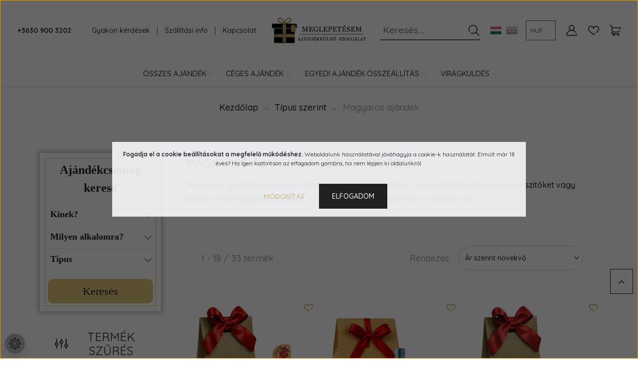

--- FILE ---
content_type: text/html; charset=UTF-8
request_url: https://www.meglepetesem.hu/tipus-szerint-209/magyaros-ajandek-csomagok
body_size: 90244
content:
<!DOCTYPE html>
<html lang="hu" dir="ltr">
<head>
    <title>Magyaros ajándékok hazai termékekkel.</title>
    <meta charset="utf-8">
    <meta name="description" content="Hazánkra jellemző termékekből összeállított magyaros ajándékcsomagok. Rendelje meg házhozszállítással vagy országos ajándékküldéssel.">
    <meta name="robots" content="index, follow">
    <meta property="og:title" content="Magyaros ajándékok hazai termékekkel." />
    <meta property="og:description" content="Hazánkra jellemző termékekből összeállított magyaros ajándékcsomagok. Rendelje meg házhozszállítással vagy országos ajándékküldéssel." />
    <meta property="og:type" content="website" />
    <meta property="og:url" content="https://www.meglepetesem.hu/tipus-szerint-209/magyaros-ajandek-csomagok" />
    <meta property="og:image" content="https://cegesajandek.cdn.shoprenter.hu/custom/cegesajandek/image/cache/w1200h628q100/termek%20kepek/20000%20felett/gourmand-magyaros-ceges-ajandekcsomag-rendeles.jpg.webp?lastmod=0.1767784406" />
    <link href="https://cegesajandek.cdn.shoprenter.hu/custom/cegesajandek/image/data/ajandekcsomag-favicon.png?lastmod=1729324189.1767784406" rel="icon" />
    <link href="https://cegesajandek.cdn.shoprenter.hu/custom/cegesajandek/image/data/ajandekcsomag-favicon.png?lastmod=1729324189.1767784406" rel="apple-touch-icon" />
    <base href="https://www.meglepetesem.hu:443" />
    <meta name="google-site-verification" content="d40r88I1XCn8ymDLVmmI8dRnVndvT5mkTeWsJXKXYg8" />
<meta name="facebook-domain-verification" content="1zn6ymbh4n92bnkxcj78lm7dz9x7ot" />
<meta name="p:domain_verify" content="8050dc63c73c46dbdffc9e6dcc476b93"/>

    <meta name="viewport" content="width=device-width, initial-scale=1, maximum-scale=1, user-scalable=0">
            <link href="https://www.meglepetesem.hu/tipus-szerint-209/magyaros-ajandek-csomagok" rel="canonical">
            <link href="https://www.meglepetesem.hu/tipus-szerint-209/magyaros-ajandek-csomagok?page=2" rel="next">
    
            
                    
                <link rel="preconnect" href="https://fonts.googleapis.com">
    <link rel="preconnect" href="https://fonts.gstatic.com" crossorigin>
    <link href="https://fonts.googleapis.com/css2?family=Quicksand:wght@300;400;500;600;700&display=swap" rel="stylesheet">
    <link href="https://cdnjs.cloudflare.com/ajax/libs/fancybox/3.5.7/jquery.fancybox.min.css" rel="stylesheet" />
            <link rel="stylesheet" href="https://cegesajandek.cdn.shoprenter.hu/web/compiled/css/jquery_ui.css?v=1768402760" media="screen">
            <link rel="stylesheet" href="https://cegesajandek.cdn.shoprenter.hu/custom/cegesajandek/catalog/view/theme/paris_global/style/1763468188.1591773721.1721213288.1768379533.css?v=null.1767784406" media="screen">
            <link rel="stylesheet" href="https://cegesajandek.cdn.shoprenter.hu/custom/cegesajandek/catalog/view/theme/paris_global/stylesheet/stylesheet.css?v=1768379533" media="screen">
        <script>
        window.nonProductQuality = 100;
    </script>
    <script src="//ajax.googleapis.com/ajax/libs/jquery/1.10.2/jquery.min.js"></script>
    <script>window.jQuery || document.write('<script src="https://cegesajandek.cdn.shoprenter.hu/catalog/view/javascript/jquery/jquery-1.10.2.min.js?v=1484139539"><\/script>');</script>
    <script src="//cdn.jsdelivr.net/npm/slick-carousel@1.8.1/slick/slick.min.js"></script>

            
    

    <!--Header JavaScript codes--><script src="https://cegesajandek.cdn.shoprenter.hu/web/compiled/js/countdown.js?v=1768402759"></script><script src="https://cegesajandek.cdn.shoprenter.hu/web/compiled/js/base.js?v=1768402759"></script><script src="https://cegesajandek.cdn.shoprenter.hu/web/compiled/js/before_starter2_head.js?v=1768402759"></script><script src="https://cegesajandek.cdn.shoprenter.hu/web/compiled/js/before_starter2_productpage.js?v=1768402759"></script><script src="https://cegesajandek.cdn.shoprenter.hu/web/compiled/js/nanobar.js?v=1768402759"></script><script src="https://cegesajandek.cdn.shoprenter.hu/web/compiled/js/listpage.js?v=1768402759"></script><!--Header jQuery onLoad scripts--><script>window.countdownFormat='%D:%H:%M:%S';var BASEURL='https://www.meglepetesem.hu';Currency={"symbol_left":"","symbol_right":" Ft","decimal_place":0,"decimal_point":",","thousand_point":".","currency":"HUF","value":1};var widgetArray={"widget-system_price":true,"widget-system_manufacturer":true,"widget-3":true,"widget-5":true,"widget-2":true,"widget-13":true,"widget-6":true,"widget-1":true};$(document).ready(function(){});$(window).load(function(){$('.checkbox-list .slice-with-title .slice-options').hide()
$('.checkbox-list .slice-with-title .slice-title a').click(function(){$(this).parents('.slice').find('.slice-options').slideToggle('slow');});$('.radio-list .slice-with-title .slice-options').hide()
$('.radio-list .slice-with-title .slice-title a').click(function(){$(this).parents('.slice').find('.slice-options').slideToggle('slow');});window.filter_overlay.boxStatus=1;window.filter_overlay.contentStatus=0;});</script><script src="https://cegesajandek.cdn.shoprenter.hu/web/compiled/js/vue/manifest.bundle.js?v=1768402756"></script><script>var ShopRenter=ShopRenter||{};ShopRenter.onCartUpdate=function(callable){document.addEventListener('cartChanged',callable)};ShopRenter.onItemAdd=function(callable){document.addEventListener('AddToCart',callable)};ShopRenter.onItemDelete=function(callable){document.addEventListener('deleteCart',callable)};ShopRenter.onSearchResultViewed=function(callable){document.addEventListener('AuroraSearchResultViewed',callable)};ShopRenter.onSubscribedForNewsletter=function(callable){document.addEventListener('AuroraSubscribedForNewsletter',callable)};ShopRenter.onCheckoutInitiated=function(callable){document.addEventListener('AuroraCheckoutInitiated',callable)};ShopRenter.onCheckoutShippingInfoAdded=function(callable){document.addEventListener('AuroraCheckoutShippingInfoAdded',callable)};ShopRenter.onCheckoutPaymentInfoAdded=function(callable){document.addEventListener('AuroraCheckoutPaymentInfoAdded',callable)};ShopRenter.onCheckoutOrderConfirmed=function(callable){document.addEventListener('AuroraCheckoutOrderConfirmed',callable)};ShopRenter.onCheckoutOrderPaid=function(callable){document.addEventListener('AuroraOrderPaid',callable)};ShopRenter.onCheckoutOrderPaidUnsuccessful=function(callable){document.addEventListener('AuroraOrderPaidUnsuccessful',callable)};ShopRenter.onProductPageViewed=function(callable){document.addEventListener('AuroraProductPageViewed',callable)};ShopRenter.onMarketingConsentChanged=function(callable){document.addEventListener('AuroraMarketingConsentChanged',callable)};ShopRenter.onCustomerRegistered=function(callable){document.addEventListener('AuroraCustomerRegistered',callable)};ShopRenter.onCustomerLoggedIn=function(callable){document.addEventListener('AuroraCustomerLoggedIn',callable)};ShopRenter.onCustomerUpdated=function(callable){document.addEventListener('AuroraCustomerUpdated',callable)};ShopRenter.onCartPageViewed=function(callable){document.addEventListener('AuroraCartPageViewed',callable)};ShopRenter.customer={"userId":0,"userClientIP":"52.15.42.186","userGroupId":8,"customerGroupTaxMode":"gross","customerGroupPriceMode":"gross_net_tax","email":"","phoneNumber":"","name":{"firstName":"","lastName":""}};ShopRenter.theme={"name":"paris_global","family":"paris","parent":""};ShopRenter.shop={"name":"cegesajandek","locale":"hu","currency":{"code":"HUF","rate":1},"domain":"cegesajandek.myshoprenter.hu"};ShopRenter.page={"route":"product\/list","queryString":"tipus-szerint-209\/magyaros-ajandek-csomagok"};ShopRenter.formSubmit=function(form,callback){callback();};let loadedAsyncScriptCount=0;function asyncScriptLoaded(position){loadedAsyncScriptCount++;if(position==='body'){if(document.querySelectorAll('.async-script-tag').length===loadedAsyncScriptCount){if(/complete|interactive|loaded/.test(document.readyState)){document.dispatchEvent(new CustomEvent('asyncScriptsLoaded',{}));}else{document.addEventListener('DOMContentLoaded',()=>{document.dispatchEvent(new CustomEvent('asyncScriptsLoaded',{}));});}}}}</script><script type="text/javascript"async class="async-script-tag"onload="asyncScriptLoaded('header')"src="https://static2.rapidsearch.dev/resultpage.js?shop=cegesajandek.shoprenter.hu"></script><script type="text/javascript"async class="async-script-tag"onload="asyncScriptLoaded('header')"src="https://api-one-conv-measure.heureka.group/shoprenter_app/ocm_js?shop_id=177483&domain=arukereso.hu"></script><script type="text/javascript"async class="async-script-tag"onload="asyncScriptLoaded('header')"src="https://utanvet-ellenor.hu/api/v1/shoprenter/utanvet-ellenor.js"></script><script type="text/javascript"async class="async-script-tag"onload="asyncScriptLoaded('header')"src="https://onsite.optimonk.com/script.js?account=202428"></script><script type="text/javascript"src="https://cegesajandek.cdn.shoprenter.hu/web/compiled/js/vue/customerEventDispatcher.bundle.js?v=1768402756"></script><!--Custom header scripts--><script>$('head').append("<link rel='stylesheet' href='https://use.fontawesome.com/releases/v5.7.0/css/all.css' integrity='sha384-lZN37f5QGtY3VHgisS14W3ExzMWZxybE1SJSEsQp9S+oqd12jhcu+A56Ebc1zFSJ' crossorigin='anonymous'>");</script><script id="barat_hud_sr_script">var hst=document.createElement("script");hst.src="//admin.fogyasztobarat.hu/h-api.js";hst.type="text/javascript";hst.setAttribute("data-id","E8PN3S0G");hst.setAttribute("id","fbarat");var hs=document.getElementById("barat_hud_sr_script");hs.parentNode.insertBefore(hst,hs);</script><script defer async src='https://cdn.trustindex.io/loader-cert.js?3a163b427b6e8110614622c742b'></script><script>$(document).ready(function(){var language=document.documentElement.lang;var uploadAnImage='Töltsön fel egy képet vagy küldje el email-en a kívánt fotót!';if(language=='en'){uploadAnImage='Please upload an image or send it to use by email!';}
var uploading='Feltöltés';if(language=='en'){uploading='Upload';}
var imageIsUploaded='Kép feltöltve!';if(language=='en'){imageIsUploaded='Images is uploaded!';}
var miniimg='A kép mérete túl kicsi!';if(language=='en'){miniimg='Size of image is too small!';}
var successfullImageUpload='Sikeres képfeltöltés!';if(language=='en'){successfullImageUpload='Image is uploaded successfully!';}
var errorOnImageUploaed='Hiba történt a feltöltéskor!';if(language=='en'){errorOnImageUploaed='An error occured during image uploading!';}
var tryagain='Kérjük próbáld újra!';if(language=='en'){tryagain='Please try again';}
if(!ShopRenter.product){console.log('not product page');}
if(!$('a[href="https://www.meglepetesem.hu/fenykep-nyomtatas-feher-keretben-10x15cm-609"]').length>0){console.log('nincs egyedi képfeltöltés');}else{console.log('van egyedi képfeltöltés');}
if(document.cookie.indexOf('set_cookie_for_user=')>-1){false;}else{document.cookie="set_cookie_for_user="+Date.now();}
var uniquIdForImage='';for(i=0;i<32;i++){uniquIdForImage+=Math.floor(Math.random()*10);}
if(!localStorage.getItem('uniqueIdImageUpload')){localStorage.setItem('uniqueIdImageUpload',uniquIdForImage);}
var customImageElement=$('a[href="https://www.meglepetesem.hu/fenykep-nyomtatas-feher-keretben-10x15cm-609"]');var toInsert=$(customImageElement).closest('.product-collateral-list-item');$(toInsert).after('<div class="custom-face-image-upload-wrapper" style="display: none;"><p id="response" class="response">'+uploadAnImage+'</p><label for="file-upload" class="custom-file-upload custom-upload-label" style="background-color: #e0c576; font-weight: bold; padding: 10px 24px; cursor:pointer; border-radius: 200px">'+uploading+'</label><label style="display:none" for="id_upload" id="id_upload_label" class="id_upload_label">'+uploading+'</label></div>');$(toInsert).after('<form style="display: none; " enctype="multipart/form-data" id="upload-form"><input type="file" id="file-upload"  accept="image/png, image/jpeg" name="file-upload"/><input type="hidden" id="prod_id" name="prod_id" ><input type="hidden" id="prod_folder" name="prod_folder" ><button type="submit" id="id_upload" name="id_upload">'+uploading+'</button><p id=\'response\'></p></form>');if(ShopRenter.product){if(ShopRenter.product.sku=='F01'){var parentElement=$('.product-cart-box');$(parentElement).after('<div class="custom-face-image-upload-wrapper" ><p id="response" class="response">'+uploadAnImage+'</p><label for="file-upload" class="custom-file-upload custom-upload-label" style="background-color: #e0c576; font-weight: bold; padding: 10px 24px; cursor:pointer; border-radius: 200px">'+uploading+'</label><label style="display:none" for="id_upload" id="id_upload_label" class="id_upload_label">'+uploading+'</label></div>');$(parentElement).after('<form style="display: none; " enctype="multipart/form-data" id="upload-form"><input type="file" id="file-upload"  accept="image/png, image/jpeg" name="file-upload"/><input type="hidden" id="prod_id" name="prod_id" ><input type="hidden" id="prod_folder" name="prod_folder" ><button type="submit" id="id_upload" name="id_upload">'+uploading+'</button><p id=\'response\'></p></form>');}}
$('#file-upload').change(function(){var parent_div=$(this).parent();console.log(parent_div);var file=$('#file-upload')[0].files[0].name;$('.custom-file-upload').text(file);$(".id_upload_label").click();});$("#upload-form").on('submit',function(e){e.preventDefault();console.log('form submitted');$('#prod_id').val(ShopRenter.product.sku);$('#prod_folder').val(getCookie('set_cookie_for_user'));$('.response').html('<div class="lds-ellipsis"><div></div><div></div><div></div><div></div></div>');var formParent=$('#upload-form')[0];$(formParent).append('<input type="hidden" name="uniqueId">');$('input[name="uniqueId"]').val(localStorage.getItem('uniqueIdImageUpload'));var f=$('#upload-form')[0];var fd=new FormData(f);$.ajax({type:'POST',url:'https://meglepetesem.netmetro.app/ajax/imageupload',data:fd,enctype:"multipart/form-data",processData:false,contentType:false,success:function(data){if(data=="success"){console.log('success');$('.response').html(imageIsUploaded);$('.response').html('<span style="color: #29a329;">'+successfullImageUpload+'</span>');sessionStorage.setItem('imgUploadSuccess','1');}
else{console.log('error');$('.response').html('<span style="color:#F00;">'+data+'</span>');}
if(data=="miniimg"){$('.response').html('<span style="color:#F00;">'+miniimg+'</span>');}},error:function(data,status,error){console.log(data);console.log(status);console.log(error);$('.response').html('<span style="color:#F00;">'+errorOnImageUploaed+'<br> <b>'+tryagain+'</b></span>');}});});});function getCookie(c_name){var i,x,y,ARRcookies=document.cookie.split(";");for(i=0;i<ARRcookies.length;i++){x=ARRcookies[i].substr(0,ARRcookies[i].indexOf("="));y=ARRcookies[i].substr(ARRcookies[i].indexOf("=")+1);x=x.replace(/^\s+|\s+$/g,"");if(x==c_name){return unescape(y);}}}
setInterval(function(){var elem=$('a[href="https://www.meglepetesem.hu/fenykep-nyomtatas-feher-keretben-10x15cm-609"]');var parent=$(elem).closest('.product-collateral-list-item');$(parent).css('margin-bottom','0').css('padding','6px');if($('input[type="checkbox"]',parent).is(':checked')){$('.custom-face-image-upload-wrapper').css('display','block');}else{if(ShopRenter.product){if(ShopRenter.product.sku=='F01'){return}
$('.custom-face-image-upload-wrapper').css('display','none');}}},1000);setTimeout(function(){if(window.location.href.indexOf("checkout/success")!=-1){console.log('success page');sessionStorage.removeItem('imgUploadSuccess');$.ajax({type:"POST",url:"https://meglepetesem.netmetro.app/ajax/uniqueids",data:{cart_id:ShopRenter.lastOrder.id,cart_cookie:getCookie('set_cookie_for_user'),uniqueId:localStorage.getItem('uniqueIdImageUpload')},enctype:"multipart/form-data",success:function(data){console.log(data);},error:function(data){console.log(data);},});document.cookie="set_cookie_for_user="+Date.now();localStorage.removeItem('uniqueIdImageUpload');}},1000);setTimeout(function(){if($('.cart-product-name a[href="https://www.meglepetesem.hu/fenykep-nyomtatas-feher-keretben-10x15cm-609"]').length>0){if(sessionStorage.getItem('imgUploadSuccess')){$('.cart-product-name a[href="https://www.meglepetesem.hu/fenykep-nyomtatas-feher-keretben-10x15cm-609"]').append('<div style="color: #13b713">Kép sikeresen feltöltve!</div>');}}},2000);</script>                <script>window["bp"]=window["bp"]||function(){(window["bp"].q=window["bp"].q||[]).push(arguments);};window["bp"].l=1*new Date();scriptElement=document.createElement("script");firstScript=document.getElementsByTagName("script")[0];scriptElement.async=true;scriptElement.src='https://pixel.barion.com/bp.js';firstScript.parentNode.insertBefore(scriptElement,firstScript);window['barion_pixel_id']='BP-jfFmQydGj3-95';bp('init','addBarionPixelId','BP-jfFmQydGj3-95');</script><noscript>
    <img height="1" width="1" style="display:none" alt="Barion Pixel" src="https://pixel.barion.com/a.gif?ba_pixel_id='BP-jfFmQydGj3-95'&ev=contentView&noscript=1">
</noscript>
                        <script type="text/javascript" src="https://cegesajandek.cdn.shoprenter.hu/web/compiled/js/vue/fullBarionPixel.bundle.js?v=1768402756"></script>


            
            <script>window.dataLayer=window.dataLayer||[];function gtag(){dataLayer.push(arguments)};var ShopRenter=ShopRenter||{};ShopRenter.config=ShopRenter.config||{};ShopRenter.config.googleConsentModeDefaultValue="denied";</script>                        <script type="text/javascript" src="https://cegesajandek.cdn.shoprenter.hu/web/compiled/js/vue/googleConsentMode.bundle.js?v=1768402756"></script>

            <!-- Facebook Pixel Code -->
<script>
  !function(f,b,e,v,n,t,s)
  {if(f.fbq)return;n=f.fbq=function(){n.callMethod?
  n.callMethod.apply(n,arguments):n.queue.push(arguments)};
  if(!f._fbq)f._fbq=n;n.push=n;n.loaded=!0;n.version='2.0';
  n.queue=[];t=b.createElement(e);t.async=!0;
  t.src=v;s=b.getElementsByTagName(e)[0];
  s.parentNode.insertBefore(t,s)}(window, document,'script',
  'https://connect.facebook.net/en_US/fbevents.js');
  fbq('consent', 'revoke');
fbq('init', '2884629688291534');
  fbq('track', 'PageView');
document.addEventListener('AuroraAddedToCart', function(auroraEvent) {
    var fbpId = [];
    var fbpValue = 0;
    var fbpCurrency = '';

    auroraEvent.detail.products.forEach(function(item) {
        fbpValue += parseFloat(item.grossUnitPrice) * item.quantity;
        fbpId.push(item.id);
        fbpCurrency = item.currency;
    });


    fbq('track', 'AddToCart', {
        content_ids: fbpId,
        content_type: 'product',
        value: fbpValue,
        currency: fbpCurrency
    }, {
        eventID: auroraEvent.detail.event.id
    });
})
window.addEventListener('AuroraMarketingCookie.Changed', function(event) {
            let consentStatus = event.detail.isAccepted ? 'grant' : 'revoke';
            if (typeof fbq === 'function') {
                fbq('consent', consentStatus);
            }
        });
</script>
<noscript><img height="1" width="1" style="display:none"
  src="https://www.facebook.com/tr?id=2884629688291534&ev=PageView&noscript=1"
/></noscript>
<!-- End Facebook Pixel Code -->
            <!-- Google Tag Manager -->
<script>(function(w,d,s,l,i){w[l]=w[l]||[];w[l].push({'gtm.start':
new Date().getTime(),event:'gtm.js'});var f=d.getElementsByTagName(s)[0],
j=d.createElement(s),dl=l!='dataLayer'?'&l='+l:'';j.async=true;j.src=
'https://www.googletagmanager.com/gtm.js?id='+i+dl;f.parentNode.insertBefore(j,f);
})(window,document,'script','dataLayer','GTM-KNHRQ7L');</script>
<!-- End Google Tag Manager -->
            
            
                <!--Global site tag(gtag.js)--><script async src="https://www.googletagmanager.com/gtag/js?id=G-CX722F56KC"></script><script>window.dataLayer=window.dataLayer||[];function gtag(){dataLayer.push(arguments);}
gtag('js',new Date());gtag('config','G-CX722F56KC');gtag('config','AW-756584025',{"allow_enhanced_conversions":true});</script>                                <script type="text/javascript" src="https://cegesajandek.cdn.shoprenter.hu/web/compiled/js/vue/GA4EventSender.bundle.js?v=1768402756"></script>

    
    
</head>
<body id="body" class="page-body product-list-body category-list-body paris_global-body desktop-device-body" role="document">
<script>var bodyComputedStyle=window.getComputedStyle(document.body);ShopRenter.theme.breakpoints={'xs':parseInt(bodyComputedStyle.getPropertyValue('--breakpoint-xs')),'sm':parseInt(bodyComputedStyle.getPropertyValue('--breakpoint-sm')),'md':parseInt(bodyComputedStyle.getPropertyValue('--breakpoint-md')),'lg':parseInt(bodyComputedStyle.getPropertyValue('--breakpoint-lg')),'xl':parseInt(bodyComputedStyle.getPropertyValue('--breakpoint-xl'))}</script><!--Google Tag Manager(noscript)--><noscript><iframe src="https://www.googletagmanager.com/ns.html?id=GTM-KNHRQ7L"
height="0"width="0"style="display:none;visibility:hidden"></iframe></noscript><!--End Google Tag Manager(noscript)-->
                    

<!-- cached -->    <div class="nanobar-cookie-cog d-flex-center rounded-circle js-hidden-nanobar-button">
        <svg xmlns="https://www.w3.org/2000/svg" width="24" height="24" viewBox="0 0 512 512">
    <path fill="currentColor" d="M512 289.7v-67.5l-68.2-18.1c-4.3-15.4-10.4-30.2-18.4-44.2l34.9-60.6 -47.6-47.6 -60.6 34.9c-14-8-28.8-14.1-44.2-18.4L289.7 0h-67.5l-18.1 68.2c-15.4 4.3-30.2 10.4-44.2 18.4L99.4 51.7 51.7 99.4l34.9 60.6c-8 14-14.1 28.8-18.4 44.2L0 222.3v67.5l68.2 18.1c4.3 15.4 10.4 30.2 18.4 44.2l-34.9 60.6 47.6 47.6 60.6-34.9c14 8 28.8 14.1 44.2 18.4l18.1 68.2h67.5l18.1-68.2c15.4-4.3 30.2-10.4 44.2-18.4l60.6 34.9 47.6-47.6 -34.9-60.6c8-14 14.1-28.8 18.4-44.2L512 289.7zM410.1 275.5l-2.5 12.1c-3.9 18.9-11.4 36.8-22.1 53.2l-6.8 10.3 31.6 55 -4.3 4.3 -55-31.6 -10.3 6.8c-16.4 10.8-34.3 18.2-53.2 22.1l-12.1 2.5L259 472h-6l-16.5-61.9 -12.1-2.5c-18.9-3.9-36.8-11.4-53.2-22.1l-10.3-6.8 -55 31.6 -4.3-4.3 31.6-55 -6.8-10.3c-10.8-16.4-18.2-34.3-22.1-53.2l-2.5-12.1L40 259v-6l61.9-16.5 2.5-12.1c3.9-18.9 11.4-36.8 22.1-53.2l6.8-10.3 -31.6-55 4.3-4.3 55 31.6 10.3-6.8c16.4-10.8 34.3-18.2 53.2-22.1l12.1-2.5L253 40h6l16.5 61.9 12.1 2.5c18.9 3.9 36.8 11.4 53.2 22.1l10.3 6.8 55-31.6 4.3 4.3 -31.6 55 6.8 10.3c10.8 16.4 18.2 34.3 22.1 53.2l2.5 12.1L472 253v6L410.1 275.5z"/>
    <path fill="currentColor" d="M256 140c-64 0-116 52-116 116s52 116 116 116 116-52 116-116S320 140 256 140zM256 332c-41.9 0-76-34.1-76-76s34.1-76 76-76 76 34.1 76 76S297.9 332 256 332z"/>
</svg>
    </div>
<div class="Fixed nanobar js-nanobar-first-login">
    <div class="container nanobar-container">
        <div class="row flex-column flex-sm-row ">
            <div class="col-12 col-lg-6 col-xl-7 nanobar-text-cookies align-self-center text-sm-left">
                <span style="font-size:16px;"><strong></strong></span>
<p data-pm-slice="1 1 []"><strong>Fogadja el a cookie beállításokat a megfelelő működéshez.</strong> Weboldalunk használatával jóváhagyja a cookie-k használatát. Elmúlt már 18 éves? Ha igen kattintson az elfogadom gombra, ha nem lépjen ki oldalunkról.
</p><span style="font-size:16px;"></span>
            </div>
            <div class="col-12 col-lg-6 col-xl-5 nanobar-buttons mt-2 m-lg-0 text-center text-lg-right">
                <a href="" class="btn btn-link nanobar-settings-button js-nanobar-settings-button">
                    Módosítás
                </a>
                <a href="" class="btn btn-primary nanobar-btn js-nanobar-close-cookies" data-button-save-text="Beállítások mentése">
                    Elfogadom
                </a>
            </div>
        </div>
        <div class="nanobar-cookies js-nanobar-cookies flex-column flex-sm-row text-left pt-3 mt-3" style="display: none;">
            <div class="form-check pt-2 pb-2 pr-2 mb-0">
                <input class="form-check-input" type="checkbox" name="required_cookies" disabled checked />
                <label class="form-check-label">
                    Szükséges cookie-k
                    <div class="cookies-help-text text-muted">
                        Ezek a cookie-k segítenek abban, hogy a webáruház használható és működőképes legyen.
                    </div>
                </label>
            </div>
            <div class="form-check pt-2 pb-2 pr-2 mb-0">
                <input class="form-check-input js-nanobar-marketing-cookies" type="checkbox" name="marketing_cookies"
                         checked />
                <label class="form-check-label">
                    Marketing cookie-k
                    <div class="cookies-help-text text-muted">
                        Ezeket a cookie-k segítenek abban, hogy az Ön érdeklődési körének megfelelő reklámokat és termékeket jelenítsük meg a webáruházban.
                    </div>
                </label>
            </div>
        </div>
    </div>
</div>

<script>
    (function ($) {
        $(document).ready(function () {
            new AuroraNanobar.FirstLogNanobarCheckbox(jQuery('.js-nanobar-first-login'), 'modal');
        });
    })(jQuery);
</script>
<!-- /cached -->
<!-- cached --><div class="Fixed nanobar js-nanobar-free-shipping">
    <div class="container nanobar-container">
        <button type="button" class="close js-nanobar-close" aria-label="Close">
            <span aria-hidden="true">&times;</span>
        </button>
        <div class="nanobar-text px-3"></div>
    </div>
</div>

<script>$(document).ready(function(){document.nanobarInstance=new AuroraNanobar.FreeShippingNanobar($('.js-nanobar-free-shipping'),'modal','500','','1');});</script><!-- /cached -->
                <!-- page-wrap -->

                <div class="page-wrap sr-search--enabled">
                                                <div id="section-header" class="section-wrapper ">
    
    

<header class="sticky-header">
            <div class="container-fluid">
            <nav class="navbar header-navbar flex-column">
                <div class="header-navbar-top d-flex justify-content-between w-100">
                    <div class="header-navbar-top-left d-flex align-items-center justify-content-start">
                        <div id="js-mobile-navbar" class="mobile-navbar">
                            <button id="js-hamburger-icon" class="btn btn-primary p-0">
                                <div class="hamburger-icon position-relative">
                                    <div class="hamburger-icon-line position-absolute line-1"></div>
                                    <div class="hamburger-icon-line position-absolute line-2"></div>
                                    <div class="hamburger-icon-line position-absolute line-3"></div>
                                </div>
                            </button>
                        </div>
                                                    <div class="header-contacts-wrapper">
                                <span class="d-flex flex-column flex-xl-row flex-wrap align-items-start align-items-xl-center">
                                                                            <a class="hamburger-phone hamburger-contacts-link" href="tel:+3630 900 3202">+3630 900 3202</a>
                                                                                                        </span>
                            </div>
                                                <!-- cached -->
    <ul class="nav headermenu-list">
                    <li class="nav-item">
                <a class="nav-link" href="https://www.meglepetesem.hu/gyik"
                    target="_self"
                                        title="Gyakori kérdések"
                >
                    Gyakori kérdések
                </a>
                            </li>
                    <li class="nav-item">
                <a class="nav-link" href="https://www.meglepetesem.hu/szallitas_6"
                    target="_self"
                                        title="Szállítási info"
                >
                    Szállítási info
                </a>
                            </li>
                    <li class="nav-item">
                <a class="nav-link" href="https://www.meglepetesem.hu/index.php?route=information/contact"
                    target="_self"
                                        title="Kapcsolat"
                >
                    Kapcsolat
                </a>
                            </li>
            </ul>
    <!-- /cached -->
                    </div>
                    <div class="header-navbar-top-center d-flex align-items-center justify-content-center">
                        <!-- cached -->
    <a class="navbar-brand" href="/"><img style="border: 0; max-width: 385px;" src="https://cegesajandek.cdn.shoprenter.hu/custom/cegesajandek/image/cache/w385h120m00/egyeb/ajandekcsomag-logo.png?v=1677622235" title="meglepetesem.hu" alt="meglepetesem.hu" /></a>
<!-- /cached -->
                    </div>

                                        <div class="header-navbar-top-right-search d-flex align-items-center justify-content-end">
                        <div class="dropdown search-module d-flex header-navbar-top-right-item">
                            <div class="input-group">
                                <input class="form-control form-control-lg disableAutocomplete" type="text" placeholder="Keresés..." value=""
                                       id="filter_keyword" 
                                       onclick="this.value=(this.value==this.defaultValue)?'':this.value;"/>
                                <div class="input-group-append">
                                    <button class="btn" type="button" onclick="moduleSearch();">
                                        <!--<svg width="20" height="20" viewBox="0 0 20 20" fill="currentColor" xmlns="https://www.w3.org/2000/svg">
    <path d="M9.10855 18.2134C11.3088 18.2134 13.3297 17.4263 14.9076 16.123L18.5686 19.784C18.7113 19.9268 18.898 20 19.0848 20C19.2715 20 19.4582 19.9268 19.601 19.784C19.8865 19.4984 19.8865 19.0335 19.601 18.7479L15.9546 15.1016C17.3604 13.4981 18.2134 11.4003 18.2134 9.10855C18.2134 4.08567 14.1278 0 9.10489 0C4.08201 0 0 4.08201 0 9.10489C0 14.1278 4.08567 18.2134 9.10855 18.2134ZM9.10855 1.46074C13.3224 1.46074 16.7527 4.88742 16.7527 9.10489C16.7527 13.3223 13.3224 16.749 9.10855 16.749C4.89475 16.749 1.4644 13.3187 1.4644 9.10489C1.4644 4.89109 4.89475 1.46074 9.10855 1.46074Z" />
</svg>
-->
<svg width="18" height="18" viewBox="0 0 18 18" fill="none" xmlns="https://www.w3.org/2000/svg">
    <path d="M7.38281 0C11.4537 0 14.7656 3.31193 14.7656 7.38281C14.7656 9.17381 14.1246 10.8179 13.0599 12.0977L17.7924 16.798C18.0679 17.0717 18.0694 17.5168 17.7958 17.7924C17.6583 17.9307 17.4776 18 17.2969 18C17.1177 18 16.9386 17.9319 16.8014 17.7957L12.0625 13.089C10.7878 14.1363 9.15739 14.7656 7.38281 14.7656C6.11627 14.7656 4.86647 14.4393 3.76861 13.8218C3.43012 13.6315 3.31007 13.2028 3.50044 12.8643C3.69077 12.5259 4.11947 12.4057 4.45795 12.5961C5.34579 13.0955 6.3572 13.3594 7.38281 13.3594C10.6783 13.3594 13.3594 10.6783 13.3594 7.38281C13.3594 4.08733 10.6783 1.40625 7.38281 1.40625C4.08733 1.40625 1.40625 4.08733 1.40625 7.38281C1.40625 8.42101 1.67636 9.44328 2.18732 10.3391C2.37973 10.6765 2.26223 11.1059 1.92494 11.2983C1.58762 11.4906 1.15822 11.3732 0.965811 11.0359C0.333982 9.92812 0 8.66492 0 7.38281C0 3.31193 3.31193 0 7.38281 0Z" fill="currentColor"></path>
</svg>
                                    </button>
                                </div>
                            </div>

                            <input type="hidden" id="filter_description" value="1"/>
                            <input type="hidden" id="search_shopname" value="cegesajandek"/>
                            <div id="results" class="dropdown-menu search-results"></div>
                        </div>

                        
                    </div>
                    
                    <div class="header-navbar-top-right d-flex align-items-center justify-content-end">
                                                    <div class="header-navbar-top-right-item header-navbar-top-right-login">
                                <!-- cached -->
    <ul class="nav login-list">
                    <li class="nav-item">
                <a class="nav-link btn" href="index.php?route=account/login" title="Belépés">
                    <span>
                        <!--<svg width="21" height="20" viewBox="0 0 21 20" fill="currentColor" xmlns="https://www.w3.org/2000/svg">
    <path d="M0.747791 20H19.802C20.0039 20 20.1945 19.9178 20.3366 19.7757C20.4786 19.6336 20.5534 19.4393 20.5497 19.2374C20.4599 14.6878 17.3534 10.8299 13.1777 9.58505C14.5833 8.64673 15.5104 7.04673 15.5104 5.23364C15.5104 2.34766 13.1627 0 10.2768 0C7.39078 0 5.04312 2.34766 5.04312 5.23364C5.04312 7.04673 5.97022 8.64673 7.37209 9.58505C3.19639 10.8336 0.0898473 14.6878 0.000127707 19.2374C-0.00361061 19.4393 0.0748939 19.6336 0.213212 19.7757C0.351529 19.9178 0.54966 20 0.747791 20ZM6.53845 5.23364C6.53845 3.17383 8.21695 1.49533 10.2768 1.49533C12.3366 1.49533 14.0151 3.17383 14.0151 5.23364C14.0151 7.29346 12.3366 8.97196 10.2768 8.97196C8.21695 8.97196 6.53845 7.29346 6.53845 5.23364ZM10.2768 10.6542C14.7702 10.6542 18.5384 14.1121 19.0095 18.5047H1.54405C2.01508 14.1121 5.78331 10.6542 10.2768 10.6542Z"/>
</svg>
-->
<svg class="icon-user" width="22" height="22" viewBox="0 0 22 22" fill="none" xmlns="https://www.w3.org/2000/svg">
    <path d="M21.9446 18.8513C21.8479 18.3867 21.3929 18.0885 20.9281 18.1852C20.4634 18.2819 20.1652 18.737 20.2619 19.2017C20.3176 19.4693 20.2513 19.7436 20.0799 19.9544C19.9806 20.0765 19.7593 20.2812 19.3924 20.2812H2.60825C2.24138 20.2812 2.02005 20.0765 1.92079 19.9544C1.74939 19.7437 1.68305 19.4693 1.73878 19.2017C2.63064 14.9179 6.4091 11.7886 10.7725 11.6831C10.8481 11.686 10.924 11.6875 11.0003 11.6875C11.0769 11.6875 11.1531 11.686 11.229 11.6831C14.3027 11.7568 17.1436 13.3136 18.864 15.8794C19.1283 16.2736 19.6621 16.3789 20.0564 16.1146C20.4506 15.8503 20.5559 15.3165 20.2916 14.9223C18.8815 12.8192 16.8339 11.29 14.4992 10.5215C15.9219 9.45467 16.8441 7.75487 16.8441 5.84375C16.8441 2.62152 14.2226 0 11.0003 0C7.77808 0 5.1566 2.62152 5.1566 5.84375C5.1566 7.75603 6.07991 9.45673 7.50411 10.5235C6.19924 10.9531 4.97484 11.6216 3.9032 12.503C1.93815 14.1194 0.571877 16.3739 0.0561231 18.8513C-0.105525 19.6277 0.0881348 20.425 0.587346 21.0388C1.08411 21.6497 1.82072 22 2.60825 22H19.3924C20.18 22 20.9166 21.6497 21.4133 21.0388C21.9126 20.425 22.1062 19.6277 21.9446 18.8513ZM6.87535 5.84375C6.87535 3.5692 8.7258 1.71875 11.0003 1.71875C13.2749 1.71875 15.1253 3.5692 15.1253 5.84375C15.1253 8.04826 13.387 9.85441 11.2091 9.96351C11.1397 9.96222 11.07 9.96157 11.0003 9.96157C10.931 9.96157 10.8616 9.96226 10.7924 9.96355C8.61408 9.85488 6.87535 8.04856 6.87535 5.84375Z" fill="currentColor"></path>
</svg>
                    </span>
                </a>
            </li>
            </ul>
<!-- /cached -->
                            </div>
                                                <div class="header-navbar-top-right-item">
                            <hx:include src="/_fragment?_path=_format%3Dhtml%26_locale%3Den%26_controller%3Dmodule%252Fwishlist&amp;_hash=mSORaXGgoHbJVckXOjekAP%2BVaJYBaw7jsCUm8loWCkY%3D"></hx:include>
                        </div>
                        <div id="js-cart" class="header-navbar-top-right-item">
                            <hx:include src="/_fragment?_path=_format%3Dhtml%26_locale%3Den%26_controller%3Dmodule%252Fcart&amp;_hash=Hotiu1gdRK03mE%2FkHWdVsbf4XFoUGGillyvR2Z3EMIU%3D"></hx:include>
                        </div>
                    </div>
                </div>
                <div class="header-navbar-bottom">
                    


                    
            <div id="module_category_wrapper" class="module-category-wrapper">
    
    <div id="category" class="module content-module header-position hide-top category-module" >
                    <div class="module-body">
                        <div id="category-nav">
            


<ul style="opacity:0" class="nav nav-pills category category-menu sf-menu sf-horizontal cached">
    <li id="cat_150" class="nav-item item category-list module-list parent even">
    <a href="https://www.meglepetesem.hu/ajandekcsomag-rendeles" class="nav-link">
        Alkalmak
    </a>
            <ul class="nav flex-column children"><li id="cat_148" class="nav-item item category-list module-list even">
    <a href="https://www.meglepetesem.hu/ajandekcsomag-rendeles/valentin-napra" class="nav-link">
        Valentin napi ajándék
    </a>
    </li><li id="cat_168" class="nav-item item category-list module-list odd">
    <a href="https://www.meglepetesem.hu/ajandekcsomag-rendeles/szuletesnapra" class="nav-link">
        Szülinapi ajándék
    </a>
    </li><li id="cat_176" class="nav-item item category-list module-list even">
    <a href="https://www.meglepetesem.hu/ajandekcsomag-rendeles/ajandekkuldes-nevnapra-orszagosan" class="nav-link">
        Névnapi ajándék
    </a>
    </li><li id="cat_196" class="nav-item item category-list module-list odd">
    <a href="https://www.meglepetesem.hu/ajandekcsomag-rendeles/babavaro-ajandek-csomag-kuldes" class="nav-link">
        Babaváró ajándék
    </a>
    </li><li id="cat_320" class="nav-item item category-list module-list even">
    <a href="https://www.meglepetesem.hu/ajandekcsomag-rendeles/koszonetajandek" class="nav-link">
        Köszönetajándék
    </a>
    </li><li id="cat_206" class="nav-item item category-list module-list odd">
    <a href="https://www.meglepetesem.hu/ajandekcsomag-rendeles/eskuvo-evfordulo-ajandek" class="nav-link">
        Esküvő, évforduló
    </a>
    </li><li id="cat_293" class="nav-item item category-list module-list even">
    <a href="https://www.meglepetesem.hu/ajandekcsomag-rendeles/szulokoszonto-ajandek" class="nav-link">
        Szülőköszöntő ajándék
    </a>
    </li><li id="cat_158" class="nav-item item category-list module-list odd">
    <a href="https://www.meglepetesem.hu/ajandekcsomag-rendeles/husveti-ajandekcsomag" class="nav-link">
        Húsvéti ajándék
    </a>
    </li><li id="cat_149" class="nav-item item category-list module-list even">
    <a href="https://www.meglepetesem.hu/ajandekcsomag-rendeles/nonapi-ajandekcsomagok" class="nav-link">
        Nőnapi ajándék
    </a>
    </li><li id="cat_159" class="nav-item item category-list module-list odd">
    <a href="https://www.meglepetesem.hu/ajandekcsomag-rendeles/anyak-napjara" class="nav-link">
        Anyák napi ajándék
    </a>
    </li><li id="cat_204" class="nav-item item category-list module-list even">
    <a href="https://www.meglepetesem.hu/ajandekcsomag-rendeles/apak-napi-ajandek" class="nav-link">
        Apák napi ajándék
    </a>
    </li><li id="cat_205" class="nav-item item category-list module-list odd">
    <a href="https://www.meglepetesem.hu/ajandekcsomag-rendeles/ajandekcsomag-ballagasra-pedagogusnapra" class="nav-link">
        Ballagási ajándék
    </a>
    </li><li id="cat_175" class="nav-item item category-list module-list even">
    <a href="https://www.meglepetesem.hu/ajandekcsomag-rendeles/mikulas-ajandek-kuldes" class="nav-link">
        Mikulás ajándék
    </a>
    </li><li id="cat_147" class="nav-item item category-list module-list odd">
    <a href="https://www.meglepetesem.hu/ajandekcsomag-rendeles/karacsonyra" class="nav-link">
        Karácsonyi ajándékcsomagok
    </a>
    </li></ul>
    </li><li id="cat_142" class="nav-item item category-list module-list parent odd">
    <a href="https://www.meglepetesem.hu/cegeknek" class="nav-link">
        Céges ajándék
    </a>
            <ul class="nav flex-column children"><li id="cat_157" class="nav-item item category-list module-list even">
    <a href="https://www.meglepetesem.hu/cegeknek/karacsonyra-cegeknek-157" class="nav-link">
        Céges karácsonyi ajándék
    </a>
    </li><li id="cat_156" class="nav-item item category-list module-list odd">
    <a href="https://www.meglepetesem.hu/cegeknek/magyaros-ajandekcsomag" class="nav-link">
        Magyaros Ajándék
    </a>
    </li><li id="cat_298" class="nav-item item category-list module-list even">
    <a href="https://www.meglepetesem.hu/cegeknek/ceges-ajandekok" class="nav-link">
        Különálló termékek
    </a>
    </li><li id="cat_344" class="nav-item item category-list module-list odd">
    <a href="https://www.meglepetesem.hu/cegeknek/logozhato-ajandekok" class="nav-link">
        Logózható ajándékok
    </a>
    </li><li id="cat_155" class="nav-item item category-list module-list even">
    <a href="https://www.meglepetesem.hu/cegeknek/ceges-nonapi-ajandekcsomagok" class="nav-link">
        Céges nőnapi ajándék
    </a>
    </li><li id="cat_250" class="nav-item item category-list module-list odd">
    <a href="https://www.meglepetesem.hu/cegeknek/husveti-ajandek-cegeknek" class="nav-link">
        Céges húsvéti ajándékcsomagok
    </a>
    </li></ul>
    </li><li id="cat_144" class="nav-item item category-list module-list even">
    <a href="https://www.meglepetesem.hu/ajandek-noknek" class="nav-link">
        Női
    </a>
    </li><li id="cat_143" class="nav-item item category-list module-list odd">
    <a href="https://www.meglepetesem.hu/ferfiaknak" class="nav-link">
        Férfi
    </a>
    </li><li id="cat_179" class="nav-item item category-list module-list parent even">
    <a href="https://www.meglepetesem.hu/egyedi-ajandekcsomag-osszeallitas" class="nav-link">
        Egyedi ajándék összeállítás
    </a>
            <ul class="nav flex-column children"><li id="cat_187" class="nav-item item category-list module-list even">
    <a href="https://www.meglepetesem.hu/egyedi-ajandekcsomag-osszeallitas/ajandekcsomagolas" class="nav-link">
        Ajándékcsomagolás
    </a>
    </li><li id="cat_181" class="nav-item item category-list module-list odd">
    <a href="https://www.meglepetesem.hu/egyedi-ajandekcsomag-osszeallitas/edesseg-egyedi-ajandek" class="nav-link">
        Édességek
    </a>
    </li><li id="cat_180" class="nav-item item category-list module-list even">
    <a href="https://www.meglepetesem.hu/egyedi-ajandekcsomag-osszeallitas/kulonleges-italok-ajandekba" class="nav-link">
        Italok
    </a>
    </li><li id="cat_185" class="nav-item item category-list module-list odd">
    <a href="https://www.meglepetesem.hu/egyedi-ajandekcsomag-osszeallitas/lekvarok-mezek-libamaj" class="nav-link">
        Lekvárok,  Mézek, Libamáj
    </a>
    </li><li id="cat_182" class="nav-item item category-list module-list even">
    <a href="https://www.meglepetesem.hu/egyedi-ajandekcsomag-osszeallitas/tea-ajandekcsomagok" class="nav-link">
        Teák, Kávék
    </a>
    </li><li id="cat_183" class="nav-item item category-list module-list odd">
    <a href="https://www.meglepetesem.hu/egyedi-ajandekcsomag-osszeallitas/ajandekkuldes-kepeslappal" class="nav-link">
        Képeslapok
    </a>
    </li><li id="cat_184" class="nav-item item category-list module-list even">
    <a href="https://www.meglepetesem.hu/egyedi-ajandekcsomag-osszeallitas/chilik-szoszok-fuszerek" class="nav-link">
        Chilik, Szószok, Fűszerek
    </a>
    </li><li id="cat_333" class="nav-item item category-list module-list odd">
    <a href="https://www.meglepetesem.hu/egyedi-ajandekcsomag-osszeallitas/magyaros-ajandek-termekek" class="nav-link">
        Magyaros termékek
    </a>
    </li><li id="cat_266" class="nav-item item category-list module-list even">
    <a href="https://www.meglepetesem.hu/egyedi-ajandekcsomag-osszeallitas/dekoracios-ajandekcsomag" class="nav-link">
        Otthon, Dekoráció
    </a>
    </li><li id="cat_260" class="nav-item item category-list module-list odd">
    <a href="https://www.meglepetesem.hu/egyedi-ajandekcsomag-osszeallitas/kozmetikai-ajandekcsomagok" class="nav-link">
        Kozmetikumok
    </a>
    </li><li id="cat_267" class="nav-item item category-list module-list even">
    <a href="https://www.meglepetesem.hu/egyedi-ajandekcsomag-osszeallitas/ajandek-otlet-gyerekeknek" class="nav-link">
        Gyerekeknek
    </a>
    </li><li id="cat_290" class="nav-item item category-list module-list odd">
    <a href="https://www.meglepetesem.hu/egyedi-ajandekcsomag-osszeallitas/egyedi-diabetikus-ajandekcsomag" class="nav-link">
        Mentes termékek
    </a>
    </li><li id="cat_285" class="nav-item item category-list module-list even">
    <a href="https://www.meglepetesem.hu/egyedi-ajandekcsomag-osszeallitas/karacsonyi-ajandek-osszeallitas" class="nav-link">
        Karácsonyi termékek
    </a>
    </li></ul>
    </li><li id="cat_165" class="nav-item item category-list module-list parent odd">
    <a href="https://www.meglepetesem.hu/virag-es-ajandekkuldes" class="nav-link">
        Virágküldés
    </a>
            <ul class="nav flex-column children"><li id="cat_202" class="nav-item item category-list module-list even">
    <a href="https://www.meglepetesem.hu/virag-es-ajandekkuldes/viragkuldes-anyak-napjara" class="nav-link">
        Anyák napi virágok
    </a>
    </li><li id="cat_198" class="nav-item item category-list module-list odd">
    <a href="https://www.meglepetesem.hu/virag-es-ajandekkuldes/viragcsokor-es-ajandek-kuldes" class="nav-link">
        Virágcsokor küldés
    </a>
    </li><li id="cat_199" class="nav-item item category-list module-list even">
    <a href="https://www.meglepetesem.hu/virag-es-ajandekkuldes/viragkosar-kuldes-orszagosan" class="nav-link">
        Virágkosár küldés
    </a>
    </li><li id="cat_200" class="nav-item item category-list module-list odd">
    <a href="https://www.meglepetesem.hu/virag-es-ajandekkuldes/viragdoboz-kuldes-orszagosan-online" class="nav-link">
        Virágdoboz küldés
    </a>
    </li><li id="cat_203" class="nav-item item category-list module-list even">
    <a href="https://www.meglepetesem.hu/virag-es-ajandekkuldes/cserepes-virag-kuldes-online" class="nav-link">
        Cserepes virágküldés
    </a>
    </li><li id="cat_197" class="nav-item item category-list module-list odd">
    <a href="https://www.meglepetesem.hu/virag-es-ajandekkuldes/virag-es-ajandekkuldes-orszagosan-gyorsan" class="nav-link">
        Virág és ajándékküldés
    </a>
    </li><li id="cat_272" class="nav-item item category-list module-list even">
    <a href="https://www.meglepetesem.hu/virag-es-ajandekkuldes/szappanviragok" class="nav-link">
        Szappanvirágok
    </a>
    </li><li id="cat_256" class="nav-item item category-list module-list odd">
    <a href="https://www.meglepetesem.hu/virag-es-ajandekkuldes/kulonleges-viragcsokor-szuletesnapra" class="nav-link">
        Szülinapi virágcsokrok
    </a>
    </li><li id="cat_304" class="nav-item item category-list module-list even">
    <a href="https://www.meglepetesem.hu/virag-es-ajandekkuldes/ballagasi-csokor" class="nav-link">
        Ballagási csokor
    </a>
    </li><li id="cat_154" class="nav-item item category-list module-list odd">
    <a href="https://www.meglepetesem.hu/virag-es-ajandekkuldes/viragcsokrok-valentin-napra" class="nav-link">
        Valentin napi virágok
    </a>
    </li><li id="cat_248" class="nav-item item category-list module-list even">
    <a href="https://www.meglepetesem.hu/virag-es-ajandekkuldes/viragkuldes-nonapra" class="nav-link">
        Nőnapi virágok
    </a>
    </li><li id="cat_329" class="nav-item item category-list module-list odd">
    <a href="https://www.meglepetesem.hu/virag-es-ajandekkuldes/viragkuldes-budapest" class="nav-link">
        Virágküldés Budapest
    </a>
    </li></ul>
    </li><li id="cat_209" class="nav-item item category-list module-list selected parent even">
    <a href="https://www.meglepetesem.hu/tipus-szerint-209" class="nav-link">
        Típus szerint
    </a>
            <ul class="nav flex-column children"><li id="cat_220" class="nav-item item category-list module-list even">
    <a href="https://www.meglepetesem.hu/tipus-szerint-209/alkoholmentes-ajandek-kosar" class="nav-link">
        Alkoholmentes
    </a>
    </li><li id="cat_223" class="nav-item item category-list module-list odd">
    <a href="https://www.meglepetesem.hu/tipus-szerint-209/boros-pezsgos-ajandekcsomagok" class="nav-link">
        Alkoholos
    </a>
    </li><li id="cat_232" class="nav-item item category-list module-list selected even">
    <a href="https://www.meglepetesem.hu/tipus-szerint-209/magyaros-ajandek-csomagok" class="nav-link">
        <b>Magyaros ajándék</b>
    </a>
    </li><li id="cat_291" class="nav-item item category-list module-list odd">
    <a href="https://www.meglepetesem.hu/tipus-szerint-209/pelenkatorta-rendeles" class="nav-link">
        Pelenkatorta
    </a>
    </li><li id="cat_324" class="nav-item item category-list module-list even">
    <a href="https://www.meglepetesem.hu/tipus-szerint-209/heliumos-lufi" class="nav-link">
        Héliumos lufi
    </a>
    </li><li id="cat_214" class="nav-item item category-list module-list odd">
    <a href="https://www.meglepetesem.hu/tipus-szerint-209/bor-valogatas-ajandekcsomagok" class="nav-link">
        Borválogatás
    </a>
    </li><li id="cat_229" class="nav-item item category-list module-list even">
    <a href="https://www.meglepetesem.hu/tipus-szerint-209/gourmet-ajandekok" class="nav-link">
        Gourmet ajándékcsomagok
    </a>
    </li><li id="cat_160" class="nav-item item category-list module-list odd">
    <a href="https://www.meglepetesem.hu/tipus-szerint-209/kiegeszito-ajandekok" class="nav-link">
        Kiegészítők
    </a>
    </li><li id="cat_167" class="nav-item item category-list module-list even">
    <a href="https://www.meglepetesem.hu/tipus-szerint-209/ajandekkuldes-nyaron-is" class="nav-link">
        Nyári ajándékok
    </a>
    </li></ul>
    </li><li id="cat_322" class="nav-item item category-list module-list parent odd">
    <a href="https://www.meglepetesem.hu/ajandekcsomagok-ajandekkosarak" class="nav-link">
        Csomagolás szerint
    </a>
            <ul class="nav flex-column children"><li id="cat_224" class="nav-item item category-list module-list even">
    <a href="https://www.meglepetesem.hu/ajandekcsomagok-ajandekkosarak/kezmuves-ajandekcsomag" class="nav-link">
        Kézműves ajándékcsomag
    </a>
    </li><li id="cat_164" class="nav-item item category-list module-list odd">
    <a href="https://www.meglepetesem.hu/ajandekcsomagok-ajandekkosarak/ajandekkosar-kuldes" class="nav-link">
        Ajándékkosár
    </a>
    </li><li id="cat_310" class="nav-item item category-list module-list even">
    <a href="https://www.meglepetesem.hu/ajandekcsomagok-ajandekkosarak/csoki-csokor" class="nav-link">
        Csoki csokor
    </a>
    </li><li id="cat_268" class="nav-item item category-list module-list odd">
    <a href="https://www.meglepetesem.hu/ajandekcsomagok-ajandekkosarak/ajandek-box-rendeles" class="nav-link">
        Ajándékbox
    </a>
    </li></ul>
    </li><li id="cat_141" class="nav-item item category-list module-list even">
    <a href="https://www.meglepetesem.hu/ajandekcsomagok-ar-szerint" class="nav-link">
        Ár szerint
    </a>
    </li>
</ul>

<script>$(function(){$("ul.category").superfish({animation:{opacity:'show'},popUpSelector:"ul.category,ul.children,.js-subtree-dropdown",delay:400,speed:'normal',hoverClass:'js-sf-hover'});});</script>        </div>
            </div>
                                </div>
    
            </div>
    
                </div>
            </nav>
        </div>
    </header>
            

<script src="https://cdnjs.cloudflare.com/ajax/libs/jQuery.mmenu/8.5.8/mmenu.min.js"></script>
<link rel="stylesheet" href="https://cdnjs.cloudflare.com/ajax/libs/jQuery.mmenu/8.5.8/mmenu.min.css"/>
<script>
    document.addEventListener("DOMContentLoaded", () => {
        //Mmenu initialize
        const menu = new Mmenu("#js-mobile-nav", {
            slidingSubmenus: true,
            navbar: {
                title: " "
            },
            "counters": true,
            "extensions": [
                "fullscreen",
                "theme-black",
                "pagedim-black",
                "position-front"
            ]
        });
        const api = menu.API;

        //Hamburger menu click event
        document.querySelector("#js-hamburger-icon").addEventListener(
            "click", (evnt) => {
                evnt.preventDefault();
                api.open();
            }
        );

        document.querySelector(".js-close-menu").addEventListener(
            "click", (evnt) => {
                evnt.preventDefault();
                api.close();
            }
        );
    });
</script>

<style>
    #js-mobile-nav.mm-menu_opened {
        display: block !important;
    }
    .mm-menu {
        --mm-color-background: #212121;
        --mm-color-border: #474747;
        --mm-listitem-size: 40px;
        --mm-color-button: #919191;
        --mm-color-text-dimmed:#fff;
    }

    .mm-counter {
        width: 10px;
    }
</style>

<div id="js-mobile-nav" style="display: none;">
    <span class="login-and-exit-line">
        <span class="login-and-exit-line-inner d-flex w-100 align-items-center justify-content-between">
            <span class="close-menu-button-wrapper d-flex justify-content-start align-items-center">
                <a class="js-close-menu" href="#">
                    <div class="btn d-flex-center">
                        <svg width="20" height="19" viewBox="0 0 20 19" fill="currentColor" xmlns="https://www.w3.org/2000/svg">
    <path d="M0.562455 1.44042L17.6102 18.4881C17.9778 18.8558 18.5333 18.9021 18.8444 18.591C19.1555 18.2798 19.1092 17.7244 18.7415 17.3568L1.69383 0.30905C1.32613 -0.0586452 0.77073 -0.104929 0.459603 0.206198C0.148476 0.517325 0.194759 1.07273 0.562455 1.44042Z" />
    <path d="M18.4881 1.44042L1.44042 18.4881C1.07273 18.8558 0.517325 18.9021 0.206198 18.591C-0.104929 18.2798 -0.0586457 17.7244 0.30905 17.3568L17.3568 0.30905C17.7244 -0.0586452 18.2798 -0.104929 18.591 0.206198C18.9021 0.517325 18.8558 1.07273 18.4881 1.44042Z" />
</svg>

                    </div>
                </a>
            </span>
            <span class="hamburger-login-box-wrapper">
                                    <span class="hamburger-login-box">
                                                    <span class="mobile-login-buttons">
                            <span class="mobile-login-buttons-row d-flex justify-content-start">
                                <span class="w-50">
                                    <a href="index.php?route=account/login" class="btn btn-sm btn-primary btn-block">Belépés</a>
                                </span>
                                <span class="w-50">
                                    <a href="index.php?route=account/create" class="btn btn-sm btn-outline-primary btn-block">Regisztráció</a>
                                </span>
                            </span>
                        </span>
                                                </span>
                            </span>
        </span>
    </span>
    <ul>
        <li>
    <a href="https://www.meglepetesem.hu/ajandekcsomag-rendeles">
        Alkalmak
    </a>
            <ul><li>
    <a href="https://www.meglepetesem.hu/ajandekcsomag-rendeles/valentin-napra">
        Valentin napi ajándék
    </a>
    </li><li>
    <a href="https://www.meglepetesem.hu/ajandekcsomag-rendeles/szuletesnapra">
        Szülinapi ajándék
    </a>
    </li><li>
    <a href="https://www.meglepetesem.hu/ajandekcsomag-rendeles/ajandekkuldes-nevnapra-orszagosan">
        Névnapi ajándék
    </a>
    </li><li>
    <a href="https://www.meglepetesem.hu/ajandekcsomag-rendeles/babavaro-ajandek-csomag-kuldes">
        Babaváró ajándék
    </a>
    </li><li>
    <a href="https://www.meglepetesem.hu/ajandekcsomag-rendeles/koszonetajandek">
        Köszönetajándék
    </a>
    </li><li>
    <a href="https://www.meglepetesem.hu/ajandekcsomag-rendeles/eskuvo-evfordulo-ajandek">
        Esküvő, évforduló
    </a>
    </li><li>
    <a href="https://www.meglepetesem.hu/ajandekcsomag-rendeles/szulokoszonto-ajandek">
        Szülőköszöntő ajándék
    </a>
    </li><li>
    <a href="https://www.meglepetesem.hu/ajandekcsomag-rendeles/husveti-ajandekcsomag">
        Húsvéti ajándék
    </a>
    </li><li>
    <a href="https://www.meglepetesem.hu/ajandekcsomag-rendeles/nonapi-ajandekcsomagok">
        Nőnapi ajándék
    </a>
    </li><li>
    <a href="https://www.meglepetesem.hu/ajandekcsomag-rendeles/anyak-napjara">
        Anyák napi ajándék
    </a>
    </li><li>
    <a href="https://www.meglepetesem.hu/ajandekcsomag-rendeles/apak-napi-ajandek">
        Apák napi ajándék
    </a>
    </li><li>
    <a href="https://www.meglepetesem.hu/ajandekcsomag-rendeles/ajandekcsomag-ballagasra-pedagogusnapra">
        Ballagási ajándék
    </a>
    </li><li>
    <a href="https://www.meglepetesem.hu/ajandekcsomag-rendeles/mikulas-ajandek-kuldes">
        Mikulás ajándék
    </a>
    </li><li>
    <a href="https://www.meglepetesem.hu/ajandekcsomag-rendeles/karacsonyra">
        Karácsonyi ajándékcsomagok
    </a>
    </li></ul>
    </li><li>
    <a href="https://www.meglepetesem.hu/cegeknek">
        Céges ajándék
    </a>
            <ul><li>
    <a href="https://www.meglepetesem.hu/cegeknek/karacsonyra-cegeknek-157">
        Céges karácsonyi ajándék
    </a>
    </li><li>
    <a href="https://www.meglepetesem.hu/cegeknek/magyaros-ajandekcsomag">
        Magyaros Ajándék
    </a>
    </li><li>
    <a href="https://www.meglepetesem.hu/cegeknek/ceges-ajandekok">
        Különálló termékek
    </a>
    </li><li>
    <a href="https://www.meglepetesem.hu/cegeknek/logozhato-ajandekok">
        Logózható ajándékok
    </a>
    </li><li>
    <a href="https://www.meglepetesem.hu/cegeknek/ceges-nonapi-ajandekcsomagok">
        Céges nőnapi ajándék
    </a>
    </li><li>
    <a href="https://www.meglepetesem.hu/cegeknek/husveti-ajandek-cegeknek">
        Céges húsvéti ajándékcsomagok
    </a>
    </li></ul>
    </li><li>
    <a href="https://www.meglepetesem.hu/ajandek-noknek">
        Női
    </a>
    </li><li>
    <a href="https://www.meglepetesem.hu/ferfiaknak">
        Férfi
    </a>
    </li><li>
    <a href="https://www.meglepetesem.hu/egyedi-ajandekcsomag-osszeallitas">
        Egyedi ajándék összeállítás
    </a>
            <ul><li>
    <a href="https://www.meglepetesem.hu/egyedi-ajandekcsomag-osszeallitas/ajandekcsomagolas">
        Ajándékcsomagolás
    </a>
    </li><li>
    <a href="https://www.meglepetesem.hu/egyedi-ajandekcsomag-osszeallitas/edesseg-egyedi-ajandek">
        Édességek
    </a>
    </li><li>
    <a href="https://www.meglepetesem.hu/egyedi-ajandekcsomag-osszeallitas/kulonleges-italok-ajandekba">
        Italok
    </a>
    </li><li>
    <a href="https://www.meglepetesem.hu/egyedi-ajandekcsomag-osszeallitas/lekvarok-mezek-libamaj">
        Lekvárok,  Mézek, Libamáj
    </a>
    </li><li>
    <a href="https://www.meglepetesem.hu/egyedi-ajandekcsomag-osszeallitas/tea-ajandekcsomagok">
        Teák, Kávék
    </a>
    </li><li>
    <a href="https://www.meglepetesem.hu/egyedi-ajandekcsomag-osszeallitas/ajandekkuldes-kepeslappal">
        Képeslapok
    </a>
    </li><li>
    <a href="https://www.meglepetesem.hu/egyedi-ajandekcsomag-osszeallitas/chilik-szoszok-fuszerek">
        Chilik, Szószok, Fűszerek
    </a>
    </li><li>
    <a href="https://www.meglepetesem.hu/egyedi-ajandekcsomag-osszeallitas/magyaros-ajandek-termekek">
        Magyaros termékek
    </a>
    </li><li>
    <a href="https://www.meglepetesem.hu/egyedi-ajandekcsomag-osszeallitas/dekoracios-ajandekcsomag">
        Otthon, Dekoráció
    </a>
    </li><li>
    <a href="https://www.meglepetesem.hu/egyedi-ajandekcsomag-osszeallitas/kozmetikai-ajandekcsomagok">
        Kozmetikumok
    </a>
    </li><li>
    <a href="https://www.meglepetesem.hu/egyedi-ajandekcsomag-osszeallitas/ajandek-otlet-gyerekeknek">
        Gyerekeknek
    </a>
    </li><li>
    <a href="https://www.meglepetesem.hu/egyedi-ajandekcsomag-osszeallitas/egyedi-diabetikus-ajandekcsomag">
        Mentes termékek
    </a>
    </li><li>
    <a href="https://www.meglepetesem.hu/egyedi-ajandekcsomag-osszeallitas/karacsonyi-ajandek-osszeallitas">
        Karácsonyi termékek
    </a>
    </li></ul>
    </li><li>
    <a href="https://www.meglepetesem.hu/virag-es-ajandekkuldes">
        Virágküldés
    </a>
            <ul><li>
    <a href="https://www.meglepetesem.hu/virag-es-ajandekkuldes/viragkuldes-anyak-napjara">
        Anyák napi virágok
    </a>
    </li><li>
    <a href="https://www.meglepetesem.hu/virag-es-ajandekkuldes/viragcsokor-es-ajandek-kuldes">
        Virágcsokor küldés
    </a>
    </li><li>
    <a href="https://www.meglepetesem.hu/virag-es-ajandekkuldes/viragkosar-kuldes-orszagosan">
        Virágkosár küldés
    </a>
    </li><li>
    <a href="https://www.meglepetesem.hu/virag-es-ajandekkuldes/viragdoboz-kuldes-orszagosan-online">
        Virágdoboz küldés
    </a>
    </li><li>
    <a href="https://www.meglepetesem.hu/virag-es-ajandekkuldes/cserepes-virag-kuldes-online">
        Cserepes virágküldés
    </a>
    </li><li>
    <a href="https://www.meglepetesem.hu/virag-es-ajandekkuldes/virag-es-ajandekkuldes-orszagosan-gyorsan">
        Virág és ajándékküldés
    </a>
    </li><li>
    <a href="https://www.meglepetesem.hu/virag-es-ajandekkuldes/szappanviragok">
        Szappanvirágok
    </a>
    </li><li>
    <a href="https://www.meglepetesem.hu/virag-es-ajandekkuldes/kulonleges-viragcsokor-szuletesnapra">
        Szülinapi virágcsokrok
    </a>
    </li><li>
    <a href="https://www.meglepetesem.hu/virag-es-ajandekkuldes/ballagasi-csokor">
        Ballagási csokor
    </a>
    </li><li>
    <a href="https://www.meglepetesem.hu/virag-es-ajandekkuldes/viragcsokrok-valentin-napra">
        Valentin napi virágok
    </a>
    </li><li>
    <a href="https://www.meglepetesem.hu/virag-es-ajandekkuldes/viragkuldes-nonapra">
        Nőnapi virágok
    </a>
    </li><li>
    <a href="https://www.meglepetesem.hu/virag-es-ajandekkuldes/viragkuldes-budapest">
        Virágküldés Budapest
    </a>
    </li></ul>
    </li><li>
    <a href="https://www.meglepetesem.hu/tipus-szerint-209">
        Típus szerint
    </a>
            <ul><li>
    <a href="https://www.meglepetesem.hu/tipus-szerint-209/alkoholmentes-ajandek-kosar">
        Alkoholmentes
    </a>
    </li><li>
    <a href="https://www.meglepetesem.hu/tipus-szerint-209/boros-pezsgos-ajandekcsomagok">
        Alkoholos
    </a>
    </li><li>
    <a href="https://www.meglepetesem.hu/tipus-szerint-209/magyaros-ajandek-csomagok">
        <b>Magyaros ajándék</b>
    </a>
    </li><li>
    <a href="https://www.meglepetesem.hu/tipus-szerint-209/pelenkatorta-rendeles">
        Pelenkatorta
    </a>
    </li><li>
    <a href="https://www.meglepetesem.hu/tipus-szerint-209/heliumos-lufi">
        Héliumos lufi
    </a>
    </li><li>
    <a href="https://www.meglepetesem.hu/tipus-szerint-209/bor-valogatas-ajandekcsomagok">
        Borválogatás
    </a>
    </li><li>
    <a href="https://www.meglepetesem.hu/tipus-szerint-209/gourmet-ajandekok">
        Gourmet ajándékcsomagok
    </a>
    </li><li>
    <a href="https://www.meglepetesem.hu/tipus-szerint-209/kiegeszito-ajandekok">
        Kiegészítők
    </a>
    </li><li>
    <a href="https://www.meglepetesem.hu/tipus-szerint-209/ajandekkuldes-nyaron-is">
        Nyári ajándékok
    </a>
    </li></ul>
    </li><li>
    <a href="https://www.meglepetesem.hu/ajandekcsomagok-ajandekkosarak">
        Csomagolás szerint
    </a>
            <ul><li>
    <a href="https://www.meglepetesem.hu/ajandekcsomagok-ajandekkosarak/kezmuves-ajandekcsomag">
        Kézműves ajándékcsomag
    </a>
    </li><li>
    <a href="https://www.meglepetesem.hu/ajandekcsomagok-ajandekkosarak/ajandekkosar-kuldes">
        Ajándékkosár
    </a>
    </li><li>
    <a href="https://www.meglepetesem.hu/ajandekcsomagok-ajandekkosarak/csoki-csokor">
        Csoki csokor
    </a>
    </li><li>
    <a href="https://www.meglepetesem.hu/ajandekcsomagok-ajandekkosarak/ajandek-box-rendeles">
        Ajándékbox
    </a>
    </li></ul>
    </li><li>
    <a href="https://www.meglepetesem.hu/ajandekcsomagok-ar-szerint">
        Ár szerint
    </a>
    </li>

                                    <li class="informations-mobile-menu-item">
                    <a href="https://www.meglepetesem.hu/gyik" target="_self">Gyakori kérdések</a>
                                    </li>
                            <li class="informations-mobile-menu-item">
                    <a href="https://www.meglepetesem.hu/szallitas_6" target="_self">Szállítási info</a>
                                    </li>
                            <li class="informations-mobile-menu-item">
                    <a href="https://www.meglepetesem.hu/index.php?route=information/contact" target="_self">Kapcsolat</a>
                                    </li>
                            <li class="hamburger-contact-box" style="border-color: transparent;">
            <span>
                <div id="section-contact_paris" class="section-wrapper ">
    
    <div class="module content-module section-module section-contact shoprenter-section">
        <div class="module-body section-module-body">
        <div class="contact-wrapper-box">
            <div class="contact-wrapper-box-line">
                                                    <span class="footer-contact-col footer-contact-mail">
                <a href="mailto:info@meglepetesem.hu">info@meglepetesem.hu</a>
            </span>
                                                    <span class="footer-contact-col footer-contact-phone">
                    <a href="tel:+36 30 900 32 02">
                        +36 30 900 32 02
                    </a>
                </span>
                                                    <span class="footer-contact-col footer-contact-opening">
                    Ügyfélszolgálat: H-P 9-17:00
                </span>
                            </div>
            <div class="contact-wrapper-box-line social">
                                    <div class="footer-contact-col">
                        <a class="footer-contact-link" target="_blank" href="https://www.facebook.com/meglepetesem.hu/">
                            <i>
                                <svg width="21" height="21" viewBox="0 0 24 24" fill="currentColor" xmlns="https://www.w3.org/2000/svg">
    <path d="M23.0625 16.5C23.5803 16.5 24 16.0803 24 15.5625V3.75C24 1.68219 22.3178 0 20.25 0H3.75C1.68219 0 0 1.68219 0 3.75V20.25C0 22.3178 1.68219 24 3.75 24H20.25C22.3178 24 24 22.3178 24 20.25C24 19.7322 23.5803 19.3125 23.0625 19.3125C22.5447 19.3125 22.125 19.7322 22.125 20.25C22.125 21.2838 21.2838 22.125 20.25 22.125H15.6562V15.2812H17.826C18.3005 15.2812 18.7002 14.9268 18.757 14.4558L18.8811 13.4246C18.9481 12.8665 18.5125 12.375 17.9502 12.375H15.6562V9.23438C15.6562 8.45764 16.2858 7.82812 17.0625 7.82812H18.2344C18.7522 7.82812 19.1719 7.40845 19.1719 6.89062V5.94232C19.1719 5.46204 18.8091 5.05847 18.3312 5.00977C17.8559 4.96143 17.3529 4.92188 17.0625 4.92188C15.9692 4.92188 14.8733 5.38312 14.0559 6.18713C13.2138 7.0155 12.75 8.10059 12.75 9.24261V12.375H10.6406C10.1228 12.375 9.70312 12.7947 9.70312 13.3125V14.3438C9.70312 14.8616 10.1228 15.2812 10.6406 15.2812H12.75V22.125H3.75C2.71619 22.125 1.875 21.2838 1.875 20.25V3.75C1.875 2.71619 2.71619 1.875 3.75 1.875H20.25C21.2838 1.875 22.125 2.71619 22.125 3.75V15.5625C22.125 16.0803 22.5447 16.5 23.0625 16.5Z"/>
</svg>

                            </i>
                        </a>
                    </div>
                                                    <div class="footer-contact-col">
                        <a class="footer-contact-link" target="_blank" href="https://www.instagram.com/meglepetesem.hu/?hl=hu">
                            <i>
                                <svg width="21" height="21" viewBox="0 0 24 24" fill="currentColor" xmlns="https://www.w3.org/2000/svg">
    <path d="M12.2367 24C12.1572 24 12.0777 24 11.9977 23.9996C10.1164 24.0042 8.37813 23.9564 6.68763 23.8535C5.13777 23.7592 3.72304 23.2236 2.59617 22.3048C1.50885 21.4182 0.766326 20.2194 0.389297 18.7421C0.0611596 17.456 0.0437639 16.1935 0.0271006 14.9723C0.0150152 14.0962 0.00256357 13.058 0 12.0022C0.00256357 10.942 0.0150152 9.90377 0.0271006 9.02761C0.0437639 7.80666 0.0611596 6.54414 0.389297 5.25782C0.766326 3.78052 1.50885 2.58173 2.59617 1.69513C3.72304 0.776302 5.13777 0.240717 6.68782 0.146417C8.37831 0.043695 10.117 -0.00427877 12.0023 0.000298881C13.8841 -0.00372945 15.6219 0.043695 17.3124 0.146417C18.8622 0.240717 20.277 0.776302 21.4038 1.69513C22.4913 2.58173 23.2337 3.78052 23.6107 5.25782C23.9388 6.54396 23.9562 7.80666 23.9729 9.02761C23.985 9.90377 23.9976 10.942 24 11.9978C23.9976 13.058 23.985 14.0962 23.9729 14.9723C23.9659 15.4901 23.5382 15.904 23.0227 15.897C22.5049 15.8899 22.0911 15.4643 22.098 14.9467C22.1099 14.0757 22.1225 13.0442 22.1249 11.9978C22.1225 10.9557 22.1099 9.92428 22.098 9.05324C22.0828 7.94161 22.0671 6.79207 21.7939 5.72145C21.5183 4.64149 20.9883 3.77576 20.2189 3.14826C19.3867 2.46948 18.3704 2.08917 17.1985 2.01794C15.5477 1.9176 13.8484 1.87128 12.0023 1.87512C10.1518 1.87073 8.45229 1.9176 6.80153 2.01794C5.62961 2.08917 4.61352 2.46948 3.78109 3.14807C3.01165 3.77558 2.48172 4.6413 2.20614 5.72145C1.93294 6.79207 1.91719 7.94161 1.90199 9.05324C1.89009 9.92428 1.87764 10.9557 1.87507 12.0022C1.87764 13.0442 1.89009 14.0757 1.90199 14.9467C1.91719 16.0583 1.93294 17.2079 2.20614 18.2785C2.48172 19.3584 3.01165 20.2242 3.78109 20.8517C4.61352 21.5304 5.62961 21.9108 6.80153 21.982C8.45229 22.0823 10.1521 22.1292 11.9979 22.1246C13.8486 22.129 15.5477 22.0823 17.1985 21.982C18.3704 21.9108 19.3865 21.5304 20.2189 20.8517C20.7732 20.3996 21.2063 19.8195 21.506 19.1274C21.7118 18.6524 22.2637 18.4339 22.7389 18.6398C23.2141 18.8456 23.4324 19.3974 23.2267 19.8726C22.8065 20.8429 22.1932 21.6612 21.4038 22.3048C20.277 23.2238 18.8622 23.7592 17.3124 23.8535C15.6935 23.952 14.0304 24 12.2367 24ZM17.8126 12C17.8126 8.76906 15.1841 6.14057 11.953 6.14057C8.7222 6.14057 6.09343 8.76906 6.09343 12C6.09343 15.2309 8.7222 17.8594 11.953 17.8594C15.1841 17.8594 17.8126 15.2309 17.8126 12ZM15.9376 12C15.9376 14.1969 14.1502 15.9844 11.953 15.9844C9.75605 15.9844 7.9685 14.1969 7.9685 12C7.9685 9.80306 9.75605 8.01558 11.953 8.01558C14.1502 8.01558 15.9376 9.80306 15.9376 12ZM18.4689 4.26557C17.6923 4.26557 17.0626 4.89509 17.0626 5.67182C17.0626 6.44856 17.6923 7.07808 18.4689 7.07808C19.2457 7.07808 19.8752 6.44856 19.8752 5.67182C19.8752 4.89509 19.2457 4.26557 18.4689 4.26557Z" />
</svg>

                            </i>
                        </a>
                    </div>
                                                    <div class="footer-contact-col">
                        <a class="footer-contact-link" target="_blank" href="https://www.youtube.com/channel/UC_TjEaMKZMpYiszWmrs9XLg">
                            <i>
                                <svg width="21" height="21" viewBox="0 0 24 17" fill="currentColor" xmlns="https://www.w3.org/2000/svg">
    <path d="M11.9992 16.6154C11.9971 16.6154 11.9949 16.6154 11.9927 16.6154C11.2686 16.6106 4.86645 16.5547 3.0526 16.0847C1.78496 15.7583 0.784288 14.8007 0.442612 13.5861C-0.0319979 11.8791 -0.00178541 8.59257 0.0015105 8.33014C-0.0016023 8.06894 -0.032181 4.75527 0.441147 3.03423C0.441697 3.03265 0.442063 3.0309 0.442612 3.02932C0.780443 1.82857 1.80364 0.841312 3.04949 0.513979C3.0526 0.513102 3.0559 0.5124 3.05901 0.511523C4.85235 0.0599935 11.2671 0.00473634 11.9927 0H12.0057C12.7318 0.00473634 19.1509 0.0606951 20.9481 0.531346C22.2133 0.857275 23.214 1.81471 23.5557 3.02932C24.0475 4.74825 24.0016 8.07105 23.9968 8.34997C23.9975 8.41172 23.9999 8.66379 23.9957 9.03586C23.99 9.52861 23.5714 9.92436 23.0584 9.92436C23.0549 9.92436 23.0516 9.92436 23.0481 9.92418C22.5303 9.91892 22.1152 9.51247 22.1207 9.01656C22.1253 8.61871 22.1218 8.36207 22.1218 8.35944C22.1216 8.35014 22.1218 8.34067 22.1218 8.3312C22.139 7.41305 22.1053 4.75492 21.7464 3.5005C21.5769 2.89828 21.0834 2.42623 20.4574 2.26502C19.1322 1.91786 13.9093 1.8091 11.9992 1.7963C10.0895 1.8091 4.87267 1.91505 3.54021 2.24765C2.92626 2.41079 2.42162 2.89968 2.25335 3.49488C1.8366 5.01402 1.87596 8.28559 1.87633 8.31839V8.34207C1.86388 9.24934 1.90764 11.8768 2.25353 13.1212C2.42125 13.7171 2.91472 14.1892 3.54058 14.3505C4.8789 14.6973 10.0932 14.8063 11.999 14.8191C13.9097 14.8063 19.1317 14.7003 20.4601 14.3672C21.0847 14.2053 21.577 13.7338 21.7453 13.1359C21.8801 12.657 22.3946 12.3734 22.8945 12.5027C23.3944 12.6318 23.6905 13.1245 23.5557 13.6036C23.2138 14.818 22.2133 15.7756 20.9442 16.1026C20.9426 16.103 20.9408 16.1035 20.9391 16.1039C19.146 16.5554 12.731 16.6106 12.0056 16.6154C12.0035 16.6154 12.0013 16.6154 11.9992 16.6154ZM10.9379 11.6521L15.7266 9.00376C16.002 8.85132 16.1719 8.56872 16.1719 8.26278C16.1719 7.95685 16.002 7.67425 15.7266 7.52181L10.9379 4.8735C10.6634 4.72177 10.3257 4.72229 10.052 4.87508C9.77808 5.0277 9.60944 5.30942 9.60944 5.6143V10.9111C9.60944 11.216 9.77808 11.4977 10.052 11.6505C10.1893 11.7271 10.3428 11.7656 10.4962 11.7656C10.6487 11.7656 10.8011 11.7277 10.9379 11.6521Z"/>
</svg>

                            </i>
                        </a>
                    </div>
                                                                    <div class="footer-contact-col">
                        <a class="footer-contact-link" target="_blank" href="https://hu.pinterest.com/Meglepetesem/">
                            <i>
                                <svg id="Layer_1" data-name="Layer 1" xmlns="https://www.w3.org/2000/svg" width="21" height="21" viewBox="0 0 512 512" fill="currentColor">
    <path d="M476.7,127.6a254.9,254.9,0,0,0-93.2-93.2Q324.7.1,255.1.1T126.6,34.4a254.7,254.7,0,0,0-93.2,93.2Q-.9,186.4-.9,256.1q0,77.6,42.3,141t111,93.7q-1.3-35.7,4.3-59l33-139.3q-8.3-16.3-8.3-40.7,0-28.3,14.3-47.3t35-19q16.7,0,25.7,11c6,7.3,9,16.6,9,27.7,0,6.9-1.3,15.3-3.8,25.2s-5.9,21.3-10,34.3-7.1,23.4-8.8,31.2q-4.7,20.3,7.7,34.8t32.7,14.5q35.7,0,58.5-39.7t22.8-96.4q0-43.7-28.2-71t-78.5-27.3q-56.3,0-91.2,36.2t-34.8,86.5q0,30,17,50.3,5.7,6.7,3.7,14.3c-.5,1.3-1.3,4.7-2.7,10s-2.2,8.8-2.7,10.3q-2.7,10.7-12.7,6.7-25.7-10.7-39-37t-13.3-61a145.6,145.6,0,0,1,7.2-44.7,152.3,152.3,0,0,1,22.3-43.1,174.4,174.4,0,0,1,36.3-36.8q21.1-16,51.5-25.7t65.3-9.7q47.3,0,85,21t57.5,54.3a137.2,137.2,0,0,1,19.8,71.3q0,50-17.3,90t-49,62.8q-31.7,22.8-72,22.8a79,79,0,0,1-38-9.5q-17.7-9.5-24.3-22.5-15,59-18,70.3-6.4,23.7-26,54.7a252.4,252.4,0,0,0,72.7,10.7q69.6,0,128.5-34.3a254.7,254.7,0,0,0,93.2-93.2Q511,325.7,511,256T476.7,127.6Zm0,0" transform="translate(0.9 -0.1)"/>
</svg>

                            </i>
                        </a>
                    </div>
                                                            </div>
        </div>
    </div>
</div>



</div>
            </span>
        </li>
        <li class="hamburger-selects-wrapper">
            <span class="d-flex align-items-center">
                <!-- cached -->


                    
    
    <div id="languageselect" class="module content-module footer-bottom-position hide-top languageselect-module" >
                                    <div class="module-body">
                        <form action="/" method="post" enctype="multipart/form-data" id="language-form">
            <div class="d-flex language-select-box justify-content-lg-between">
                                                            <div class="language-icon active cursor-pointer language-data" data-langcode="hu">
                    <img class="language-change" src="https://cegesajandek.cdn.shoprenter.hu/catalog/view/theme/default/image/flags/HU.png?v=null.1767784406" alt="Hungarian" style="width: 24px; height: 24px;"/>
                </div>
                                <div class="language-icon cursor-pointer language-data" data-langcode="en">
                    <img class="language-change" src="https://cegesajandek.cdn.shoprenter.hu/catalog/view/theme/default/image/flags/EN.png?v=null.1767784406" alt="English" style="width: 24px; height: 24px;"/>
                </div>
                                <input type="hidden" value="" name="language_code"/>
                        </div>
            <script>$(window).load(function(){$('.language-change').one('click',function(){var language_code=$(this).parent('.language-data').data('langcode');$('input[name="language_code"]').attr('value',language_code);$('#language-form').submit();});});</script>        </form>
            </div>
            </div>
    
    <!-- /cached -->
                <!-- cached -->


                    
    
    <div id="currenciesselect" class="module content-module footer-bottom-position hide-top currenciesselect-module" >
                                    <div class="module-body">
                        <form action="/" method="post" enctype="multipart/form-data">
            <select class="form-control form-control-sm currencieselect-select" name="currency_id" onchange="this.form.submit()">
                                    <option
                        value="HUF" selected="selected">
                        HUF
                    </option>
                                    <option
                        value="EUR" >
                        EUR
                    </option>
                            </select>
        </form>
            </div>
            </div>
    
    <!-- /cached -->
            </span>
        </li>
    </ul>
</div>
    
</div>
                            
            <main class="has-sticky">
                                    <div id="section-announcement_bar_paris" class="section-wrapper ">
    
        <script>
        $(document).ready(function () {

            var breakpointLg = parseInt(window.getComputedStyle(document.body).getPropertyValue('--breakpoint-lg'));
            $('.announcement-bar-section-row').slick({
                slidesToShow: 1,
                slidesToScroll: 1,
                autoplay: true,
                autoplaySpeed: 5000,
                mobileFirst: true,
                arrows: false,
                dots: false
            });
        });
    </script>



</div>
                                                        
    <div class="container">
                <nav aria-label="breadcrumb">
        <ol class="breadcrumb" itemscope itemtype="https://schema.org/BreadcrumbList">
                            <li class="breadcrumb-item"  itemprop="itemListElement" itemscope itemtype="https://schema.org/ListItem">
                                            <a itemprop="item" href="https://www.meglepetesem.hu">
                            <span itemprop="name">Kezdőlap</span>
                        </a>
                    
                    <meta itemprop="position" content="1" />
                </li>
                            <li class="breadcrumb-item"  itemprop="itemListElement" itemscope itemtype="https://schema.org/ListItem">
                                            <a itemprop="item" href="https://www.meglepetesem.hu/tipus-szerint-209">
                            <span itemprop="name">Típus szerint</span>
                        </a>
                    
                    <meta itemprop="position" content="2" />
                </li>
                            <li class="breadcrumb-item active" aria-current="page" itemprop="itemListElement" itemscope itemtype="https://schema.org/ListItem">
                                            <span itemprop="name">Magyaros ajándék</span>
                    
                    <meta itemprop="position" content="3" />
                </li>
                    </ol>
    </nav>


        <div class="row">
            <section
                class="col-md-9 col-sm-12 col-xs-12 column-content two-column-content column-content-right"
                                    data-number-of-columns-in-category-page="3"
                
            >
                <div>
                                            <div class="page-head">
                                                            <h1 class="page-head-title">Magyaros ajándékok díszdobozban</h1>
                                                    </div>
                    
                                            <div class="page-body">
                                
            <div class="category-description"><p>Magyaros ajándékcsomagok. Válasszon fényképnyomtatást, üdvözlőkártyát és más kiegészítőket vagy állítson össze egyedi ajándékot. A rendelés végén választható a szállítási nap.
</p></div>
    
    
    
    
    

            <div class="mobile-fiter-wrapper"></div>
        <div class="sortbar sortbar-top d-flex justify-content-between">
            <nav class="d-flex-between flex-column flex-sm-row pagination-wrapper" aria-label="Page navigation">
            <div class="results">1 - 18 / 33 termék</div>
        <ul class="pagination m-0">
                                            <li class="page-item active">
                    <a class="page-link" href="https://www.meglepetesem.hu/tipus-szerint-209/magyaros-ajandek-csomagok#content">
                        1
                    </a>
                </li>
                                                <li class="page-item">
                    <a class="page-link" href="https://www.meglepetesem.hu/tipus-szerint-209/magyaros-ajandek-csomagok?page=2#content">
                        2
                    </a>
                </li>
                                                                                <li class="page-item">
                <a href="https://www.meglepetesem.hu/tipus-szerint-209/magyaros-ajandek-csomagok?page=2" class="page-link page-next">
                    >
                </a>
            </li>
            <li class="page-item">
                <a href="https://www.meglepetesem.hu/tipus-szerint-209/magyaros-ajandek-csomagok?page=2" class="page-link page-last">
                    >>
                </a>
            </li>
            </ul>
</nav>
            <div class="sort d-flex align-items-center">
    <span class="sort-label mr-3">Rendezés:</span>
    <div class="sort-select">
        <select class="form-control" name="sort" onchange="location = this.value">
                                            <option value="https://www.meglepetesem.hu/tipus-szerint-209/magyaros-ajandek-csomagok?sort=p.sort_order&amp;order=ASC&amp;page=1">Alapértelmezett</option>
                                            <option value="https://www.meglepetesem.hu/tipus-szerint-209/magyaros-ajandek-csomagok?sort=p.price&amp;order=ASC&amp;page=1"selected="selected">Ár szerint növekvő</option>
                                            <option value="https://www.meglepetesem.hu/tipus-szerint-209/magyaros-ajandek-csomagok?sort=p.price&amp;order=DESC&amp;page=1">Ár szerint csökkenő</option>
                                            <option value="https://www.meglepetesem.hu/tipus-szerint-209/magyaros-ajandek-csomagok?sort=p.date_available&amp;order=DESC&amp;page=1">Elérhetőség, legújabb</option>
                                            <option value="https://www.meglepetesem.hu/tipus-szerint-209/magyaros-ajandek-csomagok?sort=bestseller&amp;order=DESC&amp;page=1">Legtöbbet vásárolt</option>
                    </select>
    </div>
</div>
        </div>

        <div class="snapshot-list-container">
            <div class="product-snapshot-vertical snapshot_vertical list grid-style snapshot-list-secondary-image list_with_divs" id="snapshot_vertical"><div class="product-snapshot list_div_item">    
<div class="card product-card h-100  mobile-simple-view" >
    <div class="card-top-position"></div>
            <div class="position-absolute">
            

<div class="product_badges horizontal-orientation">
    </div>

        </div>
        <div class="product-card-image d-flex-center position-relative list_picture">
            <a data-fancybox data-type="ajax" class="btn btn-primary btn-quickview product-card-quickview position-absolute"
       href="https://www.meglepetesem.hu/index.php?route=product/quickview&product_id=10832" data-width="850" data-height="600" rel="nofollow">
        Villámnézet
    </a>

        <a class="img-thumbnail-link" href="https://www.meglepetesem.hu/unicum-es-paprika-magyaros-ajandekcsomag" title="Magyaros ajándékcsomag">
                            <img src="[data-uri]" data-src="https://cegesajandek.cdn.shoprenter.hu/custom/cegesajandek/image/cache/w800h800q100/termek%20kepek/10000%20felett/unicum-es-paprika-ajandekcsomag.jpg.webp?lastmod=1750013751.1767784406" class="card-img-top img-thumbnail" title="Magyaros ajándékcsomag" alt="Magyaros ajándékcsomag"  />
                    </a>
    </div>
    <div class="card-body product-card-body">
                <h2 class="product-card-item product-card-title h4">
    <a href="https://www.meglepetesem.hu/unicum-es-paprika-magyaros-ajandekcsomag" title="Magyaros ajándékcsomag">Unicum és paprika magyaros ajándék</a>
    </h2>    
    <div class="product-card-item product-card-price d-flex flex-row flex-wrap align-items-center">
                    <span class="product-price">4.190 Ft</span>
                                    <div class="product-price__decrease-wrapper decrease-wrapper d-flex align-items-center flex-column m-auto w-100">
                                            </div>
                    </div>
<div class="product-card-item product-card-wishlist">
    <a href="#" class="js-add-to-wishlist d-flex align-items-center" title="Kedvencekhez adom" data-id="10832">
    <span class="wishlist-icon">
        <!--<svg class="icon-heart" width="24" height="20" viewBox="0 0 24 20" fill="currentColor" xmlns="https://www.w3.org/2000/svg">
    <path d="M4.29978 12.5055L11.3676 19.7775C11.5026 19.9161 11.6885 19.9964 11.8855 20C11.922 20 11.9584 19.9964 11.9949 19.9927C12.0277 19.9964 12.0642 20 12.097 20H12.1043C12.2976 20 12.4836 19.9198 12.6222 19.7775L19.6791 12.5128L22.2903 9.90153C24.5514 7.64041 24.5514 3.96061 22.2903 1.69949C21.1962 0.605397 19.7374 0 18.1911 0C16.6411 0 15.186 0.60175 14.0919 1.69949L11.9912 3.7965L9.89424 1.69949C8.80015 0.605397 7.34136 0 5.79504 0C4.24508 0 2.78993 0.60175 1.69584 1.69949C-0.565281 3.96061 -0.565281 7.64041 1.69584 9.90153L4.29978 12.5055ZM2.72429 2.73158C3.57039 1.88548 4.68271 1.46244 5.79504 1.46244C6.90737 1.46244 8.01969 1.88548 8.86579 2.73158L11.477 5.34282C11.7615 5.62728 12.2247 5.62728 12.5091 5.34282L15.1204 2.73158C16.8125 1.03939 19.566 1.03939 21.2582 2.73158C22.9504 4.42378 22.9504 7.17724 21.2582 8.86944L18.6397 11.488L11.9912 18.3297L5.33917 11.4807L2.72794 8.86944C1.03209 7.17724 1.03209 4.42378 2.72429 2.73158Z"/>
</svg>
-->
<svg width="22" height="19" viewBox="0 0 22 19" fill="none" xmlns="https://www.w3.org/2000/svg">
    <path d="M20.2671 1.69735C19.1862 0.602809 17.6958 0 16.0703 0C13.2285 0 11.7592 1.46223 11.027 2.68886C11.0179 2.70407 11.0089 2.71932 11 2.73453C10.9911 2.71932 10.9821 2.70407 10.973 2.68886C10.2408 1.46223 8.77147 0 5.92969 0C4.30422 0 2.81381 0.602809 1.73293 1.69739C0.599242 2.84548 0 4.41706 0 6.24224C0 10.1179 3.44528 12.6876 6.48493 14.9548C7.99954 16.0844 9.43014 17.1515 10.3305 18.2701C10.4937 18.4728 10.7398 18.5907 11 18.5907C11.2602 18.5907 11.5063 18.4728 11.6695 18.2702C12.1326 17.6948 12.7764 17.083 13.6956 16.3447C14.0656 16.0475 14.1246 15.5066 13.8274 15.1365C13.5302 14.7666 12.9893 14.7074 12.6192 15.0046C11.9707 15.5255 11.4403 15.9966 11.0004 16.4442C10.0289 15.4539 8.7994 14.5368 7.51253 13.5771C4.66413 11.4525 1.71875 9.25568 1.71875 6.24224C1.71875 3.57887 3.45035 1.71875 5.92969 1.71875C7.54183 1.71875 8.73224 2.32525 9.46773 3.52138C10.0517 4.47086 10.1425 5.45918 10.1431 5.46528C10.1776 5.91297 10.5508 6.26055 10.9998 6.26055C11.4489 6.26055 11.822 5.91675 11.8565 5.46906C11.8574 5.45918 11.9482 4.47086 12.5322 3.52138C13.2678 2.32525 14.4582 1.71875 16.0703 1.71875C18.5497 1.71875 20.2812 3.57887 20.2812 6.24224C20.2812 8.73606 18.2509 10.6696 16.0568 12.3875C15.6831 12.6801 15.6173 13.2202 15.91 13.5939C16.2024 13.9676 16.7426 14.0334 17.1164 13.7408C18.1601 12.9235 19.483 11.8192 20.456 10.5224C21.4949 9.13778 22 7.73773 22 6.24224C22 4.41706 21.4008 2.84548 20.2671 1.69735Z" fill="currentColor"></path>
</svg>
        <svg class="icon-heart-filled" xmlns="https://www.w3.org/2000/svg" viewBox="0 0 512 512" width="17" height="16" fill="currentColor">
    <path stroke="currentColor" stroke-width="2" d="M474.6 74.3c-25.3-28.7-60.3-44.4-98.6-44.4 -53.9 0-88.1 32.2-107.3 59.3 -5 7-9.2 14-12.7 20.7 -3.5-6.6-7.8-13.7-12.7-20.7 -19.2-27-53.3-59.3-107.3-59.3 -38.4 0-73.4 15.8-98.6 44.4C13.3 101.6 0 138.2 0 177.4c0 42.6 16.6 82.2 52.3 124.7 31.9 38 77.8 77.1 131 122.4 19.8 16.9 40.3 34.3 62.1 53.4l0.7 0.6c2.8 2.5 6.4 3.7 9.9 3.7 3.5 0 7.1-1.2 9.9-3.7l0.7-0.6c21.8-19.1 42.3-36.5 62.1-53.4 53.2-45.3 99.1-84.4 131-122.4C495.4 259.6 512 220 512 177.4 512 138.2 498.7 101.6 474.6 74.3z"/>
</svg>
    </span>
    <span class="ml-1 wishlist-button-text">
        Kedvencekhez adom
    </span>
</a>
</div>
    </div>
    <div class="card-footer product-card-footer">
        
        <div class="product-card-item product-card-cart-button list_addtocart">
    <input type="hidden" name="quantity" value="1"/><a rel="nofollow, noindex" href="https://www.meglepetesem.hu/index.php?route=checkout/cart&product_id=10832&quantity=1" data-product-id="10832" data-name="Unicum és paprika magyaros ajándék" data-price="4190.000002" data-quantity-name="db" data-price-without-currency="4190.00" data-currency="HUF" data-product-sku="202506153" data-brand="Ajándékküldő szolgálat"  class="button btn btn-primary button-add-to-cart"><span>Kosárba</span></a>
</div>
        <input type="hidden" name="product_id" value="10832" />
    </div>
</div>
</div><div class="product-snapshot list_div_item">    
<div class="card product-card h-100  mobile-simple-view" >
    <div class="card-top-position"></div>
            <div class="position-absolute">
            

<div class="product_badges horizontal-orientation">
    </div>

        </div>
        <div class="product-card-image d-flex-center position-relative list_picture">
            <a data-fancybox data-type="ajax" class="btn btn-primary btn-quickview product-card-quickview position-absolute"
       href="https://www.meglepetesem.hu/index.php?route=product/quickview&product_id=10944" data-width="850" data-height="600" rel="nofollow">
        Villámnézet
    </a>

        <a class="img-thumbnail-link" href="https://www.meglepetesem.hu/magyar-duo-ajandek" title="Magyaros ajándékcsomagok ">
                            <img src="[data-uri]" data-src="https://cegesajandek.cdn.shoprenter.hu/custom/cegesajandek/image/cache/w800h800q100/termek%20kepek/5000%20alatt/magyaros-duo-ajandekcsomag.jpg.webp?lastmod=1751875479.1767784406" class="card-img-top img-thumbnail" title="Magyaros ajándékcsomagok " alt="Magyaros ajándékcsomagok "  />
                    </a>
    </div>
    <div class="card-body product-card-body">
                <h2 class="product-card-item product-card-title h4">
    <a href="https://www.meglepetesem.hu/magyar-duo-ajandek" title="Magyaros ajándékcsomagok ">Magyaros duó ajándékcsomag</a>
    </h2>    
    <div class="product-card-item product-card-price d-flex flex-row flex-wrap align-items-center">
                    <span class="product-price">4.690 Ft</span>
                                    <div class="product-price__decrease-wrapper decrease-wrapper d-flex align-items-center flex-column m-auto w-100">
                                            </div>
                    </div>
<div class="product-card-item product-card-wishlist">
    <a href="#" class="js-add-to-wishlist d-flex align-items-center" title="Kedvencekhez adom" data-id="10944">
    <span class="wishlist-icon">
        <!--<svg class="icon-heart" width="24" height="20" viewBox="0 0 24 20" fill="currentColor" xmlns="https://www.w3.org/2000/svg">
    <path d="M4.29978 12.5055L11.3676 19.7775C11.5026 19.9161 11.6885 19.9964 11.8855 20C11.922 20 11.9584 19.9964 11.9949 19.9927C12.0277 19.9964 12.0642 20 12.097 20H12.1043C12.2976 20 12.4836 19.9198 12.6222 19.7775L19.6791 12.5128L22.2903 9.90153C24.5514 7.64041 24.5514 3.96061 22.2903 1.69949C21.1962 0.605397 19.7374 0 18.1911 0C16.6411 0 15.186 0.60175 14.0919 1.69949L11.9912 3.7965L9.89424 1.69949C8.80015 0.605397 7.34136 0 5.79504 0C4.24508 0 2.78993 0.60175 1.69584 1.69949C-0.565281 3.96061 -0.565281 7.64041 1.69584 9.90153L4.29978 12.5055ZM2.72429 2.73158C3.57039 1.88548 4.68271 1.46244 5.79504 1.46244C6.90737 1.46244 8.01969 1.88548 8.86579 2.73158L11.477 5.34282C11.7615 5.62728 12.2247 5.62728 12.5091 5.34282L15.1204 2.73158C16.8125 1.03939 19.566 1.03939 21.2582 2.73158C22.9504 4.42378 22.9504 7.17724 21.2582 8.86944L18.6397 11.488L11.9912 18.3297L5.33917 11.4807L2.72794 8.86944C1.03209 7.17724 1.03209 4.42378 2.72429 2.73158Z"/>
</svg>
-->
<svg width="22" height="19" viewBox="0 0 22 19" fill="none" xmlns="https://www.w3.org/2000/svg">
    <path d="M20.2671 1.69735C19.1862 0.602809 17.6958 0 16.0703 0C13.2285 0 11.7592 1.46223 11.027 2.68886C11.0179 2.70407 11.0089 2.71932 11 2.73453C10.9911 2.71932 10.9821 2.70407 10.973 2.68886C10.2408 1.46223 8.77147 0 5.92969 0C4.30422 0 2.81381 0.602809 1.73293 1.69739C0.599242 2.84548 0 4.41706 0 6.24224C0 10.1179 3.44528 12.6876 6.48493 14.9548C7.99954 16.0844 9.43014 17.1515 10.3305 18.2701C10.4937 18.4728 10.7398 18.5907 11 18.5907C11.2602 18.5907 11.5063 18.4728 11.6695 18.2702C12.1326 17.6948 12.7764 17.083 13.6956 16.3447C14.0656 16.0475 14.1246 15.5066 13.8274 15.1365C13.5302 14.7666 12.9893 14.7074 12.6192 15.0046C11.9707 15.5255 11.4403 15.9966 11.0004 16.4442C10.0289 15.4539 8.7994 14.5368 7.51253 13.5771C4.66413 11.4525 1.71875 9.25568 1.71875 6.24224C1.71875 3.57887 3.45035 1.71875 5.92969 1.71875C7.54183 1.71875 8.73224 2.32525 9.46773 3.52138C10.0517 4.47086 10.1425 5.45918 10.1431 5.46528C10.1776 5.91297 10.5508 6.26055 10.9998 6.26055C11.4489 6.26055 11.822 5.91675 11.8565 5.46906C11.8574 5.45918 11.9482 4.47086 12.5322 3.52138C13.2678 2.32525 14.4582 1.71875 16.0703 1.71875C18.5497 1.71875 20.2812 3.57887 20.2812 6.24224C20.2812 8.73606 18.2509 10.6696 16.0568 12.3875C15.6831 12.6801 15.6173 13.2202 15.91 13.5939C16.2024 13.9676 16.7426 14.0334 17.1164 13.7408C18.1601 12.9235 19.483 11.8192 20.456 10.5224C21.4949 9.13778 22 7.73773 22 6.24224C22 4.41706 21.4008 2.84548 20.2671 1.69735Z" fill="currentColor"></path>
</svg>
        <svg class="icon-heart-filled" xmlns="https://www.w3.org/2000/svg" viewBox="0 0 512 512" width="17" height="16" fill="currentColor">
    <path stroke="currentColor" stroke-width="2" d="M474.6 74.3c-25.3-28.7-60.3-44.4-98.6-44.4 -53.9 0-88.1 32.2-107.3 59.3 -5 7-9.2 14-12.7 20.7 -3.5-6.6-7.8-13.7-12.7-20.7 -19.2-27-53.3-59.3-107.3-59.3 -38.4 0-73.4 15.8-98.6 44.4C13.3 101.6 0 138.2 0 177.4c0 42.6 16.6 82.2 52.3 124.7 31.9 38 77.8 77.1 131 122.4 19.8 16.9 40.3 34.3 62.1 53.4l0.7 0.6c2.8 2.5 6.4 3.7 9.9 3.7 3.5 0 7.1-1.2 9.9-3.7l0.7-0.6c21.8-19.1 42.3-36.5 62.1-53.4 53.2-45.3 99.1-84.4 131-122.4C495.4 259.6 512 220 512 177.4 512 138.2 498.7 101.6 474.6 74.3z"/>
</svg>
    </span>
    <span class="ml-1 wishlist-button-text">
        Kedvencekhez adom
    </span>
</a>
</div>
    </div>
    <div class="card-footer product-card-footer">
        
        <div class="product-card-item product-card-cart-button list_addtocart">
    <input type="hidden" name="quantity" value="1"/><a rel="nofollow, noindex" href="https://www.meglepetesem.hu/index.php?route=checkout/cart&product_id=10944&quantity=1" data-product-id="10944" data-name="Magyaros duó ajándékcsomag" data-price="4690.000018" data-quantity-name="db" data-price-without-currency="4690.00" data-currency="HUF" data-product-sku="202507071" data-brand="Ajándékküldő szolgálat"  class="button btn btn-primary button-add-to-cart"><span>Kosárba</span></a>
</div>
        <input type="hidden" name="product_id" value="10944" />
    </div>
</div>
</div><div class="product-snapshot list_div_item">    
<div class="card product-card h-100  mobile-simple-view" >
    <div class="card-top-position"></div>
            <div class="position-absolute">
            

<div class="product_badges horizontal-orientation">
    </div>

        </div>
        <div class="product-card-image d-flex-center position-relative list_picture">
            <a data-fancybox data-type="ajax" class="btn btn-primary btn-quickview product-card-quickview position-absolute"
       href="https://www.meglepetesem.hu/index.php?route=product/quickview&product_id=10850" data-width="850" data-height="600" rel="nofollow">
        Villámnézet
    </a>

        <a class="img-thumbnail-link" href="https://www.meglepetesem.hu/mesterharmas-magyaros-ajandekcsomagok" title="Magyaros ajándékcsomag">
                            <img src="[data-uri]" data-src="https://cegesajandek.cdn.shoprenter.hu/custom/cegesajandek/image/cache/w800h800q100/termek%20kepek/5000%20alatt/mesterharmas-magyaros-ajandekcsomag.jpg.webp?lastmod=1750076546.1767784406" class="card-img-top img-thumbnail" title="Magyaros ajándékcsomag" alt="Magyaros ajándékcsomag"  />
                    </a>
    </div>
    <div class="card-body product-card-body">
                <h2 class="product-card-item product-card-title h4">
    <a href="https://www.meglepetesem.hu/mesterharmas-magyaros-ajandekcsomagok" title="Magyaros ajándékcsomag">Mesterhármas magyaros ajándékcsomag</a>
    </h2>    
    <div class="product-card-item product-card-price d-flex flex-row flex-wrap align-items-center">
                    <span class="product-price">4.790 Ft</span>
                                    <div class="product-price__decrease-wrapper decrease-wrapper d-flex align-items-center flex-column m-auto w-100">
                                            </div>
                    </div>
<div class="product-card-item product-card-wishlist">
    <a href="#" class="js-add-to-wishlist d-flex align-items-center" title="Kedvencekhez adom" data-id="10850">
    <span class="wishlist-icon">
        <!--<svg class="icon-heart" width="24" height="20" viewBox="0 0 24 20" fill="currentColor" xmlns="https://www.w3.org/2000/svg">
    <path d="M4.29978 12.5055L11.3676 19.7775C11.5026 19.9161 11.6885 19.9964 11.8855 20C11.922 20 11.9584 19.9964 11.9949 19.9927C12.0277 19.9964 12.0642 20 12.097 20H12.1043C12.2976 20 12.4836 19.9198 12.6222 19.7775L19.6791 12.5128L22.2903 9.90153C24.5514 7.64041 24.5514 3.96061 22.2903 1.69949C21.1962 0.605397 19.7374 0 18.1911 0C16.6411 0 15.186 0.60175 14.0919 1.69949L11.9912 3.7965L9.89424 1.69949C8.80015 0.605397 7.34136 0 5.79504 0C4.24508 0 2.78993 0.60175 1.69584 1.69949C-0.565281 3.96061 -0.565281 7.64041 1.69584 9.90153L4.29978 12.5055ZM2.72429 2.73158C3.57039 1.88548 4.68271 1.46244 5.79504 1.46244C6.90737 1.46244 8.01969 1.88548 8.86579 2.73158L11.477 5.34282C11.7615 5.62728 12.2247 5.62728 12.5091 5.34282L15.1204 2.73158C16.8125 1.03939 19.566 1.03939 21.2582 2.73158C22.9504 4.42378 22.9504 7.17724 21.2582 8.86944L18.6397 11.488L11.9912 18.3297L5.33917 11.4807L2.72794 8.86944C1.03209 7.17724 1.03209 4.42378 2.72429 2.73158Z"/>
</svg>
-->
<svg width="22" height="19" viewBox="0 0 22 19" fill="none" xmlns="https://www.w3.org/2000/svg">
    <path d="M20.2671 1.69735C19.1862 0.602809 17.6958 0 16.0703 0C13.2285 0 11.7592 1.46223 11.027 2.68886C11.0179 2.70407 11.0089 2.71932 11 2.73453C10.9911 2.71932 10.9821 2.70407 10.973 2.68886C10.2408 1.46223 8.77147 0 5.92969 0C4.30422 0 2.81381 0.602809 1.73293 1.69739C0.599242 2.84548 0 4.41706 0 6.24224C0 10.1179 3.44528 12.6876 6.48493 14.9548C7.99954 16.0844 9.43014 17.1515 10.3305 18.2701C10.4937 18.4728 10.7398 18.5907 11 18.5907C11.2602 18.5907 11.5063 18.4728 11.6695 18.2702C12.1326 17.6948 12.7764 17.083 13.6956 16.3447C14.0656 16.0475 14.1246 15.5066 13.8274 15.1365C13.5302 14.7666 12.9893 14.7074 12.6192 15.0046C11.9707 15.5255 11.4403 15.9966 11.0004 16.4442C10.0289 15.4539 8.7994 14.5368 7.51253 13.5771C4.66413 11.4525 1.71875 9.25568 1.71875 6.24224C1.71875 3.57887 3.45035 1.71875 5.92969 1.71875C7.54183 1.71875 8.73224 2.32525 9.46773 3.52138C10.0517 4.47086 10.1425 5.45918 10.1431 5.46528C10.1776 5.91297 10.5508 6.26055 10.9998 6.26055C11.4489 6.26055 11.822 5.91675 11.8565 5.46906C11.8574 5.45918 11.9482 4.47086 12.5322 3.52138C13.2678 2.32525 14.4582 1.71875 16.0703 1.71875C18.5497 1.71875 20.2812 3.57887 20.2812 6.24224C20.2812 8.73606 18.2509 10.6696 16.0568 12.3875C15.6831 12.6801 15.6173 13.2202 15.91 13.5939C16.2024 13.9676 16.7426 14.0334 17.1164 13.7408C18.1601 12.9235 19.483 11.8192 20.456 10.5224C21.4949 9.13778 22 7.73773 22 6.24224C22 4.41706 21.4008 2.84548 20.2671 1.69735Z" fill="currentColor"></path>
</svg>
        <svg class="icon-heart-filled" xmlns="https://www.w3.org/2000/svg" viewBox="0 0 512 512" width="17" height="16" fill="currentColor">
    <path stroke="currentColor" stroke-width="2" d="M474.6 74.3c-25.3-28.7-60.3-44.4-98.6-44.4 -53.9 0-88.1 32.2-107.3 59.3 -5 7-9.2 14-12.7 20.7 -3.5-6.6-7.8-13.7-12.7-20.7 -19.2-27-53.3-59.3-107.3-59.3 -38.4 0-73.4 15.8-98.6 44.4C13.3 101.6 0 138.2 0 177.4c0 42.6 16.6 82.2 52.3 124.7 31.9 38 77.8 77.1 131 122.4 19.8 16.9 40.3 34.3 62.1 53.4l0.7 0.6c2.8 2.5 6.4 3.7 9.9 3.7 3.5 0 7.1-1.2 9.9-3.7l0.7-0.6c21.8-19.1 42.3-36.5 62.1-53.4 53.2-45.3 99.1-84.4 131-122.4C495.4 259.6 512 220 512 177.4 512 138.2 498.7 101.6 474.6 74.3z"/>
</svg>
    </span>
    <span class="ml-1 wishlist-button-text">
        Kedvencekhez adom
    </span>
</a>
</div>
    </div>
    <div class="card-footer product-card-footer">
        
        <div class="product-card-item product-card-cart-button list_addtocart">
    <input type="hidden" name="quantity" value="1"/><a rel="nofollow, noindex" href="https://www.meglepetesem.hu/index.php?route=checkout/cart&product_id=10850&quantity=1" data-product-id="10850" data-name="Mesterhármas magyaros ajándékcsomag" data-price="4789.999945" data-quantity-name="db" data-price-without-currency="4790.00" data-currency="HUF" data-product-sku="25061608" data-brand="Ajándékküldő szolgálat"  class="button btn btn-primary button-add-to-cart"><span>Kosárba</span></a>
</div>
        <input type="hidden" name="product_id" value="10850" />
    </div>
</div>
</div><div class="product-snapshot list_div_item">    
<div class="card product-card h-100  mobile-simple-view" >
    <div class="card-top-position"></div>
            <div class="position-absolute">
            

<div class="product_badges horizontal-orientation">
    </div>

        </div>
        <div class="product-card-image d-flex-center position-relative list_picture">
            <a data-fancybox data-type="ajax" class="btn btn-primary btn-quickview product-card-quickview position-absolute"
       href="https://www.meglepetesem.hu/index.php?route=product/quickview&product_id=10947" data-width="850" data-height="600" rel="nofollow">
        Villámnézet
    </a>

        <a class="img-thumbnail-link" href="https://www.meglepetesem.hu/hazai-inyenc-kostolo-ajandek-csomag" title="Magyaros ajándékcsomag küldés">
                            <img src="[data-uri]" data-src="https://cegesajandek.cdn.shoprenter.hu/custom/cegesajandek/image/cache/w800h800q100/termek%20kepek/5000%20alatt/magyaros-kostolo.jpg.webp?lastmod=1751877896.1767784406" class="card-img-top img-thumbnail" title="Magyaros ajándékcsomag küldés" alt="Magyaros ajándékcsomag küldés"  />
                    </a>
    </div>
    <div class="card-body product-card-body">
                <h2 class="product-card-item product-card-title h4">
    <a href="https://www.meglepetesem.hu/hazai-inyenc-kostolo-ajandek-csomag" title="Magyaros ajándékcsomag küldés">Hazai ínyenc kóstoló</a>
    </h2>    <div class="product-card-item product-card-rating d-flex align-items-center">
        
            <svg class="rating-star star-filled" width="20" height="19" viewBox="0 0 20 20" fill="none" xmlns="https://www.w3.org/2000/svg">
            <path d="M0.0552236 7.22743C-0.0760399 7.63381 0.0302209 8.06833 0.336502 8.36531L4.36192 12.2916L3.41182 17.8341C3.33994 18.253 3.5087 18.6688 3.85562 18.922C4.04939 19.0626 4.27753 19.1345 4.50568 19.1345C4.6807 19.1345 4.85884 19.0908 5.02449 19.0064L10 16.3899L14.9755 19.0064C15.3537 19.2033 15.8006 19.1721 16.1444 18.922C16.4882 18.6719 16.6569 18.2561 16.5882 17.8341L15.6381 12.2916L19.6635 8.36531C19.9698 8.06833 20.076 7.63069 19.9448 7.22743C19.8135 6.82416 19.4697 6.53344 19.0478 6.47092L13.4816 5.66127L10.9939 0.618958C10.8063 0.23758 10.425 0 9.99687 0C9.56871 0 9.19054 0.23758 8.9999 0.618958L6.51214 5.66127L0.945941 6.47092C0.530273 6.53344 0.186487 6.82104 0.0552236 7.22743Z" fill="currentColor"/>
        </svg>
            <svg class="rating-star star-filled" width="20" height="19" viewBox="0 0 20 20" fill="none" xmlns="https://www.w3.org/2000/svg">
            <path d="M0.0552236 7.22743C-0.0760399 7.63381 0.0302209 8.06833 0.336502 8.36531L4.36192 12.2916L3.41182 17.8341C3.33994 18.253 3.5087 18.6688 3.85562 18.922C4.04939 19.0626 4.27753 19.1345 4.50568 19.1345C4.6807 19.1345 4.85884 19.0908 5.02449 19.0064L10 16.3899L14.9755 19.0064C15.3537 19.2033 15.8006 19.1721 16.1444 18.922C16.4882 18.6719 16.6569 18.2561 16.5882 17.8341L15.6381 12.2916L19.6635 8.36531C19.9698 8.06833 20.076 7.63069 19.9448 7.22743C19.8135 6.82416 19.4697 6.53344 19.0478 6.47092L13.4816 5.66127L10.9939 0.618958C10.8063 0.23758 10.425 0 9.99687 0C9.56871 0 9.19054 0.23758 8.9999 0.618958L6.51214 5.66127L0.945941 6.47092C0.530273 6.53344 0.186487 6.82104 0.0552236 7.22743Z" fill="currentColor"/>
        </svg>
            <svg class="rating-star star-filled" width="20" height="19" viewBox="0 0 20 20" fill="none" xmlns="https://www.w3.org/2000/svg">
            <path d="M0.0552236 7.22743C-0.0760399 7.63381 0.0302209 8.06833 0.336502 8.36531L4.36192 12.2916L3.41182 17.8341C3.33994 18.253 3.5087 18.6688 3.85562 18.922C4.04939 19.0626 4.27753 19.1345 4.50568 19.1345C4.6807 19.1345 4.85884 19.0908 5.02449 19.0064L10 16.3899L14.9755 19.0064C15.3537 19.2033 15.8006 19.1721 16.1444 18.922C16.4882 18.6719 16.6569 18.2561 16.5882 17.8341L15.6381 12.2916L19.6635 8.36531C19.9698 8.06833 20.076 7.63069 19.9448 7.22743C19.8135 6.82416 19.4697 6.53344 19.0478 6.47092L13.4816 5.66127L10.9939 0.618958C10.8063 0.23758 10.425 0 9.99687 0C9.56871 0 9.19054 0.23758 8.9999 0.618958L6.51214 5.66127L0.945941 6.47092C0.530273 6.53344 0.186487 6.82104 0.0552236 7.22743Z" fill="currentColor"/>
        </svg>
            <svg class="rating-star star-filled" width="20" height="19" viewBox="0 0 20 20" fill="none" xmlns="https://www.w3.org/2000/svg">
            <path d="M0.0552236 7.22743C-0.0760399 7.63381 0.0302209 8.06833 0.336502 8.36531L4.36192 12.2916L3.41182 17.8341C3.33994 18.253 3.5087 18.6688 3.85562 18.922C4.04939 19.0626 4.27753 19.1345 4.50568 19.1345C4.6807 19.1345 4.85884 19.0908 5.02449 19.0064L10 16.3899L14.9755 19.0064C15.3537 19.2033 15.8006 19.1721 16.1444 18.922C16.4882 18.6719 16.6569 18.2561 16.5882 17.8341L15.6381 12.2916L19.6635 8.36531C19.9698 8.06833 20.076 7.63069 19.9448 7.22743C19.8135 6.82416 19.4697 6.53344 19.0478 6.47092L13.4816 5.66127L10.9939 0.618958C10.8063 0.23758 10.425 0 9.99687 0C9.56871 0 9.19054 0.23758 8.9999 0.618958L6.51214 5.66127L0.945941 6.47092C0.530273 6.53344 0.186487 6.82104 0.0552236 7.22743Z" fill="currentColor"/>
        </svg>
            <svg class="rating-star star-filled" width="20" height="19" viewBox="0 0 20 20" fill="none" xmlns="https://www.w3.org/2000/svg">
            <path d="M0.0552236 7.22743C-0.0760399 7.63381 0.0302209 8.06833 0.336502 8.36531L4.36192 12.2916L3.41182 17.8341C3.33994 18.253 3.5087 18.6688 3.85562 18.922C4.04939 19.0626 4.27753 19.1345 4.50568 19.1345C4.6807 19.1345 4.85884 19.0908 5.02449 19.0064L10 16.3899L14.9755 19.0064C15.3537 19.2033 15.8006 19.1721 16.1444 18.922C16.4882 18.6719 16.6569 18.2561 16.5882 17.8341L15.6381 12.2916L19.6635 8.36531C19.9698 8.06833 20.076 7.63069 19.9448 7.22743C19.8135 6.82416 19.4697 6.53344 19.0478 6.47092L13.4816 5.66127L10.9939 0.618958C10.8063 0.23758 10.425 0 9.99687 0C9.56871 0 9.19054 0.23758 8.9999 0.618958L6.51214 5.66127L0.945941 6.47092C0.530273 6.53344 0.186487 6.82104 0.0552236 7.22743Z" fill="currentColor"/>
        </svg>
    
        <span class="product-review-count ml-1">(1)</span>
    </div>
    <div class="product-card-item product-card-price d-flex flex-row flex-wrap align-items-center">
                    <span class="product-price">4.990 Ft</span>
                                    <div class="product-price__decrease-wrapper decrease-wrapper d-flex align-items-center flex-column m-auto w-100">
                                            </div>
                    </div>
<div class="product-card-item product-card-wishlist">
    <a href="#" class="js-add-to-wishlist d-flex align-items-center" title="Kedvencekhez adom" data-id="10947">
    <span class="wishlist-icon">
        <!--<svg class="icon-heart" width="24" height="20" viewBox="0 0 24 20" fill="currentColor" xmlns="https://www.w3.org/2000/svg">
    <path d="M4.29978 12.5055L11.3676 19.7775C11.5026 19.9161 11.6885 19.9964 11.8855 20C11.922 20 11.9584 19.9964 11.9949 19.9927C12.0277 19.9964 12.0642 20 12.097 20H12.1043C12.2976 20 12.4836 19.9198 12.6222 19.7775L19.6791 12.5128L22.2903 9.90153C24.5514 7.64041 24.5514 3.96061 22.2903 1.69949C21.1962 0.605397 19.7374 0 18.1911 0C16.6411 0 15.186 0.60175 14.0919 1.69949L11.9912 3.7965L9.89424 1.69949C8.80015 0.605397 7.34136 0 5.79504 0C4.24508 0 2.78993 0.60175 1.69584 1.69949C-0.565281 3.96061 -0.565281 7.64041 1.69584 9.90153L4.29978 12.5055ZM2.72429 2.73158C3.57039 1.88548 4.68271 1.46244 5.79504 1.46244C6.90737 1.46244 8.01969 1.88548 8.86579 2.73158L11.477 5.34282C11.7615 5.62728 12.2247 5.62728 12.5091 5.34282L15.1204 2.73158C16.8125 1.03939 19.566 1.03939 21.2582 2.73158C22.9504 4.42378 22.9504 7.17724 21.2582 8.86944L18.6397 11.488L11.9912 18.3297L5.33917 11.4807L2.72794 8.86944C1.03209 7.17724 1.03209 4.42378 2.72429 2.73158Z"/>
</svg>
-->
<svg width="22" height="19" viewBox="0 0 22 19" fill="none" xmlns="https://www.w3.org/2000/svg">
    <path d="M20.2671 1.69735C19.1862 0.602809 17.6958 0 16.0703 0C13.2285 0 11.7592 1.46223 11.027 2.68886C11.0179 2.70407 11.0089 2.71932 11 2.73453C10.9911 2.71932 10.9821 2.70407 10.973 2.68886C10.2408 1.46223 8.77147 0 5.92969 0C4.30422 0 2.81381 0.602809 1.73293 1.69739C0.599242 2.84548 0 4.41706 0 6.24224C0 10.1179 3.44528 12.6876 6.48493 14.9548C7.99954 16.0844 9.43014 17.1515 10.3305 18.2701C10.4937 18.4728 10.7398 18.5907 11 18.5907C11.2602 18.5907 11.5063 18.4728 11.6695 18.2702C12.1326 17.6948 12.7764 17.083 13.6956 16.3447C14.0656 16.0475 14.1246 15.5066 13.8274 15.1365C13.5302 14.7666 12.9893 14.7074 12.6192 15.0046C11.9707 15.5255 11.4403 15.9966 11.0004 16.4442C10.0289 15.4539 8.7994 14.5368 7.51253 13.5771C4.66413 11.4525 1.71875 9.25568 1.71875 6.24224C1.71875 3.57887 3.45035 1.71875 5.92969 1.71875C7.54183 1.71875 8.73224 2.32525 9.46773 3.52138C10.0517 4.47086 10.1425 5.45918 10.1431 5.46528C10.1776 5.91297 10.5508 6.26055 10.9998 6.26055C11.4489 6.26055 11.822 5.91675 11.8565 5.46906C11.8574 5.45918 11.9482 4.47086 12.5322 3.52138C13.2678 2.32525 14.4582 1.71875 16.0703 1.71875C18.5497 1.71875 20.2812 3.57887 20.2812 6.24224C20.2812 8.73606 18.2509 10.6696 16.0568 12.3875C15.6831 12.6801 15.6173 13.2202 15.91 13.5939C16.2024 13.9676 16.7426 14.0334 17.1164 13.7408C18.1601 12.9235 19.483 11.8192 20.456 10.5224C21.4949 9.13778 22 7.73773 22 6.24224C22 4.41706 21.4008 2.84548 20.2671 1.69735Z" fill="currentColor"></path>
</svg>
        <svg class="icon-heart-filled" xmlns="https://www.w3.org/2000/svg" viewBox="0 0 512 512" width="17" height="16" fill="currentColor">
    <path stroke="currentColor" stroke-width="2" d="M474.6 74.3c-25.3-28.7-60.3-44.4-98.6-44.4 -53.9 0-88.1 32.2-107.3 59.3 -5 7-9.2 14-12.7 20.7 -3.5-6.6-7.8-13.7-12.7-20.7 -19.2-27-53.3-59.3-107.3-59.3 -38.4 0-73.4 15.8-98.6 44.4C13.3 101.6 0 138.2 0 177.4c0 42.6 16.6 82.2 52.3 124.7 31.9 38 77.8 77.1 131 122.4 19.8 16.9 40.3 34.3 62.1 53.4l0.7 0.6c2.8 2.5 6.4 3.7 9.9 3.7 3.5 0 7.1-1.2 9.9-3.7l0.7-0.6c21.8-19.1 42.3-36.5 62.1-53.4 53.2-45.3 99.1-84.4 131-122.4C495.4 259.6 512 220 512 177.4 512 138.2 498.7 101.6 474.6 74.3z"/>
</svg>
    </span>
    <span class="ml-1 wishlist-button-text">
        Kedvencekhez adom
    </span>
</a>
</div>
    </div>
    <div class="card-footer product-card-footer">
        
        <div class="product-card-item product-card-cart-button list_addtocart">
    <input type="hidden" name="quantity" value="1"/><a rel="nofollow, noindex" href="https://www.meglepetesem.hu/index.php?route=checkout/cart&product_id=10947&quantity=1" data-product-id="10947" data-name="Hazai ínyenc kóstoló" data-price="4990.000053" data-quantity-name="db" data-price-without-currency="4990.00" data-currency="HUF" data-product-sku="20250772" data-brand="Meglepetésem Ajándékküldő Szolgálat "  class="button btn btn-primary button-add-to-cart"><span>Kosárba</span></a>
</div>
        <input type="hidden" name="product_id" value="10947" />
    </div>
</div>
</div><div class="product-snapshot list_div_item">    
<div class="card product-card h-100  mobile-simple-view" >
    <div class="card-top-position"></div>
            <div class="position-absolute">
            

<div class="product_badges horizontal-orientation">
    </div>

        </div>
        <div class="product-card-image d-flex-center position-relative list_picture">
            <a data-fancybox data-type="ajax" class="btn btn-primary btn-quickview product-card-quickview position-absolute"
       href="https://www.meglepetesem.hu/index.php?route=product/quickview&product_id=4440" data-width="850" data-height="600" rel="nofollow">
        Villámnézet
    </a>

        <a class="img-thumbnail-link" href="https://www.meglepetesem.hu/magyaros-kostolo-ajandekcsomag-4440" title="Céges magyaros ajándékcsomagok">
                            <img src="[data-uri]" data-src="https://cegesajandek.cdn.shoprenter.hu/custom/cegesajandek/image/cache/w800h800q100/Kari2025/magyaroskostolo-ajandekcsomag-rendeles.jpg.webp?lastmod=1763634317.1767784406" class="card-img-top img-thumbnail" title="Céges magyaros ajándékcsomagok" alt="Céges magyaros ajándékcsomagok"  />
                    </a>
    </div>
    <div class="card-body product-card-body">
                <h2 class="product-card-item product-card-title h4">
    <a href="https://www.meglepetesem.hu/magyaros-kostolo-ajandekcsomag-4440" title="Céges magyaros ajándékcsomagok">Magyaros kóstoló ajándékcsomag</a>
    </h2>    
    <div class="product-card-item product-card-price d-flex flex-row flex-wrap align-items-center">
                    <span class="product-price">6.190 Ft</span>
                                    <div class="product-price__decrease-wrapper decrease-wrapper d-flex align-items-center flex-column m-auto w-100">
                                            </div>
                    </div>
<div class="product-card-item product-card-wishlist">
    <a href="#" class="js-add-to-wishlist d-flex align-items-center" title="Kedvencekhez adom" data-id="4440">
    <span class="wishlist-icon">
        <!--<svg class="icon-heart" width="24" height="20" viewBox="0 0 24 20" fill="currentColor" xmlns="https://www.w3.org/2000/svg">
    <path d="M4.29978 12.5055L11.3676 19.7775C11.5026 19.9161 11.6885 19.9964 11.8855 20C11.922 20 11.9584 19.9964 11.9949 19.9927C12.0277 19.9964 12.0642 20 12.097 20H12.1043C12.2976 20 12.4836 19.9198 12.6222 19.7775L19.6791 12.5128L22.2903 9.90153C24.5514 7.64041 24.5514 3.96061 22.2903 1.69949C21.1962 0.605397 19.7374 0 18.1911 0C16.6411 0 15.186 0.60175 14.0919 1.69949L11.9912 3.7965L9.89424 1.69949C8.80015 0.605397 7.34136 0 5.79504 0C4.24508 0 2.78993 0.60175 1.69584 1.69949C-0.565281 3.96061 -0.565281 7.64041 1.69584 9.90153L4.29978 12.5055ZM2.72429 2.73158C3.57039 1.88548 4.68271 1.46244 5.79504 1.46244C6.90737 1.46244 8.01969 1.88548 8.86579 2.73158L11.477 5.34282C11.7615 5.62728 12.2247 5.62728 12.5091 5.34282L15.1204 2.73158C16.8125 1.03939 19.566 1.03939 21.2582 2.73158C22.9504 4.42378 22.9504 7.17724 21.2582 8.86944L18.6397 11.488L11.9912 18.3297L5.33917 11.4807L2.72794 8.86944C1.03209 7.17724 1.03209 4.42378 2.72429 2.73158Z"/>
</svg>
-->
<svg width="22" height="19" viewBox="0 0 22 19" fill="none" xmlns="https://www.w3.org/2000/svg">
    <path d="M20.2671 1.69735C19.1862 0.602809 17.6958 0 16.0703 0C13.2285 0 11.7592 1.46223 11.027 2.68886C11.0179 2.70407 11.0089 2.71932 11 2.73453C10.9911 2.71932 10.9821 2.70407 10.973 2.68886C10.2408 1.46223 8.77147 0 5.92969 0C4.30422 0 2.81381 0.602809 1.73293 1.69739C0.599242 2.84548 0 4.41706 0 6.24224C0 10.1179 3.44528 12.6876 6.48493 14.9548C7.99954 16.0844 9.43014 17.1515 10.3305 18.2701C10.4937 18.4728 10.7398 18.5907 11 18.5907C11.2602 18.5907 11.5063 18.4728 11.6695 18.2702C12.1326 17.6948 12.7764 17.083 13.6956 16.3447C14.0656 16.0475 14.1246 15.5066 13.8274 15.1365C13.5302 14.7666 12.9893 14.7074 12.6192 15.0046C11.9707 15.5255 11.4403 15.9966 11.0004 16.4442C10.0289 15.4539 8.7994 14.5368 7.51253 13.5771C4.66413 11.4525 1.71875 9.25568 1.71875 6.24224C1.71875 3.57887 3.45035 1.71875 5.92969 1.71875C7.54183 1.71875 8.73224 2.32525 9.46773 3.52138C10.0517 4.47086 10.1425 5.45918 10.1431 5.46528C10.1776 5.91297 10.5508 6.26055 10.9998 6.26055C11.4489 6.26055 11.822 5.91675 11.8565 5.46906C11.8574 5.45918 11.9482 4.47086 12.5322 3.52138C13.2678 2.32525 14.4582 1.71875 16.0703 1.71875C18.5497 1.71875 20.2812 3.57887 20.2812 6.24224C20.2812 8.73606 18.2509 10.6696 16.0568 12.3875C15.6831 12.6801 15.6173 13.2202 15.91 13.5939C16.2024 13.9676 16.7426 14.0334 17.1164 13.7408C18.1601 12.9235 19.483 11.8192 20.456 10.5224C21.4949 9.13778 22 7.73773 22 6.24224C22 4.41706 21.4008 2.84548 20.2671 1.69735Z" fill="currentColor"></path>
</svg>
        <svg class="icon-heart-filled" xmlns="https://www.w3.org/2000/svg" viewBox="0 0 512 512" width="17" height="16" fill="currentColor">
    <path stroke="currentColor" stroke-width="2" d="M474.6 74.3c-25.3-28.7-60.3-44.4-98.6-44.4 -53.9 0-88.1 32.2-107.3 59.3 -5 7-9.2 14-12.7 20.7 -3.5-6.6-7.8-13.7-12.7-20.7 -19.2-27-53.3-59.3-107.3-59.3 -38.4 0-73.4 15.8-98.6 44.4C13.3 101.6 0 138.2 0 177.4c0 42.6 16.6 82.2 52.3 124.7 31.9 38 77.8 77.1 131 122.4 19.8 16.9 40.3 34.3 62.1 53.4l0.7 0.6c2.8 2.5 6.4 3.7 9.9 3.7 3.5 0 7.1-1.2 9.9-3.7l0.7-0.6c21.8-19.1 42.3-36.5 62.1-53.4 53.2-45.3 99.1-84.4 131-122.4C495.4 259.6 512 220 512 177.4 512 138.2 498.7 101.6 474.6 74.3z"/>
</svg>
    </span>
    <span class="ml-1 wishlist-button-text">
        Kedvencekhez adom
    </span>
</a>
</div>
    </div>
    <div class="card-footer product-card-footer">
        
        <div class="product-card-item product-card-cart-button list_addtocart">
    <input type="hidden" name="quantity" value="1"/><a rel="nofollow, noindex" href="https://www.meglepetesem.hu/index.php?route=checkout/cart&product_id=4440&quantity=1" data-product-id="4440" data-name="Magyaros kóstoló ajándékcsomag" data-price="6189.999939" data-quantity-name="db" data-price-without-currency="6190.00" data-currency="HUF" data-product-sku="23061905" data-brand="Ajándékküldő szolgálat"  class="button btn btn-primary button-add-to-cart"><span>Kosárba</span></a>
</div>
        <input type="hidden" name="product_id" value="4440" />
    </div>
</div>
</div><div class="product-snapshot list_div_item">    
<div class="card product-card h-100  mobile-simple-view" >
    <div class="card-top-position"></div>
            <div class="position-absolute">
            

<div class="product_badges horizontal-orientation">
    </div>

        </div>
        <div class="product-card-image d-flex-center position-relative list_picture">
            <a data-fancybox data-type="ajax" class="btn btn-primary btn-quickview product-card-quickview position-absolute"
       href="https://www.meglepetesem.hu/index.php?route=product/quickview&product_id=10063" data-width="850" data-height="600" rel="nofollow">
        Villámnézet
    </a>

        <a class="img-thumbnail-link" href="https://www.meglepetesem.hu/alkoholmentes-magyaros-ajandekkuldes" title="Magyaros ajándékcsomag">
                            <img src="[data-uri]" data-src="https://cegesajandek.cdn.shoprenter.hu/custom/cegesajandek/image/cache/w800h800q100/termek%20kepek/5000%20es%2010000/magyaros-kedvesseg.jpg.webp?lastmod=1738059182.1767784406" class="card-img-top img-thumbnail" title="Magyaros ajándékcsomag" alt="Magyaros ajándékcsomag"  />
                    </a>
    </div>
    <div class="card-body product-card-body">
                <h2 class="product-card-item product-card-title h4">
    <a href="https://www.meglepetesem.hu/alkoholmentes-magyaros-ajandekkuldes" title="Magyaros ajándékcsomag">Magyaros kedvesség</a>
    </h2>    
    <div class="product-card-item product-card-price d-flex flex-row flex-wrap align-items-center">
                    <span class="product-price">6.490 Ft</span>
                                    <div class="product-price__decrease-wrapper decrease-wrapper d-flex align-items-center flex-column m-auto w-100">
                                            </div>
                    </div>
<div class="product-card-item product-card-wishlist">
    <a href="#" class="js-add-to-wishlist d-flex align-items-center" title="Kedvencekhez adom" data-id="10063">
    <span class="wishlist-icon">
        <!--<svg class="icon-heart" width="24" height="20" viewBox="0 0 24 20" fill="currentColor" xmlns="https://www.w3.org/2000/svg">
    <path d="M4.29978 12.5055L11.3676 19.7775C11.5026 19.9161 11.6885 19.9964 11.8855 20C11.922 20 11.9584 19.9964 11.9949 19.9927C12.0277 19.9964 12.0642 20 12.097 20H12.1043C12.2976 20 12.4836 19.9198 12.6222 19.7775L19.6791 12.5128L22.2903 9.90153C24.5514 7.64041 24.5514 3.96061 22.2903 1.69949C21.1962 0.605397 19.7374 0 18.1911 0C16.6411 0 15.186 0.60175 14.0919 1.69949L11.9912 3.7965L9.89424 1.69949C8.80015 0.605397 7.34136 0 5.79504 0C4.24508 0 2.78993 0.60175 1.69584 1.69949C-0.565281 3.96061 -0.565281 7.64041 1.69584 9.90153L4.29978 12.5055ZM2.72429 2.73158C3.57039 1.88548 4.68271 1.46244 5.79504 1.46244C6.90737 1.46244 8.01969 1.88548 8.86579 2.73158L11.477 5.34282C11.7615 5.62728 12.2247 5.62728 12.5091 5.34282L15.1204 2.73158C16.8125 1.03939 19.566 1.03939 21.2582 2.73158C22.9504 4.42378 22.9504 7.17724 21.2582 8.86944L18.6397 11.488L11.9912 18.3297L5.33917 11.4807L2.72794 8.86944C1.03209 7.17724 1.03209 4.42378 2.72429 2.73158Z"/>
</svg>
-->
<svg width="22" height="19" viewBox="0 0 22 19" fill="none" xmlns="https://www.w3.org/2000/svg">
    <path d="M20.2671 1.69735C19.1862 0.602809 17.6958 0 16.0703 0C13.2285 0 11.7592 1.46223 11.027 2.68886C11.0179 2.70407 11.0089 2.71932 11 2.73453C10.9911 2.71932 10.9821 2.70407 10.973 2.68886C10.2408 1.46223 8.77147 0 5.92969 0C4.30422 0 2.81381 0.602809 1.73293 1.69739C0.599242 2.84548 0 4.41706 0 6.24224C0 10.1179 3.44528 12.6876 6.48493 14.9548C7.99954 16.0844 9.43014 17.1515 10.3305 18.2701C10.4937 18.4728 10.7398 18.5907 11 18.5907C11.2602 18.5907 11.5063 18.4728 11.6695 18.2702C12.1326 17.6948 12.7764 17.083 13.6956 16.3447C14.0656 16.0475 14.1246 15.5066 13.8274 15.1365C13.5302 14.7666 12.9893 14.7074 12.6192 15.0046C11.9707 15.5255 11.4403 15.9966 11.0004 16.4442C10.0289 15.4539 8.7994 14.5368 7.51253 13.5771C4.66413 11.4525 1.71875 9.25568 1.71875 6.24224C1.71875 3.57887 3.45035 1.71875 5.92969 1.71875C7.54183 1.71875 8.73224 2.32525 9.46773 3.52138C10.0517 4.47086 10.1425 5.45918 10.1431 5.46528C10.1776 5.91297 10.5508 6.26055 10.9998 6.26055C11.4489 6.26055 11.822 5.91675 11.8565 5.46906C11.8574 5.45918 11.9482 4.47086 12.5322 3.52138C13.2678 2.32525 14.4582 1.71875 16.0703 1.71875C18.5497 1.71875 20.2812 3.57887 20.2812 6.24224C20.2812 8.73606 18.2509 10.6696 16.0568 12.3875C15.6831 12.6801 15.6173 13.2202 15.91 13.5939C16.2024 13.9676 16.7426 14.0334 17.1164 13.7408C18.1601 12.9235 19.483 11.8192 20.456 10.5224C21.4949 9.13778 22 7.73773 22 6.24224C22 4.41706 21.4008 2.84548 20.2671 1.69735Z" fill="currentColor"></path>
</svg>
        <svg class="icon-heart-filled" xmlns="https://www.w3.org/2000/svg" viewBox="0 0 512 512" width="17" height="16" fill="currentColor">
    <path stroke="currentColor" stroke-width="2" d="M474.6 74.3c-25.3-28.7-60.3-44.4-98.6-44.4 -53.9 0-88.1 32.2-107.3 59.3 -5 7-9.2 14-12.7 20.7 -3.5-6.6-7.8-13.7-12.7-20.7 -19.2-27-53.3-59.3-107.3-59.3 -38.4 0-73.4 15.8-98.6 44.4C13.3 101.6 0 138.2 0 177.4c0 42.6 16.6 82.2 52.3 124.7 31.9 38 77.8 77.1 131 122.4 19.8 16.9 40.3 34.3 62.1 53.4l0.7 0.6c2.8 2.5 6.4 3.7 9.9 3.7 3.5 0 7.1-1.2 9.9-3.7l0.7-0.6c21.8-19.1 42.3-36.5 62.1-53.4 53.2-45.3 99.1-84.4 131-122.4C495.4 259.6 512 220 512 177.4 512 138.2 498.7 101.6 474.6 74.3z"/>
</svg>
    </span>
    <span class="ml-1 wishlist-button-text">
        Kedvencekhez adom
    </span>
</a>
</div>
    </div>
    <div class="card-footer product-card-footer">
        
        <div class="product-card-item product-card-cart-button list_addtocart">
    <input type="hidden" name="quantity" value="1"/><a rel="nofollow, noindex" href="https://www.meglepetesem.hu/index.php?route=checkout/cart&product_id=10063&quantity=1" data-product-id="10063" data-name="Magyaros kedvesség" data-price="6489.999974" data-quantity-name="db" data-price-without-currency="6490.00" data-currency="HUF" data-product-sku="202510285" data-brand="Meglepetésem Ajándékküldő Szolgálat "  class="button btn btn-primary button-add-to-cart"><span>Kosárba</span></a>
</div>
        <input type="hidden" name="product_id" value="10063" />
    </div>
</div>
</div><div class="product-snapshot list_div_item">    
<div class="card product-card h-100  mobile-simple-view" >
    <div class="card-top-position"></div>
            <div class="position-absolute">
            

<div class="product_badges horizontal-orientation">
    </div>

        </div>
        <div class="product-card-image d-flex-center position-relative list_picture">
            <a data-fancybox data-type="ajax" class="btn btn-primary btn-quickview product-card-quickview position-absolute"
       href="https://www.meglepetesem.hu/index.php?route=product/quickview&product_id=10801" data-width="850" data-height="600" rel="nofollow">
        Villámnézet
    </a>

        <a class="img-thumbnail-link" href="https://www.meglepetesem.hu/magyar-kedvencek-ajandek-csomag" title="Magyaros ajándékcsomag küldés">
                            <img src="[data-uri]" data-src="https://cegesajandek.cdn.shoprenter.hu/custom/cegesajandek/image/cache/w800h800q100/termek%20kepek/5000%20es%2010000/magyar-kedvencek-ajandekcsomag.jpg.webp?lastmod=1749627091.1767784406" class="card-img-top img-thumbnail" title="Magyaros ajándékcsomag küldés" alt="Magyaros ajándékcsomag küldés"  />
                    </a>
    </div>
    <div class="card-body product-card-body">
                <h2 class="product-card-item product-card-title h4">
    <a href="https://www.meglepetesem.hu/magyar-kedvencek-ajandek-csomag" title="Magyaros ajándékcsomag küldés">Magyar kedvencek ajándékcsomag</a>
    </h2>    
    <div class="product-card-item product-card-price d-flex flex-row flex-wrap align-items-center">
                    <span class="product-price">6.690 Ft</span>
                                    <div class="product-price__decrease-wrapper decrease-wrapper d-flex align-items-center flex-column m-auto w-100">
                                            </div>
                    </div>
<div class="product-card-item product-card-wishlist">
    <a href="#" class="js-add-to-wishlist d-flex align-items-center" title="Kedvencekhez adom" data-id="10801">
    <span class="wishlist-icon">
        <!--<svg class="icon-heart" width="24" height="20" viewBox="0 0 24 20" fill="currentColor" xmlns="https://www.w3.org/2000/svg">
    <path d="M4.29978 12.5055L11.3676 19.7775C11.5026 19.9161 11.6885 19.9964 11.8855 20C11.922 20 11.9584 19.9964 11.9949 19.9927C12.0277 19.9964 12.0642 20 12.097 20H12.1043C12.2976 20 12.4836 19.9198 12.6222 19.7775L19.6791 12.5128L22.2903 9.90153C24.5514 7.64041 24.5514 3.96061 22.2903 1.69949C21.1962 0.605397 19.7374 0 18.1911 0C16.6411 0 15.186 0.60175 14.0919 1.69949L11.9912 3.7965L9.89424 1.69949C8.80015 0.605397 7.34136 0 5.79504 0C4.24508 0 2.78993 0.60175 1.69584 1.69949C-0.565281 3.96061 -0.565281 7.64041 1.69584 9.90153L4.29978 12.5055ZM2.72429 2.73158C3.57039 1.88548 4.68271 1.46244 5.79504 1.46244C6.90737 1.46244 8.01969 1.88548 8.86579 2.73158L11.477 5.34282C11.7615 5.62728 12.2247 5.62728 12.5091 5.34282L15.1204 2.73158C16.8125 1.03939 19.566 1.03939 21.2582 2.73158C22.9504 4.42378 22.9504 7.17724 21.2582 8.86944L18.6397 11.488L11.9912 18.3297L5.33917 11.4807L2.72794 8.86944C1.03209 7.17724 1.03209 4.42378 2.72429 2.73158Z"/>
</svg>
-->
<svg width="22" height="19" viewBox="0 0 22 19" fill="none" xmlns="https://www.w3.org/2000/svg">
    <path d="M20.2671 1.69735C19.1862 0.602809 17.6958 0 16.0703 0C13.2285 0 11.7592 1.46223 11.027 2.68886C11.0179 2.70407 11.0089 2.71932 11 2.73453C10.9911 2.71932 10.9821 2.70407 10.973 2.68886C10.2408 1.46223 8.77147 0 5.92969 0C4.30422 0 2.81381 0.602809 1.73293 1.69739C0.599242 2.84548 0 4.41706 0 6.24224C0 10.1179 3.44528 12.6876 6.48493 14.9548C7.99954 16.0844 9.43014 17.1515 10.3305 18.2701C10.4937 18.4728 10.7398 18.5907 11 18.5907C11.2602 18.5907 11.5063 18.4728 11.6695 18.2702C12.1326 17.6948 12.7764 17.083 13.6956 16.3447C14.0656 16.0475 14.1246 15.5066 13.8274 15.1365C13.5302 14.7666 12.9893 14.7074 12.6192 15.0046C11.9707 15.5255 11.4403 15.9966 11.0004 16.4442C10.0289 15.4539 8.7994 14.5368 7.51253 13.5771C4.66413 11.4525 1.71875 9.25568 1.71875 6.24224C1.71875 3.57887 3.45035 1.71875 5.92969 1.71875C7.54183 1.71875 8.73224 2.32525 9.46773 3.52138C10.0517 4.47086 10.1425 5.45918 10.1431 5.46528C10.1776 5.91297 10.5508 6.26055 10.9998 6.26055C11.4489 6.26055 11.822 5.91675 11.8565 5.46906C11.8574 5.45918 11.9482 4.47086 12.5322 3.52138C13.2678 2.32525 14.4582 1.71875 16.0703 1.71875C18.5497 1.71875 20.2812 3.57887 20.2812 6.24224C20.2812 8.73606 18.2509 10.6696 16.0568 12.3875C15.6831 12.6801 15.6173 13.2202 15.91 13.5939C16.2024 13.9676 16.7426 14.0334 17.1164 13.7408C18.1601 12.9235 19.483 11.8192 20.456 10.5224C21.4949 9.13778 22 7.73773 22 6.24224C22 4.41706 21.4008 2.84548 20.2671 1.69735Z" fill="currentColor"></path>
</svg>
        <svg class="icon-heart-filled" xmlns="https://www.w3.org/2000/svg" viewBox="0 0 512 512" width="17" height="16" fill="currentColor">
    <path stroke="currentColor" stroke-width="2" d="M474.6 74.3c-25.3-28.7-60.3-44.4-98.6-44.4 -53.9 0-88.1 32.2-107.3 59.3 -5 7-9.2 14-12.7 20.7 -3.5-6.6-7.8-13.7-12.7-20.7 -19.2-27-53.3-59.3-107.3-59.3 -38.4 0-73.4 15.8-98.6 44.4C13.3 101.6 0 138.2 0 177.4c0 42.6 16.6 82.2 52.3 124.7 31.9 38 77.8 77.1 131 122.4 19.8 16.9 40.3 34.3 62.1 53.4l0.7 0.6c2.8 2.5 6.4 3.7 9.9 3.7 3.5 0 7.1-1.2 9.9-3.7l0.7-0.6c21.8-19.1 42.3-36.5 62.1-53.4 53.2-45.3 99.1-84.4 131-122.4C495.4 259.6 512 220 512 177.4 512 138.2 498.7 101.6 474.6 74.3z"/>
</svg>
    </span>
    <span class="ml-1 wishlist-button-text">
        Kedvencekhez adom
    </span>
</a>
</div>
    </div>
    <div class="card-footer product-card-footer">
        
        <div class="product-card-item product-card-cart-button list_addtocart">
    <input type="hidden" name="quantity" value="1"/><a rel="nofollow, noindex" href="https://www.meglepetesem.hu/index.php?route=checkout/cart&product_id=10801&quantity=1" data-product-id="10801" data-name="Magyar kedvencek ajándékcsomag" data-price="6689.999955" data-quantity-name="db" data-price-without-currency="6690.00" data-currency="HUF" data-product-sku="202506121" data-brand="Meglepetésem Ajándékküldő Szolgálat "  class="button btn btn-primary button-add-to-cart"><span>Kosárba</span></a>
</div>
        <input type="hidden" name="product_id" value="10801" />
    </div>
</div>
</div><div class="product-snapshot list_div_item">    
<div class="card product-card h-100  mobile-simple-view" >
    <div class="card-top-position"></div>
            <div class="position-absolute">
            

<div class="product_badges horizontal-orientation">
    </div>

        </div>
        <div class="product-card-image d-flex-center position-relative list_picture">
            <a data-fancybox data-type="ajax" class="btn btn-primary btn-quickview product-card-quickview position-absolute"
       href="https://www.meglepetesem.hu/index.php?route=product/quickview&product_id=6570" data-width="850" data-height="600" rel="nofollow">
        Villámnézet
    </a>

        <a class="img-thumbnail-link" href="https://www.meglepetesem.hu/magyaros-motivumok-ajandekcsomag" title="Magyaros ajándékcsomagok cégeknek">
                            <img src="[data-uri]" data-src="https://cegesajandek.cdn.shoprenter.hu/custom/cegesajandek/image/cache/w800h800q100/termek%20kepek/5000%20es%2010000/budapest-ajandekcsomag.jpg.webp?lastmod=1720615211.1767784406" class="card-img-top img-thumbnail" title="Magyaros ajándékcsomagok cégeknek" alt="Magyaros ajándékcsomagok cégeknek"  />
                    </a>
    </div>
    <div class="card-body product-card-body">
                <h2 class="product-card-item product-card-title h4">
    <a href="https://www.meglepetesem.hu/magyaros-motivumok-ajandekcsomag" title="Magyaros ajándékcsomagok cégeknek">Magyar motívumok ajándékcsomag</a>
    </h2>    
    <div class="product-card-item product-card-price d-flex flex-row flex-wrap align-items-center">
                    <span class="product-price">8.790 Ft</span>
                                    <div class="product-price__decrease-wrapper decrease-wrapper d-flex align-items-center flex-column m-auto w-100">
                                            </div>
                    </div>
<div class="product-card-item product-card-wishlist">
    <a href="#" class="js-add-to-wishlist d-flex align-items-center" title="Kedvencekhez adom" data-id="6570">
    <span class="wishlist-icon">
        <!--<svg class="icon-heart" width="24" height="20" viewBox="0 0 24 20" fill="currentColor" xmlns="https://www.w3.org/2000/svg">
    <path d="M4.29978 12.5055L11.3676 19.7775C11.5026 19.9161 11.6885 19.9964 11.8855 20C11.922 20 11.9584 19.9964 11.9949 19.9927C12.0277 19.9964 12.0642 20 12.097 20H12.1043C12.2976 20 12.4836 19.9198 12.6222 19.7775L19.6791 12.5128L22.2903 9.90153C24.5514 7.64041 24.5514 3.96061 22.2903 1.69949C21.1962 0.605397 19.7374 0 18.1911 0C16.6411 0 15.186 0.60175 14.0919 1.69949L11.9912 3.7965L9.89424 1.69949C8.80015 0.605397 7.34136 0 5.79504 0C4.24508 0 2.78993 0.60175 1.69584 1.69949C-0.565281 3.96061 -0.565281 7.64041 1.69584 9.90153L4.29978 12.5055ZM2.72429 2.73158C3.57039 1.88548 4.68271 1.46244 5.79504 1.46244C6.90737 1.46244 8.01969 1.88548 8.86579 2.73158L11.477 5.34282C11.7615 5.62728 12.2247 5.62728 12.5091 5.34282L15.1204 2.73158C16.8125 1.03939 19.566 1.03939 21.2582 2.73158C22.9504 4.42378 22.9504 7.17724 21.2582 8.86944L18.6397 11.488L11.9912 18.3297L5.33917 11.4807L2.72794 8.86944C1.03209 7.17724 1.03209 4.42378 2.72429 2.73158Z"/>
</svg>
-->
<svg width="22" height="19" viewBox="0 0 22 19" fill="none" xmlns="https://www.w3.org/2000/svg">
    <path d="M20.2671 1.69735C19.1862 0.602809 17.6958 0 16.0703 0C13.2285 0 11.7592 1.46223 11.027 2.68886C11.0179 2.70407 11.0089 2.71932 11 2.73453C10.9911 2.71932 10.9821 2.70407 10.973 2.68886C10.2408 1.46223 8.77147 0 5.92969 0C4.30422 0 2.81381 0.602809 1.73293 1.69739C0.599242 2.84548 0 4.41706 0 6.24224C0 10.1179 3.44528 12.6876 6.48493 14.9548C7.99954 16.0844 9.43014 17.1515 10.3305 18.2701C10.4937 18.4728 10.7398 18.5907 11 18.5907C11.2602 18.5907 11.5063 18.4728 11.6695 18.2702C12.1326 17.6948 12.7764 17.083 13.6956 16.3447C14.0656 16.0475 14.1246 15.5066 13.8274 15.1365C13.5302 14.7666 12.9893 14.7074 12.6192 15.0046C11.9707 15.5255 11.4403 15.9966 11.0004 16.4442C10.0289 15.4539 8.7994 14.5368 7.51253 13.5771C4.66413 11.4525 1.71875 9.25568 1.71875 6.24224C1.71875 3.57887 3.45035 1.71875 5.92969 1.71875C7.54183 1.71875 8.73224 2.32525 9.46773 3.52138C10.0517 4.47086 10.1425 5.45918 10.1431 5.46528C10.1776 5.91297 10.5508 6.26055 10.9998 6.26055C11.4489 6.26055 11.822 5.91675 11.8565 5.46906C11.8574 5.45918 11.9482 4.47086 12.5322 3.52138C13.2678 2.32525 14.4582 1.71875 16.0703 1.71875C18.5497 1.71875 20.2812 3.57887 20.2812 6.24224C20.2812 8.73606 18.2509 10.6696 16.0568 12.3875C15.6831 12.6801 15.6173 13.2202 15.91 13.5939C16.2024 13.9676 16.7426 14.0334 17.1164 13.7408C18.1601 12.9235 19.483 11.8192 20.456 10.5224C21.4949 9.13778 22 7.73773 22 6.24224C22 4.41706 21.4008 2.84548 20.2671 1.69735Z" fill="currentColor"></path>
</svg>
        <svg class="icon-heart-filled" xmlns="https://www.w3.org/2000/svg" viewBox="0 0 512 512" width="17" height="16" fill="currentColor">
    <path stroke="currentColor" stroke-width="2" d="M474.6 74.3c-25.3-28.7-60.3-44.4-98.6-44.4 -53.9 0-88.1 32.2-107.3 59.3 -5 7-9.2 14-12.7 20.7 -3.5-6.6-7.8-13.7-12.7-20.7 -19.2-27-53.3-59.3-107.3-59.3 -38.4 0-73.4 15.8-98.6 44.4C13.3 101.6 0 138.2 0 177.4c0 42.6 16.6 82.2 52.3 124.7 31.9 38 77.8 77.1 131 122.4 19.8 16.9 40.3 34.3 62.1 53.4l0.7 0.6c2.8 2.5 6.4 3.7 9.9 3.7 3.5 0 7.1-1.2 9.9-3.7l0.7-0.6c21.8-19.1 42.3-36.5 62.1-53.4 53.2-45.3 99.1-84.4 131-122.4C495.4 259.6 512 220 512 177.4 512 138.2 498.7 101.6 474.6 74.3z"/>
</svg>
    </span>
    <span class="ml-1 wishlist-button-text">
        Kedvencekhez adom
    </span>
</a>
</div>
    </div>
    <div class="card-footer product-card-footer">
        
        <div class="product-card-item product-card-cart-button list_addtocart">
    <input type="hidden" name="quantity" value="1"/><a rel="nofollow, noindex" href="https://www.meglepetesem.hu/index.php?route=checkout/cart&product_id=6570&quantity=1" data-product-id="6570" data-name="Magyar motívumok ajándékcsomag" data-price="8789.999946" data-quantity-name="db" data-price-without-currency="8790.00" data-currency="HUF" data-product-sku="24022903" data-brand="Ajándékküldő szolgálat"  class="button btn btn-primary button-add-to-cart"><span>Kosárba</span></a>
</div>
        <input type="hidden" name="product_id" value="6570" />
    </div>
</div>
</div><div class="product-snapshot list_div_item">    
<div class="card product-card h-100  mobile-simple-view" >
    <div class="card-top-position"></div>
            <div class="position-absolute">
            

<div class="product_badges horizontal-orientation">
    </div>

        </div>
        <div class="product-card-image d-flex-center position-relative list_picture">
            <a data-fancybox data-type="ajax" class="btn btn-primary btn-quickview product-card-quickview position-absolute"
       href="https://www.meglepetesem.hu/index.php?route=product/quickview&product_id=6589" data-width="850" data-height="600" rel="nofollow">
        Villámnézet
    </a>

        <a class="img-thumbnail-link" href="https://www.meglepetesem.hu/rubik-ajandekcsomag" title="Magyaros ajándékcsomagok">
                            <img src="[data-uri]" data-src="https://cegesajandek.cdn.shoprenter.hu/custom/cegesajandek/image/cache/w800h800q100/Kari2025/rubik-ajandekcsomagrendeles.jpg.webp?lastmod=1763632804.1767784406" class="card-img-top img-thumbnail" title="Magyaros ajándékcsomagok" alt="Magyaros ajándékcsomagok"  />
                    </a>
    </div>
    <div class="card-body product-card-body">
                <h2 class="product-card-item product-card-title h4">
    <a href="https://www.meglepetesem.hu/rubik-ajandekcsomag" title="Magyaros ajándékcsomagok">Rubik ajándékcsomag</a>
    </h2>    <div class="product-card-item product-card-rating d-flex align-items-center">
        
            <svg class="rating-star star-filled" width="20" height="19" viewBox="0 0 20 20" fill="none" xmlns="https://www.w3.org/2000/svg">
            <path d="M0.0552236 7.22743C-0.0760399 7.63381 0.0302209 8.06833 0.336502 8.36531L4.36192 12.2916L3.41182 17.8341C3.33994 18.253 3.5087 18.6688 3.85562 18.922C4.04939 19.0626 4.27753 19.1345 4.50568 19.1345C4.6807 19.1345 4.85884 19.0908 5.02449 19.0064L10 16.3899L14.9755 19.0064C15.3537 19.2033 15.8006 19.1721 16.1444 18.922C16.4882 18.6719 16.6569 18.2561 16.5882 17.8341L15.6381 12.2916L19.6635 8.36531C19.9698 8.06833 20.076 7.63069 19.9448 7.22743C19.8135 6.82416 19.4697 6.53344 19.0478 6.47092L13.4816 5.66127L10.9939 0.618958C10.8063 0.23758 10.425 0 9.99687 0C9.56871 0 9.19054 0.23758 8.9999 0.618958L6.51214 5.66127L0.945941 6.47092C0.530273 6.53344 0.186487 6.82104 0.0552236 7.22743Z" fill="currentColor"/>
        </svg>
            <svg class="rating-star star-filled" width="20" height="19" viewBox="0 0 20 20" fill="none" xmlns="https://www.w3.org/2000/svg">
            <path d="M0.0552236 7.22743C-0.0760399 7.63381 0.0302209 8.06833 0.336502 8.36531L4.36192 12.2916L3.41182 17.8341C3.33994 18.253 3.5087 18.6688 3.85562 18.922C4.04939 19.0626 4.27753 19.1345 4.50568 19.1345C4.6807 19.1345 4.85884 19.0908 5.02449 19.0064L10 16.3899L14.9755 19.0064C15.3537 19.2033 15.8006 19.1721 16.1444 18.922C16.4882 18.6719 16.6569 18.2561 16.5882 17.8341L15.6381 12.2916L19.6635 8.36531C19.9698 8.06833 20.076 7.63069 19.9448 7.22743C19.8135 6.82416 19.4697 6.53344 19.0478 6.47092L13.4816 5.66127L10.9939 0.618958C10.8063 0.23758 10.425 0 9.99687 0C9.56871 0 9.19054 0.23758 8.9999 0.618958L6.51214 5.66127L0.945941 6.47092C0.530273 6.53344 0.186487 6.82104 0.0552236 7.22743Z" fill="currentColor"/>
        </svg>
            <svg class="rating-star star-filled" width="20" height="19" viewBox="0 0 20 20" fill="none" xmlns="https://www.w3.org/2000/svg">
            <path d="M0.0552236 7.22743C-0.0760399 7.63381 0.0302209 8.06833 0.336502 8.36531L4.36192 12.2916L3.41182 17.8341C3.33994 18.253 3.5087 18.6688 3.85562 18.922C4.04939 19.0626 4.27753 19.1345 4.50568 19.1345C4.6807 19.1345 4.85884 19.0908 5.02449 19.0064L10 16.3899L14.9755 19.0064C15.3537 19.2033 15.8006 19.1721 16.1444 18.922C16.4882 18.6719 16.6569 18.2561 16.5882 17.8341L15.6381 12.2916L19.6635 8.36531C19.9698 8.06833 20.076 7.63069 19.9448 7.22743C19.8135 6.82416 19.4697 6.53344 19.0478 6.47092L13.4816 5.66127L10.9939 0.618958C10.8063 0.23758 10.425 0 9.99687 0C9.56871 0 9.19054 0.23758 8.9999 0.618958L6.51214 5.66127L0.945941 6.47092C0.530273 6.53344 0.186487 6.82104 0.0552236 7.22743Z" fill="currentColor"/>
        </svg>
            <svg class="rating-star star-filled" width="20" height="19" viewBox="0 0 20 20" fill="none" xmlns="https://www.w3.org/2000/svg">
            <path d="M0.0552236 7.22743C-0.0760399 7.63381 0.0302209 8.06833 0.336502 8.36531L4.36192 12.2916L3.41182 17.8341C3.33994 18.253 3.5087 18.6688 3.85562 18.922C4.04939 19.0626 4.27753 19.1345 4.50568 19.1345C4.6807 19.1345 4.85884 19.0908 5.02449 19.0064L10 16.3899L14.9755 19.0064C15.3537 19.2033 15.8006 19.1721 16.1444 18.922C16.4882 18.6719 16.6569 18.2561 16.5882 17.8341L15.6381 12.2916L19.6635 8.36531C19.9698 8.06833 20.076 7.63069 19.9448 7.22743C19.8135 6.82416 19.4697 6.53344 19.0478 6.47092L13.4816 5.66127L10.9939 0.618958C10.8063 0.23758 10.425 0 9.99687 0C9.56871 0 9.19054 0.23758 8.9999 0.618958L6.51214 5.66127L0.945941 6.47092C0.530273 6.53344 0.186487 6.82104 0.0552236 7.22743Z" fill="currentColor"/>
        </svg>
            <svg class="rating-star star-filled" width="20" height="19" viewBox="0 0 20 20" fill="none" xmlns="https://www.w3.org/2000/svg">
            <path d="M0.0552236 7.22743C-0.0760399 7.63381 0.0302209 8.06833 0.336502 8.36531L4.36192 12.2916L3.41182 17.8341C3.33994 18.253 3.5087 18.6688 3.85562 18.922C4.04939 19.0626 4.27753 19.1345 4.50568 19.1345C4.6807 19.1345 4.85884 19.0908 5.02449 19.0064L10 16.3899L14.9755 19.0064C15.3537 19.2033 15.8006 19.1721 16.1444 18.922C16.4882 18.6719 16.6569 18.2561 16.5882 17.8341L15.6381 12.2916L19.6635 8.36531C19.9698 8.06833 20.076 7.63069 19.9448 7.22743C19.8135 6.82416 19.4697 6.53344 19.0478 6.47092L13.4816 5.66127L10.9939 0.618958C10.8063 0.23758 10.425 0 9.99687 0C9.56871 0 9.19054 0.23758 8.9999 0.618958L6.51214 5.66127L0.945941 6.47092C0.530273 6.53344 0.186487 6.82104 0.0552236 7.22743Z" fill="currentColor"/>
        </svg>
    
        <span class="product-review-count ml-1">(1)</span>
    </div>
    <div class="product-card-item product-card-price d-flex flex-row flex-wrap align-items-center">
                    <span class="product-price">8.790 Ft</span>
                                    <div class="product-price__decrease-wrapper decrease-wrapper d-flex align-items-center flex-column m-auto w-100">
                                            </div>
                    </div>
<div class="product-card-item product-card-wishlist">
    <a href="#" class="js-add-to-wishlist d-flex align-items-center" title="Kedvencekhez adom" data-id="6589">
    <span class="wishlist-icon">
        <!--<svg class="icon-heart" width="24" height="20" viewBox="0 0 24 20" fill="currentColor" xmlns="https://www.w3.org/2000/svg">
    <path d="M4.29978 12.5055L11.3676 19.7775C11.5026 19.9161 11.6885 19.9964 11.8855 20C11.922 20 11.9584 19.9964 11.9949 19.9927C12.0277 19.9964 12.0642 20 12.097 20H12.1043C12.2976 20 12.4836 19.9198 12.6222 19.7775L19.6791 12.5128L22.2903 9.90153C24.5514 7.64041 24.5514 3.96061 22.2903 1.69949C21.1962 0.605397 19.7374 0 18.1911 0C16.6411 0 15.186 0.60175 14.0919 1.69949L11.9912 3.7965L9.89424 1.69949C8.80015 0.605397 7.34136 0 5.79504 0C4.24508 0 2.78993 0.60175 1.69584 1.69949C-0.565281 3.96061 -0.565281 7.64041 1.69584 9.90153L4.29978 12.5055ZM2.72429 2.73158C3.57039 1.88548 4.68271 1.46244 5.79504 1.46244C6.90737 1.46244 8.01969 1.88548 8.86579 2.73158L11.477 5.34282C11.7615 5.62728 12.2247 5.62728 12.5091 5.34282L15.1204 2.73158C16.8125 1.03939 19.566 1.03939 21.2582 2.73158C22.9504 4.42378 22.9504 7.17724 21.2582 8.86944L18.6397 11.488L11.9912 18.3297L5.33917 11.4807L2.72794 8.86944C1.03209 7.17724 1.03209 4.42378 2.72429 2.73158Z"/>
</svg>
-->
<svg width="22" height="19" viewBox="0 0 22 19" fill="none" xmlns="https://www.w3.org/2000/svg">
    <path d="M20.2671 1.69735C19.1862 0.602809 17.6958 0 16.0703 0C13.2285 0 11.7592 1.46223 11.027 2.68886C11.0179 2.70407 11.0089 2.71932 11 2.73453C10.9911 2.71932 10.9821 2.70407 10.973 2.68886C10.2408 1.46223 8.77147 0 5.92969 0C4.30422 0 2.81381 0.602809 1.73293 1.69739C0.599242 2.84548 0 4.41706 0 6.24224C0 10.1179 3.44528 12.6876 6.48493 14.9548C7.99954 16.0844 9.43014 17.1515 10.3305 18.2701C10.4937 18.4728 10.7398 18.5907 11 18.5907C11.2602 18.5907 11.5063 18.4728 11.6695 18.2702C12.1326 17.6948 12.7764 17.083 13.6956 16.3447C14.0656 16.0475 14.1246 15.5066 13.8274 15.1365C13.5302 14.7666 12.9893 14.7074 12.6192 15.0046C11.9707 15.5255 11.4403 15.9966 11.0004 16.4442C10.0289 15.4539 8.7994 14.5368 7.51253 13.5771C4.66413 11.4525 1.71875 9.25568 1.71875 6.24224C1.71875 3.57887 3.45035 1.71875 5.92969 1.71875C7.54183 1.71875 8.73224 2.32525 9.46773 3.52138C10.0517 4.47086 10.1425 5.45918 10.1431 5.46528C10.1776 5.91297 10.5508 6.26055 10.9998 6.26055C11.4489 6.26055 11.822 5.91675 11.8565 5.46906C11.8574 5.45918 11.9482 4.47086 12.5322 3.52138C13.2678 2.32525 14.4582 1.71875 16.0703 1.71875C18.5497 1.71875 20.2812 3.57887 20.2812 6.24224C20.2812 8.73606 18.2509 10.6696 16.0568 12.3875C15.6831 12.6801 15.6173 13.2202 15.91 13.5939C16.2024 13.9676 16.7426 14.0334 17.1164 13.7408C18.1601 12.9235 19.483 11.8192 20.456 10.5224C21.4949 9.13778 22 7.73773 22 6.24224C22 4.41706 21.4008 2.84548 20.2671 1.69735Z" fill="currentColor"></path>
</svg>
        <svg class="icon-heart-filled" xmlns="https://www.w3.org/2000/svg" viewBox="0 0 512 512" width="17" height="16" fill="currentColor">
    <path stroke="currentColor" stroke-width="2" d="M474.6 74.3c-25.3-28.7-60.3-44.4-98.6-44.4 -53.9 0-88.1 32.2-107.3 59.3 -5 7-9.2 14-12.7 20.7 -3.5-6.6-7.8-13.7-12.7-20.7 -19.2-27-53.3-59.3-107.3-59.3 -38.4 0-73.4 15.8-98.6 44.4C13.3 101.6 0 138.2 0 177.4c0 42.6 16.6 82.2 52.3 124.7 31.9 38 77.8 77.1 131 122.4 19.8 16.9 40.3 34.3 62.1 53.4l0.7 0.6c2.8 2.5 6.4 3.7 9.9 3.7 3.5 0 7.1-1.2 9.9-3.7l0.7-0.6c21.8-19.1 42.3-36.5 62.1-53.4 53.2-45.3 99.1-84.4 131-122.4C495.4 259.6 512 220 512 177.4 512 138.2 498.7 101.6 474.6 74.3z"/>
</svg>
    </span>
    <span class="ml-1 wishlist-button-text">
        Kedvencekhez adom
    </span>
</a>
</div>
    </div>
    <div class="card-footer product-card-footer">
        
        <div class="product-card-item product-card-cart-button list_addtocart">
    <input type="hidden" name="quantity" value="1"/><a rel="nofollow, noindex" href="https://www.meglepetesem.hu/index.php?route=checkout/cart&product_id=6589&quantity=1" data-product-id="6589" data-name="Rubik ajándékcsomag" data-price="8789.999946" data-quantity-name="db" data-price-without-currency="8790.00" data-currency="HUF" data-product-sku="24030105" data-brand="Ajándékküldő szolgálat"  class="button btn btn-primary button-add-to-cart"><span>Kosárba</span></a>
</div>
        <input type="hidden" name="product_id" value="6589" />
    </div>
</div>
</div><div class="product-snapshot list_div_item">    
<div class="card product-card h-100  mobile-simple-view" >
    <div class="card-top-position"></div>
            <div class="position-absolute">
            

<div class="product_badges horizontal-orientation">
    </div>

        </div>
        <div class="product-card-image d-flex-center position-relative list_picture">
            <a data-fancybox data-type="ajax" class="btn btn-primary btn-quickview product-card-quickview position-absolute"
       href="https://www.meglepetesem.hu/index.php?route=product/quickview&product_id=9966" data-width="850" data-height="600" rel="nofollow">
        Villámnézet
    </a>

        <a class="img-thumbnail-link" href="https://www.meglepetesem.hu/repulore-felviheto-ajandekcsomag" title="magyaros ajándékcsomag">
                            <img src="[data-uri]" data-src="https://cegesajandek.cdn.shoprenter.hu/custom/cegesajandek/image/cache/w800h800q100/termek%20kepek/5000%20es%2010000/hungary-ajandekcsomag.jpg.webp?lastmod=1737023639.1767784406" class="card-img-top img-thumbnail" title="magyaros ajándékcsomag" alt="magyaros ajándékcsomag"  />
                    </a>
    </div>
    <div class="card-body product-card-body">
                <h2 class="product-card-item product-card-title h4">
    <a href="https://www.meglepetesem.hu/repulore-felviheto-ajandekcsomag" title="magyaros ajándékcsomag">Rubik magyaros ajándékcsomag</a>
    </h2>    <div class="product-card-item product-card-rating d-flex align-items-center">
        
            <svg class="rating-star star-filled" width="20" height="19" viewBox="0 0 20 20" fill="none" xmlns="https://www.w3.org/2000/svg">
            <path d="M0.0552236 7.22743C-0.0760399 7.63381 0.0302209 8.06833 0.336502 8.36531L4.36192 12.2916L3.41182 17.8341C3.33994 18.253 3.5087 18.6688 3.85562 18.922C4.04939 19.0626 4.27753 19.1345 4.50568 19.1345C4.6807 19.1345 4.85884 19.0908 5.02449 19.0064L10 16.3899L14.9755 19.0064C15.3537 19.2033 15.8006 19.1721 16.1444 18.922C16.4882 18.6719 16.6569 18.2561 16.5882 17.8341L15.6381 12.2916L19.6635 8.36531C19.9698 8.06833 20.076 7.63069 19.9448 7.22743C19.8135 6.82416 19.4697 6.53344 19.0478 6.47092L13.4816 5.66127L10.9939 0.618958C10.8063 0.23758 10.425 0 9.99687 0C9.56871 0 9.19054 0.23758 8.9999 0.618958L6.51214 5.66127L0.945941 6.47092C0.530273 6.53344 0.186487 6.82104 0.0552236 7.22743Z" fill="currentColor"/>
        </svg>
            <svg class="rating-star star-filled" width="20" height="19" viewBox="0 0 20 20" fill="none" xmlns="https://www.w3.org/2000/svg">
            <path d="M0.0552236 7.22743C-0.0760399 7.63381 0.0302209 8.06833 0.336502 8.36531L4.36192 12.2916L3.41182 17.8341C3.33994 18.253 3.5087 18.6688 3.85562 18.922C4.04939 19.0626 4.27753 19.1345 4.50568 19.1345C4.6807 19.1345 4.85884 19.0908 5.02449 19.0064L10 16.3899L14.9755 19.0064C15.3537 19.2033 15.8006 19.1721 16.1444 18.922C16.4882 18.6719 16.6569 18.2561 16.5882 17.8341L15.6381 12.2916L19.6635 8.36531C19.9698 8.06833 20.076 7.63069 19.9448 7.22743C19.8135 6.82416 19.4697 6.53344 19.0478 6.47092L13.4816 5.66127L10.9939 0.618958C10.8063 0.23758 10.425 0 9.99687 0C9.56871 0 9.19054 0.23758 8.9999 0.618958L6.51214 5.66127L0.945941 6.47092C0.530273 6.53344 0.186487 6.82104 0.0552236 7.22743Z" fill="currentColor"/>
        </svg>
            <svg class="rating-star star-filled" width="20" height="19" viewBox="0 0 20 20" fill="none" xmlns="https://www.w3.org/2000/svg">
            <path d="M0.0552236 7.22743C-0.0760399 7.63381 0.0302209 8.06833 0.336502 8.36531L4.36192 12.2916L3.41182 17.8341C3.33994 18.253 3.5087 18.6688 3.85562 18.922C4.04939 19.0626 4.27753 19.1345 4.50568 19.1345C4.6807 19.1345 4.85884 19.0908 5.02449 19.0064L10 16.3899L14.9755 19.0064C15.3537 19.2033 15.8006 19.1721 16.1444 18.922C16.4882 18.6719 16.6569 18.2561 16.5882 17.8341L15.6381 12.2916L19.6635 8.36531C19.9698 8.06833 20.076 7.63069 19.9448 7.22743C19.8135 6.82416 19.4697 6.53344 19.0478 6.47092L13.4816 5.66127L10.9939 0.618958C10.8063 0.23758 10.425 0 9.99687 0C9.56871 0 9.19054 0.23758 8.9999 0.618958L6.51214 5.66127L0.945941 6.47092C0.530273 6.53344 0.186487 6.82104 0.0552236 7.22743Z" fill="currentColor"/>
        </svg>
            <svg class="rating-star star-filled" width="20" height="19" viewBox="0 0 20 20" fill="none" xmlns="https://www.w3.org/2000/svg">
            <path d="M0.0552236 7.22743C-0.0760399 7.63381 0.0302209 8.06833 0.336502 8.36531L4.36192 12.2916L3.41182 17.8341C3.33994 18.253 3.5087 18.6688 3.85562 18.922C4.04939 19.0626 4.27753 19.1345 4.50568 19.1345C4.6807 19.1345 4.85884 19.0908 5.02449 19.0064L10 16.3899L14.9755 19.0064C15.3537 19.2033 15.8006 19.1721 16.1444 18.922C16.4882 18.6719 16.6569 18.2561 16.5882 17.8341L15.6381 12.2916L19.6635 8.36531C19.9698 8.06833 20.076 7.63069 19.9448 7.22743C19.8135 6.82416 19.4697 6.53344 19.0478 6.47092L13.4816 5.66127L10.9939 0.618958C10.8063 0.23758 10.425 0 9.99687 0C9.56871 0 9.19054 0.23758 8.9999 0.618958L6.51214 5.66127L0.945941 6.47092C0.530273 6.53344 0.186487 6.82104 0.0552236 7.22743Z" fill="currentColor"/>
        </svg>
            <svg class="rating-star star-filled" width="20" height="19" viewBox="0 0 20 20" fill="none" xmlns="https://www.w3.org/2000/svg">
            <path d="M0.0552236 7.22743C-0.0760399 7.63381 0.0302209 8.06833 0.336502 8.36531L4.36192 12.2916L3.41182 17.8341C3.33994 18.253 3.5087 18.6688 3.85562 18.922C4.04939 19.0626 4.27753 19.1345 4.50568 19.1345C4.6807 19.1345 4.85884 19.0908 5.02449 19.0064L10 16.3899L14.9755 19.0064C15.3537 19.2033 15.8006 19.1721 16.1444 18.922C16.4882 18.6719 16.6569 18.2561 16.5882 17.8341L15.6381 12.2916L19.6635 8.36531C19.9698 8.06833 20.076 7.63069 19.9448 7.22743C19.8135 6.82416 19.4697 6.53344 19.0478 6.47092L13.4816 5.66127L10.9939 0.618958C10.8063 0.23758 10.425 0 9.99687 0C9.56871 0 9.19054 0.23758 8.9999 0.618958L6.51214 5.66127L0.945941 6.47092C0.530273 6.53344 0.186487 6.82104 0.0552236 7.22743Z" fill="currentColor"/>
        </svg>
    
        <span class="product-review-count ml-1">(1)</span>
    </div>
    <div class="product-card-item product-card-price d-flex flex-row flex-wrap align-items-center">
                    <span class="product-price">9.990 Ft</span>
                                    <div class="product-price__decrease-wrapper decrease-wrapper d-flex align-items-center flex-column m-auto w-100">
                                            </div>
                    </div>
<div class="product-card-item product-card-wishlist">
    <a href="#" class="js-add-to-wishlist d-flex align-items-center" title="Kedvencekhez adom" data-id="9966">
    <span class="wishlist-icon">
        <!--<svg class="icon-heart" width="24" height="20" viewBox="0 0 24 20" fill="currentColor" xmlns="https://www.w3.org/2000/svg">
    <path d="M4.29978 12.5055L11.3676 19.7775C11.5026 19.9161 11.6885 19.9964 11.8855 20C11.922 20 11.9584 19.9964 11.9949 19.9927C12.0277 19.9964 12.0642 20 12.097 20H12.1043C12.2976 20 12.4836 19.9198 12.6222 19.7775L19.6791 12.5128L22.2903 9.90153C24.5514 7.64041 24.5514 3.96061 22.2903 1.69949C21.1962 0.605397 19.7374 0 18.1911 0C16.6411 0 15.186 0.60175 14.0919 1.69949L11.9912 3.7965L9.89424 1.69949C8.80015 0.605397 7.34136 0 5.79504 0C4.24508 0 2.78993 0.60175 1.69584 1.69949C-0.565281 3.96061 -0.565281 7.64041 1.69584 9.90153L4.29978 12.5055ZM2.72429 2.73158C3.57039 1.88548 4.68271 1.46244 5.79504 1.46244C6.90737 1.46244 8.01969 1.88548 8.86579 2.73158L11.477 5.34282C11.7615 5.62728 12.2247 5.62728 12.5091 5.34282L15.1204 2.73158C16.8125 1.03939 19.566 1.03939 21.2582 2.73158C22.9504 4.42378 22.9504 7.17724 21.2582 8.86944L18.6397 11.488L11.9912 18.3297L5.33917 11.4807L2.72794 8.86944C1.03209 7.17724 1.03209 4.42378 2.72429 2.73158Z"/>
</svg>
-->
<svg width="22" height="19" viewBox="0 0 22 19" fill="none" xmlns="https://www.w3.org/2000/svg">
    <path d="M20.2671 1.69735C19.1862 0.602809 17.6958 0 16.0703 0C13.2285 0 11.7592 1.46223 11.027 2.68886C11.0179 2.70407 11.0089 2.71932 11 2.73453C10.9911 2.71932 10.9821 2.70407 10.973 2.68886C10.2408 1.46223 8.77147 0 5.92969 0C4.30422 0 2.81381 0.602809 1.73293 1.69739C0.599242 2.84548 0 4.41706 0 6.24224C0 10.1179 3.44528 12.6876 6.48493 14.9548C7.99954 16.0844 9.43014 17.1515 10.3305 18.2701C10.4937 18.4728 10.7398 18.5907 11 18.5907C11.2602 18.5907 11.5063 18.4728 11.6695 18.2702C12.1326 17.6948 12.7764 17.083 13.6956 16.3447C14.0656 16.0475 14.1246 15.5066 13.8274 15.1365C13.5302 14.7666 12.9893 14.7074 12.6192 15.0046C11.9707 15.5255 11.4403 15.9966 11.0004 16.4442C10.0289 15.4539 8.7994 14.5368 7.51253 13.5771C4.66413 11.4525 1.71875 9.25568 1.71875 6.24224C1.71875 3.57887 3.45035 1.71875 5.92969 1.71875C7.54183 1.71875 8.73224 2.32525 9.46773 3.52138C10.0517 4.47086 10.1425 5.45918 10.1431 5.46528C10.1776 5.91297 10.5508 6.26055 10.9998 6.26055C11.4489 6.26055 11.822 5.91675 11.8565 5.46906C11.8574 5.45918 11.9482 4.47086 12.5322 3.52138C13.2678 2.32525 14.4582 1.71875 16.0703 1.71875C18.5497 1.71875 20.2812 3.57887 20.2812 6.24224C20.2812 8.73606 18.2509 10.6696 16.0568 12.3875C15.6831 12.6801 15.6173 13.2202 15.91 13.5939C16.2024 13.9676 16.7426 14.0334 17.1164 13.7408C18.1601 12.9235 19.483 11.8192 20.456 10.5224C21.4949 9.13778 22 7.73773 22 6.24224C22 4.41706 21.4008 2.84548 20.2671 1.69735Z" fill="currentColor"></path>
</svg>
        <svg class="icon-heart-filled" xmlns="https://www.w3.org/2000/svg" viewBox="0 0 512 512" width="17" height="16" fill="currentColor">
    <path stroke="currentColor" stroke-width="2" d="M474.6 74.3c-25.3-28.7-60.3-44.4-98.6-44.4 -53.9 0-88.1 32.2-107.3 59.3 -5 7-9.2 14-12.7 20.7 -3.5-6.6-7.8-13.7-12.7-20.7 -19.2-27-53.3-59.3-107.3-59.3 -38.4 0-73.4 15.8-98.6 44.4C13.3 101.6 0 138.2 0 177.4c0 42.6 16.6 82.2 52.3 124.7 31.9 38 77.8 77.1 131 122.4 19.8 16.9 40.3 34.3 62.1 53.4l0.7 0.6c2.8 2.5 6.4 3.7 9.9 3.7 3.5 0 7.1-1.2 9.9-3.7l0.7-0.6c21.8-19.1 42.3-36.5 62.1-53.4 53.2-45.3 99.1-84.4 131-122.4C495.4 259.6 512 220 512 177.4 512 138.2 498.7 101.6 474.6 74.3z"/>
</svg>
    </span>
    <span class="ml-1 wishlist-button-text">
        Kedvencekhez adom
    </span>
</a>
</div>
    </div>
    <div class="card-footer product-card-footer">
        
        <div class="product-card-item product-card-cart-button list_addtocart">
    <input type="hidden" name="quantity" value="1"/><a rel="nofollow, noindex" href="https://www.meglepetesem.hu/index.php?route=checkout/cart&product_id=9966&quantity=1" data-product-id="9966" data-name="Rubik magyaros ajándékcsomag" data-price="9989.999959" data-quantity-name="db" data-price-without-currency="9990.00" data-currency="HUF" data-product-sku="202501166" data-brand="Meglepetésem Ajándékküldő Szolgálat "  class="button btn btn-primary button-add-to-cart"><span>Kosárba</span></a>
</div>
        <input type="hidden" name="product_id" value="9966" />
    </div>
</div>
</div><div class="product-snapshot list_div_item">    
<div class="card product-card h-100  mobile-simple-view" >
    <div class="card-top-position"></div>
            <div class="position-absolute">
            

<div class="product_badges horizontal-orientation">
    </div>

        </div>
        <div class="product-card-image d-flex-center position-relative list_picture">
            <a data-fancybox data-type="ajax" class="btn btn-primary btn-quickview product-card-quickview position-absolute"
       href="https://www.meglepetesem.hu/index.php?route=product/quickview&product_id=10075" data-width="850" data-height="600" rel="nofollow">
        Villámnézet
    </a>

        <a class="img-thumbnail-link" href="https://www.meglepetesem.hu/palinka-ajandek-csokival" title="Magyaros ajándékcsomag">
                            <img src="[data-uri]" data-src="https://cegesajandek.cdn.shoprenter.hu/custom/cegesajandek/image/cache/w800h800q100/termek%20kepek/5000%20es%2010000/palinkas-ajandekcsomag.jpg.webp?lastmod=1738140464.1767784406" class="card-img-top img-thumbnail" title="Magyaros ajándékcsomag" alt="Magyaros ajándékcsomag"  />
                    </a>
    </div>
    <div class="card-body product-card-body">
                <h2 class="product-card-item product-card-title h4">
    <a href="https://www.meglepetesem.hu/palinka-ajandek-csokival" title="Magyaros ajándékcsomag">Pálinkás ajándékcsomag</a>
    </h2>    <div class="product-card-item product-card-rating d-flex align-items-center">
        
            <svg class="rating-star star-filled" width="20" height="19" viewBox="0 0 20 20" fill="none" xmlns="https://www.w3.org/2000/svg">
            <path d="M0.0552236 7.22743C-0.0760399 7.63381 0.0302209 8.06833 0.336502 8.36531L4.36192 12.2916L3.41182 17.8341C3.33994 18.253 3.5087 18.6688 3.85562 18.922C4.04939 19.0626 4.27753 19.1345 4.50568 19.1345C4.6807 19.1345 4.85884 19.0908 5.02449 19.0064L10 16.3899L14.9755 19.0064C15.3537 19.2033 15.8006 19.1721 16.1444 18.922C16.4882 18.6719 16.6569 18.2561 16.5882 17.8341L15.6381 12.2916L19.6635 8.36531C19.9698 8.06833 20.076 7.63069 19.9448 7.22743C19.8135 6.82416 19.4697 6.53344 19.0478 6.47092L13.4816 5.66127L10.9939 0.618958C10.8063 0.23758 10.425 0 9.99687 0C9.56871 0 9.19054 0.23758 8.9999 0.618958L6.51214 5.66127L0.945941 6.47092C0.530273 6.53344 0.186487 6.82104 0.0552236 7.22743Z" fill="currentColor"/>
        </svg>
            <svg class="rating-star star-filled" width="20" height="19" viewBox="0 0 20 20" fill="none" xmlns="https://www.w3.org/2000/svg">
            <path d="M0.0552236 7.22743C-0.0760399 7.63381 0.0302209 8.06833 0.336502 8.36531L4.36192 12.2916L3.41182 17.8341C3.33994 18.253 3.5087 18.6688 3.85562 18.922C4.04939 19.0626 4.27753 19.1345 4.50568 19.1345C4.6807 19.1345 4.85884 19.0908 5.02449 19.0064L10 16.3899L14.9755 19.0064C15.3537 19.2033 15.8006 19.1721 16.1444 18.922C16.4882 18.6719 16.6569 18.2561 16.5882 17.8341L15.6381 12.2916L19.6635 8.36531C19.9698 8.06833 20.076 7.63069 19.9448 7.22743C19.8135 6.82416 19.4697 6.53344 19.0478 6.47092L13.4816 5.66127L10.9939 0.618958C10.8063 0.23758 10.425 0 9.99687 0C9.56871 0 9.19054 0.23758 8.9999 0.618958L6.51214 5.66127L0.945941 6.47092C0.530273 6.53344 0.186487 6.82104 0.0552236 7.22743Z" fill="currentColor"/>
        </svg>
            <svg class="rating-star star-filled" width="20" height="19" viewBox="0 0 20 20" fill="none" xmlns="https://www.w3.org/2000/svg">
            <path d="M0.0552236 7.22743C-0.0760399 7.63381 0.0302209 8.06833 0.336502 8.36531L4.36192 12.2916L3.41182 17.8341C3.33994 18.253 3.5087 18.6688 3.85562 18.922C4.04939 19.0626 4.27753 19.1345 4.50568 19.1345C4.6807 19.1345 4.85884 19.0908 5.02449 19.0064L10 16.3899L14.9755 19.0064C15.3537 19.2033 15.8006 19.1721 16.1444 18.922C16.4882 18.6719 16.6569 18.2561 16.5882 17.8341L15.6381 12.2916L19.6635 8.36531C19.9698 8.06833 20.076 7.63069 19.9448 7.22743C19.8135 6.82416 19.4697 6.53344 19.0478 6.47092L13.4816 5.66127L10.9939 0.618958C10.8063 0.23758 10.425 0 9.99687 0C9.56871 0 9.19054 0.23758 8.9999 0.618958L6.51214 5.66127L0.945941 6.47092C0.530273 6.53344 0.186487 6.82104 0.0552236 7.22743Z" fill="currentColor"/>
        </svg>
            <svg class="rating-star star-filled" width="20" height="19" viewBox="0 0 20 20" fill="none" xmlns="https://www.w3.org/2000/svg">
            <path d="M0.0552236 7.22743C-0.0760399 7.63381 0.0302209 8.06833 0.336502 8.36531L4.36192 12.2916L3.41182 17.8341C3.33994 18.253 3.5087 18.6688 3.85562 18.922C4.04939 19.0626 4.27753 19.1345 4.50568 19.1345C4.6807 19.1345 4.85884 19.0908 5.02449 19.0064L10 16.3899L14.9755 19.0064C15.3537 19.2033 15.8006 19.1721 16.1444 18.922C16.4882 18.6719 16.6569 18.2561 16.5882 17.8341L15.6381 12.2916L19.6635 8.36531C19.9698 8.06833 20.076 7.63069 19.9448 7.22743C19.8135 6.82416 19.4697 6.53344 19.0478 6.47092L13.4816 5.66127L10.9939 0.618958C10.8063 0.23758 10.425 0 9.99687 0C9.56871 0 9.19054 0.23758 8.9999 0.618958L6.51214 5.66127L0.945941 6.47092C0.530273 6.53344 0.186487 6.82104 0.0552236 7.22743Z" fill="currentColor"/>
        </svg>
            <svg class="rating-star star-filled" width="20" height="19" viewBox="0 0 20 20" fill="none" xmlns="https://www.w3.org/2000/svg">
            <path d="M0.0552236 7.22743C-0.0760399 7.63381 0.0302209 8.06833 0.336502 8.36531L4.36192 12.2916L3.41182 17.8341C3.33994 18.253 3.5087 18.6688 3.85562 18.922C4.04939 19.0626 4.27753 19.1345 4.50568 19.1345C4.6807 19.1345 4.85884 19.0908 5.02449 19.0064L10 16.3899L14.9755 19.0064C15.3537 19.2033 15.8006 19.1721 16.1444 18.922C16.4882 18.6719 16.6569 18.2561 16.5882 17.8341L15.6381 12.2916L19.6635 8.36531C19.9698 8.06833 20.076 7.63069 19.9448 7.22743C19.8135 6.82416 19.4697 6.53344 19.0478 6.47092L13.4816 5.66127L10.9939 0.618958C10.8063 0.23758 10.425 0 9.99687 0C9.56871 0 9.19054 0.23758 8.9999 0.618958L6.51214 5.66127L0.945941 6.47092C0.530273 6.53344 0.186487 6.82104 0.0552236 7.22743Z" fill="currentColor"/>
        </svg>
    
        <span class="product-review-count ml-1">(2)</span>
    </div>
    <div class="product-card-item product-card-price d-flex flex-row flex-wrap align-items-center">
                    <span class="product-price">8.990 Ft</span>
                                    <div class="product-price__decrease-wrapper decrease-wrapper d-flex align-items-center flex-column m-auto w-100">
                                            </div>
                    </div>
<div class="product-card-item product-card-wishlist">
    <a href="#" class="js-add-to-wishlist d-flex align-items-center" title="Kedvencekhez adom" data-id="10075">
    <span class="wishlist-icon">
        <!--<svg class="icon-heart" width="24" height="20" viewBox="0 0 24 20" fill="currentColor" xmlns="https://www.w3.org/2000/svg">
    <path d="M4.29978 12.5055L11.3676 19.7775C11.5026 19.9161 11.6885 19.9964 11.8855 20C11.922 20 11.9584 19.9964 11.9949 19.9927C12.0277 19.9964 12.0642 20 12.097 20H12.1043C12.2976 20 12.4836 19.9198 12.6222 19.7775L19.6791 12.5128L22.2903 9.90153C24.5514 7.64041 24.5514 3.96061 22.2903 1.69949C21.1962 0.605397 19.7374 0 18.1911 0C16.6411 0 15.186 0.60175 14.0919 1.69949L11.9912 3.7965L9.89424 1.69949C8.80015 0.605397 7.34136 0 5.79504 0C4.24508 0 2.78993 0.60175 1.69584 1.69949C-0.565281 3.96061 -0.565281 7.64041 1.69584 9.90153L4.29978 12.5055ZM2.72429 2.73158C3.57039 1.88548 4.68271 1.46244 5.79504 1.46244C6.90737 1.46244 8.01969 1.88548 8.86579 2.73158L11.477 5.34282C11.7615 5.62728 12.2247 5.62728 12.5091 5.34282L15.1204 2.73158C16.8125 1.03939 19.566 1.03939 21.2582 2.73158C22.9504 4.42378 22.9504 7.17724 21.2582 8.86944L18.6397 11.488L11.9912 18.3297L5.33917 11.4807L2.72794 8.86944C1.03209 7.17724 1.03209 4.42378 2.72429 2.73158Z"/>
</svg>
-->
<svg width="22" height="19" viewBox="0 0 22 19" fill="none" xmlns="https://www.w3.org/2000/svg">
    <path d="M20.2671 1.69735C19.1862 0.602809 17.6958 0 16.0703 0C13.2285 0 11.7592 1.46223 11.027 2.68886C11.0179 2.70407 11.0089 2.71932 11 2.73453C10.9911 2.71932 10.9821 2.70407 10.973 2.68886C10.2408 1.46223 8.77147 0 5.92969 0C4.30422 0 2.81381 0.602809 1.73293 1.69739C0.599242 2.84548 0 4.41706 0 6.24224C0 10.1179 3.44528 12.6876 6.48493 14.9548C7.99954 16.0844 9.43014 17.1515 10.3305 18.2701C10.4937 18.4728 10.7398 18.5907 11 18.5907C11.2602 18.5907 11.5063 18.4728 11.6695 18.2702C12.1326 17.6948 12.7764 17.083 13.6956 16.3447C14.0656 16.0475 14.1246 15.5066 13.8274 15.1365C13.5302 14.7666 12.9893 14.7074 12.6192 15.0046C11.9707 15.5255 11.4403 15.9966 11.0004 16.4442C10.0289 15.4539 8.7994 14.5368 7.51253 13.5771C4.66413 11.4525 1.71875 9.25568 1.71875 6.24224C1.71875 3.57887 3.45035 1.71875 5.92969 1.71875C7.54183 1.71875 8.73224 2.32525 9.46773 3.52138C10.0517 4.47086 10.1425 5.45918 10.1431 5.46528C10.1776 5.91297 10.5508 6.26055 10.9998 6.26055C11.4489 6.26055 11.822 5.91675 11.8565 5.46906C11.8574 5.45918 11.9482 4.47086 12.5322 3.52138C13.2678 2.32525 14.4582 1.71875 16.0703 1.71875C18.5497 1.71875 20.2812 3.57887 20.2812 6.24224C20.2812 8.73606 18.2509 10.6696 16.0568 12.3875C15.6831 12.6801 15.6173 13.2202 15.91 13.5939C16.2024 13.9676 16.7426 14.0334 17.1164 13.7408C18.1601 12.9235 19.483 11.8192 20.456 10.5224C21.4949 9.13778 22 7.73773 22 6.24224C22 4.41706 21.4008 2.84548 20.2671 1.69735Z" fill="currentColor"></path>
</svg>
        <svg class="icon-heart-filled" xmlns="https://www.w3.org/2000/svg" viewBox="0 0 512 512" width="17" height="16" fill="currentColor">
    <path stroke="currentColor" stroke-width="2" d="M474.6 74.3c-25.3-28.7-60.3-44.4-98.6-44.4 -53.9 0-88.1 32.2-107.3 59.3 -5 7-9.2 14-12.7 20.7 -3.5-6.6-7.8-13.7-12.7-20.7 -19.2-27-53.3-59.3-107.3-59.3 -38.4 0-73.4 15.8-98.6 44.4C13.3 101.6 0 138.2 0 177.4c0 42.6 16.6 82.2 52.3 124.7 31.9 38 77.8 77.1 131 122.4 19.8 16.9 40.3 34.3 62.1 53.4l0.7 0.6c2.8 2.5 6.4 3.7 9.9 3.7 3.5 0 7.1-1.2 9.9-3.7l0.7-0.6c21.8-19.1 42.3-36.5 62.1-53.4 53.2-45.3 99.1-84.4 131-122.4C495.4 259.6 512 220 512 177.4 512 138.2 498.7 101.6 474.6 74.3z"/>
</svg>
    </span>
    <span class="ml-1 wishlist-button-text">
        Kedvencekhez adom
    </span>
</a>
</div>
    </div>
    <div class="card-footer product-card-footer">
        
        <div class="product-card-item product-card-cart-button list_addtocart">
    
</div>
        <input type="hidden" name="product_id" value="10075" />
    </div>
</div>
</div><div class="product-snapshot list_div_item">    
<div class="card product-card h-100  mobile-simple-view" >
    <div class="card-top-position"></div>
            <div class="position-absolute">
            

<div class="product_badges horizontal-orientation">
    </div>

        </div>
        <div class="product-card-image d-flex-center position-relative list_picture">
            <a data-fancybox data-type="ajax" class="btn btn-primary btn-quickview product-card-quickview position-absolute"
       href="https://www.meglepetesem.hu/index.php?route=product/quickview&product_id=8565" data-width="850" data-height="600" rel="nofollow">
        Villámnézet
    </a>

        <a class="img-thumbnail-link" href="https://www.meglepetesem.hu/budapest-souvenir-ajandekcsomag" title="Magyaros ajándékcsomagok cégeknek">
                            <img src="[data-uri]" data-src="https://cegesajandek.cdn.shoprenter.hu/custom/cegesajandek/image/cache/w800h800q100/termek%20kepek/5000%20es%2010000/budapest-szuvenir-ajandek-csomag.jpg.webp?lastmod=1747822183.1767784406" class="card-img-top img-thumbnail" title="Magyaros ajándékcsomagok cégeknek" alt="Magyaros ajándékcsomagok cégeknek"  />
                    </a>
    </div>
    <div class="card-body product-card-body">
                <h2 class="product-card-item product-card-title h4">
    <a href="https://www.meglepetesem.hu/budapest-souvenir-ajandekcsomag" title="Magyaros ajándékcsomagok cégeknek">Budapest souvenir ajándékcsomag</a>
    </h2>    <div class="product-card-item product-card-rating d-flex align-items-center">
        
            <svg class="rating-star star-filled" width="20" height="19" viewBox="0 0 20 20" fill="none" xmlns="https://www.w3.org/2000/svg">
            <path d="M0.0552236 7.22743C-0.0760399 7.63381 0.0302209 8.06833 0.336502 8.36531L4.36192 12.2916L3.41182 17.8341C3.33994 18.253 3.5087 18.6688 3.85562 18.922C4.04939 19.0626 4.27753 19.1345 4.50568 19.1345C4.6807 19.1345 4.85884 19.0908 5.02449 19.0064L10 16.3899L14.9755 19.0064C15.3537 19.2033 15.8006 19.1721 16.1444 18.922C16.4882 18.6719 16.6569 18.2561 16.5882 17.8341L15.6381 12.2916L19.6635 8.36531C19.9698 8.06833 20.076 7.63069 19.9448 7.22743C19.8135 6.82416 19.4697 6.53344 19.0478 6.47092L13.4816 5.66127L10.9939 0.618958C10.8063 0.23758 10.425 0 9.99687 0C9.56871 0 9.19054 0.23758 8.9999 0.618958L6.51214 5.66127L0.945941 6.47092C0.530273 6.53344 0.186487 6.82104 0.0552236 7.22743Z" fill="currentColor"/>
        </svg>
            <svg class="rating-star star-filled" width="20" height="19" viewBox="0 0 20 20" fill="none" xmlns="https://www.w3.org/2000/svg">
            <path d="M0.0552236 7.22743C-0.0760399 7.63381 0.0302209 8.06833 0.336502 8.36531L4.36192 12.2916L3.41182 17.8341C3.33994 18.253 3.5087 18.6688 3.85562 18.922C4.04939 19.0626 4.27753 19.1345 4.50568 19.1345C4.6807 19.1345 4.85884 19.0908 5.02449 19.0064L10 16.3899L14.9755 19.0064C15.3537 19.2033 15.8006 19.1721 16.1444 18.922C16.4882 18.6719 16.6569 18.2561 16.5882 17.8341L15.6381 12.2916L19.6635 8.36531C19.9698 8.06833 20.076 7.63069 19.9448 7.22743C19.8135 6.82416 19.4697 6.53344 19.0478 6.47092L13.4816 5.66127L10.9939 0.618958C10.8063 0.23758 10.425 0 9.99687 0C9.56871 0 9.19054 0.23758 8.9999 0.618958L6.51214 5.66127L0.945941 6.47092C0.530273 6.53344 0.186487 6.82104 0.0552236 7.22743Z" fill="currentColor"/>
        </svg>
            <svg class="rating-star star-filled" width="20" height="19" viewBox="0 0 20 20" fill="none" xmlns="https://www.w3.org/2000/svg">
            <path d="M0.0552236 7.22743C-0.0760399 7.63381 0.0302209 8.06833 0.336502 8.36531L4.36192 12.2916L3.41182 17.8341C3.33994 18.253 3.5087 18.6688 3.85562 18.922C4.04939 19.0626 4.27753 19.1345 4.50568 19.1345C4.6807 19.1345 4.85884 19.0908 5.02449 19.0064L10 16.3899L14.9755 19.0064C15.3537 19.2033 15.8006 19.1721 16.1444 18.922C16.4882 18.6719 16.6569 18.2561 16.5882 17.8341L15.6381 12.2916L19.6635 8.36531C19.9698 8.06833 20.076 7.63069 19.9448 7.22743C19.8135 6.82416 19.4697 6.53344 19.0478 6.47092L13.4816 5.66127L10.9939 0.618958C10.8063 0.23758 10.425 0 9.99687 0C9.56871 0 9.19054 0.23758 8.9999 0.618958L6.51214 5.66127L0.945941 6.47092C0.530273 6.53344 0.186487 6.82104 0.0552236 7.22743Z" fill="currentColor"/>
        </svg>
            <svg class="rating-star star-filled" width="20" height="19" viewBox="0 0 20 20" fill="none" xmlns="https://www.w3.org/2000/svg">
            <path d="M0.0552236 7.22743C-0.0760399 7.63381 0.0302209 8.06833 0.336502 8.36531L4.36192 12.2916L3.41182 17.8341C3.33994 18.253 3.5087 18.6688 3.85562 18.922C4.04939 19.0626 4.27753 19.1345 4.50568 19.1345C4.6807 19.1345 4.85884 19.0908 5.02449 19.0064L10 16.3899L14.9755 19.0064C15.3537 19.2033 15.8006 19.1721 16.1444 18.922C16.4882 18.6719 16.6569 18.2561 16.5882 17.8341L15.6381 12.2916L19.6635 8.36531C19.9698 8.06833 20.076 7.63069 19.9448 7.22743C19.8135 6.82416 19.4697 6.53344 19.0478 6.47092L13.4816 5.66127L10.9939 0.618958C10.8063 0.23758 10.425 0 9.99687 0C9.56871 0 9.19054 0.23758 8.9999 0.618958L6.51214 5.66127L0.945941 6.47092C0.530273 6.53344 0.186487 6.82104 0.0552236 7.22743Z" fill="currentColor"/>
        </svg>
            <svg class="rating-star star-filled" width="20" height="19" viewBox="0 0 20 20" fill="none" xmlns="https://www.w3.org/2000/svg">
            <path d="M0.0552236 7.22743C-0.0760399 7.63381 0.0302209 8.06833 0.336502 8.36531L4.36192 12.2916L3.41182 17.8341C3.33994 18.253 3.5087 18.6688 3.85562 18.922C4.04939 19.0626 4.27753 19.1345 4.50568 19.1345C4.6807 19.1345 4.85884 19.0908 5.02449 19.0064L10 16.3899L14.9755 19.0064C15.3537 19.2033 15.8006 19.1721 16.1444 18.922C16.4882 18.6719 16.6569 18.2561 16.5882 17.8341L15.6381 12.2916L19.6635 8.36531C19.9698 8.06833 20.076 7.63069 19.9448 7.22743C19.8135 6.82416 19.4697 6.53344 19.0478 6.47092L13.4816 5.66127L10.9939 0.618958C10.8063 0.23758 10.425 0 9.99687 0C9.56871 0 9.19054 0.23758 8.9999 0.618958L6.51214 5.66127L0.945941 6.47092C0.530273 6.53344 0.186487 6.82104 0.0552236 7.22743Z" fill="currentColor"/>
        </svg>
    
        <span class="product-review-count ml-1">(1)</span>
    </div>
    <div class="product-card-item product-card-price d-flex flex-row flex-wrap align-items-center">
                    <span class="product-price">11.390 Ft</span>
                                    <div class="product-price__decrease-wrapper decrease-wrapper d-flex align-items-center flex-column m-auto w-100">
                                            </div>
                    </div>
<div class="product-card-item product-card-wishlist">
    <a href="#" class="js-add-to-wishlist d-flex align-items-center" title="Kedvencekhez adom" data-id="8565">
    <span class="wishlist-icon">
        <!--<svg class="icon-heart" width="24" height="20" viewBox="0 0 24 20" fill="currentColor" xmlns="https://www.w3.org/2000/svg">
    <path d="M4.29978 12.5055L11.3676 19.7775C11.5026 19.9161 11.6885 19.9964 11.8855 20C11.922 20 11.9584 19.9964 11.9949 19.9927C12.0277 19.9964 12.0642 20 12.097 20H12.1043C12.2976 20 12.4836 19.9198 12.6222 19.7775L19.6791 12.5128L22.2903 9.90153C24.5514 7.64041 24.5514 3.96061 22.2903 1.69949C21.1962 0.605397 19.7374 0 18.1911 0C16.6411 0 15.186 0.60175 14.0919 1.69949L11.9912 3.7965L9.89424 1.69949C8.80015 0.605397 7.34136 0 5.79504 0C4.24508 0 2.78993 0.60175 1.69584 1.69949C-0.565281 3.96061 -0.565281 7.64041 1.69584 9.90153L4.29978 12.5055ZM2.72429 2.73158C3.57039 1.88548 4.68271 1.46244 5.79504 1.46244C6.90737 1.46244 8.01969 1.88548 8.86579 2.73158L11.477 5.34282C11.7615 5.62728 12.2247 5.62728 12.5091 5.34282L15.1204 2.73158C16.8125 1.03939 19.566 1.03939 21.2582 2.73158C22.9504 4.42378 22.9504 7.17724 21.2582 8.86944L18.6397 11.488L11.9912 18.3297L5.33917 11.4807L2.72794 8.86944C1.03209 7.17724 1.03209 4.42378 2.72429 2.73158Z"/>
</svg>
-->
<svg width="22" height="19" viewBox="0 0 22 19" fill="none" xmlns="https://www.w3.org/2000/svg">
    <path d="M20.2671 1.69735C19.1862 0.602809 17.6958 0 16.0703 0C13.2285 0 11.7592 1.46223 11.027 2.68886C11.0179 2.70407 11.0089 2.71932 11 2.73453C10.9911 2.71932 10.9821 2.70407 10.973 2.68886C10.2408 1.46223 8.77147 0 5.92969 0C4.30422 0 2.81381 0.602809 1.73293 1.69739C0.599242 2.84548 0 4.41706 0 6.24224C0 10.1179 3.44528 12.6876 6.48493 14.9548C7.99954 16.0844 9.43014 17.1515 10.3305 18.2701C10.4937 18.4728 10.7398 18.5907 11 18.5907C11.2602 18.5907 11.5063 18.4728 11.6695 18.2702C12.1326 17.6948 12.7764 17.083 13.6956 16.3447C14.0656 16.0475 14.1246 15.5066 13.8274 15.1365C13.5302 14.7666 12.9893 14.7074 12.6192 15.0046C11.9707 15.5255 11.4403 15.9966 11.0004 16.4442C10.0289 15.4539 8.7994 14.5368 7.51253 13.5771C4.66413 11.4525 1.71875 9.25568 1.71875 6.24224C1.71875 3.57887 3.45035 1.71875 5.92969 1.71875C7.54183 1.71875 8.73224 2.32525 9.46773 3.52138C10.0517 4.47086 10.1425 5.45918 10.1431 5.46528C10.1776 5.91297 10.5508 6.26055 10.9998 6.26055C11.4489 6.26055 11.822 5.91675 11.8565 5.46906C11.8574 5.45918 11.9482 4.47086 12.5322 3.52138C13.2678 2.32525 14.4582 1.71875 16.0703 1.71875C18.5497 1.71875 20.2812 3.57887 20.2812 6.24224C20.2812 8.73606 18.2509 10.6696 16.0568 12.3875C15.6831 12.6801 15.6173 13.2202 15.91 13.5939C16.2024 13.9676 16.7426 14.0334 17.1164 13.7408C18.1601 12.9235 19.483 11.8192 20.456 10.5224C21.4949 9.13778 22 7.73773 22 6.24224C22 4.41706 21.4008 2.84548 20.2671 1.69735Z" fill="currentColor"></path>
</svg>
        <svg class="icon-heart-filled" xmlns="https://www.w3.org/2000/svg" viewBox="0 0 512 512" width="17" height="16" fill="currentColor">
    <path stroke="currentColor" stroke-width="2" d="M474.6 74.3c-25.3-28.7-60.3-44.4-98.6-44.4 -53.9 0-88.1 32.2-107.3 59.3 -5 7-9.2 14-12.7 20.7 -3.5-6.6-7.8-13.7-12.7-20.7 -19.2-27-53.3-59.3-107.3-59.3 -38.4 0-73.4 15.8-98.6 44.4C13.3 101.6 0 138.2 0 177.4c0 42.6 16.6 82.2 52.3 124.7 31.9 38 77.8 77.1 131 122.4 19.8 16.9 40.3 34.3 62.1 53.4l0.7 0.6c2.8 2.5 6.4 3.7 9.9 3.7 3.5 0 7.1-1.2 9.9-3.7l0.7-0.6c21.8-19.1 42.3-36.5 62.1-53.4 53.2-45.3 99.1-84.4 131-122.4C495.4 259.6 512 220 512 177.4 512 138.2 498.7 101.6 474.6 74.3z"/>
</svg>
    </span>
    <span class="ml-1 wishlist-button-text">
        Kedvencekhez adom
    </span>
</a>
</div>
    </div>
    <div class="card-footer product-card-footer">
        
        <div class="product-card-item product-card-cart-button list_addtocart">
    <input type="hidden" name="quantity" value="1"/><a rel="nofollow, noindex" href="https://www.meglepetesem.hu/index.php?route=checkout/cart&product_id=8565&quantity=1" data-product-id="8565" data-name="Budapest souvenir ajándékcsomag" data-price="11389.999953" data-quantity-name="db" data-price-without-currency="11390.00" data-currency="HUF" data-product-sku="24062801" data-brand="Ajándékküldő szolgálat"  class="button btn btn-primary button-add-to-cart"><span>Kosárba</span></a>
</div>
        <input type="hidden" name="product_id" value="8565" />
    </div>
</div>
</div><div class="product-snapshot list_div_item">    
<div class="card product-card h-100  mobile-simple-view" >
    <div class="card-top-position"></div>
            <div class="position-absolute">
            

<div class="product_badges horizontal-orientation">
    </div>

        </div>
        <div class="product-card-image d-flex-center position-relative list_picture">
            <a data-fancybox data-type="ajax" class="btn btn-primary btn-quickview product-card-quickview position-absolute"
       href="https://www.meglepetesem.hu/index.php?route=product/quickview&product_id=10043" data-width="850" data-height="600" rel="nofollow">
        Villámnézet
    </a>

        <a class="img-thumbnail-link" href="https://www.meglepetesem.hu/magyaros-ajandek-szamos" title="Szeretlek Magyarország Szamossal">
                            <img src="[data-uri]" data-src="https://cegesajandek.cdn.shoprenter.hu/custom/cegesajandek/image/cache/w800h800q100/termek%20kepek/10000%20felett/szeretlekmagyarorszagszamossal.jpg.webp?lastmod=1737982674.1767784406" class="card-img-top img-thumbnail" title="Szeretlek Magyarország Szamossal" alt="Szeretlek Magyarország Szamossal"  />
                    </a>
    </div>
    <div class="card-body product-card-body">
                <h2 class="product-card-item product-card-title h4">
    <a href="https://www.meglepetesem.hu/magyaros-ajandek-szamos" title="Szeretlek Magyarország Szamossal">Szeretlek Magyarország Szamossal</a>
    </h2>    
    <div class="product-card-item product-card-price d-flex flex-row flex-wrap align-items-center">
                    <span class="product-price">12.190 Ft</span>
                                    <div class="product-price__decrease-wrapper decrease-wrapper d-flex align-items-center flex-column m-auto w-100">
                                            </div>
                    </div>
<div class="product-card-item product-card-wishlist">
    <a href="#" class="js-add-to-wishlist d-flex align-items-center" title="Kedvencekhez adom" data-id="10043">
    <span class="wishlist-icon">
        <!--<svg class="icon-heart" width="24" height="20" viewBox="0 0 24 20" fill="currentColor" xmlns="https://www.w3.org/2000/svg">
    <path d="M4.29978 12.5055L11.3676 19.7775C11.5026 19.9161 11.6885 19.9964 11.8855 20C11.922 20 11.9584 19.9964 11.9949 19.9927C12.0277 19.9964 12.0642 20 12.097 20H12.1043C12.2976 20 12.4836 19.9198 12.6222 19.7775L19.6791 12.5128L22.2903 9.90153C24.5514 7.64041 24.5514 3.96061 22.2903 1.69949C21.1962 0.605397 19.7374 0 18.1911 0C16.6411 0 15.186 0.60175 14.0919 1.69949L11.9912 3.7965L9.89424 1.69949C8.80015 0.605397 7.34136 0 5.79504 0C4.24508 0 2.78993 0.60175 1.69584 1.69949C-0.565281 3.96061 -0.565281 7.64041 1.69584 9.90153L4.29978 12.5055ZM2.72429 2.73158C3.57039 1.88548 4.68271 1.46244 5.79504 1.46244C6.90737 1.46244 8.01969 1.88548 8.86579 2.73158L11.477 5.34282C11.7615 5.62728 12.2247 5.62728 12.5091 5.34282L15.1204 2.73158C16.8125 1.03939 19.566 1.03939 21.2582 2.73158C22.9504 4.42378 22.9504 7.17724 21.2582 8.86944L18.6397 11.488L11.9912 18.3297L5.33917 11.4807L2.72794 8.86944C1.03209 7.17724 1.03209 4.42378 2.72429 2.73158Z"/>
</svg>
-->
<svg width="22" height="19" viewBox="0 0 22 19" fill="none" xmlns="https://www.w3.org/2000/svg">
    <path d="M20.2671 1.69735C19.1862 0.602809 17.6958 0 16.0703 0C13.2285 0 11.7592 1.46223 11.027 2.68886C11.0179 2.70407 11.0089 2.71932 11 2.73453C10.9911 2.71932 10.9821 2.70407 10.973 2.68886C10.2408 1.46223 8.77147 0 5.92969 0C4.30422 0 2.81381 0.602809 1.73293 1.69739C0.599242 2.84548 0 4.41706 0 6.24224C0 10.1179 3.44528 12.6876 6.48493 14.9548C7.99954 16.0844 9.43014 17.1515 10.3305 18.2701C10.4937 18.4728 10.7398 18.5907 11 18.5907C11.2602 18.5907 11.5063 18.4728 11.6695 18.2702C12.1326 17.6948 12.7764 17.083 13.6956 16.3447C14.0656 16.0475 14.1246 15.5066 13.8274 15.1365C13.5302 14.7666 12.9893 14.7074 12.6192 15.0046C11.9707 15.5255 11.4403 15.9966 11.0004 16.4442C10.0289 15.4539 8.7994 14.5368 7.51253 13.5771C4.66413 11.4525 1.71875 9.25568 1.71875 6.24224C1.71875 3.57887 3.45035 1.71875 5.92969 1.71875C7.54183 1.71875 8.73224 2.32525 9.46773 3.52138C10.0517 4.47086 10.1425 5.45918 10.1431 5.46528C10.1776 5.91297 10.5508 6.26055 10.9998 6.26055C11.4489 6.26055 11.822 5.91675 11.8565 5.46906C11.8574 5.45918 11.9482 4.47086 12.5322 3.52138C13.2678 2.32525 14.4582 1.71875 16.0703 1.71875C18.5497 1.71875 20.2812 3.57887 20.2812 6.24224C20.2812 8.73606 18.2509 10.6696 16.0568 12.3875C15.6831 12.6801 15.6173 13.2202 15.91 13.5939C16.2024 13.9676 16.7426 14.0334 17.1164 13.7408C18.1601 12.9235 19.483 11.8192 20.456 10.5224C21.4949 9.13778 22 7.73773 22 6.24224C22 4.41706 21.4008 2.84548 20.2671 1.69735Z" fill="currentColor"></path>
</svg>
        <svg class="icon-heart-filled" xmlns="https://www.w3.org/2000/svg" viewBox="0 0 512 512" width="17" height="16" fill="currentColor">
    <path stroke="currentColor" stroke-width="2" d="M474.6 74.3c-25.3-28.7-60.3-44.4-98.6-44.4 -53.9 0-88.1 32.2-107.3 59.3 -5 7-9.2 14-12.7 20.7 -3.5-6.6-7.8-13.7-12.7-20.7 -19.2-27-53.3-59.3-107.3-59.3 -38.4 0-73.4 15.8-98.6 44.4C13.3 101.6 0 138.2 0 177.4c0 42.6 16.6 82.2 52.3 124.7 31.9 38 77.8 77.1 131 122.4 19.8 16.9 40.3 34.3 62.1 53.4l0.7 0.6c2.8 2.5 6.4 3.7 9.9 3.7 3.5 0 7.1-1.2 9.9-3.7l0.7-0.6c21.8-19.1 42.3-36.5 62.1-53.4 53.2-45.3 99.1-84.4 131-122.4C495.4 259.6 512 220 512 177.4 512 138.2 498.7 101.6 474.6 74.3z"/>
</svg>
    </span>
    <span class="ml-1 wishlist-button-text">
        Kedvencekhez adom
    </span>
</a>
</div>
    </div>
    <div class="card-footer product-card-footer">
        
        <div class="product-card-item product-card-cart-button list_addtocart">
    <input type="hidden" name="quantity" value="1"/><a rel="nofollow, noindex" href="https://www.meglepetesem.hu/index.php?route=checkout/cart&product_id=10043&quantity=1" data-product-id="10043" data-name="Szeretlek Magyarország Szamossal" data-price="12190.000004" data-quantity-name="db" data-price-without-currency="12190.00" data-currency="HUF" data-product-sku="202501279" data-brand="Ajándékküldő szolgálat"  class="button btn btn-primary button-add-to-cart"><span>Kosárba</span></a>
</div>
        <input type="hidden" name="product_id" value="10043" />
    </div>
</div>
</div><div class="product-snapshot list_div_item">    
<div class="card product-card h-100  mobile-simple-view" >
    <div class="card-top-position"></div>
            <div class="position-absolute">
            

<div class="product_badges horizontal-orientation">
    </div>

        </div>
        <div class="product-card-image d-flex-center position-relative list_picture">
            <a data-fancybox data-type="ajax" class="btn btn-primary btn-quickview product-card-quickview position-absolute"
       href="https://www.meglepetesem.hu/index.php?route=product/quickview&product_id=10027" data-width="850" data-height="600" rel="nofollow">
        Villámnézet
    </a>

        <a class="img-thumbnail-link" href="https://www.meglepetesem.hu/magyar-kedvesseg-ajandek" title="Magyaros ajándékcsomag">
                            <img src="[data-uri]" data-src="https://cegesajandek.cdn.shoprenter.hu/custom/cegesajandek/image/cache/w800h800q100/termek%20kepek/10000%20felett/hazai-kedvesseg-ajandekcsomag.jpg.webp?lastmod=1737972221.1767784406" class="card-img-top img-thumbnail" title="Magyaros ajándékcsomag" alt="Magyaros ajándékcsomag"  />
                    </a>
    </div>
    <div class="card-body product-card-body">
                <h2 class="product-card-item product-card-title h4">
    <a href="https://www.meglepetesem.hu/magyar-kedvesseg-ajandek" title="Magyaros ajándékcsomag">Hazai kedvesség ajándékcsomag</a>
    </h2>    <div class="product-card-item product-card-rating d-flex align-items-center">
        
            <svg class="rating-star star-filled" width="20" height="19" viewBox="0 0 20 20" fill="none" xmlns="https://www.w3.org/2000/svg">
            <path d="M0.0552236 7.22743C-0.0760399 7.63381 0.0302209 8.06833 0.336502 8.36531L4.36192 12.2916L3.41182 17.8341C3.33994 18.253 3.5087 18.6688 3.85562 18.922C4.04939 19.0626 4.27753 19.1345 4.50568 19.1345C4.6807 19.1345 4.85884 19.0908 5.02449 19.0064L10 16.3899L14.9755 19.0064C15.3537 19.2033 15.8006 19.1721 16.1444 18.922C16.4882 18.6719 16.6569 18.2561 16.5882 17.8341L15.6381 12.2916L19.6635 8.36531C19.9698 8.06833 20.076 7.63069 19.9448 7.22743C19.8135 6.82416 19.4697 6.53344 19.0478 6.47092L13.4816 5.66127L10.9939 0.618958C10.8063 0.23758 10.425 0 9.99687 0C9.56871 0 9.19054 0.23758 8.9999 0.618958L6.51214 5.66127L0.945941 6.47092C0.530273 6.53344 0.186487 6.82104 0.0552236 7.22743Z" fill="currentColor"/>
        </svg>
            <svg class="rating-star star-filled" width="20" height="19" viewBox="0 0 20 20" fill="none" xmlns="https://www.w3.org/2000/svg">
            <path d="M0.0552236 7.22743C-0.0760399 7.63381 0.0302209 8.06833 0.336502 8.36531L4.36192 12.2916L3.41182 17.8341C3.33994 18.253 3.5087 18.6688 3.85562 18.922C4.04939 19.0626 4.27753 19.1345 4.50568 19.1345C4.6807 19.1345 4.85884 19.0908 5.02449 19.0064L10 16.3899L14.9755 19.0064C15.3537 19.2033 15.8006 19.1721 16.1444 18.922C16.4882 18.6719 16.6569 18.2561 16.5882 17.8341L15.6381 12.2916L19.6635 8.36531C19.9698 8.06833 20.076 7.63069 19.9448 7.22743C19.8135 6.82416 19.4697 6.53344 19.0478 6.47092L13.4816 5.66127L10.9939 0.618958C10.8063 0.23758 10.425 0 9.99687 0C9.56871 0 9.19054 0.23758 8.9999 0.618958L6.51214 5.66127L0.945941 6.47092C0.530273 6.53344 0.186487 6.82104 0.0552236 7.22743Z" fill="currentColor"/>
        </svg>
            <svg class="rating-star star-filled" width="20" height="19" viewBox="0 0 20 20" fill="none" xmlns="https://www.w3.org/2000/svg">
            <path d="M0.0552236 7.22743C-0.0760399 7.63381 0.0302209 8.06833 0.336502 8.36531L4.36192 12.2916L3.41182 17.8341C3.33994 18.253 3.5087 18.6688 3.85562 18.922C4.04939 19.0626 4.27753 19.1345 4.50568 19.1345C4.6807 19.1345 4.85884 19.0908 5.02449 19.0064L10 16.3899L14.9755 19.0064C15.3537 19.2033 15.8006 19.1721 16.1444 18.922C16.4882 18.6719 16.6569 18.2561 16.5882 17.8341L15.6381 12.2916L19.6635 8.36531C19.9698 8.06833 20.076 7.63069 19.9448 7.22743C19.8135 6.82416 19.4697 6.53344 19.0478 6.47092L13.4816 5.66127L10.9939 0.618958C10.8063 0.23758 10.425 0 9.99687 0C9.56871 0 9.19054 0.23758 8.9999 0.618958L6.51214 5.66127L0.945941 6.47092C0.530273 6.53344 0.186487 6.82104 0.0552236 7.22743Z" fill="currentColor"/>
        </svg>
            <svg class="rating-star star-filled" width="20" height="19" viewBox="0 0 20 20" fill="none" xmlns="https://www.w3.org/2000/svg">
            <path d="M0.0552236 7.22743C-0.0760399 7.63381 0.0302209 8.06833 0.336502 8.36531L4.36192 12.2916L3.41182 17.8341C3.33994 18.253 3.5087 18.6688 3.85562 18.922C4.04939 19.0626 4.27753 19.1345 4.50568 19.1345C4.6807 19.1345 4.85884 19.0908 5.02449 19.0064L10 16.3899L14.9755 19.0064C15.3537 19.2033 15.8006 19.1721 16.1444 18.922C16.4882 18.6719 16.6569 18.2561 16.5882 17.8341L15.6381 12.2916L19.6635 8.36531C19.9698 8.06833 20.076 7.63069 19.9448 7.22743C19.8135 6.82416 19.4697 6.53344 19.0478 6.47092L13.4816 5.66127L10.9939 0.618958C10.8063 0.23758 10.425 0 9.99687 0C9.56871 0 9.19054 0.23758 8.9999 0.618958L6.51214 5.66127L0.945941 6.47092C0.530273 6.53344 0.186487 6.82104 0.0552236 7.22743Z" fill="currentColor"/>
        </svg>
            <svg class="rating-star star-filled" width="20" height="19" viewBox="0 0 20 20" fill="none" xmlns="https://www.w3.org/2000/svg">
            <path d="M0.0552236 7.22743C-0.0760399 7.63381 0.0302209 8.06833 0.336502 8.36531L4.36192 12.2916L3.41182 17.8341C3.33994 18.253 3.5087 18.6688 3.85562 18.922C4.04939 19.0626 4.27753 19.1345 4.50568 19.1345C4.6807 19.1345 4.85884 19.0908 5.02449 19.0064L10 16.3899L14.9755 19.0064C15.3537 19.2033 15.8006 19.1721 16.1444 18.922C16.4882 18.6719 16.6569 18.2561 16.5882 17.8341L15.6381 12.2916L19.6635 8.36531C19.9698 8.06833 20.076 7.63069 19.9448 7.22743C19.8135 6.82416 19.4697 6.53344 19.0478 6.47092L13.4816 5.66127L10.9939 0.618958C10.8063 0.23758 10.425 0 9.99687 0C9.56871 0 9.19054 0.23758 8.9999 0.618958L6.51214 5.66127L0.945941 6.47092C0.530273 6.53344 0.186487 6.82104 0.0552236 7.22743Z" fill="currentColor"/>
        </svg>
    
        <span class="product-review-count ml-1">(1)</span>
    </div>
    <div class="product-card-item product-card-price d-flex flex-row flex-wrap align-items-center">
                    <span class="product-price">12.290 Ft</span>
                                    <div class="product-price__decrease-wrapper decrease-wrapper d-flex align-items-center flex-column m-auto w-100">
                                            </div>
                    </div>
<div class="product-card-item product-card-wishlist">
    <a href="#" class="js-add-to-wishlist d-flex align-items-center" title="Kedvencekhez adom" data-id="10027">
    <span class="wishlist-icon">
        <!--<svg class="icon-heart" width="24" height="20" viewBox="0 0 24 20" fill="currentColor" xmlns="https://www.w3.org/2000/svg">
    <path d="M4.29978 12.5055L11.3676 19.7775C11.5026 19.9161 11.6885 19.9964 11.8855 20C11.922 20 11.9584 19.9964 11.9949 19.9927C12.0277 19.9964 12.0642 20 12.097 20H12.1043C12.2976 20 12.4836 19.9198 12.6222 19.7775L19.6791 12.5128L22.2903 9.90153C24.5514 7.64041 24.5514 3.96061 22.2903 1.69949C21.1962 0.605397 19.7374 0 18.1911 0C16.6411 0 15.186 0.60175 14.0919 1.69949L11.9912 3.7965L9.89424 1.69949C8.80015 0.605397 7.34136 0 5.79504 0C4.24508 0 2.78993 0.60175 1.69584 1.69949C-0.565281 3.96061 -0.565281 7.64041 1.69584 9.90153L4.29978 12.5055ZM2.72429 2.73158C3.57039 1.88548 4.68271 1.46244 5.79504 1.46244C6.90737 1.46244 8.01969 1.88548 8.86579 2.73158L11.477 5.34282C11.7615 5.62728 12.2247 5.62728 12.5091 5.34282L15.1204 2.73158C16.8125 1.03939 19.566 1.03939 21.2582 2.73158C22.9504 4.42378 22.9504 7.17724 21.2582 8.86944L18.6397 11.488L11.9912 18.3297L5.33917 11.4807L2.72794 8.86944C1.03209 7.17724 1.03209 4.42378 2.72429 2.73158Z"/>
</svg>
-->
<svg width="22" height="19" viewBox="0 0 22 19" fill="none" xmlns="https://www.w3.org/2000/svg">
    <path d="M20.2671 1.69735C19.1862 0.602809 17.6958 0 16.0703 0C13.2285 0 11.7592 1.46223 11.027 2.68886C11.0179 2.70407 11.0089 2.71932 11 2.73453C10.9911 2.71932 10.9821 2.70407 10.973 2.68886C10.2408 1.46223 8.77147 0 5.92969 0C4.30422 0 2.81381 0.602809 1.73293 1.69739C0.599242 2.84548 0 4.41706 0 6.24224C0 10.1179 3.44528 12.6876 6.48493 14.9548C7.99954 16.0844 9.43014 17.1515 10.3305 18.2701C10.4937 18.4728 10.7398 18.5907 11 18.5907C11.2602 18.5907 11.5063 18.4728 11.6695 18.2702C12.1326 17.6948 12.7764 17.083 13.6956 16.3447C14.0656 16.0475 14.1246 15.5066 13.8274 15.1365C13.5302 14.7666 12.9893 14.7074 12.6192 15.0046C11.9707 15.5255 11.4403 15.9966 11.0004 16.4442C10.0289 15.4539 8.7994 14.5368 7.51253 13.5771C4.66413 11.4525 1.71875 9.25568 1.71875 6.24224C1.71875 3.57887 3.45035 1.71875 5.92969 1.71875C7.54183 1.71875 8.73224 2.32525 9.46773 3.52138C10.0517 4.47086 10.1425 5.45918 10.1431 5.46528C10.1776 5.91297 10.5508 6.26055 10.9998 6.26055C11.4489 6.26055 11.822 5.91675 11.8565 5.46906C11.8574 5.45918 11.9482 4.47086 12.5322 3.52138C13.2678 2.32525 14.4582 1.71875 16.0703 1.71875C18.5497 1.71875 20.2812 3.57887 20.2812 6.24224C20.2812 8.73606 18.2509 10.6696 16.0568 12.3875C15.6831 12.6801 15.6173 13.2202 15.91 13.5939C16.2024 13.9676 16.7426 14.0334 17.1164 13.7408C18.1601 12.9235 19.483 11.8192 20.456 10.5224C21.4949 9.13778 22 7.73773 22 6.24224C22 4.41706 21.4008 2.84548 20.2671 1.69735Z" fill="currentColor"></path>
</svg>
        <svg class="icon-heart-filled" xmlns="https://www.w3.org/2000/svg" viewBox="0 0 512 512" width="17" height="16" fill="currentColor">
    <path stroke="currentColor" stroke-width="2" d="M474.6 74.3c-25.3-28.7-60.3-44.4-98.6-44.4 -53.9 0-88.1 32.2-107.3 59.3 -5 7-9.2 14-12.7 20.7 -3.5-6.6-7.8-13.7-12.7-20.7 -19.2-27-53.3-59.3-107.3-59.3 -38.4 0-73.4 15.8-98.6 44.4C13.3 101.6 0 138.2 0 177.4c0 42.6 16.6 82.2 52.3 124.7 31.9 38 77.8 77.1 131 122.4 19.8 16.9 40.3 34.3 62.1 53.4l0.7 0.6c2.8 2.5 6.4 3.7 9.9 3.7 3.5 0 7.1-1.2 9.9-3.7l0.7-0.6c21.8-19.1 42.3-36.5 62.1-53.4 53.2-45.3 99.1-84.4 131-122.4C495.4 259.6 512 220 512 177.4 512 138.2 498.7 101.6 474.6 74.3z"/>
</svg>
    </span>
    <span class="ml-1 wishlist-button-text">
        Kedvencekhez adom
    </span>
</a>
</div>
    </div>
    <div class="card-footer product-card-footer">
        
        <div class="product-card-item product-card-cart-button list_addtocart">
    <input type="hidden" name="quantity" value="1"/><a rel="nofollow, noindex" href="https://www.meglepetesem.hu/index.php?route=checkout/cart&product_id=10027&quantity=1" data-product-id="10027" data-name="Hazai kedvesség ajándékcsomag" data-price="12290.000058" data-quantity-name="db" data-price-without-currency="12290.00" data-currency="HUF" data-product-sku="202501273" data-brand="Meglepetésem Ajándékküldő Szolgálat "  class="button btn btn-primary button-add-to-cart"><span>Kosárba</span></a>
</div>
        <input type="hidden" name="product_id" value="10027" />
    </div>
</div>
</div><div class="product-snapshot list_div_item">    
<div class="card product-card h-100  mobile-simple-view" >
    <div class="card-top-position"></div>
            <div class="position-absolute">
            

<div class="product_badges horizontal-orientation">
    </div>

        </div>
        <div class="product-card-image d-flex-center position-relative list_picture">
            <a data-fancybox data-type="ajax" class="btn btn-primary btn-quickview product-card-quickview position-absolute"
       href="https://www.meglepetesem.hu/index.php?route=product/quickview&product_id=5096" data-width="850" data-height="600" rel="nofollow">
        Villámnézet
    </a>

        <a class="img-thumbnail-link" href="https://www.meglepetesem.hu/magyaros-ajandekcsomag-borral-5096" title="Magyaros ajándékcsomag">
                            <img src="[data-uri]" data-src="https://cegesajandek.cdn.shoprenter.hu/custom/cegesajandek/image/cache/w800h800q100/magyaros-borral2.jpg.webp?lastmod=1728485224.1767784406" class="card-img-top img-thumbnail" title="Magyaros ajándékcsomag" alt="Magyaros ajándékcsomag"  />
                    </a>
    </div>
    <div class="card-body product-card-body">
                <h2 class="product-card-item product-card-title h4">
    <a href="https://www.meglepetesem.hu/magyaros-ajandekcsomag-borral-5096" title="Magyaros ajándékcsomag">Magyaros ajándékcsomag borral</a>
    </h2>    
    <div class="product-card-item product-card-price d-flex flex-row flex-wrap align-items-center">
                    <span class="product-price">12.290 Ft</span>
                                    <div class="product-price__decrease-wrapper decrease-wrapper d-flex align-items-center flex-column m-auto w-100">
                                            </div>
                    </div>
<div class="product-card-item product-card-wishlist">
    <a href="#" class="js-add-to-wishlist d-flex align-items-center" title="Kedvencekhez adom" data-id="5096">
    <span class="wishlist-icon">
        <!--<svg class="icon-heart" width="24" height="20" viewBox="0 0 24 20" fill="currentColor" xmlns="https://www.w3.org/2000/svg">
    <path d="M4.29978 12.5055L11.3676 19.7775C11.5026 19.9161 11.6885 19.9964 11.8855 20C11.922 20 11.9584 19.9964 11.9949 19.9927C12.0277 19.9964 12.0642 20 12.097 20H12.1043C12.2976 20 12.4836 19.9198 12.6222 19.7775L19.6791 12.5128L22.2903 9.90153C24.5514 7.64041 24.5514 3.96061 22.2903 1.69949C21.1962 0.605397 19.7374 0 18.1911 0C16.6411 0 15.186 0.60175 14.0919 1.69949L11.9912 3.7965L9.89424 1.69949C8.80015 0.605397 7.34136 0 5.79504 0C4.24508 0 2.78993 0.60175 1.69584 1.69949C-0.565281 3.96061 -0.565281 7.64041 1.69584 9.90153L4.29978 12.5055ZM2.72429 2.73158C3.57039 1.88548 4.68271 1.46244 5.79504 1.46244C6.90737 1.46244 8.01969 1.88548 8.86579 2.73158L11.477 5.34282C11.7615 5.62728 12.2247 5.62728 12.5091 5.34282L15.1204 2.73158C16.8125 1.03939 19.566 1.03939 21.2582 2.73158C22.9504 4.42378 22.9504 7.17724 21.2582 8.86944L18.6397 11.488L11.9912 18.3297L5.33917 11.4807L2.72794 8.86944C1.03209 7.17724 1.03209 4.42378 2.72429 2.73158Z"/>
</svg>
-->
<svg width="22" height="19" viewBox="0 0 22 19" fill="none" xmlns="https://www.w3.org/2000/svg">
    <path d="M20.2671 1.69735C19.1862 0.602809 17.6958 0 16.0703 0C13.2285 0 11.7592 1.46223 11.027 2.68886C11.0179 2.70407 11.0089 2.71932 11 2.73453C10.9911 2.71932 10.9821 2.70407 10.973 2.68886C10.2408 1.46223 8.77147 0 5.92969 0C4.30422 0 2.81381 0.602809 1.73293 1.69739C0.599242 2.84548 0 4.41706 0 6.24224C0 10.1179 3.44528 12.6876 6.48493 14.9548C7.99954 16.0844 9.43014 17.1515 10.3305 18.2701C10.4937 18.4728 10.7398 18.5907 11 18.5907C11.2602 18.5907 11.5063 18.4728 11.6695 18.2702C12.1326 17.6948 12.7764 17.083 13.6956 16.3447C14.0656 16.0475 14.1246 15.5066 13.8274 15.1365C13.5302 14.7666 12.9893 14.7074 12.6192 15.0046C11.9707 15.5255 11.4403 15.9966 11.0004 16.4442C10.0289 15.4539 8.7994 14.5368 7.51253 13.5771C4.66413 11.4525 1.71875 9.25568 1.71875 6.24224C1.71875 3.57887 3.45035 1.71875 5.92969 1.71875C7.54183 1.71875 8.73224 2.32525 9.46773 3.52138C10.0517 4.47086 10.1425 5.45918 10.1431 5.46528C10.1776 5.91297 10.5508 6.26055 10.9998 6.26055C11.4489 6.26055 11.822 5.91675 11.8565 5.46906C11.8574 5.45918 11.9482 4.47086 12.5322 3.52138C13.2678 2.32525 14.4582 1.71875 16.0703 1.71875C18.5497 1.71875 20.2812 3.57887 20.2812 6.24224C20.2812 8.73606 18.2509 10.6696 16.0568 12.3875C15.6831 12.6801 15.6173 13.2202 15.91 13.5939C16.2024 13.9676 16.7426 14.0334 17.1164 13.7408C18.1601 12.9235 19.483 11.8192 20.456 10.5224C21.4949 9.13778 22 7.73773 22 6.24224C22 4.41706 21.4008 2.84548 20.2671 1.69735Z" fill="currentColor"></path>
</svg>
        <svg class="icon-heart-filled" xmlns="https://www.w3.org/2000/svg" viewBox="0 0 512 512" width="17" height="16" fill="currentColor">
    <path stroke="currentColor" stroke-width="2" d="M474.6 74.3c-25.3-28.7-60.3-44.4-98.6-44.4 -53.9 0-88.1 32.2-107.3 59.3 -5 7-9.2 14-12.7 20.7 -3.5-6.6-7.8-13.7-12.7-20.7 -19.2-27-53.3-59.3-107.3-59.3 -38.4 0-73.4 15.8-98.6 44.4C13.3 101.6 0 138.2 0 177.4c0 42.6 16.6 82.2 52.3 124.7 31.9 38 77.8 77.1 131 122.4 19.8 16.9 40.3 34.3 62.1 53.4l0.7 0.6c2.8 2.5 6.4 3.7 9.9 3.7 3.5 0 7.1-1.2 9.9-3.7l0.7-0.6c21.8-19.1 42.3-36.5 62.1-53.4 53.2-45.3 99.1-84.4 131-122.4C495.4 259.6 512 220 512 177.4 512 138.2 498.7 101.6 474.6 74.3z"/>
</svg>
    </span>
    <span class="ml-1 wishlist-button-text">
        Kedvencekhez adom
    </span>
</a>
</div>
    </div>
    <div class="card-footer product-card-footer">
        
        <div class="product-card-item product-card-cart-button list_addtocart">
    <input type="hidden" name="quantity" value="1"/><a rel="nofollow, noindex" href="https://www.meglepetesem.hu/index.php?route=checkout/cart&product_id=5096&quantity=1" data-product-id="5096" data-name="Magyaros ajándékcsomag borral" data-price="12290.000058" data-quantity-name="db" data-price-without-currency="12290.00" data-currency="HUF" data-product-sku="23090206" data-brand="Ajándékküldő szolgálat"  class="button btn btn-primary button-add-to-cart"><span>Kosárba</span></a>
</div>
        <input type="hidden" name="product_id" value="5096" />
    </div>
</div>
</div><div class="product-snapshot list_div_item">    
<div class="card product-card h-100  mobile-simple-view" >
    <div class="card-top-position"></div>
            <div class="position-absolute">
            

<div class="product_badges horizontal-orientation">
    </div>

        </div>
        <div class="product-card-image d-flex-center position-relative list_picture">
            <a data-fancybox data-type="ajax" class="btn btn-primary btn-quickview product-card-quickview position-absolute"
       href="https://www.meglepetesem.hu/index.php?route=product/quickview&product_id=2476" data-width="850" data-height="600" rel="nofollow">
        Villámnézet
    </a>

        <a class="img-thumbnail-link" href="https://www.meglepetesem.hu/souvenir-ajandekcsomag" title="Souvnir Tasak">
                            <img src="[data-uri]" data-src="https://cegesajandek.cdn.shoprenter.hu/custom/cegesajandek/image/cache/w800h800q100/Kari2025/souvenir-magyaros-ajandek.jpg.webp?lastmod=1763634594.1767784406" class="card-img-top img-thumbnail" title="Souvnir Tasak" alt="Souvnir Tasak"  />
                    </a>
    </div>
    <div class="card-body product-card-body">
                <h2 class="product-card-item product-card-title h4">
    <a href="https://www.meglepetesem.hu/souvenir-ajandekcsomag" title="Souvnir Tasak">Souvenir ajándékcsomag</a>
    </h2>    <div class="product-card-item product-card-rating d-flex align-items-center">
        
            <svg class="rating-star star-filled" width="20" height="19" viewBox="0 0 20 20" fill="none" xmlns="https://www.w3.org/2000/svg">
            <path d="M0.0552236 7.22743C-0.0760399 7.63381 0.0302209 8.06833 0.336502 8.36531L4.36192 12.2916L3.41182 17.8341C3.33994 18.253 3.5087 18.6688 3.85562 18.922C4.04939 19.0626 4.27753 19.1345 4.50568 19.1345C4.6807 19.1345 4.85884 19.0908 5.02449 19.0064L10 16.3899L14.9755 19.0064C15.3537 19.2033 15.8006 19.1721 16.1444 18.922C16.4882 18.6719 16.6569 18.2561 16.5882 17.8341L15.6381 12.2916L19.6635 8.36531C19.9698 8.06833 20.076 7.63069 19.9448 7.22743C19.8135 6.82416 19.4697 6.53344 19.0478 6.47092L13.4816 5.66127L10.9939 0.618958C10.8063 0.23758 10.425 0 9.99687 0C9.56871 0 9.19054 0.23758 8.9999 0.618958L6.51214 5.66127L0.945941 6.47092C0.530273 6.53344 0.186487 6.82104 0.0552236 7.22743Z" fill="currentColor"/>
        </svg>
            <svg class="rating-star star-filled" width="20" height="19" viewBox="0 0 20 20" fill="none" xmlns="https://www.w3.org/2000/svg">
            <path d="M0.0552236 7.22743C-0.0760399 7.63381 0.0302209 8.06833 0.336502 8.36531L4.36192 12.2916L3.41182 17.8341C3.33994 18.253 3.5087 18.6688 3.85562 18.922C4.04939 19.0626 4.27753 19.1345 4.50568 19.1345C4.6807 19.1345 4.85884 19.0908 5.02449 19.0064L10 16.3899L14.9755 19.0064C15.3537 19.2033 15.8006 19.1721 16.1444 18.922C16.4882 18.6719 16.6569 18.2561 16.5882 17.8341L15.6381 12.2916L19.6635 8.36531C19.9698 8.06833 20.076 7.63069 19.9448 7.22743C19.8135 6.82416 19.4697 6.53344 19.0478 6.47092L13.4816 5.66127L10.9939 0.618958C10.8063 0.23758 10.425 0 9.99687 0C9.56871 0 9.19054 0.23758 8.9999 0.618958L6.51214 5.66127L0.945941 6.47092C0.530273 6.53344 0.186487 6.82104 0.0552236 7.22743Z" fill="currentColor"/>
        </svg>
            <svg class="rating-star star-filled" width="20" height="19" viewBox="0 0 20 20" fill="none" xmlns="https://www.w3.org/2000/svg">
            <path d="M0.0552236 7.22743C-0.0760399 7.63381 0.0302209 8.06833 0.336502 8.36531L4.36192 12.2916L3.41182 17.8341C3.33994 18.253 3.5087 18.6688 3.85562 18.922C4.04939 19.0626 4.27753 19.1345 4.50568 19.1345C4.6807 19.1345 4.85884 19.0908 5.02449 19.0064L10 16.3899L14.9755 19.0064C15.3537 19.2033 15.8006 19.1721 16.1444 18.922C16.4882 18.6719 16.6569 18.2561 16.5882 17.8341L15.6381 12.2916L19.6635 8.36531C19.9698 8.06833 20.076 7.63069 19.9448 7.22743C19.8135 6.82416 19.4697 6.53344 19.0478 6.47092L13.4816 5.66127L10.9939 0.618958C10.8063 0.23758 10.425 0 9.99687 0C9.56871 0 9.19054 0.23758 8.9999 0.618958L6.51214 5.66127L0.945941 6.47092C0.530273 6.53344 0.186487 6.82104 0.0552236 7.22743Z" fill="currentColor"/>
        </svg>
            <svg class="rating-star star-filled" width="20" height="19" viewBox="0 0 20 20" fill="none" xmlns="https://www.w3.org/2000/svg">
            <path d="M0.0552236 7.22743C-0.0760399 7.63381 0.0302209 8.06833 0.336502 8.36531L4.36192 12.2916L3.41182 17.8341C3.33994 18.253 3.5087 18.6688 3.85562 18.922C4.04939 19.0626 4.27753 19.1345 4.50568 19.1345C4.6807 19.1345 4.85884 19.0908 5.02449 19.0064L10 16.3899L14.9755 19.0064C15.3537 19.2033 15.8006 19.1721 16.1444 18.922C16.4882 18.6719 16.6569 18.2561 16.5882 17.8341L15.6381 12.2916L19.6635 8.36531C19.9698 8.06833 20.076 7.63069 19.9448 7.22743C19.8135 6.82416 19.4697 6.53344 19.0478 6.47092L13.4816 5.66127L10.9939 0.618958C10.8063 0.23758 10.425 0 9.99687 0C9.56871 0 9.19054 0.23758 8.9999 0.618958L6.51214 5.66127L0.945941 6.47092C0.530273 6.53344 0.186487 6.82104 0.0552236 7.22743Z" fill="currentColor"/>
        </svg>
            <svg class="rating-star star-filled" width="20" height="19" viewBox="0 0 20 20" fill="none" xmlns="https://www.w3.org/2000/svg">
            <path d="M0.0552236 7.22743C-0.0760399 7.63381 0.0302209 8.06833 0.336502 8.36531L4.36192 12.2916L3.41182 17.8341C3.33994 18.253 3.5087 18.6688 3.85562 18.922C4.04939 19.0626 4.27753 19.1345 4.50568 19.1345C4.6807 19.1345 4.85884 19.0908 5.02449 19.0064L10 16.3899L14.9755 19.0064C15.3537 19.2033 15.8006 19.1721 16.1444 18.922C16.4882 18.6719 16.6569 18.2561 16.5882 17.8341L15.6381 12.2916L19.6635 8.36531C19.9698 8.06833 20.076 7.63069 19.9448 7.22743C19.8135 6.82416 19.4697 6.53344 19.0478 6.47092L13.4816 5.66127L10.9939 0.618958C10.8063 0.23758 10.425 0 9.99687 0C9.56871 0 9.19054 0.23758 8.9999 0.618958L6.51214 5.66127L0.945941 6.47092C0.530273 6.53344 0.186487 6.82104 0.0552236 7.22743Z" fill="currentColor"/>
        </svg>
    
        <span class="product-review-count ml-1">(1)</span>
    </div>
    <div class="product-card-item product-card-price d-flex flex-row flex-wrap align-items-center">
                    <span class="product-price">12.990 Ft</span>
                                    <div class="product-price__decrease-wrapper decrease-wrapper d-flex align-items-center flex-column m-auto w-100">
                                            </div>
                    </div>
<div class="product-card-item product-card-wishlist">
    <a href="#" class="js-add-to-wishlist d-flex align-items-center" title="Kedvencekhez adom" data-id="2476">
    <span class="wishlist-icon">
        <!--<svg class="icon-heart" width="24" height="20" viewBox="0 0 24 20" fill="currentColor" xmlns="https://www.w3.org/2000/svg">
    <path d="M4.29978 12.5055L11.3676 19.7775C11.5026 19.9161 11.6885 19.9964 11.8855 20C11.922 20 11.9584 19.9964 11.9949 19.9927C12.0277 19.9964 12.0642 20 12.097 20H12.1043C12.2976 20 12.4836 19.9198 12.6222 19.7775L19.6791 12.5128L22.2903 9.90153C24.5514 7.64041 24.5514 3.96061 22.2903 1.69949C21.1962 0.605397 19.7374 0 18.1911 0C16.6411 0 15.186 0.60175 14.0919 1.69949L11.9912 3.7965L9.89424 1.69949C8.80015 0.605397 7.34136 0 5.79504 0C4.24508 0 2.78993 0.60175 1.69584 1.69949C-0.565281 3.96061 -0.565281 7.64041 1.69584 9.90153L4.29978 12.5055ZM2.72429 2.73158C3.57039 1.88548 4.68271 1.46244 5.79504 1.46244C6.90737 1.46244 8.01969 1.88548 8.86579 2.73158L11.477 5.34282C11.7615 5.62728 12.2247 5.62728 12.5091 5.34282L15.1204 2.73158C16.8125 1.03939 19.566 1.03939 21.2582 2.73158C22.9504 4.42378 22.9504 7.17724 21.2582 8.86944L18.6397 11.488L11.9912 18.3297L5.33917 11.4807L2.72794 8.86944C1.03209 7.17724 1.03209 4.42378 2.72429 2.73158Z"/>
</svg>
-->
<svg width="22" height="19" viewBox="0 0 22 19" fill="none" xmlns="https://www.w3.org/2000/svg">
    <path d="M20.2671 1.69735C19.1862 0.602809 17.6958 0 16.0703 0C13.2285 0 11.7592 1.46223 11.027 2.68886C11.0179 2.70407 11.0089 2.71932 11 2.73453C10.9911 2.71932 10.9821 2.70407 10.973 2.68886C10.2408 1.46223 8.77147 0 5.92969 0C4.30422 0 2.81381 0.602809 1.73293 1.69739C0.599242 2.84548 0 4.41706 0 6.24224C0 10.1179 3.44528 12.6876 6.48493 14.9548C7.99954 16.0844 9.43014 17.1515 10.3305 18.2701C10.4937 18.4728 10.7398 18.5907 11 18.5907C11.2602 18.5907 11.5063 18.4728 11.6695 18.2702C12.1326 17.6948 12.7764 17.083 13.6956 16.3447C14.0656 16.0475 14.1246 15.5066 13.8274 15.1365C13.5302 14.7666 12.9893 14.7074 12.6192 15.0046C11.9707 15.5255 11.4403 15.9966 11.0004 16.4442C10.0289 15.4539 8.7994 14.5368 7.51253 13.5771C4.66413 11.4525 1.71875 9.25568 1.71875 6.24224C1.71875 3.57887 3.45035 1.71875 5.92969 1.71875C7.54183 1.71875 8.73224 2.32525 9.46773 3.52138C10.0517 4.47086 10.1425 5.45918 10.1431 5.46528C10.1776 5.91297 10.5508 6.26055 10.9998 6.26055C11.4489 6.26055 11.822 5.91675 11.8565 5.46906C11.8574 5.45918 11.9482 4.47086 12.5322 3.52138C13.2678 2.32525 14.4582 1.71875 16.0703 1.71875C18.5497 1.71875 20.2812 3.57887 20.2812 6.24224C20.2812 8.73606 18.2509 10.6696 16.0568 12.3875C15.6831 12.6801 15.6173 13.2202 15.91 13.5939C16.2024 13.9676 16.7426 14.0334 17.1164 13.7408C18.1601 12.9235 19.483 11.8192 20.456 10.5224C21.4949 9.13778 22 7.73773 22 6.24224C22 4.41706 21.4008 2.84548 20.2671 1.69735Z" fill="currentColor"></path>
</svg>
        <svg class="icon-heart-filled" xmlns="https://www.w3.org/2000/svg" viewBox="0 0 512 512" width="17" height="16" fill="currentColor">
    <path stroke="currentColor" stroke-width="2" d="M474.6 74.3c-25.3-28.7-60.3-44.4-98.6-44.4 -53.9 0-88.1 32.2-107.3 59.3 -5 7-9.2 14-12.7 20.7 -3.5-6.6-7.8-13.7-12.7-20.7 -19.2-27-53.3-59.3-107.3-59.3 -38.4 0-73.4 15.8-98.6 44.4C13.3 101.6 0 138.2 0 177.4c0 42.6 16.6 82.2 52.3 124.7 31.9 38 77.8 77.1 131 122.4 19.8 16.9 40.3 34.3 62.1 53.4l0.7 0.6c2.8 2.5 6.4 3.7 9.9 3.7 3.5 0 7.1-1.2 9.9-3.7l0.7-0.6c21.8-19.1 42.3-36.5 62.1-53.4 53.2-45.3 99.1-84.4 131-122.4C495.4 259.6 512 220 512 177.4 512 138.2 498.7 101.6 474.6 74.3z"/>
</svg>
    </span>
    <span class="ml-1 wishlist-button-text">
        Kedvencekhez adom
    </span>
</a>
</div>
    </div>
    <div class="card-footer product-card-footer">
        
        <div class="product-card-item product-card-cart-button list_addtocart">
    <input type="hidden" name="quantity" value="1"/><a rel="nofollow, noindex" href="https://www.meglepetesem.hu/index.php?route=checkout/cart&product_id=2476&quantity=1" data-product-id="2476" data-name="Souvenir ajándékcsomag" data-price="12990.000055" data-quantity-name="db" data-price-without-currency="12990.00" data-currency="HUF" data-product-sku="2022081504" data-brand="Ajándékküldő szolgálat"  class="button btn btn-primary button-add-to-cart"><span>Kosárba</span></a>
</div>
        <input type="hidden" name="product_id" value="2476" />
    </div>
</div>
</div><div class="product-snapshot list_div_item">    
<div class="card product-card h-100  mobile-simple-view" >
    <div class="card-top-position"></div>
            <div class="position-absolute">
            

<div class="product_badges horizontal-orientation">
    </div>

        </div>
        <div class="product-card-image d-flex-center position-relative list_picture">
            <a data-fancybox data-type="ajax" class="btn btn-primary btn-quickview product-card-quickview position-absolute"
       href="https://www.meglepetesem.hu/index.php?route=product/quickview&product_id=10949" data-width="850" data-height="600" rel="nofollow">
        Villámnézet
    </a>

        <a class="img-thumbnail-link" href="https://www.meglepetesem.hu/szivbol-jovo-hazai-izek-10949" title="Magyaros ajándék">
                            <img src="[data-uri]" data-src="https://cegesajandek.cdn.shoprenter.hu/custom/cegesajandek/image/cache/w800h800q100/termek%20kepek/10000%20felett/szivbol-jovo-hazai-izek.jpg.webp?lastmod=1751879177.1767784406" class="card-img-top img-thumbnail" title="Magyaros ajándék" alt="Magyaros ajándék"  />
                    </a>
    </div>
    <div class="card-body product-card-body">
                <h2 class="product-card-item product-card-title h4">
    <a href="https://www.meglepetesem.hu/szivbol-jovo-hazai-izek-10949" title="Magyaros ajándék">Szívből jövő hazai ízek</a>
    </h2>    
    <div class="product-card-item product-card-price d-flex flex-row flex-wrap align-items-center">
                    <span class="product-price">13.790 Ft</span>
                                    <div class="product-price__decrease-wrapper decrease-wrapper d-flex align-items-center flex-column m-auto w-100">
                                            </div>
                    </div>
<div class="product-card-item product-card-wishlist">
    <a href="#" class="js-add-to-wishlist d-flex align-items-center" title="Kedvencekhez adom" data-id="10949">
    <span class="wishlist-icon">
        <!--<svg class="icon-heart" width="24" height="20" viewBox="0 0 24 20" fill="currentColor" xmlns="https://www.w3.org/2000/svg">
    <path d="M4.29978 12.5055L11.3676 19.7775C11.5026 19.9161 11.6885 19.9964 11.8855 20C11.922 20 11.9584 19.9964 11.9949 19.9927C12.0277 19.9964 12.0642 20 12.097 20H12.1043C12.2976 20 12.4836 19.9198 12.6222 19.7775L19.6791 12.5128L22.2903 9.90153C24.5514 7.64041 24.5514 3.96061 22.2903 1.69949C21.1962 0.605397 19.7374 0 18.1911 0C16.6411 0 15.186 0.60175 14.0919 1.69949L11.9912 3.7965L9.89424 1.69949C8.80015 0.605397 7.34136 0 5.79504 0C4.24508 0 2.78993 0.60175 1.69584 1.69949C-0.565281 3.96061 -0.565281 7.64041 1.69584 9.90153L4.29978 12.5055ZM2.72429 2.73158C3.57039 1.88548 4.68271 1.46244 5.79504 1.46244C6.90737 1.46244 8.01969 1.88548 8.86579 2.73158L11.477 5.34282C11.7615 5.62728 12.2247 5.62728 12.5091 5.34282L15.1204 2.73158C16.8125 1.03939 19.566 1.03939 21.2582 2.73158C22.9504 4.42378 22.9504 7.17724 21.2582 8.86944L18.6397 11.488L11.9912 18.3297L5.33917 11.4807L2.72794 8.86944C1.03209 7.17724 1.03209 4.42378 2.72429 2.73158Z"/>
</svg>
-->
<svg width="22" height="19" viewBox="0 0 22 19" fill="none" xmlns="https://www.w3.org/2000/svg">
    <path d="M20.2671 1.69735C19.1862 0.602809 17.6958 0 16.0703 0C13.2285 0 11.7592 1.46223 11.027 2.68886C11.0179 2.70407 11.0089 2.71932 11 2.73453C10.9911 2.71932 10.9821 2.70407 10.973 2.68886C10.2408 1.46223 8.77147 0 5.92969 0C4.30422 0 2.81381 0.602809 1.73293 1.69739C0.599242 2.84548 0 4.41706 0 6.24224C0 10.1179 3.44528 12.6876 6.48493 14.9548C7.99954 16.0844 9.43014 17.1515 10.3305 18.2701C10.4937 18.4728 10.7398 18.5907 11 18.5907C11.2602 18.5907 11.5063 18.4728 11.6695 18.2702C12.1326 17.6948 12.7764 17.083 13.6956 16.3447C14.0656 16.0475 14.1246 15.5066 13.8274 15.1365C13.5302 14.7666 12.9893 14.7074 12.6192 15.0046C11.9707 15.5255 11.4403 15.9966 11.0004 16.4442C10.0289 15.4539 8.7994 14.5368 7.51253 13.5771C4.66413 11.4525 1.71875 9.25568 1.71875 6.24224C1.71875 3.57887 3.45035 1.71875 5.92969 1.71875C7.54183 1.71875 8.73224 2.32525 9.46773 3.52138C10.0517 4.47086 10.1425 5.45918 10.1431 5.46528C10.1776 5.91297 10.5508 6.26055 10.9998 6.26055C11.4489 6.26055 11.822 5.91675 11.8565 5.46906C11.8574 5.45918 11.9482 4.47086 12.5322 3.52138C13.2678 2.32525 14.4582 1.71875 16.0703 1.71875C18.5497 1.71875 20.2812 3.57887 20.2812 6.24224C20.2812 8.73606 18.2509 10.6696 16.0568 12.3875C15.6831 12.6801 15.6173 13.2202 15.91 13.5939C16.2024 13.9676 16.7426 14.0334 17.1164 13.7408C18.1601 12.9235 19.483 11.8192 20.456 10.5224C21.4949 9.13778 22 7.73773 22 6.24224C22 4.41706 21.4008 2.84548 20.2671 1.69735Z" fill="currentColor"></path>
</svg>
        <svg class="icon-heart-filled" xmlns="https://www.w3.org/2000/svg" viewBox="0 0 512 512" width="17" height="16" fill="currentColor">
    <path stroke="currentColor" stroke-width="2" d="M474.6 74.3c-25.3-28.7-60.3-44.4-98.6-44.4 -53.9 0-88.1 32.2-107.3 59.3 -5 7-9.2 14-12.7 20.7 -3.5-6.6-7.8-13.7-12.7-20.7 -19.2-27-53.3-59.3-107.3-59.3 -38.4 0-73.4 15.8-98.6 44.4C13.3 101.6 0 138.2 0 177.4c0 42.6 16.6 82.2 52.3 124.7 31.9 38 77.8 77.1 131 122.4 19.8 16.9 40.3 34.3 62.1 53.4l0.7 0.6c2.8 2.5 6.4 3.7 9.9 3.7 3.5 0 7.1-1.2 9.9-3.7l0.7-0.6c21.8-19.1 42.3-36.5 62.1-53.4 53.2-45.3 99.1-84.4 131-122.4C495.4 259.6 512 220 512 177.4 512 138.2 498.7 101.6 474.6 74.3z"/>
</svg>
    </span>
    <span class="ml-1 wishlist-button-text">
        Kedvencekhez adom
    </span>
</a>
</div>
    </div>
    <div class="card-footer product-card-footer">
        
        <div class="product-card-item product-card-cart-button list_addtocart">
    <input type="hidden" name="quantity" value="1"/><a rel="nofollow, noindex" href="https://www.meglepetesem.hu/index.php?route=checkout/cart&product_id=10949&quantity=1" data-product-id="10949" data-name="Szívből jövő hazai ízek" data-price="13789.999979" data-quantity-name="db" data-price-without-currency="13790.00" data-currency="HUF" data-product-sku="202507073" data-brand="Ajándékküldő szolgálat"  class="button btn btn-primary button-add-to-cart"><span>Kosárba</span></a>
</div>
        <input type="hidden" name="product_id" value="10949" />
    </div>
</div>
</div><div class="product-snapshot list_div_item">    
<div class="card product-card h-100  mobile-simple-view" >
    <div class="card-top-position"></div>
            <div class="position-absolute">
            

<div class="product_badges horizontal-orientation">
    </div>

        </div>
        <div class="product-card-image d-flex-center position-relative list_picture">
            <a data-fancybox data-type="ajax" class="btn btn-primary btn-quickview product-card-quickview position-absolute"
       href="https://www.meglepetesem.hu/index.php?route=product/quickview&product_id=11081" data-width="850" data-height="600" rel="nofollow">
        Villámnézet
    </a>

        <a class="img-thumbnail-link" href="https://www.meglepetesem.hu/pannon-kincsek-magyaros-ajandekcsomag" title="Magyaros ajándékcsomag">
                            <img src="[data-uri]" data-src="https://cegesajandek.cdn.shoprenter.hu/custom/cegesajandek/image/cache/w800h800q100/termek%20kepek/10000%20felett/pannon-kincsek-ajandekcsomag.jpg.webp?lastmod=1757074407.1767784406" class="card-img-top img-thumbnail" title="Magyaros ajándékcsomag" alt="Magyaros ajándékcsomag"  />
                    </a>
    </div>
    <div class="card-body product-card-body">
                <h2 class="product-card-item product-card-title h4">
    <a href="https://www.meglepetesem.hu/pannon-kincsek-magyaros-ajandekcsomag" title="Magyaros ajándékcsomag">Pannon kincsek ajándékcsomag</a>
    </h2>    
    <div class="product-card-item product-card-price d-flex flex-row flex-wrap align-items-center">
                    <span class="product-price">13.990 Ft</span>
                                    <div class="product-price__decrease-wrapper decrease-wrapper d-flex align-items-center flex-column m-auto w-100">
                                            </div>
                    </div>
<div class="product-card-item product-card-wishlist">
    <a href="#" class="js-add-to-wishlist d-flex align-items-center" title="Kedvencekhez adom" data-id="11081">
    <span class="wishlist-icon">
        <!--<svg class="icon-heart" width="24" height="20" viewBox="0 0 24 20" fill="currentColor" xmlns="https://www.w3.org/2000/svg">
    <path d="M4.29978 12.5055L11.3676 19.7775C11.5026 19.9161 11.6885 19.9964 11.8855 20C11.922 20 11.9584 19.9964 11.9949 19.9927C12.0277 19.9964 12.0642 20 12.097 20H12.1043C12.2976 20 12.4836 19.9198 12.6222 19.7775L19.6791 12.5128L22.2903 9.90153C24.5514 7.64041 24.5514 3.96061 22.2903 1.69949C21.1962 0.605397 19.7374 0 18.1911 0C16.6411 0 15.186 0.60175 14.0919 1.69949L11.9912 3.7965L9.89424 1.69949C8.80015 0.605397 7.34136 0 5.79504 0C4.24508 0 2.78993 0.60175 1.69584 1.69949C-0.565281 3.96061 -0.565281 7.64041 1.69584 9.90153L4.29978 12.5055ZM2.72429 2.73158C3.57039 1.88548 4.68271 1.46244 5.79504 1.46244C6.90737 1.46244 8.01969 1.88548 8.86579 2.73158L11.477 5.34282C11.7615 5.62728 12.2247 5.62728 12.5091 5.34282L15.1204 2.73158C16.8125 1.03939 19.566 1.03939 21.2582 2.73158C22.9504 4.42378 22.9504 7.17724 21.2582 8.86944L18.6397 11.488L11.9912 18.3297L5.33917 11.4807L2.72794 8.86944C1.03209 7.17724 1.03209 4.42378 2.72429 2.73158Z"/>
</svg>
-->
<svg width="22" height="19" viewBox="0 0 22 19" fill="none" xmlns="https://www.w3.org/2000/svg">
    <path d="M20.2671 1.69735C19.1862 0.602809 17.6958 0 16.0703 0C13.2285 0 11.7592 1.46223 11.027 2.68886C11.0179 2.70407 11.0089 2.71932 11 2.73453C10.9911 2.71932 10.9821 2.70407 10.973 2.68886C10.2408 1.46223 8.77147 0 5.92969 0C4.30422 0 2.81381 0.602809 1.73293 1.69739C0.599242 2.84548 0 4.41706 0 6.24224C0 10.1179 3.44528 12.6876 6.48493 14.9548C7.99954 16.0844 9.43014 17.1515 10.3305 18.2701C10.4937 18.4728 10.7398 18.5907 11 18.5907C11.2602 18.5907 11.5063 18.4728 11.6695 18.2702C12.1326 17.6948 12.7764 17.083 13.6956 16.3447C14.0656 16.0475 14.1246 15.5066 13.8274 15.1365C13.5302 14.7666 12.9893 14.7074 12.6192 15.0046C11.9707 15.5255 11.4403 15.9966 11.0004 16.4442C10.0289 15.4539 8.7994 14.5368 7.51253 13.5771C4.66413 11.4525 1.71875 9.25568 1.71875 6.24224C1.71875 3.57887 3.45035 1.71875 5.92969 1.71875C7.54183 1.71875 8.73224 2.32525 9.46773 3.52138C10.0517 4.47086 10.1425 5.45918 10.1431 5.46528C10.1776 5.91297 10.5508 6.26055 10.9998 6.26055C11.4489 6.26055 11.822 5.91675 11.8565 5.46906C11.8574 5.45918 11.9482 4.47086 12.5322 3.52138C13.2678 2.32525 14.4582 1.71875 16.0703 1.71875C18.5497 1.71875 20.2812 3.57887 20.2812 6.24224C20.2812 8.73606 18.2509 10.6696 16.0568 12.3875C15.6831 12.6801 15.6173 13.2202 15.91 13.5939C16.2024 13.9676 16.7426 14.0334 17.1164 13.7408C18.1601 12.9235 19.483 11.8192 20.456 10.5224C21.4949 9.13778 22 7.73773 22 6.24224C22 4.41706 21.4008 2.84548 20.2671 1.69735Z" fill="currentColor"></path>
</svg>
        <svg class="icon-heart-filled" xmlns="https://www.w3.org/2000/svg" viewBox="0 0 512 512" width="17" height="16" fill="currentColor">
    <path stroke="currentColor" stroke-width="2" d="M474.6 74.3c-25.3-28.7-60.3-44.4-98.6-44.4 -53.9 0-88.1 32.2-107.3 59.3 -5 7-9.2 14-12.7 20.7 -3.5-6.6-7.8-13.7-12.7-20.7 -19.2-27-53.3-59.3-107.3-59.3 -38.4 0-73.4 15.8-98.6 44.4C13.3 101.6 0 138.2 0 177.4c0 42.6 16.6 82.2 52.3 124.7 31.9 38 77.8 77.1 131 122.4 19.8 16.9 40.3 34.3 62.1 53.4l0.7 0.6c2.8 2.5 6.4 3.7 9.9 3.7 3.5 0 7.1-1.2 9.9-3.7l0.7-0.6c21.8-19.1 42.3-36.5 62.1-53.4 53.2-45.3 99.1-84.4 131-122.4C495.4 259.6 512 220 512 177.4 512 138.2 498.7 101.6 474.6 74.3z"/>
</svg>
    </span>
    <span class="ml-1 wishlist-button-text">
        Kedvencekhez adom
    </span>
</a>
</div>
    </div>
    <div class="card-footer product-card-footer">
        
        <div class="product-card-item product-card-cart-button list_addtocart">
    <input type="hidden" name="quantity" value="1"/><a rel="nofollow, noindex" href="https://www.meglepetesem.hu/index.php?route=checkout/cart&product_id=11081&quantity=1" data-product-id="11081" data-name="Pannon kincsek ajándékcsomag" data-price="13989.99996" data-quantity-name="db" data-price-without-currency="13990.00" data-currency="HUF" data-product-sku="25090302" data-brand="Meglepetésem Ajándékküldő Szolgálat "  class="button btn btn-primary button-add-to-cart"><span>Kosárba</span></a>
</div>
        <input type="hidden" name="product_id" value="11081" />
    </div>
</div>
</div></div>
        </div>

        <div class="sortbar sortbar-bottom">
            <nav class="d-flex-between flex-column flex-sm-row pagination-wrapper" aria-label="Page navigation">
            <div class="results">1 - 18 / 33 termék</div>
        <ul class="pagination m-0">
                                            <li class="page-item active">
                    <a class="page-link" href="https://www.meglepetesem.hu/tipus-szerint-209/magyaros-ajandek-csomagok#content">
                        1
                    </a>
                </li>
                                                <li class="page-item">
                    <a class="page-link" href="https://www.meglepetesem.hu/tipus-szerint-209/magyaros-ajandek-csomagok?page=2#content">
                        2
                    </a>
                </li>
                                                                                <li class="page-item">
                <a href="https://www.meglepetesem.hu/tipus-szerint-209/magyaros-ajandek-csomagok?page=2" class="page-link page-next">
                    >
                </a>
            </li>
            <li class="page-item">
                <a href="https://www.meglepetesem.hu/tipus-szerint-209/magyaros-ajandek-csomagok?page=2" class="page-link page-last">
                    >>
                </a>
            </li>
            </ul>
</nav>
        </div>
    
    <!-- Position Browse Top -->
    
    <!-- /Position Browse Top -->

    <!-- Category Custom HTML -->
            <div class="category-custom-html-bottom">
            <h2>Magyaros ajándékcsomag</h2>

<p>Egy magyaros ajándékcsomag akár külföldi üzleti partnereknek is jó ajándék ötlet lehet. Lepjen meg valakit hazánkra jellemző termékekből összeállított hungarikum ajándék csomaggal.
</p>
        </div>
        <!-- Category Custom HTML -->
                            </div>
                                    </div>
            </section>
            <aside class="col-md-3 col-sm-12 col-xs-12 column-left order-last order-md-first">    


                    
        <div id="module_paf_filter_wrapper" class="module-paf_filter-wrapper product-filter-module">
        <button class="btn btn-primary close-filter-btn" id="js-close-filter-btn">
            <span aria-hidden="true">
                <svg width="10" height="10" viewBox="0 0 10 10" fill="currentColor" xmlns="https://www.w3.org/2000/svg">
    <path d="M9.75 8.54717C9.91667 8.69811 10 8.87421 10 9.07547C10 9.32704 9.88636 9.54717 9.65909 9.73585C9.43182 9.91195 9.18182 10 8.90909 10C8.56061 10 8.26515 9.86792 8.02273 9.60377L4.97727 6.41509L1.97727 9.60377C1.87121 9.72956 1.74242 9.8239 1.59091 9.88679C1.43939 9.94969 1.2803 9.98113 1.11364 9.98113C0.856061 9.98113 0.613636 9.90566 0.386364 9.75472C0.174242 9.5912 0.0681818 9.40252 0.0681818 9.18868C0.0681818 8.96226 0.151515 8.77359 0.318182 8.62264L3.72727 5.09434L0.227273 1.43396C0.0757576 1.27044 0 1.09434 0 0.90566C0 0.654088 0.106061 0.440252 0.318182 0.264151C0.545455 0.0880503 0.80303 0 1.09091 0C1.45455 0 1.75 0.125786 1.97727 0.377358L5.09091 3.64151L8.02273 0.396226C8.25 0.132075 8.53788 0 8.88636 0C9.17424 0 9.41667 0.0817611 9.61364 0.245283C9.81061 0.396226 9.90909 0.578616 9.90909 0.792453C9.90909 1.03145 9.82576 1.22641 9.65909 1.37736L6.29545 4.90566L9.75 8.54717Z" />
</svg>
            </span>
        </button>

    <div id="paf_filter" class="module content-module side-position" >
            <div class="module-head">
        <h3 class="module-head-title">
        <span class="paf-filter-title-icon">
            <svg width="27" height="20" viewBox="0 0 27 20" fill="currentColor" xmlns="https://www.w3.org/2000/svg">
    <path d="M4.54545 7.39091V0.909091C4.54545 0.409091 4.13636 0 3.63636 0C3.13636 0 2.72727 0.409091 2.72727 0.909091V7.39091C1.16364 7.79545 0 9.21818 0 10.9091C0 12.6045 1.16818 14.0273 2.74091 14.4273C2.73182 14.4682 2.72727 14.5045 2.72727 14.5455V19.0909C2.72727 19.5909 3.13636 20 3.63636 20C4.13636 20 4.54545 19.5909 4.54545 19.0909V14.5455C4.54545 14.5045 4.54091 14.4682 4.53182 14.4273C6.10455 14.0273 7.27273 12.6045 7.27273 10.9091C7.27273 9.21818 6.10909 7.79545 4.54545 7.39091ZM3.63636 12.7273C2.63182 12.7273 1.81818 11.9136 1.81818 10.9091C1.81818 9.90454 2.63182 9.09091 3.63636 9.09091C4.64091 9.09091 5.45455 9.90454 5.45455 10.9091C5.45455 11.9136 4.64091 12.7273 3.63636 12.7273Z" />
    <path d="M14.0909 3.3V0.909091C14.0909 0.409091 13.6818 0 13.1818 0C12.6818 0 12.2727 0.409091 12.2727 0.909091V3.3C10.7091 3.70454 9.54545 5.12727 9.54545 6.81818C9.54545 8.51364 10.7136 9.93636 12.2864 10.3364C12.2773 10.3773 12.2727 10.4136 12.2727 10.4545V19.0909C12.2727 19.5909 12.6818 20 13.1818 20C13.6818 20 14.0909 19.5909 14.0909 19.0909V10.4545C14.0909 10.4136 14.0864 10.3773 14.0773 10.3364C15.65 9.93636 16.8182 8.51364 16.8182 6.81818C16.8182 5.12727 15.6545 3.70454 14.0909 3.3ZM13.1818 8.63636C12.1773 8.63636 11.3636 7.82273 11.3636 6.81818C11.3636 5.81364 12.1773 5 13.1818 5C14.1864 5 15 5.81364 15 6.81818C15 7.82273 14.1864 8.63636 13.1818 8.63636Z" />
    <path d="M23.6364 10.5727V0.909091C23.6364 0.409091 23.2273 0 22.7273 0C22.2273 0 21.8182 0.409091 21.8182 0.909091V10.5727C20.2545 10.9773 19.0909 12.4 19.0909 14.0909C19.0909 15.7864 20.2591 17.2091 21.8318 17.6091C21.8227 17.65 21.8182 17.6864 21.8182 17.7273V19.0909C21.8182 19.5909 22.2273 20 22.7273 20C23.2273 20 23.6364 19.5909 23.6364 19.0909V17.7273C23.6364 17.6864 23.6318 17.65 23.6227 17.6091C25.1955 17.2091 26.3636 15.7864 26.3636 14.0909C26.3636 12.4 25.2 10.9773 23.6364 10.5727ZM22.7273 15.9091C21.7227 15.9091 20.9091 15.0955 20.9091 14.0909C20.9091 13.0864 21.7227 12.2727 22.7273 12.2727C23.7318 12.2727 24.5455 13.0864 24.5455 14.0909C24.5455 15.0955 23.7318 15.9091 22.7273 15.9091Z" />
</svg>

        </span>
        Termék szűrés
        </h3>
    </div>
        <div class="module-body">
                    <form action="https://www.meglepetesem.hu/index.php?route=filter&amp;232" method="post">
        <div class="paf-filter-wrapper d-flex flex-column">
                                            <div class="widget widget_slider last-widget widget-system_price" id="widget-system_price">
                                        <h6 class="widget-head " data-toggle="collapse" href="#widgetwidget-system_price" role="button">
                        Ár
                        <svg class="icon-arrow icon-arrow-down" width="10" height="10" viewBox="0 0 12 20" fill="currentColor" xmlns="https://www.w3.org/2000/svg">
    <path d="M10.3802 20L12 18.3802L3.6255 10L12 1.61976L10.3802 0L0.374497 10L10.3802 20Z" fill="currentColor"/>
</svg>
                        <svg class="icon-arrow icon-arrow-up" width="10" height="10" viewBox="0 0 12 20" fill="currentColor" xmlns="https://www.w3.org/2000/svg">
    <path d="M10.3802 20L12 18.3802L3.6255 10L12 1.61976L10.3802 0L0.374497 10L10.3802 20Z" fill="currentColor"/>
</svg>
                    </h6>
                                        <div class="widget-body collapse show" id="widgetwidget-system_price">
                        <div class="widget-body-inner">
                            <input type="hidden" class="dontchangedbyuser" name="system_price[changed]" id="system_price-changed" value="1"/>

<div class="product-filter-slider slider-inputs slider-styled">
    <input type="hidden" id="system_price-slide-min" name="system_price[min]" value="3771"/>
    <input type="hidden" id="system_price-slide-max" name="system_price[max]" value="46431"/>
    <div id="no-ui-slider-widget-system_price"></div>
</div>


<link rel="stylesheet" href="https://cegesajandek.cdn.shoprenter.hu/catalog/view/theme/paris_global/minified/template/assets/component-filter-slider.css?v=null.1768785362.cegesajandek">

        <style>
        .noUi-tooltip.price-min-tooltip {
            left: -6px;
            bottom: 18px;
            transform: translate(0, 0);
        }
        .noUi-tooltip.price-max-tooltip {
            right: -8px;
            bottom: 18px;
            transform: translate(0, 0);
            left: unset;
        }
    </style>


<script>
    document.addEventListener('DOMContentLoaded', function () {
        var slider = document.getElementById('no-ui-slider-widget-system_price');
        noUiSlider.create(slider, {
            start: [3771, 46431],
            connect: true,
            tooltips: [
                        wNumb({
        decimals: Currency.decimal_place,
        mark: Currency.decimal_point,
        thousand: Currency.thousand_point,
        prefix: Currency.symbol_left,
        suffix: Currency.symbol_right
        })
    ,
                        wNumb({
        decimals: Currency.decimal_place,
        mark: Currency.decimal_point,
        thousand: Currency.thousand_point,
        prefix: Currency.symbol_left,
        suffix: Currency.symbol_right
        })
    
            ],
            range: {
                min: 3771,
                max: 46431
            }
        });

                const tooltipmin = slider.querySelector('.noUi-handle-lower .noUi-tooltip');
        const tooltipmax = slider.querySelector('.noUi-handle-upper .noUi-tooltip');

        tooltipmin.classList.add('price-min-tooltip');
        tooltipmax.classList.add('price-max-tooltip');
        console.log(slider)
        slider.appendChild(tooltipmin);
        slider.appendChild(tooltipmax);
        
        slider.noUiSlider.on('change', function () {
            var newValues = slider.noUiSlider.get();
            var changeEvent = new Event('change');

            var minimumInput = document.getElementById('system_price-slide-min');
            var maximumInput = document.getElementById('system_price-slide-max');
            var changedInput = document.getElementById('system_price-changed');

            minimumInput.value = newValues[0];
            maximumInput.value = newValues[1];
            changedInput.value = 0;

            minimumInput.dispatchEvent(changeEvent);
        });
    });
</script>
                                                            <div class="custom-value-filter">
    <div class="custom-value-filter-controls d-flex-between" id="custom_value_filter-1">
        <div class="custom-value-filter-min">
            <input
                class="form-control form-control-sm"
                type="text"
                placeholder="Min"
                name="custom_min[-1]"
                
                size="3"
            />
        </div>
        <div class="custom-value-filter-separator mx-2"><strong>-</strong></div>
        <div class="custom-value-filter-max">
            <input
                class="form-control form-control-sm"
                type="text"
                placeholder="Max"
                name="custom_max[-1]"
                
                size="3"
            />
        </div>
        <div class="custom-value-filter-button pl-2">
            <button class="btn btn-primary btn-sm" name="next" id="custom_value_filter_btn-1">
                Szűrés
            </button>
        </div>
    </div>
</div>

<script>$(document).ready(function(){$("#custom_value_filter_btn-1").click(function(){var min=$("#custom_value_filter-1 input[name='custom_min[-1]']").val();var max=$("#custom_value_filter-1 input[name='custom_max[-1]']").val();if(min===""||max===""||isNaN(min)||isNaN(max)){return false;}
var form=$(this).closest("form");var action=form.attr('action');action+='&custom_filter_name=-1&custom_filter_min='+min+'&custom_filter_max='+max;form.attr('action',action);});$("#custom_value_filter-1 input[name='custom_min[-1]']").focus(function(){$(this).removeAttr('placeholder')});$("#custom_value_filter-1 input[name='custom_min[-1]']").focusout(function(){$(this).attr('placeholder',"Min")});$("#custom_value_filter-1 input[name='custom_max[-1]']").focus(function(){$(this).removeAttr('placeholder')});$("#custom_value_filter-1 input[name='custom_max[-1]']").focusout(function(){$(this).attr('placeholder',"Max")});});</script>                                                    </div>
                    </div>
                    <input type="hidden" class="visible" name="visible_widgets[widget-system_price]" value="-">
                </div>
                                        <input type="hidden" name="category_id" value="232"/>
                        <noscript>
                <div class="paf-filter-btn p-3">
                    <input class="btn btn-primary" type="submit" name="do-filter" value="Szűrés"/>
                </div>
            </noscript>
        </div>
    </form>
    <button class="btn btn-outline-primary d-flex align-items-center justify-content-center d-lg-none btn-block btn-lg open-filter-btn" id="js-open-filter-btn">
        <svg width="27" height="20" viewBox="0 0 27 20" fill="currentColor" xmlns="https://www.w3.org/2000/svg">
    <path d="M4.54545 7.39091V0.909091C4.54545 0.409091 4.13636 0 3.63636 0C3.13636 0 2.72727 0.409091 2.72727 0.909091V7.39091C1.16364 7.79545 0 9.21818 0 10.9091C0 12.6045 1.16818 14.0273 2.74091 14.4273C2.73182 14.4682 2.72727 14.5045 2.72727 14.5455V19.0909C2.72727 19.5909 3.13636 20 3.63636 20C4.13636 20 4.54545 19.5909 4.54545 19.0909V14.5455C4.54545 14.5045 4.54091 14.4682 4.53182 14.4273C6.10455 14.0273 7.27273 12.6045 7.27273 10.9091C7.27273 9.21818 6.10909 7.79545 4.54545 7.39091ZM3.63636 12.7273C2.63182 12.7273 1.81818 11.9136 1.81818 10.9091C1.81818 9.90454 2.63182 9.09091 3.63636 9.09091C4.64091 9.09091 5.45455 9.90454 5.45455 10.9091C5.45455 11.9136 4.64091 12.7273 3.63636 12.7273Z" />
    <path d="M14.0909 3.3V0.909091C14.0909 0.409091 13.6818 0 13.1818 0C12.6818 0 12.2727 0.409091 12.2727 0.909091V3.3C10.7091 3.70454 9.54545 5.12727 9.54545 6.81818C9.54545 8.51364 10.7136 9.93636 12.2864 10.3364C12.2773 10.3773 12.2727 10.4136 12.2727 10.4545V19.0909C12.2727 19.5909 12.6818 20 13.1818 20C13.6818 20 14.0909 19.5909 14.0909 19.0909V10.4545C14.0909 10.4136 14.0864 10.3773 14.0773 10.3364C15.65 9.93636 16.8182 8.51364 16.8182 6.81818C16.8182 5.12727 15.6545 3.70454 14.0909 3.3ZM13.1818 8.63636C12.1773 8.63636 11.3636 7.82273 11.3636 6.81818C11.3636 5.81364 12.1773 5 13.1818 5C14.1864 5 15 5.81364 15 6.81818C15 7.82273 14.1864 8.63636 13.1818 8.63636Z" />
    <path d="M23.6364 10.5727V0.909091C23.6364 0.409091 23.2273 0 22.7273 0C22.2273 0 21.8182 0.409091 21.8182 0.909091V10.5727C20.2545 10.9773 19.0909 12.4 19.0909 14.0909C19.0909 15.7864 20.2591 17.2091 21.8318 17.6091C21.8227 17.65 21.8182 17.6864 21.8182 17.7273V19.0909C21.8182 19.5909 22.2273 20 22.7273 20C23.2273 20 23.6364 19.5909 23.6364 19.0909V17.7273C23.6364 17.6864 23.6318 17.65 23.6227 17.6091C25.1955 17.2091 26.3636 15.7864 26.3636 14.0909C26.3636 12.4 25.2 10.9773 23.6364 10.5727ZM22.7273 15.9091C21.7227 15.9091 20.9091 15.0955 20.9091 14.0909C20.9091 13.0864 21.7227 12.2727 22.7273 12.2727C23.7318 12.2727 24.5455 13.0864 24.5455 14.0909C24.5455 15.0955 23.7318 15.9091 22.7273 15.9091Z" />
</svg>

        <span class="ml-3">Szűrés</span>
    </button>
        </div>
                                </div>
        <script src="https://cdnjs.cloudflare.com/ajax/libs/noUiSlider/14.0.2/nouislider.min.js"></script>
    <script src="https://cdnjs.cloudflare.com/ajax/libs/wnumb/1.2.0/wNumb.min.js"></script>
     <script>$(document).ready(function(){var $mobileFilterBtn=$('#js-open-filter-btn');$('.mobile-fiter-wrapper').append($mobileFilterBtn);var $productFilterElement=$('.product-filter-module');var $nanobarFirstLogin=$('.js-nanobar-first-login');var $nanobarFreeShipping=$('.js-nanobar-free-shipping');var $nanobarActive=$('.aurora-nanobar-active');var translateTop=0;$mobileFilterBtn.on('click',function(event){if($nanobarActive.length&&$nanobarActive.attr('data-nanobar-position')==='top'){if($nanobarFirstLogin.is(':visible')){translateTop=$nanobarFirstLogin.outerHeight();}else if($nanobarFreeShipping.is(':visible')){translateTop=$nanobarFreeShipping.outerHeight();}}
$productFilterElement.addClass('show');if(translateTop>0){$productFilterElement.css({'top':translateTop+'px'});}
$('.paf-filter-overlay').addClass('js-is-visible');$('html').addClass('js-is-visible');event.preventDefault();});$('#js-close-filter-btn').on('click',function(){$productFilterElement.removeClass('show');$('.paf-filter-overlay').removeClass('js-is-visible');$('html').removeClass('js-is-visible');});});</script>
            </div>
    
    <hx:include src="/_fragment?_path=_format%3Dhtml%26_locale%3Den%26_controller%3Dmodule%252Flastseen&amp;_hash=AJjfA%2F7zAqNpPks5un0WBGEUG%2FMWvKy4Cy9B8TMtYhA%3D"></hx:include>
    <!-- cached -->


    
            <div id="module_latest_wrapper" class="module-latest-wrapper">
    
    <div id="latest" class="module product-module side-position snapshot_horizontal_direction" >
                                    <div class="module-head">
                                <h3 class="module-head-title">Kiegészítők</h3>
                    </div>
                            <div class="module-body">
                            <div class="product-snapshot-horizontal snapshot_horizontal snapshot-list-secondary-image side_module is-side list_with_divs" id="latest_side_list"><div class="product-snapshot list_div_item">    <div class="card product-card  mobile-simple-view" >
    <div class="row product-card-row">
        <div class="col-3 product-card-left">
                        <div class="product-card-image d-flex-center list_picture">
                
                <a class="img-thumbnail-link" href="https://www.meglepetesem.hu/karacsonyi-fahejas-mandula" title="ajandekcsomag-kiegeszito-fahejas-mandula">
                                            <img src="[data-uri]" data-src="https://cegesajandek.cdn.shoprenter.hu/custom/cegesajandek/image/cache/w60h60q100/Kari2025/karacsonyi-mandulas-finomsag.jpg.webp?lastmod=1765966160.1767784406" class="card-img img-thumbnail" title="ajandekcsomag-kiegeszito-fahejas-mandula" alt="ajandekcsomag-kiegeszito-fahejas-mandula"  />
                                    </a>
            </div>
                        
        </div>
        <div class="col-9 product-card-right">
            <div class="card-body p-0">
                <h2 class="product-card-item product-card-title h4">
    <a href="https://www.meglepetesem.hu/karacsonyi-fahejas-mandula" title="ajandekcsomag-kiegeszito-fahejas-mandula">Winter mandula</a>
    </h2>    <div class="product-card-item product-card-price d-flex flex-row flex-wrap align-items-center">
                    <span class="product-price">990 Ft</span>
                                    <div class="product-price__decrease-wrapper decrease-wrapper d-flex align-items-center flex-column m-auto w-100">
                                            </div>
                    </div>

                <div class="card-actions row">
                    <div class="col-auto col-details">
                        
                    </div>
                    <div class="col-auto col-addtocart">
                        
                    </div>

                    <input type="hidden" name="product_id" value="4912"/>
                </div>
            </div>
        </div>
    </div>
</div></div><div class="product-snapshot list_div_item">    <div class="card product-card  mobile-simple-view" >
    <div class="row product-card-row">
        <div class="col-3 product-card-left">
                        <div class="product-card-image d-flex-center list_picture">
                
                <a class="img-thumbnail-link" href="https://www.meglepetesem.hu/ropogos-sos-mandula" title="karácsonyi ajándékcsomag rendelés">
                                            <img src="[data-uri]" data-src="https://cegesajandek.cdn.shoprenter.hu/custom/cegesajandek/image/cache/w60h60q100/termek%20kepek/kiegeszitok/karacsonyi/sos-mandula-860.jpg.webp?lastmod=1726579913.1767784406" class="card-img img-thumbnail" title="karácsonyi ajándékcsomag rendelés" alt="karácsonyi ajándékcsomag rendelés"  />
                                    </a>
            </div>
                        
        </div>
        <div class="col-9 product-card-right">
            <div class="card-body p-0">
                <h2 class="product-card-item product-card-title h4">
    <a href="https://www.meglepetesem.hu/ropogos-sos-mandula" title="karácsonyi ajándékcsomag rendelés">Ropogós sós mandula</a>
    </h2>    <div class="product-card-item product-card-price d-flex flex-row flex-wrap align-items-center">
                    <span class="product-price">2.050 Ft</span>
                                    <div class="product-price__decrease-wrapper decrease-wrapper d-flex align-items-center flex-column m-auto w-100">
                                            </div>
                    </div>

                <div class="card-actions row">
                    <div class="col-auto col-details">
                        
                    </div>
                    <div class="col-auto col-addtocart">
                        
                    </div>

                    <input type="hidden" name="product_id" value="9038"/>
                </div>
            </div>
        </div>
    </div>
</div></div><div class="product-snapshot list_div_item">    <div class="card product-card  mobile-simple-view" >
    <div class="row product-card-row">
        <div class="col-3 product-card-left">
                        <div class="product-card-image d-flex-center list_picture">
                
                <a class="img-thumbnail-link" href="https://www.meglepetesem.hu/szamos-szivecske" title="Desszert szivecske ajándékkosárhoz">
                                            <img src="[data-uri]" data-src="https://cegesajandek.cdn.shoprenter.hu/custom/cegesajandek/image/cache/w60h60q100/termek%20kepek/kiegeszitok/edesseg/szamos%20sz%C3%ADv%20csoki.jpg.webp?lastmod=1720608431.1767784406" class="card-img img-thumbnail" title="Desszert szivecske ajándékkosárhoz" alt="Desszert szivecske ajándékkosárhoz"  />
                                    </a>
            </div>
                        
        </div>
        <div class="col-9 product-card-right">
            <div class="card-body p-0">
                <h2 class="product-card-item product-card-title h4">
    <a href="https://www.meglepetesem.hu/szamos-szivecske" title="Desszert szivecske ajándékkosárhoz">Szamos szív desszert</a>
    </h2>    <div class="product-card-item product-card-price d-flex flex-row flex-wrap align-items-center">
                    <span class="product-price">400 Ft</span>
                                    <div class="product-price__decrease-wrapper decrease-wrapper d-flex align-items-center flex-column m-auto w-100">
                                            </div>
                    </div>

                <div class="card-actions row">
                    <div class="col-auto col-details">
                        
                    </div>
                    <div class="col-auto col-addtocart">
                        
                    </div>

                    <input type="hidden" name="product_id" value="957"/>
                </div>
            </div>
        </div>
    </div>
</div></div><div class="product-snapshot list_div_item">    <div class="card product-card  mobile-simple-view" >
    <div class="row product-card-row">
        <div class="col-3 product-card-left">
                        <div class="product-card-image d-flex-center list_picture">
                
                <a class="img-thumbnail-link" href="https://www.meglepetesem.hu/pluss-maci-szivvel-3611" title="Kiegészítő ajándékok egyedi ajándékcsomagokhoz">
                                            <img src="[data-uri]" data-src="https://cegesajandek.cdn.shoprenter.hu/custom/cegesajandek/image/cache/w60h60q100/termek%20kepek/kiegeszitok/gyerekeknek/pluss-maci-szivvel-ajandekkuldes.jpg.webp?lastmod=1720205904.1767784406" class="card-img img-thumbnail" title="Kiegészítő ajándékok egyedi ajándékcsomagokhoz" alt="Kiegészítő ajándékok egyedi ajándékcsomagokhoz"  />
                                    </a>
            </div>
                        
        </div>
        <div class="col-9 product-card-right">
            <div class="card-body p-0">
                <h2 class="product-card-item product-card-title h4">
    <a href="https://www.meglepetesem.hu/pluss-maci-szivvel-3611" title="Kiegészítő ajándékok egyedi ajándékcsomagokhoz">Plüss maci szívvel</a>
    </h2>    <div class="product-card-item product-card-price d-flex flex-row flex-wrap align-items-center">
                    <span class="product-price">3.200 Ft</span>
                                    <div class="product-price__decrease-wrapper decrease-wrapper d-flex align-items-center flex-column m-auto w-100">
                                            </div>
                    </div>

                <div class="card-actions row">
                    <div class="col-auto col-details">
                        
                    </div>
                    <div class="col-auto col-addtocart">
                        
                    </div>

                    <input type="hidden" name="product_id" value="3611"/>
                </div>
            </div>
        </div>
    </div>
</div></div><div class="product-snapshot list_div_item">    <div class="card product-card  mobile-simple-view" >
    <div class="row product-card-row">
        <div class="col-3 product-card-left">
                        <div class="product-card-image d-flex-center list_picture">
                
                <a class="img-thumbnail-link" href="https://www.meglepetesem.hu/szulinapi-lufis-kepeslap" title="Boldog Névnapot képeslap">
                                            <img src="[data-uri]" data-src="https://cegesajandek.cdn.shoprenter.hu/custom/cegesajandek/image/cache/w60h60q100/termek%20kepek/kiegeszitok/kepeslap/szulinapi-lufis-kepeslap.jpg.webp?lastmod=1720468671.1767784406" class="card-img img-thumbnail" title="Boldog Névnapot képeslap" alt="Boldog Névnapot képeslap"  />
                                    </a>
            </div>
                        
        </div>
        <div class="col-9 product-card-right">
            <div class="card-body p-0">
                <h2 class="product-card-item product-card-title h4">
    <a href="https://www.meglepetesem.hu/szulinapi-lufis-kepeslap" title="Boldog Névnapot képeslap">Szülinapi lufis képeslap</a>
    </h2>    <div class="product-card-item product-card-price d-flex flex-row flex-wrap align-items-center">
                    <span class="product-price">590 Ft</span>
                                    <div class="product-price__decrease-wrapper decrease-wrapper d-flex align-items-center flex-column m-auto w-100">
                                            </div>
                    </div>

                <div class="card-actions row">
                    <div class="col-auto col-details">
                        
                    </div>
                    <div class="col-auto col-addtocart">
                        
                    </div>

                    <input type="hidden" name="product_id" value="7937"/>
                </div>
            </div>
        </div>
    </div>
</div></div><div class="product-snapshot list_div_item">    <div class="card product-card  mobile-simple-view" >
    <div class="row product-card-row">
        <div class="col-3 product-card-left">
                        <div class="product-card-image d-flex-center list_picture">
                
                <a class="img-thumbnail-link" href="https://www.meglepetesem.hu/csokolades-afonya-karacsonyi" title="etcsokolade-ajandekcsomagba">
                                            <img src="[data-uri]" data-src="https://cegesajandek.cdn.shoprenter.hu/custom/cegesajandek/image/cache/w60h60q100/termek%20kepek/kiegeszitok/edesseg/afonyas_csokolade.jpg.webp?lastmod=1716811318.1767784406" class="card-img img-thumbnail" title="etcsokolade-ajandekcsomagba" alt="etcsokolade-ajandekcsomagba"  />
                                    </a>
            </div>
                        
        </div>
        <div class="col-9 product-card-right">
            <div class="card-body p-0">
                <h2 class="product-card-item product-card-title h4">
    <a href="https://www.meglepetesem.hu/csokolades-afonya-karacsonyi" title="etcsokolade-ajandekcsomagba">Csokoládés batyu</a>
    </h2>    <div class="product-card-item product-card-price d-flex flex-row flex-wrap align-items-center">
                    <span class="product-price">2.490 Ft</span>
                                    <div class="product-price__decrease-wrapper decrease-wrapper d-flex align-items-center flex-column m-auto w-100">
                                            </div>
                    </div>

                <div class="card-actions row">
                    <div class="col-auto col-details">
                        
                    </div>
                    <div class="col-auto col-addtocart">
                        
                    </div>

                    <input type="hidden" name="product_id" value="2633"/>
                </div>
            </div>
        </div>
    </div>
</div></div><div class="product-snapshot list_div_item">    <div class="card product-card  mobile-simple-view" >
    <div class="row product-card-row">
        <div class="col-3 product-card-left">
                        <div class="product-card-image d-flex-center list_picture">
                
                <a class="img-thumbnail-link" href="https://www.meglepetesem.hu/levendulas-foldimogyoro-ajandekcsomag" title="Levendulás ajándékcsomag">
                                            <img src="[data-uri]" data-src="https://cegesajandek.cdn.shoprenter.hu/custom/cegesajandek/image/cache/w60h60q100/termek%20kepek/kiegeszitok/edesseg/levendula%20kavics%20ajandekcsomag.jpg.webp?lastmod=1720592804.1767784406" class="card-img img-thumbnail" title="Levendulás ajándékcsomag" alt="Levendulás ajándékcsomag"  />
                                    </a>
            </div>
                        
        </div>
        <div class="col-9 product-card-right">
            <div class="card-body p-0">
                <h2 class="product-card-item product-card-title h4">
    <a href="https://www.meglepetesem.hu/levendulas-foldimogyoro-ajandekcsomag" title="Levendulás ajándékcsomag">Levendulás földimogyoró drazsé</a>
    </h2>    <div class="product-card-item product-card-price d-flex flex-row flex-wrap align-items-center">
                    <span class="product-price">1.750 Ft</span>
                                    <div class="product-price__decrease-wrapper decrease-wrapper d-flex align-items-center flex-column m-auto w-100">
                                            </div>
                    </div>

                <div class="card-actions row">
                    <div class="col-auto col-details">
                        
                    </div>
                    <div class="col-auto col-addtocart">
                        
                    </div>

                    <input type="hidden" name="product_id" value="1111"/>
                </div>
            </div>
        </div>
    </div>
</div></div><div class="product-snapshot list_div_item">    <div class="card product-card  mobile-simple-view" >
    <div class="row product-card-row">
        <div class="col-3 product-card-left">
                        <div class="product-card-image d-flex-center list_picture">
                
                <a class="img-thumbnail-link" href="https://www.meglepetesem.hu/karamell-csokoladeajandekcsomagba" title="Belga csokoládé pasztilla ajándékcsomag mellé">
                                            <img src="[data-uri]" data-src="https://cegesajandek.cdn.shoprenter.hu/custom/cegesajandek/image/cache/w60h60q100/termek%20kepek/kiegeszitok/edesseg/kek-pasztilla.jpg.webp?lastmod=1720450743.1767784406" class="card-img img-thumbnail" title="Belga csokoládé pasztilla ajándékcsomag mellé" alt="Belga csokoládé pasztilla ajándékcsomag mellé"  />
                                    </a>
            </div>
                        
        </div>
        <div class="col-9 product-card-right">
            <div class="card-body p-0">
                <h2 class="product-card-item product-card-title h4">
    <a href="https://www.meglepetesem.hu/karamell-csokoladeajandekcsomagba" title="Belga csokoládé pasztilla ajándékcsomag mellé">Karamellás belga csokoládé</a>
    </h2>    <div class="product-card-item product-card-price d-flex flex-row flex-wrap align-items-center">
                    <span class="product-price">3.980 Ft</span>
                                    <div class="product-price__decrease-wrapper decrease-wrapper d-flex align-items-center flex-column m-auto w-100">
                                            </div>
                    </div>

                <div class="card-actions row">
                    <div class="col-auto col-details">
                        
                    </div>
                    <div class="col-auto col-addtocart">
                        
                    </div>

                    <input type="hidden" name="product_id" value="1203"/>
                </div>
            </div>
        </div>
    </div>
</div></div></div>
                                    </div>
                                </div>
    
            </div>
    <!-- /cached -->
</aside>
        </div>
    </div>
            </main>

                                        <section class="footer-top-position">
            <div class="container">
                    <div id="section-footer_advantages_paris" class="section-wrapper ">
    
        <section class="footer-advantages-section home-position">
        <div class="footer-advantages row justify-content-between">
                                                                        <div class="footer-advantages-item col-12 col-sm-6 col-xl-auto flex-xl-shrink-1 d-flex-center justify-content-start"
                             data-toggle="tooltip" title="Országos ajándékküldés minden településre akár 24 órán belül.  Budapestre akár 3 órán belül! Ajándékküldés külföldre akár 48 órán belül.">
                            <div class="footer-advantages-item-left">
                                                                    <img src="[data-uri]" data-src="https://cegesajandek.cdn.shoprenter.hu/custom/cegesajandek/image/data/piktogrammok/szallitas_gyorsan_orszagosan_2.png.webp?v=null.1767784406" class="img-fluid footer-advantage-image" title="Gyors országos szállítás"  />
                                                            </div>
                            <div class="footer-advantages-item-right">
                                                                    <h6 class="footer-advantage-title">
                                        Gyors országos szállítás
                                    </h6>
                                                            </div>
                        </div>
                                                                                <div class="footer-advantages-item col-12 col-sm-6 col-xl-auto flex-xl-shrink-1 d-flex-center justify-content-start"
                             data-toggle="tooltip" title="Garanciát vállalunk, az ajándékok minőségére, kinézetére és sérülésmentes kiszállítására. Ha valamiért nem úgy sikerült az örömszerzés, ahogy megálmodta, kicseréljük vagy visszafizetjük az ajándék árát">
                            <div class="footer-advantages-item-left">
                                                                    <img src="[data-uri]" data-src="https://cegesajandek.cdn.shoprenter.hu/custom/cegesajandek/image/data/piktogrammok/elegedettsegi_garancia_ikon_2.png.webp?v=null.1767784406" class="img-fluid footer-advantage-image" title="Elégedettségi garancia"  />
                                                            </div>
                            <div class="footer-advantages-item-right">
                                                                    <h6 class="footer-advantage-title">
                                        Elégedettségi garancia
                                    </h6>
                                                            </div>
                        </div>
                                                                                <div class="footer-advantages-item col-12 col-sm-6 col-xl-auto flex-xl-shrink-1 d-flex-center justify-content-start"
                             data-toggle="tooltip" title="Az oldalunkon megtalálható termékekből teljesen egyedi ajándékcsomagot vagy ajándékkosarat készítünk az Ön elképzelése alapján. Kattintson az ikonra.">
                            <div class="footer-advantages-item-left">
                                                                    <img src="[data-uri]" data-src="https://cegesajandek.cdn.shoprenter.hu/custom/cegesajandek/image/data/piktogrammok/ajandek_csomag_ikon_2.png.webp?v=null.1767784406" class="img-fluid footer-advantage-image" title="Egyedi ajándék készítés"  />
                                                            </div>
                            <div class="footer-advantages-item-right">
                                                                    <h6 class="footer-advantage-title">
                                        Egyedi ajándék készítés
                                    </h6>
                                                            </div>
                        </div>
                                                                                <div class="footer-advantages-item col-12 col-sm-6 col-xl-auto flex-xl-shrink-1 d-flex-center justify-content-start"
                             data-toggle="tooltip" title="Céges ajándékot keres nagy mennyiségben? Akár 24 órán belül egyedi fényképes árajánlatot küldünk mennyiségi kedvezményekkel.">
                            <div class="footer-advantages-item-left">
                                                                    <img src="[data-uri]" data-src="https://cegesajandek.cdn.shoprenter.hu/custom/cegesajandek/image/data/piktogrammok/egyedi_arajanlat_ikon_2.png.webp?v=null.1767784406" class="img-fluid footer-advantage-image" title="Mennyiségi kedvezmény"  />
                                                            </div>
                            <div class="footer-advantages-item-right">
                                                                    <h6 class="footer-advantage-title">
                                        Mennyiségi kedvezmény
                                    </h6>
                                                            </div>
                        </div>
                                                        </div>
    </section>
<script>$(function(){$('.footer-advantages-item ').tooltip();});</script>


</div>
    <!-- cached -->


                    
            <div id="module_manufactureroffer_wrapper" class="module-manufactureroffer-wrapper">
    
    <div id="manufactureroffer" class="module content-module home-position" >
                                    <div class="module-head">
                                <h3 class="module-head-title">Akik már minket választottak</h3>
                            </div>
                            <div class="module-body mt-0">
                        <div class="row manufactureroffer-row">
                                                <div class="manufactureroffer-col col-sr-4">
                        <div class="card manufacturer-card align-items-center">
                            <div class="card-body">
                                <a class="manufactureroffer-image-link stretched-link" href="/nissin-m-64">
                                                                            <img src="[data-uri]" data-src="https://cegesajandek.cdn.shoprenter.hu/custom/cegesajandek/image/cache/w170h90q100/cegek/Nissin_logo_ceges_ajandek.jpg.webp?lastmod=0.1767784406" class="img-fluid img-thumbnail manufacturer-card-image" alt="NISSIN" title="NISSIN"  />
                                                                    </a>
                            </div>
                        </div>
                    </div>
                                                                <div class="manufactureroffer-col col-sr-4">
                        <div class="card manufacturer-card align-items-center">
                            <div class="card-body">
                                <a class="manufactureroffer-image-link stretched-link" href="/otp-m-59">
                                                                            <img src="[data-uri]" data-src="https://cegesajandek.cdn.shoprenter.hu/custom/cegesajandek/image/cache/w170h90q100/OTP%20ceges%20ajandek.jpg.webp?lastmod=0.1767784406" class="img-fluid img-thumbnail manufacturer-card-image" alt="otp" title="otp"  />
                                                                    </a>
                            </div>
                        </div>
                    </div>
                                                                <div class="manufactureroffer-col col-sr-4">
                        <div class="card manufacturer-card align-items-center">
                            <div class="card-body">
                                <a class="manufactureroffer-image-link stretched-link" href="/aegon-m-29">
                                                                            <img src="[data-uri]" data-src="https://cegesajandek.cdn.shoprenter.hu/custom/cegesajandek/image/cache/w170h90q100/cegek/aegon-logo-ceges-ajandekkuldes.jpg.webp?lastmod=0.1767784406" class="img-fluid img-thumbnail manufacturer-card-image" alt="Aegon" title="Aegon"  />
                                                                    </a>
                            </div>
                        </div>
                    </div>
                                                                <div class="manufactureroffer-col col-sr-4">
                        <div class="card manufacturer-card align-items-center">
                            <div class="card-body">
                                <a class="manufactureroffer-image-link stretched-link" href="/hopi-hungary-m-63">
                                                                            <img src="[data-uri]" data-src="https://cegesajandek.cdn.shoprenter.hu/custom/cegesajandek/image/cache/w170h90q100/cegek/HOPI_Hungary_ceges_ajandek.jpg.webp?lastmod=0.1767784406" class="img-fluid img-thumbnail manufacturer-card-image" alt="HOPI  HUNGARY" title="HOPI  HUNGARY"  />
                                                                    </a>
                            </div>
                        </div>
                    </div>
                                                                <div class="manufactureroffer-col col-sr-4">
                        <div class="card manufacturer-card align-items-center">
                            <div class="card-body">
                                <a class="manufactureroffer-image-link stretched-link" href="/worldkinect-m-40">
                                                                            <img src="[data-uri]" data-src="https://cegesajandek.cdn.shoprenter.hu/custom/cegesajandek/image/cache/w170h90q100/cegek/World_Kinect_ceges_ajandek.jpg.webp?lastmod=0.1767784406" class="img-fluid img-thumbnail manufacturer-card-image" alt="WorldKinect" title="WorldKinect"  />
                                                                    </a>
                            </div>
                        </div>
                    </div>
                                                                <div class="manufactureroffer-col col-sr-4">
                        <div class="card manufacturer-card align-items-center">
                            <div class="card-body">
                                <a class="manufactureroffer-image-link stretched-link" href="/kkik-m-36">
                                                                            <img src="[data-uri]" data-src="https://cegesajandek.cdn.shoprenter.hu/custom/cegesajandek/image/cache/w170h90q100/cegek/kkik-logo-ajandekcsomagok-cegeknek.png.webp?lastmod=0.1767784406" class="img-fluid img-thumbnail manufacturer-card-image" alt="KKik" title="KKik"  />
                                                                    </a>
                            </div>
                        </div>
                    </div>
                                                                <div class="manufactureroffer-col col-sr-4">
                        <div class="card manufacturer-card align-items-center">
                            <div class="card-body">
                                <a class="manufactureroffer-image-link stretched-link" href="/jobsora-m-38">
                                                                            <img src="[data-uri]" data-src="https://cegesajandek.cdn.shoprenter.hu/custom/cegesajandek/image/cache/w170h90q100/cegek/jobsora_logo_ceges_ajandekok.jpg.webp?lastmod=0.1767784406" class="img-fluid img-thumbnail manufacturer-card-image" alt="Jobsora" title="Jobsora"  />
                                                                    </a>
                            </div>
                        </div>
                    </div>
                                                                <div class="manufactureroffer-col col-sr-4">
                        <div class="card manufacturer-card align-items-center">
                            <div class="card-body">
                                <a class="manufactureroffer-image-link stretched-link" href="/ipixel-m-55">
                                                                            <img src="[data-uri]" data-src="https://cegesajandek.cdn.shoprenter.hu/custom/cegesajandek/image/cache/w170h90q100/cegek/iPixel_ceges_ajandek.jpg.webp?lastmod=0.1767784406" class="img-fluid img-thumbnail manufacturer-card-image" alt="ipixel" title="ipixel"  />
                                                                    </a>
                            </div>
                        </div>
                    </div>
                                                                <div class="manufactureroffer-col col-sr-4">
                        <div class="card manufacturer-card align-items-center">
                            <div class="card-body">
                                <a class="manufactureroffer-image-link stretched-link" href="/cetdesign-m-47">
                                                                            <img src="[data-uri]" data-src="https://cegesajandek.cdn.shoprenter.hu/custom/cegesajandek/image/cache/w170h90q100/cegek/cetdesign_ceges_ajandek.jpg.webp?lastmod=0.1767784406" class="img-fluid img-thumbnail manufacturer-card-image" alt="Cetdesign" title="Cetdesign"  />
                                                                    </a>
                            </div>
                        </div>
                    </div>
                                                                <div class="manufactureroffer-col col-sr-4">
                        <div class="card manufacturer-card align-items-center">
                            <div class="card-body">
                                <a class="manufactureroffer-image-link stretched-link" href="/dion-m-50">
                                                                            <img src="[data-uri]" data-src="https://cegesajandek.cdn.shoprenter.hu/custom/cegesajandek/image/cache/w170h90q100/cegek/dion_ceges_ajandek.png.webp?lastmod=0.1767784406" class="img-fluid img-thumbnail manufacturer-card-image" alt="dion" title="dion"  />
                                                                    </a>
                            </div>
                        </div>
                    </div>
                                                                <div class="manufactureroffer-col col-sr-4">
                        <div class="card manufacturer-card align-items-center">
                            <div class="card-body">
                                <a class="manufactureroffer-image-link stretched-link" href="/hg-kontroll-m-52">
                                                                            <img src="[data-uri]" data-src="https://cegesajandek.cdn.shoprenter.hu/custom/cegesajandek/image/cache/w170h90q100/cegek/hgcontroll-logo-ceges-ajandekok.png.webp?lastmod=0.1767784406" class="img-fluid img-thumbnail manufacturer-card-image" alt="HG kontroll" title="HG kontroll"  />
                                                                    </a>
                            </div>
                        </div>
                    </div>
                                                                <div class="manufactureroffer-col col-sr-4">
                        <div class="card manufacturer-card align-items-center">
                            <div class="card-body">
                                <a class="manufactureroffer-image-link stretched-link" href="/inside-m-53">
                                                                            <img src="[data-uri]" data-src="https://cegesajandek.cdn.shoprenter.hu/custom/cegesajandek/image/cache/w170h90q100/cegek/inside-logo-ceges-ajandek.png.webp?lastmod=0.1767784406" class="img-fluid img-thumbnail manufacturer-card-image" alt="inside" title="inside"  />
                                                                    </a>
                            </div>
                        </div>
                    </div>
                                                                <div class="manufactureroffer-col col-sr-4">
                        <div class="card manufacturer-card align-items-center">
                            <div class="card-body">
                                <a class="manufactureroffer-image-link stretched-link" href="/buronoutstars-m-43">
                                                                            <img src="[data-uri]" data-src="https://cegesajandek.cdn.shoprenter.hu/custom/cegesajandek/image/cache/w170h90q100/cegek/burntoutstars-ceges-ajandekcsomag-rendeles.png.webp?lastmod=0.1767784406" class="img-fluid img-thumbnail manufacturer-card-image" alt="Burntoutstars" title="Burntoutstars"  />
                                                                    </a>
                            </div>
                        </div>
                    </div>
                                                                <div class="manufactureroffer-col col-sr-4">
                        <div class="card manufacturer-card align-items-center">
                            <div class="card-body">
                                <a class="manufactureroffer-image-link stretched-link" href="/bitrise-m-32">
                                                                            <img src="[data-uri]" data-src="https://cegesajandek.cdn.shoprenter.hu/custom/cegesajandek/image/cache/w170h90q100/cegek/bitrise-ceges-ajandekcsomag-kuldes.png.webp?lastmod=0.1767784406" class="img-fluid img-thumbnail manufacturer-card-image" alt="Bitrise" title="Bitrise"  />
                                                                    </a>
                            </div>
                        </div>
                    </div>
                                                                <div class="manufactureroffer-col col-sr-4">
                        <div class="card manufacturer-card align-items-center">
                            <div class="card-body">
                                <a class="manufactureroffer-image-link stretched-link" href="/seplast-m-61">
                                                                            <img src="[data-uri]" data-src="https://cegesajandek.cdn.shoprenter.hu/custom/cegesajandek/image/cache/w170h90q100/cegek/seplast_logo-ajandekcsomagok-cegeknek.jpg.webp?lastmod=0.1767784406" class="img-fluid img-thumbnail manufacturer-card-image" alt="Seplast" title="Seplast"  />
                                                                    </a>
                            </div>
                        </div>
                    </div>
                                                                <div class="manufactureroffer-col col-sr-4">
                        <div class="card manufacturer-card align-items-center">
                            <div class="card-body">
                                <a class="manufactureroffer-image-link stretched-link" href="/netpincer-m-37">
                                                                            <img src="[data-uri]" data-src="https://cegesajandek.cdn.shoprenter.hu/custom/cegesajandek/image/cache/w170h90q100/cegek/netpincer-logo-ceges-ajandek-rendeles.jpg.webp?lastmod=0.1767784406" class="img-fluid img-thumbnail manufacturer-card-image" alt="Netpincér" title="Netpincér"  />
                                                                    </a>
                            </div>
                        </div>
                    </div>
                                                                <div class="manufactureroffer-col col-sr-4">
                        <div class="card manufacturer-card align-items-center">
                            <div class="card-body">
                                <a class="manufactureroffer-image-link stretched-link" href="/apave-m-34">
                                                                            <img src="[data-uri]" data-src="https://cegesajandek.cdn.shoprenter.hu/custom/cegesajandek/image/cache/w170h90q100/cegek/apave-ceges-ajandekcsomagok.png.webp?lastmod=0.1767784406" class="img-fluid img-thumbnail manufacturer-card-image" alt="Apave" title="Apave"  />
                                                                    </a>
                            </div>
                        </div>
                    </div>
                                                                <div class="manufactureroffer-col col-sr-4">
                        <div class="card manufacturer-card align-items-center">
                            <div class="card-body">
                                <a class="manufactureroffer-image-link stretched-link" href="/szentinel-m-67">
                                                                            <img src="[data-uri]" data-src="https://cegesajandek.cdn.shoprenter.hu/custom/cegesajandek/image/cache/w170h90q100/cegek/szentinel-logo-ceges_ajandek.jpg.webp?lastmod=0.1767784406" class="img-fluid img-thumbnail manufacturer-card-image" alt="Szentinel" title="Szentinel"  />
                                                                    </a>
                            </div>
                        </div>
                    </div>
                                                                <div class="manufactureroffer-col col-sr-4">
                        <div class="card manufacturer-card align-items-center">
                            <div class="card-body">
                                <a class="manufactureroffer-image-link stretched-link" href="/berlini-park-m-70">
                                                                            <img src="[data-uri]" data-src="https://cegesajandek.cdn.shoprenter.hu/custom/cegesajandek/image/cache/w170h90q100/cegek/berlini_park_ceges_ajandek_csomag.jpg.webp?lastmod=0.1767784406" class="img-fluid img-thumbnail manufacturer-card-image" alt="Berlini Park" title="Berlini Park"  />
                                                                    </a>
                            </div>
                        </div>
                    </div>
                                                                <div class="manufactureroffer-col col-sr-4">
                        <div class="card manufacturer-card align-items-center">
                            <div class="card-body">
                                <a class="manufactureroffer-image-link stretched-link" href="/ujhazcentrum-m-58">
                                                                            <img src="[data-uri]" data-src="https://cegesajandek.cdn.shoprenter.hu/custom/cegesajandek/image/cache/w170h90q100/cegek/cegesajandek_ujhazcentrum.jpg.webp?lastmod=0.1767784406" class="img-fluid img-thumbnail manufacturer-card-image" alt="Újházcentrum" title="Újházcentrum"  />
                                                                    </a>
                            </div>
                        </div>
                    </div>
                                                                <div class="manufactureroffer-col col-sr-4">
                        <div class="card manufacturer-card align-items-center">
                            <div class="card-body">
                                <a class="manufactureroffer-image-link stretched-link" href="/hormak-m-75">
                                                                            <img src="[data-uri]" data-src="https://cegesajandek.cdn.shoprenter.hu/custom/cegesajandek/image/cache/w170h90q100/cegek/hormak-ceges-ajandekcsomag-kuldes.png.webp?lastmod=0.1767784406" class="img-fluid img-thumbnail manufacturer-card-image" alt="Hormak" title="Hormak"  />
                                                                    </a>
                            </div>
                        </div>
                    </div>
                                                                <div class="manufactureroffer-col col-sr-4">
                        <div class="card manufacturer-card align-items-center">
                            <div class="card-body">
                                <a class="manufactureroffer-image-link stretched-link" href="/ceva-logistics-m-76">
                                                                            <img src="[data-uri]" data-src="https://cegesajandek.cdn.shoprenter.hu/custom/cegesajandek/image/cache/w170h90q100/cegek/ceva-logistics-logo-ceges-ajandekkosar-rendeles.png.webp?lastmod=0.1767784406" class="img-fluid img-thumbnail manufacturer-card-image" alt="Ceva Logistics" title="Ceva Logistics"  />
                                                                    </a>
                            </div>
                        </div>
                    </div>
                                                                <div class="manufactureroffer-col col-sr-4">
                        <div class="card manufacturer-card align-items-center">
                            <div class="card-body">
                                <a class="manufactureroffer-image-link stretched-link" href="/3med-m-78">
                                                                            <img src="[data-uri]" data-src="https://cegesajandek.cdn.shoprenter.hu/custom/cegesajandek/image/cache/w170h90q100/cegek/3med-logo-ceges-ajandek.png.webp?lastmod=0.1767784406" class="img-fluid img-thumbnail manufacturer-card-image" alt="3MED " title="3MED "  />
                                                                    </a>
                            </div>
                        </div>
                    </div>
                                                                <div class="manufactureroffer-col col-sr-4">
                        <div class="card manufacturer-card align-items-center">
                            <div class="card-body">
                                <a class="manufactureroffer-image-link stretched-link" href="/re-guard-m-81">
                                                                            <img src="[data-uri]" data-src="https://cegesajandek.cdn.shoprenter.hu/custom/cegesajandek/image/cache/w170h90q100/cegek/reguard-logo-ceges-ajandekcsomagok.png.webp?lastmod=0.1767784406" class="img-fluid img-thumbnail manufacturer-card-image" alt="Re-Guard" title="Re-Guard"  />
                                                                    </a>
                            </div>
                        </div>
                    </div>
                                                                <div class="manufactureroffer-col col-sr-4">
                        <div class="card manufacturer-card align-items-center">
                            <div class="card-body">
                                <a class="manufactureroffer-image-link stretched-link" href="/magics-m-82">
                                                                            <img src="[data-uri]" data-src="https://cegesajandek.cdn.shoprenter.hu/custom/cegesajandek/image/cache/w170h90q100/cegek/magics-logo-ceges-ajandekcsomagkuldes.png.webp?lastmod=0.1767784406" class="img-fluid img-thumbnail manufacturer-card-image" alt="MAGICS" title="MAGICS"  />
                                                                    </a>
                            </div>
                        </div>
                    </div>
                                                                <div class="manufactureroffer-col col-sr-4">
                        <div class="card manufacturer-card align-items-center">
                            <div class="card-body">
                                <a class="manufactureroffer-image-link stretched-link" href="/jullich-glas-holding-m-85">
                                                                            <img src="[data-uri]" data-src="https://cegesajandek.cdn.shoprenter.hu/custom/cegesajandek/image/cache/w170h90q100/cegek/jullich-logo-ceges-ajandekcsomag-rendeles.png.webp?lastmod=0.1767784406" class="img-fluid img-thumbnail manufacturer-card-image" alt="Jüllich Glas Holding" title="Jüllich Glas Holding"  />
                                                                    </a>
                            </div>
                        </div>
                    </div>
                                                                <div class="manufactureroffer-col col-sr-4">
                        <div class="card manufacturer-card align-items-center">
                            <div class="card-body">
                                <a class="manufactureroffer-image-link stretched-link" href="/pandt-plasztik-m-86">
                                                                            <img src="[data-uri]" data-src="https://cegesajandek.cdn.shoprenter.hu/custom/cegesajandek/image/cache/w170h90q100/cegek/pandt-plasztik-logo-ceges-ajandekkuldes.png.webp?lastmod=0.1767784406" class="img-fluid img-thumbnail manufacturer-card-image" alt="P&T Plasztik" title="P&T Plasztik"  />
                                                                    </a>
                            </div>
                        </div>
                    </div>
                                                                <div class="manufactureroffer-col col-sr-4">
                        <div class="card manufacturer-card align-items-center">
                            <div class="card-body">
                                <a class="manufactureroffer-image-link stretched-link" href="/hifesz-m-90">
                                                                            <img src="[data-uri]" data-src="https://cegesajandek.cdn.shoprenter.hu/custom/cegesajandek/image/cache/w170h90q100/cegek/hifesz-logo-ceges-ajandekrendeles.png.webp?lastmod=0.1767784406" class="img-fluid img-thumbnail manufacturer-card-image" alt="HIFÉSZ" title="HIFÉSZ"  />
                                                                    </a>
                            </div>
                        </div>
                    </div>
                                                                <div class="manufactureroffer-col col-sr-4">
                        <div class="card manufacturer-card align-items-center">
                            <div class="card-body">
                                <a class="manufactureroffer-image-link stretched-link" href="/sfms-m-91">
                                                                            <img src="[data-uri]" data-src="https://cegesajandek.cdn.shoprenter.hu/custom/cegesajandek/image/cache/w170h90q100/cegek/sfms-logo-ajandekkosarak-cegeknek.png.webp?lastmod=0.1767784406" class="img-fluid img-thumbnail manufacturer-card-image" alt="SFMS" title="SFMS"  />
                                                                    </a>
                            </div>
                        </div>
                    </div>
                                                                <div class="manufactureroffer-col col-sr-4">
                        <div class="card manufacturer-card align-items-center">
                            <div class="card-body">
                                <a class="manufactureroffer-image-link stretched-link" href="/yves-rocher-m-35">
                                                                            <img src="[data-uri]" data-src="https://cegesajandek.cdn.shoprenter.hu/custom/cegesajandek/image/cache/w170h90q100/cegek/logo_rocher.PNG.webp?lastmod=0.1767784406" class="img-fluid img-thumbnail manufacturer-card-image" alt="Yves Rocher" title="Yves Rocher"  />
                                                                    </a>
                            </div>
                        </div>
                    </div>
                                    </div>
                    </div>
            </div>
    
            </div>
    <!-- /cached -->

            </div>
        </section>
        <a class="btn btn-link mobile-scroll-top-button d-flex justify-content-center d-md-none" href="#body">
        <span class="mobile-scroll-top-button-icon d-flex align-items-center mr-2">
            <svg class="icon-arrow icon-arrow-up" width="12" height="12" viewBox="0 0 12 20" fill="currentColor" xmlns="https://www.w3.org/2000/svg">
    <path d="M10.3802 20L12 18.3802L3.6255 10L12 1.61976L10.3802 0L0.374497 10L10.3802 20Z" fill="currentColor"/>
</svg>
        </span>
        <span class="mobile-scroll-top-button-text">
            Az oldal tetejére
        </span>
    </a>
    <footer class="d-print-none">
        <div class="container">
            <section class="row footer-rows">
                <div class="col-12 footer-position">
                        <!-- cached -->


                    
            <div id="module_newsletter_subscribe_wrapper" class="module-newsletter_subscribe-wrapper">
    
    <div id="newsletter_subscribe" class="newsletter-subscribe-module module content-module footer-position" >
                                    <div class="module-head">
                                <div class="module-head-title">IRATKOZZON FEL A KEDVEZMÉNYEKÉRT!</div>
                    </div>
                            <div class="module-body">
                
    <form id="newsletter-emailsubscribe"
          class="needs-subscribe-validation"
          action="/index.php?route=module/newsletter_subscribe/subscribe"
          method="post" accept-charset="utf-8"
          enctype="application/x-www-form-urlencoded"
          novalidate="novalidate"
    >
        <div class="row subscribe-input-row flex-column flex-md-row">
                        
                                        <div class="col col-auto mb-3">
                    <input type="text" name="subscriber_lastname" id="subscriber-lastname" class="form-control" placeholder="Az Ön keresztneve" tabindex="1" value="">
                    <div class="invalid-feedback">
                        Hiányzó adatok!
                    </div>
                </div>
            
                        
            <div class="col col-auto mb-3">
                <input type="email" name="subscriber_email" id="newsletter-mail-input" class="form-control email" placeholder="Az Ön email címe" tabindex="1" value="" required>
                <div class="invalid-feedback">
                    Hiányzó adatok!
                </div>
            </div>

            <div class="col col-auto form-submit mb-3">
                <button class="btn btn-primary" type="submit">
                    Feliratkozás
                    <span class="button-arrow-icon">
                    <svg width="17" height="9.35" viewBox="0 0 25 14" xmlns="https://www.w3.org/2000/svg" fill="currentColor">
    <path d="M0 7.84448L22.249 7.84448L17.1099 12.9837L18.1262 14L25 7.12622L18.1262 0.252434L17.1099 1.26878L22.249 6.40795L0 6.40795L0 7.84448Z" />
</svg>

                </span>
                </button>
            </div>

        </div>

        <div class="form-group">
                                        <div class="custom-control custom-checkbox">
                    <input type="checkbox" value="1" name="subscriber_policy" id="newsletter-subscriber-policy" class="custom-control-input" tabindex="1" required>
                    <label for="newsletter-subscriber-policy" class="custom-control-label">
                        Hozzájárulok, hogy a <b>meglepetesem.hu</b> a nevemet és e-mail címemet hírlevelezési céllal 
kezelje.
                    </label>
                    <div class="invalid-feedback">
                        Amennyiben szeretne feliratkozni hírlevelünkre kérjük pipálja be az adatkezelési checkboxot!
                    </div>
                </div>
                    </div>

        <div class="form-element form-element-topyenoh d-none">
            <label for="form-element-re-email">re-email</label>
            <br class="lsep">
            <input type="text" name="re-email" id="form-element-re-email" class="input input-topyenoh" value="">
        </div>

        <input type="hidden" name="status" value="1">
        <input type="hidden" name="language_id" value="1">
    </form>

            </div>
            </div>
        <script>var ERROR_EMAIL_IN_USE_MESSAGE='Az email cím már szerepel a hírlevél listán!';var ERROR_DATA_MESSAGE='Hiányzó adatok!';(function(){window.addEventListener('load',function(){var forms=document.getElementsByClassName('needs-subscribe-validation');Array.prototype.filter.call(forms,function(form){form.addEventListener('submit',function(event){event.preventDefault();event.stopPropagation();var emailInUse=1;var emailField=form.querySelector('#newsletter-mail-input');var validateFields=['#subscriber-firstname','#subscriber-lastname','#subscriber-phone'];emailField.setCustomValidity('');emailField.nextElementSibling.innerHTML=ERROR_DATA_MESSAGE;if(emailField.value){$.ajax({url:'index.php?route=module/newsletter_subscribe/checkMail',type:'POST',cache:false,data:'value='+emailField.value,contentType:"application/x-www-form-urlencoded;charset=utf-8",dataType:'text',global:false,async:false,success:function(result){emailInUse=parseInt(result);}});if(!emailInUse){emailField.nextElementSibling.innerHTML=ERROR_EMAIL_IN_USE_MESSAGE;emailField.setCustomValidity(ERROR_EMAIL_IN_USE_MESSAGE);}else{emailField.setCustomValidity('');}}
validateFields.forEach(function(item){var field=form.querySelector(item);if(field!==null){if(field.value.trim()===''&&field.required){field.nextElementSibling.innerHTML=ERROR_DATA_MESSAGE;field.setCustomValidity(ERROR_DATA_MESSAGE);}else{field.setCustomValidity('');}}});if(form.checkValidity()){ShopRenter.formSubmit(form,()=>form.submit(),'newsletter_subscribe');}
form.classList.add('was-validated');},false);});},false);})();</script>
            </div>
    <!-- /cached -->
    <!-- cached -->


                    
            <div id="module_information_wrapper" class="module-information-wrapper">
    
    <div id="information" class="module content-module footer-position hide-top information-module-list" >
                                    <div class="module-body">
                        <div id="information-menu">
            <div class="list-group-flush">
                                    <a class="list-group-item list-group-item-action" href="https://www.meglepetesem.hu/ceges-ajandekcsomagok-arajanlat" target="_self">Árajánlat kérés</a>
                                    <a class="list-group-item list-group-item-action" href="https://www.meglepetesem.hu/egyedi-ajandekcsomag-osszeallitas" target="_self">Egyedi ajándék készítés</a>
                                    <a class="list-group-item list-group-item-action" href="https://www.meglepetesem.hu/gyik" target="_self">Gyakori kérdések</a>
                                    <a class="list-group-item list-group-item-action" href="https://www.meglepetesem.hu/ajandekcsomagok-cegeknek-gyik" target="_self">GYIK Cégeknek</a>
                                    <a class="list-group-item list-group-item-action" href="https://www.meglepetesem.hu/szallitas_6" target="_self">Szállítási info</a>
                                    <a class="list-group-item list-group-item-action" href="https://www.meglepetesem.hu/fizetesi-modok-193" target="_self">Fizetési módok</a>
                                    <a class="list-group-item list-group-item-action" href="https://www.meglepetesem.hu/ajandekcsomagok-viszonteladoknak" target="_self">Viszonteladóknak</a>
                                    <a class="list-group-item list-group-item-action" href="https://www.meglepetesem.hu/rolunk" target="_self">Rólunk</a>
                                    <a class="list-group-item list-group-item-action" href="https://www.meglepetesem.hu/adatvedelmi_nyilatkozat_3" target="_self">Adatkezelési tájékoztató</a>
                                    <a class="list-group-item list-group-item-action" href="https://www.meglepetesem.hu/aszf" target="_self">ÁSZF</a>
                                    <a class="list-group-item list-group-item-action" href="https://www.meglepetesem.hu/index.php?route=information/contact" target="_self">Kapcsolat</a>
                            </div>
        </div>
            </div>
                                </div>
    
            </div>
    <!-- /cached -->
    <div id="section-contact_paris" class="section-wrapper ">
    
    <div class="module content-module section-module section-contact shoprenter-section">
        <div class="module-body section-module-body">
        <div class="contact-wrapper-box">
            <div class="contact-wrapper-box-line">
                                                    <span class="footer-contact-col footer-contact-mail">
                <a href="mailto:info@meglepetesem.hu">info@meglepetesem.hu</a>
            </span>
                                                    <span class="footer-contact-col footer-contact-phone">
                    <a href="tel:+36 30 900 32 02">
                        +36 30 900 32 02
                    </a>
                </span>
                                                    <span class="footer-contact-col footer-contact-opening">
                    Ügyfélszolgálat: H-P 9-17:00
                </span>
                            </div>
            <div class="contact-wrapper-box-line social">
                                    <div class="footer-contact-col">
                        <a class="footer-contact-link" target="_blank" href="https://www.facebook.com/meglepetesem.hu/">
                            <i>
                                <svg width="21" height="21" viewBox="0 0 24 24" fill="currentColor" xmlns="https://www.w3.org/2000/svg">
    <path d="M23.0625 16.5C23.5803 16.5 24 16.0803 24 15.5625V3.75C24 1.68219 22.3178 0 20.25 0H3.75C1.68219 0 0 1.68219 0 3.75V20.25C0 22.3178 1.68219 24 3.75 24H20.25C22.3178 24 24 22.3178 24 20.25C24 19.7322 23.5803 19.3125 23.0625 19.3125C22.5447 19.3125 22.125 19.7322 22.125 20.25C22.125 21.2838 21.2838 22.125 20.25 22.125H15.6562V15.2812H17.826C18.3005 15.2812 18.7002 14.9268 18.757 14.4558L18.8811 13.4246C18.9481 12.8665 18.5125 12.375 17.9502 12.375H15.6562V9.23438C15.6562 8.45764 16.2858 7.82812 17.0625 7.82812H18.2344C18.7522 7.82812 19.1719 7.40845 19.1719 6.89062V5.94232C19.1719 5.46204 18.8091 5.05847 18.3312 5.00977C17.8559 4.96143 17.3529 4.92188 17.0625 4.92188C15.9692 4.92188 14.8733 5.38312 14.0559 6.18713C13.2138 7.0155 12.75 8.10059 12.75 9.24261V12.375H10.6406C10.1228 12.375 9.70312 12.7947 9.70312 13.3125V14.3438C9.70312 14.8616 10.1228 15.2812 10.6406 15.2812H12.75V22.125H3.75C2.71619 22.125 1.875 21.2838 1.875 20.25V3.75C1.875 2.71619 2.71619 1.875 3.75 1.875H20.25C21.2838 1.875 22.125 2.71619 22.125 3.75V15.5625C22.125 16.0803 22.5447 16.5 23.0625 16.5Z"/>
</svg>

                            </i>
                        </a>
                    </div>
                                                    <div class="footer-contact-col">
                        <a class="footer-contact-link" target="_blank" href="https://www.instagram.com/meglepetesem.hu/?hl=hu">
                            <i>
                                <svg width="21" height="21" viewBox="0 0 24 24" fill="currentColor" xmlns="https://www.w3.org/2000/svg">
    <path d="M12.2367 24C12.1572 24 12.0777 24 11.9977 23.9996C10.1164 24.0042 8.37813 23.9564 6.68763 23.8535C5.13777 23.7592 3.72304 23.2236 2.59617 22.3048C1.50885 21.4182 0.766326 20.2194 0.389297 18.7421C0.0611596 17.456 0.0437639 16.1935 0.0271006 14.9723C0.0150152 14.0962 0.00256357 13.058 0 12.0022C0.00256357 10.942 0.0150152 9.90377 0.0271006 9.02761C0.0437639 7.80666 0.0611596 6.54414 0.389297 5.25782C0.766326 3.78052 1.50885 2.58173 2.59617 1.69513C3.72304 0.776302 5.13777 0.240717 6.68782 0.146417C8.37831 0.043695 10.117 -0.00427877 12.0023 0.000298881C13.8841 -0.00372945 15.6219 0.043695 17.3124 0.146417C18.8622 0.240717 20.277 0.776302 21.4038 1.69513C22.4913 2.58173 23.2337 3.78052 23.6107 5.25782C23.9388 6.54396 23.9562 7.80666 23.9729 9.02761C23.985 9.90377 23.9976 10.942 24 11.9978C23.9976 13.058 23.985 14.0962 23.9729 14.9723C23.9659 15.4901 23.5382 15.904 23.0227 15.897C22.5049 15.8899 22.0911 15.4643 22.098 14.9467C22.1099 14.0757 22.1225 13.0442 22.1249 11.9978C22.1225 10.9557 22.1099 9.92428 22.098 9.05324C22.0828 7.94161 22.0671 6.79207 21.7939 5.72145C21.5183 4.64149 20.9883 3.77576 20.2189 3.14826C19.3867 2.46948 18.3704 2.08917 17.1985 2.01794C15.5477 1.9176 13.8484 1.87128 12.0023 1.87512C10.1518 1.87073 8.45229 1.9176 6.80153 2.01794C5.62961 2.08917 4.61352 2.46948 3.78109 3.14807C3.01165 3.77558 2.48172 4.6413 2.20614 5.72145C1.93294 6.79207 1.91719 7.94161 1.90199 9.05324C1.89009 9.92428 1.87764 10.9557 1.87507 12.0022C1.87764 13.0442 1.89009 14.0757 1.90199 14.9467C1.91719 16.0583 1.93294 17.2079 2.20614 18.2785C2.48172 19.3584 3.01165 20.2242 3.78109 20.8517C4.61352 21.5304 5.62961 21.9108 6.80153 21.982C8.45229 22.0823 10.1521 22.1292 11.9979 22.1246C13.8486 22.129 15.5477 22.0823 17.1985 21.982C18.3704 21.9108 19.3865 21.5304 20.2189 20.8517C20.7732 20.3996 21.2063 19.8195 21.506 19.1274C21.7118 18.6524 22.2637 18.4339 22.7389 18.6398C23.2141 18.8456 23.4324 19.3974 23.2267 19.8726C22.8065 20.8429 22.1932 21.6612 21.4038 22.3048C20.277 23.2238 18.8622 23.7592 17.3124 23.8535C15.6935 23.952 14.0304 24 12.2367 24ZM17.8126 12C17.8126 8.76906 15.1841 6.14057 11.953 6.14057C8.7222 6.14057 6.09343 8.76906 6.09343 12C6.09343 15.2309 8.7222 17.8594 11.953 17.8594C15.1841 17.8594 17.8126 15.2309 17.8126 12ZM15.9376 12C15.9376 14.1969 14.1502 15.9844 11.953 15.9844C9.75605 15.9844 7.9685 14.1969 7.9685 12C7.9685 9.80306 9.75605 8.01558 11.953 8.01558C14.1502 8.01558 15.9376 9.80306 15.9376 12ZM18.4689 4.26557C17.6923 4.26557 17.0626 4.89509 17.0626 5.67182C17.0626 6.44856 17.6923 7.07808 18.4689 7.07808C19.2457 7.07808 19.8752 6.44856 19.8752 5.67182C19.8752 4.89509 19.2457 4.26557 18.4689 4.26557Z" />
</svg>

                            </i>
                        </a>
                    </div>
                                                    <div class="footer-contact-col">
                        <a class="footer-contact-link" target="_blank" href="https://www.youtube.com/channel/UC_TjEaMKZMpYiszWmrs9XLg">
                            <i>
                                <svg width="21" height="21" viewBox="0 0 24 17" fill="currentColor" xmlns="https://www.w3.org/2000/svg">
    <path d="M11.9992 16.6154C11.9971 16.6154 11.9949 16.6154 11.9927 16.6154C11.2686 16.6106 4.86645 16.5547 3.0526 16.0847C1.78496 15.7583 0.784288 14.8007 0.442612 13.5861C-0.0319979 11.8791 -0.00178541 8.59257 0.0015105 8.33014C-0.0016023 8.06894 -0.032181 4.75527 0.441147 3.03423C0.441697 3.03265 0.442063 3.0309 0.442612 3.02932C0.780443 1.82857 1.80364 0.841312 3.04949 0.513979C3.0526 0.513102 3.0559 0.5124 3.05901 0.511523C4.85235 0.0599935 11.2671 0.00473634 11.9927 0H12.0057C12.7318 0.00473634 19.1509 0.0606951 20.9481 0.531346C22.2133 0.857275 23.214 1.81471 23.5557 3.02932C24.0475 4.74825 24.0016 8.07105 23.9968 8.34997C23.9975 8.41172 23.9999 8.66379 23.9957 9.03586C23.99 9.52861 23.5714 9.92436 23.0584 9.92436C23.0549 9.92436 23.0516 9.92436 23.0481 9.92418C22.5303 9.91892 22.1152 9.51247 22.1207 9.01656C22.1253 8.61871 22.1218 8.36207 22.1218 8.35944C22.1216 8.35014 22.1218 8.34067 22.1218 8.3312C22.139 7.41305 22.1053 4.75492 21.7464 3.5005C21.5769 2.89828 21.0834 2.42623 20.4574 2.26502C19.1322 1.91786 13.9093 1.8091 11.9992 1.7963C10.0895 1.8091 4.87267 1.91505 3.54021 2.24765C2.92626 2.41079 2.42162 2.89968 2.25335 3.49488C1.8366 5.01402 1.87596 8.28559 1.87633 8.31839V8.34207C1.86388 9.24934 1.90764 11.8768 2.25353 13.1212C2.42125 13.7171 2.91472 14.1892 3.54058 14.3505C4.8789 14.6973 10.0932 14.8063 11.999 14.8191C13.9097 14.8063 19.1317 14.7003 20.4601 14.3672C21.0847 14.2053 21.577 13.7338 21.7453 13.1359C21.8801 12.657 22.3946 12.3734 22.8945 12.5027C23.3944 12.6318 23.6905 13.1245 23.5557 13.6036C23.2138 14.818 22.2133 15.7756 20.9442 16.1026C20.9426 16.103 20.9408 16.1035 20.9391 16.1039C19.146 16.5554 12.731 16.6106 12.0056 16.6154C12.0035 16.6154 12.0013 16.6154 11.9992 16.6154ZM10.9379 11.6521L15.7266 9.00376C16.002 8.85132 16.1719 8.56872 16.1719 8.26278C16.1719 7.95685 16.002 7.67425 15.7266 7.52181L10.9379 4.8735C10.6634 4.72177 10.3257 4.72229 10.052 4.87508C9.77808 5.0277 9.60944 5.30942 9.60944 5.6143V10.9111C9.60944 11.216 9.77808 11.4977 10.052 11.6505C10.1893 11.7271 10.3428 11.7656 10.4962 11.7656C10.6487 11.7656 10.8011 11.7277 10.9379 11.6521Z"/>
</svg>

                            </i>
                        </a>
                    </div>
                                                                    <div class="footer-contact-col">
                        <a class="footer-contact-link" target="_blank" href="https://hu.pinterest.com/Meglepetesem/">
                            <i>
                                <svg id="Layer_1" data-name="Layer 1" xmlns="https://www.w3.org/2000/svg" width="21" height="21" viewBox="0 0 512 512" fill="currentColor">
    <path d="M476.7,127.6a254.9,254.9,0,0,0-93.2-93.2Q324.7.1,255.1.1T126.6,34.4a254.7,254.7,0,0,0-93.2,93.2Q-.9,186.4-.9,256.1q0,77.6,42.3,141t111,93.7q-1.3-35.7,4.3-59l33-139.3q-8.3-16.3-8.3-40.7,0-28.3,14.3-47.3t35-19q16.7,0,25.7,11c6,7.3,9,16.6,9,27.7,0,6.9-1.3,15.3-3.8,25.2s-5.9,21.3-10,34.3-7.1,23.4-8.8,31.2q-4.7,20.3,7.7,34.8t32.7,14.5q35.7,0,58.5-39.7t22.8-96.4q0-43.7-28.2-71t-78.5-27.3q-56.3,0-91.2,36.2t-34.8,86.5q0,30,17,50.3,5.7,6.7,3.7,14.3c-.5,1.3-1.3,4.7-2.7,10s-2.2,8.8-2.7,10.3q-2.7,10.7-12.7,6.7-25.7-10.7-39-37t-13.3-61a145.6,145.6,0,0,1,7.2-44.7,152.3,152.3,0,0,1,22.3-43.1,174.4,174.4,0,0,1,36.3-36.8q21.1-16,51.5-25.7t65.3-9.7q47.3,0,85,21t57.5,54.3a137.2,137.2,0,0,1,19.8,71.3q0,50-17.3,90t-49,62.8q-31.7,22.8-72,22.8a79,79,0,0,1-38-9.5q-17.7-9.5-24.3-22.5-15,59-18,70.3-6.4,23.7-26,54.7a252.4,252.4,0,0,0,72.7,10.7q69.6,0,128.5-34.3a254.7,254.7,0,0,0,93.2-93.2Q511,325.7,511,256T476.7,127.6Zm0,0" transform="translate(0.9 -0.1)"/>
</svg>

                            </i>
                        </a>
                    </div>
                                                            </div>
        </div>
    </div>
</div>



</div>
    <!-- cached -->


                    
            <div id="module_information2_wrapper" class="module-information2-wrapper">
    
    <div id="information2" class="module content-module footer-position hide-top information-module-list" >
                                    <div class="module-body">
                        <div id="information-menu">
            <div class="list-group-flush">
                                    <a class="list-group-item list-group-item-action" href="https://www.meglepetesem.hu/miert-minket-valasszon-95" target="_self">Miért minket válasszon?</a>
                                    <a class="list-group-item list-group-item-action" href="https://www.meglepetesem.hu/ajandekkuldes-velemenyek" target="_self">Vásárlói vélemények *****</a>
                                    <a class="list-group-item list-group-item-action" href="https://www.meglepetesem.hu/ajandekkuldes-137" target="_self">Ajándékküldés online 100% garanciával</a>
                                    <a class="list-group-item list-group-item-action" href="https://www.meglepetesem.hu/ceges-ajandekcsomagok-ertekeles" target="_self">Céges partnereink</a>
                                    <a class="list-group-item list-group-item-action" href="https://www.meglepetesem.hu/blog" target="_self">Blog</a>
                                    <a class="list-group-item list-group-item-action" href="https://www.meglepetesem.hu/legszebb-ajandek-noknek" target="_self">Legszebb ajándék nőknek - de hogyan találja meg az igazit?</a>
                                    <a class="list-group-item list-group-item-action" href="https://www.meglepetesem.hu/a-legjobb-ajandekok-ferfiaknak" target="_self">A legjobb ajándékok férfiaknak - megtalálni a tutit!</a>
                                    <a class="list-group-item list-group-item-action" href="https://www.meglepetesem.hu/mit-unneplunk-husvetkor-es-hogyan" target="_self">Mit ünneplünk húsvétkor és hogyan? </a>
                                    <a class="list-group-item list-group-item-action" href="https://www.meglepetesem.hu/anyak-napja-a-ritualis-hodolattol-az-anyak-napi-ajandekozasig" target="_self">Anyák napja: a rituális hódolattól az anyák napi ajándékozásig</a>
                            </div>
        </div>
            </div>
                                </div>
    
            </div>
    <!-- /cached -->

                </div>
            </section>
            <section class="footer-copyright">
                Ajándékküldés - Ajándékkosár küldés - Ajándékcsomagok cégeknek © Copyright 2018 óta
            </section>
            <div class="footer-language-currency-row row align-items-center justify-content-center">
                    <!-- cached -->


                    
    
    <div id="languageselect" class="module content-module footer-bottom-position hide-top languageselect-module" >
                                    <div class="module-body">
                        <form action="/" method="post" enctype="multipart/form-data" id="language-form">
            <div class="d-flex language-select-box justify-content-lg-between">
                                                            <div class="language-icon active cursor-pointer language-data" data-langcode="hu">
                    <img class="language-change" src="https://cegesajandek.cdn.shoprenter.hu/catalog/view/theme/default/image/flags/HU.png?v=null.1767784406" alt="Hungarian" style="width: 24px; height: 24px;"/>
                </div>
                                <div class="language-icon cursor-pointer language-data" data-langcode="en">
                    <img class="language-change" src="https://cegesajandek.cdn.shoprenter.hu/catalog/view/theme/default/image/flags/EN.png?v=null.1767784406" alt="English" style="width: 24px; height: 24px;"/>
                </div>
                                <input type="hidden" value="" name="language_code"/>
                        </div>
            <script>$(window).load(function(){$('.language-change').one('click',function(){var language_code=$(this).parent('.language-data').data('langcode');$('input[name="language_code"]').attr('value',language_code);$('#language-form').submit();});});</script>        </form>
            </div>
            </div>
    
    <!-- /cached -->
    <!-- cached -->


                    
    
    <div id="currenciesselect" class="module content-module footer-bottom-position hide-top currenciesselect-module" >
                                    <div class="module-body">
                        <form action="/" method="post" enctype="multipart/form-data">
            <select class="form-control form-control-sm currencieselect-select" name="currency_id" onchange="this.form.submit()">
                                    <option
                        value="HUF" selected="selected">
                        HUF
                    </option>
                                    <option
                        value="EUR" >
                        EUR
                    </option>
                            </select>
        </form>
            </div>
            </div>
    
    <!-- /cached -->

            </div>

                            <div class="footer-seo"><h2>Magyaros ajándékok külföldieknek</h2>

<p>Magyaros ajándékok külföldieknek? Jó helyen jár! Magyar termékekből összeállított ajándékainkat országosan bármely településre kiszállítjuk, Európán belül pedig szinte minden országba.
</p></div>
                    </div>
    </footer>
            <section class="footer-bottom-2-position">
            <div class="container">
                    <div id="section-partners_paris" class="section-wrapper ">
    
        <div class="module">
        <div class="module-body section-module-body partners-section-body">
            <div class="d-flex align-items-center justify-content-center partners-row">
                                                                                        <div class="partners-item">
                                                                                                            <img src="https://cegesajandek.cdn.shoprenter.hu/custom/cegesajandek/image/data/Barion/elfogadott-fizetesi-logok.png.webp?v=null.1767784406" class="partner-img img-fluid" title="" alt="" loading="lazy" />
                                                                                                </div>
                                                                        </div>
        </div>
    </div>




</div>

            </div>
        </section>
    
<a class="btn btn-outline-primary scroll-top-button js-scroll-top p-3 d-none d-lg-block" href="#body">
    <svg class="icon-arrow icon-arrow-up" width="12" height="12" viewBox="0 0 12 20" fill="currentColor" xmlns="https://www.w3.org/2000/svg">
    <path d="M10.3802 20L12 18.3802L3.6255 10L12 1.61976L10.3802 0L0.374497 10L10.3802 20Z" fill="currentColor"/>
</svg>
</a>

<script src="//cdnjs.cloudflare.com/ajax/libs/twitter-bootstrap/4.3.1/js/bootstrap.bundle.min.js"></script>
<script src="//cdnjs.cloudflare.com/ajax/libs/bootstrap-touchspin/4.3.0/jquery.bootstrap-touchspin.min.js"></script>
<script src="https://cdnjs.cloudflare.com/ajax/libs/headroom/0.11.0/headroom.min.js"></script>
<script src="https://cdnjs.cloudflare.com/ajax/libs/headroom/0.11.0/jQuery.headroom.min.js"></script>
<script src="https://cdnjs.cloudflare.com/ajax/libs/fancybox/3.5.7/jquery.fancybox.min.js"></script>
<script type="text/javascript">document.addEventListener('DOMContentLoaded',function(){$('.fancybox:not(.js-cart-page-edit-button)').fancybox({});$('.fancybox-inline').fancybox({type:'inline'});$(`[class*="fancybox.ajax"]:not(.js-cart-page-edit-button)`).on('click',function(){var fancyboxInstance=$.fancybox.getInstance();fancyboxInstance.close();$.get($(this).attr('href'),function(html){$.fancybox.open({type:'html',src:html,opts:{touch:false}});});});$('.btn-quickview').on('click',function(e){e.preventDefault();const self=$(this);$.fancybox.open({type:'ajax',width:850,height:600,autoSize:false,src:self.attr('href'),opts:{afterLoad:function(instance,current){$('[class*="fancybox.ajax"]').on('click',function(e){e.preventDefault();instance.showLoading(current);$.ajax({type:'GET',url:$(this).attr('href'),success:function(content){instance.hideLoading(current);instance.current.$slide.trigger("onReset");instance.setContent(current,content);instance.update();}});});}}});});$(document).on('click','.js-cart-page-edit-button',function(event){event.preventDefault();let url=event.currentTarget.getAttribute("data-src")||event.currentTarget.getAttribute("href");$.fancybox.close();$.fancybox.open({type:'ajax',width:'850',height:'600',closeExisting:true,src:url});});var scrollTopButton=document.querySelector('.js-scroll-top');var scrollTopBorderline=200;scrollTopButton.style.display='none';window.addEventListener('scroll',function(){if(document.body.scrollTop>scrollTopBorderline||document.documentElement.scrollTop>scrollTopBorderline){scrollTopButton.style.display='flex';}else{scrollTopButton.style.display='none';}});});function setMainPadding(){window.setTimeout(function(){if(screen.width>ShopRenter.theme.breakpoints.lg){document.querySelector('main.has-sticky').style.paddingTop=document.querySelector('header.sticky-header').offsetHeight+"px";}},200);}
setMainPadding();window.addEventListener("orientationchange",setMainPadding);var isFlypage=document.body.classList.contains('product-page-body');if(isFlypage==false||screen.width<ShopRenter.theme.breakpoints.lg){$('.sticky-header').headroom({offset:parseInt(window.getComputedStyle(document.body).getPropertyValue('--sticky-header-height')),tolerance:5,classes:{pinned:"sticky-header-pinned",unpinned:"sticky-header-unpinned"}});}
$(window).load(function(){var breakpointLg=parseInt(window.getComputedStyle(document.body).getPropertyValue('--breakpoint-lg'));$(".snapshot-attribute-wrapper-paris").each(function(){$(this).not('.slick-initialized').slick({slidesToShow:6,slidesToScroll:2,infinite:false,mobileFirst:true,responsive:[{breakpoint:breakpointLg,settings:{slidesToShow:7,slidesToScroll:1,}}]});});});function initTouchSpin(){var quantityInput=$('.product-addtocart').find("input[name='quantity']:not(:hidden)");quantityInput.TouchSpin({buttondown_class:"btn btn-down",buttonup_class:"btn btn-up"});var minQuantity=quantityInput.attr('min')?quantityInput.attr('min'):1;var maxQuantity=quantityInput.attr('max')?quantityInput.attr('max'):100000;var stepQuantity=quantityInput.attr('step');quantityInput.trigger("touchspin.updatesettings",{min:minQuantity,max:maxQuantity,step:stepQuantity});}</script>
                    </div>
        
        <!-- /page-wrap -->
                                    <script src="https://cegesajandek.cdn.shoprenter.hu/web/compiled/js/base_body.js?v=1768402759"></script>
                                            <script src="https://cegesajandek.cdn.shoprenter.hu/web/compiled/js/before_starter2_body.js?v=1768402759"></script>
                                            <script src="https://cegesajandek.cdn.shoprenter.hu/web/compiled/js/dropdown.js?v=1768402759"></script>
                                            <script src="https://cegesajandek.cdn.shoprenter.hu/web/compiled/js/jquery_ui.js?v=1768402759"></script>
                                    
            
<script>var ShopRenter = ShopRenter || {}; ShopRenter.page = ShopRenter.page || {}; ShopRenter.page.categoryName = "Magyaros aj\u00e1nd\u00e9k";</script> <script>
    var minden_szallitas_nem_budapest = false; // true vagy false. ha true, akkor van bekapcsolva, mindig NEM budapesti címre fog napot kalkulálni
    var delelott_valto = 14; // ettől az órától számoljuk a délutánt
    var delelott_valto_pre = 13;
    /* if (ShopRenter.customer.userId == 794) {
        delelott_valto = 14;
        delelott_valto_pre = 13;
    } */
</script>
<script>
    // menü hover delay
    if (location.href.includes('netmetro') || true) {
        $(' .category.category-menu>li >ul').addClass('invisible-menu');

        $(document).ready(function () {
            let hoverTimeout;

            $(' .category.category-menu>li').mouseenter(function () {
                hoverTimeout = setTimeout(function () {
                    $(' .category.category-menu>li >ul').removeClass('invisible-menu');
                }, 200); // Set the delay in milliseconds (1000 milisec = 1 second in this case)
            });

            $(' .category.category-menu>li').mouseleave(function () {
                clearTimeout(hoverTimeout);
                $(' .category.category-menu>li >ul').addClass('invisible-menu');
            });
        });
    }
</script>


<style>
    .invisible-menu {
        opacity: 0 !important;
        pointer-events: none !important;
    }

    .megamenu-text-field {
        pointer-events: none;
    }
</style>

<script>
    //script 561
    var pluszSzallitasiNapok = 0;
</script>
<style>
    #takeOverToday {
        font-size: 20px;
    }

    .opacity1 {
        opacity: 1 !important
    }

    .category.category-menu,
    .header-navbar-bottom {
        width: 100%;
    }

    .category.category-menu>li>ul {
        width: calc(100% - 60px);
        /* padding-right: 25%; */
        flex-direction: row !important;
        display: flex;
        background-color: #fff !important;
        border: 1px solid #f5f5f5;

    }

    .category.category-menu>li:hover>ul {
        display: flex !important;
    }

    .category.category-menu>li>ul>li {
        width: 20%;
        position: relative;
    }

    .category.category-menu>li#cat_179>ul>li,
    .category.category-menu>li#cat_165>ul>li {
        width: 25%;
    }

    .category.category-menu>li>ul>li>ul {
        position: static;
        display: block !important;

    }

    .category.category-menu>li>ul>li ul {
        padding-left: 12px;
        font-size: 16px;
    }

    .category.category-menu>li>ul>li ul>li>a {
        padding: 2px 0;
        display: block;
    }

    .sf-horizontal>li {
        position: static;
    }

    .category.category-menu>li>ul *:after,
    .category.category-menu>li>ul *:before {
        display: none !important
    }

    .category.category-menu * {
        box-shadow: none !important;
        list-style: none !important;
    }

    .category.category-menu>li>ul {
        padding-left: 20px;
        padding-top: 20px;
        padding-bottom: 0px;
        height: calc(100vh - 210px);
        overflow: auto;
    }

    .category.category-menu>li>ul>li>a,
    .category.category-menu>li>ul>li>ul>li>a {
        font-weight: 700;
        text-transform: uppercase;
        font-size: 18px;
        padding-bottom: 16px;
        word-break: break-word;
    }

    /*  .megamenu-text-field {
        position: absolute;
        bottom: 0;
        left: 0;
        right: 0;
        padding: 10px 10px 0 10px;
        display: flex;
        justify-content: center;
        align-items: center;
    } */

    .megamenu-text-field {
        padding: 10px 10px 0 10px;
        display: flex;
        justify-content: center;
        align-items: center;
        width: 100% !important;

        margin-top: 20px !important;
        margin-bottom: 15px !important;
    }

    #category-nav .footer-advantages {
        padding: 3px 6px;
    }

    #category-nav .footer-advantages-item {
        margin-top: 0.1rem;
        margin-bottom: 0.1rem;
    }

    #category-nav .footer-advantages-item-left {
        width: 28px;
        max-width: 28px;
    }

    @media(max-width: 1599px) {
        .category.category-menu>li>ul>li ul {
            font-size: 15px;
        }

        .category.category-menu>li>ul>li>a,
        .category.category-menu>li>ul>li>ul>li>a {
            font-size: 15px;
        }


    }

    @media(max-width: 1199px) {
        .category.category-menu>li>ul>li ul {
            font-size: 13px;
        }

        .category.category-menu>li>ul>li>a,
        .category.category-menu>li>ul>li>ul>li>a {
            font-size: 13px;
        }
    }

    .titkosfelado-title {
        position: absolute;
        bottom: 100%;
        left: 0;
        padding: 4px 12px;
        border-radius: 3px;
        background-color: #d9bb5a;
        display: none;
        z-index: 9;
    }

    .titkosfelado-wrapper {
        position: relative;
    }

    .titkosfelado-wrapper:hover .titkosfelado-title {
        display: block
    }

    @media(min-width: 992px) {

        #szombati_felirat,
        #vasarnapi_felirat {
            position: relative;
            display: inline-block;
        }

        .hetvegi-title {
            position: absolute;
            bottom: 0;
            left: 100%;
            padding: 4px 12px;
            border-radius: 3px;
            background-color: #d9bb5a;
            display: none;
            z-index: 9;
            white-space: nowrap;
        }

        .hetvegi-wrapper {
            position: relative;
        }

        #szombati_felirat:hover .hetvegi-title,
        #vasarnapi_felirat:hover .hetvegi-title {
            display: block
        }
    }
</style>
<script>
    // script 582
    var lang = document.documentElement.lang;
    var isEn;
    if (lang == 'en') { isEn = true; } else { isEn = false }
    $(document).ready(function () {
        setTimeout(function () { $('#category-nav > ul').addClass('opacity1'); }, 2000);
    });
    // megamenü kialakítás meghatározott menüpontoknál
    var MEGAMENU = true;
    if (MEGAMENU) {
        // összes ajándék menüpont elhelyezése
        var osszesajandekmenu = 'Összes ajándék';
        if (isEn) { osszesajandekmenu = 'All gifts'; }
        var osszes_ajandek_menu = '<li id="osszes_ajandek_menu" class="nav-item item category-list module-list parent even"><a href="/ajandekcsomagok-alkalmak-szerint" class="nav-link sf-with-ul">' + osszesajandekmenu + '</a><ul class="nav flex-column children" id="osszes_ajandek_submenus"></ul></li>';
        $('.category.category-menu').prepend(osszes_ajandek_menu);

        // ÖSSZES AJÁNDÉK MENÜPONT
        // az összes ajándéknál 4 oszlop beszúrása
        $('#osszes_ajandek_submenus').append('<li><ul id="osszes_ajandek_submenus_col_1"></ul></li>');
        $('#osszes_ajandek_submenus').append('<li><ul id="osszes_ajandek_submenus_col_2"></ul></li>');
        $('#osszes_ajandek_submenus').append('<li><ul id="osszes_ajandek_submenus_col_3"></ul></li>');
        $('#osszes_ajandek_submenus').append('<li><ul id="osszes_ajandek_submenus_col_4"></ul></li>');
        $('#osszes_ajandek_submenus').append('<li><ul id="osszes_ajandek_submenus_col_5"></ul></li>');

        // KATEGÓRIÁK ELHELYEZÉSE
        $('#osszes_ajandek_submenus_col_1').append($('#cat_150'));
        $('#osszes_ajandek_submenus_col_2').append($('#cat_209'));
        $('#osszes_ajandek_submenus_col_3').append($('#cat_322'));
        $('#osszes_ajandek_submenus_col_4').append($('#cat_144'));
        $('#osszes_ajandek_submenus_col_4').append($('#cat_143'));
        $('#osszes_ajandek_submenus_col_4').append($('#cat_141'));

        // KÉP ELHELYEZÉSE
        var img_url = 'https://cegesajandek.sandbox.shoprenter.hu/custom/cegesajandek/image/data/megamenu/ajandekcsomag.jpg';
        $('#osszes_ajandek_submenus_col_5').append('<img style="max-width: 90%; max-height: 90%;position: absolute; right: 50%; top: 20%; transform: translate(50%, 0)" src="' + img_url + '" />');

        // CÉGEKNEK MENÜPONT
        $('#cat_142 > ul').append('<li><ul id="submenus_col_6"></ul></li>');
        $('#cat_142 > ul').append('<li><ul id="submenus_col_7"></ul></li>');
        $('#cat_142 > ul').append('<li><ul id="submenus_col_8"></ul></li>');
        $('#cat_142 > ul').append('<li><ul id="submenus_col_9"></ul></li>');
        $('#cat_142 > ul').append('<li><ul id="submenus_col_10"></ul></li>');

        // KATEGÓRIÁK ELHELYEZÉSE
        /*$ ('#submenus_col_6').append($('#cat_274'));
        $('#submenus_col_6').append($('#cat_156'));
        $('#submenus_col_6').append($('#cat_250'));
        $('#submenus_col_6').append($('#cat_155'));
        $('#submenus_col_6').append($('#cat_157'));
        $('#submenus_col_6').append($('#cat_299'));
        $('#submenus_col_6').append($('#cat_298')); */
        var cegesAjandekSubItems = $('#cat_142 > ul > li');
        for (i = 0; i < cegesAjandekSubItems.length; i++) {
            $('#submenus_col_6').append($('#' + $(cegesAjandekSubItems[i]).attr('id')));
        }

        // cégeknek első oszlopba szöveges tartalom
        var t1 = 'Ha nem találja a megfelelő ajándékot, kérjen ajánlatot!';
        var t2 = 'Ajánlatkérés';
        var t3 = 'Logózási lehetőségek';
        var t4 = 'Mennyiségi kedvezmények';
        var t5 = 'Segítőkész és gyors ügyfélszolgálat';
        var t6 = 'Nagy mennyiség pár nap alatt';
        if (isEn) {
            t1 = "If you can't find the right gift, ask for an offer!";
            t2 = 'Request a quote';
            t3 = 'Logon options in a short time';
            t4 = 'Quantity discount from 25 pcs';
            t5 = 'Helpful and fast customer service';
            t6 = 'Large quantities even in a few days';
        }
        var textContent = '<div style="margin-top: 50px; text-align: center; padding: 0 15px;"><div style="margin-bottom: 15px;">' + t1 + '</div><a href="https://www.meglepetesem.hu/ceges-ajandekcsomagok-arajanlat" style="background-color:#e0c576; border-radius: 10px; padding: 10px 20px;">' + t2 + '</a></div>';
        $('#submenus_col_6').append(textContent);

        // KÉP ELHELYEZÉSE
        img_url = 'https://www.meglepetesem.hu/custom/cegesajandek/image/data/megamenu/logozhato-ajandek-csomagok.jpg';
        $('#submenus_col_7').append('<div style="position: absolute; right: 50%; top: 20%; transform: translate(50%, 0); width: 100%;"><img style="display: block; margin: 0 auto;max-width: 90%; max-height: 90%;" src="' + img_url + '" /><div style=" text-align: center; margin-top: 20px; padding: 0 15px;">' + t3 + '</div></div>');

        img_url = 'https://www.meglepetesem.hu/custom/cegesajandek/image/data/megamenu/ceges-ajandekcsomagok-kedvezmennyel.jpg';
        $('#submenus_col_8').append('<div style="position: absolute; right: 50%; top: 20%; transform: translate(50%, 0); width: 100%;"><img style="display: block; margin: 0 auto;max-width: 90%; max-height: 90%;" src="' + img_url + '" /><div style="text-align: center; margin-top: 20px; padding: 0 15px;">' + t4 + '</div></div>');

        img_url = 'https://www.meglepetesem.hu/custom/cegesajandek/image/data/megamenu/segitokesz-gyors-ugyfelszolgalat.jpg';
        $('#submenus_col_9').append('<div style="position: absolute; right: 50%; top: 20%; transform: translate(50%, 0); width: 100%;"><img style="display: block; margin: 0 auto;max-width: 90%; max-height: 90%;" src="' + img_url + '" /><div style="text-align: center; margin-top: 20px; padding: 0 15px;">' + t5 + '</div></div>');
        img_url = 'https://www.meglepetesem.hu/custom/cegesajandek/image/data/megamenu/ajandekcsomagok-nagy-mennyisegben.jpg';
        $('#submenus_col_10').append('<div style="position: absolute; right: 50%;top: 20%; transform: translate(50%, 0); width: 100%;"><img style="display: block; margin: 0 auto;max-width: 90%; max-height: 90%;" src="' + img_url + '" /><div style="text-align: center; margin-top: 20px; padding: 0 15px;">' + t6 + '</div></div>');

        // EGYEDI ÖSSZEÁLLÍTÁS MENÜPONT
        $('#cat_179 > ul').append('<li><ul id="submenus_col_11"></ul></li>');
        $('#cat_179 > ul').append('<li><ul id="submenus_col_12"></ul></li>');
        $('#cat_179 > ul').append('<li><ul id="submenus_col_13"></ul></li>');
        $('#cat_179 > ul').append('<li><ul id="submenus_col_14"></ul></li>');
        //$('#cat_179 > ul').append('<li><ul id="submenus_col_15"></ul></li>');

        // KATEGÓRIÁK ELHELYEZÉSE
        /* $('#submenus_col_11').append($('#cat_187'));
        $('#submenus_col_11').append($('#cat_181'));
        $('#submenus_col_11').append($('#cat_180'));
        $('#submenus_col_11').append($('#cat_184'));
        $('#submenus_col_11').append($('#cat_185'));
        $('#submenus_col_11').append($('#cat_182'));
        $('#submenus_col_11').append($('#cat_183'));
        $('#submenus_col_11').append($('#cat_260'));
        $('#submenus_col_11').append($('#cat_266'));
        $('#submenus_col_11').append($('#cat_267'));
        $('#submenus_col_11').append($('#cat_290')); */
        var egyediAjandekSubItems = $('#cat_179 > ul > li');
        for (i = 0; i < egyediAjandekSubItems.length; i++) {
            $('#submenus_col_11').append($('#' + $(egyediAjandekSubItems[i]).attr('id')));
        }

        var t7 = 'Válasszon terméket és ajándékcsomagolást, mi pedig elkészítjük az egyedi ajándékot az Ön elképzelése szerint!';
        if (isEn) {
            t7 = 'Choose a product and gift packaging, and we will create a unique gift according to your idea!';
        }
        textContent = '<div><img style="display: block; margin: 80px auto 20px; max-width: 50%; max-height: 90%" src="https://cegesajandek.sandbox.shoprenter.hu/custom/cegesajandek/image/data/megamenu/icon_info.svg" /><div style="text-aling: center; padding: 0 15px">' + t7 + '</div></div>';
        $('#submenus_col_12').append(textContent);

        // KÉP ELHELYEZÉSE
        img_url = 'https://cegesajandek.sandbox.shoprenter.hu/custom/cegesajandek/image/data/megamenu/egyedi-ajandekcsomag.jpg';
        $('#submenus_col_13').append('<img style="max-width: 90%; max-height: 90%;position: absolute; right: 50%;top: 20%; transform: translate(50%, 0);" src="' + img_url + '" />');
        img_url = 'https://cegesajandek.sandbox.shoprenter.hu/custom/cegesajandek/image/data/megamenu/egyedi-ajandekcsomag-keszites.jpg';
        $('#submenus_col_14').append('<img style="max-width: 90%; max-height: 90%;position: absolute; right: 50%; top: 20%; transform: translate(50%, 0);" src="' + img_url + '" />');

        // VIRÁGKÜLDÉS MENÜPONT

        $('#cat_165 > ul').append('<li><ul id="submenus_col_17"></ul></li>');
        $('#cat_165 > ul').append('<li><ul id="submenus_col_16"></ul></li>');
        $('#cat_165 > ul').append('<li><ul id="submenus_col_18"></ul></li>');
        $('#cat_165 > ul').append('<li><ul id="submenus_col_19"></ul></li>');
        //$('#cat_165 > ul').append('<li><ul id="submenus_col_20"></ul></li>');

        // KATEGÓRIÁK ELHELYEZÉSE
        $('#submenus_col_16').append($('#cat_248'));
        $('#submenus_col_16').append($('#cat_256'));
        $('#submenus_col_16').append($('#cat_202'));
        $('#submenus_col_16').append($('#cat_254'));
        $('#submenus_col_16').append($('#cat_243'));
        $('#submenus_col_16').append($('#cat_272'));
        $('#submenus_col_16').append($('#cat_154'));
        $('#submenus_col_16').append($('#cat_304'));

        $('#submenus_col_17').append($('#cat_201'));
        $('#submenus_col_17').append($('#cat_198'));
        $('#submenus_col_17').append($('#cat_199'));

        $('#submenus_col_17').append($('#cat_200'));
        $('#submenus_col_17').append($('#cat_203'));
        $('#submenus_col_17').append($('#cat_197'));
        $('#submenus_col_17').append($('#cat_329'));

        var t8 = 'Ha 12:00-ig rendel virágot, akár aznapra is választhat szállítást. Virágküldő szolgálatunk az ország 99%-ba szállít virágot és ajándékot is.';
        if (isEn) {
            t8 = 'If you order flowers by 12:00, you can even choose same-day delivery. Our flower delivery service delivers flowers and gifts to 99% of Hungary.';
        }
        textContent = '<div><img style="display: block; margin: 80px auto 20px; max-width: 50%; max-height: 90%" src="https://cegesajandek.sandbox.shoprenter.hu/custom/cegesajandek/image/data/megamenu/icon_info.svg" /><div style="text-aling: center; padding: 0 15px">' + t8 + '</div></div>';
        $('#submenus_col_18').append(textContent);

        // KÉP ELHELYEZÉSE
        img_url = 'https://cegesajandek.sandbox.shoprenter.hu/custom/cegesajandek/image/data/megamenu/viragkuldes-budapest-es-videk.jpg';
        $('#submenus_col_19').append('<img style="max-width: 90%; max-height: 90%;position: absolute; right: 50%; top: 20%; transform: translate(50%, 0);" src="' + img_url + '" />');



        // osztály levesszük az elemekről, hogy ne dolgozzon keresztbe
        $('.category.category-menu > li > ul *').removeClass();

        // infó szöveges sáv elhelyezése
        $('#osszes_ajandek_submenus').append('<div class="megamenu-text-field"></div>');
        $('#cat_142 > ul').append('<div class="megamenu-text-field"></div>');
        $('#cat_179 > ul').append('<div class="megamenu-text-field"></div>');
        $('#cat_165 > ul').append('<div class="megamenu-text-field"></div>');


        var adv1 = 'Gyors országos szállítás';
        var adv2 = 'Elégedettségi garancia';
        var adv3 = 'Egyedi ajándék készítés';
        var adv4 = 'Mennyiségi kedvezmény';
        var adv1tooltip = 'Országos ajándékküldés minden településre akár 24 órán belül. Ajándékküldés külföldre akár 48 órán belül.';
        var adv2tooltip = 'Garanciát vállalunk, az ajándékok minőségére, kinézetére és sérülésmentes kiszállítására. Ha valamiért nem úgy sikerült az örömszerzés, ahogy megálmodta, kicseréljük vagy visszafizetjük az ajándék árát';
        var adv3tooltip = 'Az oldalunkon megtalálható termékekből teljesen egyedi ajándékcsomagot vagy ajándékkosarat készítünk az Ön elképzelése alapján. Kattintson az ikonra.';
        var adv4tooltip = 'Céges ajándékot keres nagy mennyiségben? Akár 24 órán belül egyedi fényképes árajánlatot küldünk mennyiségi kedvezményekkel.';
        var createyourown = '';
        if (isEn) {
            adv1 = 'Fast delivery';
            adv2 = 'Quality guarantee';
            adv3 = 'Create your own';
            adv4 = 'Quality discount';
            adv1tooltip = 'National delivery to all settlements in Hungary within 24-48 hours';
            adv2tooltip = 'We guarantee the quality, appearance and undamaged delivery of the gifts. If for some reason the pleausre did not turn out as you dreamed, we will wxchange or refund the price of the gift.';
            adv3tooltip = 'From the products on our site, you can create a completely unique gift box or gift basket base on your idea. Click to the pictogram.';
            adv4tooltip = 'Are you looking for corporate gifts? We will send you a price offer within 24 hours.';
            createyourown = 'https://www.giftsending.eu/egyedi-ajandekcsomag-osszeallitas';
        }

        $('.megamenu-text-field').append('<div class="footer-advantages row justify-content-between"><div class="footer-advantages-item col-12 col-sm-6 col-xl-auto flex-xl-shrink-1 d-flex-center justify-content-start" data-toggle="tooltip" title="" data-original-title="' + adv1tooltip + '"><div class="footer-advantages-item-left"><img src="https://cegesajandek.sandbox.shoprenter.hu/custom/cegesajandek/image/data/piktogrammok/szallitas_gyorsan_orszagosan_2.png?v=null.1681210925" data-src="https://cegesajandek.sandbox.shoprenter.hu/custom/cegesajandek/image/data/piktogrammok/szallitas_gyorsan_orszagosan_2.png?v=null.1681210925" class="img-fluid footer-advantage-image" title="' + adv1 + '"></div><div class="footer-advantages-item-right"><h6 class="footer-advantage-title">' + adv1 + '</h6></div></div><div class="footer-advantages-item col-12 col-sm-6 col-xl-auto flex-xl-shrink-1 d-flex-center justify-content-start" data-toggle="tooltip" title="" data-original-title="' + adv2tooltip + '"><div class="footer-advantages-item-left"><img src="https://cegesajandek.sandbox.shoprenter.hu/custom/cegesajandek/image/data/piktogrammok/elegedettsegi_garancia_ikon_2.png?v=null.1681210925" data-src="https://cegesajandek.sandbox.shoprenter.hu/custom/cegesajandek/image/data/piktogrammok/elegedettsegi_garancia_ikon_2.png?v=null.1681210925" class="img-fluid footer-advantage-image" title="' + adv2 + '"></div><div class="footer-advantages-item-right"><h6 class="footer-advantage-title">' + adv2 + '</h6></div></div><div class="footer-advantages-item col-12 col-sm-6 col-xl-auto flex-xl-shrink-1 d-flex-center justify-content-start" data-toggle="tooltip" title="" style="cursor:pointer" data-original-title="' + adv3tooltip + '"><div class="footer-advantages-item-left"><img src="https://cegesajandek.sandbox.shoprenter.hu/custom/cegesajandek/image/data/piktogrammok/ajandek_csomag_ikon_2.png?v=null.1681210925" data-src="https://cegesajandek.sandbox.shoprenter.hu/custom/cegesajandek/image/data/piktogrammok/ajandek_csomag_ikon_2.png?v=null.1681210925" class="img-fluid footer-advantage-image" title="' + adv3 + '"></div><div class="footer-advantages-item-right"><h6 class="footer-advantage-title">' + adv3 + '</h6></div></div><div class="footer-advantages-item col-12 col-sm-6 col-xl-auto flex-xl-shrink-1 d-flex-center justify-content-start" data-toggle="tooltip" title="" data-original-title="' + adv4tooltip + '"><div class="footer-advantages-item-left"><img src="https://cegesajandek.sandbox.shoprenter.hu/custom/cegesajandek/image/data/piktogrammok/egyedi_arajanlat_ikon_2.png?v=null.1681210925" data-src="https://cegesajandek.sandbox.shoprenter.hu/custom/cegesajandek/image/data/piktogrammok/egyedi_arajanlat_ikon_2.png?v=null.1681210925" class="img-fluid footer-advantage-image" title="' + adv4 + '"></div><div class="footer-advantages-item-right"><h6 class="footer-advantage-title">' + adv4 + '</h6></div></div></div>');
    }
</script>
<script>
    // script 611
    function convertToBudapestTime(time) {
        var timeInBudapest = time.toLocaleString('hu-HU', { timeZone: 'Europe/Budapest' });


        var year = parseInt(timeInBudapest.split('.')[0].substring(0, 4));
        var month = parseInt(timeInBudapest.split('.')[1].substring(1, 4)) - 1;
        var day = parseInt(timeInBudapest.split('.')[2].substring(1, 4));
        var hour = parseInt(timeInBudapest.split(':')[0].slice(-2));
        var minute = parseInt(timeInBudapest.split(':')[1]);
        var second = parseInt(timeInBudapest.split(':')[2]);

        // példa: 03/01/2023, 14:07:25
        var d = new Date(year, month, day, hour, minute, second); // ide helyettesítjük be
        return d;
    }

    var version = Math.floor(Math.random() * 100000);
    document.write('<script src="https://meglepetesem.netmetro.app/jsfile/prods.js?v=' + version + '"></' + 'script>');
    document.write('<script src="https://meglepetesem.netmetro.app/jsfile/flowers.js?v=' + version + '"></' + 'script>');

    // oldal nyelve


    // CSOMAGÖSSZEÁLLÍTÓS MENÜPONT BETÉTELE
    /*$('.category-menu').append('<li id="cat_167" class="nav-item category-list module-list even"><a href="https://cegesajandek.sandbox.shoprenter.hu/csomag-osszeallitas-200" class="nav-link">Csomagösszeállítás</a></li>');*/
    setTimeout(
        function () {
            var appendMenuItemOnMobile = $('.mm-listitem a[href="https://www.meglepetesem.hu/virag-es-ajandekkuldes"]').parent();
            var x;
            isEn ? x = 'package assembler' : x = 'csomagösszeállítás';
            /*$('<li class="mm-listitem"><a href="https://cegesajandek.sandbox.shoprenter.hu/csomag-osszeallitas-200" class="mm-listitem__text">'+ x +'</a></li>').insertAfter(appendMenuItemOnMobile);*/
        }, 1000
    );


    // LOADER
    if (window.location.href.indexOf("csomag-osszeallitas-200") != -1) {
        $('body').append('<div id="loader-wrapper" class="loader-wrapper"><div id="awaitText"><div id="await-01">- Válasszon csomagolást</div><div id="await-02">- Adjon hozzá termékeket</div><div id="await-03">- Kész az egyedi ajándékcsomag</div></div><div class="loader"></div></div>');
        //setTimeout(function() {document.getElementById('await-01').classList.add('awaitActive')}, 900)
    }
    $(document).ready(function () { if (document.getElementById('loader-wrapper')) { document.getElementById('loader-wrapper').classList.add('passive') } });

    // CSOMAGÖSSZEÁLLÍTÁS
    var order = {
        box: '',
        boxPrice: '0',
        items: []
    };
    $(document).ready(function () {
        if (window.location.href.indexOf("csomag-osszeallitas-200") > -1) {
            var container = $('.information-page');
            var toCart, pack, prodcats, prods;
            isEn ? toCart = 'Add to Cart' : toCart = 'Összeállítom';
            $(container).append('<div class="showMyBox active" id="myWizardBox" ></div>');
            $(container).append('<div class="checkMyBox" id="checkMyBox" onclick="orderToCart()"><img src="https://www.meglepetesem.hu/custom/cegesajandek/image/data/ajandek_csomag_ikon_2.png" /><span>' + toCart + '</span></div>');
            isEn ? pack = 'Box' : pack = 'Csomagolás';
            isEn ? prodcats = 'Product categories' : prodcats = 'Termékkategóriák';
            isEn ? prods = 'Products' : prods = 'Termékek';
            $(container).append('<div class="wizardSteps"><div onclick="filterProducts(\'Y2F0ZWdvcnktY2F0ZWdvcnlfaWQ9MTg3\');showBoxesList();" id="step01" class="active">' + pack + '</div><div onclick="showCategoriesList()" id="step02">' + prodcats + '</div><div id="step03">' + prods + '</div></div>');
            var wizardFrame = '<div id="wizardFrame" ></div>';
            $(container).append(wizardFrame);
            var wizardBoxes = '<div id="wizardBoxes" class="active" onclick="showMyWizardBox()"></div>';
            document.getElementById('wizardFrame').innerHTML += wizardBoxes;
            var wizardCategories = '<div id="wizardCategories"></div>';
            document.getElementById('wizardFrame').innerHTML += wizardCategories;
            var wizardProducts = '<div id="wizardProducts"></div>';
            document.getElementById('wizardFrame').innerHTML += wizardProducts;
            var totop, prcats, boxes;
            isEn ? totop = 'Back to top' : totop = 'Vissza az oldal tetejére';
            isEn ? prcats = 'Product categories' : prcats = 'Vissza a termékkategóriákhoz';
            isEn ? boxes = 'Boxes' : boxes = 'Vissza a csomagoláshoz';
            document.getElementById('wizardFrame').innerHTML += '<div class="backToTop" onclick="$(\'html, body\').animate({ scrollTop: 0 }, \'fast\');$(\'#wizardFrame\').animate({ scrollTop: 0 }, \'fast\');">' + totop + '</div><div onclick="showCategoriesList();$(\'html, body\').animate({ scrollTop: 0 }, \'fast\');$(\'#wizardFrame\').animate({ scrollTop: 0 }, \'fast\');" class="backToCategories"><img src="https://www.meglepetesem.hu/custom/cegesajandek/image/data/right-arrow.png" style="max-width: 30px; margin-right: 10px; transform: scale(-1, -1)" />' + prcats + '</div><div onclick="showCategoriesList();$(\'html, body\').animate({ scrollTop: 0 }, \'fast\');$(\'#wizardFrame\').animate({ scrollTop: 0 }, \'fast\');" class="backToCategories-bottom"><img src="https://www.meglepetesem.hu/custom/cegesajandek/image/data/right-arrow.png" style="max-width: 30px; margin-right: 10px; transform: scale(-1, -1)" />' + prcats + '</div>';
            document.getElementById('wizardFrame').innerHTML += '<div onclick="filterProducts(\'Y2F0ZWdvcnktY2F0ZWdvcnlfaWQ9MTg3\');showBoxesList();$(\'html, body\').animate({ scrollTop: 0 }, \'fast\');$(\'#wizardFrame\').animate({ scrollTop: 0 }, \'fast\');" class="backToBoxes"><img src="https://www.meglepetesem.hu/custom/cegesajandek/image/data/right-arrow.png" style="max-width: 30px;margin-right: 10px; transform: scale(-1, -1)" />' + boxes + '</div><div onclick="showBoxesList();$(\'html, body\').animate({ scrollTop: 0 }, \'fast\');$(\'#wizardFrame\').animate({ scrollTop: 0 }, \'fast\');" class="backToBoxes-bottom"><img src="https://www.meglepetesem.hu/custom/cegesajandek/image/data/right-arrow.png" style="max-width: 30px; margin-right: 10px; transform: scale(-1, -1)" />' + boxes + '</div>';
            var activeCategories = [
                ['Csomagolás', 'Y2F0ZWdvcnktY2F0ZWdvcnlfaWQ9MTg3'],
                ['Italok', 'Y2F0ZWdvcnktY2F0ZWdvcnlfaWQ9MTgw', 'https://www.meglepetesem.hu/custom/cegesajandek/image/data/kategoria-kepek/italok-egyediosszeallitas.jpg?lastmod=0.1673000335'],
                ['Chilik, Szószok, Fűszerek', 'Y2F0ZWdvcnktY2F0ZWdvcnlfaWQ9MTg0', 'https://www.meglepetesem.hu/custom/cegesajandek/image/data/kategoria-kepek/chilik-szoszok-fuszerek.jpg?lastmod=0.1664880127'],
                ['Édességek', 'Y2F0ZWdvcnktY2F0ZWdvcnlfaWQ9MTgx', 'https://www.meglepetesem.hu/custom/cegesajandek/image/data/kategoria-kepek/edessegek-es-csokik.jpg?lastmod=0.1664880127'],
                ['Lekvárok,  Mézek, Libamáj', 'Y2F0ZWdvcnktY2F0ZWdvcnlfaWQ9MTg1', 'https://www.meglepetesem.hu/custom/cegesajandek/image/data/kategoria-kepek/lekvarok-mezek-libamaj.jpg?lastmod=0.1664880127'],
                ['Teák, Kávék', 'Y2F0ZWdvcnktY2F0ZWdvcnlfaWQ9MTgy', 'https://www.meglepetesem.hu/custom/cegesajandek/image/data/kategoria-kepek/tea-es-kave-egyedi-ajandekcsomag.jpg?lastmod=0.1664880127'],
                ['Képeslapok', 'Y2F0ZWdvcnktY2F0ZWdvcnlfaWQ9MTgz', 'https://www.meglepetesem.hu/custom/cegesajandek/image/data/kategoria-kepek/kepeslap-valasztek.jpg?lastmod=0.1664880127'],
                ['Kozmetikumok', 'Y2F0ZWdvcnktY2F0ZWdvcnlfaWQ9MjYw', 'https://www.meglepetesem.hu/custom/cegesajandek/image/data/kategoria-kepek/kozmetikai-termekek.jpg?lastmod=0.1664880127'],
                ['Otthon, Dekoráció', 'Y2F0ZWdvcnktY2F0ZWdvcnlfaWQ9MjY2', 'https://www.meglepetesem.hu/custom/cegesajandek/image/data/kategoria-kepek/egyeb-ajandekok.jpg?lastmod=0.1664880127'],
                ['Gyerekeknek', 'Y2F0ZWdvcnktY2F0ZWdvcnlfaWQ9MjY3', 'https://www.meglepetesem.hu/custom/cegesajandek/image/data/kategoria-kepek/baba-termekek.jpg?lastmod=0.1664880127']
            ];
            if (isEn) {
                activeCategories = [
                    ['Wrapping', 'Y2F0ZWdvcnktY2F0ZWdvcnlfaWQ9MTg3'],
                    ['Drinks', 'Y2F0ZWdvcnktY2F0ZWdvcnlfaWQ9MTgw', 'https://www.meglepetesem.hu/custom/cegesajandek/image/data/kategoria-kepek/italok-egyediosszeallitas.jpg'],
                    ['Chili, Sauce, Spices', 'Y2F0ZWdvcnktY2F0ZWdvcnlfaWQ9MTg0', 'https://www.meglepetesem.hu/custom/cegesajandek/image/data/kategoria-kepek/chilik-szoszok-fuszerek.jpg'],
                    ['Candy', 'Y2F0ZWdvcnktY2F0ZWdvcnlfaWQ9MTgx', 'https://www.meglepetesem.hu/custom/cegesajandek/image/data/kategoria-kepek/edessegek-es-csokik.jpg'],
                    ['Jam, Honey, Foie gras', 'Y2F0ZWdvcnktY2F0ZWdvcnlfaWQ9MTg1', 'https://www.meglepetesem.hu/custom/cegesajandek/image/data/kategoria-kepek/lekvarok-mezek-libamaj.jpg'],
                    ['Tea, Coffee', 'Y2F0ZWdvcnktY2F0ZWdvcnlfaWQ9MTgy', 'https://www.meglepetesem.hu/custom/cegesajandek/image/data/kategoria-kepek/tea-es-kave-egyedi-ajandekcsomag.jpg'],
                    ['Postcards', 'Y2F0ZWdvcnktY2F0ZWdvcnlfaWQ9MTgz', 'https://www.meglepetesem.hu/custom/cegesajandek/image/data/kategoria-kepek/kepeslap-valasztek.jpg'],
                    ['Cosmetics', 'Y2F0ZWdvcnktY2F0ZWdvcnlfaWQ9MjYw', 'https://www.meglepetesem.hu/custom/cegesajandek/image/data/kategoria-kepek/kozmetikai-termekek.jpg'],
                    ['Home,decoration', 'Y2F0ZWdvcnktY2F0ZWdvcnlfaWQ9MjY2', 'https://www.meglepetesem.hu/custom/cegesajandek/image/data/kategoria-kepek/egyeb-ajandekok.jpg'],
                    ['For children', 'Y2F0ZWdvcnktY2F0ZWdvcnlfaWQ9MjY3', 'https://www.meglepetesem.hu/custom/cegesajandek/image/data/kategoria-kepek/baba-termekek.jpg']
                ];
            }

            for (i = 0; i < activeCategories.length; i++) {
                if (activeCategories[i][0] != 'Csomagolás' && activeCategories[i][0] != 'Wrapping') {
                    document.getElementById('wizardCategories').innerHTML += '<div class="box-category-item" onclick="filterProducts(\'' + activeCategories[i][1] + '\')"><div style="background-image: url(\'' + activeCategories[i][2] + '\')" class="wizard-item-inner-img"></div><div class="wizard-item-title">' + activeCategories[i][0] + '</div></div>';
                }

            }

            for (i = 0; i < products.length; i++) {
                if (
                    products[i].meglep_prods_kat0 == 'Y2F0ZWdvcnktY2F0ZWdvcnlfaWQ9MTg3' ||
                    products[i].meglep_prods_kat1 == 'Y2F0ZWdvcnktY2F0ZWdvcnlfaWQ9MTg3' ||
                    products[i].meglep_prods_kat2 == 'Y2F0ZWdvcnktY2F0ZWdvcnlfaWQ9MTg3' ||
                    products[i].meglep_prods_kat3 == 'Y2F0ZWdvcnktY2F0ZWdvcnlfaWQ9MTg3' ||
                    products[i].meglep_prods_kat4 == 'Y2F0ZWdvcnktY2F0ZWdvcnlfaWQ9MTg3' ||
                    products[i].meglep_prods_kat5 == 'Y2F0ZWdvcnktY2F0ZWdvcnlfaWQ9MTg3' ||
                    products[i].meglep_prods_kat6 == 'Y2F0ZWdvcnktY2F0ZWdvcnlfaWQ9MTg3' ||
                    products[i].meglep_prods_kat7 == 'Y2F0ZWdvcnktY2F0ZWdvcnlfaWQ9MTg3' ||
                    products[i].meglep_prods_kat8 == 'Y2F0ZWdvcnktY2F0ZWdvcnlfaWQ9MTg3' ||
                    products[i].meglep_prods_kat9 == 'Y2F0ZWdvcnktY2F0ZWdvcnlfaWQ9MTg3' ||
                    products[i].meglep_prods_kat10 == 'Y2F0ZWdvcnktY2F0ZWdvcnlfaWQ9MTg3' ||
                    products[i].meglep_prods_kat11 == 'Y2F0ZWdvcnktY2F0ZWdvcnlfaWQ9MTg3' ||
                    products[i].meglep_prods_kat12 == 'Y2F0ZWdvcnktY2F0ZWdvcnlfaWQ9MTg3' ||
                    products[i].meglep_prods_kat13 == 'Y2F0ZWdvcnktY2F0ZWdvcnlfaWQ9MTg3' ||
                    products[i].meglep_prods_kat14 == 'Y2F0ZWdvcnktY2F0ZWdvcnlfaWQ9MTg3' ||
                    products[i].meglep_prods_kat15 == 'Y2F0ZWdvcnktY2F0ZWdvcnlfaWQ9MTg3' ||
                    products[i].meglep_prods_kat16 == 'Y2F0ZWdvcnktY2F0ZWdvcnlfaWQ9MTg3' ||
                    products[i].meglep_prods_kat17 == 'Y2F0ZWdvcnktY2F0ZWdvcnlfaWQ9MTg3' ||
                    products[i].meglep_prods_kat18 == 'Y2F0ZWdvcnktY2F0ZWdvcnlfaWQ9MTg3' ||
                    products[i].meglep_prods_kat19 == 'Y2F0ZWdvcnktY2F0ZWdvcnlfaWQ9MTg3' ||
                    products[i].meglep_prods_kat20 == 'Y2F0ZWdvcnktY2F0ZWdvcnlfaWQ9MTg3' ||
                    products[i].meglep_prods_kat21 == 'Y2F0ZWdvcnktY2F0ZWdvcnlfaWQ9MTg3' ||
                    products[i].meglep_prods_kat22 == 'Y2F0ZWdvcnktY2F0ZWdvcnlfaWQ9MTg3' ||
                    products[i].meglep_prods_kat23 == 'Y2F0ZWdvcnktY2F0ZWdvcnlfaWQ9MTg3' ||
                    products[i].meglep_prods_kat24 == 'Y2F0ZWdvcnktY2F0ZWdvcnlfaWQ9MTg3' ||
                    products[i].meglep_prods_kat25 == 'Y2F0ZWdvcnktY2F0ZWdvcnlfaWQ9MTg3' ||
                    products[i].meglep_prods_kat26 == 'Y2F0ZWdvcnktY2F0ZWdvcnlfaWQ9MTg3' ||
                    products[i].meglep_prods_kat27 == 'Y2F0ZWdvcnktY2F0ZWdvcnlfaWQ9MTg3' ||
                    products[i].meglep_prods_kat28 == 'Y2F0ZWdvcnktY2F0ZWdvcnlfaWQ9MTg3' ||
                    products[i].meglep_prods_kat29 == 'Y2F0ZWdvcnktY2F0ZWdvcnlfaWQ9MTg3' ||
                    products[i].meglep_prods_kat30 == 'Y2F0ZWdvcnktY2F0ZWdvcnlfaWQ9MTg3'
                ) {
                    var correctedName, shortDesc;
                    if (products[i].meglep_prods_name_en == null) {
                        products[i].meglep_prods_name_en = products[i].meglep_prods_name;
                    }
                    isEn ? correctedName = products[i].meglep_prods_name_en : correctedName = products[i].meglep_prods_name;
                    correctedName = correctedName.replace("'", "")
                    //var correctedName = products[i].meglep_prods_name.replace("'", "");
                    isEn ? shortDesc = products[i].meglep_short_desc_en : shortDesc = products[i].meglep_short_desc;
                    //var shortDesc = products[i].meglep_short_desc;
                    if (shortDesc == null) { shortDesc = '' }
                    document.getElementById('wizardBoxes').innerHTML += '<div style="" onclick="this.classList.toggle(\'selected\'); toggleItem(\'' + correctedName + '\', \'' + products[i].meglep_prods_sku + '\'' + ', \'' + products[i].meglep_prods_srid + '\'' + ', \'' + products[i].meglep_prods_grossoriginal + '\'' + ' );showCategoriesList()" class="wizard-product-item" data-categories="' +
                        products[i].meglep_prods_kat0 +
                        products[i].meglep_prods_kat1 +
                        products[i].meglep_prods_kat2 +
                        products[i].meglep_prods_kat3 +
                        products[i].meglep_prods_kat4 +
                        products[i].meglep_prods_kat5 +
                        products[i].meglep_prods_kat6 +
                        products[i].meglep_prods_kat7 +
                        products[i].meglep_prods_kat8 +
                        products[i].meglep_prods_kat9 +
                        products[i].meglep_prods_kat10 +
                        products[i].meglep_prods_kat11 +
                        products[i].meglep_prods_kat12 +
                        products[i].meglep_prods_kat13 +
                        products[i].meglep_prods_kat14 +
                        products[i].meglep_prods_kat15 +
                        products[i].meglep_prods_kat16 +
                        products[i].meglep_prods_kat17 +
                        products[i].meglep_prods_kat18 +
                        products[i].meglep_prods_kat19 +
                        products[i].meglep_prods_kat20 +
                        products[i].meglep_prods_kat21 +
                        products[i].meglep_prods_kat22 +
                        products[i].meglep_prods_kat23 +
                        products[i].meglep_prods_kat24 +
                        products[i].meglep_prods_kat25 +
                        products[i].meglep_prods_kat26 +
                        products[i].meglep_prods_kat27 +
                        products[i].meglep_prods_kat28 +
                        products[i].meglep_prods_kat29 +
                        products[i].meglep_prods_kat30 +
                        '" data-sku="' + products[i].meglep_prods_sku + '" data-sr-id="' + products[i].meglep_prods_srid + '"><div style="background-image: url(\'' + products[i].meglep_prods_mainimage + '\')" class="wizard-item-inner-img"></div><div style="width: 100%"><div class="wizard-item-title">' + shortDesc + '</div><div class="wizard-item-price">' + numberWithCommas(products[i].meglep_prods_grossoriginal) + 'Ft</div></div><div class="product-check"><span>' + hozzaadText + '</span><i class="fas fa-check-circle"></i></div><div class="wizard-item-short-desc">' + /*shortDesc +*/'</div></div>';
                } else {
                    var correctedName, shortDesc;
                    if (products[i].meglep_prods_name_en == null) {
                        products[i].meglep_prods_name_en = products[i].meglep_prods_name;
                    }
                    isEn ? correctedName = products[i].meglep_prods_name_en : correctedName = products[i].meglep_prods_name;
                    correctedName = correctedName.replace("'", "")
                    //var correctedName = products[i].meglep_prods_name.replace("'", "");
                    isEn ? shortDesc = products[i].meglep_short_desc_en : shortDesc = products[i].meglep_short_desc;
                    //var shortDesc = products[i].meglep_short_desc;
                    if (shortDesc == null) { shortDesc = '' }
                    var hozzaadText;
                    isEn ? hozzaadText = 'Added' : hozzaadText = 'Hozzáadva';
                    document.getElementById('wizardProducts').innerHTML += '<div onclick="this.classList.toggle(\'selected\'); toggleItem(\'' + correctedName + '\', \'' + products[i].meglep_prods_sku + '\'' + ', \'' + products[i].meglep_prods_srid + '\'' + ', \'' + products[i].meglep_prods_grossoriginal + '\'' + ', \'' + products[i].meglep_prods_stock1 + '\'' + '  );" class="wizard-product-item" data-categories="' +
                        products[i].meglep_prods_kat0 +
                        products[i].meglep_prods_kat1 +
                        products[i].meglep_prods_kat2 +
                        products[i].meglep_prods_kat3 +
                        products[i].meglep_prods_kat4 +
                        products[i].meglep_prods_kat5 +
                        products[i].meglep_prods_kat6 +
                        products[i].meglep_prods_kat7 +
                        products[i].meglep_prods_kat8 +
                        products[i].meglep_prods_kat9 +
                        products[i].meglep_prods_kat10 +
                        products[i].meglep_prods_kat11 +
                        products[i].meglep_prods_kat12 +
                        products[i].meglep_prods_kat13 +
                        products[i].meglep_prods_kat14 +
                        products[i].meglep_prods_kat15 +
                        products[i].meglep_prods_kat16 +
                        products[i].meglep_prods_kat17 +
                        products[i].meglep_prods_kat18 +
                        products[i].meglep_prods_kat19 +
                        products[i].meglep_prods_kat20 +
                        products[i].meglep_prods_kat21 +
                        products[i].meglep_prods_kat22 +
                        products[i].meglep_prods_kat23 +
                        products[i].meglep_prods_kat24 +
                        products[i].meglep_prods_kat25 +
                        products[i].meglep_prods_kat26 +
                        products[i].meglep_prods_kat27 +
                        products[i].meglep_prods_kat28 +
                        products[i].meglep_prods_kat29 +
                        products[i].meglep_prods_kat30 +
                        '" data-sku="' + products[i].meglep_prods_sku + '" data-sr-id="' + products[i].meglep_prods_srid + '"><div style="background-image: url(\'' + products[i].meglep_prods_mainimage + '\')" class="wizard-item-inner-img"></div><div style="width: 100%"><div class="wizard-item-title">' + shortDesc + '</div><div class="wizard-item-price">' + numberWithCommas(products[i].meglep_prods_grossoriginal) + 'Ft</div></div><div class="product-check"><span>' + hozzaadText + '</span><i class="fas fa-check-circle"></i></div><div class="wizard-item-short-desc">' + /*shortDesc +*/'</div></div>';
                }
            }


            filterProducts('Y2F0ZWdvcnktY2F0ZWdvcnlfaWQ9MTg3');
            showBoxesList();
        }


    });

    function numberWithCommas(x) {
        var parts = x.toString().split(".");
        parts[0] = parts[0].replace(/\B(?=(\d{3})+(?!\d))/g, ".");
        return parts.join(",");
    }

    function filterProducts(categoryId) {
        var elements = document.getElementsByClassName('wizard-product-item');
        var c = 0;
        for (i = 0; i < elements.length; i++) {
            if (elements[i].getAttribute('data-categories').includes(categoryId)) {
                elements[i].classList.add('active');
                c++;
            } else {
                elements[i].classList.remove('active');
            }
        }
        showProductsList();
    }
    function showBoxesList() {
        document.getElementById('wizardCategories').classList.remove('active');
        document.getElementById('wizardBoxes').classList.add('active');
        document.getElementById('wizardProducts').classList.remove('active');
        document.getElementById('step01').classList.add('active');
        document.getElementById('step02').classList.remove('active');
        document.getElementById('step03').classList.remove('active');
    }
    function showCategoriesList() {
        document.getElementById('wizardCategories').classList.add('active');
        document.getElementById('wizardBoxes').classList.remove('active');
        document.getElementById('wizardProducts').classList.remove('active');
        document.getElementById('step01').classList.remove('active');
        document.getElementById('step02').classList.add('active');
        document.getElementById('step03').classList.remove('active');
    }
    function showProductsList() {
        document.getElementById('wizardCategories').classList.remove('active');
        document.getElementById('wizardBoxes').classList.remove('active');
        document.getElementById('wizardProducts').classList.add('active');
        document.getElementById('step01').classList.remove('active');
        document.getElementById('step02').classList.remove('active');
        document.getElementById('step03').classList.add('active');
    }
    function toggleBoxSelected(index) {
        var boxes = document.getElementsByClassName('box-title');
        for (i = 0; i < boxes.length; i++) {
            if (i == index) {
                boxes[i].classList.add('selected');
            } else {
                boxes[i].classList.remove('selected');
            }
        }
    }
    function changeBox(boxName, boxPrice) {
        order.box = boxName;
        order.boxPrice = boxPrice;
        showMyWizardBox();
    }
    function toggleItem(name, sku, srid, price, stock) {
        var items = order.items;
        var isPushable = true;
        for (i = 0; i < items.length; i++) {
            if (items[i][0] == name) {
                order.items.splice(i, 1);
                isPushable = false;
            }
        }
        if (isPushable) {
            var newItem = [name, sku, srid, 1, price, stock];
            order.items.push(newItem);
        }
        showMyWizardBox();
    }
    function showMyWizardBox() {
        var parent = document.getElementById('myWizardBox');
        parent.innerHTML = '';
        var title = '<div class="popup-box-title">Csomagom</div>';
        var box = '<div class="popup-box-box"><div>' + order.box + '</div><div>' + order.boxPrice + 'Ft</div></div>';
        var items = '';
        var sum = 0;
        for (i = 0; i < order.items.length; i++) {
            items += '<div class="popup-item"><div class="popup-name-price"><div>' + order.items[i][0] + '</div><div>' + order.items[i][4] + 'Ft</div></div><div class="popup-box-options"><div onclick="changeQuantity(' + i + ',-1)" class="popup-quantity-setter">-</div><div>' + order.items[i][3] + '</div><div onclick="changeQuantity(' + i + ',1, \'' + parseInt(order.items[i][5]) + '\')" class="popup-quantity-setter">+</div><div class="popup-item-deleter" onclick="deleteItem(' + i + ', \'' + order.items[i][0] + '\');">törlés</div></div></div>';
            sum += parseInt(order.items[i][4]) * parseInt(order.items[i][3]);
        }
        var summtext;
        isEn ? summtext = 'Total' : summtext = 'Összesen';
        var summa = '<div class="summa-line">' + summtext + ': ' + sum + 'Ft</div>';
        parent.innerHTML += title;
        //parent.innerHTML += box;
        parent.innerHTML += items;
        parent.innerHTML += summa;
        if (order.items.length > 0) {
            document.getElementById('checkMyBox').classList.add('active');
        } else {
            document.getElementById('checkMyBox').classList.remove('active');
        }
    }
    function changeQuantity(index, increment, stock) {
        var number = order.items[index][3];
        number += increment;
        number < 1 ? number = 1 : console.log('sg');
        number > stock ? number = parseInt(stock) : console.log('sg');
        order.items[index][3] = number;
        showMyWizardBox();
    }
    function deleteItem(index, name) {
        order.items.splice(index, 1);
        var products = document.getElementsByClassName('wizard-product-item');
        for (i = 0; i < products.length; i++) {
            if (products[i].innerHTML.includes('>' + name + '<')) {
                products[i].classList.remove('selected');
            }
        }
        showMyWizardBox();
    }
    function orderToCart() {
        if (!sessionStorage.getItem('itemsInCart')) {
            sessionStorage.setItem('itemsInCart', '[' + JSON.stringify(order) + ']');
        } else {
            var array = JSON.parse(sessionStorage.getItem('itemsInCart'));
            array.push(order);
            sessionStorage.setItem('itemsInCart', JSON.stringify(array));
        }
        $.ajax({
            url: "https://meglepetesem.netmetro.app/ajax/kosarba",
            //url: "https://webhook.site/e976a936-a46b-45b7-a355-22c35ec98c16",
            type: 'post',
            dataType: "json",
            data: {
                data: sessionStorage.getItem('itemsInCart'),
                lang: document.documentElement.lang
            },
            success: function (data) {
                sessionStorage.removeItem('itemsInCart');
                window.top.location.href = data;
            }
        });
        //location.reload();
    }



</script>
<style>
    #wizardCalendar {
        display: flex;
        flex-wrap: wrap;
        padding: 20px;
        border-radius: 20px;
        border: 4px solid #d9bb5a;
        border: 6px solid #111
    }

    .calendar-day {
        cursor: pointer;
        padding: 2px 5px;
        background-color: rgb(192, 192, 192);
        border-radius: 4px;
        margin: 2px;
        width: calc(14.28% - 4px);
        text-align: center;
        position: relative;
        overflow: hidden;
    }

    .calendar-day.passive {
        pointer-events: none;
        opacity: 0.2;
    }

    .calendar-day.golden {
        background-color: #d9bb5a
    }

    .calendar-day.selected {
        background-color: rgb(29, 136, 15);
        color: #fff
    }

    #wizardCalendarPreText {
        font-size: 19px;
        font-weight: 700;
        padding: 15px 0 10px;
        margin-top: 15px;
        border-top: 2px solid #dbdbdb;
    }

    #wizardCalendarAfterText {
        font-size: 26px;
        font-weight: 700;
        padding: 15px 0 10px;
        margin-top: 15px;
    }

    #wizardCalendar>div:first-child {
        background-color: #111;
        margin: -20px -20px 20px !important;
        padding: 10px 20px !important;
        color: #fff !important;
        width: calc(100% + 40px) !important;
        border-radius: 10px !important;
        font-size: 40px !important
    }

    @media(max-width: 767px) {
        .calendar-day {
            font-size: 12px;
            padding: 2px;
            margin: 1px;
            width: calc(14.28% - 2px);
        }

        #wizardCalendar {
            padding: 4px
        }

        #wizardCalendar>div:first-child {
            margin: -20px -10px 20px !important;
        }

        #wizardCalendarAfterText {
            font-size: 18px;
        }
    }
</style>
<script>
    // script 734
    // KOSÁR SZÖVEGEZÉS
    $('body').click(
        function () {
            var a, b, c, d;
            isEn ? a = 'Gifted postcode' : a = 'Ajándékozott irányítószáma';
            isEn ? b = 'Gifted city' : b = 'Ajándékozott városa';
            isEn ? c = 'Gifted address (street, house number, floor and apt number)' : c = 'Ajándékozott címe (utca, házszám, emelet, ajtó)';
            isEn ? d = 'Gifted name, phone number' : d = 'Ajándékozott neve, telefonszáma';
            setTimeout(function () {
                if ($('#23 label[for="postcode"]')) {
                    $('#23 label[for="postcode"]').html(a);
                    $('#23 label[for="city"]').html(b);
                    $('#23 label[for="address_1"]').html(c);
                    $('#23 label[for="address_2"]').html(d);
                }
                if ($('#27 label[for="postcode"]')) {
                    $('#27 label[for="postcode"]').html(a);
                    $('#27 label[for="city"]').html(b);
                    $('#27 label[for="address_1"]').html(c);
                    $('#27 label[for="address_2"]').html(d);
                }
            }, 2000);
        }
    );

    // NAPTÁR MODUL
    // VIRÁG ÉS NEM VIRÁG ESETÉN KIÍRNI, HOGY NEM EGYSZERRE TÖRTÉNIK MAJD A SZÁLLÍTÁS
    $('body').click(function () {
        setTimeout(function () {
            var flowertext;
            isEn ? flowertext = 'The flowers and the gift are delivered by different courier services, so two couriers may arrive at different times!' : flowertext = 'A  virágot és az ajándékot különböző futárszolgálat szállítja, ezért lehet, hogy két futár fog érkezni, eltérő időpontban!';
            flowertext = '';
            if ($('.shipping-summary .shipping-method')) {
                if (!document.getElementById('date-info') && sessionStorage.getItem('cartContainsFlowerAndNotFlower') == '1') {
                    $('.shipping-summary .shipping-method').append('<div id="date-info">' + flowertext + '</div>');
                }
            }
        }, 2000);
    });

    // START IF ADMIN LOGGED IN
    var adminLoggedIn = $('.body-admin-logged').length > 0;
    // END OF ADMIN LOGGED IN

    // START OF !ADMINLOGGED IN
    if (true) {
        // KIVÉTEL NAPOK, AMIKORRA NEM KÉRHETŐ A SZÁLLÍTÁS
        var exceptionDays = [
            //'10.31',
            '12.31',
            '01.01',
            '01.02',
            '04.03',
            '04.06',
            '05.01',
            '05.25',
            '08.20',
            '08.21',
            '10.23',
            '12.24',
            '12.25',
            '12.26',
        ];

        // CSAK A SZÁM ÉRTÉK ÍRANDÓ ÁT. HA EGGYEL TÖBB NAP A SZÁLLÍTÁS, MINDENÜTT ÉRVÉNEYES LESZ, AKKOR var extraShippingDays = 1; -nek KELL ITT SZEREPELNIE. HA BIZONYTALANSÁG VAN, INKÁBB KÉRJETEK MEG, ÉS KÉSZÍSÉGESEN, NAGYON SZÍVESEN ÁTÍROM. ALAPÉRTELMEZETTEN 0 KELL LEGYEN, ILYENKOR NINCS HATÁSSAL AZ EREDETI KÓDRA/SZÁLLÍTÁSI IDŐRE
        var extraShippingDays = pluszSzallitasiNapok;
        var firstCalendarLoad = true;

        function showCalendar() {
            if (!document.getElementById('wizardCalendar')) {
                return;
            }
            var calendar = document.getElementById('wizardCalendar');
            var isBudapest = false;
            var isFlowerOnly = false;
            if (document.getElementById('postcode')) {
                if (document.getElementById('postcode').value.charAt(0) == '1') { isBudapest = true; }
            }

            if ($('#19').hasClass('selected-item')) { isBudapest = false; }
            if ($('#46').hasClass('selected-item')) { isBudapest = false; }
            if ($('#45').hasClass('selected-item')) { isBudapest = false; }

            if ($('#3').hasClass('selected-item')) { isBudapest = true; }




            if (document.getElementById('27') && sessionStorage.getItem('cartContainsFlowerAndNotFlower') == '0') { isFlowerOnly = true; }
            var hourNow = convertToBudapestTime(new Date()).getHours();
            var abroadPlusOneDay = false;

            var shippingDays;

            if (minden_szallitas_nem_budapest) {
                isBudapest = false;
            }

            if (isBudapest) {
                shippingDays = 1;
            } else {
                // delelott_valto blokk
                if (hourNow < delelott_valto) {
                    shippingDays = 1;
                } else {
                    shippingDays = 2;
                    abroadPlusOneDay = true;
                }
                if (convertToBudapestTime(new Date()).getDay() == 0 || convertToBudapestTime(new Date()).getDay() == 6) {
                    shippingDays = 2;
                    abroadPlusOneDay = true;
                }
                var date2 = convertToBudapestTime(new Date());
                var month2 = date2.getMonth() + 1;
                if (month2 < 10) { month2 = '0' + month2 }
                var day2 = date2.getDate();
                if (day2 < 10) { day2 = '0' + day2 }
                var myDate2 = month2 + '.' + day2;
                var isException2 = false;
                // IS EXCEPTION
                for (j = 0; j < exceptionDays.length; j++) {
                    if (exceptionDays[j] == myDate2) {
                        isException2 = true;
                    }
                }
                if (isException2) {
                    shippingDays = 2;
                    abroadPlusOneDay = true;
                }
            }

            if (!hourNow < delelott_valto) {
                abroadPlusOneDay = true;
            }

            if (convertToBudapestTime(new Date()).getDay() == 0 || convertToBudapestTime(new Date()).getDay() == 6) {
                abroadPlusOneDay = true;
            }

            var date3 = convertToBudapestTime(new Date());
            var month3 = date3.getMonth() + 1;
            if (month3 < 10) { month3 = '0' + month3 }
            var day3 = date3.getDate();
            if (day3 < 10) { day3 = '0' + day3 }
            var myDate3 = month3 + '.' + day3;
            for (j = 0; j < exceptionDays.length; j++) {
                if (exceptionDays[j] == myDate3) {
                    abroadPlusOneDay = true;
                }
            }


            //setTimeout(function() {   
            if (document.getElementById('country_id')) {
                // Szlovákia
                if ((document.getElementById('country_id').value).includes('189')) {
                    shippingDays = 1;
                    if (abroadPlusOneDay) { shippingDays = 2 }
                    isBudapest = false
                }
                // Szlovénia, Ausztria, Csehország, Románia, Horvátország...
                if (
                    (document.getElementById('country_id').value).includes('190') ||
                    (document.getElementById('country_id').value).includes('14') ||
                    (document.getElementById('country_id').value).includes('56') ||
                    (document.getElementById('country_id').value).includes('175') ||
                    (document.getElementById('country_id').value).includes('53') ||
                    (document.getElementById('country_id').value).includes('170') ||
                    (document.getElementById('country_id').value).includes('81')
                ) {
                    shippingDays = 2;
                    if (abroadPlusOneDay) { shippingDays = 3 }
                    isBudapest = false
                }

                if (
                    (document.getElementById('country_id').value).includes('21') ||
                    (document.getElementById('country_id').value).includes('150') ||
                    (document.getElementById('country_id').value).includes('124') ||
                    (document.getElementById('country_id').value).includes('33') ||
                    (document.getElementById('country_id').value).includes('57')
                ) {
                    shippingDays = 3;
                    if (abroadPlusOneDay) { shippingDays = 4 }
                    isBudapest = false
                }

                if (
                    (document.getElementById('country_id').value).includes('73') ||
                    (document.getElementById('country_id').value).includes('105')
                ) {
                    shippingDays = 4;
                    if (abroadPlusOneDay) { shippingDays = 5 }
                    isBudapest = false
                }

                // Írország
                if ((document.getElementById('country_id').value).includes('103')) {
                    shippingDays = 5;
                    if (abroadPlusOneDay) { shippingDays = 6 }
                    isBudapest = false
                }

                if ((document.getElementById('country_id').value).includes('195')) {
                    shippingDays = 6;
                    if (abroadPlusOneDay) { shippingDays = 7 }
                    isBudapest = false
                }

                if (
                    (document.getElementById('country_id').value).includes('171') ||
                    (document.getElementById('country_id').value).includes('84') ||
                    (document.getElementById('country_id').value).includes('72')
                ) {
                    shippingDays = 7;
                    if (abroadPlusOneDay) { shippingDays = 8 }
                    isBudapest = false
                }
            }
            //},500);
            // BEJELENTKEZETT USER ESETÉN A SHIPPINGDAY SZÁMÍTÁSA
            if (($('.customer-data-step-summary .postcode')).length > 0) {
                var postCodeWithoutSpaces = ($('.customer-data-step-summary .postcode').html()).replace(/\s/g, '');
                var firstCharacterInPostCode = postCodeWithoutSpaces.charAt(0);
                if (firstCharacterInPostCode == 1) {
                    isBudapest = true;
                }

                /* if (ShopRenter.customer.userId == 794) { */
                if ($('#19').hasClass('selected-item')) { isBudapest = false; }
                if ($('#46').hasClass('selected-item')) { isBudapest = false; }
                if ($('#45').hasClass('selected-item')) { isBudapest = false; }
                /* } */

                console.log('-------------------', isBudapest, '-------------------');

                if (minden_szallitas_nem_budapest) {
                    isBudapest = false;
                }

                if (isBudapest) {
                    shippingDays = 1;
                } else {
                    if (hourNow < delelott_valto) {
                        shippingDays = 1;
                    } else {
                        shippingDays = 2;
                        abroadPlusOneDay = true;
                    }
                    if (convertToBudapestTime(new Date()).getDay() == 0 || convertToBudapestTime(new Date()).getDay() == 6) {
                        shippingDays = 2;
                        abroadPlusOneDay = true
                    }
                    var date2 = convertToBudapestTime(new Date());
                    var month2 = date2.getMonth();
                    if (month2 < 10) { month2 = '0' + month2 }
                    var day2 = date2.getDate();
                    if (day2 < 10) { day2 = '0' + day2 }
                    var myDate2 = month2 + '.' + day2;
                    var isException2 = false;
                    // IS EXCEPTION
                    for (j = 0; j < exceptionDays.length; j++) {
                        if (exceptionDays[j] == myDate2) {
                            isException2 = true;
                        }
                    }
                    if (isException2) {
                        shippingDays = 2;
                        abroadPlusOneDay = true;
                    }
                }

                if (!hourNow < delelott_valto) {
                    abroadPlusOneDay = true;
                }

                if (convertToBudapestTime(new Date()).getDay() == 0 || convertToBudapestTime(new Date()).getDay() == 6) {
                    abroadPlusOneDay = true;
                }

                var date4 = convertToBudapestTime(new Date());
                var month4 = date4.getMonth() + 1;
                if (month4 < 10) { month4 = '0' + month4 }
                var day4 = date4.getDate();
                if (day4 < 10) { day4 = '0' + day4 }
                var myDate4 = month4 + '.' + day4;
                for (j = 0; j < exceptionDays.length; j++) {
                    if (exceptionDays[j] == myDate4) {
                        abroadPlusOneDay = true;
                    }
                }

                var country = ($('.customer-data-step-summary .country').html()).replace(/\s/g, '');
                if (country != 'Magyarország') {
                    isBudapest = false;
                    if ($('.customer-data-step-summary .country').html().replace(/\s/g, '') == ' Szlovákia ' ||
                        $('.customer-data-step-summary .country').html().replace(/\s/g, '') == ' Slovakia ') {
                        shippingDays = 1;
                        if (abroadPlusOneDay) { shippingDays = 2 }
                    }
                    if (
                        $('.customer-data-step-summary .country').html().replace(/\s/g, '') == 'Szlovénia' ||
                        $('.customer-data-step-summary .country').html().replace(/\s/g, '') == 'Slovenia' ||
                        $('.customer-data-step-summary .country').html().replace(/\s/g, '') == 'Ausztria' ||
                        $('.customer-data-step-summary .country').html().replace(/\s/g, '') == 'Austria' ||
                        $('.customer-data-step-summary .country').html().replace(/\s/g, '') == 'Csehország' ||
                        $('.customer-data-step-summary .country').html().replace(/\s/g, '') == 'Czech Republic' ||
                        $('.customer-data-step-summary .country').html().replace(/\s/g, '') == 'Románia' ||
                        $('.customer-data-step-summary .country').html().replace(/\s/g, '') == 'Romania' ||
                        $('.customer-data-step-summary .country').html().replace(/\s/g, '') == 'Horvátország' ||
                        $('.customer-data-step-summary .country').html().replace(/\s/g, '') == 'Croatia' ||
                        $('.customer-data-step-summary .country').html().replace(/\s/g, '') == 'Lengyelország' ||
                        $('.customer-data-step-summary .country').html().replace(/\s/g, '') == 'Poland' ||
                        $('.customer-data-step-summary .country').html().replace(/\s/g, '') == 'Németország' ||
                        $('.customer-data-step-summary .country').html().replace(/\s/g, '') == 'Germany'
                    ) {
                        shippingDays = 2;
                        if (abroadPlusOneDay) { shippingDays = 3 }
                    }
                    if (
                        $('.customer-data-step-summary .country').html().replace(/\s/g, '') == 'Belgium' ||
                        $('.customer-data-step-summary .country').html().replace(/\s/g, '') == 'Hollandia' ||
                        $('.customer-data-step-summary .country').html().replace(/\s/g, '') == 'Netherlands' ||
                        $('.customer-data-step-summary .country').html().replace(/\s/g, '') == 'Luxemburg' ||
                        $('.customer-data-step-summary .country').html().replace(/\s/g, '') == 'Luxembourg' ||
                        $('.customer-data-step-summary .country').html().replace(/\s/g, '') == 'Bulgária' ||
                        $('.customer-data-step-summary .country').html().replace(/\s/g, '') == 'Bulgaria' ||
                        $('.customer-data-step-summary .country').html().replace(/\s/g, '') == 'Dánia' ||
                        $('.customer-data-step-summary .country').html().replace(/\s/g, '') == 'Denmark'
                    ) {
                        shippingDays = 3;
                        if (abroadPlusOneDay) { shippingDays = 4 }
                    }
                    if (
                        $('.customer-data-step-summary .country').html().replace(/\s/g, '') == 'Olaszország' ||
                        $('.customer-data-step-summary .country').html().replace(/\s/g, '') == 'Italy' ||
                        $('.customer-data-step-summary .country').html().replace(/\s/g, '') == 'France' ||
                        $('.customer-data-step-summary .country').html().replace(/\s/g, '') == 'Franciaország'
                    ) {
                        shippingDays = 4;
                        if (abroadPlusOneDay) { shippingDays = 5 }
                    }
                    if ($('.customer-data-step-summary .country').html().replace(/\s/g, '') == 'Írország' ||
                        $('.customer-data-step-summary .country').html().replace(/\s/g, '') == 'Ireland') {
                        shippingDays = 5;
                        if (abroadPlusOneDay) { shippingDays = 6 }
                    }
                    if (
                        $('.customer-data-step-summary .country').html().replace(/\s/g, '') == 'Spanyolország' ||
                        $('.customer-data-step-summary .country').html().replace(/\s/g, '') == 'Spain'
                    ) {
                        shippingDays = 6;
                        if (abroadPlusOneDay) { shippingDays = 7 }
                    }
                    if (
                        $('.customer-data-step-summary .country').html().replace(/\s/g, '') == 'Portugália' ||
                        $('.customer-data-step-summary .country').html().replace(/\s/g, '') == 'Portugal' ||
                        $('.customer-data-step-summary .country').html().replace(/\s/g, '') == 'Finnország' ||
                        $('.customer-data-step-summary .country').html().replace(/\s/g, '') == 'Finland' ||
                        $('.customer-data-step-summary .country').html().replace(/\s/g, '') == 'Görögország' ||
                        $('.customer-data-step-summary .country').html().replace(/\s/g, '') == 'Greece'
                    ) {
                        shippingDays = 7;
                        if (abroadPlusOneDay) { shippingDays = 8 }
                    }

                }
                firstCalendarLoad = false;
            }

            // BEJELENTKEZETT USER ESETÉN... END CODE

            // EXTRA SZÁLLÍTÁSI NAP HOZZÁADÁSA
            shippingDays += extraShippingDays;

            if (firstCalendarLoad) {
                shippingDays = 1;
            }
            firstCalendarLoad = false;

            var csakVirag = isFlowerOnly;
            var delelott = hourNow < delelott_valto;
            calendar.innerHTML = '';
            if (csakVirag) { shippingDays = 1 + extraShippingDays }

            var sevenDays = [true, true, true, true, true, true, true, true];    // mai nap + 7 nap
            for (i = 0; i < 8; i++) {
                var workday = true;
                var date = convertToBudapestTime(new Date());
                date.setDate(date.getDate() + i);
                var month = date.getMonth() + 1;
                if (month < 10) { month = '0' + month }
                var day = date.getDate();
                if (day < 10) { day = '0' + day }
                var myDate = month + '.' + day;
                if (date.getDay() == 0 || date.getDay() == 6) {
                    sevenDays[i] = false;
                }
                for (j = 0; j < exceptionDays.length; j++) {
                    if (exceptionDays[j] == myDate) {
                        sevenDays[i] = false;
                    }
                }
            }


            var days = [];
            // CREATEING 60 DAYS OBJECT
            for (i = 1; i < 61; i++) {

                var date = convertToBudapestTime(new Date());
                date.setDate(date.getDate() + i);
                var month = date.getMonth() + 1;
                if (month < 10) { month = '0' + month }
                var day = date.getDate();
                if (day < 10) { day = '0' + day }
                var myDate = month + '.' + day;

                var newDay = {};
                newDay.id = 'day' + i;
                newDay.state = true;
                newDay.date = myDate;
                newDay.year = date.getFullYear();
                newDay.month = date.getMonth() + 1;
                newDay.day = date.getDate();
                newDay.weekend = (date.getDay() == 0 || date.getDay() == 6);

                // DISABLE EXCEPTIONDAYS
                for (j = 0; j < exceptionDays.length; j++) {
                    if (exceptionDays[j] == myDate) {
                        newDay.state = false;
                    }
                }

                // DISABLE WEEKENDS IF GIFT
                if (!csakVirag) {
                    if (newDay.weekend == true) {
                        newDay.state = false;
                    }
                }

                if (myDate == '02.14' && isBudapest) {
                    newDay.state = true;
                }

                if (myDate == '01.10' || myDate == '08.08' || myDate == '12.12') {
                    newDay.state = true;
                }

                days.push(newDay);

            }

            if (csakVirag) {
                var weekendEnabledFromThisDay = 0;
                if (!sevenDays[0] || (sevenDays[0] && !delelott && !sevenDays[1])) {
                    weekendEnabledFromThisDay = 1;
                    if (!sevenDays[1]) {
                        weekendEnabledFromThisDay = 1;
                        if (!sevenDays[2]) {
                            weekendEnabledFromThisDay = 2;
                            if (!sevenDays[3]) {
                                weekendEnabledFromThisDay = 3;
                                if (!sevenDays[4]) {
                                    weekendEnabledFromThisDay = 4;
                                    if (!sevenDays[5]) {
                                        weekendEnabledFromThisDay = 5;
                                        if (!sevenDays[6]) {
                                            weekendEnabledFromThisDay = 6;
                                            if (!sevenDays[7]) {
                                                weekendEnabledFromThisDay = 7;
                                            }
                                        }
                                    }
                                }
                            }
                        }
                    }
                }
                if (weekendEnabledFromThisDay != 0) {
                    for (k = 0; k < weekendEnabledFromThisDay; k++) {
                        if (days[k].weekend == true) {
                            days[k].state = false;
                        }
                    }
                }
            }

            // CALCULATIING WITH SHIPPING DAYS
            for (i = 0; i < days.length; i++) {
                if (shippingDays > 1 && days[i].state == true) {
                    days[i].state = false;
                    shippingDays--;
                }
            }

            // DEV_START
            //if($('body').hasClass('body-admin-logged')) {
            var monthsOfShipShort = [];
            !isEn ? monthsOfShipShort = ['jan', 'feb', 'márc', 'ápr', 'máj', 'jún', 'júl', 'aug', 'szep', 'okt', 'nov', 'dec'] : monthsOfShipShort = ['jan', 'feb', 'mar', 'apr', 'may', 'jun', 'jul', 'aug', 'sep', 'oct', 'nov', 'dec'];
            //}


            calendar.innerHTML = '';
            for (i = 0; i < days.length; i++) {
                var className = '';
                if (!days[i].state) {
                    className = 'passive';
                }
                // DEV_START
                //if($('body').hasClass('body-admin-logged')) {
                var monthWithLetters = monthsOfShipShort[parseInt(days[i].month) - 1];
                //}
                var month = days[i].month;
                if (month < 10) { month = '0' + month }
                var day = days[i].day;
                if (day < 10) { day = '0' + day }

                var extraCSS = '';
                // DEV_START
                //if($('body').hasClass('body-admin-logged')) {
                extraCSS += '<style>';
                extraCSS += '#calendar-day-' + (i + 1) + '::before{';
                extraCSS += 'position: absolute; top: 0; left: 0; bottom: 0; right: 0; background-color: inherit !important;';
                extraCSS += 'pointer-events: none; line-height: 27px; text-align: center;';
                extraCSS += 'content: "' + monthWithLetters + '.' + day + '"';
                extraCSS += '}';
                extraCSS += '</style>';
                $('body').append(extraCSS);
                //}
                calendar.innerHTML +=
                    '<div onclick="setShippingDate(\'' +
                    days[i].year + '/' +
                    month + '/' +
                    day +
                    '\',\'calendar-day-' + (i + 1) + '\'); setShippingDateManually(\'' +
                    month + '.' +
                    day +
                    '\');"class="calendar-day ' + className + '" id="calendar-day-' + (i + 1) + '">' +
                    //date.getFullYear() + '/' +
                    month + '.' +
                    day +
                    '</div>';
            }


            setFirstAvailableDay();
        }
    }
    // END OF !ADMINLOGGEDIN



    function initCalendar() {
        if ($('.shipping-summary .shipping-method')) {
            var x;
            isEn ? x = 'You can choose another <strong>shipping day</strong> below' : x = '<span style="color:#FF0000;">Írja be a címet majd utána választhat <strong>szállítási napot</strong></span>';
            $('.shipping-summary .shipping-method').append('<div id="wizardCalendarPreText">' + x + '</div>');
            $('.shipping-summary .shipping-method').append('<div id="wizardCalendar"></div>');
            //$('.shipping-summary .shipping-method').append('<div id="wizardCalendarAfterText"></div>');
            $('#wizardCalendarPreText').append('<div id="wizardCalendarAfterText"></div>');
            setTimeout(showCalendar, 500);
            $('#app').on('change', '#postcode', function () {
                showCalendar();
            });
            $('#app').on('click', '#postcode', function () {
                showCalendar();
            });
            $('#app').on('click', '#19', function () {
                setTimeout(showCalendar, 500);
            });
            $('#app').on('click', '#46', function () {
                setTimeout(showCalendar, 500);
            });
            $('#app').on('click', '#45', function () {
                setTimeout(showCalendar, 500);
            });
            /* if (ShopRenter.customer.userId == 794) { */
            $('#app').on('click', '#23', function () {
                setTimeout(showCalendar, 500);
            });
            $('#app').on('click', '#18', function () {
                setTimeout(showCalendar, 500);
            });
            $('#app').on('click', '#21', function () {
                setTimeout(showCalendar, 500);
            });
            $('#app').on('click', '#3', function () {
                setTimeout(showCalendar, 500);
            });
            /* } */

            function writeShippingDate() {
                if ($("#iwantitoday").prop("checked")) {
                    return;
                }
                if (!document.getElementById('wizardCalendarAfterText')) { return; }
                var shippingText = 'Szállítás: ';
                isEn ? shippingText = 'Shipping: ' : shippingText = 'Szállítás: ';
                var wizardCalendarAfterText = document.getElementById('wizardCalendarAfterText');
                wizardCalendarAfterText.innerHTML = shippingText;
                var monthOfShipping = 0;
                if (sessionStorage.getItem('shippingDate')) { monthOfShipping = (sessionStorage.getItem('shippingDate')).slice(0, 2); }
                if (sessionStorage.getItem('shippingDateManually')) { monthOfShipping = (sessionStorage.getItem('shippingDateManually')).slice(0, 2); }
                var dayOfShipping = 0;
                if (sessionStorage.getItem('shippingDate')) { dayOfShipping = (sessionStorage.getItem('shippingDate')).slice(3, 5); }
                if (sessionStorage.getItem('shippingDateManually')) { dayOfShipping = (sessionStorage.getItem('shippingDateManually')).slice(3, 5); }
                monthOfShipping = parseInt(monthOfShipping) - 1;
                dayOfShipping = parseInt(dayOfShipping);
                var monthsOfShip = [];
                !isEn ? monthsOfShip = ['január', 'február', 'március', 'április', 'május', 'június', 'július', 'augusztus', 'szeptember', 'október', 'november', 'december'] : monthsOfShip = ['january', 'february', 'march', 'april', 'may', 'june', 'july', 'august', 'september', 'october', 'november', 'december'];
                var yearOfShip = parseInt(new Date().getFullYear());
                if (monthOfShipping < parseInt(new Date().getMonth())) {
                    yearOfShip++;
                }
                wizardCalendarAfterText.innerHTML += yearOfShip + '. ' + monthsOfShip[monthOfShipping] + ' ' + dayOfShipping + '.';
            }
            $('body').click(function () {
                writeShippingDate();
            });
            setTimeout(writeShippingDate, 1000);
        } else {
            setTimeout(function () { init(); }, 2000);
        }
    }
    initCalendar();
    $('#app').on('click', function () {
        setTimeout(function () { if (!document.getElementById('wizardCalendar')) { initCalendar(); } }, 2000);
    });

    // select the first available day by default
    function setFirstAvailableDay() {
        var calendarDays = document.getElementsByClassName('calendar-day');
        for (i = 0; i < calendarDays.length; i++) {
            if (calendarDays[i].classList.contains('passive')) {
            } else {
                calendarDays[i].classList.add('selected');
                sessionStorage.setItem('shippingDate', calendarDays[i].innerHTML);
                break;
            }
        }
        if (sessionStorage.getItem('shippingDateManually')) {
            for (i = 0; i < calendarDays.length; i++) {
                calendarDays[i].classList.remove('selected');
            }
            for (i = 0; i < calendarDays.length; i++) {
                if (sessionStorage.getItem('shippingDateManually') == calendarDays[i].innerHTML) {
                    calendarDays[i].classList.add('selected');
                }
            }
        }
        if (sessionStorage.getItem('shippingDateManually')) {
            var isSelectedpassive = false;
            for (i = 0; i < calendarDays.length; i++) {
                if (calendarDays[i].classList.contains('selected') && calendarDays[i].classList.contains('passive')) {
                    calendarDays[i].classList.remove('selected');
                    sessionStorage.removeItem('shippingDateManually');
                    isSelectedpassive = true;
                    setFirstAvailableDay();
                    break;
                }
            }
        }
        if (!isSelectedpassive) {
            designCalendar();
        }

    }

    $('body').click(function () {
        if (document.getElementById('country_id')) {
            document.getElementById('country_id').onclick = function () {
                showCalendar();
            }
        }
    });

    // MAI NAPON ÁTVESZEM
    var flowerTodayFirstClick = true;
    setTimeout(function () { $('body').click() }, 500);
    if (true) {
        $('body').click(
            function () {
                if (convertToBudapestTime(new Date()).getDay() == 0 || convertToBudapestTime(new Date()).getDay() == 6) {
                    return;
                }
                var date3 = convertToBudapestTime(new Date());
                var month3 = date3.getMonth() + 1;
                if (month3 < 10) { month3 = '0' + month3 }
                var day3 = date3.getDate();
                if (day3 < 10) { day3 = '0' + day3 }
                var myDate3 = month3 + '.' + day3;
                var isException3 = false;
                // IS EXCEPTION
                for (j = 0; j < exceptionDays.length; j++) {
                    if (exceptionDays[j] == myDate3) {
                        isException3 = true;
                    }
                }
                if (isException3) {
                    return;
                } else { }


                if (date3.getHours() > 12) { return; }
                if (($('#3')).length > 0 || ($('#21')).length > 0) {

                    if ($('#3').hasClass('selected-item') || $('#21').hasClass('selected-item')) {
                        //$('#wizardCalendar').css('display', 'none');
                        var x;
                        isEn ? x = 'I will take over it today personally' : x = '<strong><span style="color:#FF0000;">A mai napon átveszem személyesen</span></strong>';
                        if ($('#21').hasClass('selected-item')) {
                            isEn ? x = 'Shipping today' : x = '<span style="color:#FF0000;"><strong>Mai nap</strong></span>';
                        }
                        if ($('#3').hasClass('selected-item')) {
                            isEn ? x = 'I will take over it today personally' : x = '<strong><span style="color:#FF0000;">A mai napon átveszem személyesen</span></strong>';

                        }
                        if (!document.getElementById('takeOverToday')) {
                            $('<div id="takeOverToday" style="margin: 8px 0;"><label for="iwantitoday" style="cursor:pointer"><input style="margin-right: 10px;" id="iwantitoday" type="checkbox"><span id="takeovertext">' + x + '</span></label></div>').insertBefore($('#wizardCalendar'));
                        }

                        $('#takeovertext').html(x);


                    } else {
                        if (document.getElementById('takeOverToday')) {
                            if ($('#27').length > 0 || $('#39').length > 0) {

                            } else {
                                document.getElementById('takeOverToday').remove();
                            }

                        }
                    }

                    if (document.getElementById('takeOverToday')) {
                        document.getElementById('takeOverToday').classList.add('must-shown');
                    }
                } else {
                    if (document.getElementById('takeOverToday')) {
                        document.getElementById('takeOverToday').classList.remove('must-shown');
                    }
                }

                // CSAK VIRÁG ESETÉN MUNKANAP DÉLELŐTT AZNAPRA IS KÉRHETŐ
                if (date3.getHours() > 12) { return; }
                if (/* $('body').hasClass('body-admin-logged') */ true) {
                    if (flowerTodayFirstClick) { flowerTodayFirstClick = false; setTimeout(function () { $('body').click() }, 10); }
                    if (($('#27')).length > 0 || ($('#39')).length > 0) {
                        if ($('#27').hasClass('selected-item') || $('#39').hasClass('selected-item')) {
                            //$('#wizardCalendar').css('display', 'none');
                            var x;
                            isEn ? x = 'I would like delivery today!' : x = '<span style="color:#FF0000;"><strong>A mai napra kérem a szállítást!</strong></span>';
                            if (!document.getElementById('takeOverToday')) {
                                $('<div id="takeOverToday" style="margin: 8px 0;"><label for="iwantitoday" style="cursor:pointer"><input style="margin-right: 10px;" id="iwantitoday" type="checkbox">' + x + '</label></div>').insertBefore($('#wizardCalendar'));
                            }

                        } else {
                            if (document.getElementById('takeOverToday')) {
                                document.getElementById('takeOverToday').remove();
                            }
                        }
                    }
                }

            }
        );

        setInterval(function () {
            if (document.getElementById('wizardCalendar')) {
                $('#wizardCalendar').css('opacity', '1').css('pointer-events', 'unset');
                if (document.getElementById('takeOverToday')) {
                    sessionStorage.setItem('takeOverToday', '0');
                    if (document.getElementById("iwantitoday").checked) {
                        $('#wizardCalendar').css('opacity', '0.5').css('pointer-events', 'none');
                        sessionStorage.setItem('takeOverToday', '1');
                        if (/* $('body').hasClass('body-admin-logged') */ true) {
                            if (isEn) {
                                $('#wizardCalendarAfterText').html('Shipping: today!');
                            } else {
                                $('#wizardCalendarAfterText').html('Szállítás: mai napon!');
                            }
                        }
                    } else {
                        $('#wizardCalendar').css('opacity', '1').css('pointer-events', 'unset');
                        sessionStorage.setItem('takeOverToday', '0');
                    }
                }
            }

            if ($('#47.checkout-accordion-item.selected-item').length > 0) {
                $('#wizardCalendar').css('opacity', '0.2').css('pointer-events', 'none');
                $('#wizardCalendarPreText').html('');
            } else {
                var otherDayText;
                isEn ? otherDayText = 'You can choose another <strong>shipping day</strong> below' : x = 'Lentebb választhat másik <strong>szállítási napot</strong>';
                $('#wizardCalendarPreText').html(otherDayText);
            }
        }, 200);
    }


    function designCalendar() {
        var dayToday = convertToBudapestTime(new Date()).getDay();
        var parent = document.getElementById('wizardCalendar');
        for (i = 0; i < dayToday; i++) {
            $(parent).prepend('<div class="calendar-day passive"></div>');
        }
        if (isEn) {
            $(parent).prepend('<div style="width: 100%; margin: 10px 0; text-align: center; font-weight: 700; font-size: 24px">' + convertToBudapestTime(new Date()).getFullYear() + '</div><div style="opacity: 1 !important; font-weight: 700" class="calendar-day passive golden">MON</div><div style="opacity: 1 !important; font-weight: 700" class="calendar-day passive golden">TUE</div><div style="opacity: 1 !important; font-weight: 700" class="calendar-day passive golden">WED</div><div style="opacity: 1 !important; font-weight: 700" class="calendar-day passive golden">THU</div><div  style="opacity: 1 !important; font-weight: 700"class="calendar-day passive golden">FRI</div><div style="opacity: 1 !important; font-weight: 700" class="calendar-day passive golden">SAT</div><div style="opacity: 1 !important; font-weight: 700" class="calendar-day passive golden">SUN</div>');
        } else {
            $(parent).prepend('<div style="width: 100%; margin: 10px 0; text-align: center; font-weight: 700; font-size: 24px">' + convertToBudapestTime(new Date()).getFullYear() + '</div><div style="opacity: 1 !important; font-weight: 700" class="calendar-day passive golden">H</div><div style="opacity: 1 !important; font-weight: 700" class="calendar-day passive golden">K</div><div style="opacity: 1 !important; font-weight: 700" class="calendar-day passive golden">SZ</div><div style="opacity: 1 !important; font-weight: 700" class="calendar-day passive golden">CS</div><div  style="opacity: 1 !important; font-weight: 700"class="calendar-day passive golden">P</div><div style="opacity: 1 !important; font-weight: 700" class="calendar-day passive golden">SZ</div><div style="opacity: 1 !important; font-weight: 700" class="calendar-day passive golden">V</div>');
        }

    }

    function setShippingDate(date, id) {
        var calendarDays = document.getElementsByClassName('calendar-day');
        for (i = 0; i < calendarDays.length; i++) {
            calendarDays[i].classList.remove('selected');
        }
        for (i = 0; i < calendarDays.length; i++) {
            if (calendarDays[i].id == id) {
                calendarDays[i].classList.add('selected');
            }
        }
        sessionStorage.setItem('shippingDate', date);
    }

    function setShippingDateManually(date) {
        sessionStorage.setItem('shippingDateManually', date);
    }

    function handleClickHetvege(clicked, otherId) {
        const other = document.getElementById(otherId);
        if (clicked.checked && other.checked) {
            other.checked = false;
        }
    }

    // DEV_START
    //if($('body').hasClass('body-admin-logged')) {
    setInterval(() => {
        var y = 'Titkos feladó';
        var z = 'Pipálja be ha szeretne névtelen maradni.';
        if (isEn) {
            y = 'Secret sender';
            z = 'Check this box if you want to remain anonymous.';
        }

        if (!document.getElementById('titkosfelado') && $('.summary-row #comment').length > 0) {
            $('<div class="titkosfelado-wrapper" style="margin: 20px 0"><label for="titkosfelado"><input id="titkosfelado" style="display: inline-block; vertical-align: middle; width: 20px; height: 20px; margin-top: -3px; "type="checkbox" /> ' + y + ' <img style="display: inline-block; vertical-align: middle; max-width: 20px;" src="https://cegesajandek.sandbox.shoprenter.hu/custom/cegesajandek/image/data/megamenu/icon_info.svg"></label><div class="titkosfelado-title">' + z + '</div></div>').insertAfter($('.summary-row #comment').parent());
        }
        if (document.getElementById('titkosfelado')) {
            var titkosfeladoValue = $('#titkosfelado').prop('checked');
            sessionStorage.setItem('titkosfelado', titkosfeladoValue);
        }


        // hétvégén bontható ki feliratot a dobozra fejlesztés
        if ($('body').hasClass('body-admin-logged') || true) {
            if (!sessionStorage.getItem('hetvegi_szallitas')) {
                sessionStorage.setItem('hetvegi_szallitas', '');
            }
            var hvsz = 'Szombati meglepetés';
            var hvsz_popup = 'Hétvégén nem szállítunk, de ha bepipálja ráírjuk a csomagra, hogy CSAK SZOMBATON NYITHATÓ KI :)';
            var hvv = 'Vasárnapi meglepetés';
            var hvv_popup = 'Hétvégén nem szállítunk, de ha bepipálja ráírjuk a csomagra, hogy CSAK VASÁRNAP NYITHATÓ KI :)';
            if (isEn) {
                hvsz = 'Saturday Surprise';
                hvsz_popup = 'We do not deliver on weekends, but if you check this box, we will label the package: DO NOT OPEN UNTIL SATURDAY :)';
                hvv = 'Sunday Surprise';
                hvv_popup = 'We do not deliver on weekends, but if you check this box, we will label the package: DO NOT OPEN UNTIL SUNDAY :)';
            }
            // akkor jelenítjük meg és tárolunk, ha a szállítási módok vannak listázva
            if ($('.shipping-loading-wrapper').length > 0) {
                // a szállítási mód a kritériumnak megfelel-e? // kiszállítás az ajándékozottnak van kiválasztva
                //setTimeout(() => {
                if ($('.checkout-accordion-item#23.selected-item').length > 0) {
                    // jelenítsük meg, tegyük bele a DOM-ba ha még nincs a hétvégi szállítási checkboxot.
                    if (!document.getElementById('hetvegi-wrapper')) {
                        var style_1 = 'margin: 20px 0';
                        var style_2 = 'display: inline-block; vertical-align: middle; width: 20px; height: 20px; margin-top: -3px; ';
                        var img_ = '<img style="display: inline-block; vertical-align: middle; max-width: 20px;" src="https://cegesajandek.sandbox.shoprenter.hu/custom/cegesajandek/image/data/megamenu/icon_info.svg">';
                        var is_szombat_checked = sessionStorage.getItem('hetvegi_szallitas') == 'SZ_NYIT' ? 'checked' : '';
                        var is_vasarnap_checked = sessionStorage.getItem('hetvegi_szallitas') == 'V_NYIT' ? 'checked' : '';
                        console.log('sessionStorage.getItem("hetvegi_szallitas")', sessionStorage.getItem('hetvegi_szallitas'));
                        console.log('is_szombat_checked', is_szombat_checked);
                        $('<div id="hetvegi-wrapper" class="hetvegi-wrapper" style="' + style_1 + '"><div><div id="szombati_felirat"><label for="hetvegi_sz"><input onclick="handleClickHetvege(this, \'hetvegi_v\')" ' + is_szombat_checked + ' id="hetvegi_sz" style="' + style_2 + '"type="checkbox" /> ' + hvsz + img_ + ' </label><div class="hetvegi-title">' + hvsz_popup + '</div></div></div><div><div id="vasarnapi_felirat"><label for="hetvegi_v"><input onclick="handleClickHetvege(this, \'hetvegi_sz\')"  ' + is_vasarnap_checked + '  id="hetvegi_v" style="' + style_2 + '"type="checkbox" /> ' + hvv + img_ + ' </label><div class="hetvegi-title">' + hvv_popup + '</div></div></div></div>').insertBefore($('#wizardCalendar'));
                    }


                    setTimeout(() => {
                        if ($("#hetvegi_sz").prop("checked")) {
                            sessionStorage.setItem('hetvegi_szallitas', 'SZ_NYIT');
                        }
                        if ($("#hetvegi_v").prop("checked")) {
                            sessionStorage.setItem('hetvegi_szallitas', 'V_NYIT');
                        }
                        if (!$("#hetvegi_sz").prop("checked") && !$("#hetvegi_v").prop("checked") && $('.checkout-accordion-item#23').length > 0) {
                            sessionStorage.setItem('hetvegi_szallitas', '');
                            console.log('--1-1-1-1-1-1-1');
                        }
                    }, 500);



                }

                if ($('.checkout-accordion-item#23').length > 0 && !$('.checkout-accordion-item#23.selected-item').length > 0) {
                    console.log('ez még teszt, ki fogom venni.');
                    $('#hetvegi-wrapper').remove();
                    sessionStorage.setItem('hetvegi_szallitas', '');
                }
                //}, 0);


            }

        }
    }, 1000);
    //}


    // szállítási dátum posztolása success oldalon
    if (window.location.href.indexOf("checkout/success") != -1) {

        var shippingdate = ShopRenter.lastOrder.id + '-' + sessionStorage.getItem('shippingDate');

        if (sessionStorage.getItem('shippingDateManually')) {
            shippingdate = ShopRenter.lastOrder.id + '-' + sessionStorage.getItem('shippingDateManually');
        }


        if (sessionStorage.getItem('takeOverToday')) {
            if (sessionStorage.getItem('takeOverToday') == '1') {
                shippingdate = ShopRenter.lastOrder.id + '-' + 'MAI ÁTVÉTEL!';
            }
        }

        // DEV_START
        //if($('body').hasClass('body-admin-logged')) {
        if (sessionStorage.getItem('titkosfelado')) {
            if (sessionStorage.getItem('titkosfelado') == 'true') {
                shippingdate += ', TITKOS FELADÓ';
            }
        }
        //}

        if ($('body').hasClass('body-admin-logged')) {
            if (sessionStorage.getItem('hetvegi_szallitas')) {
                if (sessionStorage.getItem('hetvegi_szallitas') != '') {
                    shippingdate += ', ' + sessionStorage.getItem('hetvegi_szallitas');
                }
            }
        }

        $.ajax({
            url: "https://meglepetesem.netmetro.app/ajax/szallitasidatum",
            //url: "https://webhook.site/1cc0a19f-5986-48a5-b42f-6afc26c52b87",
            type: 'post',
            dataType: "json",
            data: {
                data: shippingdate,
            },
            success: function (data) {
                //sessionStorage.clear();
                sessionStorage.removeItem('shippingDate');
                sessionStorage.removeItem('shippingDateManually');
                sessionStorage.removeItem('takeOverToday');
                sessionStorage.removeItem('hetvegi_szallitas');
                //window.top.location.href = data;
            }
        });
    }

    function getCartContent() {
        var isFlowerOnly = true;
        var cartContent;
        if ($('body').hasClass('sr-cart-page-body')) {
            $.ajax({
                type: 'GET',
                //url: 'https://cegesajandek.sandbox.shoprenter.hu/cart.json',
                url: 'https://' + window.location.hostname + '/cart.json',
                success: function (res) {
                    cartContent = res.items;
                    checkCart();
                },
                error: function (request, status, error) {
                    // alert(request.responseText);
                }
            });
        }
        function checkCart() {

            for (i = 0; i < cartContent.length; i++) {
                if (cartContent[i].id == '0') {
                    continue;
                }
                var isItemFlower = false;
                for (k = 0; k < flowers.length; k++) {
                    if (cartContent[i].sku == flowers[k].meglep_prods_sku) {
                        isItemFlower = true;
                        break;
                    }
                }
                if (!isItemFlower) {
                    isFlowerOnly = false;
                    break;
                }
            }
            var isFlowerInCart = 0;
            var isNOTFlowerInCart = 0;
            for (i = 0; i < cartContent.length; i++) {
                if (cartContent[i].id == '0') {
                    continue;
                }
                var isItFlower = false;
                for (k = 0; k < flowers.length; k++) {
                    if (cartContent[i].sku == flowers[k].meglep_prods_sku) {
                        isItFlower = true;
                        break;
                    }
                }
                if (isItFlower) { isFlowerInCart++ } else { isNOTFlowerInCart++ }
            }
            if (isFlowerInCart > 0 && isNOTFlowerInCart > 0) {

                sessionStorage.setItem('cartContainsFlowerAndNotFlower', '1');
            } else {
                sessionStorage.setItem('cartContainsFlowerAndNotFlower', '0');
            }
        }
    }
    getCartContent();
    $('.ac-prod-delete').click(function () { setTimeout(function () { getCartContent() }, 2000) });

    //}
    if (window.location.href.indexOf("egyeni-ajandekcsomag") > -1) {
        $('a[href="https://www.meglepetesem.hu/egyedi-ajandekcsomag-osszeallitas"]').css('display', 'none');
    } else {
    }

    if ($('.ac-test-expected-delivery-time')) {
        var otherday;
        isEn ? otherday = 'You can choose another day on the delivery method page' : otherday = 'Továbblépve választhat másik szállítási napot!';
        $("<div class='col-md-12' id='youCanChooseDateLater'><strong>" + otherday + "</strong></div>").insertAfter($('.ac-test-expected-delivery-time'));
    }
</script>

<script>
    // script 300
    // TÉMAVÁLTÁS UTÁN
    // NYELVVÁLASZTÓ KERÜLJÖN FEL A HEADERBE
    var cloneThis = $('.footer-language-currency-row');
    var afterThisElement = $('header .search-module');
    $(cloneThis).clone().insertAfter(afterThisElement);
    // SLIDER ELHELYEZÉSE
    $(document).ready(
        function () {
            setTimeout(function () {
                if (($('.home-body')).length > 0 || window.location.href.indexOf("cegeknek") != -1) {
                    $('body').addClass('active-manufacturers');
                    var toAppend = '<link rel="stylesheet" type="text/css" href="//cdn.jsdelivr.net/npm/slick-carousel@1.8.1/slick/slick.css"/><script type="text/javascript" src="//cdn.jsdelivr.net/npm/slick-carousel@1.8.1/slick/slick.min.js"></' + 'script>';
                    $('body').append(toAppend);
                    $('#manufactureroffer .manufactureroffer-row').slick({
                        infinite: true,
                        slidesToShow: 4,
                        slidesToScroll: 1,
                        responsive: [
                            {
                                breakpoint: 767,
                                settings: {
                                    slidesToShow: 2
                                }
                            }
                        ]
                    });
                }
            }, 100);
        }
    );

    $(document).ready(
        function () {
            if (window.location.href.indexOf("blog") > -1) {
                $('body').addClass('blogmain');
            }
        });
    // KOSÁR IKON A GOMB FELIRAT MELLÉ
    var cartSVG = '<svg class="svg-cart-icon" width="22" height="22" viewBox="0 0 22 22" fill="none" xmlns="https://www.w3.org/2000/svg"><path d="M21.8075 5.00087C21.6443 4.80013 21.3993 4.68359 21.1406 4.68359H5.57459L5.51083 4.09784L5.50855 4.07902C5.20347 1.75364 3.20474 0 0.859375 0C0.384742 0 0 0.384742 0 0.859375C0 1.33401 0.384742 1.71875 0.859375 1.71875C2.34205 1.71875 3.60607 2.82515 3.80325 4.29378L4.82475 13.6782C3.93143 14.0837 3.30859 14.9841 3.30859 16.0273C3.30859 16.0345 3.30868 16.0417 3.30885 16.0488C3.30868 16.056 3.30859 16.0631 3.30859 16.0703C3.30859 17.4919 4.46514 18.6484 5.88672 18.6484H6.2364C6.149 18.9047 6.10156 19.1793 6.10156 19.4648C6.10156 20.8627 7.23882 22 8.63672 22C10.0346 22 11.1719 20.8627 11.1719 19.4648C11.1719 19.1793 11.1244 18.9047 11.037 18.6484H14.7443C14.6569 18.9047 14.6094 19.1793 14.6094 19.4648C14.6094 20.8627 15.7467 22 17.1446 22C18.5425 22 19.6797 20.8627 19.6797 19.4648C19.6797 18.067 18.5425 16.9297 17.1446 16.9297H5.88672C5.41286 16.9297 5.02734 16.5442 5.02734 16.0703C5.02734 16.0631 5.02726 16.056 5.02709 16.0488C5.02726 16.0417 5.02734 16.0345 5.02734 16.0273C5.02734 15.5535 5.41286 15.168 5.88672 15.168H16.858C18.3835 15.168 19.7835 14.2241 20.4246 12.7634C20.6154 12.3288 20.4177 11.8218 19.9831 11.631C19.5485 11.4403 19.0416 11.638 18.8508 12.0725C18.4894 12.896 17.6886 13.4492 16.858 13.4492H6.52871L5.76168 6.40234H20.0835L19.663 8.41827C19.5661 8.88289 19.8642 9.3381 20.3288 9.43499C20.388 9.44737 20.447 9.4533 20.5052 9.4533C20.9036 9.4533 21.261 9.17469 21.3455 8.76923L21.9819 5.71845C22.0347 5.4652 21.9707 5.20163 21.8075 5.00087ZM17.1445 18.6484C17.5947 18.6484 17.9609 19.0147 17.9609 19.4648C17.9609 19.915 17.5947 20.2812 17.1445 20.2812C16.6943 20.2812 16.3281 19.915 16.3281 19.4648C16.3281 19.0147 16.6943 18.6484 17.1445 18.6484ZM8.63672 18.6484C9.0869 18.6484 9.45312 19.0147 9.45312 19.4648C9.45312 19.915 9.0869 20.2812 8.63672 20.2812C8.18653 20.2812 7.82031 19.915 7.82031 19.4648C7.82031 19.0147 8.18653 18.6484 8.63672 18.6484Z" fill="currentColor"></path></svg>';
    $(document).ready(
        function () {
            setInterval(function () { $('.button-add-to-cart').html(cartSVG); }, 1000);

        });

    // ACCORDION
    /* $(document).ready(
        function () {
            console.log('JÉÉÉÉÉÉÉÉÉÉÉ');
            const accordionBtns = document.querySelectorAll(".accordion");
            accordionBtns.forEach((accordion) => {
                accordion.onclick = function () {
                    this.classList.toggle("is-open");
                    var content = this.nextElementSibling;
                    if (content.style.maxHeight) {
                        //this is if the accordion is open
                        content.style.maxHeight = null;
                    } else {
                        //if the accordion is currently closed
                        content.style.maxHeight = content.scrollHeight + "px";
                    }
                };
            });
        }
    ); */
    $(document).on('click', '.accordion', function () {
        $(this).toggleClass("is-open");

        var content = $(this).next()[0];
        if (content.style.maxHeight) {
            // If the accordion is open
            content.style.maxHeight = null;
        } else {
            // If the accordion is closed
            content.style.maxHeight = content.scrollHeight + "px";
        }
    });

</script>
<script>
    // script 423
    // EMLÉKEZTETŐ

    var customerId, reminders;
    if (typeof ShopRenter === 'undefined') {
        customerId = 752;
    } else {
        customerId = ShopRenter.customer.userId;
    }


    // POSZTOLÁS SZERVERRE - LEMENTJÜK A VÁSÁRLÓ EMLÉKEZTETŐIT
    function setReminder() {
        var values = {
            'id': customerId,
            'str': JSON.stringify(reminders)
        };
        $.ajax({
            url: "https://meglepetesem.netmetro.app/emlekezteto/setemlekezteto",
            //url: "setreminder.php",
            type: "POST",
            data: values,
        });
    }

    // LEKÉRJÜK A VÁSÁRLÓ EMLÉKEZTETŐIT
    function getReminder() {
        $.ajax({
            type: "GET",
            url: "https://meglepetesem.netmetro.app/emlekezteto/getemlekezteto?id=" + customerId,
            //url: "getreminder.php?id=" + customerId,
            success: function (response) {
                reminders = JSON.parse(response);
            }
        });
    }

    // INICIALIZÁCIÓ
    function initReminders() {
        // be van-e jelentkezve
        if (typeof ShopRenter === 'undefined') { return; }
        if (window.location.href.indexOf("account/account") > -1) { }
        else { return };
        // bodyhoz hozzáadjuk a gyökér DOM-ot
        var yearNow = convertToBudapestTime(new Date()).getFullYear();
        var yearNext = yearNow + 1;
        var appRoot = document.getElementsByTagName('body')[0];
        var reminderTitle, newRem, rem, remName, remPhone, remContact, remRel, remFriend, remSpan, remAddress, remEvents, remDate;
        var remBirth, remNameDay, remPersonal, remVal, remFemale, remMother, remFather, remTeacher, remXmas, remOwn, remSave, remCancel, remCoworker, remBusiness, remAcquaintance
        isEn ? reminderTitle = 'Reminders' : reminderTitle = 'Emlékeztetők';
        isEn ? newRem = 'Add new reminder' : newRem = 'Új emlékeztető hozzáadása';
        isEn ? rem = 'Reminder' : rem = 'Emlékeztető';
        isEn ? remName = 'Name' : remName = 'Név';
        isEn ? remPhone = 'Phone number' : remPhone = 'Telefonszám';
        isEn ? remContact = 'Contact' : remContact = 'Kapcsolat';
        isEn ? remRel = 'Family member' : remRel = 'Családtag';
        isEn ? remFriend = 'Friend' : remFriend = 'Barát';
        isEn ? remCoworker = 'Coworker' : remCoworker = 'Munkatárs';
        isEn ? remBusiness = 'Business' : remBusiness = 'Üzleti kapcsolat';
        isEn ? remAcquaintance = 'Acquaintance' : remAcquaintance = 'Ismerős';
        isEn ? remAddress = 'Shipping address' : remAddress = 'Szállítási cím';
        isEn ? remEvents = 'Events' : remEvents = 'Események';
        isEn ? remDate = 'year / month / day' : remDate = 'év / hónap / nap';
        isEn ? remBirth = 'Birthday' : remBirth = 'Születésnap';
        isEn ? remNameDay = 'Nameday' : remNameDay = 'Névnap';
        isEn ? remPersonal = 'Personal event' : remPersonal = 'Személyes esemény';
        isEn ? remVal = 'Valentine day' : remVal = 'Valetin nap';
        isEn ? remFemale = 'Womens day' : remFemale = 'Nőnap';
        isEn ? remMother = 'Mothers day' : remMother = 'Anyák napja';
        isEn ? remFather = 'Fathers day' : remFather = 'Apák napja';
        isEn ? remTeacher = 'Teachers day' : remTeacher = 'Pedagógus nap';
        isEn ? remXmas = 'Christmas and new year' : remXmas = 'Karácsony és újév';
        isEn ? remOwn = 'Annyversary' : remOwn = 'Évforduló';
        isEn ? remSave = 'Save' : remSave = 'Emlékeztető mentése';
        isEn ? remCancel = 'Cancel' : remCancel = 'Mégse';

        var remOption1, remOption2, remOption3, remOption4, remOption5, infoText;
        isEn ? remOption1 = 'Family member' : remOption1 = 'Családtag';
        isEn ? remOption2 = 'Friend' : remOption2 = 'Barát';
        isEn ? remOption3 = 'Coworker' : remOption3 = 'Munkatárs';
        isEn ? remOption4 = 'Business contact' : remOption4 = 'Üzleti kapcsolat';
        isEn ? remOption5 = 'Acquaintance' : remOption5 = 'Ismerős';
        isEn ? infoText = 'A few days before the selected event we send you a reminder e-mail' : infoText = 'A kiválasztott események előtt pár nappal emlékeztetőt küldünk e-mailben';

        $(appRoot).append('<div id="reminderRoot"><div id="reminderCloser" onclick="document.getElementById(\'reminderRoot\').classList.remove(\'active\');document.body.classList.remove(\'overflowHidden\');document.getElementById(\'user-reminder-item-add-edit\').classList.remove(\'active\');document.getElementById(\'user-reminders\').classList.remove(\'passive\');"></div><div id="user-reminders"><div class="user-reminders-title">' + reminderTitle + '</div><div id="add-user-reminder" onclick="editNewReminder()">' + newRem + '</div><div id="user-reminders-items"></div></div><div id="user-reminder-item-add-edit"><div class="user-reminder-item-add-edit-title">' + rem + '</div><div class="user-reminder-item-add-edit-list"><div class=""><div class=""><div>' + remName + '<sup style="color: red">*<sup></div><input type="text" id="name-input" class="mb15"></div><div class=""></div></div><div class=""><div class=""><div>' + remPhone + '</div><input class="mb15" type="text" id="phone-input"></div><div class=""><div>' + remContact + '</div><select class="mb15" name="" id="relative-input"><option value="' + remOption1 + '">' + remRel + '</option><option value="' + remOption2 + '">' + remFriend + '</option><option value="' + remOption3 + '">' + remCoworker + '</option><option value="' + remOption4 + '">' + remBusiness + '</option><option value="' + remOption5 + '">' + remAcquaintance + '</option></select></div><div><div>' + remAddress + '</div><input type="text" id="address-input" class="mb15"></div></div><div style="display:flex;justify-content:space-between"><div>' + remEvents + '</div><div>' + remDate + '</div></div><div>' + infoText + '</div><div id="user-reminders-list"><div><div><input type="checkbox" name="" id="birthday-cbx"><div>' + remBirth + '</div></div><div class="event-pseudo-date-selector"><div><div id="birthday-year">' + yearNow + '</div><ul id="birthday-year-list"><li>' + yearNow + '</li><li>' + yearNext + '</li></ul></div><div><div id="birthday-month">10</div><ul id="birthday-month-list"><li>01</li><li>02</li><li>03</li><li>04</li><li>05</li><li>06</li><li>07</li><li>08</li><li>09</li><li>10</li><li>11</li><li>12</li></ul></div><div><div id="birthday-day">11</div><ul id="birthday-day-list"><li>01</li><li>02</li><li>03</li><li>04</li><li>05</li><li>06</li><li>07</li><li>08</li><li>09</li><li>10</li><li>11</li><li>12</li><li>13</li><li>14</li><li>15</li><li>16</li><li>17</li><li>18</li><li>19</li><li>20</li><li>21</li><li>22</li><li>23</li><li>24</li><li>25</li><li>26</li><li>27</li><li>28</li><li>29</li><li>30</li><li>31</li></ul></div></div><input type="date" name="" id="birthday-date" style="display:none"></div><div><div><input type="checkbox" name="" id="nameday-cbx"><div>' + remNameDay + '</div></div><div class="event-pseudo-date-selector"><div><div id="nameday-year">' + yearNow + '</div><ul id="nameday-year-list"><li>' + yearNow + '</li><li>' + yearNext + '</li></ul></div><div><div id="nameday-month">10</div><ul id="nameday-month-list"><li>01</li><li>02</li><li>03</li><li>04</li><li>05</li><li>06</li><li>07</li><li>08</li><li>09</li><li>10</li><li>11</li><li>12</li></ul></div><div><div id="nameday-day">11</div><ul id="nameday-day-list"><li>01</li><li>02</li><li>03</li><li>04</li><li>05</li><li>06</li><li>07</li><li>08</li><li>09</li><li>10</li><li>11</li><li>12</li><li>13</li><li>14</li><li>15</li><li>16</li><li>17</li><li>18</li><li>19</li><li>20</li><li>21</li><li>22</li><li>23</li><li>24</li><li>25</li><li>26</li><li>27</li><li>28</li><li>29</li><li>30</li><li>31</li></ul></div></div><input type="date" name="" id="nameday-date" style="display:none"></div><div><div><input type="checkbox" name="" id="personal-cbx"><div>' + remPersonal + '</div></div><div class="event-pseudo-date-selector"><div><div id="personal-year">' + yearNow + '</div><ul id="personal-year-list"><li>' + yearNow + '</li><li>' + yearNext + '</li></ul></div><div><div id="personal-month">10</div><ul id="personal-month-list"><li>01</li><li>02</li><li>03</li><li>04</li><li>05</li><li>06</li><li>07</li><li>08</li><li>09</li><li>10</li><li>11</li><li>12</li></ul></div><div><div id="personal-day">11</div><ul id="personal-day-list"><li>01</li><li>02</li><li>03</li><li>04</li><li>05</li><li>06</li><li>07</li><li>08</li><li>09</li><li>10</li><li>11</li><li>12</li><li>13</li><li>14</li><li>15</li><li>16</li><li>17</li><li>18</li><li>19</li><li>20</li><li>21</li><li>22</li><li>23</li><li>24</li><li>25</li><li>26</li><li>27</li><li>28</li><li>29</li><li>30</li><li>31</li></ul></div></div><input type="date" name="" id="personal-date" style="display:none"></div><div><div><input type="checkbox" name="" id="valentine-cbx"><div>' + remVal + '</div></div><div>Február 14.</div><input type="date" name="" id="valentine-date" style="display:none"></div><div><div><input type="checkbox" name="" id="female-cbx"><div>' + remFemale + '</div></div><div>Március 8.</div><input type="date" name="" id="female-date" style="display: none"></div><div><div><input type="checkbox" name="" id="mother-cbx"><div>' + remMother + '</div></div><div>Május első varásnapja</div><input type="date" name="" id="mother-date" style="display: none"></div><div><div><input type="checkbox" name="" id="father-cbx"><div>' + remFather + '</div></div><div>Június harmadik vasárnapja</div><input type="date" name="" id="father-date" style="display: none"></div><div><div><input type="checkbox" name="" id="teacher-cbx"><div>' + remTeacher + '</div></div><div>Június első vasárnapja</div><input type="date" name="" id="teacher-date" style="display: none"></div><div><div><input type="checkbox" name="" id="xmas-cbx"><div>' + remXmas + '</div></div><div>december 24.</div><input type="date" name="" id="xmas-date" style="display: none"></div><div><div><input type="checkbox" name="" id="annyversary-cbx"><div>' + remOwn + '</div></div><div class="event-pseudo-date-selector"><div><div id="annyversary-year">' + yearNow + '</div><ul id="annyversary-year-list"><li>' + yearNow + '</li><li>' + yearNext + '</li></ul></div><div><div id="annyversary-month">10</div><ul id="annyversary-month-list"><li>01</li><li>02</li><li>03</li><li>04</li><li>05</li><li>06</li><li>07</li><li>08</li><li>09</li><li>10</li><li>11</li><li>12</li></ul></div><div><div id="annyversary-day">11</div><ul id="annyversary-day-list"><li>01</li><li>02</li><li>03</li><li>04</li><li>05</li><li>06</li><li>07</li><li>08</li><li>09</li><li>10</li><li>11</li><li>12</li><li>13</li><li>14</li><li>15</li><li>16</li><li>17</li><li>18</li><li>19</li><li>20</li><li>21</li><li>22</li><li>23</li><li>24</li><li>25</li><li>26</li><li>27</li><li>28</li><li>29</li><li>30</li><li>31</li></ul></div></div><input type="date" name="" id="annyversary-date" style="display:none"></div></div><div id="user-reminder-item-save" onclick="saveReminder()">' + remSave + '</div><div id="user-reminder-item-cancel" onclick="cancelReminder()">' + remCancel + '</div></div></div></div>');
        updateReminders();
    }
    initReminders();

    // KIIRATJUK AZ EMLÉKEZTETŐKET
    function updateReminders() {
        // gyökér DOM feltöltése az emlékeztetőkkel
        getReminder();
        var userReminderItems = document.getElementById('user-reminders-items');
        userReminderItems.innerHTML = '';
        setTimeout(
            function () {
                var titleOn, titleOff;
                isEn ? titleOn = 'Reminders already set' : titleOn = 'Beállított emlékeztetőim';
                isEn ? titleOff = 'No reminders has been set yet' : titleOff = 'Még nincs beállított emlékeztetőm';
                if (reminders.length > 0) {
                    userReminderItems.innerHTML += '<div class="reminderInfoText">' + titleOn + '</div>';
                } else {
                    userReminderItems.innerHTML += '<div class="reminderInfoText">' + titleOff + '</div>';
                }
                for (i = 0; i < reminders.length; i++) {
                    var birthday = '';
                    var nameday = '';
                    var personal = '';
                    var valentine = '';
                    var female = '';
                    var mother = '';
                    var father = '';
                    var teacher = '';
                    var xmas = '';
                    var annyversary = '';

                    var remBirth, remNameDay, remPersonal, remVal, remFemale, remMother, remFather, remTeacher, remXmas, remOwn, remSave, remCancel;

                    isEn ? remBirth = 'Birthday' : remBirth = 'Születésnap';
                    isEn ? remNameDay = 'Nameday' : remNameDay = 'Névnap';
                    isEn ? remPersonal = 'Personal event' : remPersonal = 'Személyes esemény';
                    isEn ? remVal = 'Valentine day' : remVal = 'Valetin nap';
                    isEn ? remFemale = 'Womens day' : remFemale = 'Nőnap';
                    isEn ? remMother = 'Mothers day' : remMother = 'Anyák napja';
                    isEn ? remFather = 'Fathers day' : remFather = 'Apák napja';
                    isEn ? remTeacher = 'Teachers day' : remTeacher = 'Pedagógus nap';
                    isEn ? remXmas = 'Christmas and new year' : remXmas = 'Karácsony és újév';
                    isEn ? remOwn = 'Annyversary' : remOwn = 'Évforduló';


                    if (reminders[i].reminderEvents.birthday.status) {
                        birthday = '<div style="font-style:italic">' + remBirth + ' (' +
                            reminders[i].reminderEvents.birthday.date +
                            ')</div>';
                    }
                    if (reminders[i].reminderEvents.nameday.status) {
                        nameday = '<div style="font-style:italic">' + remNameDay + ' (' +
                            reminders[i].reminderEvents.nameday.date +
                            ')</div>';
                    }
                    if (reminders[i].reminderEvents.valentine.status) {
                        valentine = '<div style="font-style:italic">' + remVal + ' (' +
                            reminders[i].reminderEvents.valentine.date +
                            ')</div>';
                    }
                    if (reminders[i].reminderEvents.female.status) {
                        female = '<div style="font-style:italic">' + remFemale + ' (' +
                            reminders[i].reminderEvents.female.date +
                            ')</div>';
                    }
                    if (reminders[i].reminderEvents.mother.status) {
                        mother = '<div style="font-style:italic">' + remMother + ' (' +
                            reminders[i].reminderEvents.mother.date +
                            ')</div>';
                    }
                    if (reminders[i].reminderEvents.father.status) {
                        father = '<div style="font-style:italic">' + remFather + ' (' +
                            reminders[i].reminderEvents.father.date +
                            ')</div>';
                    }
                    if (reminders[i].reminderEvents.teacher.status) {
                        teacher = '<div style="font-style:italic">' + remTeacher + ' (' +
                            reminders[i].reminderEvents.teacher.date +
                            ')</div>';
                    }
                    if (reminders[i].reminderEvents.xmas.status) {
                        xmas = '<div style="font-style:italic">' + remXmas + ' (' +
                            reminders[i].reminderEvents.xmas.date +
                            ')</div>';
                    }
                    if (reminders[i].reminderEvents.personal.status) {
                        personal = '<div style="font-style:italic">' + remPersonal + ' (' +
                            reminders[i].reminderEvents.personal.date +
                            ')</div>';
                    }
                    if (reminders[i].reminderEvents.annyversary.status) {
                        annyversary = '<div style="font-style:italic">' + remOwn + ' (' + reminders[i].reminderEvents.annyversary.date +
                            ')</div>';
                    }
                    var x, y, z;
                    isEn ? x = 'Reminders' : x = 'Emlékeztetők';
                    isEn ? y = 'edit' : y = 'szerkesztés';
                    isEn ? z = 'delete' : z = 'törlés';
                    userReminderItems.innerHTML +=
                        '<div class="reminder-item"><div class="reminder-item-name">' +
                        reminders[i].reminderRecipient.name +
                        '</div><div class="reminder-item-left"><div>' +
                        reminders[i].reminderRecipient.relative +
                        '</div><div>' + reminders[i].reminderRecipient.phone +
                        '</div><div>' + reminders[i].reminderRecipient.address +
                        '</div></div><div class="reminder-item-right"><div>' + x + '</div>' + birthday + nameday + personal + annyversary + valentine + female + mother + father + teacher + xmas + '</div><div class="reminder-options"><div onclick="editReminder(\'' + i + '\')">' + y + '</div><div onclick="deleteReminder(\'' + i + '\')">' + z + '</div></div></div>';
                }
                var dates = $('.reminder-item-right div');
                for (k = 0; k < dates.length; k++) {
                    dates[k].innerHTML = dates[k].innerHTML.replace(/\-/g, '/');
                }
            }
            , 800);
    }

    // EMLÉKEZTETŐ TÖRLÉSE
    function deleteReminder(index) {
        var x;
        isEn ? x = 'Are you sure?' : x = 'Biztosan törli az emlékeztetőt?';
        var res = confirm(x);
        if (res) {
            reminders.splice(index, 1);
            setReminder();
            setTimeout(updateReminders, 800);
        }
    }

    // A SZERKESZTHETŐ EMLÉKEZTETŐ INDEXE
    var editableReminder = 0;
    // A SZERKESZTENI KÍVÁNT EMLÉKEZTETŐ ADATIVAL FELTÖLTJÜK AZ INPUTOKAT
    function editReminder(i) {
        editableReminder = i;
        document.getElementById('name-input').value = reminders[i].reminderRecipient.name;
        document.getElementById('phone-input').value = reminders[i].reminderRecipient.phone;
        document.getElementById('address-input').value = reminders[i].reminderRecipient.address;
        document.getElementById('relative-input').value = reminders[i].reminderRecipient.relative;
        document.getElementById('birthday-cbx').checked = reminders[i].reminderEvents.birthday.status;
        document.getElementById('birthday-date').value = reminders[i].reminderEvents.birthday.date;
        document.getElementById('nameday-cbx').checked = reminders[i].reminderEvents.nameday.status;
        document.getElementById('nameday-date').value = reminders[i].reminderEvents.nameday.date;
        document.getElementById('personal-cbx').checked = reminders[i].reminderEvents.personal.status;
        document.getElementById('personal-date').value = reminders[i].reminderEvents.personal.date;
        document.getElementById('valentine-cbx').checked = reminders[i].reminderEvents.valentine.status;
        document.getElementById('valentine-date').value = reminders[i].reminderEvents.valentine.date;
        document.getElementById('female-cbx').checked = reminders[i].reminderEvents.female.status;
        document.getElementById('female-date').value = reminders[i].reminderEvents.female.date;
        document.getElementById('mother-cbx').checked = reminders[i].reminderEvents.mother.status;
        document.getElementById('mother-date').value = reminders[i].reminderEvents.mother.date;
        document.getElementById('father-cbx').checked = reminders[i].reminderEvents.father.status;
        document.getElementById('father-date').value = reminders[i].reminderEvents.father.date;
        document.getElementById('teacher-cbx').checked = reminders[i].reminderEvents.teacher.status;
        document.getElementById('teacher-date').value = reminders[i].reminderEvents.teacher.date;
        document.getElementById('xmas-cbx').checked = reminders[i].reminderEvents.xmas.status;
        document.getElementById('xmas-date').value = reminders[i].reminderEvents.xmas.date;
        document.getElementById('annyversary-cbx').checked = reminders[i].reminderEvents.annyversary.status;
        document.getElementById('annyversary-date').value = reminders[i].reminderEvents.annyversary.date;
        document.getElementById('user-reminder-item-add-edit').classList.add('active');
        document.getElementById('user-reminders').classList.add('passive');

        document.getElementById('birthday-year').innerHTML = (reminders[i].reminderEvents.birthday.date).split('-')[0];
        document.getElementById('birthday-month').innerHTML = (reminders[i].reminderEvents.birthday.date).split('-')[1];
        document.getElementById('birthday-day').innerHTML = (reminders[i].reminderEvents.birthday.date).split('-')[2];

        document.getElementById('nameday-year').innerHTML = (reminders[i].reminderEvents.nameday.date).split('-')[0];
        document.getElementById('nameday-month').innerHTML = (reminders[i].reminderEvents.nameday.date).split('-')[1];
        document.getElementById('nameday-day').innerHTML = (reminders[i].reminderEvents.nameday.date).split('-')[2];

        document.getElementById('personal-year').innerHTML = (reminders[i].reminderEvents.personal.date).split('-')[0];
        document.getElementById('personal-month').innerHTML = (reminders[i].reminderEvents.personal.date).split('-')[1];
        document.getElementById('personal-day').innerHTML = (reminders[i].reminderEvents.personal.date).split('-')[2];

        document.getElementById('annyversary-year').innerHTML = (reminders[i].reminderEvents.annyversary.date).split('-')[0];
        document.getElementById('annyversary-month').innerHTML = (reminders[i].reminderEvents.annyversary.date).split('-')[1];
        document.getElementById('annyversary-day').innerHTML = (reminders[i].reminderEvents.annyversary.date).split('-')[2];


        var year = convertToBudapestTime(new Date()).getFullYear();
        var month = (convertToBudapestTime(new Date()).getMonth()) + 1;
        var day = convertToBudapestTime(new Date()).getDate();
        if (month < 10) { month = '0' + month }
        if (day < 10) { day = '0' + day }
        $('.event-pseudo-date-selector').css('opacity', '1');
        $('.event-pseudo-date-selector').each(
            function () {
                if (
                    $(' > div:nth-child(1) > div', this).html() == year &&
                    $(' > div:nth-child(2) > div', this).html() == month &&
                    $(' > div:nth-child(3) > div', this).html() == day
                ) {
                    $(this).css('opacity', '0.5');
                }
            }
        );
        $('.event-pseudo-date-selector').click(
            function () {
                $(this).css('opacity', '1');
            }
        );
    }

    // A SZERKESZTÉS / ŰRLAP MENTÉSE
    function saveReminder() {
        // ha üres a név
        if (document.getElementById('name-input').value == "") {
            isEn ? alert('Name field is empty!') : alert('Név mező kitöltése kötelező');
            return;
        }
        var isDateValid = true;
        $('.event-pseudo-date-selector').each(
            function () {
                if (
                    ($(' > div:nth-child(2) > div', this).html() == '02' && $(' > div:nth-child(3) > div', this).html() == '30') ||
                    ($(' > div:nth-child(2) > div', this).html() == '02' && $(' > div:nth-child(3) > div', this).html() == '31') ||
                    ($(' > div:nth-child(2) > div', this).html() == '02' && $(' > div:nth-child(3) > div', this).html() == '29' &&
                        ($(' > div:nth-child(1) > div', this).html() == 2022 || $(' > div:nth-child(1) > div', this).html() == 2026 || $(' > div:nth-child(1) > div', this).html() == 2030)
                    ) ||
                    ($(' > div:nth-child(2) > div', this).html() == '04' && $(' > div:nth-child(3) > div', this).html() == '31') ||
                    ($(' > div:nth-child(2) > div', this).html() == '06' && $(' > div:nth-child(3) > div', this).html() == '31') ||
                    ($(' > div:nth-child(2) > div', this).html() == '09' && $(' > div:nth-child(3) > div', this).html() == '31') ||
                    ($(' > div:nth-child(2) > div', this).html() == '11' && $(' > div:nth-child(3) > div', this).html() == '31')
                ) {
                    alert('Kérjük, valós dátumot adjon meg!');
                    isDateValid = false;
                }
            }
        );
        if (!isDateValid) { return }
        // HA NEM ÚJ EMLÉKEZTETŐRŐL VAN SZÓ, HANEM SZERKESZTÉS
        document.getElementById('birthday-date').value =
            $('#birthday-year').html() + '-' +
            $('#birthday-month').html() + '-' +
            $('#birthday-day').html();
        document.getElementById('nameday-date').value =
            $('#nameday-year').html() + '-' +
            $('#nameday-month').html() + '-' +
            $('#nameday-day').html();
        document.getElementById('personal-date').value =
            $('#personal-year').html() + '-' +
            $('#personal-month').html() + '-' +
            $('#personal-day').html();
        document.getElementById('annyversary-date').value =
            $('#annyversary-year').html() + '-' +
            $('#annyversary-month').html() + '-' +
            $('#annyversary-day').html();
        if (editableReminder != -100) {
            reminders[editableReminder].reminderRecipient.name = document.getElementById('name-input').value;
            reminders[editableReminder].reminderRecipient.phone = document.getElementById('phone-input').value;
            reminders[editableReminder].reminderRecipient.address = document.getElementById('address-input').value;
            reminders[editableReminder].reminderRecipient.relative = document.getElementById('relative-input').value;
            reminders[editableReminder].reminderEvents.birthday.status = document.getElementById('birthday-cbx').checked;
            reminders[editableReminder].reminderEvents.birthday.date = document.getElementById('birthday-date').value;
            reminders[editableReminder].reminderEvents.nameday.status = document.getElementById('nameday-cbx').checked;
            reminders[editableReminder].reminderEvents.nameday.date = document.getElementById('nameday-date').value;
            reminders[editableReminder].reminderEvents.personal.status = document.getElementById('personal-cbx').checked;
            reminders[editableReminder].reminderEvents.personal.date = document.getElementById('personal-date').value;
            reminders[editableReminder].reminderEvents.valentine.status = document.getElementById('valentine-cbx').checked;
            reminders[editableReminder].reminderEvents.valentine.date = document.getElementById('valentine-date').value;
            reminders[editableReminder].reminderEvents.female.status = document.getElementById('female-cbx').checked;
            reminders[editableReminder].reminderEvents.female.date = document.getElementById('female-date').value;
            reminders[editableReminder].reminderEvents.mother.status = document.getElementById('mother-cbx').checked;
            reminders[editableReminder].reminderEvents.mother.date = document.getElementById('mother-date').value;
            reminders[editableReminder].reminderEvents.father.status = document.getElementById('father-cbx').checked;
            reminders[editableReminder].reminderEvents.father.date = document.getElementById('father-date').value;
            reminders[editableReminder].reminderEvents.teacher.status = document.getElementById('teacher-cbx').checked;
            reminders[editableReminder].reminderEvents.teacher.date = document.getElementById('teacher-date').value;
            reminders[editableReminder].reminderEvents.xmas.status = document.getElementById('xmas-cbx').checked;
            reminders[editableReminder].reminderEvents.xmas.date = document.getElementById('xmas-date').value;
            reminders[editableReminder].reminderEvents.annyversary.status = document.getElementById('annyversary-cbx').checked;
            reminders[editableReminder].reminderEvents.annyversary.date = document.getElementById('annyversary-date').value;
            setReminder();
            setTimeout(updateReminders, 800);
            // ÚJ EMLÉKEZTETŐ HOZZÁADÁSA
        } else {
            var newElement = {
                reminderEvents: {
                    birthday:
                    {
                        name: 'születésnap',
                        status: document.getElementById('birthday-cbx').checked,
                        date: document.getElementById('birthday-date').value
                    },
                    nameday:
                    {
                        name: 'névnap',
                        status: document.getElementById('nameday-cbx').checked,
                        date: document.getElementById('nameday-date').value
                    },
                    personal:
                    {
                        name: 'személyes esemény',
                        status: document.getElementById('personal-cbx').checked,
                        date: document.getElementById('personal-date').value
                    },
                    valentine:
                    {
                        name: 'Valentin nap',
                        status: document.getElementById('valentine-cbx').checked,
                        date: document.getElementById('valentine-date').value
                    },
                    female:
                    {
                        name: 'Nőnap',
                        status: document.getElementById('female-cbx').checked,
                        date: document.getElementById('female-date').value
                    },
                    mother:
                    {
                        name: 'Anyák napja',
                        status: document.getElementById('mother-cbx').checked,
                        date: document.getElementById('mother-date').value
                    },
                    father:
                    {
                        name: 'Apák napja',
                        status: document.getElementById('father-cbx').checked,
                        date: document.getElementById('father-date').value
                    },
                    teacher:
                    {
                        name: 'Pedagógus nap',
                        status: document.getElementById('teacher-cbx').checked,
                        date: document.getElementById('teacher-date').value
                    },
                    xmas:
                    {
                        name: 'Karácsony',
                        status: document.getElementById('xmas-cbx').checked,
                        date: document.getElementById('xmas-date').value
                    },
                    annyversary:
                    {
                        name: 'évforduló',
                        status: document.getElementById('annyversary-cbx').checked,
                        date: document.getElementById('annyversary-date').value
                    }
                },
                reminderRecipient: {
                    name: document.getElementById('name-input').value,
                    address: document.getElementById('address-input').value,
                    phone: document.getElementById('phone-input').value,
                    relative: document.getElementById('relative-input').value
                }
            };
            reminders.push(newElement);
            setReminder();
            setTimeout(updateReminders, 800);
        }
        document.getElementById('user-reminder-item-add-edit').classList.remove('active');
        document.getElementById('user-reminders').classList.remove('passive');
    }

    // ÚJ EMLÉKEZTETŐ HOZZÁADÁSÁHOZ KINULLÁZZUK AZ INPUTOKAT
    function editNewReminder() {
        document.getElementById('name-input').value = '';
        document.getElementById('phone-input').value = '';
        document.getElementById('address-input').value = '';
        document.getElementById('relative-input').value = 'barat';
        document.getElementById('birthday-cbx').checked = false;
        document.getElementById('birthday-date').value = '';
        document.getElementById('nameday-cbx').checked = false;
        document.getElementById('nameday-date').value = '';
        document.getElementById('personal-cbx').checked = false;
        document.getElementById('personal-date').value = '';
        document.getElementById('valentine-cbx').checked = false;
        document.getElementById('valentine-date').value = '2023-02-14';
        document.getElementById('female-cbx').checked = false;
        document.getElementById('female-date').value = '2023-03-08';
        document.getElementById('mother-cbx').checked = false;
        document.getElementById('mother-date').value = '2023-05-07';
        document.getElementById('father-cbx').checked = false;
        document.getElementById('father-date').value = '2023-06-18';
        document.getElementById('teacher-cbx').checked = false;
        document.getElementById('teacher-date').value = '2023-06-04';
        document.getElementById('xmas-cbx').checked = false;
        document.getElementById('xmas-date').value = '2022-12-24';
        document.getElementById('annyversary-cbx').checked = false;
        document.getElementById('annyversary-date').value = '';
        document.getElementById('user-reminder-item-add-edit').classList.add('active');
        document.getElementById('user-reminders').classList.add('passive');

        var year = convertToBudapestTime(new Date()).getFullYear();
        var month = (convertToBudapestTime(new Date()).getMonth()) + 1;
        var day = convertToBudapestTime(new Date()).getDate();
        if (month < 10) { month = '0' + month }
        if (day < 10) { day = '0' + day }

        $('.event-pseudo-date-selector > div:nth-child(1) > div').html(year);
        $('.event-pseudo-date-selector > div:nth-child(2) > div').html(month);
        $('.event-pseudo-date-selector > div:nth-child(3) > div').html(day);

        $('.event-pseudo-date-selector').css('opacity', '1');
        $('.event-pseudo-date-selector').each(
            function () {
                if (
                    $(' > div:nth-child(1) > div', this).html() == year &&
                    $(' > div:nth-child(2) > div', this).html() == month &&
                    $(' > div:nth-child(3) > div', this).html() == day
                ) {
                    $(this).css('opacity', '0.5');
                }
            }
        );
        $('.event-pseudo-date-selector').click(
            function () {
                $(this).css('opacity', '1');
            }
        );

        editableReminder = -100;
    }

    function cancelReminder() {
        document.getElementById('user-reminder-item-add-edit').classList.remove('active');
        document.getElementById('user-reminders').classList.remove('passive');
    }

    $('.event-pseudo-date-selector > div > div').click(
        function () {
            $('.event-pseudo-date-selector ul').removeClass('shown');
            $('~ul', this).toggleClass('shown');
        }
    );

    $('.event-pseudo-date-selector > div > ul').click(
        function () {
            $(this).removeClass('shown');
        }
    );

    $('.event-pseudo-date-selector > div > ul > li').click(
        function () {
            var parent = $(this).parent().parent();
            $('>div', parent).html($(this).html())
        }
    );

    $(document).on('click', function (event) {
        if (!$(event.target).closest('.event-pseudo-date-selector').length) {
            $('.event-pseudo-date-selector ul').removeClass('shown');
        }
    });

    // EMLÉKEZTETŐIM GOMB ELHELYEZÉSE PROFILBA
    if (window.location.href.indexOf("account/account") > -1) {
        var x;
        isEn ? x = 'Reminders' : x = 'Emlékeztetőim';
        $('<ul class="list-group list-unstyled mb-4"><li id="reminderStart" onclick="document.getElementById(\'reminderRoot\').classList.add(\'active\'); document.body.classList.add(\'overflowHidden\')" class="list-group-item"><a style="color:#e0c576">' + x + '</a></li></ul>').insertAfter(".account-account-menu h4:first-child");

    }

    // kiegészítők gomb betétele popupba
    var kiegeszitok = 'https://www.meglepetesem.hu/tipus-szerint-209/kiegeszito-ajandekok';
    function insertKiegeszitokGomb() {
        if (($('.cart-popup-module')).length > 0) {
            if (!document.getElementById('kiegeszitok-btn')) {
                /*$('.cart-popup-module .auroramessage-link').append('<a style="width:200px; justify-content: center;" id="kiegeszitok-btn" class="btn" href="'+kiegeszitok+'">Kiegészítők</a>');*/
                var x;
                isEn ? x = 'Accessories' : x = 'Kiegészítők';
                $('<a style="width:200px; justify-content: center;" id="kiegeszitok-btn" class="btn btn-primary" href="' + kiegeszitok + '">' + x + '</a>').insertAfter(".cart-popup-module .auroramessage-link");
            }

        }
        setTimeout(function () { insertKiegeszitokGomb() }, 500);
    }
    //insertKiegeszitokGomb();

    // SZÁLLÍTÁSI IDŐ KÉP BETÉTELE
    /*if ($('.category-list-body')) {
                $('#stockfilter').html('<a href="https://meglepetesem.hu/szallitas_6" target="_blank"><img alt="Ajándék és virágküldés országosan" src="https://cegesajandek.cdn.shoprenter.hu/custom/cegesajandek/image/cache/w0h0q80np1/egyeb/ajandek%20es%20viragkuldes.jpg?v=1658932374" style="width:100%;height:100%"></a>');
    }*/

    // RÖVID LEÍRÁS 
    if (document.getElementById('productdescriptionnoparameters') || true) {
        if (($('.product-short-description')).length > 0) {
            var desc = '<div class="cloned-short-desc">' + $('.product-short-description').html() + '</div>';
            var existingHtml = $('.product-image-box').html();
            $('.product-image-box').html(existingHtml + desc)
        }
    }

    // HA VAN CÍMKE, KERÜLJÖN A FOOTER FÖLÉ
    if (($('.tags-wrapper')).length > 0) {
        var tags = $('.tags-wrapper').html();
        $(tags).insertBefore("footer");
    }

    /*if(($('.product_table_addtocartbtn')).length > 0 && window.innerWidth < 768) {
        var btn = '<div style="display: flex; justify-content: center">' + $('.product_table_addtocartbtn').html() + '</div>';
            $(btn).insertAfter($('.cloned-short-desc'));
    }*/
    // HA AZ URL-BEN CEGEKNEK SZÓ SZEREPEL, SLIDERT NEKI
    if (window.location.href.indexOf("cegeknek") != -1) {
        $('#manufactureroffer').css('display', 'block !important');
    }

    /*if(($('.product-page-body')).length > 0) {
        var x;
            isEn ? x = 'Budapest: next day' : x = 'BP-i szállítás: Következő munkanap';
            $("<tr><td style='white-space:nowrap'>"+x+"</td></tr>").insertAfter($('.product-quantity-discounts-param-row'));
    }*/

    if (window.innerWidth > 991 && ($('.product-page-body')).length > 0) {
        var shortDesc = document.getElementsByClassName('cloned-short-desc')[0].outerHTML;
        document.getElementsByClassName('product-page-left')[0].innerHTML += shortDesc;
        var adv = document.getElementsByClassName('product-page-advantages-section')[0].outerHTML;
        document.getElementsByClassName('product-page-center')[0].innerHTML += adv;

    }

    if (($('.product-page-body')).length > 0) {
        $('.product-page-advantages-item:nth-child(1)').css('cursor', 'pointer');
        $('.product-page-advantages-item:nth-child(2)').css('cursor', 'pointer');
        $('.product-page-advantages-item:nth-child(3)').css('cursor', 'pointer');
        $('.product-page-advantages-item:nth-child(4)').css('cursor', 'pointer');

        $('.product-page-advantages-item:nth-child(3)').click(
            function () {
                if (isEn) {
                    window.location.href = "https://www.giftsending.eu/egyedi-ajandekcsomag-osszeallitas";
                } else {
                    window.location.href = "https://www.meglepetesem.hu/egyedi-ajandekcsomag-osszeallitas";
                }

            }
        );
        /*  $('.product-page-advantages-item:nth-child(1)').click(
             function () {
                 if (isEn) {
                     window.location.href = "https://www.giftsending.eu/szallitas_6";
                 } else {
                     window.location.href = "https://www.meglepetesem.hu/szallitas_6";
                 }
 
             }
         );
         $('.product-page-advantages-item:nth-child(2)').click(
             function () {
                 if (isEn) {
                     window.location.href = "https://www.giftsending.eu/ajandekkuldes-velemenyek";
                 } else {
                     window.location.href = "https://www.meglepetesem.hu/ajandekkuldes-velemenyek";
                 }
 
             }
         );
         $('.product-page-advantages-item:nth-child(4)').click(
             function () {
                 if (isEn) {
                     window.location.href = "https://www.giftsending.eu/ceges-ajandekcsomagok-arajanlat";
                 } else {
                     window.location.href = "https://www.meglepetesem.hu/ceges-ajandekcsomagok-arajanlat";
                 }
 
             }
         ); */
    }

    var newLogo = '<a href="https://www.ajandekcsomagom.hu/" target="_blank"><img alt="Karácsonyi ajándék cégeknek" src="https://www.meglepetesem.hu/custom/cegesajandek/image/data/egyeb/ceges-ajandek-logo.png" style="max-width: 100%"></a>';
    $('.footer-rows #section-contact_paris').append(newLogo);

    var emlekeztetoCallUp = '<div id="emlekezteto-call"><div class="emlekezteto-inner"><div class="row-img-callup"><img class="emlekezteto-img" src="https://cegesajandek.sandbox.shoprenter.hu/custom/cegesajandek/image/data/calendarium.jpg" alt=""><div class="callup-txt"><div class="eml-01">Kapcsolataim</div><div class="eml-02">... hogy sose felejtsd el!</div><div class="eml-03">Kezeld egyszerűen saját emlékeztetőid!<br>Jegyezd fel ismerősöd szülinapját, fontos eseményeket, évfordulókat!</div><a href="" class="eml-04">Emlékeztetőim megtekintése</a></div></div><ul class="eml-adv-list"><li><img src="https://cegesajandek.sandbox.shoprenter.hu/custom/cegesajandek/image/data/time.png" alt=""><div class="eml-adv-list-item-txt"><div>Soha ne felejtsd el a fontos alkalmakat!</div><div>Értesítünk a közelgő alkalmakról, így mindig a megfelelő napon gratulálhatsz!</div></div></li><li><img src="https://cegesajandek.sandbox.shoprenter.hu/custom/cegesajandek/image/data/contract.png" alt=""><div class="eml-adv-list-item-txt"><div>Soha ne felejtsd el a fontos alkalmakat!</div><div>Értesítünk a közelgő alkalmakról, így mindig a megfelelő napon gratulálhatsz!</div></div></li><li><img src="https://cegesajandek.sandbox.shoprenter.hu/custom/cegesajandek/image/data/flower.png" alt=""><div class="eml-adv-list-item-txt"><div>Soha ne felejtsd el a fontos alkalmakat!</div><div>Értesítünk a közelgő alkalmakról, így mindig a megfelelő napon gratulálhatsz!</div></div></li><li><img src="https://cegesajandek.sandbox.shoprenter.hu/custom/cegesajandek/image/data/hand.png" alt=""><div class="eml-adv-list-item-txt"><div>Soha ne felejtsd el a fontos alkalmakat!</div><div>Értesítünk a közelgő alkalmakról, így mindig a megfelelő napon gratulálhatsz!</div></div></li></ul></div></div>';
    // $('#module_bestseller_wrapper').prepend(emlekeztetoCallUp);

    var cartSVG = '<svg class="svg-cart-icon" width="22" height="22" viewBox="0 0 22 22" fill="none" xmlns="https://www.w3.org/2000/svg"><path d="M21.8075 5.00087C21.6443 4.80013 21.3993 4.68359 21.1406 4.68359H5.57459L5.51083 4.09784L5.50855 4.07902C5.20347 1.75364 3.20474 0 0.859375 0C0.384742 0 0 0.384742 0 0.859375C0 1.33401 0.384742 1.71875 0.859375 1.71875C2.34205 1.71875 3.60607 2.82515 3.80325 4.29378L4.82475 13.6782C3.93143 14.0837 3.30859 14.9841 3.30859 16.0273C3.30859 16.0345 3.30868 16.0417 3.30885 16.0488C3.30868 16.056 3.30859 16.0631 3.30859 16.0703C3.30859 17.4919 4.46514 18.6484 5.88672 18.6484H6.2364C6.149 18.9047 6.10156 19.1793 6.10156 19.4648C6.10156 20.8627 7.23882 22 8.63672 22C10.0346 22 11.1719 20.8627 11.1719 19.4648C11.1719 19.1793 11.1244 18.9047 11.037 18.6484H14.7443C14.6569 18.9047 14.6094 19.1793 14.6094 19.4648C14.6094 20.8627 15.7467 22 17.1446 22C18.5425 22 19.6797 20.8627 19.6797 19.4648C19.6797 18.067 18.5425 16.9297 17.1446 16.9297H5.88672C5.41286 16.9297 5.02734 16.5442 5.02734 16.0703C5.02734 16.0631 5.02726 16.056 5.02709 16.0488C5.02726 16.0417 5.02734 16.0345 5.02734 16.0273C5.02734 15.5535 5.41286 15.168 5.88672 15.168H16.858C18.3835 15.168 19.7835 14.2241 20.4246 12.7634C20.6154 12.3288 20.4177 11.8218 19.9831 11.631C19.5485 11.4403 19.0416 11.638 18.8508 12.0725C18.4894 12.896 17.6886 13.4492 16.858 13.4492H6.52871L5.76168 6.40234H20.0835L19.663 8.41827C19.5661 8.88289 19.8642 9.3381 20.3288 9.43499C20.388 9.44737 20.447 9.4533 20.5052 9.4533C20.9036 9.4533 21.261 9.17469 21.3455 8.76923L21.9819 5.71845C22.0347 5.4652 21.9707 5.20163 21.8075 5.00087ZM17.1445 18.6484C17.5947 18.6484 17.9609 19.0147 17.9609 19.4648C17.9609 19.915 17.5947 20.2812 17.1445 20.2812C16.6943 20.2812 16.3281 19.915 16.3281 19.4648C16.3281 19.0147 16.6943 18.6484 17.1445 18.6484ZM8.63672 18.6484C9.0869 18.6484 9.45312 19.0147 9.45312 19.4648C9.45312 19.915 9.0869 20.2812 8.63672 20.2812C8.18653 20.2812 7.82031 19.915 7.82031 19.4648C7.82031 19.0147 8.18653 18.6484 8.63672 18.6484Z" fill="currentColor"></path></svg>';

    $('.product-card-quickview').click(
        function () {
            rewriteAddToCartBtnInQuickView();
        }
    );

    function rewriteAddToCartBtnInQuickView() {
        if (($('#add_to_cart')).length > 0) {
            $('#add_to_cart').html(cartSVG)
        }
        else {
            setTimeout(function () { rewriteAddToCartBtnInQuickView() }, 100);
        }
    }

    // URL-ek cseréje a mozaikos angol felületen
    if (isEn && window.location.href.indexOf("giftsending") != -1) {
        $('a[href="https://www.meglepetesem.hu/cegeknek/karacsonyra-cegeknek-157"]').attr('href', 'https://www.giftsending.eu/cegeknek');
        $('a[href="https://www.meglepetesem.hu/ajandekkosar-kuldes"]').attr('href', 'https://www.giftsending.eu/ajandekkosar-kuldes');
        $('a[href="https://www.meglepetesem.hu/virag-es-ajandekkuldes"]').attr('href', 'https://www.giftsending.eu/virag-es-ajandekkuldes');
        $('a[href="https://www.meglepetesem.hu/egyedi-ajandekcsomag-osszeallitas"]').attr('href', 'https://www.giftsending.eu/egyedi-ajandekcsomag-osszeallitas');
        $('a[href="https://www.meglepetesem.hu/cegeknek/ceges-nonapi-ajandekcsomagok"]').attr('href', 'https://www.giftsending.eu/cegeknek/ceges-nonapi-ajandekcsomagok');
        $('a[href="https://www.meglepetesem.hu/tipus-szerint-209/heliumos-lufi-324"]').attr('href', 'https://www.giftsending.eu/tipus-szerint-209/heliumos-lufi-324');
        $('a[href="https://www.meglepetesem.hu/tipus-szerint-209/magyaros-ajandek-csomagok"]').attr('href', 'https://www.giftsending.eu/tipus-szerint-209/magyaros-ajandek-csomagok');
        $('a[href="https://www.meglepetesem.hu/ajandekcsomag-rendeles/apak-napi-ajandek"]').attr('href', 'https://www.giftsending.eu/ajandekcsomag-rendeles/apak-napi-ajandek');
        $('a[href="https://www.meglepetesem.hu/ajandekcsomag-rendeles/valentin-napra"]').attr('href', 'https://www.giftsending.eu/ajandekcsomag-rendeles/valentin-napra');
        $('a[href="https://www.meglepetesem.hu/cegeknek"]').attr('href', 'https://www.giftsending.eu/cegeknek');
        $('a[href="https://www.meglepetesem.hu/ajandekcsomag-rendeles"]').attr('href', 'https://www.giftsending.eu/ajandekcsomag-rendeles');
        $('a[href="https://www.meglepetesem.hu/ajandekcsomagok-ajandekkosarak/ajandekkosar-kuldes"]').attr('href', 'https://www.giftsending.eu/ajandekcsomagok-ajandekkosarak/ajandekkosar-kuldes');
        $('a[href="https://www.meglepetesem.hu/tipus-szerint-209/heliumos-lufi"]').attr('href', 'https://www.giftsending.eu/tipus-szerint-209/heliumos-lufi');
        $('a[href="https://www.meglepetesem.hu/ajandekcsomag-rendeles/nonapi-ajandekcsomagok"]').attr('href', 'https://www.giftsending.eu/ajandekcsomag-rendeles/nonapi-ajandekcsomagok');
        $('a[href="https://www.meglepetesem.hu/ajandekcsomag-rendeles/anyak-napjara"]').attr('href', 'https://www.giftsending.eu/ajandekcsomag-rendeles/anyak-napjara');
        $('a[href="https://www.meglepetesem.hu/ajandekcsomag-rendeles/ajandekcsomag-ballagasra-pedagogusnapra"]').attr('href', 'https://www.giftsending.eu/ajandekcsomag-rendeles/ajandekcsomag-ballagasra-pedagogusnapra');
    }


    var footerAdvItemLink = 'https://www.meglepetesem.hu/egyedi-ajandekcsomag-osszeallitas';
    if (isEn) { footerAdvItemLink = 'https://www.giftsending.eu/egyedi-ajandekcsomag-osszeallitas' }

    var footerAdvItemLink1 = 'https://www.meglepetesem.hu/szallitas_6';
    if (isEn) { footerAdvItemLink1 = 'https://www.giftsending.eu/szallitas_6' }

    var footerAdvItemLink2 = 'https://www.meglepetesem.hu/ajandekkuldes-velemenyek';
    if (isEn) { footerAdvItemLink2 = 'https://www.giftsending.eu/ajandekkuldes-velemenyek' }

    var footerAdvItemLink4 = 'https://www.meglepetesem.hu/ceges-ajandekcsomagok-arajanlat';
    if (isEn) { footerAdvItemLink4 = 'https://www.giftsending.eu/ceges-ajandekcsomagok-arajanlat' }

    $('.footer-advantages-item:nth-child(1)').css('cursor', 'pointer');
    $('.footer-advantages-item:nth-child(2)').css('cursor', 'pointer');
    $('.footer-advantages-item:nth-child(3)').css('cursor', 'pointer');
    $('.footer-advantages-item:nth-child(4)').css('cursor', 'pointer');

    $('.footer-advantages-item:nth-child(3)').click(
        function () {
            window.location.href = footerAdvItemLink;
        }
    );
    $('.footer-advantages-item:nth-child(1)').click(
        function () {
            window.location.href = footerAdvItemLink1;
        }
    );
    $('.footer-advantages-item:nth-child(2)').click(
        function () {
            window.location.href = footerAdvItemLink2;
        }
    );
    $('.footer-advantages-item:nth-child(4)').click(
        function () {
            window.location.href = footerAdvItemLink4;
        }
    );
    /*var newFooterAdvItem = '<a class="custom-adv-item footer-advantages-item col-12 col-sm-6 col-xl-auto flex-xl-shrink-1 d-flex-center justify-content-start" href="'+ footerAdvItemLink +'">' + footerAdvItemToLink + '</a>';
            $('.footer-advantages-item:nth-child(3)').replaceWith(newFooterAdvItem);
    var elemNoClass = $('.custom-adv-item > div');
            elemNoClass.removeAttribute('class');*/
    // PARTNEREK LOGÓI NE LEGYENEK KATTINTHATÓAK
    $('.manufactureroffer-image-link').removeAttr('href');

    $(document).ready(function () {
        function isTouch() {
            return (('ontouchstart' in window) ||
                (navigator.maxTouchPoints > 0) ||
                (navigator.msMaxTouchPoints > 0));
        }
        if (isTouch) {
            $('body').addClass('touch-device');
            /*setTimeout(function() {
                var newCart = '<div onclick="document.body.classList.toggle(\'cart-shown\')">' + document.getElementById('js-cart').outerHTML + '<div>';
    $('#js-cart').replaceWith(newCart);
            },1000);*/
        }
    });

    if ($('.informationid_202').length > 0) {
        var exitProgram = '<div style="font-size: 12px;text-align: center; margin 5px 0; "><div style="display: inline-block; vertical-align: middle; color: #888; margin-right: 8px;">Inkább a hagyományos módon választom ki a termékeket</div><div style="display: inline-block; vertical-align: middle"><a style="display: inline-block; vertical-align: middle; color: #222; background-color: #e0c576; padding: 3px 9px; border-radius: 4px" href="https://www.meglepetesem.hu/egyedi-ajandekcsomag-osszeallitas">Kilépés</a></div></div>';
        $(exitProgram).insertAfter($('.page-head'));
    }

</script>

<style>
    .checkout-app-container .summary-box-list-shipping-name,
    .checkout-app-container .page-summary-container .page-summary:nth-child(2) .summary-box-list>div:last-child {
        display: none
    }
</style>

<script>
    // script 212
    // ÜDVÖZLŐKÁRTYA MÓDOSÍTÁS
    if ($('.ac-gift-wrapping').length > 0) {
        giftWrappingImg = '<img style="margin-right: 10px; width: 38px;" src="https://www.meglepetesem.hu/custom/cegesajandek/image/data/udvozlo_kartya_ikon_2.png" />';
        $(giftWrappingImg).insertBefore($('.ac-gift-wrapping'));
    }
    setInterval(function () {
        if (document.getElementById('gift-wrapping-customer-message')) {
            var okButton = '<div id="okButton-wrapper" style="margin-top: 10px; text-align: right"><div style="cursor:pointer;display: inline-block; vertical-align: middle; padding: 5px 16px; background-color: #e0c576; color: #222" onclick="$(\'.gift-wrapping-list-item\').click();">OK</div></div>';
            if (!document.getElementById('okButton-wrapper')) {
                $(okButton).insertAfter($('#gift-wrapping-customer-message'));
            }
        }
    }, 500);
</script>

<script>
    // script 301
    // TERMÉKOLDALON KIJELEZNI A BP ÉS VIDÉKI LEGKÖZELEBBI VÁRHATÓ NAPOT
    var DATE_ON_PRODUCT_PAGE_DEVELOPMENT = true;
    if ($('.product-page-body').length > 0 && DATE_ON_PRODUCT_PAGE_DEVELOPMENT) {
        // KIVÉTELES NAPOK
        //exceptionDays = '11.01,12.26,12.24,12.25,12.31,03.15,03.29,04.07,04.10,05.01,05.29,10.23,01.01';
        exceptionDays = '12.31,01.01,01.02,04.03,04.06,05.01,05.25,08.20,08.21,10.23,12.24,12.25,12.26';
        var extraShippingDayOnProductPage = pluszSzallitasiNapok;
        // SZÁLLÍTÁSI NAP BP-RE
        var shippingDaysOnProductPageBP = 1;
        // SZÁLLÍTÁSI NAP NEM BP-RE
        var shippingDaysOnProductPageNotBP = 1;
        // DÁTUM MOST
        var dateNow = convertToBudapestTime(new Date());
        // HA DÉLUTÁN VAGYUNK MA, 2 NAP A VIDÉKI SZÁLLÍTÁS
        if (dateNow.getHours() > delelott_valto_pre) { shippingDaysOnProductPageNotBP = 2; }
        // HA HÉTVÉGÉN VAGYUNK MA, 2 NAP A VIDÉKI SZÁLLÍTÁS
        if (dateNow.getDay() == 0 || dateNow.getDay() == 6) { shippingDaysOnProductPageNotBP = 2; }
        // HA KIVÉTEL NAP VAN MA, 2 NAP A VIDÉKI SZÁLLÍTÁS
        var date6 = convertToBudapestTime(new Date());
        var month6 = date6.getMonth() + 1;
        if (month6 < 10) { month6 = '0' + month6 }
        var day6 = date6.getDate();
        if (day6 < 10) { day6 = '0' + day6 }
        var myDate6 = month6 + '.' + day6;
        // IS EXCEPTION
        if (exceptionDays.includes(myDate6)) { shippingDaysOnProductPageNotBP = 2; }
        // EXTRA NAPOK HOZZÁADÁSA
        shippingDaysOnProductPageBP += extraShippingDayOnProductPage;
        shippingDaysOnProductPageNotBP += extraShippingDayOnProductPage;
        // BP-I ÉS NEM BP-I LEGELSŐ SZÁLLÍTÁSI NAPOK - DÁTUMOK
        var shippingDateOnProductPageBP = getFirstShippingdayByShippingdays(shippingDaysOnProductPageBP);
        var shippingDateOnProductPageNotBP = getFirstShippingdayByShippingdays(shippingDaysOnProductPageNotBP);


        var normalDateBp = dateToNormalFormat(shippingDateOnProductPageBP);
        var normalDateNotBp = dateToNormalFormat(shippingDateOnProductPageNotBP);

        $('.param-value.productshippingtime-param').html(normalDateNotBp);

        //if (location.href.includes('netmetro')) {
        var is_it_flower = false;
        for (k = 0; k < flowers.length; k++) {
            if (ShopRenter.product.sku == flowers[k].meglep_prods_sku) {
                is_it_flower = true;
                break;
            }

        }
        if (is_it_flower) {
            var cartContent;
            var isFlowerOnly = true;
            $.ajax({
                type: 'GET',
                url: 'https://' + window.location.hostname + '/cart.json',
                //url: 'https://www.meglepetesem.hu/cart.json',
                success: function (res) {
                    cartContent = res.items;
                    checkCart();
                    if (isFlowerOnly) {
                        //console.log('isFlowerOnly TRUE');
                        setTimeout(() => { $('.param-value.productshippingtime-param').html(normalDateBp); console.log('---1'); }, 100);
                        //
                    } else {
                        //console.log('isFlowerOnly FALSE');
                        setTimeout(() => { $('.param-value.productshippingtime-param').html(normalDateNotBp); console.log('---2'); }, 100);
                    }
                },
                error: function (request, status, error) {
                    // alert(request.responseText);
                }
            });

            function checkCart() {
                for (i = 0; i < cartContent.length; i++) {
                    var isItemFlower = false;
                    for (k = 0; k < flowers.length; k++) {
                        if (cartContent[i].sku == flowers[k].meglep_prods_sku) {
                            isItemFlower = true;
                            break;
                        }
                    }
                    if (!isItemFlower) {
                        isFlowerOnly = false;
                        break;
                    }
                }
            }


        }

        //}


        var deliveryText;
        isEn ? deliveryText = 'Budapest delivery: ' : deliveryText = 'Budapesti szállítás: ';
        $('#customcontent12').html('<div style="display: flex; align-items: center; justify-content: space-between; color: #a1a1a1; border-top: 1px solid #e4e4e4; font-weight: 500;font-size: 16px; padding-top: 17px;padding-bottom: 17px; border-bottom: 1px solid #e4e4e4"><div>' + deliveryText + '</div><div>' + normalDateBp + '</div></div>');



        // A KÖV. 1 ÉVBEN BIZTOSAN LESZ EGY NAP, AMIKOR SZÁLLÍTUNK
        function getFirstShippingdayByShippingdays(days) {
            for (i = 1; i < 365; i++) {
                // KREÁLJUK AZ AZNAPI DÁTUMOT MM.DD FORMÁTUMBAN
                var date5 = convertToBudapestTime(new Date());
                date5.setDate(date5.getDate() + i);
                var month5 = date5.getMonth() + 1;
                if (month5 < 10) { month5 = '0' + month5 }
                var day5 = date5.getDate();
                if (day5 < 10) { day5 = '0' + day5 }
                var myDate5 = month5 + '.' + day5; // MM.DD FORMÁTUMBAN AZ AZNAPI DÁTUM

                // HÉTVÉGÉT UGORJUK
                if (date5.getDay() == 0 || date5.getDay() == 6) { continue; }
                // KIVÉTELES NAPOKAT UGORJUK
                if (exceptionDays.includes(myDate5)) { continue; }
                // HA TÖBB MINT 1 NAP VAN HÁTRA, AKKOR -1 NAP ÉS UGRUNK KÖV. ITERATION-RE
                if (days > 1) {
                    days--;
                    continue;
                } else {
                    // EZEN A NAPON SZÁLLÍTUNK LEGKORÁBBAN
                    return myDate5;
                    break;
                }
            }
        }

        function dateToNormalFormat(oldFormat) {
            var month = oldFormat.substring(0, 2);
            if (month == '01') { month = 'január'; if (isEn) { month = 'January' } }
            if (month == '02') { month = 'február'; if (isEn) { month = 'February' } }
            if (month == '03') { month = 'március'; if (isEn) { month = 'March' } }
            if (month == '04') { month = 'április'; if (isEn) { month = 'April' } }
            if (month == '05') { month = 'május'; if (isEn) { month = 'May' } }
            if (month == '06') { month = 'június'; if (isEn) { month = 'June' } }
            if (month == '07') { month = 'július'; if (isEn) { month = 'July' } }
            if (month == '08') { month = 'augusztus'; if (isEn) { month = 'August' } }
            if (month == '09') { month = 'szeptember'; if (isEn) { month = 'September' } }
            if (month == '10') { month = 'október'; if (isEn) { month = 'October' } }
            if (month == '11') { month = 'november'; if (isEn) { month = 'November' } }
            if (month == '12') { month = 'december'; if (isEn) { month = 'December' } }
            var day = oldFormat.slice(-2);
            return month + ' ' + day + '.';
        }
    }

</script>

<script>
    // script 299
    // sablonváltás előtti módosítások
    if (window.innerWidth > 991) { $('#section-footer_advantages_paris').insertAfter($('#featured')); }

    /*if(isEn) {
        $('.nanobar-text-cookies').html('cookie english text...');
        $('.js-nanobar-close-cookies').html('OK');    
    }*/
    if ($('.ac-test-expected-delivery-time')) {
        var bpSooner;
        isEn ? bpSooner = 'In Budapest we can deliver on an earlier date!' : bpSooner = 'Budapestre akár korábbi időpont is választható!';
        $("<div class='col-md-12'><strong>" + bpSooner + "</strong></div>").insertAfter($('#youCanChooseDateLater'));
    }

    // wizardcalender aftertext above in the code has been modified
    $(window).load(function () {
        setTimeout(function () { $('.button-add-to-cart').css('opacity', '1'); }, 1100);
    });

    var descParagraphs = $('.cloned-short-desc p');
    for (i = 0; i < descParagraphs.length; i++) {
        if (descParagraphs[i].innerHTML.includes('ajándék') || descParagraphs[i].innerHTML.includes('Ajándék')) {
            descParagraphs[i].style.fontWeight = '700';
            break;
        }
        break;
    }
    if (window.innerWidth > 991) {
        setTimeout(function () {
            if ($('.information-introtext-box-picture').length > 0) {
                var srcOfBoxImage = $('.information-introtext-box-picture img').attr('src');
                var newSrcOfBoxImage = srcOfBoxImage.replace('w100', 'w300').replace('h100', 'h300');
                $('.information-introtext-box-picture img').attr('src', newSrcOfBoxImage);
            }
        }, 10);
    }
    $('.content.contact-content-form').append($('.buttons.contact-buttons'));

</script>
<style>
    #wizardCalendarAfterText {
        margin: 0;
        padding: 5px 0;
        font-size: 19px
    }

    .checkout-accordion-item.unique {
        width: 1px;
        height: 1px;
        opacity: 0;
        overflow: hidden
    }

    .checkout-accordion-item.unique.selected-item {
        width: auto;
        height: auto;
        opacity: 1;
        overflow: auto
    }
</style>

<script>
    // script 599
    // ELTÉRŐ ÁRAK VIRÁGKÜLDÉS ESETÉN BP / NEM BP
    var flowerFired = false;

    setInterval(function () {
        if (false) { return; }
        if (window.location.href.indexOf("checkout") != -1 && $('.checkout-accordion-item#27').length > 0) {
            $('.checkout-accordion-item').addClass('unique');
            if (!flowerFired) {
                $('.checkout-accordion-item#27 .sr-radio-entry').click();
                flowerFired = true;
            }
            var postcode = 0;
            $('input[name="postcode"]').each(function () {
                if ($(this).val() != '') {
                    postcode = $(this).val();
                }
            });


            if ($('.previous-step-content .postcode').length > 0) {
                postcode = ($('.previous-step-content .postcode').html()).replace(/\D/g, '');
            }


            if (postcode.charAt(0) == '1') {
                if (!$('.checkout-accordion-item#27').hasClass('selected-item')) {
                    $('.checkout-accordion-item#27 .sr-radio-entry').click();
                    setTimeout(function () { $('.checkout-accordion-item#27 #postcode').focus() }, 50);
                }
            } else {
                if (!$('.checkout-accordion-item#39').hasClass('selected-item')) {
                    $('.checkout-accordion-item#39 .sr-radio-entry').click();
                    setTimeout(function () {
                        $('input[name="postcode"]').each(function () {
                            if ($(this).val() != '') {
                                postcode = $(this).val();
                            }
                        });
                    }, 50);
                }
            }


        }

        if (window.location.href.indexOf("checkout") != -1 && $('.checkout-accordion-item#40').length > 0) {
            //$('.checkout-accordion-item').addClass('unique');
            $('.checkout-accordion-item#43').css('display', 'none');
            if (!flowerFired) {
                $('.checkout-accordion-item#40 .sr-radio-entry').click();
                flowerFired = true;
            }
            var postcode = 0;
            $('input[name="postcode"]').each(function () {
                if ($(this).val() != '') {
                    postcode = $(this).val();
                }
            });



            if ($('.previous-step-content .postcode').length > 0) {
                postcode = ($('.previous-step-content .postcode').html()).replace(/\D/g, '');
            }


            if (postcode.charAt(0) == '1') {
                $('.checkout-accordion-item#40,.checkout-accordion-item#21').css('display', 'block');
                $('.checkout-accordion-item#43').css('display', 'none');
                if (!$('.checkout-accordion-item#40').hasClass('selected-item') && !$('.checkout-accordion-item#21').hasClass('selected-item')) {
                    $('.checkout-accordion-item#40 .sr-radio-entry').click();
                    setTimeout(function () { $('.checkout-accordion-item#40 #postcode').focus() }, 50);
                }
            } else {
                $('.checkout-accordion-item#40,.checkout-accordion-item#21').css('display', 'none');
                $('.checkout-accordion-item#43').css('display', 'block');
                if (!$('.checkout-accordion-item#43').hasClass('selected-item')) {
                    $('.checkout-accordion-item#43 .sr-radio-entry').click();
                    setTimeout(function () {
                        $('input[name="postcode"]').each(function () {
                            if ($(this).val() != '') {
                                postcode = $(this).val();
                            }
                        });
                    }, 50);
                }
            }


        }
    }, 200);

</script>

<script>
    // script 99
    var RESZLETES_KERESO = true;
    if (RESZLETES_KERESO && isSessionStorageAvailable()) {
        if (
            $('body').hasClass('category-list-body') ||
            $('body').hasClass('informationid_278') ||
            $('body').hasClass('home-body')
        ) {
            var page = '';
            if ($('body').hasClass('category-list-body')) { page = 'category' }
            if ($('body').hasClass('informationid_278')) { page = 'search' }
            if ($('body').hasClass('home-body')) { page = 'home' }
            var kereso_neve = 'Ajándékcsomag kereső';
            var kereso_subtext = '<span style="font-size:16px;">Találja meg egyszerűen és gyorsan a legmegfelelőbb ajándékot!</span>';
            var nem_talaja_a_megfelelot = 'Nem találja a megfelelőt?';
            var unique_package = 'Egyedi összeállítás';
            var nagy_tetelben = 'Cégeknek vagy nagy tételben?';
            var ceges_ajandek = 'Céges ajándék';
            if (isEn) {
                kereso_neve = 'Gift finder';
                kereso_subtext = 'Find the best gift fast and simple!'
                nem_talaja_a_megfelelot = "Can’t find it?";
                unique_package = 'Unique composition';
                nagy_tetelben = 'Large batch?';
                ceges_ajandek = 'Corporate gifts';
            }
            if (page == 'search') {
                $('aside').remove();
                $('.container.main-container').html('<div id="mainpage-search-container"><h1 class="searchSubpageTitle" id="searchSubpageTitle">' + kereso_neve + '</h1></div>');

                $('<h2 class="searchSubpageSubtext">' + kereso_subtext + '</h2>').insertAfter($('#searchSubpageTitle'));

                $('#mainpage-search-container').append('<img alt="Ajándékküldés - Ajándékküldő szolgálattal" class="search-img" src="https://cegesajandek.sandbox.shoprenter.hu/custom/cegesajandek/image/cache/w0h0q100np1/ajandekkuldes_emlekezeto/ajandekkuldes_emlekezteto.jpg?v=1676746265" style="max-width: 200px; max-height: 200px;">');
                $('#mainpage-search-container').append('<div class="column-left"></div><ul class="column-right"></ul>');
                $('#mainpage-search-container').append('<div class="search-more-option"><div><span>' + nem_talaja_a_megfelelot + '</span><a href="https://www.meglepetesem.hu/egyedi-ajandekcsomag-osszeallitas">' + unique_package + '</a></div><div><span>' + nagy_tetelben + '</span><a href="https://www.meglepetesem.hu/cegeknek">' + ceges_ajandek + '</a></div></div>');
                $('#mainpage-search-container').addClass('searchSubpageContainer');

                if (isEn) {
                    $('<div class="searchSeoText"><h3>Gift Box</h3>Gift box for women? Gift box for men? We have a suitable gift idea for every occasion. Order it to your own address and hand it over in person or choose to send a gift package and let us take care of the surprise.<h3>Gift basket</h3>Online gift basket order with fast nationwide delivery. Use our unique gift basket recommendation system to find the most suitable gift.</div>').insertBefore('footer');
                } else {
                    $('<div class="searchSeoText"> <p style="text-align: left;">Az ajándékküldő szolgálatok egyik fő előnye a nagy választék. Ez néha akár zavarbaejtően hatalmas, akár kezelhetetlen is lehet. A nagy kínálat főleg akkor gátolja a döntést, ha <strong>gyorsan kellene kiválasztani egy meglepetést.</strong> <p style="text-align: left;">Erre a szituációra kínál megoldást a Meglepetésem újonnan fejlesztett <strong>ajándékcsomag kereső rendszere!</p></strong><h2>Hogyan működik az ajándékcsomag kereső?</h2><p style="text-align: left;">A rendszer egyszerű: válaszoljon 4 alapkérdésre, és mi máris szűkítjük a választékot egy kezelhető listára! Ennek áttekintése után már könnyű meghozni a végleges döntést.</p><p style="text-align: left;">A négy alapkérdés: </p><ul><li style="text-align: left;">Kinek szeretne ajándékot küldeni?</li><li style="text-align: left;">Milyen alkalomra?</li><li style="text-align: left;">Milyen típusú ajándékra van szüksége?</li><li style="text-align: left;">Milyen költségkeretet szán az alkalomra? </li></ul><p style="text-align: left;">A válaszok alapján a rendszer csak azokat az ajándékcsomagokat mutatja, amelyek tökéletesen megfelelnek a kritériumoknak. Nincs több órányi keresgélés és bizonytalanság. Gyors és hatékony megoldás a bizonytalan vagy kevés idővel rendelkező vásárlók számára.</p><h3>Ajándékcsomag</h3>Ajándékcsomag nőknek? Ajándékcsomag férfiaknak? Minden alkalomra van megfelelő ajándék ötletünk. Rendelje meg saját címére és adja át személyesen vagy válasszon ajándékcsomag küldést és bízzra ránk a meglepetést. <p></p> <h3>Ajándékkosár</h3>Ajándékkosár rendelés gyors országos szállítással. Használja egyedi ajándékkosár ajánló rendszerünket, hogy megtaláljuk a legmegfelelőbb ajándékot. :) </div>').insertBefore('footer');
                }
                /* $('<div class="searchSeoText"><h3>Ajándékcsomag</h3><h3>Ajándékcsomag nőknek? Ajándékcsomag férfiaknak? Minden alkalomra van megfelelő ajándék ötletünk. Rendelje meg saját címére és adja át személyesen vagy válasszon ajándékcsomag küldést és bízzra ránk a meglepetést.</h3><h3>Ajándékkosár</h3><h3>Ajándékkosarár rendelés gyors országos szállítással. Használja egyedi ajándékkosár ajánló rendszerünket, hogy megtaláljuk a legmegfelelőbb ajándékot.</h3></div>').insertBefore('footer'); */
            }
            if (page == 'home') {
                $('<div id="mainpage-search-container"><div class="searchSubpageTitle">' + kereso_neve + '</div></div>').insertBefore($('#module_customcontent14_wrapper'));
                $('#mainpage-search-container').append('<img alt="Ajándékküldés - Ajándékküldő szolgálattal" class="search-img" src="https://cegesajandek.sandbox.shoprenter.hu/custom/cegesajandek/image/cache/w0h0q100np1/ajandekkuldes_emlekezeto/ajandekkuldes_emlekezteto.jpg?v=1676746265" style="max-width: 200px; max-height: 200px;">');
                $('#mainpage-search-container').append('<div class="column-left"></div><ul class="column-right"></ul>');
                $('#mainpage-search-container').append('<div class="search-more-option"><div><span>' + nem_talaja_a_megfelelot + '</span><a href="https://www.meglepetesem.hu/egyedi-ajandekcsomag-osszeallitas">' + unique_package + '</a></div><div><span>' + nagy_tetelben + '</span><a href="https://www.meglepetesem.hu/cegeknek">' + ceges_ajandek + '</a></div></div>');
                $('#mainpage-search-container').addClass('searchSubpageContainer');
            }
            // a keresés modulnak szülő definiálása
            var parentElement = $('.column-left');
            // a keresőt létrehozzuk
            var searchModule = '<div id="searchModule"></div>';
            if (
                $('.mobile-device-body').length > 0 && page == 'category'
            ) {
                parentElement = $('.category-custom-html-bottom');
            }
            if (parentElement) {
                // keresőt prependeljük
                $(parentElement).prepend(searchModule);
                var searchModuleElement = document.getElementById('searchModule');
                searchModuleElement.innerHTML += '<div class="searchFieldsTitle"><svg width="27" height="20" viewBox="0 0 27 20" fill="currentColor" xmlns="https://www.w3.org/2000/svg"><path d="M4.54545 7.39091V0.909091C4.54545 0.409091 4.13636 0 3.63636 0C3.13636 0 2.72727 0.409091 2.72727 0.909091V7.39091C1.16364 7.79545 0 9.21818 0 10.9091C0 12.6045 1.16818 14.0273 2.74091 14.4273C2.73182 14.4682 2.72727 14.5045 2.72727 14.5455V19.0909C2.72727 19.5909 3.13636 20 3.63636 20C4.13636 20 4.54545 19.5909 4.54545 19.0909V14.5455C4.54545 14.5045 4.54091 14.4682 4.53182 14.4273C6.10455 14.0273 7.27273 12.6045 7.27273 10.9091C7.27273 9.21818 6.10909 7.79545 4.54545 7.39091ZM3.63636 12.7273C2.63182 12.7273 1.81818 11.9136 1.81818 10.9091C1.81818 9.90454 2.63182 9.09091 3.63636 9.09091C4.64091 9.09091 5.45455 9.90454 5.45455 10.9091C5.45455 11.9136 4.64091 12.7273 3.63636 12.7273Z"></path><path d="M14.0909 3.3V0.909091C14.0909 0.409091 13.6818 0 13.1818 0C12.6818 0 12.2727 0.409091 12.2727 0.909091V3.3C10.7091 3.70454 9.54545 5.12727 9.54545 6.81818C9.54545 8.51364 10.7136 9.93636 12.2864 10.3364C12.2773 10.3773 12.2727 10.4136 12.2727 10.4545V19.0909C12.2727 19.5909 12.6818 20 13.1818 20C13.6818 20 14.0909 19.5909 14.0909 19.0909V10.4545C14.0909 10.4136 14.0864 10.3773 14.0773 10.3364C15.65 9.93636 16.8182 8.51364 16.8182 6.81818C16.8182 5.12727 15.6545 3.70454 14.0909 3.3ZM13.1818 8.63636C12.1773 8.63636 11.3636 7.82273 11.3636 6.81818C11.3636 5.81364 12.1773 5 13.1818 5C14.1864 5 15 5.81364 15 6.81818C15 7.82273 14.1864 8.63636 13.1818 8.63636Z"></path><path d="M23.6364 10.5727V0.909091C23.6364 0.409091 23.2273 0 22.7273 0C22.2273 0 21.8182 0.409091 21.8182 0.909091V10.5727C20.2545 10.9773 19.0909 12.4 19.0909 14.0909C19.0909 15.7864 20.2591 17.2091 21.8318 17.6091C21.8227 17.65 21.8182 17.6864 21.8182 17.7273V19.0909C21.8182 19.5909 22.2273 20 22.7273 20C23.2273 20 23.6364 19.5909 23.6364 19.0909V17.7273C23.6364 17.6864 23.6318 17.65 23.6227 17.6091C25.1955 17.2091 26.3636 15.7864 26.3636 14.0909C26.3636 12.4 25.2 10.9773 23.6364 10.5727ZM22.7273 15.9091C21.7227 15.9091 20.9091 15.0955 20.9091 14.0909C20.9091 13.0864 21.7227 12.2727 22.7273 12.2727C23.7318 12.2727 24.5455 13.0864 24.5455 14.0909C24.5455 15.0955 23.7318 15.9091 22.7273 15.9091Z"></path></svg>' + kereso_neve + '<svg width="18" height="18" viewBox="0 0 18 18" fill="none" xmlns="https://www.w3.org/2000/svg"><path d="M7.38281 0C11.4537 0 14.7656 3.31193 14.7656 7.38281C14.7656 9.17381 14.1246 10.8179 13.0599 12.0977L17.7924 16.798C18.0679 17.0717 18.0694 17.5168 17.7958 17.7924C17.6583 17.9307 17.4776 18 17.2969 18C17.1177 18 16.9386 17.9319 16.8014 17.7957L12.0625 13.089C10.7878 14.1363 9.15739 14.7656 7.38281 14.7656C6.11627 14.7656 4.86647 14.4393 3.76861 13.8218C3.43012 13.6315 3.31007 13.2028 3.50044 12.8643C3.69077 12.5259 4.11947 12.4057 4.45795 12.5961C5.34579 13.0955 6.3572 13.3594 7.38281 13.3594C10.6783 13.3594 13.3594 10.6783 13.3594 7.38281C13.3594 4.08733 10.6783 1.40625 7.38281 1.40625C4.08733 1.40625 1.40625 4.08733 1.40625 7.38281C1.40625 8.42101 1.67636 9.44328 2.18732 10.3391C2.37973 10.6765 2.26223 11.1059 1.92494 11.2983C1.58762 11.4906 1.15822 11.3732 0.965811 11.0359C0.333982 9.92812 0 8.66492 0 7.38281C0 3.31193 3.31193 0 7.38281 0Z" fill="currentColor"></path></svg></div>';
                // keresési mezők definiálása
                var searchFields = [
                    {
                        title: 'Kinek?',
                        options: [
                            ['Női', 'noi'],
                            ['Férfi', 'ferfi'],
                            ['Kislány', 'kislany'],
                            ['Kisfiú', 'kisfiu'],
                            ['Több főnek', 'tobb-fonek'],
                        ]
                    },
                    {
                        title: 'Milyen alkalomra?',
                        options: [
                            ['Szülinap', 'szulinap'],
                            ['Névnap', 'nevnap'],
                            ['Karácsony', 'karacsony'],
                            ['Köszönő ajándék', 'koszono-ajandek'],
                            ['Babaköszöntő', 'babakoszonto'],
                            ['Anyák napja', 'anyak-napja'],
                            ['Nőnap', 'nonap'],
                            ['Húsvét', 'husvet'],
                            ['Valentin nap', 'valentin-nap'],
                            ['Apák napja', 'apak-napja'],
                            ['Esküvő, évforduló', 'eskuvo-evfordulo'],
                            ['Mikulás', 'mikulas'],
                            ['Gyereknap', 'gyereknap'],
                            ['Ballagás', 'ballagas'],
                        ]
                    },
                    {
                        title: 'Típus',
                        options: [
                            ['Alkoholmentes', 'alkoholmentes'],
                            ['Alkoholos', 'alkoholos'],
                            ['Ajándékcsomag', 'ajandekcsomag'],
                            ['Ajándékkosár', 'ajandekkosar'],
                            ['Magyaros', 'magyaros'],
                            ['Prémium', 'premium'],
                            ['Borválogatás', 'borvalogatas'],
                            ['Pelenkatorta', 'pelenkatorta'],
                            ['Virág', 'virag'],
                            ['Gyümölcskosár', 'gyumolcskosar'],
                        ]
                    },
                ];
                if (isEn) {
                    searchFields = [
                        {
                            title: 'For who?',
                            options: [
                                ['Woman', 'noi'],
                                ['Man', 'ferfi'],
                                ['Girl', 'kislany'],
                                ['Boy', 'kisfiu'],
                                ['Group', 'tobb-fonek'],
                            ]
                        },
                        {
                            title: 'Occasion?',
                            options: [
                                ['Birthday', 'szulinap'],
                                ['Nameday', 'nevnap'],
                                ['Christmas', 'karacsony'],
                                ['Thank you gift', 'koszono-ajandek'],
                                ['New baby gift', 'babakoszonto'],
                                ['Mother\'s day', 'anyak-napja'],
                                ['Women\'s day', 'nonap'],
                                ['Easter', 'husvet'],
                                ['Valentine\'s day', 'valentin-nap'],
                                ['Father\'s day', 'apak-napja'],
                                ['Wedding - Anniversary', 'eskuvo-evfordulo'],
                                ['Santa claus', 'mikulas'],
                                ['Children\'s day', 'gyereknap'],
                                ['Graduation', 'ballagas'],
                            ]
                        },
                        {
                            title: 'Type',
                            options: [
                                ['Alcohol-free', 'alkoholmentes'],
                                ['Alcoholic', 'alkoholos'],
                                ['Gift box', 'ajandekcsomag'],
                                ['Gift basket', 'ajandekkosar'],
                                ['Hungarian', 'magyaros'],
                                ['Premium', 'premium'],
                                ['Wine selection', 'borvalogatas'],
                                ['Diaper cake', 'pelenkatorta'],
                                ['Flower', 'virag'],
                                ['Fruit basket', 'gyumolcskosar'],
                            ]
                        },
                    ];
                }
                // keresési mezők hozzáadása a keresőhöz
                for (i = 0; i < searchFields.length; i++) {
                    // adott keresési feltételhez tartozó opciók összeszedése
                    var searchOptions = '';
                    //searchOptions += '<div data-value="0">Nincs kiválasztva</div>';
                    for (j = 0; j < searchFields[i].options.length; j++) {
                        searchOptions += '<div class="filter-item" onclick="this.classList.toggle(\'active\')" data-value="' + searchFields[i].options[j][1] + '">' + searchFields[i].options[j][0] + '</div>';
                    }
                    searchModuleElement.innerHTML +=
                        '<div class="searchTitleAndOption"><div class="searchSelectTitle" onclick="$(this).toggleClass(\'active\');$(this).siblings(\'.searchSelectOptions\').toggleClass(\'active\')">' + searchFields[i].title + '</div><div class="searchSelectOptions">' + searchOptions + '</div></div>';
                }

                function searchForProducts(pageNr, isLoadingAnimation = true) {
                    $('.searchSelectOptions').removeClass('active');
                    var isValid = false;
                    if ($('.filter-item.active').length > 0) {
                        isValid = true;
                    }
                    if (isValid) {
                        if (isLoadingAnimation) {
                            $('body').append('<div id="loader-wrapper" class="loader-wrapper"><div class="loader"></div></div>');
                        }
                        var tags = '';
                        var filterItems = $('.filter-item.active');
                        for (i = 0; i < filterItems.length; i++) {
                            tags += filterItems[i].getAttribute('data-value') + ',';
                        }
                        tags = (tags.toLocaleLowerCase()).slice(0, -1); // kisbetűsítés + utolsó vessző eltávolítása
                        // sessionStorage-ba mentsük le a keresési feltételeket
                        sessionStorage.setItem('tags', tags);
                        var pageNumber = pageNr || 1;
                        sessionStorage.setItem('page', pageNumber);

                        // KERESÉS ALOLDALON...
                        if (page == 'search') {
                            // ÁRSZŰRŐ FEJLESZTÉS
                            if (location.href.includes('egyedi-kereso-256')) {
                                if (document.getElementById('slider-1')) {
                                    var price = document.getElementById('slider-1').value + ',' + document.getElementById('slider-2').value;
                                }

                            }
                            // URL átírása              
                            var newUrl = '/egyedi-kereso-256/?searchconditions=' + tags + '&pagenr=' + pageNumber;
                            // ÁRSZŰRŐ FEJLESZTÉS
                            if (location.href.includes('egyedi-kereso-256')) {
                                if (price) {
                                    var newUrl = '/egyedi-kereso-256/?searchconditions=' + tags + '&pagenr=' + pageNumber + '&price=' + price;
                                }

                            }
                            window.history.pushState({}, 'bar', newUrl);
                            // AJAXOS KÉRÉS, TERMÉKEK KIIRATÁSA
                            var filter = {};
                            filter.tags = sessionStorage.getItem('tags');
                            filter.page = sessionStorage.getItem('page') || 1;
                            // ÁRSZŰRŐ FEJLESZTÉS
                            if (location.href.includes('egyedi-kereso-256')) {
                                if (price) {
                                    filter.price = price;
                                }

                            }
                            if (isEn) {
                                filter.lang = 'en';
                            } else {
                                filter.lang = 'hu';
                            }

                            $.ajax({
                                url: "https://meglepetesem.netmetro.app/ajax/filtering",
                                //url: "setreminder.php",
                                dataType: 'text',
                                type: "POST",
                                data: filter,
                                success: function (data) {
                                    var productContainer = $('.column-right');
                                    $(productContainer).html('');
                                    if (parseInt(data.length) < 1) {
                                        $(productContainer).html('<div style="text-align: center; width: 100%">Nincs találat.</div>');
                                    } else {
                                        setTimeout(function () {
                                            $(productContainer).append(data);
                                        }, 1000);
                                    }
                                    setTimeout(function () { window.scrollTo(0, 0); $('#loader-wrapper').remove(); }, 1000);
                                    if (window.matchMedia("(max-width: 767px)").matches) {
                                        setTimeout(function () {
                                            return document.querySelector('.search-img').scrollIntoView();
                                        }, 1000);
                                    }
                                }
                            });
                        }
                        // KATEGÓRIA OLDALON...
                        else {
                            // irányítsuk át a keresési oldalra felparaméterezett URL-lel
                            var urlToRedirect = '/egyedi-kereso-256/?searchconditions=' + tags + '&pagenr=1';
                            setTimeout(function () {
                                location.href = urlToRedirect;
                            }, 200);
                        }
                    } else {
                        if (!isEn) {
                            alert('Legalább egy keresési feltételt meg kell adni!');
                        } else {
                            alert('At least 1 search parameter has to be given!');
                        }
                    }
                }
                // keresés gomb hozzáadása
                if (page == 'search' || page == 'home') {
                    var searchButton = '<div class="searchForProductsButton" onclick="searchForProducts()"><svg width="18" height="18" viewBox="0 0 18 18" fill="none" xmlns="https://www.w3.org/2000/svg"><path d="M7.38281 0C11.4537 0 14.7656 3.31193 14.7656 7.38281C14.7656 9.17381 14.1246 10.8179 13.0599 12.0977L17.7924 16.798C18.0679 17.0717 18.0694 17.5168 17.7958 17.7924C17.6583 17.9307 17.4776 18 17.2969 18C17.1177 18 16.9386 17.9319 16.8014 17.7957L12.0625 13.089C10.7878 14.1363 9.15739 14.7656 7.38281 14.7656C6.11627 14.7656 4.86647 14.4393 3.76861 13.8218C3.43012 13.6315 3.31007 13.2028 3.50044 12.8643C3.69077 12.5259 4.11947 12.4057 4.45795 12.5961C5.34579 13.0955 6.3572 13.3594 7.38281 13.3594C10.6783 13.3594 13.3594 10.6783 13.3594 7.38281C13.3594 4.08733 10.6783 1.40625 7.38281 1.40625C4.08733 1.40625 1.40625 4.08733 1.40625 7.38281C1.40625 8.42101 1.67636 9.44328 2.18732 10.3391C2.37973 10.6765 2.26223 11.1059 1.92494 11.2983C1.58762 11.4906 1.15822 11.3732 0.965811 11.0359C0.333982 9.92812 0 8.66492 0 7.38281C0 3.31193 3.31193 0 7.38281 0Z" fill="currentColor"></path></svg></div>';
                }

                if (page == 'category') {
                    var searchButton = '<div class="searchForProductsButton" onclick="searchForProducts()">Keresés</div>';
                    if (isEn) {
                        searchButton = '<div class="searchForProductsButton" onclick="searchForProducts()">Search</div>';
                    }
                }

                searchModuleElement.innerHTML += searchButton;
                if (page == 'search') {
                    var url = window.location.href;
                    var url = new URL(url);
                    var filterItems = $('.filter-item');
                    // VAN URL PARAMÉTER
                    if (url.searchParams.get("searchconditions")) {
                        var conditions = url.searchParams.get("searchconditions").split(',');
                        for (k = 0; k < filterItems.length; k++) {
                            for (l = 0; l < conditions.length; l++) {
                                if (filterItems[k].getAttribute('data-value') == conditions[l]) {
                                    filterItems[k].classList.add('active');
                                }
                            }
                        }
                        setTimeout(searchForProducts(url.searchParams.get("pagenr"), false), 200);
                    }
                    // NINCS URL PARAMÉTER
                    else { }
                }
            } else {
                console.warn('Nincs szülő elem a DOM-ban a kereső modul számára');
            }
        }
    } else {
        console.warn('sessionStorage is not available');
    }

    function isSessionStorageAvailable() {
        var test = 'test';
        try {
            sessionStorage.setItem(test, test);
            sessionStorage.removeItem(test);
            return true;
        } catch (e) {
            return false;
        }
    }

    // árszűrő hozzáadása a keresőhöz // ÁRSZŰRŐ FEJLESZTÉS
    if (location.href.includes('egyedi-kereso-256')) {
        var max_hu = 50000;
        var valtoszam = 1;
        var max_value = 0;
        var curr = 'Ft';
        if (isEn) { curr = '€' }
        fetch('https://meglepetesem.netmetro.app/ajax/napiarfolyam')
            .then(response => {
                if (!response.ok) {
                    throw new Error('Network response was not ok');
                }
                return response.text();
            })
            .then(integerText => {
                // Now you have the integer text, you can convert it to a number
                const integerValue = parseInt(integerText.trim(), 10);
                if (isEn) {
                    max_hu /= integerValue;
                    valtoszam = integerValue;
                }
                fetch('https://meglepetesem.netmetro.app/ajax/legdragabbtermek')
                    .then(response => {
                        if (!response.ok) {
                            throw new Error('Network response was not ok');
                        }
                        return response.text();
                    })
                    .then(integerText => {
                        // Now you have the integer text, you can convert it to a number
                        max_value = integerText;
                        showPriceFilter();
                    })
                    .catch(error => {
                        console.error('There was a problem with the fetch operation:', error);
                    });
            })
            .catch(error => {
                console.error('There was a problem with the fetch operation:', error);
            });


        function showPriceFilter() {
            var arszuro = '<div class="wrapper" id="double_slider"><div style="text-align:center; font-size: 18px"><strong>Ár</strong></div><div class="values"><span id="range1">0</span><span>‐</span><span id="range2">100</span></div><div class="container"><div class="slider-track"></div><input step="1000" type="range" min="0" max="' + max_value + '" value="0" id="slider-1" onchange="searchForProducts()" oninput="slideOne()"> <input step="1000" type="range" min="0" max="' + max_value + '" value="' + max_value + '" id="slider-2" oninput="slideTwo()" onchange="searchForProducts()"></div></div>';
            $(arszuro).insertAfter($('#searchModule'));
            $('head').append('<style>#double_slider {padding: 10px 0; margin-top: 0} #double_slider .wrapper{position:relative;width:80%;background-color:#fff;padding:50px 40px 20px 40px;border-radius:10px}#double_slider .container{position:relative;width:200px;max-width:100%;height:70px;margin-top:0;padding:0}#double_slider input[type="range"]{-webkit-appearance:none;-moz-appearance:none;appearance:none;width:100%;outline:none;position:absolute;margin:auto;top:0;bottom:0;background-color:transparent;pointer-events:none}#double_slider .slider-track{width:100%;height:5px;position:absolute;margin:auto;top:0;bottom:0;border-radius:5px}#double_slider input[type="range"]::-webkit-slider-runnable-track{-webkit-appearance:none;height:5px}#double_slider input[type="range"]::-moz-range-track{-moz-appearance:none;height:5px}#double_slider input[type="range"]::-ms-track{appearance:none;height:5px}#double_slider input[type="range"]::-webkit-slider-thumb{-webkit-appearance:none;height:1.7em;width:1.7em;background-color:#e0c576;cursor:pointer;margin-top:-9px;pointer-events:auto;border-radius:50%}#double_slider input[type="range"]::-moz-range-thumb{-webkit-appearance:none;height:1.7em;width:1.7em;cursor:pointer;border-radius:50%;background-color:#e0c576;pointer-events:auto;border:none}#double_slider input[type="range"]::-ms-thumb{appearance:none;height:1.7em;width:1.7em;cursor:pointer;border-radius:50%;background-color:#e0c576;pointer-events:auto}#double_slider input[type="range"]:active::-webkit-slider-thumb{background-color:#fff;border:1px solid #e0c576}#double_slider .values{background-color:#e0c576;width:165px;position:relative;margin:auto;padding:2px 0;border-radius:5px;text-align:center;font-weight:500;font-size:16px;color:#000}#double_slider .values:before{content:"";position:absolute;height:0;width:0;border-top:10px solid #e0c576;border-left:10px solid transparent;border-right:10px solid transparent;margin:auto;bottom:-9px;left:0;right:0}</style>');

            var sliderOne = document.getElementById("slider-1");
            var sliderTwo = document.getElementById("slider-2");
            var displayValOne = document.getElementById("range1");
            var displayValTwo = document.getElementById("range2");
            var minGap = 0;
            var sliderTrack = document.querySelector(".slider-track");
            var sliderMaxValue = $('#slider-1').attr('max');

            slideOne();
            slideTwo();
        }

        function formatNumberWithPunctuation(number) {
            return number.toString().replace(/\B(?=(\d{3})+(?!\d))/g, ".");
        }

        function slideOne() {
            if (parseInt(document.getElementById("slider-2").value) - parseInt(document.getElementById("slider-1").value) <= 0) {
                document.getElementById("slider-1").value = parseInt(document.getElementById("slider-2").value) - 0;
            }
            document.getElementById("range1").textContent = formatNumberWithPunctuation(Math.floor(document.getElementById("slider-1").value / valtoszam) + curr);
            fillColor();
        }
        function slideTwo() {
            if (parseInt(document.getElementById("slider-2").value) - parseInt(document.getElementById("slider-1").value) <= 0) {
                document.getElementById("slider-2").value = parseInt(document.getElementById("slider-1").value) + 0;
            }
            document.getElementById("range2").textContent = formatNumberWithPunctuation(Math.floor(document.getElementById("slider-2").value / valtoszam) + curr);
            fillColor();
        }
        function fillColor() {
            percent1 = (document.getElementById("slider-1").value / $('#slider-1').attr('max')) * 100;
            percent2 = (document.getElementById("slider-2").value / $('#slider-1').attr('max')) * 100;
            document.querySelector(".slider-track").style.background = `linear-gradient(to right, #dadae5 ${percent1}% , #e0c576 ${percent1}% , #e0c576 ${percent2}%, #dadae5 ${percent2}%)`;
        }

    }


</script>

<script>
    // script 675
    // VIRÁG TERMÉKOLDALON A SZÁLLÍTÁS AZNAPRA FELTÜNTETÉSE
    var VIRAGSZALLITASAZNAPRATERMEKOLDAL = true/* $('body').hasClass('body-admin-logged') */;
    if (VIRAGSZALLITASAZNAPRATERMEKOLDAL) {
        function viragszallitasaznapra() {

            if (!$('body').hasClass('product-page-body')) {
                return;
            }
            isItFlower = false;
            for (k = 0; k < flowers.length; k++) {
                if (ShopRenter.product.sku == flowers[k].meglep_prods_sku) {
                    isItFlower = true;
                    break;
                }
            }
            if (!isItFlower) {
                return;
            }
            var isFlowerOnly = true;
            var cartContent;
            $.ajax({
                type: 'GET',
                url: 'https://' + window.location.hostname + '/cart.json',
                //url: 'https://www.meglepetesem.hu/cart.json',
                success: function (res) {
                    cartContent = res.items;
                    checkCart();
                },
                error: function (request, status, error) {
                    // alert(request.responseText);
                }
            });
            function checkCart() {

                for (i = 0; i < cartContent.length; i++) {
                    var isItemFlower = false;
                    for (k = 0; k < flowers.length; k++) {
                        if (cartContent[i].sku == flowers[k].meglep_prods_sku) {
                            isItemFlower = true;
                            break;
                        }
                    }
                    if (!isItemFlower) {
                        isFlowerOnly = false;
                        break;
                    }
                }
                if (isFlowerOnly) {
                    if (convertToBudapestTime(new Date()).getDay() == 0 || convertToBudapestTime(new Date()).getDay() == 6) {
                        return;
                    }
                    var date3 = convertToBudapestTime(new Date());
                    var month3 = date3.getMonth() + 1;
                    if (month3 < 10) { month3 = '0' + month3 }
                    var day3 = date3.getDate();
                    if (day3 < 10) { day3 = '0' + day3 }
                    var myDate3 = month3 + '.' + day3;
                    var isException3 = false;
                    // IS EXCEPTION
                    for (j = 0; j < exceptionDays.length; j++) {
                        if (exceptionDays[j] == myDate3) {
                            isException3 = true;
                        }
                    }
                    if (isException3) {
                        return;
                    } else { }
                    if (date3.getHours() > 12) { return; }

                    return;

                    var todayShipping;
                    isEn ? todayShipping = 'Today!' : todayShipping = 'Mai napon!';
                    $('.param-value.productshippingtime-param').html(todayShipping);



                    var deliveryText;
                    isEn ? deliveryText = 'Budapest delivery: ' : deliveryText = 'Budapesti szállítás: ';
                    $('#customcontent12').html('<div style="display: flex; align-items: center; justify-content: space-between; color: #a1a1a1; border-top: 1px solid #e4e4e4; font-weight: 500;font-size: 16px; padding-top: 17px;padding-bottom: 17px; border-bottom: 1px solid #e4e4e4"><div>' + deliveryText + '</div><div>' + todayShipping + '</div></div>');

                } else {
                }
            }
        }

        viragszallitasaznapra_netmetro();

        function viragszallitasaznapra_netmetro() {
            if (!$('body').hasClass('product-page-body')) {
                return;
            }
            isItFlower = false;
            for (k = 0; k < flowers.length; k++) {
                if (ShopRenter.product.sku == flowers[k].meglep_prods_sku) {
                    isItFlower = true;
                    break;
                }
            }
            if (!isItFlower) {
                //return;
            }
            var isFlowerOnly = true;
            var cartContent;
            $.ajax({
                type: 'GET',
                url: 'https://' + window.location.hostname + '/cart.json',
                //url: 'https://www.meglepetesem.hu/cart.json',
                success: function (res) {
                    cartContent = res.items;
                    checkCart();
                },
                error: function (request, status, error) {
                    // alert(request.responseText);
                }
            });
            function checkCart() {

                for (i = 0; i < cartContent.length; i++) {
                    var isItemFlower = false;
                    for (k = 0; k < flowers.length; k++) {
                        if (cartContent[i].sku == flowers[k].meglep_prods_sku) {
                            isItemFlower = true;
                            break;
                        }
                    }
                    if (!isItemFlower) {
                        isFlowerOnly = false;
                        break;
                    }
                }
                if (isFlowerOnly) {

                    if (convertToBudapestTime(new Date()).getDay() == 0 || convertToBudapestTime(new Date()).getDay() == 6) {
                        return;
                    }
                    var date3 = convertToBudapestTime(new Date());
                    var month3 = date3.getMonth() + 1;
                    if (month3 < 10) { month3 = '0' + month3 }
                    var day3 = date3.getDate();
                    if (day3 < 10) { day3 = '0' + day3 }
                    var myDate3 = month3 + '.' + day3;
                    var isException3 = false;
                    // IS EXCEPTION
                    for (j = 0; j < exceptionDays.length; j++) {
                        if (exceptionDays[j] == myDate3) {
                            isException3 = true;
                        }
                    }
                    if (isException3) {
                        return;
                    } else { }
                    if (date3.getHours() > 12) { return; }

                    // 2024-07-02
                    // ha return van, akkor a BP-i mai szállítás engedélyezve van
                    // return;

                    var todayShipping;
                    isEn ? todayShipping = 'Today!' : todayShipping = 'Mai napon!';
                    if (isItFlower) {
                        setTimeout(() => { $('.param-value.productshippingtime-param').html(todayShipping); console.log('-.-.-.-'); }, 200);
                    }

                    var deliveryText;
                    isEn ? deliveryText = 'Budapest delivery: ' : deliveryText = 'Budapesti szállítás: ';
                    $('#customcontent12').html('<div style="display: flex; align-items: center; justify-content: space-between; color: #a1a1a1; border-top: 1px solid #e4e4e4; font-weight: 500;font-size: 16px; padding-top: 17px;padding-bottom: 17px; border-bottom: 1px solid #e4e4e4"><div>' + deliveryText + '</div><div>' + todayShipping + '</div></div>');

                } else {

                    if (convertToBudapestTime(new Date()).getDay() == 0 || convertToBudapestTime(new Date()).getDay() == 6) {
                        return;
                    }
                    var date3 = convertToBudapestTime(new Date());
                    var month3 = date3.getMonth() + 1;
                    if (month3 < 10) { month3 = '0' + month3 }
                    var day3 = date3.getDate();
                    if (day3 < 10) { day3 = '0' + day3 }
                    var myDate3 = month3 + '.' + day3;
                    var isException3 = false;
                    // IS EXCEPTION
                    for (j = 0; j < exceptionDays.length; j++) {
                        if (exceptionDays[j] == myDate3) {
                            isException3 = true;
                        }
                    }
                    if (isException3) {
                        return;
                    } else { }
                    if (date3.getHours() > 13) { return; }

                    // 2024-07-02
                    // ha return van, akkor a BP-i mai szállítás engedélyezve van
                    // return;


                    var todayShipping;
                    isEn ? todayShipping = 'Today!' : todayShipping = 'Mai napon!';

                    var deliveryText;
                    isEn ? deliveryText = 'Budapest delivery: ' : deliveryText = 'Budapesti szállítás: ';
                    $('#customcontent12').html('<div style="display: flex; align-items: center; justify-content: space-between; color: #a1a1a1; border-top: 1px solid #e4e4e4; font-weight: 500;font-size: 16px; padding-top: 17px;padding-bottom: 17px; border-bottom: 1px solid #e4e4e4"><div>' + deliveryText + '</div><div>' + todayShipping + '</div></div>');
                }
            }
        }
    }

    if (!isEn) {
        $('.redeem-help').html('A rendelés végén választható ki a szállítási nap.<br/>-% Kupont és hűségpontot a pénztárban lehet megadni.');
    } else {
        $('.redeem-help').html('Delivery day can be selected in a later step.<br/>-% Coupons and loyalty points can be entered at the checkout.');
    }

</script>

<script>
    // script 400
    $('#form-element-formFieldId-6').parent().addClass('urlap-aloldal-komment-sor');
    $('#form-element-formFieldId-3').css('position', 'relative');
    if (window.innerWidth > 767) {
        $('#form-element-formFieldId-3').append('<img style="position: absolute; bottom:0; right: 0; pointer-events: none" src="https://cegesajandek.sandbox.shoprenter.hu/custom/cegesajandek/image/data/arajanlat-design-elem.png" />');
    }

</script>

<script>
    setInterval(function () {
        if (document.getElementById('gift-wrapping-customer-message')) {
            $('#gift-wrapping-customer-message').attr("maxlength", 300);
        }
    }, 500);

    //$('<table id="mennyisegi-kedv-table">' + $('.product-quantity-discounts-param-row').html() + '</table>').insertAfter($('.product-addtocart-wrapper'));

    if ($('.product-quantity-discounts-param-row').length > 0) {
        $('.product-cart-box').append('<table id="mennyisegi-kedv-table">' + $('.product-quantity-discounts-param-row').html() + '</table>');
        $('.product-quantity-discounts-param-row').remove();
    }

    //
</script>

<script>
    // látogatottsági számláló
    var latogatottsagi_szamlalo_fejlesztes = true;
    if (latogatottsagi_szamlalo_fejlesztes) {
        function getLastUriSegment(uri) {
            if (!uri.includes('/')) {
                return false;
            }
            // Remove any trailing slashes
            uri = uri.replace(/\/$/, "");

            // Split the URI by slashes
            const segments = uri.split("/");

            // Return the last segment
            return segments[segments.length - 1];
        }

        // Example usage
        const uri = location.pathname;
        const lastSegment = getLastUriSegment(uri);

        is_visited = false;
        is_localstorage_set = false;

        if (localStorage.getItem('visited')) {
            var visited_pages = JSON.parse(localStorage.getItem('visited'));
            var date_now = Date.now();
            for (v = 0; v < visited_pages.length; v++) {
                if (visited_pages[v].page_url == location.pathname) {
                    if (!isDifferenceGreaterThan30Days(date_now, visited_pages[v].visited_date)) {
                        is_visited = true;
                    } else {
                        visited_pages[v].visited_date = date_now;
                        localStorage.setItem('visited', JSON.stringify(visited_pages));
                        is_localstorage_set = true;
                    }
                }
            }
        }

        console.log('is_visited:' + is_visited, 'is_localstorage_set:' + is_localstorage_set);

        function isDifferenceGreaterThan30Days(timestamp1, timestamp2) {
            const differenceInMilliseconds = Math.abs(timestamp1 - timestamp2);
            const thirtyDaysInMilliseconds = 30 * 24 * 60 * 60 * 1000;
            //const thirtyDaysInMilliseconds = 15 * 1000;
            console.log('isDifferenceGreaterThan30Days' + differenceInMilliseconds > thirtyDaysInMilliseconds);
            return differenceInMilliseconds > thirtyDaysInMilliseconds;
        }


        if (lastSegment && !is_visited) {
            console.log('lastSegment && !is_visited');
            const postData = {
                page_url: location.pathname
            };

            // URL to send the POST request to
            const postUrl = 'https://meglepetesem.netmetro.app/ajax/megtekintesek';

            // Configuring the fetch request
            const requestOptions = {
                method: 'POST',
                headers: {
                    'Content-Type': 'application/json' // specify the content type as JSON
                },
                body: JSON.stringify(postData) // convert the JavaScript object to JSON string
            };

            fetch(postUrl, requestOptions)
                .then(response => {
                    if (!response.ok) {
                        throw new Error('Network response was not ok');
                    }
                    return response.json(); // Parse the JSON response
                })
                .then(data => { console.log(data) })
                .catch(error => {
                    // Handle errors
                    console.error('There was a problem with your fetch operation:', error);
                });
        }

        if (!is_visited && !is_localstorage_set) {
            console.log('!is_visited && !is_localstorage_set');
            var visited_pages = JSON.parse(localStorage.getItem('visited')) ? JSON.parse(localStorage.getItem('visited')) : [];
            visited_pages.push(
                {
                    page_url: location.pathname,
                    visited_date: Date.now()
                }
            );
            localStorage.setItem('visited', JSON.stringify(visited_pages));
        }

        if ($('.information-date-created').length > 0) {
            setTimeout(() => {
                const postData = {
                    page_url: location.pathname
                };

                // URL to send the POST request to
                const postUrl = 'https://meglepetesem.netmetro.app/ajax/megtekintesekszama';

                // Configuring the fetch request
                const requestOptions = {
                    method: 'POST',
                    headers: {
                        'Content-Type': 'application/json' // specify the content type as JSON
                    },
                    body: JSON.stringify(postData) // convert the JavaScript object to JSON string
                };

                fetch(postUrl, requestOptions)
                    .then(response => {
                        if (!response.ok) {
                            throw new Error('Network response was not ok');
                        }
                        return response.json(); // Parse the JSON response
                    })
                    .then(data => { show_visitors_nr(data.visitors.visitors); })
                    .catch(error => {
                        // Handle errors
                        console.error('There was a problem with your fetch operation:', error);
                    });
            }, 1300);
        }

        function show_visitors_nr(nr) {
            if (!$('body').hasClass('body-admin-logged')) {
                return;
            }
            $('body').append('<div style="z-index: 99999999999;position: fixed;top: 0; left: 0; width: 50px; height: 40px; background-color: #ff0000; line-height: 50px; color: #000; text-align: center">' + nr + '</div>');
        }
    }

</script>

<script>
    if ($('body').hasClass('body-admin-logged') || true) {

        if (ShopRenter.customer.userId == 0) {
            // plusz input mezők létrehozása
            var ajandekozott_neve_ = '';
            var ajandekozott_telefonszama_ = '';
            var AJANDEK_kommentbe = false;
            setInterval(() => {

                // 
                if ($('#23.checkout-accordion-item.selected-item').length > 0 && $('#23.checkout-accordion-item #extra_input_fields').length < 1) {
                    //console.log('23...');
                    var parent = $('#23.checkout-accordion-item.selected-item input[name="address_2"]').closest('.checkout-input-row');

                    var y = 'Ajándékozott telefonszáma';
                    if (isEn) {
                        y = 'Gifted phone number';
                    }

                    $('<div class="row checkout-input-row" id="extra_input_fields"><div class="col-md-12 checkout-input-col"><div class="form-group sr-form-group"><div class="sr-float-label"><input id="ajandekozott_telefonszama" oninput="add_up_values(23)" class="form-control sr-form-control" ><label for="ajandekozott_telefonszama" class="control-label sr-control-label">' + y + '</label></div></div></div></div>').insertAfter($(parent));

                    var y = 'Ajándékozott neve';
                    if (isEn) {
                        y = 'Gifted name';
                    }

                    $('<div class="row checkout-input-row" id="extra_input_fields"><div class="col-md-12 checkout-input-col"><div class="form-group sr-form-group"><div class="sr-float-label"><input id="ajandekozott_neve" oninput="add_up_values(23)" class="form-control sr-form-control" ><label for="ajandekozott_neve" class="control-label sr-control-label">' + y + '</label></div></div></div></div>').insertAfter($(parent));

                    if (ajandekozott_neve_ != '') {
                        $('#ajandekozott_neve').val(ajandekozott_neve_);
                        $('#ajandekozott_telefonszama').val(ajandekozott_telefonszama_);
                        $('#ajandekozott_neve2').val(ajandekozott_neve_);
                        $('#ajandekozott_telefonszama2').val(ajandekozott_telefonszama_);
                        $('#ajandekozott_neve3').val(ajandekozott_neve_);
                        $('#ajandekozott_telefonszama3').val(ajandekozott_telefonszama_);
                        $('#ajandekozott_neve4').val(ajandekozott_neve_);
                        $('#ajandekozott_telefonszama4').val(ajandekozott_telefonszama_);
                        $('#ajandekozott_neve5').val(ajandekozott_neve_);
                        $('#ajandekozott_telefonszama5').val(ajandekozott_telefonszama_);
                        $('#ajandekozott_neve6').val(ajandekozott_neve_);
                        $('#ajandekozott_telefonszama6').val(ajandekozott_telefonszama_);
                        $('#ajandekozott_neve7').val(ajandekozott_neve_);
                        $('#ajandekozott_telefonszama7').val(ajandekozott_telefonszama_);
                        $('#ajandekozott_neve8').val(ajandekozott_neve_);
                        $('#ajandekozott_telefonszama8').val(ajandekozott_telefonszama_);
                        $('#ajandekozott_neve9').val(ajandekozott_neve_);
                        $('#ajandekozott_telefonszama9').val(ajandekozott_telefonszama_);
                    }
                    // eredeti input eltüntetése
                    $(parent).css('display', 'none');
                }

                if ($('#27.checkout-accordion-item.selected-item').length > 0 && $('#27.checkout-accordion-item #extra_input_fields2').length < 1) {
                    var parent = $('#27.checkout-accordion-item.selected-item input[name="address_2"]').closest('.checkout-input-row');

                    var y = 'Ajándékozott telefonszáma';
                    if (isEn) {
                        y = 'Gifted phone number';
                    }

                    $('<div class="row checkout-input-row" id="extra_input_fields2"><div class="col-md-12 checkout-input-col"><div class="form-group sr-form-group"><div class="sr-float-label"><input id="ajandekozott_telefonszama2" oninput="add_up_values(27)" class="form-control sr-form-control" ><label for="ajandekozott_telefonszama2" class="control-label sr-control-label">' + y + '</label></div></div></div></div>').insertAfter($(parent));

                    var y = 'Ajándékozott neve';
                    if (isEn) {
                        y = 'Gifted name';
                    }

                    $('<div class="row checkout-input-row" id="extra_input_fields2"><div class="col-md-12 checkout-input-col"><div class="form-group sr-form-group"><div class="sr-float-label"><input id="ajandekozott_neve2" oninput="add_up_values(27)" class="form-control sr-form-control" ><label for="ajandekozott_neve2" class="control-label sr-control-label">' + y + '</label></div></div></div></div>').insertAfter($(parent));

                    if (ajandekozott_neve_ != '') {
                        $('#ajandekozott_neve').val(ajandekozott_neve_);
                        $('#ajandekozott_telefonszama').val(ajandekozott_telefonszama_);
                        $('#ajandekozott_neve2').val(ajandekozott_neve_);
                        $('#ajandekozott_telefonszama2').val(ajandekozott_telefonszama_);
                        $('#ajandekozott_neve3').val(ajandekozott_neve_);
                        $('#ajandekozott_telefonszama3').val(ajandekozott_telefonszama_);
                        $('#ajandekozott_neve4').val(ajandekozott_neve_);
                        $('#ajandekozott_telefonszama4').val(ajandekozott_telefonszama_);
                        $('#ajandekozott_neve5').val(ajandekozott_neve_);
                        $('#ajandekozott_telefonszama5').val(ajandekozott_telefonszama_);
                        $('#ajandekozott_neve6').val(ajandekozott_neve_);
                        $('#ajandekozott_telefonszama6').val(ajandekozott_telefonszama_);
                        $('#ajandekozott_neve7').val(ajandekozott_neve_);
                        $('#ajandekozott_telefonszama7').val(ajandekozott_telefonszama_);
                        $('#ajandekozott_neve8').val(ajandekozott_neve_);
                        $('#ajandekozott_telefonszama8').val(ajandekozott_telefonszama_);
                        $('#ajandekozott_neve9').val(ajandekozott_neve_);
                        $('#ajandekozott_telefonszama9').val(ajandekozott_telefonszama_);
                    }
                    // eredeti input eltüntetése
                    $(parent).css('display', 'none');
                }

                if ($('#40.checkout-accordion-item.selected-item').length > 0 && $('#40.checkout-accordion-item #extra_input_fields3').length < 1) {
                    var parent = $('#40.checkout-accordion-item.selected-item input[name="address_2"]').closest('.checkout-input-row');

                    var y = 'Ajándékozott telefonszáma';
                    if (isEn) {
                        y = 'Gifted phone number';
                    }

                    $('<div class="row checkout-input-row" id="extra_input_fields3"><div class="col-md-12 checkout-input-col"><div class="form-group sr-form-group"><div class="sr-float-label"><input id="ajandekozott_telefonszama3" oninput="add_up_values(40)" class="form-control sr-form-control" ><label for="ajandekozott_telefonszama3" class="control-label sr-control-label">' + y + '</label></div></div></div></div>').insertAfter($(parent));

                    var y = 'Ajándékozott neve';
                    if (isEn) {
                        y = 'Gifted name';
                    }

                    $('<div class="row checkout-input-row" id="extra_input_fields3"><div class="col-md-12 checkout-input-col"><div class="form-group sr-form-group"><div class="sr-float-label"><input id="ajandekozott_neve3" oninput="add_up_values(40)" class="form-control sr-form-control" ><label for="ajandekozott_neve3" class="control-label sr-control-label">' + y + '</label></div></div></div></div>').insertAfter($(parent));

                    if (ajandekozott_neve_ != '') {
                        $('#ajandekozott_neve').val(ajandekozott_neve_);
                        $('#ajandekozott_telefonszama').val(ajandekozott_telefonszama_);
                        $('#ajandekozott_neve2').val(ajandekozott_neve_);
                        $('#ajandekozott_telefonszama2').val(ajandekozott_telefonszama_);
                        $('#ajandekozott_neve3').val(ajandekozott_neve_);
                        $('#ajandekozott_telefonszama3').val(ajandekozott_telefonszama_);
                        $('#ajandekozott_neve4').val(ajandekozott_neve_);
                        $('#ajandekozott_telefonszama4').val(ajandekozott_telefonszama_);
                        $('#ajandekozott_neve5').val(ajandekozott_neve_);
                        $('#ajandekozott_telefonszama5').val(ajandekozott_telefonszama_);
                        $('#ajandekozott_neve6').val(ajandekozott_neve_);
                        $('#ajandekozott_telefonszama6').val(ajandekozott_telefonszama_);
                        $('#ajandekozott_neve7').val(ajandekozott_neve_);
                        $('#ajandekozott_telefonszama7').val(ajandekozott_telefonszama_);
                        $('#ajandekozott_neve8').val(ajandekozott_neve_);
                        $('#ajandekozott_telefonszama8').val(ajandekozott_telefonszama_);
                        $('#ajandekozott_neve9').val(ajandekozott_neve_);
                        $('#ajandekozott_telefonszama9').val(ajandekozott_telefonszama_);
                    }
                    // eredeti input eltüntetése
                    $(parent).css('display', 'none');
                }

                if ($('#39.checkout-accordion-item.selected-item').length > 0 && $('#39.checkout-accordion-item #extra_input_fields4').length < 1) {
                    var parent = $('#39.checkout-accordion-item.selected-item input[name="address_2"]').closest('.checkout-input-row');

                    var y = 'Ajándékozott telefonszáma';
                    if (isEn) {
                        y = 'Gifted phone number';
                    }

                    $('<div class="row checkout-input-row" id="extra_input_fields4"><div class="col-md-12 checkout-input-col"><div class="form-group sr-form-group"><div class="sr-float-label"><input id="ajandekozott_telefonszama4" oninput="add_up_values(39)" class="form-control sr-form-control" ><label for="ajandekozott_telefonszama4" class="control-label sr-control-label">' + y + '</label></div></div></div></div>').insertAfter($(parent));

                    var y = 'Ajándékozott neve';
                    if (isEn) {
                        y = 'Gifted name';
                    }

                    $('<div class="row checkout-input-row" id="extra_input_fields4"><div class="col-md-12 checkout-input-col"><div class="form-group sr-form-group"><div class="sr-float-label"><input id="ajandekozott_neve4" oninput="add_up_values(39)" class="form-control sr-form-control" ><label for="ajandekozott_neve4" class="control-label sr-control-label">' + y + '</label></div></div></div></div>').insertAfter($(parent));

                    if (ajandekozott_neve_ != '') {
                        $('#ajandekozott_neve').val(ajandekozott_neve_);
                        $('#ajandekozott_telefonszama').val(ajandekozott_telefonszama_);
                        $('#ajandekozott_neve2').val(ajandekozott_neve_);
                        $('#ajandekozott_telefonszama2').val(ajandekozott_telefonszama_);
                        $('#ajandekozott_neve3').val(ajandekozott_neve_);
                        $('#ajandekozott_telefonszama3').val(ajandekozott_telefonszama_);
                        $('#ajandekozott_neve4').val(ajandekozott_neve_);
                        $('#ajandekozott_telefonszama4').val(ajandekozott_telefonszama_);
                        $('#ajandekozott_neve5').val(ajandekozott_neve_);
                        $('#ajandekozott_telefonszama5').val(ajandekozott_telefonszama_);
                        $('#ajandekozott_neve6').val(ajandekozott_neve_);
                        $('#ajandekozott_telefonszama6').val(ajandekozott_telefonszama_);
                        $('#ajandekozott_neve7').val(ajandekozott_neve_);
                        $('#ajandekozott_telefonszama7').val(ajandekozott_telefonszama_);
                        $('#ajandekozott_neve8').val(ajandekozott_neve_);
                        $('#ajandekozott_telefonszama8').val(ajandekozott_telefonszama_);
                        $('#ajandekozott_neve9').val(ajandekozott_neve_);
                        $('#ajandekozott_telefonszama9').val(ajandekozott_telefonszama_);
                    }
                    // eredeti input eltüntetése
                    $(parent).css('display', 'none');
                }

                if ($('#43.checkout-accordion-item.selected-item').length > 0 && $('#43.checkout-accordion-item #extra_input_fields5').length < 1) {
                    var parent = $('#43.checkout-accordion-item.selected-item input[name="address_2"]').closest('.checkout-input-row');

                    var y = 'Ajándékozott telefonszáma';
                    if (isEn) {
                        y = 'Gifted phone number';
                    }

                    $('<div class="row checkout-input-row" id="extra_input_fields5"><div class="col-md-12 checkout-input-col"><div class="form-group sr-form-group"><div class="sr-float-label"><input id="ajandekozott_telefonszama5" oninput="add_up_values(43)" class="form-control sr-form-control" ><label for="ajandekozott_telefonszama5" class="control-label sr-control-label">' + y + '</label></div></div></div></div>').insertAfter($(parent));

                    var y = 'Ajándékozott neve';
                    if (isEn) {
                        y = 'Gifted name';
                    }

                    $('<div class="row checkout-input-row" id="extra_input_fields5"><div class="col-md-12 checkout-input-col"><div class="form-group sr-form-group"><div class="sr-float-label"><input id="ajandekozott_neve5" oninput="add_up_values(43)" class="form-control sr-form-control" ><label for="ajandekozott_neve5" class="control-label sr-control-label">' + y + '</label></div></div></div></div>').insertAfter($(parent));

                    if (ajandekozott_neve_ != '') {
                        $('#ajandekozott_neve').val(ajandekozott_neve_);
                        $('#ajandekozott_telefonszama').val(ajandekozott_telefonszama_);
                        $('#ajandekozott_neve2').val(ajandekozott_neve_);
                        $('#ajandekozott_telefonszama2').val(ajandekozott_telefonszama_);
                        $('#ajandekozott_neve3').val(ajandekozott_neve_);
                        $('#ajandekozott_telefonszama3').val(ajandekozott_telefonszama_);
                        $('#ajandekozott_neve4').val(ajandekozott_neve_);
                        $('#ajandekozott_telefonszama4').val(ajandekozott_telefonszama_);
                        $('#ajandekozott_neve5').val(ajandekozott_neve_);
                        $('#ajandekozott_telefonszama5').val(ajandekozott_telefonszama_);
                        $('#ajandekozott_neve6').val(ajandekozott_neve_);
                        $('#ajandekozott_telefonszama6').val(ajandekozott_telefonszama_);
                        $('#ajandekozott_neve7').val(ajandekozott_neve_);
                        $('#ajandekozott_telefonszama7').val(ajandekozott_telefonszama_);
                        $('#ajandekozott_neve8').val(ajandekozott_neve_);
                        $('#ajandekozott_telefonszama8').val(ajandekozott_telefonszama_);
                        $('#ajandekozott_neve9').val(ajandekozott_neve_);
                        $('#ajandekozott_telefonszama9').val(ajandekozott_telefonszama_);
                    }
                    // eredeti input eltüntetése
                    $(parent).css('display', 'none');
                }

                if ($('#22.checkout-accordion-item.selected-item').length > 0 && $('#22.checkout-accordion-item #extra_input_fields6').length < 1) {
                    var parent = $('#22.checkout-accordion-item.selected-item input[name="address_2"]').closest('.checkout-input-row');

                    var y = 'Ajándékozott telefonszáma';
                    if (isEn) {
                        y = 'Gifted phone number';
                    }

                    $('<div class="row checkout-input-row" id="extra_input_fields6"><div class="col-md-12 checkout-input-col"><div class="form-group sr-form-group"><div class="sr-float-label"><input id="ajandekozott_telefonszama6" oninput="add_up_values(22)" class="form-control sr-form-control" ><label for="ajandekozott_telefonszama6" class="control-label sr-control-label">' + y + '</label></div></div></div></div>').insertAfter($(parent));

                    var y = 'Ajándékozott neve';
                    if (isEn) {
                        y = 'Gifted name';
                    }

                    $('<div class="row checkout-input-row" id="extra_input_fields6"><div class="col-md-12 checkout-input-col"><div class="form-group sr-form-group"><div class="sr-float-label"><input id="ajandekozott_neve6" oninput="add_up_values(22)" class="form-control sr-form-control" ><label for="ajandekozott_neve6" class="control-label sr-control-label">' + y + '</label></div></div></div></div>').insertAfter($(parent));

                    if (ajandekozott_neve_ != '') {
                        $('#ajandekozott_neve').val(ajandekozott_neve_);
                        $('#ajandekozott_telefonszama').val(ajandekozott_telefonszama_);
                        $('#ajandekozott_neve2').val(ajandekozott_neve_);
                        $('#ajandekozott_telefonszama2').val(ajandekozott_telefonszama_);
                        $('#ajandekozott_neve3').val(ajandekozott_neve_);
                        $('#ajandekozott_telefonszama3').val(ajandekozott_telefonszama_);
                        $('#ajandekozott_neve4').val(ajandekozott_neve_);
                        $('#ajandekozott_telefonszama4').val(ajandekozott_telefonszama_);
                        $('#ajandekozott_neve5').val(ajandekozott_neve_);
                        $('#ajandekozott_telefonszama5').val(ajandekozott_telefonszama_);
                        $('#ajandekozott_neve6').val(ajandekozott_neve_);
                        $('#ajandekozott_telefonszama6').val(ajandekozott_telefonszama_);
                        $('#ajandekozott_neve7').val(ajandekozott_neve_);
                        $('#ajandekozott_telefonszama7').val(ajandekozott_telefonszama_);
                        $('#ajandekozott_neve8').val(ajandekozott_neve_);
                        $('#ajandekozott_telefonszama8').val(ajandekozott_telefonszama_);
                        $('#ajandekozott_neve9').val(ajandekozott_neve_);
                        $('#ajandekozott_telefonszama9').val(ajandekozott_telefonszama_);
                    }
                    // eredeti input eltüntetése
                    $(parent).css('display', 'none');
                }

                if ($('#24.checkout-accordion-item.selected-item').length > 0 && $('#24.checkout-accordion-item #extra_input_fields7').length < 1) {
                    var parent = $('#24.checkout-accordion-item.selected-item input[name="address_2"]').closest('.checkout-input-row');

                    var y = 'Ajándékozott telefonszáma';
                    if (isEn) {
                        y = 'Gifted phone number';
                    }

                    $('<div class="row checkout-input-row" id="extra_input_fields7"><div class="col-md-12 checkout-input-col"><div class="form-group sr-form-group"><div class="sr-float-label"><input id="ajandekozott_telefonszama7" oninput="add_up_values(24)" class="form-control sr-form-control" ><label for="ajandekozott_telefonszama7" class="control-label sr-control-label">' + y + '</label></div></div></div></div>').insertAfter($(parent));

                    var y = 'Ajándékozott neve';
                    if (isEn) {
                        y = 'Gifted name';
                    }

                    $('<div class="row checkout-input-row" id="extra_input_fields7"><div class="col-md-12 checkout-input-col"><div class="form-group sr-form-group"><div class="sr-float-label"><input id="ajandekozott_neve7" oninput="add_up_values(24)" class="form-control sr-form-control" ><label for="ajandekozott_neve7" class="control-label sr-control-label">' + y + '</label></div></div></div></div>').insertAfter($(parent));

                    if (ajandekozott_neve_ != '') {
                        $('#ajandekozott_neve').val(ajandekozott_neve_);
                        $('#ajandekozott_telefonszama').val(ajandekozott_telefonszama_);
                        $('#ajandekozott_neve2').val(ajandekozott_neve_);
                        $('#ajandekozott_telefonszama2').val(ajandekozott_telefonszama_);
                        $('#ajandekozott_neve3').val(ajandekozott_neve_);
                        $('#ajandekozott_telefonszama3').val(ajandekozott_telefonszama_);
                        $('#ajandekozott_neve4').val(ajandekozott_neve_);
                        $('#ajandekozott_telefonszama4').val(ajandekozott_telefonszama_);
                        $('#ajandekozott_neve5').val(ajandekozott_neve_);
                        $('#ajandekozott_telefonszama5').val(ajandekozott_telefonszama_);
                        $('#ajandekozott_neve6').val(ajandekozott_neve_);
                        $('#ajandekozott_telefonszama6').val(ajandekozott_telefonszama_);
                        $('#ajandekozott_neve7').val(ajandekozott_neve_);
                        $('#ajandekozott_telefonszama7').val(ajandekozott_telefonszama_);
                        $('#ajandekozott_neve8').val(ajandekozott_neve_);
                        $('#ajandekozott_telefonszama8').val(ajandekozott_telefonszama_);
                        $('#ajandekozott_neve9').val(ajandekozott_neve_);
                        $('#ajandekozott_telefonszama9').val(ajandekozott_telefonszama_);
                    }
                    // eredeti input eltüntetése
                    $(parent).css('display', 'none');
                }

                if ($('#25.checkout-accordion-item.selected-item').length > 0 && $('#25.checkout-accordion-item #extra_input_fields8').length < 1) {
                    var parent = $('#25.checkout-accordion-item.selected-item input[name="address_2"]').closest('.checkout-input-row');

                    var y = 'Ajándékozott telefonszáma';
                    if (isEn) {
                        y = 'Gifted phone number';
                    }

                    $('<div class="row checkout-input-row" id="extra_input_fields8"><div class="col-md-12 checkout-input-col"><div class="form-group sr-form-group"><div class="sr-float-label"><input id="ajandekozott_telefonszama8" oninput="add_up_values(25)" class="form-control sr-form-control" ><label for="ajandekozott_telefonszama8" class="control-label sr-control-label">' + y + '</label></div></div></div></div>').insertAfter($(parent));

                    var y = 'Ajándékozott neve';
                    if (isEn) {
                        y = 'Gifted name';
                    }

                    $('<div class="row checkout-input-row" id="extra_input_fields8"><div class="col-md-12 checkout-input-col"><div class="form-group sr-form-group"><div class="sr-float-label"><input id="ajandekozott_neve8" oninput="add_up_values(25)" class="form-control sr-form-control" ><label for="ajandekozott_neve8" class="control-label sr-control-label">' + y + '</label></div></div></div></div>').insertAfter($(parent));

                    if (ajandekozott_neve_ != '') {
                        $('#ajandekozott_neve').val(ajandekozott_neve_);
                        $('#ajandekozott_telefonszama').val(ajandekozott_telefonszama_);
                        $('#ajandekozott_neve2').val(ajandekozott_neve_);
                        $('#ajandekozott_telefonszama2').val(ajandekozott_telefonszama_);
                        $('#ajandekozott_neve3').val(ajandekozott_neve_);
                        $('#ajandekozott_telefonszama3').val(ajandekozott_telefonszama_);
                        $('#ajandekozott_neve4').val(ajandekozott_neve_);
                        $('#ajandekozott_telefonszama4').val(ajandekozott_telefonszama_);
                        $('#ajandekozott_neve5').val(ajandekozott_neve_);
                        $('#ajandekozott_telefonszama5').val(ajandekozott_telefonszama_);
                        $('#ajandekozott_neve6').val(ajandekozott_neve_);
                        $('#ajandekozott_telefonszama6').val(ajandekozott_telefonszama_);
                        $('#ajandekozott_neve7').val(ajandekozott_neve_);
                        $('#ajandekozott_telefonszama7').val(ajandekozott_telefonszama_);
                        $('#ajandekozott_neve8').val(ajandekozott_neve_);
                        $('#ajandekozott_telefonszama8').val(ajandekozott_telefonszama_);
                        $('#ajandekozott_neve9').val(ajandekozott_neve_);
                        $('#ajandekozott_telefonszama9').val(ajandekozott_telefonszama_);
                    }
                    // eredeti input eltüntetése
                    $(parent).css('display', 'none');
                }

                if ($('#36.checkout-accordion-item.selected-item').length > 0 && $('#36.checkout-accordion-item #extra_input_fields9').length < 1) {
                    var parent = $('#36.checkout-accordion-item.selected-item input[name="address_2"]').closest('.checkout-input-row');

                    var y = 'Ajándékozott telefonszáma';
                    if (isEn) {
                        y = 'Gifted phone number';
                    }

                    $('<div class="row checkout-input-row" id="extra_input_fields9"><div class="col-md-12 checkout-input-col"><div class="form-group sr-form-group"><div class="sr-float-label"><input id="ajandekozott_telefonszama9" oninput="add_up_values(36)" class="form-control sr-form-control" ><label for="ajandekozott_telefonszama9" class="control-label sr-control-label">' + y + '</label></div></div></div></div>').insertAfter($(parent));

                    var y = 'Ajándékozott neve';
                    if (isEn) {
                        y = 'Gifted name';
                    }

                    $('<div class="row checkout-input-row" id="extra_input_fields9"><div class="col-md-12 checkout-input-col"><div class="form-group sr-form-group"><div class="sr-float-label"><input id="ajandekozott_neve9" oninput="add_up_values(36)" class="form-control sr-form-control" ><label for="ajandekozott_neve9" class="control-label sr-control-label">' + y + '</label></div></div></div></div>').insertAfter($(parent));

                    if (ajandekozott_neve_ != '') {
                        $('#ajandekozott_neve').val(ajandekozott_neve_);
                        $('#ajandekozott_telefonszama').val(ajandekozott_telefonszama_);
                        $('#ajandekozott_neve2').val(ajandekozott_neve_);
                        $('#ajandekozott_telefonszama2').val(ajandekozott_telefonszama_);
                        $('#ajandekozott_neve3').val(ajandekozott_neve_);
                        $('#ajandekozott_telefonszama3').val(ajandekozott_telefonszama_);
                        $('#ajandekozott_neve4').val(ajandekozott_neve_);
                        $('#ajandekozott_telefonszama4').val(ajandekozott_telefonszama_);
                        $('#ajandekozott_neve5').val(ajandekozott_neve_);
                        $('#ajandekozott_telefonszama5').val(ajandekozott_telefonszama_);
                        $('#ajandekozott_neve6').val(ajandekozott_neve_);
                        $('#ajandekozott_telefonszama6').val(ajandekozott_telefonszama_);
                        $('#ajandekozott_neve7').val(ajandekozott_neve_);
                        $('#ajandekozott_telefonszama7').val(ajandekozott_telefonszama_);
                        $('#ajandekozott_neve8').val(ajandekozott_neve_);
                        $('#ajandekozott_telefonszama8').val(ajandekozott_telefonszama_);
                        $('#ajandekozott_neve9').val(ajandekozott_neve_);
                        $('#ajandekozott_telefonszama9').val(ajandekozott_telefonszama_);
                    }
                    // eredeti input eltüntetése
                    $(parent).css('display', 'none');
                }
            }, 1000);

            var AJANDEK_hozzaadva = false;
            $('body').on('click', '#payment', function () {
                if (!$('#agreement_id').is(':checked')) {
                    return;
                }
                if (AJANDEK_hozzaadva) {
                    return;
                }
                var element = $('#comment')[0];
                var value_before = $('#comment').val();
                var new_value = AJANDEK_kommentbe ? 'AJÁNDÉK ' + value_before : value_before;
                $('#comment').val(new_value);

                var inputEvent = new Event('input', { bubbles: true }); element.dispatchEvent(inputEvent); var changeEvent = new Event('change', { bubbles: true }); element.dispatchEvent(changeEvent);

                AJANDEK_hozzaadva = true;
            });

            var methods_to_insert_ajandek = [
                'Kiszállítás az ajándékozottnak',
                'Send as a gift',
                'Virágküldés',
                'Flower delivery',
                'Virág és ajándékküldés',
                'Gift and flower delivery',
                'Virágküldés Budapesten kívülre',
                'Flower delivery outside Budapest',
                'Virág és ajándékküldés Budapesten kívül',
                'Gift and flower delivery nationwide',
                'Külföldre 1',
                'Abroad Zone 1',
                'Külföldre 2',
                'Abroad Zone 2',
                'Külföldre 3',
                'Abroad Zone 3',
                'Külföldre 4',
                'Abroad Zone 4',
            ];

            setInterval(() => {
                // AJANDEK_kommentbe
                AJANDEK_kommentbe = false;
                for (l = 0; l < methods_to_insert_ajandek.length; l++) {
                    if ($('.summary-box-list.ac-shipping-method-box').length > 0) {
                        if (($('.summary-box-list.ac-shipping-method-box').html()).includes(methods_to_insert_ajandek[l])) {
                            AJANDEK_kommentbe = true;
                            break;
                        }
                    }

                }
            }, 1000);

            setInterval(() => {
                if (AJANDEK_kommentbe == true) {
                    if ($('#paymentOverlay').length > 0) {
                        return;
                    }
                    $('#payment').append('<div id="paymentOverlay" style="position: absolute; top: 0; left: 0; width: 100%; height: 100%;" onclick="delayedPaymentClick()"></div>');
                }
            }, 1000);

            function delayedPaymentClick() {
                setTimeout(() => { $("#payment button").click(); }, 100);
            }

            // plusz mezők változásával az eredeti input érték változtatása
            function add_up_values(id) {
                var joined_value = ($('#' + id + ' #ajandekozott_neve').val() || $('#' + id + ' #ajandekozott_neve2').val() || $('#' + id + ' #ajandekozott_neve3').val() || $('#' + id + ' #ajandekozott_neve4').val() || $('#' + id + ' #ajandekozott_neve5').val() || $('#' + id + ' #ajandekozott_neve6').val() || $('#' + id + ' #ajandekozott_neve7').val() || $('#' + id + ' #ajandekozott_neve8').val() || $('#' + id + ' #ajandekozott_neve9').val()) + ';;;' + ($('#' + id + ' #ajandekozott_telefonszama').val() || $('#' + id + ' #ajandekozott_telefonszama2').val() || $('#' + id + ' #ajandekozott_telefonszama3').val() || $('#' + id + ' #ajandekozott_telefonszama4').val() || $('#' + id + ' #ajandekozott_telefonszama5').val() || $('#' + id + ' #ajandekozott_telefonszama6').val() || $('#' + id + ' #ajandekozott_telefonszama7').val() || $('#' + id + ' #ajandekozott_telefonszama8').val() || $('#' + id + ' #ajandekozott_telefonszama9').val());

                if (

                    ($('#' + id + ' #ajandekozott_neve').val() || $('#' + id + ' #ajandekozott_neve2').val() || $('#' + id + ' #ajandekozott_neve3').val() || $('#' + id + ' #ajandekozott_neve4').val() || $('#' + id + ' #ajandekozott_neve5').val() || $('#' + id + ' #ajandekozott_neve6').val() || $('#' + id + ' #ajandekozott_neve7').val() || $('#' + id + ' #ajandekozott_neve8').val() || $('#' + id + ' #ajandekozott_neve9').val()) == undefined ||
                    ($('#' + id + ' #ajandekozott_telefonszama').val() || $('#' + id + ' #ajandekozott_telefonszama2').val() || $('#' + id + ' #ajandekozott_telefonszama3').val() || $('#' + id + ' #ajandekozott_telefonszama4').val() || $('#' + id + ' #ajandekozott_telefonszama5').val() || $('#' + id + ' #ajandekozott_telefonszama6').val() || $('#' + id + ' #ajandekozott_telefonszama7').val() || $('#' + id + ' #ajandekozott_telefonszama8').val() || $('#' + id + ' #ajandekozott_telefonszama9').val()) == undefined


                ) {
                    joined_value = '';
                }

                console.log(joined_value);

                var element = $('#' + id + '.checkout-accordion-item.selected-item input[name="address_2"]')[0];
                element.value = joined_value;
                var inputEvent = new Event('input', { bubbles: true }); element.dispatchEvent(inputEvent); var changeEvent = new Event('change', { bubbles: true }); element.dispatchEvent(changeEvent);

                ajandekozott_neve_ = $('#' + id + '  #ajandekozott_neve').val() || $('#' + id + '  #ajandekozott_neve2').val() || $('#' + id + '  #ajandekozott_neve3').val() || $('#' + id + '  #ajandekozott_neve4').val() || $('#' + id + '  #ajandekozott_neve5').val() || $('#' + id + '  #ajandekozott_neve6').val() || $('#' + id + '  #ajandekozott_neve7').val() || $('#' + id + '  #ajandekozott_neve8').val() || $('#' + id + '  #ajandekozott_neve9').val();
                ajandekozott_telefonszama_ = $('#' + id + ' #ajandekozott_telefonszama').val() || $('#' + id + ' #ajandekozott_telefonszama2').val() || $('#' + id + ' #ajandekozott_telefonszama3').val() || $('#' + id + ' #ajandekozott_telefonszama4').val() || $('#' + id + ' #ajandekozott_telefonszama5').val() || $('#' + id + ' #ajandekozott_telefonszama6').val() || $('#' + id + ' #ajandekozott_telefonszama7').val() || $('#' + id + ' #ajandekozott_telefonszama8').val() || $('#' + id + ' #ajandekozott_telefonszama9').val();

                $('#ajandekozott_neve').val(ajandekozott_neve_ || '');
                $('#ajandekozott_telefonszama').val(ajandekozott_telefonszama_ || '');
                $('#ajandekozott_neve2').val(ajandekozott_neve_ || '');
                $('#ajandekozott_telefonszama2').val(ajandekozott_telefonszama_ || '');
                $('#ajandekozott_neve3').val(ajandekozott_neve_ || '');
                $('#ajandekozott_telefonszama3').val(ajandekozott_telefonszama_ || '');
                $('#ajandekozott_neve4').val(ajandekozott_neve_ || '');
                $('#ajandekozott_telefonszama4').val(ajandekozott_telefonszama_ || '');
                $('#ajandekozott_neve5').val(ajandekozott_neve_ || '');
                $('#ajandekozott_telefonszama5').val(ajandekozott_telefonszama_ || '');
                $('#ajandekozott_neve6').val(ajandekozott_neve_ || '');
                $('#ajandekozott_telefonszama6').val(ajandekozott_telefonszama_ || '');
                $('#ajandekozott_neve7').val(ajandekozott_neve_ || '');
                $('#ajandekozott_telefonszama7').val(ajandekozott_telefonszama_ || '');
                $('#ajandekozott_neve8').val(ajandekozott_neve_ || '');
                $('#ajandekozott_telefonszama8').val(ajandekozott_telefonszama_ || '');
                $('#ajandekozott_neve9').val(ajandekozott_neve_ || '');
                $('#ajandekozott_telefonszama9').val(ajandekozott_telefonszama_ || '');
            }

            var is_action_needed = true;
            var szamlazasi_nev_telefonszam = '';
            setInterval(() => {
                if ($('.payment-summary-billing-box #accordion #form.checkout-accordion-item').length > 0 && is_action_needed) {

                    var element = $('.payment-summary-billing-box #accordion #form.checkout-accordion-item a')[0];
                    // Create and dispatch a 'click' event
                    var clickEvent = new Event('click', { bubbles: true, cancelable: true });
                    element.dispatchEvent(clickEvent);

                    $('.payment-summary-billing-box #accordion #sameAddress').css('display', 'none');

                    var element = $('.payment-summary-billing-box #accordion #form.checkout-accordion-item #address_2')[0];
                    element.value = szamlazasi_nev_telefonszam;
                    var inputEvent = new Event('input', { bubbles: true }); element.dispatchEvent(inputEvent); var changeEvent = new Event('change', { bubbles: true }); element.dispatchEvent(changeEvent);

                    is_action_needed = false;
                }

                if ($('.payment-summary-billing-box #accordion #form.checkout-accordion-item').length == 0) {
                    is_action_needed = true;
                }
            }, 1000);

            $('body').on('input', '.payment-summary-billing-box #accordion #form.checkout-accordion-item #address_2', function () {
                szamlazasi_nev_telefonszam = $('.payment-summary-billing-box #accordion #form.checkout-accordion-item #address_2').val();
            });
        }




        // EZT EGYELŐRE KIVESSZÜK => A BEJELENTKEZETTEKNEK 2 INPUT MEZŐT NE MUTASSUNK PLUSZBA, más megoldás született
        if (ShopRenter.customer.userId != 0) {
            $('body').addClass('user_logged_in');
            if (isEn) {
                $('body').addClass('user_logged_in_en');
            }

            /* var aj_neve = '';
            var aj_tel = ''; */
            var AJANDEK_kommentbe = false;
            setInterval(() => {

                if (
                    ($('#23.checkout-accordion-item.selected-item').length > 0 ||
                        $('#27.checkout-accordion-item.selected-item').length > 0 ||
                        $('#40.checkout-accordion-item.selected-item').length > 0 ||
                        $('#39.checkout-accordion-item.selected-item').length > 0 ||
                        $('#43.checkout-accordion-item.selected-item').length > 0 ||
                        $('#22.checkout-accordion-item.selected-item').length > 0 ||
                        $('#24.checkout-accordion-item.selected-item').length > 0 ||
                        $('#25.checkout-accordion-item.selected-item').length > 0 ||
                        $('#36.checkout-accordion-item.selected-item').length > 0) &&
                    $('.shipping-loading-wrapper').length > 0
                ) {
                    AJANDEK_kommentbe = true;
                } else {
                    if ($('.shipping-loading-wrapper').length > 0) {
                        AJANDEK_kommentbe = false;
                    }

                }

                if ($('#user-informations .shipping').length < 1) {
                    return;
                }


            }, 1000);


            var AJANDEK_hozzaadva = false;
            $('body').on('click', '#payment', function () {
                if (!$('#agreement_id').is(':checked')) {
                    return;
                }
                if (AJANDEK_hozzaadva) {
                    return;
                }
                var element = $('#comment')[0];
                var value_before = $('#comment').val();
                var new_value = AJANDEK_kommentbe ? 'AJÁNDÉK ' + value_before : value_before;
                $('#comment').val(new_value);

                var inputEvent = new Event('input', { bubbles: true }); element.dispatchEvent(inputEvent); var changeEvent = new Event('change', { bubbles: true }); element.dispatchEvent(changeEvent);

                AJANDEK_hozzaadva = true;
            });

            setInterval(() => {
                if (AJANDEK_kommentbe == true) {
                    if ($('#paymentOverlay').length > 0) {
                        return;
                    }
                    $('#payment').append('<div id="paymentOverlay" style="position: absolute; top: 0; left: 0; width: 100%; height: 100%;" onclick="delayedPaymentClick()"></div>');
                }
            }, 1000);

            function delayedPaymentClick() {
                console.log('click payment');
                setTimeout(() => { $("#payment button").click(); }, 100);
            }

        }

    }

</script>

<style>
    /*mai napi virágszállítás kikapcsolása*/
    #takeOverToday {
        display: none !important
    }

    #takeOverToday.must-shown {
        display: block !important
    }

    /* bejelentkezett user esetén a szállítási módoknál szöveg átírása */
    .user_logged_in .checkout-accordion-item[id*="23"] .panel-collapse,
    .user_logged_in .checkout-accordion-item[id*="39"] .panel-collapse,
    .user_logged_in .checkout-accordion-item[id*="27"] .panel-collapse,
    .user_logged_in .checkout-accordion-item[id*="40"] .panel-collapse,
    .user_logged_in .checkout-accordion-item[id*="43"] .panel-collapse {
        position: relative;
        /*  background-color: #d9bb5a; */
        font-weight: 700;
    }

    /*  39, 27, 40, 43 */

    .user_logged_in .checkout-accordion-item[id*="23"] .panel-collapse::before,
    .user_logged_in .checkout-accordion-item[id*="39"] .panel-collapse::before,
    .user_logged_in .checkout-accordion-item[id*="27"] .panel-collapse::before,
    .user_logged_in .checkout-accordion-item[id*="40"] .panel-collapse::before,
    .user_logged_in .checkout-accordion-item[id*="43"] .panel-collapse::before {
        content: 'A következő oldalra lépve majd megadhat más számlázási címet. A számlát csak önnek küldjük e-mailben.';
        position: absolute;
        top: 10px;
        left: 10px;
        width: calc(100% - 20px);
        height: calc(100% - 20px);
        background-color: rgb(245, 245, 245);
    }

    .user_logged_in_en .checkout-accordion-item[id*="23"] .panel-collapse::before,
    .user_logged_in_en .checkout-accordion-item[id*="39"] .panel-collapse::before,
    .user_logged_in_en .checkout-accordion-item[id*="27"] .panel-collapse::before,
    .user_logged_in_en .checkout-accordion-item[id*="40"] .panel-collapse::before,
    .user_logged_in_en .checkout-accordion-item[id*="43"] .panel-collapse::before {
        content: 'On the next page you can choose a different billing address. You will receive the invoice by email.';
    }
</style>

<script>
    $('.sr-login-page-body .sr-login-wrapper .ac-register-button').addClass('button btn btn-lg btn-xl btn-primary');
    if ($('body').hasClass('body-admin-logged') || true) {
        var parent = $('#customer_submit').parent();
        if (isEn) {
            var text_array = [
                'Benefits of Registration:',
                '5% back in loyalty points',
                'We save your previous orders',
                'Faster order placement',
            ];
        } else {
            var text_array = [
                'Regisztráció előnyei:',
                '5% visszajár hűségpontokban',
                'Elmentjük korábbi rendeléseit',
                'Gyorsabb rendelés leadás',
            ];
        }

        var reg_images = [
            'https://www.meglepetesem.hu/custom/cegesajandek/image/data/adv_001.png',
            'https://www.meglepetesem.hu/custom/cegesajandek/image/data/adv_002.jpg',
            'https://www.meglepetesem.hu/custom/cegesajandek/image/data/adv_003.png'
        ];

        var text_ = '<div style="margin: 10px 0;"><div style="font-weight: 700; font-size: 20px;">' + text_array[0] + '</div><ul id="reg_list_items">' +
            '<li><div style="padding: 5px 10px; background: linear-gradient(45deg, #f8efca, transparent);">' + text_array[1] + '</div><img src="' + reg_images[0] + '"></li>' +
            '<li><div style="padding: 5px 10px; background: linear-gradient(45deg, #f8efca, transparent);">' + text_array[2] + '</div><img src="' + reg_images[1] + '"></li>' +
            '<li><div style="padding: 5px 10px; background: linear-gradient(45deg, #f8efca, transparent);">' + text_array[3] + '</div><img src="' + reg_images[2] + '"></li>' +
            '</ul></div>';
        $(text_).insertAfter(parent);
    }
</script>
<style>
    .sr-login-page-body .sr-login-wrapper .ac-register-button {
        background-color: #f8efca;
        color: #111
    }

    .success-page-body #customer_submit {
        background-color: #f8efca;
        color: #111;
        opacity: 1;
    }

    #reg_list_items {
        display: flex;
        align-items: center;
        flex-wrap: wrap;
        font-weight: 700;
        list-style: none;
        padding-left: 0;
    }

    #reg_list_items li {
        padding: 15px 30px;
        text-align: center;
        font-size: 18px;
        width: 33.33%;
    }

    #reg_list_items li img {
        display: block;
        margin: 15px auto;
        padding: 5px;
        max-width: 50px;
        max-height: 50px;
    }

    .success-page-body .success-page .col-md-8.col-lg-6 {
        flex: 0 0 100%;
        max-width: 100%;
    }

    @media(max-width: 991px) {
        #reg_list_item {
            flex-direction: column;
        }

        #reg_list_items li {
            width: 100%;
        }

        #reg_list_items li img {
            max-width: 100%
        }
    }
</style>

<script>
    // adott termék kategóriáihoz tartozó összefűzött HTML lekérése // minden kategóriájához
    if ($('body').hasClass('body-admin-logged') || true) {
        if (ShopRenter.product) {
            var values = {
                'sku': ShopRenter.product.sku,
                'lang': isEn ? 'en' : 'hu'
            };
            $.ajax({
                url: "https://meglepetesem.netmetro.app/ajax/ajaxsanyinak",
                //url: "setreminder.php",
                type: "POST",
                data: values,
                success: function (response) {
                    console.log(response);
                    if (response != '') {
                        if ($('#tab-productcustomcontent').length < 1) {
                            $('#flypage-nav').append('<li class="nav-item"><a class="nav-link js-scrollto-productcustomcontent disable-anchorfix accordion-toggle" id="productcustomcontent-tab" data-toggle="tab" href="#tab-productcustomcontent" role="tab" data-tab="#tab_productcustomcontent" aria-selected="true"><span>Információk</span></a></li>');

                            $('.product-page-tab-content').append('<div class="tab-pane fade " id="tab-productcustomcontent" role="tabpanel" aria-labelledby="productcustomcontent-tab" data-tab="#tab_productcustomcontent"></div>');
                            // 
                        }

                        $('#tab-productcustomcontent').html(response);
                        $('#tab-productcustomcontent pre').css('font-family', 'Quicksand, sans-serif');
                    }

                }
            });
        }
    }
</script>

<script src="https://meglepetesem.netmetro.app/jsfile/meglepetesem_udvozlokartya.js?v=49"></script>         
<!-- Last modified: 2026-01-19 13:33:27 -->

<script>window.VHKQueueObject="VHKQueue","VHKQueue"in window||(window.VHKQueue={},window.VHKQueue.set=function(){window.VHKQueue.s.push(arguments)},window.VHKQueue.s=[]);VHKQueue.set('customerId',null);VHKQueue.set('categoryId','232');VHKQueue.set('productId',null);</script>
</body>
</html>

--- FILE ---
content_type: text/html; charset=UTF-8
request_url: https://meglepetesem.netmetro.app/ajax/megtekintesek
body_size: -381
content:
{"status":"ok","message":"plus 1 visitor added"}

--- FILE ---
content_type: application/javascript
request_url: https://meglepetesem.netmetro.app/jsfile/prods.js?v=67817
body_size: 24846
content:
var products = [{"meglep_prods_srid":"cHJvZHVjdC1wcm9kdWN0X2lkPTE2NDE=","meglep_prods_sku":"K7789","meglep_prods_name":"Szamos szaloncukor","meglep_prods_stock1":"304","meglep_prods_name_en":"Christmas candy","meglep_prods_grossoriginal":"90","meglep_prods_mainimage":"https:\/\/cegesajandek.cdn.shoprenter.hu\/custom\/cegesajandek\/image\/cache\/w150h150wt1\/Kari2025\/szamos-szaloncukor-karacsonyra.jpg?lastmod=1760433083.1767784406","meglep_short_desc":"Szamos szaloncukor","meglep_short_desc_en":"Christmas candy","meglep_prods_kat0":"Y2F0ZWdvcnktY2F0ZWdvcnlfaWQ9MTYw","meglep_prods_kat1":"Y2F0ZWdvcnktY2F0ZWdvcnlfaWQ9MTc5","meglep_prods_kat2":"Y2F0ZWdvcnktY2F0ZWdvcnlfaWQ9MTgx","meglep_prods_kat3":"Y2F0ZWdvcnktY2F0ZWdvcnlfaWQ9Mjg1","meglep_prods_kat4":"Y2F0ZWdvcnktY2F0ZWdvcnlfaWQ9MzM4","meglep_prods_kat5":null,"meglep_prods_kat6":null,"meglep_prods_kat7":null,"meglep_prods_kat8":null,"meglep_prods_kat9":null,"meglep_prods_kat10":null,"meglep_prods_kat11":null,"meglep_prods_kat12":null,"meglep_prods_kat13":null,"meglep_prods_kat14":null,"meglep_prods_kat15":null,"meglep_prods_kat16":null,"meglep_prods_kat17":null,"meglep_prods_kat18":null,"meglep_prods_kat19":null,"meglep_prods_kat20":null,"meglep_prods_kat21":null,"meglep_prods_kat22":null,"meglep_prods_kat23":null,"meglep_prods_kat24":null,"meglep_prods_kat25":null,"meglep_prods_kat26":null,"meglep_prods_kat27":null,"meglep_prods_kat28":null,"meglep_prods_kat29":null,"meglep_prods_kat30":null},{"meglep_prods_srid":"cHJvZHVjdC1wcm9kdWN0X2lkPTExMzE2","meglep_prods_sku":"K202510273","meglep_prods_name":"Miki ropog\u00f3s drazs\u00e9","meglep_prods_stock1":"46","meglep_prods_name_en":"Santa Claus crunchy dragee","meglep_prods_grossoriginal":"150","meglep_prods_mainimage":"https:\/\/cegesajandek.cdn.shoprenter.hu\/custom\/cegesajandek\/image\/cache\/w150h150wt1\/Kari2025\/mikulas-falatkak.png?lastmod=1762859198.1767784406","meglep_short_desc":"Miki ropog\u00f3s drazs\u00e918g","meglep_short_desc_en":"Santa Claus crunchy dragee 18g","meglep_prods_kat0":"Y2F0ZWdvcnktY2F0ZWdvcnlfaWQ9MTc5","meglep_prods_kat1":"Y2F0ZWdvcnktY2F0ZWdvcnlfaWQ9MTgx","meglep_prods_kat2":"Y2F0ZWdvcnktY2F0ZWdvcnlfaWQ9Mjg1","meglep_prods_kat3":null,"meglep_prods_kat4":null,"meglep_prods_kat5":null,"meglep_prods_kat6":null,"meglep_prods_kat7":null,"meglep_prods_kat8":null,"meglep_prods_kat9":null,"meglep_prods_kat10":null,"meglep_prods_kat11":null,"meglep_prods_kat12":null,"meglep_prods_kat13":null,"meglep_prods_kat14":null,"meglep_prods_kat15":null,"meglep_prods_kat16":null,"meglep_prods_kat17":null,"meglep_prods_kat18":null,"meglep_prods_kat19":null,"meglep_prods_kat20":null,"meglep_prods_kat21":null,"meglep_prods_kat22":null,"meglep_prods_kat23":null,"meglep_prods_kat24":null,"meglep_prods_kat25":null,"meglep_prods_kat26":null,"meglep_prods_kat27":null,"meglep_prods_kat28":null,"meglep_prods_kat29":null,"meglep_prods_kat30":null},{"meglep_prods_srid":"cHJvZHVjdC1wcm9kdWN0X2lkPTYxNDg=","meglep_prods_sku":"K202401229","meglep_prods_name":"Fa csillag csengetty\u0171vel","meglep_prods_stock1":"122","meglep_prods_name_en":"Wooden star with bell","meglep_prods_grossoriginal":"230","meglep_prods_mainimage":"https:\/\/cegesajandek.cdn.shoprenter.hu\/custom\/cegesajandek\/image\/cache\/w150h150wt1\/Kari2025\/csillagdisz.jpg?lastmod=1760432882.1767784406","meglep_short_desc":"Fa csillag csengetty\u0171vel 5 cm.","meglep_short_desc_en":"Wooden star with bell 5 cm.","meglep_prods_kat0":"Y2F0ZWdvcnktY2F0ZWdvcnlfaWQ9MTYw","meglep_prods_kat1":"Y2F0ZWdvcnktY2F0ZWdvcnlfaWQ9MTc5","meglep_prods_kat2":"Y2F0ZWdvcnktY2F0ZWdvcnlfaWQ9MTg2","meglep_prods_kat3":"Y2F0ZWdvcnktY2F0ZWdvcnlfaWQ9MjY2","meglep_prods_kat4":"Y2F0ZWdvcnktY2F0ZWdvcnlfaWQ9Mjg1","meglep_prods_kat5":null,"meglep_prods_kat6":null,"meglep_prods_kat7":null,"meglep_prods_kat8":null,"meglep_prods_kat9":null,"meglep_prods_kat10":null,"meglep_prods_kat11":null,"meglep_prods_kat12":null,"meglep_prods_kat13":null,"meglep_prods_kat14":null,"meglep_prods_kat15":null,"meglep_prods_kat16":null,"meglep_prods_kat17":null,"meglep_prods_kat18":null,"meglep_prods_kat19":null,"meglep_prods_kat20":null,"meglep_prods_kat21":null,"meglep_prods_kat22":null,"meglep_prods_kat23":null,"meglep_prods_kat24":null,"meglep_prods_kat25":null,"meglep_prods_kat26":null,"meglep_prods_kat27":null,"meglep_prods_kat28":null,"meglep_prods_kat29":null,"meglep_prods_kat30":null},{"meglep_prods_srid":"cHJvZHVjdC1wcm9kdWN0X2lkPTg5MTc=","meglep_prods_sku":"202408291","meglep_prods_name":"Kar\u00e1csonyi tea","meglep_prods_stock1":"202","meglep_prods_name_en":"Christmas tee","meglep_prods_grossoriginal":"300","meglep_prods_mainimage":"https:\/\/cegesajandek.cdn.shoprenter.hu\/custom\/cegesajandek\/image\/cache\/w150h150wt1\/2024kari\/karacsonyi-tea-filter.jpg?lastmod=1724953780.1767784406","meglep_short_desc":"Kar\u00e1csonyi tea 1 filter ( v\u00e1ltoz\u00f3 kar\u00e1csonyi mint\u00e1val)","meglep_short_desc_en":"Christmas tea 1 filter (with changing Christmas pattern)","meglep_prods_kat0":"Y2F0ZWdvcnktY2F0ZWdvcnlfaWQ9MTc5","meglep_prods_kat1":"Y2F0ZWdvcnktY2F0ZWdvcnlfaWQ9MTgy","meglep_prods_kat2":"Y2F0ZWdvcnktY2F0ZWdvcnlfaWQ9Mjg1","meglep_prods_kat3":"Y2F0ZWdvcnktY2F0ZWdvcnlfaWQ9MzM4","meglep_prods_kat4":null,"meglep_prods_kat5":null,"meglep_prods_kat6":null,"meglep_prods_kat7":null,"meglep_prods_kat8":null,"meglep_prods_kat9":null,"meglep_prods_kat10":null,"meglep_prods_kat11":null,"meglep_prods_kat12":null,"meglep_prods_kat13":null,"meglep_prods_kat14":null,"meglep_prods_kat15":null,"meglep_prods_kat16":null,"meglep_prods_kat17":null,"meglep_prods_kat18":null,"meglep_prods_kat19":null,"meglep_prods_kat20":null,"meglep_prods_kat21":null,"meglep_prods_kat22":null,"meglep_prods_kat23":null,"meglep_prods_kat24":null,"meglep_prods_kat25":null,"meglep_prods_kat26":null,"meglep_prods_kat27":null,"meglep_prods_kat28":null,"meglep_prods_kat29":null,"meglep_prods_kat30":null},{"meglep_prods_srid":"cHJvZHVjdC1wcm9kdWN0X2lkPTYxMzY=","meglep_prods_sku":"K202401223","meglep_prods_name":"Filc sz\u00edv dekor\u00e1ci\u00f3","meglep_prods_stock1":"373","meglep_prods_name_en":"Felt heart decoration","meglep_prods_grossoriginal":"350","meglep_prods_mainimage":"https:\/\/cegesajandek.cdn.shoprenter.hu\/custom\/cegesajandek\/image\/cache\/w150h150wt1\/termek kepek\/kiegeszitok\/otthon-dekor\/filc-sziv.jpg?lastmod=1718091487.1767784406","meglep_short_desc":"Filc sz\u00edv dekor\u00e1ci\u00f3 <!--StartFragment-->8x8cm<!--EndFragment-->","meglep_short_desc_en":"Felt heart decoration 8x8cm, thickness: 2mm","meglep_prods_kat0":"Y2F0ZWdvcnktY2F0ZWdvcnlfaWQ9MTYw","meglep_prods_kat1":"Y2F0ZWdvcnktY2F0ZWdvcnlfaWQ9MTc5","meglep_prods_kat2":"Y2F0ZWdvcnktY2F0ZWdvcnlfaWQ9MTg2","meglep_prods_kat3":"Y2F0ZWdvcnktY2F0ZWdvcnlfaWQ9MjY2","meglep_prods_kat4":"Y2F0ZWdvcnktY2F0ZWdvcnlfaWQ9Mjk2","meglep_prods_kat5":null,"meglep_prods_kat6":null,"meglep_prods_kat7":null,"meglep_prods_kat8":null,"meglep_prods_kat9":null,"meglep_prods_kat10":null,"meglep_prods_kat11":null,"meglep_prods_kat12":null,"meglep_prods_kat13":null,"meglep_prods_kat14":null,"meglep_prods_kat15":null,"meglep_prods_kat16":null,"meglep_prods_kat17":null,"meglep_prods_kat18":null,"meglep_prods_kat19":null,"meglep_prods_kat20":null,"meglep_prods_kat21":null,"meglep_prods_kat22":null,"meglep_prods_kat23":null,"meglep_prods_kat24":null,"meglep_prods_kat25":null,"meglep_prods_kat26":null,"meglep_prods_kat27":null,"meglep_prods_kat28":null,"meglep_prods_kat29":null,"meglep_prods_kat30":null},{"meglep_prods_srid":"cHJvZHVjdC1wcm9kdWN0X2lkPTkyMjA=","meglep_prods_sku":"K202410195","meglep_prods_name":"Csillagszor\u00f3","meglep_prods_stock1":"140","meglep_prods_name_en":"Sparkler","meglep_prods_grossoriginal":"380","meglep_prods_mainimage":"https:\/\/cegesajandek.cdn.shoprenter.hu\/custom\/cegesajandek\/image\/cache\/w150h150wt1\/termek kepek\/kiegeszitok\/otthon-dekor\/csillagszoro.jpg?lastmod=1729243701.1767784406","meglep_short_desc":"Csillagszor\u00f3 16 cm","meglep_short_desc_en":"Sparkler 16 cm","meglep_prods_kat0":"Y2F0ZWdvcnktY2F0ZWdvcnlfaWQ9MTYw","meglep_prods_kat1":"Y2F0ZWdvcnktY2F0ZWdvcnlfaWQ9MTc5","meglep_prods_kat2":"Y2F0ZWdvcnktY2F0ZWdvcnlfaWQ9MjA5","meglep_prods_kat3":"Y2F0ZWdvcnktY2F0ZWdvcnlfaWQ9MjY2","meglep_prods_kat4":"Y2F0ZWdvcnktY2F0ZWdvcnlfaWQ9Mjg1","meglep_prods_kat5":"Y2F0ZWdvcnktY2F0ZWdvcnlfaWQ9MzM4","meglep_prods_kat6":null,"meglep_prods_kat7":null,"meglep_prods_kat8":null,"meglep_prods_kat9":null,"meglep_prods_kat10":null,"meglep_prods_kat11":null,"meglep_prods_kat12":null,"meglep_prods_kat13":null,"meglep_prods_kat14":null,"meglep_prods_kat15":null,"meglep_prods_kat16":null,"meglep_prods_kat17":null,"meglep_prods_kat18":null,"meglep_prods_kat19":null,"meglep_prods_kat20":null,"meglep_prods_kat21":null,"meglep_prods_kat22":null,"meglep_prods_kat23":null,"meglep_prods_kat24":null,"meglep_prods_kat25":null,"meglep_prods_kat26":null,"meglep_prods_kat27":null,"meglep_prods_kat28":null,"meglep_prods_kat29":null,"meglep_prods_kat30":null},{"meglep_prods_srid":"cHJvZHVjdC1wcm9kdWN0X2lkPTk1Nw==","meglep_prods_sku":"21sza07","meglep_prods_name":"Szamos sz\u00edv desszert","meglep_prods_stock1":"24","meglep_prods_name_en":"Szamos dessert heart","meglep_prods_grossoriginal":"400","meglep_prods_mainimage":"https:\/\/cegesajandek.cdn.shoprenter.hu\/custom\/cegesajandek\/image\/cache\/w150h150wt1\/termek kepek\/kiegeszitok\/edesseg\/szamos sz\u00edv csoki.jpg?lastmod=1720608431.1767784406","meglep_short_desc":"Szamos desszertmarcip\u00e1n sz\u00edv 13g","meglep_short_desc_en":"Szamos dessert marzipan heart 13g","meglep_prods_kat0":"Y2F0ZWdvcnktY2F0ZWdvcnlfaWQ9MTYw","meglep_prods_kat1":"Y2F0ZWdvcnktY2F0ZWdvcnlfaWQ9MTc5","meglep_prods_kat2":"Y2F0ZWdvcnktY2F0ZWdvcnlfaWQ9MTgx","meglep_prods_kat3":"Y2F0ZWdvcnktY2F0ZWdvcnlfaWQ9Mjk2","meglep_prods_kat4":"Y2F0ZWdvcnktY2F0ZWdvcnlfaWQ9MzM4","meglep_prods_kat5":null,"meglep_prods_kat6":null,"meglep_prods_kat7":null,"meglep_prods_kat8":null,"meglep_prods_kat9":null,"meglep_prods_kat10":null,"meglep_prods_kat11":null,"meglep_prods_kat12":null,"meglep_prods_kat13":null,"meglep_prods_kat14":null,"meglep_prods_kat15":null,"meglep_prods_kat16":null,"meglep_prods_kat17":null,"meglep_prods_kat18":null,"meglep_prods_kat19":null,"meglep_prods_kat20":null,"meglep_prods_kat21":null,"meglep_prods_kat22":null,"meglep_prods_kat23":null,"meglep_prods_kat24":null,"meglep_prods_kat25":null,"meglep_prods_kat26":null,"meglep_prods_kat27":null,"meglep_prods_kat28":null,"meglep_prods_kat29":null,"meglep_prods_kat30":null},{"meglep_prods_srid":"cHJvZHVjdC1wcm9kdWN0X2lkPTE2Mzk=","meglep_prods_sku":"K777","meglep_prods_name":"Kandisp\u00e1lca","meglep_prods_stock1":"112","meglep_prods_name_en":"Candy cane","meglep_prods_grossoriginal":"400","meglep_prods_mainimage":"https:\/\/cegesajandek.cdn.shoprenter.hu\/custom\/cegesajandek\/image\/cache\/w150h150wt1\/egyedi-termek-egyszintben\/kandipalca-ajandek-csomagba.jpg?lastmod=1750416806.1767784406","meglep_short_desc":"Kandisp\u00e1lca 1db","meglep_short_desc_en":"Candy cane 1pc","meglep_prods_kat0":"Y2F0ZWdvcnktY2F0ZWdvcnlfaWQ9MTYw","meglep_prods_kat1":"Y2F0ZWdvcnktY2F0ZWdvcnlfaWQ9MTc5","meglep_prods_kat2":"Y2F0ZWdvcnktY2F0ZWdvcnlfaWQ9MTgx","meglep_prods_kat3":"Y2F0ZWdvcnktY2F0ZWdvcnlfaWQ9MzM4","meglep_prods_kat4":null,"meglep_prods_kat5":null,"meglep_prods_kat6":null,"meglep_prods_kat7":null,"meglep_prods_kat8":null,"meglep_prods_kat9":null,"meglep_prods_kat10":null,"meglep_prods_kat11":null,"meglep_prods_kat12":null,"meglep_prods_kat13":null,"meglep_prods_kat14":null,"meglep_prods_kat15":null,"meglep_prods_kat16":null,"meglep_prods_kat17":null,"meglep_prods_kat18":null,"meglep_prods_kat19":null,"meglep_prods_kat20":null,"meglep_prods_kat21":null,"meglep_prods_kat22":null,"meglep_prods_kat23":null,"meglep_prods_kat24":null,"meglep_prods_kat25":null,"meglep_prods_kat26":null,"meglep_prods_kat27":null,"meglep_prods_kat28":null,"meglep_prods_kat29":null,"meglep_prods_kat30":null},{"meglep_prods_srid":"cHJvZHVjdC1wcm9kdWN0X2lkPTkyMjk=","meglep_prods_sku":"K202410221","meglep_prods_name":"Meleg\u00edt\u0151p\u00e1rna h\u00f3pihe dekor\u00e1ci\u00f3val","meglep_prods_stock1":"6","meglep_prods_name_en":"Heating pad with snowflake decoration","meglep_prods_grossoriginal":"450","meglep_prods_mainimage":"https:\/\/cegesajandek.cdn.shoprenter.hu\/custom\/cegesajandek\/image\/cache\/w150h150wt1\/termek kepek\/kiegeszitok\/otthon-dekor\/melegito.jpg?lastmod=1729594387.1767784406","meglep_short_desc":"Meleg\u00edt\u0151p\u00e1rna h\u00f3pihe dekor\u00e1ci\u00f3val\u00a0 8 cm","meglep_short_desc_en":"Heating pad with snowflake decoration\u00a0 8 cm","meglep_prods_kat0":"Y2F0ZWdvcnktY2F0ZWdvcnlfaWQ9MTYw","meglep_prods_kat1":"Y2F0ZWdvcnktY2F0ZWdvcnlfaWQ9MTc5","meglep_prods_kat2":"Y2F0ZWdvcnktY2F0ZWdvcnlfaWQ9MTg2","meglep_prods_kat3":"Y2F0ZWdvcnktY2F0ZWdvcnlfaWQ9Mjg1","meglep_prods_kat4":null,"meglep_prods_kat5":null,"meglep_prods_kat6":null,"meglep_prods_kat7":null,"meglep_prods_kat8":null,"meglep_prods_kat9":null,"meglep_prods_kat10":null,"meglep_prods_kat11":null,"meglep_prods_kat12":null,"meglep_prods_kat13":null,"meglep_prods_kat14":null,"meglep_prods_kat15":null,"meglep_prods_kat16":null,"meglep_prods_kat17":null,"meglep_prods_kat18":null,"meglep_prods_kat19":null,"meglep_prods_kat20":null,"meglep_prods_kat21":null,"meglep_prods_kat22":null,"meglep_prods_kat23":null,"meglep_prods_kat24":null,"meglep_prods_kat25":null,"meglep_prods_kat26":null,"meglep_prods_kat27":null,"meglep_prods_kat28":null,"meglep_prods_kat29":null,"meglep_prods_kat30":null},{"meglep_prods_srid":"cHJvZHVjdC1wcm9kdWN0X2lkPTE0NzUy","meglep_prods_sku":"K202601162","meglep_prods_name":"Petit Beurre van\u00edlia \u00edz\u0171 keksz ","meglep_prods_stock1":"240","meglep_prods_name_en":"Vanilla-flavored Petit Beurre biscuits","meglep_prods_grossoriginal":"460","meglep_prods_mainimage":"https:\/\/cegesajandek.cdn.shoprenter.hu\/custom\/cegesajandek\/image\/cache\/w150h150wt1\/termek kepek\/kiegeszitok\/edesseg\/vanilias-vajas-keksz.jpg?lastmod=1768558550.1767784406","meglep_short_desc":"Petit Beurre van\u00edlia \u00edz\u0171 keksz 100g","meglep_short_desc_en":"Vanilla-flavored Petit Beurre biscuits<strong>\u00a0<\/strong>100g","meglep_prods_kat0":"Y2F0ZWdvcnktY2F0ZWdvcnlfaWQ9MTc5","meglep_prods_kat1":"Y2F0ZWdvcnktY2F0ZWdvcnlfaWQ9MTgx","meglep_prods_kat2":"Y2F0ZWdvcnktY2F0ZWdvcnlfaWQ9MzQw","meglep_prods_kat3":null,"meglep_prods_kat4":null,"meglep_prods_kat5":null,"meglep_prods_kat6":null,"meglep_prods_kat7":null,"meglep_prods_kat8":null,"meglep_prods_kat9":null,"meglep_prods_kat10":null,"meglep_prods_kat11":null,"meglep_prods_kat12":null,"meglep_prods_kat13":null,"meglep_prods_kat14":null,"meglep_prods_kat15":null,"meglep_prods_kat16":null,"meglep_prods_kat17":null,"meglep_prods_kat18":null,"meglep_prods_kat19":null,"meglep_prods_kat20":null,"meglep_prods_kat21":null,"meglep_prods_kat22":null,"meglep_prods_kat23":null,"meglep_prods_kat24":null,"meglep_prods_kat25":null,"meglep_prods_kat26":null,"meglep_prods_kat27":null,"meglep_prods_kat28":null,"meglep_prods_kat29":null,"meglep_prods_kat30":null},{"meglep_prods_srid":"cHJvZHVjdC1wcm9kdWN0X2lkPTIyMTc=","meglep_prods_sku":"K2201","meglep_prods_name":"Szeretlek anya t\u00e1bla","meglep_prods_stock1":"299","meglep_prods_name_en":"Love You Mom Board","meglep_prods_grossoriginal":"580","meglep_prods_mainimage":"https:\/\/cegesajandek.cdn.shoprenter.hu\/custom\/cegesajandek\/image\/cache\/w150h150wt1\/termek kepek\/kiegeszitok\/otthon-dekor\/szeretlek-anya.jpg?lastmod=1720541106.1767784406","meglep_short_desc":"Szeretlek anya fat\u00e1bla\u00a0","meglep_short_desc_en":"Love You Mom Board","meglep_prods_kat0":"Y2F0ZWdvcnktY2F0ZWdvcnlfaWQ9MTYw","meglep_prods_kat1":"Y2F0ZWdvcnktY2F0ZWdvcnlfaWQ9MTc5","meglep_prods_kat2":"Y2F0ZWdvcnktY2F0ZWdvcnlfaWQ9MTg2","meglep_prods_kat3":"Y2F0ZWdvcnktY2F0ZWdvcnlfaWQ9MjY2","meglep_prods_kat4":"Y2F0ZWdvcnktY2F0ZWdvcnlfaWQ9MzMw","meglep_prods_kat5":null,"meglep_prods_kat6":null,"meglep_prods_kat7":null,"meglep_prods_kat8":null,"meglep_prods_kat9":null,"meglep_prods_kat10":null,"meglep_prods_kat11":null,"meglep_prods_kat12":null,"meglep_prods_kat13":null,"meglep_prods_kat14":null,"meglep_prods_kat15":null,"meglep_prods_kat16":null,"meglep_prods_kat17":null,"meglep_prods_kat18":null,"meglep_prods_kat19":null,"meglep_prods_kat20":null,"meglep_prods_kat21":null,"meglep_prods_kat22":null,"meglep_prods_kat23":null,"meglep_prods_kat24":null,"meglep_prods_kat25":null,"meglep_prods_kat26":null,"meglep_prods_kat27":null,"meglep_prods_kat28":null,"meglep_prods_kat29":null,"meglep_prods_kat30":null},{"meglep_prods_srid":"cHJvZHVjdC1wcm9kdWN0X2lkPTQ1OTQ=","meglep_prods_sku":"Kep230704","meglep_prods_name":"Babak\u00f6sz\u00f6nt\u0151 k\u00e9peslap","meglep_prods_stock1":"26","meglep_prods_name_en":"Baby Welcom Postcard - Girl","meglep_prods_grossoriginal":"590","meglep_prods_mainimage":"https:\/\/cegesajandek.cdn.shoprenter.hu\/custom\/cegesajandek\/image\/cache\/w150h150wt1\/termek kepek\/kiegeszitok\/kepeslap\/babakoszonto-kepeslap-ajandekba.jpg?lastmod=1716537517.1767784406","meglep_short_desc":"Babak\u00f6sz\u00f6nt\u0151 K\u00e9peslap - Kisl\u00e1ny","meglep_short_desc_en":"Baby Welcom Postcard - Girl","meglep_prods_kat0":"Y2F0ZWdvcnktY2F0ZWdvcnlfaWQ9MTYw","meglep_prods_kat1":"Y2F0ZWdvcnktY2F0ZWdvcnlfaWQ9MTc5","meglep_prods_kat2":"Y2F0ZWdvcnktY2F0ZWdvcnlfaWQ9MTgz","meglep_prods_kat3":null,"meglep_prods_kat4":null,"meglep_prods_kat5":null,"meglep_prods_kat6":null,"meglep_prods_kat7":null,"meglep_prods_kat8":null,"meglep_prods_kat9":null,"meglep_prods_kat10":null,"meglep_prods_kat11":null,"meglep_prods_kat12":null,"meglep_prods_kat13":null,"meglep_prods_kat14":null,"meglep_prods_kat15":null,"meglep_prods_kat16":null,"meglep_prods_kat17":null,"meglep_prods_kat18":null,"meglep_prods_kat19":null,"meglep_prods_kat20":null,"meglep_prods_kat21":null,"meglep_prods_kat22":null,"meglep_prods_kat23":null,"meglep_prods_kat24":null,"meglep_prods_kat25":null,"meglep_prods_kat26":null,"meglep_prods_kat27":null,"meglep_prods_kat28":null,"meglep_prods_kat29":null,"meglep_prods_kat30":null},{"meglep_prods_srid":"cHJvZHVjdC1wcm9kdWN0X2lkPTc5MzE=","meglep_prods_sku":"Kep04169","meglep_prods_name":"Jobbul\u00e1st k\u00e9peslap","meglep_prods_stock1":"80","meglep_prods_name_en":"Feel better greeting card","meglep_prods_grossoriginal":"590","meglep_prods_mainimage":"https:\/\/cegesajandek.cdn.shoprenter.hu\/custom\/cegesajandek\/image\/cache\/w150h150wt1\/termek kepek\/kiegeszitok\/kepeslap\/jobbulast-kepeslap.jpg?lastmod=1719841917.1767784406","meglep_short_desc":"Jobbul\u00e1st k\u00e9peslap","meglep_short_desc_en":"Feel better greeting card","meglep_prods_kat0":"Y2F0ZWdvcnktY2F0ZWdvcnlfaWQ9MTc5","meglep_prods_kat1":"Y2F0ZWdvcnktY2F0ZWdvcnlfaWQ9MTgz","meglep_prods_kat2":null,"meglep_prods_kat3":null,"meglep_prods_kat4":null,"meglep_prods_kat5":null,"meglep_prods_kat6":null,"meglep_prods_kat7":null,"meglep_prods_kat8":null,"meglep_prods_kat9":null,"meglep_prods_kat10":null,"meglep_prods_kat11":null,"meglep_prods_kat12":null,"meglep_prods_kat13":null,"meglep_prods_kat14":null,"meglep_prods_kat15":null,"meglep_prods_kat16":null,"meglep_prods_kat17":null,"meglep_prods_kat18":null,"meglep_prods_kat19":null,"meglep_prods_kat20":null,"meglep_prods_kat21":null,"meglep_prods_kat22":null,"meglep_prods_kat23":null,"meglep_prods_kat24":null,"meglep_prods_kat25":null,"meglep_prods_kat26":null,"meglep_prods_kat27":null,"meglep_prods_kat28":null,"meglep_prods_kat29":null,"meglep_prods_kat30":null},{"meglep_prods_srid":"cHJvZHVjdC1wcm9kdWN0X2lkPTg1MjA=","meglep_prods_sku":"kep02194","meglep_prods_name":"Budapest k\u00e9peslap","meglep_prods_stock1":"151","meglep_prods_name_en":"Budapest card","meglep_prods_grossoriginal":"590","meglep_prods_mainimage":"https:\/\/cegesajandek.cdn.shoprenter.hu\/custom\/cegesajandek\/image\/cache\/w150h150wt1\/termek kepek\/kiegeszitok\/kepeslap\/budapest-kepeslap-m-a.jpg?lastmod=1720527694.1767784406","meglep_short_desc":"Budapest k\u00e9peslap","meglep_short_desc_en":"Budapest card","meglep_prods_kat0":"Y2F0ZWdvcnktY2F0ZWdvcnlfaWQ9MTc5","meglep_prods_kat1":"Y2F0ZWdvcnktY2F0ZWdvcnlfaWQ9MTgz","meglep_prods_kat2":"Y2F0ZWdvcnktY2F0ZWdvcnlfaWQ9MTg2","meglep_prods_kat3":"Y2F0ZWdvcnktY2F0ZWdvcnlfaWQ9MzMz","meglep_prods_kat4":"Y2F0ZWdvcnktY2F0ZWdvcnlfaWQ9MzM4","meglep_prods_kat5":null,"meglep_prods_kat6":null,"meglep_prods_kat7":null,"meglep_prods_kat8":null,"meglep_prods_kat9":null,"meglep_prods_kat10":null,"meglep_prods_kat11":null,"meglep_prods_kat12":null,"meglep_prods_kat13":null,"meglep_prods_kat14":null,"meglep_prods_kat15":null,"meglep_prods_kat16":null,"meglep_prods_kat17":null,"meglep_prods_kat18":null,"meglep_prods_kat19":null,"meglep_prods_kat20":null,"meglep_prods_kat21":null,"meglep_prods_kat22":null,"meglep_prods_kat23":null,"meglep_prods_kat24":null,"meglep_prods_kat25":null,"meglep_prods_kat26":null,"meglep_prods_kat27":null,"meglep_prods_kat28":null,"meglep_prods_kat29":null,"meglep_prods_kat30":null},{"meglep_prods_srid":"cHJvZHVjdC1wcm9kdWN0X2lkPTc5Mzc=","meglep_prods_sku":"Kep041612","meglep_prods_name":"Sz\u00fclinapi lufis k\u00e9peslap","meglep_prods_stock1":"252","meglep_prods_name_en":"Birthday postcard - balloons","meglep_prods_grossoriginal":"590","meglep_prods_mainimage":"https:\/\/cegesajandek.cdn.shoprenter.hu\/custom\/cegesajandek\/image\/cache\/w150h150wt1\/termek kepek\/kiegeszitok\/kepeslap\/szulinapi-lufis-kepeslap.jpg?lastmod=1720468671.1767784406","meglep_short_desc":"Sz\u00fclinapi lufis k\u00e9peslap","meglep_short_desc_en":"Birthday postcard - balloons","meglep_prods_kat0":"Y2F0ZWdvcnktY2F0ZWdvcnlfaWQ9MTYw","meglep_prods_kat1":"Y2F0ZWdvcnktY2F0ZWdvcnlfaWQ9MTc5","meglep_prods_kat2":"Y2F0ZWdvcnktY2F0ZWdvcnlfaWQ9MTgz","meglep_prods_kat3":null,"meglep_prods_kat4":null,"meglep_prods_kat5":null,"meglep_prods_kat6":null,"meglep_prods_kat7":null,"meglep_prods_kat8":null,"meglep_prods_kat9":null,"meglep_prods_kat10":null,"meglep_prods_kat11":null,"meglep_prods_kat12":null,"meglep_prods_kat13":null,"meglep_prods_kat14":null,"meglep_prods_kat15":null,"meglep_prods_kat16":null,"meglep_prods_kat17":null,"meglep_prods_kat18":null,"meglep_prods_kat19":null,"meglep_prods_kat20":null,"meglep_prods_kat21":null,"meglep_prods_kat22":null,"meglep_prods_kat23":null,"meglep_prods_kat24":null,"meglep_prods_kat25":null,"meglep_prods_kat26":null,"meglep_prods_kat27":null,"meglep_prods_kat28":null,"meglep_prods_kat29":null,"meglep_prods_kat30":null},{"meglep_prods_srid":"cHJvZHVjdC1wcm9kdWN0X2lkPTEzOTg=","meglep_prods_sku":"Kep9","meglep_prods_name":"N\u00e1szaj\u00e1nd\u00e9k k\u00e9peslap","meglep_prods_stock1":"53","meglep_prods_name_en":"Wedding Gift Postcard","meglep_prods_grossoriginal":"590","meglep_prods_mainimage":"https:\/\/cegesajandek.cdn.shoprenter.hu\/custom\/cegesajandek\/image\/cache\/w150h150wt1\/termek kepek\/kiegeszitok\/kepeslap\/naszajandek ajandekcsomag kepeslap.jpg?lastmod=1716820852.1767784406","meglep_short_desc":"N\u00e1szaj\u00e1nd\u00e9k K\u00e9peslap","meglep_short_desc_en":"Wedding Gift Postcard","meglep_prods_kat0":"Y2F0ZWdvcnktY2F0ZWdvcnlfaWQ9MTYw","meglep_prods_kat1":"Y2F0ZWdvcnktY2F0ZWdvcnlfaWQ9MTc5","meglep_prods_kat2":"Y2F0ZWdvcnktY2F0ZWdvcnlfaWQ9MTgz","meglep_prods_kat3":"Y2F0ZWdvcnktY2F0ZWdvcnlfaWQ9MjA2","meglep_prods_kat4":null,"meglep_prods_kat5":null,"meglep_prods_kat6":null,"meglep_prods_kat7":null,"meglep_prods_kat8":null,"meglep_prods_kat9":null,"meglep_prods_kat10":null,"meglep_prods_kat11":null,"meglep_prods_kat12":null,"meglep_prods_kat13":null,"meglep_prods_kat14":null,"meglep_prods_kat15":null,"meglep_prods_kat16":null,"meglep_prods_kat17":null,"meglep_prods_kat18":null,"meglep_prods_kat19":null,"meglep_prods_kat20":null,"meglep_prods_kat21":null,"meglep_prods_kat22":null,"meglep_prods_kat23":null,"meglep_prods_kat24":null,"meglep_prods_kat25":null,"meglep_prods_kat26":null,"meglep_prods_kat27":null,"meglep_prods_kat28":null,"meglep_prods_kat29":null,"meglep_prods_kat30":null},{"meglep_prods_srid":"cHJvZHVjdC1wcm9kdWN0X2lkPTMzMDQ=","meglep_prods_sku":"Kep 23","meglep_prods_name":"Boldog n\u00e9vnapot k\u00e9peslap","meglep_prods_stock1":"49","meglep_prods_name_en":"Happy Name Day Postcard","meglep_prods_grossoriginal":"590","meglep_prods_mainimage":"https:\/\/cegesajandek.cdn.shoprenter.hu\/custom\/cegesajandek\/image\/cache\/w150h150wt1\/termek kepek\/kiegeszitok\/kepeslap\/boldog_nevnapot_kepeslap.jpg?lastmod=1716541471.1767784406","meglep_short_desc":"Boldog N\u00e9vnapot k\u00e9peslap","meglep_short_desc_en":"Happy Name Day Postcard","meglep_prods_kat0":"Y2F0ZWdvcnktY2F0ZWdvcnlfaWQ9MTYw","meglep_prods_kat1":"Y2F0ZWdvcnktY2F0ZWdvcnlfaWQ9MTc5","meglep_prods_kat2":"Y2F0ZWdvcnktY2F0ZWdvcnlfaWQ9MTgz","meglep_prods_kat3":null,"meglep_prods_kat4":null,"meglep_prods_kat5":null,"meglep_prods_kat6":null,"meglep_prods_kat7":null,"meglep_prods_kat8":null,"meglep_prods_kat9":null,"meglep_prods_kat10":null,"meglep_prods_kat11":null,"meglep_prods_kat12":null,"meglep_prods_kat13":null,"meglep_prods_kat14":null,"meglep_prods_kat15":null,"meglep_prods_kat16":null,"meglep_prods_kat17":null,"meglep_prods_kat18":null,"meglep_prods_kat19":null,"meglep_prods_kat20":null,"meglep_prods_kat21":null,"meglep_prods_kat22":null,"meglep_prods_kat23":null,"meglep_prods_kat24":null,"meglep_prods_kat25":null,"meglep_prods_kat26":null,"meglep_prods_kat27":null,"meglep_prods_kat28":null,"meglep_prods_kat29":null,"meglep_prods_kat30":null},{"meglep_prods_srid":"cHJvZHVjdC1wcm9kdWN0X2lkPTExMTcy","meglep_prods_sku":"20250923","meglep_prods_name":"Kar\u00e1csonyi toll","meglep_prods_stock1":"39","meglep_prods_name_en":"Christmas prize","meglep_prods_grossoriginal":"590","meglep_prods_mainimage":"https:\/\/cegesajandek.cdn.shoprenter.hu\/custom\/cegesajandek\/image\/cache\/w150h150wt1\/Kari2025\/karacsonyi-toll.jpg?lastmod=1758625406.1767784406","meglep_short_desc":"Kar\u00e1csonyi toll 1db v\u00e1ltoz\u00f3 mint\u00e1ban","meglep_short_desc_en":"Christmas prize 1pc","meglep_prods_kat0":"Y2F0ZWdvcnktY2F0ZWdvcnlfaWQ9MTc5","meglep_prods_kat1":"Y2F0ZWdvcnktY2F0ZWdvcnlfaWQ9MjY3","meglep_prods_kat2":"Y2F0ZWdvcnktY2F0ZWdvcnlfaWQ9Mjg1","meglep_prods_kat3":"Y2F0ZWdvcnktY2F0ZWdvcnlfaWQ9MzM4","meglep_prods_kat4":null,"meglep_prods_kat5":null,"meglep_prods_kat6":null,"meglep_prods_kat7":null,"meglep_prods_kat8":null,"meglep_prods_kat9":null,"meglep_prods_kat10":null,"meglep_prods_kat11":null,"meglep_prods_kat12":null,"meglep_prods_kat13":null,"meglep_prods_kat14":null,"meglep_prods_kat15":null,"meglep_prods_kat16":null,"meglep_prods_kat17":null,"meglep_prods_kat18":null,"meglep_prods_kat19":null,"meglep_prods_kat20":null,"meglep_prods_kat21":null,"meglep_prods_kat22":null,"meglep_prods_kat23":null,"meglep_prods_kat24":null,"meglep_prods_kat25":null,"meglep_prods_kat26":null,"meglep_prods_kat27":null,"meglep_prods_kat28":null,"meglep_prods_kat29":null,"meglep_prods_kat30":null},{"meglep_prods_srid":"cHJvZHVjdC1wcm9kdWN0X2lkPTExMjc2","meglep_prods_sku":"K202510211","meglep_prods_name":"Kar\u00e1csonyi  zsel\u00e9cukorka","meglep_prods_stock1":"6","meglep_prods_name_en":"Christmas Jelly Candy\u00a0","meglep_prods_grossoriginal":"590","meglep_prods_mainimage":"https:\/\/cegesajandek.cdn.shoprenter.hu\/custom\/cegesajandek\/image\/cache\/w150h150wt1\/Kari2025\/karacsonyi-zseles-cukor.jpg?lastmod=1761040523.1767784406","meglep_short_desc":"Kar\u00e1csonyi \u00a0zsel\u00e9cukorka 100g","meglep_short_desc_en":"Christmas Jelly Candy\u00a0<strong><\/strong>100g","meglep_prods_kat0":"Y2F0ZWdvcnktY2F0ZWdvcnlfaWQ9MTYw","meglep_prods_kat1":"Y2F0ZWdvcnktY2F0ZWdvcnlfaWQ9MTc5","meglep_prods_kat2":"Y2F0ZWdvcnktY2F0ZWdvcnlfaWQ9MTgx","meglep_prods_kat3":"Y2F0ZWdvcnktY2F0ZWdvcnlfaWQ9Mjg1","meglep_prods_kat4":null,"meglep_prods_kat5":null,"meglep_prods_kat6":null,"meglep_prods_kat7":null,"meglep_prods_kat8":null,"meglep_prods_kat9":null,"meglep_prods_kat10":null,"meglep_prods_kat11":null,"meglep_prods_kat12":null,"meglep_prods_kat13":null,"meglep_prods_kat14":null,"meglep_prods_kat15":null,"meglep_prods_kat16":null,"meglep_prods_kat17":null,"meglep_prods_kat18":null,"meglep_prods_kat19":null,"meglep_prods_kat20":null,"meglep_prods_kat21":null,"meglep_prods_kat22":null,"meglep_prods_kat23":null,"meglep_prods_kat24":null,"meglep_prods_kat25":null,"meglep_prods_kat26":null,"meglep_prods_kat27":null,"meglep_prods_kat28":null,"meglep_prods_kat29":null,"meglep_prods_kat30":null},{"meglep_prods_srid":"cHJvZHVjdC1wcm9kdWN0X2lkPTEwODgx","meglep_prods_sku":"K2506181","meglep_prods_name":"Kulcstart\u00f3 ir\u00e1nyt\u0171vel","meglep_prods_stock1":"11","meglep_prods_name_en":"Keychain with compass","meglep_prods_grossoriginal":"590","meglep_prods_mainimage":"https:\/\/cegesajandek.cdn.shoprenter.hu\/custom\/cegesajandek\/image\/cache\/w150h150wt1\/termek kepek\/kiegeszitok\/otthon-dekor\/iranytu-kulcstarto-kiegeszito-ajandek.jpg?lastmod=1750234471.1767784406","meglep_short_desc":"Kulcstart\u00f3 ir\u00e1nyt\u0171vel\u00a0","meglep_short_desc_en":"Keychain with compass","meglep_prods_kat0":"Y2F0ZWdvcnktY2F0ZWdvcnlfaWQ9MTYw","meglep_prods_kat1":"Y2F0ZWdvcnktY2F0ZWdvcnlfaWQ9MTc5","meglep_prods_kat2":"Y2F0ZWdvcnktY2F0ZWdvcnlfaWQ9MTg2","meglep_prods_kat3":"Y2F0ZWdvcnktY2F0ZWdvcnlfaWQ9MjY2","meglep_prods_kat4":"Y2F0ZWdvcnktY2F0ZWdvcnlfaWQ9MzI2","meglep_prods_kat5":"Y2F0ZWdvcnktY2F0ZWdvcnlfaWQ9MzM4","meglep_prods_kat6":"Y2F0ZWdvcnktY2F0ZWdvcnlfaWQ9MzQw","meglep_prods_kat7":null,"meglep_prods_kat8":null,"meglep_prods_kat9":null,"meglep_prods_kat10":null,"meglep_prods_kat11":null,"meglep_prods_kat12":null,"meglep_prods_kat13":null,"meglep_prods_kat14":null,"meglep_prods_kat15":null,"meglep_prods_kat16":null,"meglep_prods_kat17":null,"meglep_prods_kat18":null,"meglep_prods_kat19":null,"meglep_prods_kat20":null,"meglep_prods_kat21":null,"meglep_prods_kat22":null,"meglep_prods_kat23":null,"meglep_prods_kat24":null,"meglep_prods_kat25":null,"meglep_prods_kat26":null,"meglep_prods_kat27":null,"meglep_prods_kat28":null,"meglep_prods_kat29":null,"meglep_prods_kat30":null},{"meglep_prods_srid":"cHJvZHVjdC1wcm9kdWN0X2lkPTg5MjU=","meglep_prods_sku":"K202408301","meglep_prods_name":"Boldog kar\u00e1csonyt mint\u00e1z\u00f3 sodr\u00f3fa","meglep_prods_stock1":"58","meglep_prods_name_en":"Merry Christmas patterned rolling pin","meglep_prods_grossoriginal":"600","meglep_prods_mainimage":"https:\/\/cegesajandek.cdn.shoprenter.hu\/custom\/cegesajandek\/image\/cache\/w150h150wt1\/termek kepek\/kiegeszitok\/karacsonyi\/karacsonyi-mintas-sodrofa.jpg?lastmod=1725357929.1767784406","meglep_short_desc":"Boldog kar\u00e1csonyt mint\u00e1z\u00f3 sodr\u00f3fa\u00a0 38cm","meglep_short_desc_en":"Merry Christmas patterned rolling pin\u00a0\u00a038cm","meglep_prods_kat0":"Y2F0ZWdvcnktY2F0ZWdvcnlfaWQ9MTYw","meglep_prods_kat1":"Y2F0ZWdvcnktY2F0ZWdvcnlfaWQ9MTc5","meglep_prods_kat2":"Y2F0ZWdvcnktY2F0ZWdvcnlfaWQ9MjY2","meglep_prods_kat3":"Y2F0ZWdvcnktY2F0ZWdvcnlfaWQ9Mjg1","meglep_prods_kat4":null,"meglep_prods_kat5":null,"meglep_prods_kat6":null,"meglep_prods_kat7":null,"meglep_prods_kat8":null,"meglep_prods_kat9":null,"meglep_prods_kat10":null,"meglep_prods_kat11":null,"meglep_prods_kat12":null,"meglep_prods_kat13":null,"meglep_prods_kat14":null,"meglep_prods_kat15":null,"meglep_prods_kat16":null,"meglep_prods_kat17":null,"meglep_prods_kat18":null,"meglep_prods_kat19":null,"meglep_prods_kat20":null,"meglep_prods_kat21":null,"meglep_prods_kat22":null,"meglep_prods_kat23":null,"meglep_prods_kat24":null,"meglep_prods_kat25":null,"meglep_prods_kat26":null,"meglep_prods_kat27":null,"meglep_prods_kat28":null,"meglep_prods_kat29":null,"meglep_prods_kat30":null},{"meglep_prods_srid":"cHJvZHVjdC1wcm9kdWN0X2lkPTg1NjE=","meglep_prods_sku":"K2024032586","meglep_prods_name":"K\u00e9pkeret fahat\u00e1ssal","meglep_prods_stock1":"15","meglep_prods_name_en":"Photo frame","meglep_prods_grossoriginal":"670","meglep_prods_mainimage":"https:\/\/cegesajandek.cdn.shoprenter.hu\/custom\/cegesajandek\/image\/cache\/w150h150wt1\/termek kepek\/kiegeszitok\/otthon-dekor\/fahatasu-keret.jpg?lastmod=1719417008.1767784406","meglep_short_desc":"K\u00e9pkeret ( a f\u00e9nyk\u00e9pet nem tartalmazza )","meglep_short_desc_en":"\u00a0cardboard frame\u00a0","meglep_prods_kat0":"Y2F0ZWdvcnktY2F0ZWdvcnlfaWQ9MTc5","meglep_prods_kat1":"Y2F0ZWdvcnktY2F0ZWdvcnlfaWQ9MjY2","meglep_prods_kat2":"Y2F0ZWdvcnktY2F0ZWdvcnlfaWQ9MzQw","meglep_prods_kat3":null,"meglep_prods_kat4":null,"meglep_prods_kat5":null,"meglep_prods_kat6":null,"meglep_prods_kat7":null,"meglep_prods_kat8":null,"meglep_prods_kat9":null,"meglep_prods_kat10":null,"meglep_prods_kat11":null,"meglep_prods_kat12":null,"meglep_prods_kat13":null,"meglep_prods_kat14":null,"meglep_prods_kat15":null,"meglep_prods_kat16":null,"meglep_prods_kat17":null,"meglep_prods_kat18":null,"meglep_prods_kat19":null,"meglep_prods_kat20":null,"meglep_prods_kat21":null,"meglep_prods_kat22":null,"meglep_prods_kat23":null,"meglep_prods_kat24":null,"meglep_prods_kat25":null,"meglep_prods_kat26":null,"meglep_prods_kat27":null,"meglep_prods_kat28":null,"meglep_prods_kat29":null,"meglep_prods_kat30":null},{"meglep_prods_srid":"cHJvZHVjdC1wcm9kdWN0X2lkPTI0NjI=","meglep_prods_sku":"K1289","meglep_prods_name":"Cukorp\u00e1lca","meglep_prods_stock1":"144","meglep_prods_name_en":"Candy cane","meglep_prods_grossoriginal":"670","meglep_prods_mainimage":"https:\/\/cegesajandek.cdn.shoprenter.hu\/custom\/cegesajandek\/image\/cache\/w150h150wt1\/2024kari\/cukorpalca2024.jpg?lastmod=1734516534.1767784406","meglep_short_desc":"Cukorp\u00e1lca\u00a0","meglep_short_desc_en":"Candy cane","meglep_prods_kat0":"Y2F0ZWdvcnktY2F0ZWdvcnlfaWQ9MTYw","meglep_prods_kat1":"Y2F0ZWdvcnktY2F0ZWdvcnlfaWQ9MTc5","meglep_prods_kat2":"Y2F0ZWdvcnktY2F0ZWdvcnlfaWQ9MTgx","meglep_prods_kat3":"Y2F0ZWdvcnktY2F0ZWdvcnlfaWQ9Mjg1","meglep_prods_kat4":"Y2F0ZWdvcnktY2F0ZWdvcnlfaWQ9MzM4","meglep_prods_kat5":null,"meglep_prods_kat6":null,"meglep_prods_kat7":null,"meglep_prods_kat8":null,"meglep_prods_kat9":null,"meglep_prods_kat10":null,"meglep_prods_kat11":null,"meglep_prods_kat12":null,"meglep_prods_kat13":null,"meglep_prods_kat14":null,"meglep_prods_kat15":null,"meglep_prods_kat16":null,"meglep_prods_kat17":null,"meglep_prods_kat18":null,"meglep_prods_kat19":null,"meglep_prods_kat20":null,"meglep_prods_kat21":null,"meglep_prods_kat22":null,"meglep_prods_kat23":null,"meglep_prods_kat24":null,"meglep_prods_kat25":null,"meglep_prods_kat26":null,"meglep_prods_kat27":null,"meglep_prods_kat28":null,"meglep_prods_kat29":null,"meglep_prods_kat30":null},{"meglep_prods_srid":"cHJvZHVjdC1wcm9kdWN0X2lkPTExMDM1","meglep_prods_sku":"K20250819","meglep_prods_name":"Magyar mot\u00edvum kulcstart\u00f3","meglep_prods_stock1":"19","meglep_prods_name_en":"Hungarian motif keychain","meglep_prods_grossoriginal":"680","meglep_prods_mainimage":"https:\/\/cegesajandek.cdn.shoprenter.hu\/custom\/cegesajandek\/image\/cache\/w150h150wt1\/termek kepek\/kiegeszitok\/otthon-dekor\/magyaros-kulcstarto.jpg?lastmod=1755605323.1767784406","meglep_short_desc":"Magyar mot\u00edvum kulcstart\u00f3 3,5cm","meglep_short_desc_en":"Hungarian motif keychain\u00a03,5cm","meglep_prods_kat0":"Y2F0ZWdvcnktY2F0ZWdvcnlfaWQ9MTYw","meglep_prods_kat1":"Y2F0ZWdvcnktY2F0ZWdvcnlfaWQ9MTc5","meglep_prods_kat2":"Y2F0ZWdvcnktY2F0ZWdvcnlfaWQ9MTg2","meglep_prods_kat3":"Y2F0ZWdvcnktY2F0ZWdvcnlfaWQ9MjY2","meglep_prods_kat4":"Y2F0ZWdvcnktY2F0ZWdvcnlfaWQ9MzMz","meglep_prods_kat5":"Y2F0ZWdvcnktY2F0ZWdvcnlfaWQ9MzM4","meglep_prods_kat6":"Y2F0ZWdvcnktY2F0ZWdvcnlfaWQ9MzQw","meglep_prods_kat7":null,"meglep_prods_kat8":null,"meglep_prods_kat9":null,"meglep_prods_kat10":null,"meglep_prods_kat11":null,"meglep_prods_kat12":null,"meglep_prods_kat13":null,"meglep_prods_kat14":null,"meglep_prods_kat15":null,"meglep_prods_kat16":null,"meglep_prods_kat17":null,"meglep_prods_kat18":null,"meglep_prods_kat19":null,"meglep_prods_kat20":null,"meglep_prods_kat21":null,"meglep_prods_kat22":null,"meglep_prods_kat23":null,"meglep_prods_kat24":null,"meglep_prods_kat25":null,"meglep_prods_kat26":null,"meglep_prods_kat27":null,"meglep_prods_kat28":null,"meglep_prods_kat29":null,"meglep_prods_kat30":null},{"meglep_prods_srid":"cHJvZHVjdC1wcm9kdWN0X2lkPTIyMzM=","meglep_prods_sku":"K2254","meglep_prods_name":"Szeretlek mama t\u00e1bla","meglep_prods_stock1":"36","meglep_prods_name_en":"Love You Mama Board","meglep_prods_grossoriginal":"690","meglep_prods_mainimage":"https:\/\/cegesajandek.cdn.shoprenter.hu\/custom\/cegesajandek\/image\/cache\/w150h150wt1\/termek kepek\/kiegeszitok\/otthon-dekor\/szeretlekmama.jpg?lastmod=1719324936.1767784406","meglep_short_desc":"Szeretlek mama\u00a0fat\u00e1bla\u00a0","meglep_short_desc_en":"Love You Mama Board","meglep_prods_kat0":"Y2F0ZWdvcnktY2F0ZWdvcnlfaWQ9MTYw","meglep_prods_kat1":"Y2F0ZWdvcnktY2F0ZWdvcnlfaWQ9MTc5","meglep_prods_kat2":"Y2F0ZWdvcnktY2F0ZWdvcnlfaWQ9MTg2","meglep_prods_kat3":"Y2F0ZWdvcnktY2F0ZWdvcnlfaWQ9MjY2","meglep_prods_kat4":"Y2F0ZWdvcnktY2F0ZWdvcnlfaWQ9MzMw","meglep_prods_kat5":null,"meglep_prods_kat6":null,"meglep_prods_kat7":null,"meglep_prods_kat8":null,"meglep_prods_kat9":null,"meglep_prods_kat10":null,"meglep_prods_kat11":null,"meglep_prods_kat12":null,"meglep_prods_kat13":null,"meglep_prods_kat14":null,"meglep_prods_kat15":null,"meglep_prods_kat16":null,"meglep_prods_kat17":null,"meglep_prods_kat18":null,"meglep_prods_kat19":null,"meglep_prods_kat20":null,"meglep_prods_kat21":null,"meglep_prods_kat22":null,"meglep_prods_kat23":null,"meglep_prods_kat24":null,"meglep_prods_kat25":null,"meglep_prods_kat26":null,"meglep_prods_kat27":null,"meglep_prods_kat28":null,"meglep_prods_kat29":null,"meglep_prods_kat30":null},{"meglep_prods_srid":"cHJvZHVjdC1wcm9kdWN0X2lkPTEwMzU3","meglep_prods_sku":"HL2503071","meglep_prods_name":"Lufi s\u00faly","meglep_prods_stock1":"146","meglep_prods_name_en":"Balloon weight","meglep_prods_grossoriginal":"690","meglep_prods_mainimage":"https:\/\/cegesajandek.cdn.shoprenter.hu\/custom\/cegesajandek\/image\/cache\/w150h150wt1\/termek kepek\/kiegeszitok\/heliumos-lufik\/lufi-suly-piros.png?lastmod=1741357115.1767784406","meglep_short_desc":"L\u00e9gg\u00f6mb s\u00faly h\u00e9liumos lufikhoz v\u00e1ltoz\u00f3 sz\u00ednekben 1db","meglep_short_desc_en":"Balloon weights for helium balloons in varying colors 1pc","meglep_prods_kat0":"Y2F0ZWdvcnktY2F0ZWdvcnlfaWQ9MTc5","meglep_prods_kat1":"Y2F0ZWdvcnktY2F0ZWdvcnlfaWQ9MzI0","meglep_prods_kat2":"Y2F0ZWdvcnktY2F0ZWdvcnlfaWQ9MzQw","meglep_prods_kat3":null,"meglep_prods_kat4":null,"meglep_prods_kat5":null,"meglep_prods_kat6":null,"meglep_prods_kat7":null,"meglep_prods_kat8":null,"meglep_prods_kat9":null,"meglep_prods_kat10":null,"meglep_prods_kat11":null,"meglep_prods_kat12":null,"meglep_prods_kat13":null,"meglep_prods_kat14":null,"meglep_prods_kat15":null,"meglep_prods_kat16":null,"meglep_prods_kat17":null,"meglep_prods_kat18":null,"meglep_prods_kat19":null,"meglep_prods_kat20":null,"meglep_prods_kat21":null,"meglep_prods_kat22":null,"meglep_prods_kat23":null,"meglep_prods_kat24":null,"meglep_prods_kat25":null,"meglep_prods_kat26":null,"meglep_prods_kat27":null,"meglep_prods_kat28":null,"meglep_prods_kat29":null,"meglep_prods_kat30":null},{"meglep_prods_srid":"cHJvZHVjdC1wcm9kdWN0X2lkPTQ1NTY=","meglep_prods_sku":"K2307043","meglep_prods_name":"Sz\u00ednes m\u0171anyag r\u00e1g\u00f3ka","meglep_prods_stock1":"4","meglep_prods_name_en":"Colorful Baby Teether","meglep_prods_grossoriginal":"690","meglep_prods_mainimage":"https:\/\/cegesajandek.cdn.shoprenter.hu\/custom\/cegesajandek\/image\/cache\/w150h150wt1\/termek kepek\/kiegeszitok\/gyerekeknek\/csorgo-kicsiknek.jpg?lastmod=1716996173.1767784406","meglep_short_desc":"Sz\u00ednes M\u0171anyag R\u00e1g\u00f3ka","meglep_short_desc_en":"Colorful Baby Teether","meglep_prods_kat0":"Y2F0ZWdvcnktY2F0ZWdvcnlfaWQ9MTYw","meglep_prods_kat1":"Y2F0ZWdvcnktY2F0ZWdvcnlfaWQ9MTc5","meglep_prods_kat2":"Y2F0ZWdvcnktY2F0ZWdvcnlfaWQ9MTg2","meglep_prods_kat3":null,"meglep_prods_kat4":null,"meglep_prods_kat5":null,"meglep_prods_kat6":null,"meglep_prods_kat7":null,"meglep_prods_kat8":null,"meglep_prods_kat9":null,"meglep_prods_kat10":null,"meglep_prods_kat11":null,"meglep_prods_kat12":null,"meglep_prods_kat13":null,"meglep_prods_kat14":null,"meglep_prods_kat15":null,"meglep_prods_kat16":null,"meglep_prods_kat17":null,"meglep_prods_kat18":null,"meglep_prods_kat19":null,"meglep_prods_kat20":null,"meglep_prods_kat21":null,"meglep_prods_kat22":null,"meglep_prods_kat23":null,"meglep_prods_kat24":null,"meglep_prods_kat25":null,"meglep_prods_kat26":null,"meglep_prods_kat27":null,"meglep_prods_kat28":null,"meglep_prods_kat29":null,"meglep_prods_kat30":null},{"meglep_prods_srid":"cHJvZHVjdC1wcm9kdWN0X2lkPTc5OTM=","meglep_prods_sku":"K2024042310","meglep_prods_name":"Gyertya sz\u00e1las rose gold","meglep_prods_stock1":"10","meglep_prods_name_en":"Candle string rose gold","meglep_prods_grossoriginal":"810","meglep_prods_mainimage":"https:\/\/cegesajandek.cdn.shoprenter.hu\/custom\/cegesajandek\/image\/cache\/w150h150wt1\/termek kepek\/kiegeszitok\/otthon-dekor\/gyertya-barack.jpg?lastmod=1714632726.1767784406","meglep_short_desc":"Gyertya sz\u00e1las rose gold","meglep_short_desc_en":"Candle string rose gold","meglep_prods_kat0":"Y2F0ZWdvcnktY2F0ZWdvcnlfaWQ9MTYw","meglep_prods_kat1":"Y2F0ZWdvcnktY2F0ZWdvcnlfaWQ9MTc5","meglep_prods_kat2":"Y2F0ZWdvcnktY2F0ZWdvcnlfaWQ9MTg2","meglep_prods_kat3":"Y2F0ZWdvcnktY2F0ZWdvcnlfaWQ9MjY2","meglep_prods_kat4":null,"meglep_prods_kat5":null,"meglep_prods_kat6":null,"meglep_prods_kat7":null,"meglep_prods_kat8":null,"meglep_prods_kat9":null,"meglep_prods_kat10":null,"meglep_prods_kat11":null,"meglep_prods_kat12":null,"meglep_prods_kat13":null,"meglep_prods_kat14":null,"meglep_prods_kat15":null,"meglep_prods_kat16":null,"meglep_prods_kat17":null,"meglep_prods_kat18":null,"meglep_prods_kat19":null,"meglep_prods_kat20":null,"meglep_prods_kat21":null,"meglep_prods_kat22":null,"meglep_prods_kat23":null,"meglep_prods_kat24":null,"meglep_prods_kat25":null,"meglep_prods_kat26":null,"meglep_prods_kat27":null,"meglep_prods_kat28":null,"meglep_prods_kat29":null,"meglep_prods_kat30":null},{"meglep_prods_srid":"cHJvZHVjdC1wcm9kdWN0X2lkPTEwMTcy","meglep_prods_sku":"K202502079","meglep_prods_name":"Szeretettel nagymam\u00e1mnak h\u0171t\u0151m\u00e1gnes","meglep_prods_stock1":"214","meglep_prods_name_en":"For my wonderful Grandma magnet","meglep_prods_grossoriginal":"810","meglep_prods_mainimage":"https:\/\/cegesajandek.cdn.shoprenter.hu\/custom\/cegesajandek\/image\/cache\/w150h150wt1\/termek kepek\/kiegeszitok\/otthon-dekor\/nagymama-magnes.jpg?lastmod=1738937635.1767784406","meglep_short_desc":"Szeretettel nagymam\u00e1mnak h\u0171t\u0151m\u00e1gnes","meglep_short_desc_en":"For my wonderful Grandma\u00a0magnet","meglep_prods_kat0":"Y2F0ZWdvcnktY2F0ZWdvcnlfaWQ9MTYw","meglep_prods_kat1":"Y2F0ZWdvcnktY2F0ZWdvcnlfaWQ9MTc5","meglep_prods_kat2":"Y2F0ZWdvcnktY2F0ZWdvcnlfaWQ9MjY2","meglep_prods_kat3":"Y2F0ZWdvcnktY2F0ZWdvcnlfaWQ9MzMw","meglep_prods_kat4":null,"meglep_prods_kat5":null,"meglep_prods_kat6":null,"meglep_prods_kat7":null,"meglep_prods_kat8":null,"meglep_prods_kat9":null,"meglep_prods_kat10":null,"meglep_prods_kat11":null,"meglep_prods_kat12":null,"meglep_prods_kat13":null,"meglep_prods_kat14":null,"meglep_prods_kat15":null,"meglep_prods_kat16":null,"meglep_prods_kat17":null,"meglep_prods_kat18":null,"meglep_prods_kat19":null,"meglep_prods_kat20":null,"meglep_prods_kat21":null,"meglep_prods_kat22":null,"meglep_prods_kat23":null,"meglep_prods_kat24":null,"meglep_prods_kat25":null,"meglep_prods_kat26":null,"meglep_prods_kat27":null,"meglep_prods_kat28":null,"meglep_prods_kat29":null,"meglep_prods_kat30":null},{"meglep_prods_srid":"cHJvZHVjdC1wcm9kdWN0X2lkPTExMDg=","meglep_prods_sku":"K11","meglep_prods_name":"Termel\u0151i selyemf\u0171m\u00e9z","meglep_prods_stock1":"217","meglep_prods_name_en":"Farmer's Silkgrass honey","meglep_prods_grossoriginal":"850","meglep_prods_mainimage":"https:\/\/cegesajandek.cdn.shoprenter.hu\/custom\/cegesajandek\/image\/cache\/w150h150wt1\/termek kepek\/kiegeszitok\/lekvar-mez-libamaj\/selyemfumez ajandek.jpg?lastmod=1720613316.1767784406","meglep_short_desc":"Termel\u0151i selyemf\u0171m\u00e9z 40g","meglep_short_desc_en":"Producer's Silkgrass honey 40g","meglep_prods_kat0":"Y2F0ZWdvcnktY2F0ZWdvcnlfaWQ9MTYw","meglep_prods_kat1":"Y2F0ZWdvcnktY2F0ZWdvcnlfaWQ9MTc5","meglep_prods_kat2":"Y2F0ZWdvcnktY2F0ZWdvcnlfaWQ9MTg1","meglep_prods_kat3":"Y2F0ZWdvcnktY2F0ZWdvcnlfaWQ9MzM4","meglep_prods_kat4":null,"meglep_prods_kat5":null,"meglep_prods_kat6":null,"meglep_prods_kat7":null,"meglep_prods_kat8":null,"meglep_prods_kat9":null,"meglep_prods_kat10":null,"meglep_prods_kat11":null,"meglep_prods_kat12":null,"meglep_prods_kat13":null,"meglep_prods_kat14":null,"meglep_prods_kat15":null,"meglep_prods_kat16":null,"meglep_prods_kat17":null,"meglep_prods_kat18":null,"meglep_prods_kat19":null,"meglep_prods_kat20":null,"meglep_prods_kat21":null,"meglep_prods_kat22":null,"meglep_prods_kat23":null,"meglep_prods_kat24":null,"meglep_prods_kat25":null,"meglep_prods_kat26":null,"meglep_prods_kat27":null,"meglep_prods_kat28":null,"meglep_prods_kat29":null,"meglep_prods_kat30":null},{"meglep_prods_srid":"cHJvZHVjdC1wcm9kdWN0X2lkPTk5ODI=","meglep_prods_sku":"202510222","meglep_prods_name":"Gy\u00f3gyn\u00f6v\u00e9nyes szappan","meglep_prods_stock1":"18","meglep_prods_name_en":"Herbal soap ","meglep_prods_grossoriginal":"890","meglep_prods_mainimage":"https:\/\/cegesajandek.cdn.shoprenter.hu\/custom\/cegesajandek\/image\/cache\/w150h150wt1\/termek kepek\/kiegeszitok\/kozmetikum\/levendulas-szappan-mini.jpg?lastmod=1737553972.1767784406","meglep_short_desc":"Hidegen sajtolt n\u00f6v\u00e9nyi szappan\u00a0 33g","meglep_short_desc_en":"Herbal soap\u00a0\u00a0 \u00a033g","meglep_prods_kat0":"Y2F0ZWdvcnktY2F0ZWdvcnlfaWQ9MTc5","meglep_prods_kat1":"Y2F0ZWdvcnktY2F0ZWdvcnlfaWQ9MjYw","meglep_prods_kat2":"Y2F0ZWdvcnktY2F0ZWdvcnlfaWQ9Mjkw","meglep_prods_kat3":"Y2F0ZWdvcnktY2F0ZWdvcnlfaWQ9MzM4","meglep_prods_kat4":null,"meglep_prods_kat5":null,"meglep_prods_kat6":null,"meglep_prods_kat7":null,"meglep_prods_kat8":null,"meglep_prods_kat9":null,"meglep_prods_kat10":null,"meglep_prods_kat11":null,"meglep_prods_kat12":null,"meglep_prods_kat13":null,"meglep_prods_kat14":null,"meglep_prods_kat15":null,"meglep_prods_kat16":null,"meglep_prods_kat17":null,"meglep_prods_kat18":null,"meglep_prods_kat19":null,"meglep_prods_kat20":null,"meglep_prods_kat21":null,"meglep_prods_kat22":null,"meglep_prods_kat23":null,"meglep_prods_kat24":null,"meglep_prods_kat25":null,"meglep_prods_kat26":null,"meglep_prods_kat27":null,"meglep_prods_kat28":null,"meglep_prods_kat29":null,"meglep_prods_kat30":null},{"meglep_prods_srid":"cHJvZHVjdC1wcm9kdWN0X2lkPTIwMTY=","meglep_prods_sku":"K213","meglep_prods_name":"M\u00e9zcsurgat\u00f3","meglep_prods_stock1":"172","meglep_prods_name_en":"Honey Dripper","meglep_prods_grossoriginal":"900","meglep_prods_mainimage":"https:\/\/cegesajandek.cdn.shoprenter.hu\/custom\/cegesajandek\/image\/cache\/w150h150wt1\/termek kepek\/kiegeszitok\/otthon-dekor\/mezcsurgatoajandekba.jpg?lastmod=1719555311.1767784406","meglep_short_desc":"Fa m\u00e9zcsurgat\u00f3","meglep_short_desc_en":"Wooden honey dripper","meglep_prods_kat0":"Y2F0ZWdvcnktY2F0ZWdvcnlfaWQ9MTc5","meglep_prods_kat1":"Y2F0ZWdvcnktY2F0ZWdvcnlfaWQ9MTg2","meglep_prods_kat2":"Y2F0ZWdvcnktY2F0ZWdvcnlfaWQ9MjY2","meglep_prods_kat3":"Y2F0ZWdvcnktY2F0ZWdvcnlfaWQ9MzM4","meglep_prods_kat4":null,"meglep_prods_kat5":null,"meglep_prods_kat6":null,"meglep_prods_kat7":null,"meglep_prods_kat8":null,"meglep_prods_kat9":null,"meglep_prods_kat10":null,"meglep_prods_kat11":null,"meglep_prods_kat12":null,"meglep_prods_kat13":null,"meglep_prods_kat14":null,"meglep_prods_kat15":null,"meglep_prods_kat16":null,"meglep_prods_kat17":null,"meglep_prods_kat18":null,"meglep_prods_kat19":null,"meglep_prods_kat20":null,"meglep_prods_kat21":null,"meglep_prods_kat22":null,"meglep_prods_kat23":null,"meglep_prods_kat24":null,"meglep_prods_kat25":null,"meglep_prods_kat26":null,"meglep_prods_kat27":null,"meglep_prods_kat28":null,"meglep_prods_kat29":null,"meglep_prods_kat30":null},{"meglep_prods_srid":"cHJvZHVjdC1wcm9kdWN0X2lkPTg5NjY=","meglep_prods_sku":"K2409102","meglep_prods_name":"Boldog sz\u00fclet\u00e9snapot mint\u00e1z\u00f3 sodr\u00f3fa","meglep_prods_stock1":"81","meglep_prods_name_en":"Happy birthday patterned rolling pin","meglep_prods_grossoriginal":"920","meglep_prods_mainimage":"https:\/\/cegesajandek.cdn.shoprenter.hu\/custom\/cegesajandek\/image\/cache\/w150h150wt1\/termek kepek\/kiegeszitok\/otthon-dekor\/boldog-szuletesnapot-mintazo-sodrofa.png?lastmod=1725969760.1767784406","meglep_short_desc":"Boldog sz\u00fclet\u00e9snapot mint\u00e1z\u00f3 sodr\u00f3fa\u00a0 38cm","meglep_short_desc_en":"Happy birthday patterned rolling pin 38cm","meglep_prods_kat0":"Y2F0ZWdvcnktY2F0ZWdvcnlfaWQ9MTc5","meglep_prods_kat1":"Y2F0ZWdvcnktY2F0ZWdvcnlfaWQ9MTg2","meglep_prods_kat2":"Y2F0ZWdvcnktY2F0ZWdvcnlfaWQ9MjY2","meglep_prods_kat3":null,"meglep_prods_kat4":null,"meglep_prods_kat5":null,"meglep_prods_kat6":null,"meglep_prods_kat7":null,"meglep_prods_kat8":null,"meglep_prods_kat9":null,"meglep_prods_kat10":null,"meglep_prods_kat11":null,"meglep_prods_kat12":null,"meglep_prods_kat13":null,"meglep_prods_kat14":null,"meglep_prods_kat15":null,"meglep_prods_kat16":null,"meglep_prods_kat17":null,"meglep_prods_kat18":null,"meglep_prods_kat19":null,"meglep_prods_kat20":null,"meglep_prods_kat21":null,"meglep_prods_kat22":null,"meglep_prods_kat23":null,"meglep_prods_kat24":null,"meglep_prods_kat25":null,"meglep_prods_kat26":null,"meglep_prods_kat27":null,"meglep_prods_kat28":null,"meglep_prods_kat29":null,"meglep_prods_kat30":null},{"meglep_prods_srid":"cHJvZHVjdC1wcm9kdWN0X2lkPTc5OTA=","meglep_prods_sku":"K202404239","meglep_prods_name":"Gyertya sz\u00e1las arany","meglep_prods_stock1":"8","meglep_prods_name_en":"Candle string gold","meglep_prods_grossoriginal":"970","meglep_prods_mainimage":"https:\/\/cegesajandek.cdn.shoprenter.hu\/custom\/cegesajandek\/image\/cache\/w150h150wt1\/termek kepek\/kiegeszitok\/otthon-dekor\/gyertya-arany.jpg?lastmod=1716989939.1767784406","meglep_short_desc":"Gyertya sz\u00e1las arany","meglep_short_desc_en":"Candle string gold","meglep_prods_kat0":"Y2F0ZWdvcnktY2F0ZWdvcnlfaWQ9MTYw","meglep_prods_kat1":"Y2F0ZWdvcnktY2F0ZWdvcnlfaWQ9MTc5","meglep_prods_kat2":"Y2F0ZWdvcnktY2F0ZWdvcnlfaWQ9MTg2","meglep_prods_kat3":"Y2F0ZWdvcnktY2F0ZWdvcnlfaWQ9MjY2","meglep_prods_kat4":null,"meglep_prods_kat5":null,"meglep_prods_kat6":null,"meglep_prods_kat7":null,"meglep_prods_kat8":null,"meglep_prods_kat9":null,"meglep_prods_kat10":null,"meglep_prods_kat11":null,"meglep_prods_kat12":null,"meglep_prods_kat13":null,"meglep_prods_kat14":null,"meglep_prods_kat15":null,"meglep_prods_kat16":null,"meglep_prods_kat17":null,"meglep_prods_kat18":null,"meglep_prods_kat19":null,"meglep_prods_kat20":null,"meglep_prods_kat21":null,"meglep_prods_kat22":null,"meglep_prods_kat23":null,"meglep_prods_kat24":null,"meglep_prods_kat25":null,"meglep_prods_kat26":null,"meglep_prods_kat27":null,"meglep_prods_kat28":null,"meglep_prods_kat29":null,"meglep_prods_kat30":null},{"meglep_prods_srid":"cHJvZHVjdC1wcm9kdWN0X2lkPTg2MjE=","meglep_prods_sku":"K202407082","meglep_prods_name":"Star wars aut\u00f3illatos\u00edt\u00f3","meglep_prods_stock1":"2","meglep_prods_name_en":"Star Wars car freshener","meglep_prods_grossoriginal":"970","meglep_prods_mainimage":"https:\/\/cegesajandek.cdn.shoprenter.hu\/custom\/cegesajandek\/image\/cache\/w150h150wt1\/termek kepek\/5000 alatt\/starwars-autoillatosito.jpg?lastmod=1720518254.1767784406","meglep_short_desc":"Star Wars aut\u00f3illatos\u00edt\u00f3 1 db","meglep_short_desc_en":"Star Wars stromtrooper car freshener\u00a01 db","meglep_prods_kat0":"Y2F0ZWdvcnktY2F0ZWdvcnlfaWQ9MTYw","meglep_prods_kat1":"Y2F0ZWdvcnktY2F0ZWdvcnlfaWQ9MTc5","meglep_prods_kat2":"Y2F0ZWdvcnktY2F0ZWdvcnlfaWQ9MTg2","meglep_prods_kat3":"Y2F0ZWdvcnktY2F0ZWdvcnlfaWQ9MjY2","meglep_prods_kat4":null,"meglep_prods_kat5":null,"meglep_prods_kat6":null,"meglep_prods_kat7":null,"meglep_prods_kat8":null,"meglep_prods_kat9":null,"meglep_prods_kat10":null,"meglep_prods_kat11":null,"meglep_prods_kat12":null,"meglep_prods_kat13":null,"meglep_prods_kat14":null,"meglep_prods_kat15":null,"meglep_prods_kat16":null,"meglep_prods_kat17":null,"meglep_prods_kat18":null,"meglep_prods_kat19":null,"meglep_prods_kat20":null,"meglep_prods_kat21":null,"meglep_prods_kat22":null,"meglep_prods_kat23":null,"meglep_prods_kat24":null,"meglep_prods_kat25":null,"meglep_prods_kat26":null,"meglep_prods_kat27":null,"meglep_prods_kat28":null,"meglep_prods_kat29":null,"meglep_prods_kat30":null},{"meglep_prods_srid":"cHJvZHVjdC1wcm9kdWN0X2lkPTYyMjI=","meglep_prods_sku":"K202401241","meglep_prods_name":"Im\u00e1dom a k\u00e1v\u00e9t b\u00f6gre","meglep_prods_stock1":"7","meglep_prods_name_en":"I love coffee mug","meglep_prods_grossoriginal":"990","meglep_prods_mainimage":"https:\/\/cegesajandek.cdn.shoprenter.hu\/custom\/cegesajandek\/image\/cache\/w150h150wt1\/termek kepek\/kiegeszitok\/otthon-dekor\/imadom-kv.jpg?lastmod=1716992308.1767784406","meglep_short_desc":"Im\u00e1dom a k\u00e1v\u00e9t b\u00f6gre","meglep_short_desc_en":"I love coffee mug","meglep_prods_kat0":"Y2F0ZWdvcnktY2F0ZWdvcnlfaWQ9MTYw","meglep_prods_kat1":"Y2F0ZWdvcnktY2F0ZWdvcnlfaWQ9MTc5","meglep_prods_kat2":"Y2F0ZWdvcnktY2F0ZWdvcnlfaWQ9MTgy","meglep_prods_kat3":"Y2F0ZWdvcnktY2F0ZWdvcnlfaWQ9MjY2","meglep_prods_kat4":"Y2F0ZWdvcnktY2F0ZWdvcnlfaWQ9MzMw","meglep_prods_kat5":null,"meglep_prods_kat6":null,"meglep_prods_kat7":null,"meglep_prods_kat8":null,"meglep_prods_kat9":null,"meglep_prods_kat10":null,"meglep_prods_kat11":null,"meglep_prods_kat12":null,"meglep_prods_kat13":null,"meglep_prods_kat14":null,"meglep_prods_kat15":null,"meglep_prods_kat16":null,"meglep_prods_kat17":null,"meglep_prods_kat18":null,"meglep_prods_kat19":null,"meglep_prods_kat20":null,"meglep_prods_kat21":null,"meglep_prods_kat22":null,"meglep_prods_kat23":null,"meglep_prods_kat24":null,"meglep_prods_kat25":null,"meglep_prods_kat26":null,"meglep_prods_kat27":null,"meglep_prods_kat28":null,"meglep_prods_kat29":null,"meglep_prods_kat30":null},{"meglep_prods_srid":"cHJvZHVjdC1wcm9kdWN0X2lkPTI3MjU=","meglep_prods_sku":"K5486","meglep_prods_name":"Sz\u00f3jagyertya kasp\u00f3ban","meglep_prods_stock1":"3","meglep_prods_name_en":"Potted soy candle","meglep_prods_grossoriginal":"990","meglep_prods_mainimage":"https:\/\/cegesajandek.cdn.shoprenter.hu\/custom\/cegesajandek\/image\/cache\/w150h150wt1\/termek kepek\/kiegeszitok\/otthon-dekor\/cement-gyertya.jpg?lastmod=1716816121.1767784406","meglep_short_desc":"Sz\u00f3jagyertya kasp\u00f3ban 100ml","meglep_short_desc_en":"Potted soya candle 100ml","meglep_prods_kat0":"Y2F0ZWdvcnktY2F0ZWdvcnlfaWQ9MTYw","meglep_prods_kat1":"Y2F0ZWdvcnktY2F0ZWdvcnlfaWQ9MTc5","meglep_prods_kat2":"Y2F0ZWdvcnktY2F0ZWdvcnlfaWQ9MTg2","meglep_prods_kat3":"Y2F0ZWdvcnktY2F0ZWdvcnlfaWQ9MjY2","meglep_prods_kat4":"Y2F0ZWdvcnktY2F0ZWdvcnlfaWQ9Mjk2","meglep_prods_kat5":"Y2F0ZWdvcnktY2F0ZWdvcnlfaWQ9MzMw","meglep_prods_kat6":null,"meglep_prods_kat7":null,"meglep_prods_kat8":null,"meglep_prods_kat9":null,"meglep_prods_kat10":null,"meglep_prods_kat11":null,"meglep_prods_kat12":null,"meglep_prods_kat13":null,"meglep_prods_kat14":null,"meglep_prods_kat15":null,"meglep_prods_kat16":null,"meglep_prods_kat17":null,"meglep_prods_kat18":null,"meglep_prods_kat19":null,"meglep_prods_kat20":null,"meglep_prods_kat21":null,"meglep_prods_kat22":null,"meglep_prods_kat23":null,"meglep_prods_kat24":null,"meglep_prods_kat25":null,"meglep_prods_kat26":null,"meglep_prods_kat27":null,"meglep_prods_kat28":null,"meglep_prods_kat29":null,"meglep_prods_kat30":null},{"meglep_prods_srid":"cHJvZHVjdC1wcm9kdWN0X2lkPTU4Mzg=","meglep_prods_sku":"K2312081","meglep_prods_name":"Arany d\u00edsz\u00edt\u00e9s\u0171 aromal\u00e1mpa","meglep_prods_stock1":"152","meglep_prods_name_en":"Gold decorative aromalamp","meglep_prods_grossoriginal":"990","meglep_prods_mainimage":"https:\/\/cegesajandek.cdn.shoprenter.hu\/custom\/cegesajandek\/image\/cache\/w150h150wt1\/termek kepek\/kiegeszitok\/otthon-dekor\/arany-viaszolvaszto.jpg?lastmod=1720073026.1767784406","meglep_short_desc":"Aromal\u00e1mpa arany d\u00edsz\u00edt\u00e9ssel ( fekete arany- feh\u00e9r arany v\u00e1ltoz\u00f3 sz\u00ednekben )","meglep_short_desc_en":"Gold decorative aromalamp","meglep_prods_kat0":"Y2F0ZWdvcnktY2F0ZWdvcnlfaWQ9MTc5","meglep_prods_kat1":"Y2F0ZWdvcnktY2F0ZWdvcnlfaWQ9MTg2","meglep_prods_kat2":"Y2F0ZWdvcnktY2F0ZWdvcnlfaWQ9MjY2","meglep_prods_kat3":"Y2F0ZWdvcnktY2F0ZWdvcnlfaWQ9Mjg1","meglep_prods_kat4":"Y2F0ZWdvcnktY2F0ZWdvcnlfaWQ9MzM4","meglep_prods_kat5":null,"meglep_prods_kat6":null,"meglep_prods_kat7":null,"meglep_prods_kat8":null,"meglep_prods_kat9":null,"meglep_prods_kat10":null,"meglep_prods_kat11":null,"meglep_prods_kat12":null,"meglep_prods_kat13":null,"meglep_prods_kat14":null,"meglep_prods_kat15":null,"meglep_prods_kat16":null,"meglep_prods_kat17":null,"meglep_prods_kat18":null,"meglep_prods_kat19":null,"meglep_prods_kat20":null,"meglep_prods_kat21":null,"meglep_prods_kat22":null,"meglep_prods_kat23":null,"meglep_prods_kat24":null,"meglep_prods_kat25":null,"meglep_prods_kat26":null,"meglep_prods_kat27":null,"meglep_prods_kat28":null,"meglep_prods_kat29":null,"meglep_prods_kat30":null},{"meglep_prods_srid":"cHJvZHVjdC1wcm9kdWN0X2lkPTQ5MTI=","meglep_prods_sku":"202308203","meglep_prods_name":"Winter mandula","meglep_prods_stock1":"73","meglep_prods_name_en":"Winter almonds","meglep_prods_grossoriginal":"990","meglep_prods_mainimage":"https:\/\/cegesajandek.cdn.shoprenter.hu\/custom\/cegesajandek\/image\/cache\/w150h150wt1\/Kari2025\/karacsonyi-mandulas-finomsag.jpg?lastmod=1765966160.1767784406","meglep_short_desc":"\u00dcnnepi mandula kar\u00e1csonyi csomagol\u00e1sban 70g","meglep_short_desc_en":"Crunchy peanuts in milk chocolate 70g","meglep_prods_kat0":"Y2F0ZWdvcnktY2F0ZWdvcnlfaWQ9MTQ3","meglep_prods_kat1":"Y2F0ZWdvcnktY2F0ZWdvcnlfaWQ9MTYw","meglep_prods_kat2":"Y2F0ZWdvcnktY2F0ZWdvcnlfaWQ9MTc5","meglep_prods_kat3":"Y2F0ZWdvcnktY2F0ZWdvcnlfaWQ9MTgx","meglep_prods_kat4":"Y2F0ZWdvcnktY2F0ZWdvcnlfaWQ9Mjg1","meglep_prods_kat5":"Y2F0ZWdvcnktY2F0ZWdvcnlfaWQ9Mjk4","meglep_prods_kat6":"Y2F0ZWdvcnktY2F0ZWdvcnlfaWQ9MzM4","meglep_prods_kat7":null,"meglep_prods_kat8":null,"meglep_prods_kat9":null,"meglep_prods_kat10":null,"meglep_prods_kat11":null,"meglep_prods_kat12":null,"meglep_prods_kat13":null,"meglep_prods_kat14":null,"meglep_prods_kat15":null,"meglep_prods_kat16":null,"meglep_prods_kat17":null,"meglep_prods_kat18":null,"meglep_prods_kat19":null,"meglep_prods_kat20":null,"meglep_prods_kat21":null,"meglep_prods_kat22":null,"meglep_prods_kat23":null,"meglep_prods_kat24":null,"meglep_prods_kat25":null,"meglep_prods_kat26":null,"meglep_prods_kat27":null,"meglep_prods_kat28":null,"meglep_prods_kat29":null,"meglep_prods_kat30":null},{"meglep_prods_srid":"cHJvZHVjdC1wcm9kdWN0X2lkPTI0NDI=","meglep_prods_sku":"K1198","meglep_prods_name":"Boros textilszalv\u00e9ta","meglep_prods_stock1":"21","meglep_prods_name_en":"Textile Napkin with wine labels design","meglep_prods_grossoriginal":"990","meglep_prods_mainimage":"https:\/\/cegesajandek.cdn.shoprenter.hu\/custom\/cegesajandek\/image\/cache\/w150h150wt1\/termek kepek\/kiegeszitok\/otthon-dekor\/szalvetaferfiaknak.jpg?lastmod=1717856909.1767784406","meglep_short_desc":"Boros textilszalv\u00e9ta 2db","meglep_short_desc_en":"Wine textile napkin 2pcs","meglep_prods_kat0":"Y2F0ZWdvcnktY2F0ZWdvcnlfaWQ9MTYw","meglep_prods_kat1":"Y2F0ZWdvcnktY2F0ZWdvcnlfaWQ9MTc5","meglep_prods_kat2":"Y2F0ZWdvcnktY2F0ZWdvcnlfaWQ9MTg2","meglep_prods_kat3":"Y2F0ZWdvcnktY2F0ZWdvcnlfaWQ9MjY2","meglep_prods_kat4":null,"meglep_prods_kat5":null,"meglep_prods_kat6":null,"meglep_prods_kat7":null,"meglep_prods_kat8":null,"meglep_prods_kat9":null,"meglep_prods_kat10":null,"meglep_prods_kat11":null,"meglep_prods_kat12":null,"meglep_prods_kat13":null,"meglep_prods_kat14":null,"meglep_prods_kat15":null,"meglep_prods_kat16":null,"meglep_prods_kat17":null,"meglep_prods_kat18":null,"meglep_prods_kat19":null,"meglep_prods_kat20":null,"meglep_prods_kat21":null,"meglep_prods_kat22":null,"meglep_prods_kat23":null,"meglep_prods_kat24":null,"meglep_prods_kat25":null,"meglep_prods_kat26":null,"meglep_prods_kat27":null,"meglep_prods_kat28":null,"meglep_prods_kat29":null,"meglep_prods_kat30":null},{"meglep_prods_srid":"cHJvZHVjdC1wcm9kdWN0X2lkPTM0ODc=","meglep_prods_sku":"K23021102","meglep_prods_name":"Szafari kulacs","meglep_prods_stock1":"5","meglep_prods_name_en":"Water Bottle for Kids","meglep_prods_grossoriginal":"990","meglep_prods_mainimage":"https:\/\/cegesajandek.cdn.shoprenter.hu\/custom\/cegesajandek\/image\/cache\/w150h150wt1\/termek kepek\/kiegeszitok\/gyerekeknek\/gyerek-kulacs-ajandekba.jpg?lastmod=1716995047.1767784406","meglep_short_desc":"Kulacs gyerekeknek 0,5 l","meglep_short_desc_en":"Water Bottle for Kids 0,5l","meglep_prods_kat0":"Y2F0ZWdvcnktY2F0ZWdvcnlfaWQ9MTYw","meglep_prods_kat1":"Y2F0ZWdvcnktY2F0ZWdvcnlfaWQ9MTc5","meglep_prods_kat2":"Y2F0ZWdvcnktY2F0ZWdvcnlfaWQ9MTg2","meglep_prods_kat3":"Y2F0ZWdvcnktY2F0ZWdvcnlfaWQ9MjY2","meglep_prods_kat4":"Y2F0ZWdvcnktY2F0ZWdvcnlfaWQ9Mjg1","meglep_prods_kat5":null,"meglep_prods_kat6":null,"meglep_prods_kat7":null,"meglep_prods_kat8":null,"meglep_prods_kat9":null,"meglep_prods_kat10":null,"meglep_prods_kat11":null,"meglep_prods_kat12":null,"meglep_prods_kat13":null,"meglep_prods_kat14":null,"meglep_prods_kat15":null,"meglep_prods_kat16":null,"meglep_prods_kat17":null,"meglep_prods_kat18":null,"meglep_prods_kat19":null,"meglep_prods_kat20":null,"meglep_prods_kat21":null,"meglep_prods_kat22":null,"meglep_prods_kat23":null,"meglep_prods_kat24":null,"meglep_prods_kat25":null,"meglep_prods_kat26":null,"meglep_prods_kat27":null,"meglep_prods_kat28":null,"meglep_prods_kat29":null,"meglep_prods_kat30":null},{"meglep_prods_srid":"cHJvZHVjdC1wcm9kdWN0X2lkPTEwODg0","meglep_prods_sku":"K2506183","meglep_prods_name":"Notesz tollal","meglep_prods_stock1":"21","meglep_prods_name_en":"Notebook with pen","meglep_prods_grossoriginal":"990","meglep_prods_mainimage":"https:\/\/cegesajandek.cdn.shoprenter.hu\/custom\/cegesajandek\/image\/cache\/w150h150wt1\/termek kepek\/kiegeszitok\/otthon-dekor\/notesz-ceges-ajandekcsomag-kiegeszito.jpg?lastmod=1750235738.1767784406","meglep_short_desc":"Notesz tollal","meglep_short_desc_en":"Notebook with pen","meglep_prods_kat0":"Y2F0ZWdvcnktY2F0ZWdvcnlfaWQ9MTYw","meglep_prods_kat1":"Y2F0ZWdvcnktY2F0ZWdvcnlfaWQ9MTc5","meglep_prods_kat2":"Y2F0ZWdvcnktY2F0ZWdvcnlfaWQ9MTg2","meglep_prods_kat3":"Y2F0ZWdvcnktY2F0ZWdvcnlfaWQ9MjY2","meglep_prods_kat4":"Y2F0ZWdvcnktY2F0ZWdvcnlfaWQ9MzI2","meglep_prods_kat5":"Y2F0ZWdvcnktY2F0ZWdvcnlfaWQ9MzM4","meglep_prods_kat6":"Y2F0ZWdvcnktY2F0ZWdvcnlfaWQ9MzQw","meglep_prods_kat7":null,"meglep_prods_kat8":null,"meglep_prods_kat9":null,"meglep_prods_kat10":null,"meglep_prods_kat11":null,"meglep_prods_kat12":null,"meglep_prods_kat13":null,"meglep_prods_kat14":null,"meglep_prods_kat15":null,"meglep_prods_kat16":null,"meglep_prods_kat17":null,"meglep_prods_kat18":null,"meglep_prods_kat19":null,"meglep_prods_kat20":null,"meglep_prods_kat21":null,"meglep_prods_kat22":null,"meglep_prods_kat23":null,"meglep_prods_kat24":null,"meglep_prods_kat25":null,"meglep_prods_kat26":null,"meglep_prods_kat27":null,"meglep_prods_kat28":null,"meglep_prods_kat29":null,"meglep_prods_kat30":null},{"meglep_prods_srid":"cHJvZHVjdC1wcm9kdWN0X2lkPTkxMTE=","meglep_prods_sku":"202410031","meglep_prods_name":"Forr\u00f3csoki","meglep_prods_stock1":"220","meglep_prods_name_en":"Hot chocolate","meglep_prods_grossoriginal":"1050","meglep_prods_mainimage":"https:\/\/cegesajandek.cdn.shoprenter.hu\/custom\/cegesajandek\/image\/cache\/w150h150wt1\/termek kepek\/kiegeszitok\/edesseg\/forrocsoki-baru.jpg?lastmod=1727977584.1767784406","meglep_short_desc":"Veg\u00e1n forr\u00f3csokol\u00e1d\u00e9 20g","meglep_short_desc_en":"Vegan hot chocolate 20g","meglep_prods_kat0":"Y2F0ZWdvcnktY2F0ZWdvcnlfaWQ9MTc5","meglep_prods_kat1":"Y2F0ZWdvcnktY2F0ZWdvcnlfaWQ9MTgx","meglep_prods_kat2":"Y2F0ZWdvcnktY2F0ZWdvcnlfaWQ9Mjg1","meglep_prods_kat3":"Y2F0ZWdvcnktY2F0ZWdvcnlfaWQ9MzM4","meglep_prods_kat4":null,"meglep_prods_kat5":null,"meglep_prods_kat6":null,"meglep_prods_kat7":null,"meglep_prods_kat8":null,"meglep_prods_kat9":null,"meglep_prods_kat10":null,"meglep_prods_kat11":null,"meglep_prods_kat12":null,"meglep_prods_kat13":null,"meglep_prods_kat14":null,"meglep_prods_kat15":null,"meglep_prods_kat16":null,"meglep_prods_kat17":null,"meglep_prods_kat18":null,"meglep_prods_kat19":null,"meglep_prods_kat20":null,"meglep_prods_kat21":null,"meglep_prods_kat22":null,"meglep_prods_kat23":null,"meglep_prods_kat24":null,"meglep_prods_kat25":null,"meglep_prods_kat26":null,"meglep_prods_kat27":null,"meglep_prods_kat28":null,"meglep_prods_kat29":null,"meglep_prods_kat30":null},{"meglep_prods_srid":"cHJvZHVjdC1wcm9kdWN0X2lkPTEwMTcw","meglep_prods_sku":"K202502077","meglep_prods_name":"Szappanr\u00f3zsa d\u00edszdoboz","meglep_prods_stock1":"9","meglep_prods_name_en":"Soap Rose Gift Box","meglep_prods_grossoriginal":"1070","meglep_prods_mainimage":"https:\/\/cegesajandek.cdn.shoprenter.hu\/custom\/cegesajandek\/image\/cache\/w150h150wt1\/termek kepek\/kiegeszitok\/kozmetikum\/szappan-rozsa-szal.jpg?lastmod=1738936717.1767784406","meglep_short_desc":"Szappanr\u00f3zsa d\u00edszdoboz 27cm","meglep_short_desc_en":"Soap Rose Gift Box 27cm","meglep_prods_kat0":"Y2F0ZWdvcnktY2F0ZWdvcnlfaWQ9MTU5","meglep_prods_kat1":"Y2F0ZWdvcnktY2F0ZWdvcnlfaWQ9MTYw","meglep_prods_kat2":"Y2F0ZWdvcnktY2F0ZWdvcnlfaWQ9MTc5","meglep_prods_kat3":"Y2F0ZWdvcnktY2F0ZWdvcnlfaWQ9MjYw","meglep_prods_kat4":"Y2F0ZWdvcnktY2F0ZWdvcnlfaWQ9MzMw","meglep_prods_kat5":null,"meglep_prods_kat6":null,"meglep_prods_kat7":null,"meglep_prods_kat8":null,"meglep_prods_kat9":null,"meglep_prods_kat10":null,"meglep_prods_kat11":null,"meglep_prods_kat12":null,"meglep_prods_kat13":null,"meglep_prods_kat14":null,"meglep_prods_kat15":null,"meglep_prods_kat16":null,"meglep_prods_kat17":null,"meglep_prods_kat18":null,"meglep_prods_kat19":null,"meglep_prods_kat20":null,"meglep_prods_kat21":null,"meglep_prods_kat22":null,"meglep_prods_kat23":null,"meglep_prods_kat24":null,"meglep_prods_kat25":null,"meglep_prods_kat26":null,"meglep_prods_kat27":null,"meglep_prods_kat28":null,"meglep_prods_kat29":null,"meglep_prods_kat30":null},{"meglep_prods_srid":"cHJvZHVjdC1wcm9kdWN0X2lkPTUxMjI=","meglep_prods_sku":"AD1509112","meglep_prods_name":"\u00dcnnepi s\u00e1tortet\u0151s doboz","meglep_prods_stock1":"779","meglep_prods_name_en":"Festive marquee box","meglep_prods_grossoriginal":"1090","meglep_prods_mainimage":"https:\/\/cegesajandek.cdn.shoprenter.hu\/custom\/cegesajandek\/image\/cache\/w150h150wt1\/termek kepek\/doboz\/orias-satortetos-karacsonyi-doboz.jpg?lastmod=1725113308.1767784406","meglep_short_desc":"S\u00e1tortet\u0151s doboz","meglep_short_desc_en":"Gift box","meglep_prods_kat0":"Y2F0ZWdvcnktY2F0ZWdvcnlfaWQ9MTg3","meglep_prods_kat1":"Y2F0ZWdvcnktY2F0ZWdvcnlfaWQ9MzM4","meglep_prods_kat2":null,"meglep_prods_kat3":null,"meglep_prods_kat4":null,"meglep_prods_kat5":null,"meglep_prods_kat6":null,"meglep_prods_kat7":null,"meglep_prods_kat8":null,"meglep_prods_kat9":null,"meglep_prods_kat10":null,"meglep_prods_kat11":null,"meglep_prods_kat12":null,"meglep_prods_kat13":null,"meglep_prods_kat14":null,"meglep_prods_kat15":null,"meglep_prods_kat16":null,"meglep_prods_kat17":null,"meglep_prods_kat18":null,"meglep_prods_kat19":null,"meglep_prods_kat20":null,"meglep_prods_kat21":null,"meglep_prods_kat22":null,"meglep_prods_kat23":null,"meglep_prods_kat24":null,"meglep_prods_kat25":null,"meglep_prods_kat26":null,"meglep_prods_kat27":null,"meglep_prods_kat28":null,"meglep_prods_kat29":null,"meglep_prods_kat30":null},{"meglep_prods_srid":"cHJvZHVjdC1wcm9kdWN0X2lkPTYyMjY=","meglep_prods_sku":"K202401244","meglep_prods_name":"B\u0171v\u00f6s kocka kulcstart\u00f3","meglep_prods_stock1":"435","meglep_prods_name_en":"Magic cube keychain","meglep_prods_grossoriginal":"1130","meglep_prods_mainimage":"https:\/\/cegesajandek.cdn.shoprenter.hu\/custom\/cegesajandek\/image\/cache\/w150h150wt1\/termek kepek\/kiegeszitok\/otthon-dekor\/buvos-kocka.jpg?lastmod=1720464541.1767784406","meglep_short_desc":"B\u0171v\u00f6s kocka kulcstart\u00f3 4x4 cm.","meglep_short_desc_en":"Magic cube keychain 4x4 cm.","meglep_prods_kat0":"Y2F0ZWdvcnktY2F0ZWdvcnlfaWQ9MTYw","meglep_prods_kat1":"Y2F0ZWdvcnktY2F0ZWdvcnlfaWQ9MTc5","meglep_prods_kat2":"Y2F0ZWdvcnktY2F0ZWdvcnlfaWQ9MjY2","meglep_prods_kat3":"Y2F0ZWdvcnktY2F0ZWdvcnlfaWQ9MzMz","meglep_prods_kat4":"Y2F0ZWdvcnktY2F0ZWdvcnlfaWQ9MzM4","meglep_prods_kat5":null,"meglep_prods_kat6":null,"meglep_prods_kat7":null,"meglep_prods_kat8":null,"meglep_prods_kat9":null,"meglep_prods_kat10":null,"meglep_prods_kat11":null,"meglep_prods_kat12":null,"meglep_prods_kat13":null,"meglep_prods_kat14":null,"meglep_prods_kat15":null,"meglep_prods_kat16":null,"meglep_prods_kat17":null,"meglep_prods_kat18":null,"meglep_prods_kat19":null,"meglep_prods_kat20":null,"meglep_prods_kat21":null,"meglep_prods_kat22":null,"meglep_prods_kat23":null,"meglep_prods_kat24":null,"meglep_prods_kat25":null,"meglep_prods_kat26":null,"meglep_prods_kat27":null,"meglep_prods_kat28":null,"meglep_prods_kat29":null,"meglep_prods_kat30":null},{"meglep_prods_srid":"cHJvZHVjdC1wcm9kdWN0X2lkPTc5ODc=","meglep_prods_sku":"K202404238","meglep_prods_name":"Happy birthday bet\u0171 gyertya r\u00f3zsasz\u00edn","meglep_prods_stock1":"4","meglep_prods_name_en":"Happy birthday character candle pink","meglep_prods_grossoriginal":"1140","meglep_prods_mainimage":"https:\/\/cegesajandek.cdn.shoprenter.hu\/custom\/cegesajandek\/image\/cache\/w150h150wt1\/termek kepek\/kiegeszitok\/otthon-dekor\/gyertya-hb-pink.jpg?lastmod=1716990452.1767784406","meglep_short_desc":"Happy birthday bet\u0171 gyertya r\u00f3zsasz\u00edn","meglep_short_desc_en":"Happy birthday character candle pink","meglep_prods_kat0":"Y2F0ZWdvcnktY2F0ZWdvcnlfaWQ9MTYw","meglep_prods_kat1":"Y2F0ZWdvcnktY2F0ZWdvcnlfaWQ9MTc5","meglep_prods_kat2":"Y2F0ZWdvcnktY2F0ZWdvcnlfaWQ9MTg2","meglep_prods_kat3":"Y2F0ZWdvcnktY2F0ZWdvcnlfaWQ9MjY2","meglep_prods_kat4":null,"meglep_prods_kat5":null,"meglep_prods_kat6":null,"meglep_prods_kat7":null,"meglep_prods_kat8":null,"meglep_prods_kat9":null,"meglep_prods_kat10":null,"meglep_prods_kat11":null,"meglep_prods_kat12":null,"meglep_prods_kat13":null,"meglep_prods_kat14":null,"meglep_prods_kat15":null,"meglep_prods_kat16":null,"meglep_prods_kat17":null,"meglep_prods_kat18":null,"meglep_prods_kat19":null,"meglep_prods_kat20":null,"meglep_prods_kat21":null,"meglep_prods_kat22":null,"meglep_prods_kat23":null,"meglep_prods_kat24":null,"meglep_prods_kat25":null,"meglep_prods_kat26":null,"meglep_prods_kat27":null,"meglep_prods_kat28":null,"meglep_prods_kat29":null,"meglep_prods_kat30":null},{"meglep_prods_srid":"cHJvZHVjdC1wcm9kdWN0X2lkPTExODI4","meglep_prods_sku":"K202511171","meglep_prods_name":"Eleg\u00e1ns kar\u00e1csonyfad\u00edsz","meglep_prods_stock1":"127","meglep_prods_name_en":"Elegant christmas ornament","meglep_prods_grossoriginal":"1140","meglep_prods_mainimage":"https:\/\/cegesajandek.cdn.shoprenter.hu\/custom\/cegesajandek\/image\/cache\/w150h150wt1\/termek kepek\/kiegeszitok\/karacsonyi\/karacsonyfa-disz.jpg?lastmod=1763391252.1767784406","meglep_short_desc":"Eleg\u00e1ns kar\u00e1csonyfad\u00edsz 4x150mm (v\u00e1ltoz\u00f3 szinekben)","meglep_short_desc_en":"Elegant christmas ornament\u00a04x150mm (in varying colors)","meglep_prods_kat0":"Y2F0ZWdvcnktY2F0ZWdvcnlfaWQ9MTYw","meglep_prods_kat1":"Y2F0ZWdvcnktY2F0ZWdvcnlfaWQ9MTc5","meglep_prods_kat2":"Y2F0ZWdvcnktY2F0ZWdvcnlfaWQ9MTg2","meglep_prods_kat3":"Y2F0ZWdvcnktY2F0ZWdvcnlfaWQ9MjY2","meglep_prods_kat4":"Y2F0ZWdvcnktY2F0ZWdvcnlfaWQ9Mjg1","meglep_prods_kat5":"Y2F0ZWdvcnktY2F0ZWdvcnlfaWQ9MzM4","meglep_prods_kat6":null,"meglep_prods_kat7":null,"meglep_prods_kat8":null,"meglep_prods_kat9":null,"meglep_prods_kat10":null,"meglep_prods_kat11":null,"meglep_prods_kat12":null,"meglep_prods_kat13":null,"meglep_prods_kat14":null,"meglep_prods_kat15":null,"meglep_prods_kat16":null,"meglep_prods_kat17":null,"meglep_prods_kat18":null,"meglep_prods_kat19":null,"meglep_prods_kat20":null,"meglep_prods_kat21":null,"meglep_prods_kat22":null,"meglep_prods_kat23":null,"meglep_prods_kat24":null,"meglep_prods_kat25":null,"meglep_prods_kat26":null,"meglep_prods_kat27":null,"meglep_prods_kat28":null,"meglep_prods_kat29":null,"meglep_prods_kat30":null},{"meglep_prods_srid":"cHJvZHVjdC1wcm9kdWN0X2lkPTEwMzU4","meglep_prods_sku":"K2503072","meglep_prods_name":"Libam\u00e1j p\u00e1st\u00e9tom","meglep_prods_stock1":"131","meglep_prods_name_en":"Goose liver pate","meglep_prods_grossoriginal":"1250","meglep_prods_mainimage":"https:\/\/cegesajandek.cdn.shoprenter.hu\/custom\/cegesajandek\/image\/cache\/w150h150wt1\/termek kepek\/kiegeszitok\/lekvar-mez-libamaj\/libamaj-pastetom.png?lastmod=1741359408.1767784406","meglep_short_desc":"Libam\u00e1j p\u00e1st\u00e9tom 50g","meglep_short_desc_en":"Goose liver pate 50g","meglep_prods_kat0":"Y2F0ZWdvcnktY2F0ZWdvcnlfaWQ9MTYw","meglep_prods_kat1":"Y2F0ZWdvcnktY2F0ZWdvcnlfaWQ9MTc5","meglep_prods_kat2":"Y2F0ZWdvcnktY2F0ZWdvcnlfaWQ9MTg1","meglep_prods_kat3":"Y2F0ZWdvcnktY2F0ZWdvcnlfaWQ9MzM4","meglep_prods_kat4":null,"meglep_prods_kat5":null,"meglep_prods_kat6":null,"meglep_prods_kat7":null,"meglep_prods_kat8":null,"meglep_prods_kat9":null,"meglep_prods_kat10":null,"meglep_prods_kat11":null,"meglep_prods_kat12":null,"meglep_prods_kat13":null,"meglep_prods_kat14":null,"meglep_prods_kat15":null,"meglep_prods_kat16":null,"meglep_prods_kat17":null,"meglep_prods_kat18":null,"meglep_prods_kat19":null,"meglep_prods_kat20":null,"meglep_prods_kat21":null,"meglep_prods_kat22":null,"meglep_prods_kat23":null,"meglep_prods_kat24":null,"meglep_prods_kat25":null,"meglep_prods_kat26":null,"meglep_prods_kat27":null,"meglep_prods_kat28":null,"meglep_prods_kat29":null,"meglep_prods_kat30":null},{"meglep_prods_srid":"cHJvZHVjdC1wcm9kdWN0X2lkPTU5OTc=","meglep_prods_sku":"202401051","meglep_prods_name":"Mini k\u00e9zm\u0171ves lekv\u00e1r","meglep_prods_stock1":"135","meglep_prods_name_en":"Mini artisan jam","meglep_prods_grossoriginal":"1320","meglep_prods_mainimage":"https:\/\/cegesajandek.cdn.shoprenter.hu\/custom\/cegesajandek\/image\/cache\/w150h150wt1\/termek kepek\/kiegeszitok\/lekvar-mez-libamaj\/minilekvar.jpg?lastmod=1720550138.1767784406","meglep_short_desc":"Mini k\u00e9zm\u0171ves lekv\u00e1r 50g","meglep_short_desc_en":"Mini artisan jam 50g","meglep_prods_kat0":"Y2F0ZWdvcnktY2F0ZWdvcnlfaWQ9MTc5","meglep_prods_kat1":"Y2F0ZWdvcnktY2F0ZWdvcnlfaWQ9MTg1","meglep_prods_kat2":"Y2F0ZWdvcnktY2F0ZWdvcnlfaWQ9Mjk2","meglep_prods_kat3":"Y2F0ZWdvcnktY2F0ZWdvcnlfaWQ9MzMz","meglep_prods_kat4":"Y2F0ZWdvcnktY2F0ZWdvcnlfaWQ9MzM4","meglep_prods_kat5":null,"meglep_prods_kat6":null,"meglep_prods_kat7":null,"meglep_prods_kat8":null,"meglep_prods_kat9":null,"meglep_prods_kat10":null,"meglep_prods_kat11":null,"meglep_prods_kat12":null,"meglep_prods_kat13":null,"meglep_prods_kat14":null,"meglep_prods_kat15":null,"meglep_prods_kat16":null,"meglep_prods_kat17":null,"meglep_prods_kat18":null,"meglep_prods_kat19":null,"meglep_prods_kat20":null,"meglep_prods_kat21":null,"meglep_prods_kat22":null,"meglep_prods_kat23":null,"meglep_prods_kat24":null,"meglep_prods_kat25":null,"meglep_prods_kat26":null,"meglep_prods_kat27":null,"meglep_prods_kat28":null,"meglep_prods_kat29":null,"meglep_prods_kat30":null},{"meglep_prods_srid":"cHJvZHVjdC1wcm9kdWN0X2lkPTEwMTI3","meglep_prods_sku":"2025020505","meglep_prods_name":"Napraforg\u00f3 \u00fcltet\u0151 szett","meglep_prods_stock1":"135","meglep_prods_name_en":"Sunflower racket set","meglep_prods_grossoriginal":"1320","meglep_prods_mainimage":"https:\/\/cegesajandek.cdn.shoprenter.hu\/custom\/cegesajandek\/image\/cache\/w150h150wt1\/termek kepek\/kiegeszitok\/chili-szosz-fuszer\/ultetoszett-nonapra.jpg?lastmod=1738769379.1767784406","meglep_short_desc":"Napraforg\u00f3 \u00fcltet\u0151 szett","meglep_short_desc_en":"Sunflower planter set","meglep_prods_kat0":"Y2F0ZWdvcnktY2F0ZWdvcnlfaWQ9MTU1","meglep_prods_kat1":"Y2F0ZWdvcnktY2F0ZWdvcnlfaWQ9MTc5","meglep_prods_kat2":"Y2F0ZWdvcnktY2F0ZWdvcnlfaWQ9MTg2","meglep_prods_kat3":"Y2F0ZWdvcnktY2F0ZWdvcnlfaWQ9MjY2","meglep_prods_kat4":"Y2F0ZWdvcnktY2F0ZWdvcnlfaWQ9MzM4","meglep_prods_kat5":null,"meglep_prods_kat6":null,"meglep_prods_kat7":null,"meglep_prods_kat8":null,"meglep_prods_kat9":null,"meglep_prods_kat10":null,"meglep_prods_kat11":null,"meglep_prods_kat12":null,"meglep_prods_kat13":null,"meglep_prods_kat14":null,"meglep_prods_kat15":null,"meglep_prods_kat16":null,"meglep_prods_kat17":null,"meglep_prods_kat18":null,"meglep_prods_kat19":null,"meglep_prods_kat20":null,"meglep_prods_kat21":null,"meglep_prods_kat22":null,"meglep_prods_kat23":null,"meglep_prods_kat24":null,"meglep_prods_kat25":null,"meglep_prods_kat26":null,"meglep_prods_kat27":null,"meglep_prods_kat28":null,"meglep_prods_kat29":null,"meglep_prods_kat30":null},{"meglep_prods_srid":"cHJvZHVjdC1wcm9kdWN0X2lkPTEwMDg4","meglep_prods_sku":"K202501301","meglep_prods_name":"Legjobb anya pipere t\u00fck\u00f6r","meglep_prods_stock1":"21","meglep_prods_name_en":"Best mom compact mirror\u00a0","meglep_prods_grossoriginal":"1370","meglep_prods_mainimage":"https:\/\/cegesajandek.cdn.shoprenter.hu\/custom\/cegesajandek\/image\/cache\/w150h150wt1\/termek kepek\/kiegeszitok\/kozmetikum\/legjobb-anya-tukor.jpg?lastmod=1738242506.1767784406","meglep_short_desc":"Legjobb anya pipere t\u00fck\u00f6r\u00a0 7cm","meglep_short_desc_en":"Best mom compact mirror\u00a0 7cm","meglep_prods_kat0":"Y2F0ZWdvcnktY2F0ZWdvcnlfaWQ9MTYw","meglep_prods_kat1":"Y2F0ZWdvcnktY2F0ZWdvcnlfaWQ9MTc5","meglep_prods_kat2":"Y2F0ZWdvcnktY2F0ZWdvcnlfaWQ9MjYw","meglep_prods_kat3":"Y2F0ZWdvcnktY2F0ZWdvcnlfaWQ9MzMw","meglep_prods_kat4":null,"meglep_prods_kat5":null,"meglep_prods_kat6":null,"meglep_prods_kat7":null,"meglep_prods_kat8":null,"meglep_prods_kat9":null,"meglep_prods_kat10":null,"meglep_prods_kat11":null,"meglep_prods_kat12":null,"meglep_prods_kat13":null,"meglep_prods_kat14":null,"meglep_prods_kat15":null,"meglep_prods_kat16":null,"meglep_prods_kat17":null,"meglep_prods_kat18":null,"meglep_prods_kat19":null,"meglep_prods_kat20":null,"meglep_prods_kat21":null,"meglep_prods_kat22":null,"meglep_prods_kat23":null,"meglep_prods_kat24":null,"meglep_prods_kat25":null,"meglep_prods_kat26":null,"meglep_prods_kat27":null,"meglep_prods_kat28":null,"meglep_prods_kat29":null,"meglep_prods_kat30":null},{"meglep_prods_srid":"cHJvZHVjdC1wcm9kdWN0X2lkPTc3NjU=","meglep_prods_sku":"K202404021","meglep_prods_name":"Fakan\u00e1ltart\u00f3","meglep_prods_stock1":"45","meglep_prods_name_en":"Wooden spoon holder","meglep_prods_grossoriginal":"1370","meglep_prods_mainimage":"https:\/\/cegesajandek.cdn.shoprenter.hu\/custom\/cegesajandek\/image\/cache\/w150h150wt1\/termek kepek\/kiegeszitok\/otthon-dekor\/fakanal-tarto-ceges-magyaros-ajandekcsomagba.jpg?lastmod=1749480482.1767784406","meglep_short_desc":"Fakan\u00e1ltart\u00f3 26cm (v\u00e1ltoz\u00f3 mint\u00e1kkal)","meglep_short_desc_en":"Wooden spoon holder 26 cm","meglep_prods_kat0":"Y2F0ZWdvcnktY2F0ZWdvcnlfaWQ9MTc5","meglep_prods_kat1":"Y2F0ZWdvcnktY2F0ZWdvcnlfaWQ9MjY2","meglep_prods_kat2":"Y2F0ZWdvcnktY2F0ZWdvcnlfaWQ9MzMz","meglep_prods_kat3":"Y2F0ZWdvcnktY2F0ZWdvcnlfaWQ9MzM4","meglep_prods_kat4":null,"meglep_prods_kat5":null,"meglep_prods_kat6":null,"meglep_prods_kat7":null,"meglep_prods_kat8":null,"meglep_prods_kat9":null,"meglep_prods_kat10":null,"meglep_prods_kat11":null,"meglep_prods_kat12":null,"meglep_prods_kat13":null,"meglep_prods_kat14":null,"meglep_prods_kat15":null,"meglep_prods_kat16":null,"meglep_prods_kat17":null,"meglep_prods_kat18":null,"meglep_prods_kat19":null,"meglep_prods_kat20":null,"meglep_prods_kat21":null,"meglep_prods_kat22":null,"meglep_prods_kat23":null,"meglep_prods_kat24":null,"meglep_prods_kat25":null,"meglep_prods_kat26":null,"meglep_prods_kat27":null,"meglep_prods_kat28":null,"meglep_prods_kat29":null,"meglep_prods_kat30":null},{"meglep_prods_srid":"cHJvZHVjdC1wcm9kdWN0X2lkPTEyNTg2","meglep_prods_sku":"202512025","meglep_prods_name":"Oml\u00f3s keksz","meglep_prods_stock1":"175","meglep_prods_name_en":"Biscuits","meglep_prods_grossoriginal":"1380","meglep_prods_mainimage":"https:\/\/cegesajandek.cdn.shoprenter.hu\/custom\/cegesajandek\/image\/cache\/w150h150wt1\/termek kepek\/kiegeszitok\/edesseg\/omlos-keksz-kiegeszito-ajandek.png?lastmod=1767700679.1767784406","meglep_short_desc":"Tejes oml\u00f3s keksz 200g\u00a0","meglep_short_desc_en":"Biscuits 200g","meglep_prods_kat0":"Y2F0ZWdvcnktY2F0ZWdvcnlfaWQ9MTYw","meglep_prods_kat1":"Y2F0ZWdvcnktY2F0ZWdvcnlfaWQ9MTc5","meglep_prods_kat2":"Y2F0ZWdvcnktY2F0ZWdvcnlfaWQ9MTgx","meglep_prods_kat3":"Y2F0ZWdvcnktY2F0ZWdvcnlfaWQ9Mjg1","meglep_prods_kat4":"Y2F0ZWdvcnktY2F0ZWdvcnlfaWQ9MzAy","meglep_prods_kat5":"Y2F0ZWdvcnktY2F0ZWdvcnlfaWQ9MzM4","meglep_prods_kat6":null,"meglep_prods_kat7":null,"meglep_prods_kat8":null,"meglep_prods_kat9":null,"meglep_prods_kat10":null,"meglep_prods_kat11":null,"meglep_prods_kat12":null,"meglep_prods_kat13":null,"meglep_prods_kat14":null,"meglep_prods_kat15":null,"meglep_prods_kat16":null,"meglep_prods_kat17":null,"meglep_prods_kat18":null,"meglep_prods_kat19":null,"meglep_prods_kat20":null,"meglep_prods_kat21":null,"meglep_prods_kat22":null,"meglep_prods_kat23":null,"meglep_prods_kat24":null,"meglep_prods_kat25":null,"meglep_prods_kat26":null,"meglep_prods_kat27":null,"meglep_prods_kat28":null,"meglep_prods_kat29":null,"meglep_prods_kat30":null},{"meglep_prods_srid":"cHJvZHVjdC1wcm9kdWN0X2lkPTE2NTU=","meglep_prods_sku":"K9812","meglep_prods_name":"Bio angol tea","meglep_prods_stock1":"233","meglep_prods_name_en":"Bio english tea","meglep_prods_grossoriginal":"1430","meglep_prods_mainimage":"https:\/\/cegesajandek.cdn.shoprenter.hu\/custom\/cegesajandek\/image\/cache\/w150h150wt1\/termek kepek\/kiegeszitok\/tea-kave\/feketetea.jpg?lastmod=1749479125.1767784406","meglep_short_desc":"Bio tea 16g","meglep_short_desc_en":"Bio tea 16g","meglep_prods_kat0":"Y2F0ZWdvcnktY2F0ZWdvcnlfaWQ9MTYw","meglep_prods_kat1":"Y2F0ZWdvcnktY2F0ZWdvcnlfaWQ9MTc5","meglep_prods_kat2":"Y2F0ZWdvcnktY2F0ZWdvcnlfaWQ9MTgy","meglep_prods_kat3":"Y2F0ZWdvcnktY2F0ZWdvcnlfaWQ9Mjkw","meglep_prods_kat4":"Y2F0ZWdvcnktY2F0ZWdvcnlfaWQ9MzM4","meglep_prods_kat5":null,"meglep_prods_kat6":null,"meglep_prods_kat7":null,"meglep_prods_kat8":null,"meglep_prods_kat9":null,"meglep_prods_kat10":null,"meglep_prods_kat11":null,"meglep_prods_kat12":null,"meglep_prods_kat13":null,"meglep_prods_kat14":null,"meglep_prods_kat15":null,"meglep_prods_kat16":null,"meglep_prods_kat17":null,"meglep_prods_kat18":null,"meglep_prods_kat19":null,"meglep_prods_kat20":null,"meglep_prods_kat21":null,"meglep_prods_kat22":null,"meglep_prods_kat23":null,"meglep_prods_kat24":null,"meglep_prods_kat25":null,"meglep_prods_kat26":null,"meglep_prods_kat27":null,"meglep_prods_kat28":null,"meglep_prods_kat29":null,"meglep_prods_kat30":null},{"meglep_prods_srid":"cHJvZHVjdC1wcm9kdWN0X2lkPTQ2OTc=","meglep_prods_sku":"sK2307311","meglep_prods_name":"Piros kar\u00e1csonyi g\u00f6mb","meglep_prods_stock1":"55","meglep_prods_name_en":"Red christmas ball","meglep_prods_grossoriginal":"1480","meglep_prods_mainimage":"https:\/\/cegesajandek.cdn.shoprenter.hu\/custom\/cegesajandek\/image\/cache\/w150h150wt1\/termek kepek\/kiegeszitok\/karacsonyi\/piros-gomb-karacsony.jpg?lastmod=1716890542.1767784406","meglep_short_desc":"Piros kar\u00e1csonyi g\u00f6mb d\u00edsz\u00a0","meglep_short_desc_en":"Red christmas ball decoration","meglep_prods_kat0":"Y2F0ZWdvcnktY2F0ZWdvcnlfaWQ9MTYw","meglep_prods_kat1":"Y2F0ZWdvcnktY2F0ZWdvcnlfaWQ9MTc5","meglep_prods_kat2":"Y2F0ZWdvcnktY2F0ZWdvcnlfaWQ9MTg2","meglep_prods_kat3":"Y2F0ZWdvcnktY2F0ZWdvcnlfaWQ9Mjg1","meglep_prods_kat4":"Y2F0ZWdvcnktY2F0ZWdvcnlfaWQ9MzM4","meglep_prods_kat5":null,"meglep_prods_kat6":null,"meglep_prods_kat7":null,"meglep_prods_kat8":null,"meglep_prods_kat9":null,"meglep_prods_kat10":null,"meglep_prods_kat11":null,"meglep_prods_kat12":null,"meglep_prods_kat13":null,"meglep_prods_kat14":null,"meglep_prods_kat15":null,"meglep_prods_kat16":null,"meglep_prods_kat17":null,"meglep_prods_kat18":null,"meglep_prods_kat19":null,"meglep_prods_kat20":null,"meglep_prods_kat21":null,"meglep_prods_kat22":null,"meglep_prods_kat23":null,"meglep_prods_kat24":null,"meglep_prods_kat25":null,"meglep_prods_kat26":null,"meglep_prods_kat27":null,"meglep_prods_kat28":null,"meglep_prods_kat29":null,"meglep_prods_kat30":null},{"meglep_prods_srid":"cHJvZHVjdC1wcm9kdWN0X2lkPTEwNzUy","meglep_prods_sku":"202506091","meglep_prods_name":"Eper sz\u00f6rp","meglep_prods_stock1":"117","meglep_prods_name_en":"Strawberry gourmet syrup","meglep_prods_grossoriginal":"1490","meglep_prods_mainimage":"https:\/\/cegesajandek.cdn.shoprenter.hu\/custom\/cegesajandek\/image\/cache\/w150h150wt1\/termek kepek\/kiegeszitok\/ital\/premium-eper-szorp-ajandekba.png?lastmod=1750016815.1767784406","meglep_short_desc":"<p>Pr\u00e9mium eper\u00a0sz\u00f6rp 0.2l\r\n<\/p>","meglep_short_desc_en":"strawberry syrup 0.2l","meglep_prods_kat0":"Y2F0ZWdvcnktY2F0ZWdvcnlfaWQ9MTYw","meglep_prods_kat1":"Y2F0ZWdvcnktY2F0ZWdvcnlfaWQ9MTc5","meglep_prods_kat2":"Y2F0ZWdvcnktY2F0ZWdvcnlfaWQ9MTgw","meglep_prods_kat3":"Y2F0ZWdvcnktY2F0ZWdvcnlfaWQ9MzMz","meglep_prods_kat4":"Y2F0ZWdvcnktY2F0ZWdvcnlfaWQ9MzM4","meglep_prods_kat5":null,"meglep_prods_kat6":null,"meglep_prods_kat7":null,"meglep_prods_kat8":null,"meglep_prods_kat9":null,"meglep_prods_kat10":null,"meglep_prods_kat11":null,"meglep_prods_kat12":null,"meglep_prods_kat13":null,"meglep_prods_kat14":null,"meglep_prods_kat15":null,"meglep_prods_kat16":null,"meglep_prods_kat17":null,"meglep_prods_kat18":null,"meglep_prods_kat19":null,"meglep_prods_kat20":null,"meglep_prods_kat21":null,"meglep_prods_kat22":null,"meglep_prods_kat23":null,"meglep_prods_kat24":null,"meglep_prods_kat25":null,"meglep_prods_kat26":null,"meglep_prods_kat27":null,"meglep_prods_kat28":null,"meglep_prods_kat29":null,"meglep_prods_kat30":null},{"meglep_prods_srid":"cHJvZHVjdC1wcm9kdWN0X2lkPTkwODk=","meglep_prods_sku":"202409301","meglep_prods_name":"Fah\u00e9jas alma sz\u00f6rp","meglep_prods_stock1":"460","meglep_prods_name_en":"Cinnamon apple syrup","meglep_prods_grossoriginal":"1490","meglep_prods_mainimage":"https:\/\/cegesajandek.cdn.shoprenter.hu\/custom\/cegesajandek\/image\/cache\/w150h150wt1\/Kari2025\/fahes-almaszorp-ajandekcsomagba.jpg?lastmod=1749498725.1767784406","meglep_short_desc":"Fah\u00e9jas alma sz\u00f6rp 0,1l","meglep_short_desc_en":"Cinnamon apple syrup","meglep_prods_kat0":"Y2F0ZWdvcnktY2F0ZWdvcnlfaWQ9MTc5","meglep_prods_kat1":"Y2F0ZWdvcnktY2F0ZWdvcnlfaWQ9MTgw","meglep_prods_kat2":"Y2F0ZWdvcnktY2F0ZWdvcnlfaWQ9Mjg1","meglep_prods_kat3":"Y2F0ZWdvcnktY2F0ZWdvcnlfaWQ9MzM4","meglep_prods_kat4":null,"meglep_prods_kat5":null,"meglep_prods_kat6":null,"meglep_prods_kat7":null,"meglep_prods_kat8":null,"meglep_prods_kat9":null,"meglep_prods_kat10":null,"meglep_prods_kat11":null,"meglep_prods_kat12":null,"meglep_prods_kat13":null,"meglep_prods_kat14":null,"meglep_prods_kat15":null,"meglep_prods_kat16":null,"meglep_prods_kat17":null,"meglep_prods_kat18":null,"meglep_prods_kat19":null,"meglep_prods_kat20":null,"meglep_prods_kat21":null,"meglep_prods_kat22":null,"meglep_prods_kat23":null,"meglep_prods_kat24":null,"meglep_prods_kat25":null,"meglep_prods_kat26":null,"meglep_prods_kat27":null,"meglep_prods_kat28":null,"meglep_prods_kat29":null,"meglep_prods_kat30":null},{"meglep_prods_srid":"cHJvZHVjdC1wcm9kdWN0X2lkPTI2MzA=","meglep_prods_sku":"AD158","meglep_prods_name":"Kar\u00e1csonyi kasp\u00f3","meglep_prods_stock1":"21","meglep_prods_name_en":"Gift box","meglep_prods_grossoriginal":"1500","meglep_prods_mainimage":"https:\/\/cegesajandek.cdn.shoprenter.hu\/custom\/cegesajandek\/image\/cache\/w150h150wt1\/termek kepek\/doboz\/karacsonyi_kaspo.jpg?lastmod=1709905661.1767784406","meglep_short_desc":"Kar\u00e1csonyi kasp\u00f3 23x12x10 cm.","meglep_short_desc_en":"Christmas basket 23x12x10 cm.","meglep_prods_kat0":"Y2F0ZWdvcnktY2F0ZWdvcnlfaWQ9MTc5","meglep_prods_kat1":"Y2F0ZWdvcnktY2F0ZWdvcnlfaWQ9Mjg1","meglep_prods_kat2":null,"meglep_prods_kat3":null,"meglep_prods_kat4":null,"meglep_prods_kat5":null,"meglep_prods_kat6":null,"meglep_prods_kat7":null,"meglep_prods_kat8":null,"meglep_prods_kat9":null,"meglep_prods_kat10":null,"meglep_prods_kat11":null,"meglep_prods_kat12":null,"meglep_prods_kat13":null,"meglep_prods_kat14":null,"meglep_prods_kat15":null,"meglep_prods_kat16":null,"meglep_prods_kat17":null,"meglep_prods_kat18":null,"meglep_prods_kat19":null,"meglep_prods_kat20":null,"meglep_prods_kat21":null,"meglep_prods_kat22":null,"meglep_prods_kat23":null,"meglep_prods_kat24":null,"meglep_prods_kat25":null,"meglep_prods_kat26":null,"meglep_prods_kat27":null,"meglep_prods_kat28":null,"meglep_prods_kat29":null,"meglep_prods_kat30":null},{"meglep_prods_srid":"cHJvZHVjdC1wcm9kdWN0X2lkPTc5ODU=","meglep_prods_sku":"K202404237","meglep_prods_name":"Happy birthday bet\u0171 gyertya arany","meglep_prods_stock1":"4","meglep_prods_name_en":"Happy birthday character candle gold","meglep_prods_grossoriginal":"1500","meglep_prods_mainimage":"https:\/\/cegesajandek.cdn.shoprenter.hu\/custom\/cegesajandek\/image\/cache\/w150h150wt1\/termek kepek\/kiegeszitok\/otthon-dekor\/gyertya-hb-arany.jpg?lastmod=1716990447.1767784406","meglep_short_desc":"Happy birthday bet\u0171 gyertya arany","meglep_short_desc_en":"Happy birthday character candle gold","meglep_prods_kat0":"Y2F0ZWdvcnktY2F0ZWdvcnlfaWQ9MTYw","meglep_prods_kat1":"Y2F0ZWdvcnktY2F0ZWdvcnlfaWQ9MTc5","meglep_prods_kat2":"Y2F0ZWdvcnktY2F0ZWdvcnlfaWQ9MTg2","meglep_prods_kat3":"Y2F0ZWdvcnktY2F0ZWdvcnlfaWQ9MjY2","meglep_prods_kat4":null,"meglep_prods_kat5":null,"meglep_prods_kat6":null,"meglep_prods_kat7":null,"meglep_prods_kat8":null,"meglep_prods_kat9":null,"meglep_prods_kat10":null,"meglep_prods_kat11":null,"meglep_prods_kat12":null,"meglep_prods_kat13":null,"meglep_prods_kat14":null,"meglep_prods_kat15":null,"meglep_prods_kat16":null,"meglep_prods_kat17":null,"meglep_prods_kat18":null,"meglep_prods_kat19":null,"meglep_prods_kat20":null,"meglep_prods_kat21":null,"meglep_prods_kat22":null,"meglep_prods_kat23":null,"meglep_prods_kat24":null,"meglep_prods_kat25":null,"meglep_prods_kat26":null,"meglep_prods_kat27":null,"meglep_prods_kat28":null,"meglep_prods_kat29":null,"meglep_prods_kat30":null},{"meglep_prods_srid":"cHJvZHVjdC1wcm9kdWN0X2lkPTI4MjU=","meglep_prods_sku":"K11987","meglep_prods_name":"Unicum 0.04l","meglep_prods_stock1":"72","meglep_prods_name_en":"Unicum 0.04 l","meglep_prods_grossoriginal":"1500","meglep_prods_mainimage":"https:\/\/cegesajandek.cdn.shoprenter.hu\/custom\/cegesajandek\/image\/cache\/w150h150wt1\/termek kepek\/kiegeszitok\/ital\/kis_unicum_ajandekba.jpg?lastmod=1720464544.1767784406","meglep_short_desc":"Unicum 0.04l 40% vol.","meglep_short_desc_en":"Unicum 0,04l 40% vol.","meglep_prods_kat0":"Y2F0ZWdvcnktY2F0ZWdvcnlfaWQ9MTYw","meglep_prods_kat1":"Y2F0ZWdvcnktY2F0ZWdvcnlfaWQ9MTc5","meglep_prods_kat2":"Y2F0ZWdvcnktY2F0ZWdvcnlfaWQ9MTgw","meglep_prods_kat3":"Y2F0ZWdvcnktY2F0ZWdvcnlfaWQ9MzMz","meglep_prods_kat4":"Y2F0ZWdvcnktY2F0ZWdvcnlfaWQ9MzM4","meglep_prods_kat5":null,"meglep_prods_kat6":null,"meglep_prods_kat7":null,"meglep_prods_kat8":null,"meglep_prods_kat9":null,"meglep_prods_kat10":null,"meglep_prods_kat11":null,"meglep_prods_kat12":null,"meglep_prods_kat13":null,"meglep_prods_kat14":null,"meglep_prods_kat15":null,"meglep_prods_kat16":null,"meglep_prods_kat17":null,"meglep_prods_kat18":null,"meglep_prods_kat19":null,"meglep_prods_kat20":null,"meglep_prods_kat21":null,"meglep_prods_kat22":null,"meglep_prods_kat23":null,"meglep_prods_kat24":null,"meglep_prods_kat25":null,"meglep_prods_kat26":null,"meglep_prods_kat27":null,"meglep_prods_kat28":null,"meglep_prods_kat29":null,"meglep_prods_kat30":null},{"meglep_prods_srid":"cHJvZHVjdC1wcm9kdWN0X2lkPTc3OTM=","meglep_prods_sku":"K202404081","meglep_prods_name":"M\u00e9zeskal\u00e1cs kisz\u00far\u00f3 forma","meglep_prods_stock1":"59","meglep_prods_name_en":"Gingerbread cookie cutter","meglep_prods_grossoriginal":"1590","meglep_prods_mainimage":"https:\/\/cegesajandek.cdn.shoprenter.hu\/custom\/cegesajandek\/image\/cache\/w150h150wt1\/termek kepek\/kiegeszitok\/otthon-dekor\/meskalacsszett.jpg?lastmod=1716996071.1767784406","meglep_short_desc":"M\u00e9zeskal\u00e1cs kisz\u00far\u00f3 forma","meglep_short_desc_en":"Gingerbread cookie cutter","meglep_prods_kat0":"Y2F0ZWdvcnktY2F0ZWdvcnlfaWQ9MTc5","meglep_prods_kat1":"Y2F0ZWdvcnktY2F0ZWdvcnlfaWQ9MjY2","meglep_prods_kat2":"Y2F0ZWdvcnktY2F0ZWdvcnlfaWQ9Mjg1","meglep_prods_kat3":null,"meglep_prods_kat4":null,"meglep_prods_kat5":null,"meglep_prods_kat6":null,"meglep_prods_kat7":null,"meglep_prods_kat8":null,"meglep_prods_kat9":null,"meglep_prods_kat10":null,"meglep_prods_kat11":null,"meglep_prods_kat12":null,"meglep_prods_kat13":null,"meglep_prods_kat14":null,"meglep_prods_kat15":null,"meglep_prods_kat16":null,"meglep_prods_kat17":null,"meglep_prods_kat18":null,"meglep_prods_kat19":null,"meglep_prods_kat20":null,"meglep_prods_kat21":null,"meglep_prods_kat22":null,"meglep_prods_kat23":null,"meglep_prods_kat24":null,"meglep_prods_kat25":null,"meglep_prods_kat26":null,"meglep_prods_kat27":null,"meglep_prods_kat28":null,"meglep_prods_kat29":null,"meglep_prods_kat30":null},{"meglep_prods_srid":"cHJvZHVjdC1wcm9kdWN0X2lkPTEwOTAy","meglep_prods_sku":"202506211","meglep_prods_name":"Bazsalikomos t\u00e9szta","meglep_prods_stock1":"24","meglep_prods_name_en":"Basil pasta","meglep_prods_grossoriginal":"1590","meglep_prods_mainimage":"https:\/\/cegesajandek.cdn.shoprenter.hu\/custom\/cegesajandek\/image\/cache\/w150h150wt1\/termek kepek\/kiegeszitok\/chili-szosz-fuszer\/bazsalikomos-teszta-ajandekcsomagba.jpg?lastmod=1750506203.1767784406","meglep_short_desc":"Bazsalikomos t\u00e9szta 250g","meglep_short_desc_en":"Basil pasta 250g","meglep_prods_kat0":"Y2F0ZWdvcnktY2F0ZWdvcnlfaWQ9MTc5","meglep_prods_kat1":"Y2F0ZWdvcnktY2F0ZWdvcnlfaWQ9MTg0","meglep_prods_kat2":"Y2F0ZWdvcnktY2F0ZWdvcnlfaWQ9Mjg1","meglep_prods_kat3":"Y2F0ZWdvcnktY2F0ZWdvcnlfaWQ9MzM4","meglep_prods_kat4":null,"meglep_prods_kat5":null,"meglep_prods_kat6":null,"meglep_prods_kat7":null,"meglep_prods_kat8":null,"meglep_prods_kat9":null,"meglep_prods_kat10":null,"meglep_prods_kat11":null,"meglep_prods_kat12":null,"meglep_prods_kat13":null,"meglep_prods_kat14":null,"meglep_prods_kat15":null,"meglep_prods_kat16":null,"meglep_prods_kat17":null,"meglep_prods_kat18":null,"meglep_prods_kat19":null,"meglep_prods_kat20":null,"meglep_prods_kat21":null,"meglep_prods_kat22":null,"meglep_prods_kat23":null,"meglep_prods_kat24":null,"meglep_prods_kat25":null,"meglep_prods_kat26":null,"meglep_prods_kat27":null,"meglep_prods_kat28":null,"meglep_prods_kat29":null,"meglep_prods_kat30":null},{"meglep_prods_srid":"cHJvZHVjdC1wcm9kdWN0X2lkPTEwOTM0","meglep_prods_sku":"K202506301","meglep_prods_name":"Vir\u00e1gos Magyarorsz\u00e1g b\u00f6gre","meglep_prods_stock1":"41","meglep_prods_name_en":"Hungarian flower mug","meglep_prods_grossoriginal":"1610","meglep_prods_mainimage":"https:\/\/cegesajandek.cdn.shoprenter.hu\/custom\/cegesajandek\/image\/cache\/w150h150wt1\/termek kepek\/kiegeszitok\/otthon-dekor\/viragos-magyarorszag-bogre.jpg?lastmod=1751284220.1767784406","meglep_short_desc":"Vir\u00e1gos Magyarorsz\u00e1g b\u00f6gre","meglep_short_desc_en":"Hungarian flower mug","meglep_prods_kat0":"Y2F0ZWdvcnktY2F0ZWdvcnlfaWQ9MTYw","meglep_prods_kat1":"Y2F0ZWdvcnktY2F0ZWdvcnlfaWQ9MTc5","meglep_prods_kat2":"Y2F0ZWdvcnktY2F0ZWdvcnlfaWQ9MjY2","meglep_prods_kat3":"Y2F0ZWdvcnktY2F0ZWdvcnlfaWQ9MzMz","meglep_prods_kat4":null,"meglep_prods_kat5":null,"meglep_prods_kat6":null,"meglep_prods_kat7":null,"meglep_prods_kat8":null,"meglep_prods_kat9":null,"meglep_prods_kat10":null,"meglep_prods_kat11":null,"meglep_prods_kat12":null,"meglep_prods_kat13":null,"meglep_prods_kat14":null,"meglep_prods_kat15":null,"meglep_prods_kat16":null,"meglep_prods_kat17":null,"meglep_prods_kat18":null,"meglep_prods_kat19":null,"meglep_prods_kat20":null,"meglep_prods_kat21":null,"meglep_prods_kat22":null,"meglep_prods_kat23":null,"meglep_prods_kat24":null,"meglep_prods_kat25":null,"meglep_prods_kat26":null,"meglep_prods_kat27":null,"meglep_prods_kat28":null,"meglep_prods_kat29":null,"meglep_prods_kat30":null},{"meglep_prods_srid":"cHJvZHVjdC1wcm9kdWN0X2lkPTg4OTk=","meglep_prods_sku":"K2408261","meglep_prods_name":"Kar\u00e1csonyi k\u00e9zkr\u00e9m","meglep_prods_stock1":"717","meglep_prods_name_en":"Christmas handcream","meglep_prods_grossoriginal":"1650","meglep_prods_mainimage":"https:\/\/cegesajandek.cdn.shoprenter.hu\/custom\/cegesajandek\/image\/cache\/w150h150wt1\/Kari2025\/karacsonyi-mano-kezkrem.jpg?lastmod=1765792807.1767784406","meglep_short_desc":"M\u00e9zeskal\u00e1cs illat\u00fa kar\u00e1csonyi k\u00e9zkr\u00e9m 75ml (v\u00e1ltoz\u00f3 mint\u00e1val)","meglep_short_desc_en":"Gingerbread scented hand cream 75ml","meglep_prods_kat0":"Y2F0ZWdvcnktY2F0ZWdvcnlfaWQ9MTc5","meglep_prods_kat1":"Y2F0ZWdvcnktY2F0ZWdvcnlfaWQ9MTg2","meglep_prods_kat2":"Y2F0ZWdvcnktY2F0ZWdvcnlfaWQ9MjYw","meglep_prods_kat3":"Y2F0ZWdvcnktY2F0ZWdvcnlfaWQ9Mjg1","meglep_prods_kat4":"Y2F0ZWdvcnktY2F0ZWdvcnlfaWQ9MzM4","meglep_prods_kat5":null,"meglep_prods_kat6":null,"meglep_prods_kat7":null,"meglep_prods_kat8":null,"meglep_prods_kat9":null,"meglep_prods_kat10":null,"meglep_prods_kat11":null,"meglep_prods_kat12":null,"meglep_prods_kat13":null,"meglep_prods_kat14":null,"meglep_prods_kat15":null,"meglep_prods_kat16":null,"meglep_prods_kat17":null,"meglep_prods_kat18":null,"meglep_prods_kat19":null,"meglep_prods_kat20":null,"meglep_prods_kat21":null,"meglep_prods_kat22":null,"meglep_prods_kat23":null,"meglep_prods_kat24":null,"meglep_prods_kat25":null,"meglep_prods_kat26":null,"meglep_prods_kat27":null,"meglep_prods_kat28":null,"meglep_prods_kat29":null,"meglep_prods_kat30":null},{"meglep_prods_srid":"cHJvZHVjdC1wcm9kdWN0X2lkPTE0NjI4","meglep_prods_sku":"K202601092","meglep_prods_name":"Valentin napi b\u00f6gre","meglep_prods_stock1":"80","meglep_prods_name_en":"Valentines day cup ","meglep_prods_grossoriginal":"1690","meglep_prods_mainimage":"https:\/\/cegesajandek.cdn.shoprenter.hu\/custom\/cegesajandek\/image\/cache\/w150h150wt1\/termek kepek\/kiegeszitok\/otthon-dekor\/valentin-napi-manos-bogre.jpg?lastmod=1767970031.1767784406","meglep_short_desc":"Valentin napi b\u00f6gre 300ml","meglep_short_desc_en":"Valentines day cup 300ml","meglep_prods_kat0":"Y2F0ZWdvcnktY2F0ZWdvcnlfaWQ9MTYw","meglep_prods_kat1":"Y2F0ZWdvcnktY2F0ZWdvcnlfaWQ9MTc5","meglep_prods_kat2":"Y2F0ZWdvcnktY2F0ZWdvcnlfaWQ9MjY2","meglep_prods_kat3":"Y2F0ZWdvcnktY2F0ZWdvcnlfaWQ9Mjk2","meglep_prods_kat4":null,"meglep_prods_kat5":null,"meglep_prods_kat6":null,"meglep_prods_kat7":null,"meglep_prods_kat8":null,"meglep_prods_kat9":null,"meglep_prods_kat10":null,"meglep_prods_kat11":null,"meglep_prods_kat12":null,"meglep_prods_kat13":null,"meglep_prods_kat14":null,"meglep_prods_kat15":null,"meglep_prods_kat16":null,"meglep_prods_kat17":null,"meglep_prods_kat18":null,"meglep_prods_kat19":null,"meglep_prods_kat20":null,"meglep_prods_kat21":null,"meglep_prods_kat22":null,"meglep_prods_kat23":null,"meglep_prods_kat24":null,"meglep_prods_kat25":null,"meglep_prods_kat26":null,"meglep_prods_kat27":null,"meglep_prods_kat28":null,"meglep_prods_kat29":null,"meglep_prods_kat30":null},{"meglep_prods_srid":"cHJvZHVjdC1wcm9kdWN0X2lkPTg5NjA=","meglep_prods_sku":"K2409101","meglep_prods_name":"\u00dcveg gyertyatart\u00f3 m\u00e9csessel","meglep_prods_stock1":"259","meglep_prods_name_en":"Tealight and glass holder","meglep_prods_grossoriginal":"1710","meglep_prods_mainimage":"https:\/\/cegesajandek.cdn.shoprenter.hu\/custom\/cegesajandek\/image\/cache\/w150h150wt1\/termek kepek\/kiegeszitok\/karacsonyi\/uveg-fenyo-mecsestarto.jpg?lastmod=1725952223.1767784406","meglep_short_desc":"\u00dcveg gyertyatart\u00f3 m\u00e9csessel 1db","meglep_short_desc_en":"Glass candle holder with tealight 1pc","meglep_prods_kat0":"Y2F0ZWdvcnktY2F0ZWdvcnlfaWQ9MTYw","meglep_prods_kat1":"Y2F0ZWdvcnktY2F0ZWdvcnlfaWQ9MTc5","meglep_prods_kat2":"Y2F0ZWdvcnktY2F0ZWdvcnlfaWQ9MTg2","meglep_prods_kat3":"Y2F0ZWdvcnktY2F0ZWdvcnlfaWQ9MjY2","meglep_prods_kat4":"Y2F0ZWdvcnktY2F0ZWdvcnlfaWQ9Mjg1","meglep_prods_kat5":"Y2F0ZWdvcnktY2F0ZWdvcnlfaWQ9MzM4","meglep_prods_kat6":null,"meglep_prods_kat7":null,"meglep_prods_kat8":null,"meglep_prods_kat9":null,"meglep_prods_kat10":null,"meglep_prods_kat11":null,"meglep_prods_kat12":null,"meglep_prods_kat13":null,"meglep_prods_kat14":null,"meglep_prods_kat15":null,"meglep_prods_kat16":null,"meglep_prods_kat17":null,"meglep_prods_kat18":null,"meglep_prods_kat19":null,"meglep_prods_kat20":null,"meglep_prods_kat21":null,"meglep_prods_kat22":null,"meglep_prods_kat23":null,"meglep_prods_kat24":null,"meglep_prods_kat25":null,"meglep_prods_kat26":null,"meglep_prods_kat27":null,"meglep_prods_kat28":null,"meglep_prods_kat29":null,"meglep_prods_kat30":null},{"meglep_prods_srid":"cHJvZHVjdC1wcm9kdWN0X2lkPTEwMTMy","meglep_prods_sku":"K202502062","meglep_prods_name":"K\u00e1v\u00e9 illatgyertya","meglep_prods_stock1":"6","meglep_prods_name_en":"Coffee scented candle","meglep_prods_grossoriginal":"1730","meglep_prods_mainimage":"https:\/\/cegesajandek.cdn.shoprenter.hu\/custom\/cegesajandek\/image\/cache\/w150h150wt1\/termek kepek\/kiegeszitok\/otthon-dekor\/kave-gyertya.jpg?lastmod=1738851963.1767784406","meglep_short_desc":"K\u00e1v\u00e9 illatgyertya 100gr v\u00e1ltoz\u00f3 sz\u00ednekben","meglep_short_desc_en":"Coffee scented candle 100gr\u00a0In various colors","meglep_prods_kat0":"Y2F0ZWdvcnktY2F0ZWdvcnlfaWQ9MTYw","meglep_prods_kat1":"Y2F0ZWdvcnktY2F0ZWdvcnlfaWQ9MTc5","meglep_prods_kat2":"Y2F0ZWdvcnktY2F0ZWdvcnlfaWQ9MjY2","meglep_prods_kat3":"Y2F0ZWdvcnktY2F0ZWdvcnlfaWQ9MzMw","meglep_prods_kat4":null,"meglep_prods_kat5":null,"meglep_prods_kat6":null,"meglep_prods_kat7":null,"meglep_prods_kat8":null,"meglep_prods_kat9":null,"meglep_prods_kat10":null,"meglep_prods_kat11":null,"meglep_prods_kat12":null,"meglep_prods_kat13":null,"meglep_prods_kat14":null,"meglep_prods_kat15":null,"meglep_prods_kat16":null,"meglep_prods_kat17":null,"meglep_prods_kat18":null,"meglep_prods_kat19":null,"meglep_prods_kat20":null,"meglep_prods_kat21":null,"meglep_prods_kat22":null,"meglep_prods_kat23":null,"meglep_prods_kat24":null,"meglep_prods_kat25":null,"meglep_prods_kat26":null,"meglep_prods_kat27":null,"meglep_prods_kat28":null,"meglep_prods_kat29":null,"meglep_prods_kat30":null},{"meglep_prods_srid":"cHJvZHVjdC1wcm9kdWN0X2lkPTMxOTY=","meglep_prods_sku":"230118","meglep_prods_name":"F\u0171szerpaprika","meglep_prods_stock1":"304","meglep_prods_name_en":"Paprika powder","meglep_prods_grossoriginal":"1740","meglep_prods_mainimage":"https:\/\/cegesajandek.cdn.shoprenter.hu\/custom\/cegesajandek\/image\/cache\/w150h150wt1\/termek kepek\/kiegeszitok\/chili-szosz-fuszer\/fuszer_paprika_ajandekba.jpg?lastmod=1720613312.1767784406","meglep_short_desc":"F\u0171szerpaprika fakan\u00e1llal 50g","meglep_short_desc_en":"Paprika powder with spoon 50g","meglep_prods_kat0":"Y2F0ZWdvcnktY2F0ZWdvcnlfaWQ9MTYw","meglep_prods_kat1":"Y2F0ZWdvcnktY2F0ZWdvcnlfaWQ9MTc5","meglep_prods_kat2":"Y2F0ZWdvcnktY2F0ZWdvcnlfaWQ9MTg0","meglep_prods_kat3":"Y2F0ZWdvcnktY2F0ZWdvcnlfaWQ9Mjkw","meglep_prods_kat4":"Y2F0ZWdvcnktY2F0ZWdvcnlfaWQ9Mjk4","meglep_prods_kat5":"Y2F0ZWdvcnktY2F0ZWdvcnlfaWQ9MzMz","meglep_prods_kat6":"Y2F0ZWdvcnktY2F0ZWdvcnlfaWQ9MzM4","meglep_prods_kat7":null,"meglep_prods_kat8":null,"meglep_prods_kat9":null,"meglep_prods_kat10":null,"meglep_prods_kat11":null,"meglep_prods_kat12":null,"meglep_prods_kat13":null,"meglep_prods_kat14":null,"meglep_prods_kat15":null,"meglep_prods_kat16":null,"meglep_prods_kat17":null,"meglep_prods_kat18":null,"meglep_prods_kat19":null,"meglep_prods_kat20":null,"meglep_prods_kat21":null,"meglep_prods_kat22":null,"meglep_prods_kat23":null,"meglep_prods_kat24":null,"meglep_prods_kat25":null,"meglep_prods_kat26":null,"meglep_prods_kat27":null,"meglep_prods_kat28":null,"meglep_prods_kat29":null,"meglep_prods_kat30":null},{"meglep_prods_srid":"cHJvZHVjdC1wcm9kdWN0X2lkPTEzNjY=","meglep_prods_sku":"K1254","meglep_prods_name":"K\u00e9zm\u0171ves feh\u00e9r csokol\u00e1d\u00e9 50g","meglep_prods_stock1":"84","meglep_prods_name_en":"Handcrafted chocolate 50g","meglep_prods_grossoriginal":"1750","meglep_prods_mainimage":"https:\/\/cegesajandek.cdn.shoprenter.hu\/custom\/cegesajandek\/image\/cache\/w150h150wt1\/termek kepek\/kiegeszitok\/edesseg\/kezmuves fehercsokolade.jpg?lastmod=1720541120.1767784406","meglep_short_desc":"K\u00e9zm\u0171ves feh\u00e9rcsokol\u00e1d\u00e9 k\u00fcl\u00f6nlegess\u00e9g 50g","meglep_short_desc_en":"Handmade white\u00a0chocolate specialty 50g","meglep_prods_kat0":"Y2F0ZWdvcnktY2F0ZWdvcnlfaWQ9MTYw","meglep_prods_kat1":"Y2F0ZWdvcnktY2F0ZWdvcnlfaWQ9MTc5","meglep_prods_kat2":"Y2F0ZWdvcnktY2F0ZWdvcnlfaWQ9MTgx","meglep_prods_kat3":"Y2F0ZWdvcnktY2F0ZWdvcnlfaWQ9Mjk2","meglep_prods_kat4":"Y2F0ZWdvcnktY2F0ZWdvcnlfaWQ9MzMz","meglep_prods_kat5":"Y2F0ZWdvcnktY2F0ZWdvcnlfaWQ9MzM4","meglep_prods_kat6":null,"meglep_prods_kat7":null,"meglep_prods_kat8":null,"meglep_prods_kat9":null,"meglep_prods_kat10":null,"meglep_prods_kat11":null,"meglep_prods_kat12":null,"meglep_prods_kat13":null,"meglep_prods_kat14":null,"meglep_prods_kat15":null,"meglep_prods_kat16":null,"meglep_prods_kat17":null,"meglep_prods_kat18":null,"meglep_prods_kat19":null,"meglep_prods_kat20":null,"meglep_prods_kat21":null,"meglep_prods_kat22":null,"meglep_prods_kat23":null,"meglep_prods_kat24":null,"meglep_prods_kat25":null,"meglep_prods_kat26":null,"meglep_prods_kat27":null,"meglep_prods_kat28":null,"meglep_prods_kat29":null,"meglep_prods_kat30":null},{"meglep_prods_srid":"cHJvZHVjdC1wcm9kdWN0X2lkPTEwMDU2","meglep_prods_sku":"K202501281","meglep_prods_name":"Bortart\u00f3  fekete","meglep_prods_stock1":"24","meglep_prods_name_en":"Wine bag for two bottles of wine, black","meglep_prods_grossoriginal":"1750","meglep_prods_mainimage":"https:\/\/cegesajandek.cdn.shoprenter.hu\/custom\/cegesajandek\/image\/cache\/w150h150wt1\/termek kepek\/kiegeszitok\/csomagolas\/ajandek-doboz-borokhoz.jpg?lastmod=1749479360.1767784406","meglep_short_desc":"Bortart\u00f3\u00a0 fekete","meglep_short_desc_en":"Wine bag for two bottles of wine, black","meglep_prods_kat0":"Y2F0ZWdvcnktY2F0ZWdvcnlfaWQ9MTg2","meglep_prods_kat1":"Y2F0ZWdvcnktY2F0ZWdvcnlfaWQ9MTg3","meglep_prods_kat2":"Y2F0ZWdvcnktY2F0ZWdvcnlfaWQ9MzM4","meglep_prods_kat3":null,"meglep_prods_kat4":null,"meglep_prods_kat5":null,"meglep_prods_kat6":null,"meglep_prods_kat7":null,"meglep_prods_kat8":null,"meglep_prods_kat9":null,"meglep_prods_kat10":null,"meglep_prods_kat11":null,"meglep_prods_kat12":null,"meglep_prods_kat13":null,"meglep_prods_kat14":null,"meglep_prods_kat15":null,"meglep_prods_kat16":null,"meglep_prods_kat17":null,"meglep_prods_kat18":null,"meglep_prods_kat19":null,"meglep_prods_kat20":null,"meglep_prods_kat21":null,"meglep_prods_kat22":null,"meglep_prods_kat23":null,"meglep_prods_kat24":null,"meglep_prods_kat25":null,"meglep_prods_kat26":null,"meglep_prods_kat27":null,"meglep_prods_kat28":null,"meglep_prods_kat29":null,"meglep_prods_kat30":null},{"meglep_prods_srid":"cHJvZHVjdC1wcm9kdWN0X2lkPTExMTE=","meglep_prods_sku":"K14","meglep_prods_name":"Levendul\u00e1s f\u00f6ldimogyor\u00f3 drazs\u00e9","meglep_prods_stock1":"58","meglep_prods_name_en":"Lavender flavored peanut dragees","meglep_prods_grossoriginal":"1750","meglep_prods_mainimage":"https:\/\/cegesajandek.cdn.shoprenter.hu\/custom\/cegesajandek\/image\/cache\/w150h150wt1\/termek kepek\/kiegeszitok\/edesseg\/levendula kavics ajandekcsomag.jpg?lastmod=1720592804.1767784406","meglep_short_desc":"F\u00f6ldimogyor\u00f3s levendula kavics 90g","meglep_short_desc_en":"Peanut lavender dragees 90g","meglep_prods_kat0":"Y2F0ZWdvcnktY2F0ZWdvcnlfaWQ9MTYw","meglep_prods_kat1":"Y2F0ZWdvcnktY2F0ZWdvcnlfaWQ9MTc5","meglep_prods_kat2":"Y2F0ZWdvcnktY2F0ZWdvcnlfaWQ9MTgx","meglep_prods_kat3":"Y2F0ZWdvcnktY2F0ZWdvcnlfaWQ9MzMz","meglep_prods_kat4":"Y2F0ZWdvcnktY2F0ZWdvcnlfaWQ9MzM4","meglep_prods_kat5":null,"meglep_prods_kat6":null,"meglep_prods_kat7":null,"meglep_prods_kat8":null,"meglep_prods_kat9":null,"meglep_prods_kat10":null,"meglep_prods_kat11":null,"meglep_prods_kat12":null,"meglep_prods_kat13":null,"meglep_prods_kat14":null,"meglep_prods_kat15":null,"meglep_prods_kat16":null,"meglep_prods_kat17":null,"meglep_prods_kat18":null,"meglep_prods_kat19":null,"meglep_prods_kat20":null,"meglep_prods_kat21":null,"meglep_prods_kat22":null,"meglep_prods_kat23":null,"meglep_prods_kat24":null,"meglep_prods_kat25":null,"meglep_prods_kat26":null,"meglep_prods_kat27":null,"meglep_prods_kat28":null,"meglep_prods_kat29":null,"meglep_prods_kat30":null},{"meglep_prods_srid":"cHJvZHVjdC1wcm9kdWN0X2lkPTQ0MzA=","meglep_prods_sku":"2023061611","meglep_prods_name":"Di\u00f3s grill\u00e1zs","meglep_prods_stock1":"52","meglep_prods_name_en":"Walnut Brittle","meglep_prods_grossoriginal":"1750","meglep_prods_mainimage":"https:\/\/cegesajandek.cdn.shoprenter.hu\/custom\/cegesajandek\/image\/cache\/w150h150wt1\/termek kepek\/kiegeszitok\/edesseg\/dios-grillazs-ajandek-kuldes.jpg?lastmod=1720342226.1767784406","meglep_short_desc":"Di\u00f3s grill\u00e1zs 90g","meglep_short_desc_en":"Handmade brittle with walnuts 90g","meglep_prods_kat0":"Y2F0ZWdvcnktY2F0ZWdvcnlfaWQ9MTc5","meglep_prods_kat1":"Y2F0ZWdvcnktY2F0ZWdvcnlfaWQ9MTgx","meglep_prods_kat2":"Y2F0ZWdvcnktY2F0ZWdvcnlfaWQ9MzMz","meglep_prods_kat3":"Y2F0ZWdvcnktY2F0ZWdvcnlfaWQ9MzM2","meglep_prods_kat4":"Y2F0ZWdvcnktY2F0ZWdvcnlfaWQ9MzM4","meglep_prods_kat5":null,"meglep_prods_kat6":null,"meglep_prods_kat7":null,"meglep_prods_kat8":null,"meglep_prods_kat9":null,"meglep_prods_kat10":null,"meglep_prods_kat11":null,"meglep_prods_kat12":null,"meglep_prods_kat13":null,"meglep_prods_kat14":null,"meglep_prods_kat15":null,"meglep_prods_kat16":null,"meglep_prods_kat17":null,"meglep_prods_kat18":null,"meglep_prods_kat19":null,"meglep_prods_kat20":null,"meglep_prods_kat21":null,"meglep_prods_kat22":null,"meglep_prods_kat23":null,"meglep_prods_kat24":null,"meglep_prods_kat25":null,"meglep_prods_kat26":null,"meglep_prods_kat27":null,"meglep_prods_kat28":null,"meglep_prods_kat29":null,"meglep_prods_kat30":null},{"meglep_prods_srid":"cHJvZHVjdC1wcm9kdWN0X2lkPTEwODg1","meglep_prods_sku":"K2506184","meglep_prods_name":"Vizes kulacs","meglep_prods_stock1":"11","meglep_prods_name_en":"Water bottle","meglep_prods_grossoriginal":"1750","meglep_prods_mainimage":"https:\/\/cegesajandek.cdn.shoprenter.hu\/custom\/cegesajandek\/image\/cache\/w150h150wt1\/termek kepek\/kiegeszitok\/otthon-dekor\/vizes-kulacs-kiegeszito-ajandek.jpg?lastmod=1750236023.1767784406","meglep_short_desc":"Vizes kulacs","meglep_short_desc_en":"Water bottle","meglep_prods_kat0":"Y2F0ZWdvcnktY2F0ZWdvcnlfaWQ9MTYw","meglep_prods_kat1":"Y2F0ZWdvcnktY2F0ZWdvcnlfaWQ9MTc5","meglep_prods_kat2":"Y2F0ZWdvcnktY2F0ZWdvcnlfaWQ9MTg2","meglep_prods_kat3":"Y2F0ZWdvcnktY2F0ZWdvcnlfaWQ9MjY2","meglep_prods_kat4":"Y2F0ZWdvcnktY2F0ZWdvcnlfaWQ9MzI2","meglep_prods_kat5":"Y2F0ZWdvcnktY2F0ZWdvcnlfaWQ9MzM4","meglep_prods_kat6":"Y2F0ZWdvcnktY2F0ZWdvcnlfaWQ9MzQw","meglep_prods_kat7":null,"meglep_prods_kat8":null,"meglep_prods_kat9":null,"meglep_prods_kat10":null,"meglep_prods_kat11":null,"meglep_prods_kat12":null,"meglep_prods_kat13":null,"meglep_prods_kat14":null,"meglep_prods_kat15":null,"meglep_prods_kat16":null,"meglep_prods_kat17":null,"meglep_prods_kat18":null,"meglep_prods_kat19":null,"meglep_prods_kat20":null,"meglep_prods_kat21":null,"meglep_prods_kat22":null,"meglep_prods_kat23":null,"meglep_prods_kat24":null,"meglep_prods_kat25":null,"meglep_prods_kat26":null,"meglep_prods_kat27":null,"meglep_prods_kat28":null,"meglep_prods_kat29":null,"meglep_prods_kat30":null},{"meglep_prods_srid":"cHJvZHVjdC1wcm9kdWN0X2lkPTEwMDIy","meglep_prods_sku":"K202501241","meglep_prods_name":"Sz\u00edves ker\u00e1mia k\u00e1v\u00e9scs\u00e9sze","meglep_prods_stock1":"3","meglep_prods_name_en":"Heart ceramic coffee cup","meglep_prods_grossoriginal":"1780","meglep_prods_mainimage":"https:\/\/cegesajandek.cdn.shoprenter.hu\/custom\/cegesajandek\/image\/cache\/w150h150wt1\/termek kepek\/kiegeszitok\/otthon-dekor\/szives-csesze-2.jpg?lastmod=1737725675.1767784406","meglep_short_desc":"Ker\u00e1mia cs\u00e9sze, cs\u00e9szealjjal HEART 80ml","meglep_short_desc_en":"Heart ceramic coffee cup 80ml","meglep_prods_kat0":"Y2F0ZWdvcnktY2F0ZWdvcnlfaWQ9MTYw","meglep_prods_kat1":"Y2F0ZWdvcnktY2F0ZWdvcnlfaWQ9MTc5","meglep_prods_kat2":"Y2F0ZWdvcnktY2F0ZWdvcnlfaWQ9MjY2","meglep_prods_kat3":null,"meglep_prods_kat4":null,"meglep_prods_kat5":null,"meglep_prods_kat6":null,"meglep_prods_kat7":null,"meglep_prods_kat8":null,"meglep_prods_kat9":null,"meglep_prods_kat10":null,"meglep_prods_kat11":null,"meglep_prods_kat12":null,"meglep_prods_kat13":null,"meglep_prods_kat14":null,"meglep_prods_kat15":null,"meglep_prods_kat16":null,"meglep_prods_kat17":null,"meglep_prods_kat18":null,"meglep_prods_kat19":null,"meglep_prods_kat20":null,"meglep_prods_kat21":null,"meglep_prods_kat22":null,"meglep_prods_kat23":null,"meglep_prods_kat24":null,"meglep_prods_kat25":null,"meglep_prods_kat26":null,"meglep_prods_kat27":null,"meglep_prods_kat28":null,"meglep_prods_kat29":null,"meglep_prods_kat30":null},{"meglep_prods_srid":"cHJvZHVjdC1wcm9kdWN0X2lkPTEwMDIz","meglep_prods_sku":"202501242","meglep_prods_name":"Sz\u00edves ker\u00e1mia b\u00f6gre","meglep_prods_stock1":"36","meglep_prods_name_en":"Ceramic mug with heart decoration","meglep_prods_grossoriginal":"1780","meglep_prods_mainimage":"https:\/\/cegesajandek.cdn.shoprenter.hu\/custom\/cegesajandek\/image\/cache\/w150h150wt1\/termek kepek\/kiegeszitok\/otthon-dekor\/szives-bogre.jpg?lastmod=1738338723.1767784406","meglep_short_desc":"Bord\u00f3<strong>\u00a0<\/strong>ker\u00e1mia b\u00f6gre r\u00f3zsasz\u00edn sz\u00edv d\u00edsz\u00edt\u00e9ssel\u00a0 \u00a0 310ml","meglep_short_desc_en":"Ceramic mug with pink heart decoration\u00a0 310ml","meglep_prods_kat0":"Y2F0ZWdvcnktY2F0ZWdvcnlfaWQ9MTYw","meglep_prods_kat1":"Y2F0ZWdvcnktY2F0ZWdvcnlfaWQ9MTc5","meglep_prods_kat2":"Y2F0ZWdvcnktY2F0ZWdvcnlfaWQ9MjY2","meglep_prods_kat3":null,"meglep_prods_kat4":null,"meglep_prods_kat5":null,"meglep_prods_kat6":null,"meglep_prods_kat7":null,"meglep_prods_kat8":null,"meglep_prods_kat9":null,"meglep_prods_kat10":null,"meglep_prods_kat11":null,"meglep_prods_kat12":null,"meglep_prods_kat13":null,"meglep_prods_kat14":null,"meglep_prods_kat15":null,"meglep_prods_kat16":null,"meglep_prods_kat17":null,"meglep_prods_kat18":null,"meglep_prods_kat19":null,"meglep_prods_kat20":null,"meglep_prods_kat21":null,"meglep_prods_kat22":null,"meglep_prods_kat23":null,"meglep_prods_kat24":null,"meglep_prods_kat25":null,"meglep_prods_kat26":null,"meglep_prods_kat27":null,"meglep_prods_kat28":null,"meglep_prods_kat29":null,"meglep_prods_kat30":null},{"meglep_prods_srid":"cHJvZHVjdC1wcm9kdWN0X2lkPTE2Mjk=","meglep_prods_sku":"K1007","meglep_prods_name":"Christmas epres tejcsokol\u00e1d\u00e9s mandula","meglep_prods_stock1":"175","meglep_prods_name_en":"Almond in milkchocolate &amp; strawberry","meglep_prods_grossoriginal":"1790","meglep_prods_mainimage":"https:\/\/cegesajandek.cdn.shoprenter.hu\/custom\/cegesajandek\/image\/cache\/w150h150wt1\/termek kepek\/kiegeszitok\/edesseg\/karacsonyicsokolade.jpg?lastmod=1721914082.1767784406","meglep_short_desc":"Mandula tejcsokol\u00e1d\u00e9s epres bund\u00e1ban 50g","meglep_short_desc_en":"Almond milk chocolate in strawberry powder 50g","meglep_prods_kat0":"Y2F0ZWdvcnktY2F0ZWdvcnlfaWQ9MTYw","meglep_prods_kat1":"Y2F0ZWdvcnktY2F0ZWdvcnlfaWQ9MTc5","meglep_prods_kat2":"Y2F0ZWdvcnktY2F0ZWdvcnlfaWQ9MTgx","meglep_prods_kat3":"Y2F0ZWdvcnktY2F0ZWdvcnlfaWQ9Mjg1","meglep_prods_kat4":"Y2F0ZWdvcnktY2F0ZWdvcnlfaWQ9MzM4","meglep_prods_kat5":null,"meglep_prods_kat6":null,"meglep_prods_kat7":null,"meglep_prods_kat8":null,"meglep_prods_kat9":null,"meglep_prods_kat10":null,"meglep_prods_kat11":null,"meglep_prods_kat12":null,"meglep_prods_kat13":null,"meglep_prods_kat14":null,"meglep_prods_kat15":null,"meglep_prods_kat16":null,"meglep_prods_kat17":null,"meglep_prods_kat18":null,"meglep_prods_kat19":null,"meglep_prods_kat20":null,"meglep_prods_kat21":null,"meglep_prods_kat22":null,"meglep_prods_kat23":null,"meglep_prods_kat24":null,"meglep_prods_kat25":null,"meglep_prods_kat26":null,"meglep_prods_kat27":null,"meglep_prods_kat28":null,"meglep_prods_kat29":null,"meglep_prods_kat30":null},{"meglep_prods_srid":"cHJvZHVjdC1wcm9kdWN0X2lkPTEyMTc=","meglep_prods_sku":"K128","meglep_prods_name":"Csokol\u00e1d\u00e9 kanalak","meglep_prods_stock1":"567","meglep_prods_name_en":"Chocolate spoons","meglep_prods_grossoriginal":"1790","meglep_prods_mainimage":"https:\/\/cegesajandek.cdn.shoprenter.hu\/custom\/cegesajandek\/image\/cache\/w150h150wt1\/termek kepek\/kiegeszitok\/edesseg\/csokolade-kanalak-ajandekkuldes.jpg?lastmod=1720468663.1767784406","meglep_short_desc":"Csokol\u00e1d\u00e9 kanalak 6 db 54g","meglep_short_desc_en":"Chocolate spoons 6 pcs 54g","meglep_prods_kat0":"Y2F0ZWdvcnktY2F0ZWdvcnlfaWQ9MTYw","meglep_prods_kat1":"Y2F0ZWdvcnktY2F0ZWdvcnlfaWQ9MTc5","meglep_prods_kat2":"Y2F0ZWdvcnktY2F0ZWdvcnlfaWQ9MTgx","meglep_prods_kat3":"Y2F0ZWdvcnktY2F0ZWdvcnlfaWQ9MzM2","meglep_prods_kat4":"Y2F0ZWdvcnktY2F0ZWdvcnlfaWQ9MzM4","meglep_prods_kat5":null,"meglep_prods_kat6":null,"meglep_prods_kat7":null,"meglep_prods_kat8":null,"meglep_prods_kat9":null,"meglep_prods_kat10":null,"meglep_prods_kat11":null,"meglep_prods_kat12":null,"meglep_prods_kat13":null,"meglep_prods_kat14":null,"meglep_prods_kat15":null,"meglep_prods_kat16":null,"meglep_prods_kat17":null,"meglep_prods_kat18":null,"meglep_prods_kat19":null,"meglep_prods_kat20":null,"meglep_prods_kat21":null,"meglep_prods_kat22":null,"meglep_prods_kat23":null,"meglep_prods_kat24":null,"meglep_prods_kat25":null,"meglep_prods_kat26":null,"meglep_prods_kat27":null,"meglep_prods_kat28":null,"meglep_prods_kat29":null,"meglep_prods_kat30":null},{"meglep_prods_srid":"cHJvZHVjdC1wcm9kdWN0X2lkPTExMDg2","meglep_prods_sku":"K2305292","meglep_prods_name":"F\u0171szeres erdei gy\u00fcm\u00f6lcstea","meglep_prods_stock1":"146","meglep_prods_name_en":"Spiced Forest Fruit Tea","meglep_prods_grossoriginal":"1820","meglep_prods_mainimage":"https:\/\/cegesajandek.cdn.shoprenter.hu\/custom\/cegesajandek\/image\/cache\/w150h150wt1\/termek kepek\/kiegeszitok\/tea-kave\/erdei-gyumolcs-tea.jpg?lastmod=1756905331.1767784406","meglep_short_desc":"F\u0171szeres erdei gy\u00fcm\u00f6lcs tea 40g","meglep_short_desc_en":"Spiced Forest Fruit Tea 40g","meglep_prods_kat0":"Y2F0ZWdvcnktY2F0ZWdvcnlfaWQ9MTYw","meglep_prods_kat1":"Y2F0ZWdvcnktY2F0ZWdvcnlfaWQ9MTc5","meglep_prods_kat2":"Y2F0ZWdvcnktY2F0ZWdvcnlfaWQ9MTgy","meglep_prods_kat3":"Y2F0ZWdvcnktY2F0ZWdvcnlfaWQ9Mjkw","meglep_prods_kat4":"Y2F0ZWdvcnktY2F0ZWdvcnlfaWQ9MzM4","meglep_prods_kat5":null,"meglep_prods_kat6":null,"meglep_prods_kat7":null,"meglep_prods_kat8":null,"meglep_prods_kat9":null,"meglep_prods_kat10":null,"meglep_prods_kat11":null,"meglep_prods_kat12":null,"meglep_prods_kat13":null,"meglep_prods_kat14":null,"meglep_prods_kat15":null,"meglep_prods_kat16":null,"meglep_prods_kat17":null,"meglep_prods_kat18":null,"meglep_prods_kat19":null,"meglep_prods_kat20":null,"meglep_prods_kat21":null,"meglep_prods_kat22":null,"meglep_prods_kat23":null,"meglep_prods_kat24":null,"meglep_prods_kat25":null,"meglep_prods_kat26":null,"meglep_prods_kat27":null,"meglep_prods_kat28":null,"meglep_prods_kat29":null,"meglep_prods_kat30":null},{"meglep_prods_srid":"cHJvZHVjdC1wcm9kdWN0X2lkPTQyNTE=","meglep_prods_sku":"K2305291","meglep_prods_name":"Illatos kert gy\u00fcm\u00f6lcstea","meglep_prods_stock1":"97","meglep_prods_name_en":"Fragrant garden fruit tea","meglep_prods_grossoriginal":"1820","meglep_prods_mainimage":"https:\/\/cegesajandek.cdn.shoprenter.hu\/custom\/cegesajandek\/image\/cache\/w150h150wt1\/termek kepek\/kiegeszitok\/tea-kave\/rozsas-gyumolcstea-ajandekkuldes.jpg?lastmod=1720547647.1767784406","meglep_short_desc":"Illatos kert gy\u00fcm\u00f6lcstea 40g","meglep_short_desc_en":"Fragrant garden fruit tea 40g","meglep_prods_kat0":"Y2F0ZWdvcnktY2F0ZWdvcnlfaWQ9MTYw","meglep_prods_kat1":"Y2F0ZWdvcnktY2F0ZWdvcnlfaWQ9MTc5","meglep_prods_kat2":"Y2F0ZWdvcnktY2F0ZWdvcnlfaWQ9MTgy","meglep_prods_kat3":"Y2F0ZWdvcnktY2F0ZWdvcnlfaWQ9Mjkw","meglep_prods_kat4":"Y2F0ZWdvcnktY2F0ZWdvcnlfaWQ9MzM4","meglep_prods_kat5":null,"meglep_prods_kat6":null,"meglep_prods_kat7":null,"meglep_prods_kat8":null,"meglep_prods_kat9":null,"meglep_prods_kat10":null,"meglep_prods_kat11":null,"meglep_prods_kat12":null,"meglep_prods_kat13":null,"meglep_prods_kat14":null,"meglep_prods_kat15":null,"meglep_prods_kat16":null,"meglep_prods_kat17":null,"meglep_prods_kat18":null,"meglep_prods_kat19":null,"meglep_prods_kat20":null,"meglep_prods_kat21":null,"meglep_prods_kat22":null,"meglep_prods_kat23":null,"meglep_prods_kat24":null,"meglep_prods_kat25":null,"meglep_prods_kat26":null,"meglep_prods_kat27":null,"meglep_prods_kat28":null,"meglep_prods_kat29":null,"meglep_prods_kat30":null},{"meglep_prods_srid":"cHJvZHVjdC1wcm9kdWN0X2lkPTE0NjI3","meglep_prods_sku":"K202601091","meglep_prods_name":"Valentin ed\u00e9nyal\u00e1t\u00e9t","meglep_prods_stock1":"70","meglep_prods_name_en":"Valentin trivet","meglep_prods_grossoriginal":"1830","meglep_prods_mainimage":"https:\/\/cegesajandek.cdn.shoprenter.hu\/custom\/cegesajandek\/image\/cache\/w150h150wt1\/termek kepek\/kiegeszitok\/otthon-dekor\/valentin-edenyalatet-kiegeszio-ajandek.jpg?lastmod=1767968584.1767784406","meglep_short_desc":"Valentin ed\u00e9nyal\u00e1t\u00e9t 17x17 cm","meglep_short_desc_en":"Valentin trivet 17x17 cm","meglep_prods_kat0":"Y2F0ZWdvcnktY2F0ZWdvcnlfaWQ9MTc5","meglep_prods_kat1":"Y2F0ZWdvcnktY2F0ZWdvcnlfaWQ9MjY2","meglep_prods_kat2":"Y2F0ZWdvcnktY2F0ZWdvcnlfaWQ9Mjk2","meglep_prods_kat3":null,"meglep_prods_kat4":null,"meglep_prods_kat5":null,"meglep_prods_kat6":null,"meglep_prods_kat7":null,"meglep_prods_kat8":null,"meglep_prods_kat9":null,"meglep_prods_kat10":null,"meglep_prods_kat11":null,"meglep_prods_kat12":null,"meglep_prods_kat13":null,"meglep_prods_kat14":null,"meglep_prods_kat15":null,"meglep_prods_kat16":null,"meglep_prods_kat17":null,"meglep_prods_kat18":null,"meglep_prods_kat19":null,"meglep_prods_kat20":null,"meglep_prods_kat21":null,"meglep_prods_kat22":null,"meglep_prods_kat23":null,"meglep_prods_kat24":null,"meglep_prods_kat25":null,"meglep_prods_kat26":null,"meglep_prods_kat27":null,"meglep_prods_kat28":null,"meglep_prods_kat29":null,"meglep_prods_kat30":null},{"meglep_prods_srid":"cHJvZHVjdC1wcm9kdWN0X2lkPTEwMDkw","meglep_prods_sku":"K202501302","meglep_prods_name":"Legjobb anya ed\u00e9nyal\u00e1t\u00e9t","meglep_prods_stock1":"8","meglep_prods_name_en":"Best mother trivet","meglep_prods_grossoriginal":"1830","meglep_prods_mainimage":"https:\/\/cegesajandek.cdn.shoprenter.hu\/custom\/cegesajandek\/image\/cache\/w150h150wt1\/termek kepek\/kiegeszitok\/otthon-dekor\/anyanak-alatet-ajandek.jpg?lastmod=1738329626.1767784406","meglep_short_desc":"Legjobb anya ed\u00e9nyal\u00e1t\u00e9t\u00a0 17x17cm","meglep_short_desc_en":"Best mother trivet","meglep_prods_kat0":"Y2F0ZWdvcnktY2F0ZWdvcnlfaWQ9MTc5","meglep_prods_kat1":"Y2F0ZWdvcnktY2F0ZWdvcnlfaWQ9MjY2","meglep_prods_kat2":"Y2F0ZWdvcnktY2F0ZWdvcnlfaWQ9MzMw","meglep_prods_kat3":null,"meglep_prods_kat4":null,"meglep_prods_kat5":null,"meglep_prods_kat6":null,"meglep_prods_kat7":null,"meglep_prods_kat8":null,"meglep_prods_kat9":null,"meglep_prods_kat10":null,"meglep_prods_kat11":null,"meglep_prods_kat12":null,"meglep_prods_kat13":null,"meglep_prods_kat14":null,"meglep_prods_kat15":null,"meglep_prods_kat16":null,"meglep_prods_kat17":null,"meglep_prods_kat18":null,"meglep_prods_kat19":null,"meglep_prods_kat20":null,"meglep_prods_kat21":null,"meglep_prods_kat22":null,"meglep_prods_kat23":null,"meglep_prods_kat24":null,"meglep_prods_kat25":null,"meglep_prods_kat26":null,"meglep_prods_kat27":null,"meglep_prods_kat28":null,"meglep_prods_kat29":null,"meglep_prods_kat30":null},{"meglep_prods_srid":"cHJvZHVjdC1wcm9kdWN0X2lkPTEwMDkz","meglep_prods_sku":"K202501303","meglep_prods_name":"Legjobb mama ed\u00e9nyal\u00e1t\u00e9t","meglep_prods_stock1":"4","meglep_prods_name_en":"Best grandma trivet","meglep_prods_grossoriginal":"1830","meglep_prods_mainimage":"https:\/\/cegesajandek.cdn.shoprenter.hu\/custom\/cegesajandek\/image\/cache\/w150h150wt1\/termek kepek\/kiegeszitok\/otthon-dekor\/mama-edenyalatet.jpg?lastmod=1738838769.1767784406","meglep_short_desc":"Legjobb mama ed\u00e9nyal\u00e1t\u00e9t","meglep_short_desc_en":"Best grandma trivet\u00a0 17x17 cm","meglep_prods_kat0":"Y2F0ZWdvcnktY2F0ZWdvcnlfaWQ9MTYw","meglep_prods_kat1":"Y2F0ZWdvcnktY2F0ZWdvcnlfaWQ9MTc5","meglep_prods_kat2":"Y2F0ZWdvcnktY2F0ZWdvcnlfaWQ9MjY2","meglep_prods_kat3":"Y2F0ZWdvcnktY2F0ZWdvcnlfaWQ9MzMw","meglep_prods_kat4":null,"meglep_prods_kat5":null,"meglep_prods_kat6":null,"meglep_prods_kat7":null,"meglep_prods_kat8":null,"meglep_prods_kat9":null,"meglep_prods_kat10":null,"meglep_prods_kat11":null,"meglep_prods_kat12":null,"meglep_prods_kat13":null,"meglep_prods_kat14":null,"meglep_prods_kat15":null,"meglep_prods_kat16":null,"meglep_prods_kat17":null,"meglep_prods_kat18":null,"meglep_prods_kat19":null,"meglep_prods_kat20":null,"meglep_prods_kat21":null,"meglep_prods_kat22":null,"meglep_prods_kat23":null,"meglep_prods_kat24":null,"meglep_prods_kat25":null,"meglep_prods_kat26":null,"meglep_prods_kat27":null,"meglep_prods_kat28":null,"meglep_prods_kat29":null,"meglep_prods_kat30":null},{"meglep_prods_srid":"cHJvZHVjdC1wcm9kdWN0X2lkPTkwNzE=","meglep_prods_sku":"K202409241","meglep_prods_name":"Kar\u00e1csonyi mint\u00e1s ed\u00e9nyal\u00e1t\u00e9t","meglep_prods_stock1":"36","meglep_prods_name_en":"Coaster with a Christmas pattern","meglep_prods_grossoriginal":"1830","meglep_prods_mainimage":"https:\/\/cegesajandek.cdn.shoprenter.hu\/custom\/cegesajandek\/image\/cache\/w150h150wt1\/termek kepek\/kiegeszitok\/otthon-dekor\/1138184-01.jpg?lastmod=1727179837.1767784406","meglep_short_desc":"Kar\u00e1csonyi mint\u00e1s ed\u00e9nyal\u00e1t\u00e9t 17cm","meglep_short_desc_en":"Coaster with a Christmas pattern 17cm","meglep_prods_kat0":"Y2F0ZWdvcnktY2F0ZWdvcnlfaWQ9MTc5","meglep_prods_kat1":"Y2F0ZWdvcnktY2F0ZWdvcnlfaWQ9MjY2","meglep_prods_kat2":"Y2F0ZWdvcnktY2F0ZWdvcnlfaWQ9Mjg1","meglep_prods_kat3":null,"meglep_prods_kat4":null,"meglep_prods_kat5":null,"meglep_prods_kat6":null,"meglep_prods_kat7":null,"meglep_prods_kat8":null,"meglep_prods_kat9":null,"meglep_prods_kat10":null,"meglep_prods_kat11":null,"meglep_prods_kat12":null,"meglep_prods_kat13":null,"meglep_prods_kat14":null,"meglep_prods_kat15":null,"meglep_prods_kat16":null,"meglep_prods_kat17":null,"meglep_prods_kat18":null,"meglep_prods_kat19":null,"meglep_prods_kat20":null,"meglep_prods_kat21":null,"meglep_prods_kat22":null,"meglep_prods_kat23":null,"meglep_prods_kat24":null,"meglep_prods_kat25":null,"meglep_prods_kat26":null,"meglep_prods_kat27":null,"meglep_prods_kat28":null,"meglep_prods_kat29":null,"meglep_prods_kat30":null},{"meglep_prods_srid":"cHJvZHVjdC1wcm9kdWN0X2lkPTczOA==","meglep_prods_sku":"K105","meglep_prods_name":"Hungaria Extra Dry 0,2l","meglep_prods_stock1":"43","meglep_prods_name_en":"Hungaria extra dry 0,2l","meglep_prods_grossoriginal":"1840","meglep_prods_mainimage":"https:\/\/cegesajandek.cdn.shoprenter.hu\/custom\/cegesajandek\/image\/cache\/w150h150wt1\/termek kepek\/kiegeszitok\/ital\/pezsgos ajandekcsomag.jpg?lastmod=1720576851.1767784406","meglep_short_desc":"Hungaria Extra Dry 0,2l<!--StartFragment--> 12,5% vol.<!--EndFragment-->\u00a0","meglep_short_desc_en":"Hungaria Extra Dry 0,2l 12,5% vol.\u00a0","meglep_prods_kat0":"Y2F0ZWdvcnktY2F0ZWdvcnlfaWQ9MTYw","meglep_prods_kat1":"Y2F0ZWdvcnktY2F0ZWdvcnlfaWQ9MTc5","meglep_prods_kat2":"Y2F0ZWdvcnktY2F0ZWdvcnlfaWQ9MTgw","meglep_prods_kat3":"Y2F0ZWdvcnktY2F0ZWdvcnlfaWQ9MzMz","meglep_prods_kat4":"Y2F0ZWdvcnktY2F0ZWdvcnlfaWQ9MzM4","meglep_prods_kat5":null,"meglep_prods_kat6":null,"meglep_prods_kat7":null,"meglep_prods_kat8":null,"meglep_prods_kat9":null,"meglep_prods_kat10":null,"meglep_prods_kat11":null,"meglep_prods_kat12":null,"meglep_prods_kat13":null,"meglep_prods_kat14":null,"meglep_prods_kat15":null,"meglep_prods_kat16":null,"meglep_prods_kat17":null,"meglep_prods_kat18":null,"meglep_prods_kat19":null,"meglep_prods_kat20":null,"meglep_prods_kat21":null,"meglep_prods_kat22":null,"meglep_prods_kat23":null,"meglep_prods_kat24":null,"meglep_prods_kat25":null,"meglep_prods_kat26":null,"meglep_prods_kat27":null,"meglep_prods_kat28":null,"meglep_prods_kat29":null,"meglep_prods_kat30":null},{"meglep_prods_srid":"cHJvZHVjdC1wcm9kdWN0X2lkPTQxNzQ=","meglep_prods_sku":"K2305191","meglep_prods_name":"Ap\u00e1k napi b\u00f6gre","meglep_prods_stock1":"11","meglep_prods_name_en":"Father's Day Mug","meglep_prods_grossoriginal":"1840","meglep_prods_mainimage":"https:\/\/cegesajandek.cdn.shoprenter.hu\/custom\/cegesajandek\/image\/cache\/w150h150wt1\/termek kepek\/kiegeszitok\/otthon-dekor\/apa-bogre.jpg?lastmod=1720446977.1767784406","meglep_short_desc":"Ap\u00e1k Napi B\u00f6gre","meglep_short_desc_en":"Father's Day Mug","meglep_prods_kat0":"Y2F0ZWdvcnktY2F0ZWdvcnlfaWQ9MTYw","meglep_prods_kat1":"Y2F0ZWdvcnktY2F0ZWdvcnlfaWQ9MTc5","meglep_prods_kat2":"Y2F0ZWdvcnktY2F0ZWdvcnlfaWQ9MTg2","meglep_prods_kat3":null,"meglep_prods_kat4":null,"meglep_prods_kat5":null,"meglep_prods_kat6":null,"meglep_prods_kat7":null,"meglep_prods_kat8":null,"meglep_prods_kat9":null,"meglep_prods_kat10":null,"meglep_prods_kat11":null,"meglep_prods_kat12":null,"meglep_prods_kat13":null,"meglep_prods_kat14":null,"meglep_prods_kat15":null,"meglep_prods_kat16":null,"meglep_prods_kat17":null,"meglep_prods_kat18":null,"meglep_prods_kat19":null,"meglep_prods_kat20":null,"meglep_prods_kat21":null,"meglep_prods_kat22":null,"meglep_prods_kat23":null,"meglep_prods_kat24":null,"meglep_prods_kat25":null,"meglep_prods_kat26":null,"meglep_prods_kat27":null,"meglep_prods_kat28":null,"meglep_prods_kat29":null,"meglep_prods_kat30":null},{"meglep_prods_srid":"cHJvZHVjdC1wcm9kdWN0X2lkPTQxOTE=","meglep_prods_sku":"K2305197","meglep_prods_name":"B\u00f6gre nagypap\u00e1nak","meglep_prods_stock1":"12","meglep_prods_name_en":"Mug for Grandpa","meglep_prods_grossoriginal":"1840","meglep_prods_mainimage":"https:\/\/cegesajandek.cdn.shoprenter.hu\/custom\/cegesajandek\/image\/cache\/w150h150wt1\/termek kepek\/kiegeszitok\/otthon-dekor\/nagypapanak-ajandek-bogre.jpg?lastmod=1719221729.1767784406","meglep_short_desc":"Ap\u00e1k Napi B\u00f6gre Nagypap\u00e1knak","meglep_short_desc_en":"Father's Day Mug for Grandfathers","meglep_prods_kat0":"Y2F0ZWdvcnktY2F0ZWdvcnlfaWQ9MTYw","meglep_prods_kat1":"Y2F0ZWdvcnktY2F0ZWdvcnlfaWQ9MTc5","meglep_prods_kat2":"Y2F0ZWdvcnktY2F0ZWdvcnlfaWQ9MTg2","meglep_prods_kat3":null,"meglep_prods_kat4":null,"meglep_prods_kat5":null,"meglep_prods_kat6":null,"meglep_prods_kat7":null,"meglep_prods_kat8":null,"meglep_prods_kat9":null,"meglep_prods_kat10":null,"meglep_prods_kat11":null,"meglep_prods_kat12":null,"meglep_prods_kat13":null,"meglep_prods_kat14":null,"meglep_prods_kat15":null,"meglep_prods_kat16":null,"meglep_prods_kat17":null,"meglep_prods_kat18":null,"meglep_prods_kat19":null,"meglep_prods_kat20":null,"meglep_prods_kat21":null,"meglep_prods_kat22":null,"meglep_prods_kat23":null,"meglep_prods_kat24":null,"meglep_prods_kat25":null,"meglep_prods_kat26":null,"meglep_prods_kat27":null,"meglep_prods_kat28":null,"meglep_prods_kat29":null,"meglep_prods_kat30":null},{"meglep_prods_srid":"cHJvZHVjdC1wcm9kdWN0X2lkPTExMjc=","meglep_prods_sku":"K31","meglep_prods_name":"Hungaria ros\u00e9 0,2l","meglep_prods_stock1":"24","meglep_prods_name_en":"Hungaria ros\u00e9 0,2l","meglep_prods_grossoriginal":"1840","meglep_prods_mainimage":"https:\/\/cegesajandek.cdn.shoprenter.hu\/custom\/cegesajandek\/image\/cache\/w150h150wt1\/termek kepek\/kiegeszitok\/ital\/hunagria rose.jpg?lastmod=1720609930.1767784406","meglep_short_desc":"Hung\u00e1ria Ros\u00e9 Extra Dry 0,2l<!--StartFragment--> 12,5% vol.<!--EndFragment-->","meglep_short_desc_en":"Hung\u00e1ria Ros\u00e9 Extra Dry 0,2l<!--StartFragment--> 12,5% vol.<!--EndFragment-->","meglep_prods_kat0":"Y2F0ZWdvcnktY2F0ZWdvcnlfaWQ9MTYw","meglep_prods_kat1":"Y2F0ZWdvcnktY2F0ZWdvcnlfaWQ9MTc5","meglep_prods_kat2":"Y2F0ZWdvcnktY2F0ZWdvcnlfaWQ9MTgw","meglep_prods_kat3":"Y2F0ZWdvcnktY2F0ZWdvcnlfaWQ9Mjk2","meglep_prods_kat4":"Y2F0ZWdvcnktY2F0ZWdvcnlfaWQ9MzMz","meglep_prods_kat5":"Y2F0ZWdvcnktY2F0ZWdvcnlfaWQ9MzM4","meglep_prods_kat6":null,"meglep_prods_kat7":null,"meglep_prods_kat8":null,"meglep_prods_kat9":null,"meglep_prods_kat10":null,"meglep_prods_kat11":null,"meglep_prods_kat12":null,"meglep_prods_kat13":null,"meglep_prods_kat14":null,"meglep_prods_kat15":null,"meglep_prods_kat16":null,"meglep_prods_kat17":null,"meglep_prods_kat18":null,"meglep_prods_kat19":null,"meglep_prods_kat20":null,"meglep_prods_kat21":null,"meglep_prods_kat22":null,"meglep_prods_kat23":null,"meglep_prods_kat24":null,"meglep_prods_kat25":null,"meglep_prods_kat26":null,"meglep_prods_kat27":null,"meglep_prods_kat28":null,"meglep_prods_kat29":null,"meglep_prods_kat30":null},{"meglep_prods_srid":"cHJvZHVjdC1wcm9kdWN0X2lkPTExMDEx","meglep_prods_sku":"K202507281","meglep_prods_name":"Bock Vill\u00e1nyi Cabernet Franc","meglep_prods_stock1":"141","meglep_prods_name_en":"Bock Vill\u00e1nyi Cabernet Franc ","meglep_prods_grossoriginal":"1860","meglep_prods_mainimage":"https:\/\/cegesajandek.cdn.shoprenter.hu\/custom\/cegesajandek\/image\/cache\/w150h150wt1\/termek kepek\/kiegeszitok\/ital\/bock-midi-cabernet-frank-5.jpg?lastmod=1761055633.1767784406","meglep_short_desc":"Bock Vill\u00e1nyi Cabernet Franc 0,187l 14,5%","meglep_short_desc_en":"Bock Vill\u00e1nyi Cabernet Franc 0,187l 14,5%","meglep_prods_kat0":"Y2F0ZWdvcnktY2F0ZWdvcnlfaWQ9MTYw","meglep_prods_kat1":"Y2F0ZWdvcnktY2F0ZWdvcnlfaWQ9MTc5","meglep_prods_kat2":"Y2F0ZWdvcnktY2F0ZWdvcnlfaWQ9MTgw","meglep_prods_kat3":"Y2F0ZWdvcnktY2F0ZWdvcnlfaWQ9MzMz","meglep_prods_kat4":"Y2F0ZWdvcnktY2F0ZWdvcnlfaWQ9MzM4","meglep_prods_kat5":null,"meglep_prods_kat6":null,"meglep_prods_kat7":null,"meglep_prods_kat8":null,"meglep_prods_kat9":null,"meglep_prods_kat10":null,"meglep_prods_kat11":null,"meglep_prods_kat12":null,"meglep_prods_kat13":null,"meglep_prods_kat14":null,"meglep_prods_kat15":null,"meglep_prods_kat16":null,"meglep_prods_kat17":null,"meglep_prods_kat18":null,"meglep_prods_kat19":null,"meglep_prods_kat20":null,"meglep_prods_kat21":null,"meglep_prods_kat22":null,"meglep_prods_kat23":null,"meglep_prods_kat24":null,"meglep_prods_kat25":null,"meglep_prods_kat26":null,"meglep_prods_kat27":null,"meglep_prods_kat28":null,"meglep_prods_kat29":null,"meglep_prods_kat30":null},{"meglep_prods_srid":"cHJvZHVjdC1wcm9kdWN0X2lkPTEwMzYy","meglep_prods_sku":"K2503073","meglep_prods_name":"Magyar kajszibarack lekv\u00e1r","meglep_prods_stock1":"101","meglep_prods_name_en":"Hungarian apricot jam","meglep_prods_grossoriginal":"1910","meglep_prods_mainimage":"https:\/\/cegesajandek.cdn.shoprenter.hu\/custom\/cegesajandek\/image\/cache\/w150h150wt1\/termek kepek\/kiegeszitok\/lekvar-mez-libamaj\/magyar_kajszibaracklekvar.png?lastmod=1741359272.1767784406","meglep_short_desc":"Magyar kajszibarack lekv\u00e1r 100g","meglep_short_desc_en":"Hungarian apricot jam 100g","meglep_prods_kat0":"Y2F0ZWdvcnktY2F0ZWdvcnlfaWQ9MTYw","meglep_prods_kat1":"Y2F0ZWdvcnktY2F0ZWdvcnlfaWQ9MTc5","meglep_prods_kat2":"Y2F0ZWdvcnktY2F0ZWdvcnlfaWQ9MTg1","meglep_prods_kat3":"Y2F0ZWdvcnktY2F0ZWdvcnlfaWQ9MzM4","meglep_prods_kat4":null,"meglep_prods_kat5":null,"meglep_prods_kat6":null,"meglep_prods_kat7":null,"meglep_prods_kat8":null,"meglep_prods_kat9":null,"meglep_prods_kat10":null,"meglep_prods_kat11":null,"meglep_prods_kat12":null,"meglep_prods_kat13":null,"meglep_prods_kat14":null,"meglep_prods_kat15":null,"meglep_prods_kat16":null,"meglep_prods_kat17":null,"meglep_prods_kat18":null,"meglep_prods_kat19":null,"meglep_prods_kat20":null,"meglep_prods_kat21":null,"meglep_prods_kat22":null,"meglep_prods_kat23":null,"meglep_prods_kat24":null,"meglep_prods_kat25":null,"meglep_prods_kat26":null,"meglep_prods_kat27":null,"meglep_prods_kat28":null,"meglep_prods_kat29":null,"meglep_prods_kat30":null},{"meglep_prods_srid":"cHJvZHVjdC1wcm9kdWN0X2lkPTg4Mjk=","meglep_prods_sku":"K202408161","meglep_prods_name":"100% term\u00e9szetes kaka\u00f3 50g","meglep_prods_stock1":"191","meglep_prods_name_en":"100% Natural cocoa 50g","meglep_prods_grossoriginal":"1960","meglep_prods_mainimage":"https:\/\/cegesajandek.cdn.shoprenter.hu\/custom\/cegesajandek\/image\/cache\/w150h150wt1\/termek kepek\/kiegeszitok\/edesseg\/kis-kakao.jpg?lastmod=1724838740.1767784406","meglep_short_desc":"100% term\u00e9szetes kaka\u00f3 50g","meglep_short_desc_en":"100% Natural cocoa 50g","meglep_prods_kat0":"Y2F0ZWdvcnktY2F0ZWdvcnlfaWQ9MTYw","meglep_prods_kat1":"Y2F0ZWdvcnktY2F0ZWdvcnlfaWQ9MTc5","meglep_prods_kat2":"Y2F0ZWdvcnktY2F0ZWdvcnlfaWQ9MTgx","meglep_prods_kat3":"Y2F0ZWdvcnktY2F0ZWdvcnlfaWQ9MzM4","meglep_prods_kat4":null,"meglep_prods_kat5":null,"meglep_prods_kat6":null,"meglep_prods_kat7":null,"meglep_prods_kat8":null,"meglep_prods_kat9":null,"meglep_prods_kat10":null,"meglep_prods_kat11":null,"meglep_prods_kat12":null,"meglep_prods_kat13":null,"meglep_prods_kat14":null,"meglep_prods_kat15":null,"meglep_prods_kat16":null,"meglep_prods_kat17":null,"meglep_prods_kat18":null,"meglep_prods_kat19":null,"meglep_prods_kat20":null,"meglep_prods_kat21":null,"meglep_prods_kat22":null,"meglep_prods_kat23":null,"meglep_prods_kat24":null,"meglep_prods_kat25":null,"meglep_prods_kat26":null,"meglep_prods_kat27":null,"meglep_prods_kat28":null,"meglep_prods_kat29":null,"meglep_prods_kat30":null},{"meglep_prods_srid":"cHJvZHVjdC1wcm9kdWN0X2lkPTQ5ODk=","meglep_prods_sku":"K2308281","meglep_prods_name":"Kar\u00e1csonyi illatviasz","meglep_prods_stock1":"76","meglep_prods_name_en":"Christmas wax melt","meglep_prods_grossoriginal":"1960","meglep_prods_mainimage":"https:\/\/cegesajandek.cdn.shoprenter.hu\/custom\/cegesajandek\/image\/cache\/w150h150wt1\/karacsony23\/karacsonyi-illatviasz-diszdobozba.jpg?lastmod=1717858204.1767784406","meglep_short_desc":"K\u00e9zm\u0171ves illatviasz d\u00edszcsomagol\u00e1sban 25g","meglep_short_desc_en":"Handmade scented wax in decorative packaging 25g","meglep_prods_kat0":"Y2F0ZWdvcnktY2F0ZWdvcnlfaWQ9MTYw","meglep_prods_kat1":"Y2F0ZWdvcnktY2F0ZWdvcnlfaWQ9MTc5","meglep_prods_kat2":"Y2F0ZWdvcnktY2F0ZWdvcnlfaWQ9MTg2","meglep_prods_kat3":"Y2F0ZWdvcnktY2F0ZWdvcnlfaWQ9Mjg1","meglep_prods_kat4":"Y2F0ZWdvcnktY2F0ZWdvcnlfaWQ9MzM4","meglep_prods_kat5":null,"meglep_prods_kat6":null,"meglep_prods_kat7":null,"meglep_prods_kat8":null,"meglep_prods_kat9":null,"meglep_prods_kat10":null,"meglep_prods_kat11":null,"meglep_prods_kat12":null,"meglep_prods_kat13":null,"meglep_prods_kat14":null,"meglep_prods_kat15":null,"meglep_prods_kat16":null,"meglep_prods_kat17":null,"meglep_prods_kat18":null,"meglep_prods_kat19":null,"meglep_prods_kat20":null,"meglep_prods_kat21":null,"meglep_prods_kat22":null,"meglep_prods_kat23":null,"meglep_prods_kat24":null,"meglep_prods_kat25":null,"meglep_prods_kat26":null,"meglep_prods_kat27":null,"meglep_prods_kat28":null,"meglep_prods_kat29":null,"meglep_prods_kat30":null},{"meglep_prods_srid":"cHJvZHVjdC1wcm9kdWN0X2lkPTkyMw==","meglep_prods_sku":"K789","meglep_prods_name":"Kar\u00e1csonyi k\u00e9peslap tea","meglep_prods_stock1":"191","meglep_prods_name_en":"Merry christmas postcard tea","meglep_prods_grossoriginal":"1980","meglep_prods_mainimage":"https:\/\/cegesajandek.cdn.shoprenter.hu\/custom\/cegesajandek\/image\/cache\/w150h150wt1\/termek kepek\/kiegeszitok\/tea-kave\/karacsonyi tea kepeslap.jpg?lastmod=1716996055.1767784406","meglep_short_desc":"Kar\u00e1csonyi k\u00e9peslap tea 20g (v\u00e1ltoz\u00f3 mint\u00e1val)\u00a0","meglep_short_desc_en":"Merry Christmas Postcard Tea 20g","meglep_prods_kat0":"Y2F0ZWdvcnktY2F0ZWdvcnlfaWQ9MTYw","meglep_prods_kat1":"Y2F0ZWdvcnktY2F0ZWdvcnlfaWQ9MTc5","meglep_prods_kat2":"Y2F0ZWdvcnktY2F0ZWdvcnlfaWQ9MTgy","meglep_prods_kat3":"Y2F0ZWdvcnktY2F0ZWdvcnlfaWQ9MTgz","meglep_prods_kat4":"Y2F0ZWdvcnktY2F0ZWdvcnlfaWQ9Mjg1","meglep_prods_kat5":"Y2F0ZWdvcnktY2F0ZWdvcnlfaWQ9MzM4","meglep_prods_kat6":null,"meglep_prods_kat7":null,"meglep_prods_kat8":null,"meglep_prods_kat9":null,"meglep_prods_kat10":null,"meglep_prods_kat11":null,"meglep_prods_kat12":null,"meglep_prods_kat13":null,"meglep_prods_kat14":null,"meglep_prods_kat15":null,"meglep_prods_kat16":null,"meglep_prods_kat17":null,"meglep_prods_kat18":null,"meglep_prods_kat19":null,"meglep_prods_kat20":null,"meglep_prods_kat21":null,"meglep_prods_kat22":null,"meglep_prods_kat23":null,"meglep_prods_kat24":null,"meglep_prods_kat25":null,"meglep_prods_kat26":null,"meglep_prods_kat27":null,"meglep_prods_kat28":null,"meglep_prods_kat29":null,"meglep_prods_kat30":null},{"meglep_prods_srid":"cHJvZHVjdC1wcm9kdWN0X2lkPTEwNDI2","meglep_prods_sku":"D20magyaros","meglep_prods_name":"Aj\u00e1nd\u00e9kdoboz magyaros p\u00e1nttal","meglep_prods_stock1":"14","meglep_prods_name_en":"Gift box with Hungarian strap","meglep_prods_grossoriginal":"1990","meglep_prods_mainimage":"https:\/\/cegesajandek.cdn.shoprenter.hu\/custom\/cegesajandek\/image\/cache\/w150h150wt1\/termek kepek\/kiegeszitok\/csomagolas\/magyaros-papirpantos-ajandekcsomag.jpg?lastmod=1742562562.1767784406","meglep_short_desc":"Aj\u00e1nd\u00e9kdoboz","meglep_short_desc_en":"Gift box","meglep_prods_kat0":"Y2F0ZWdvcnktY2F0ZWdvcnlfaWQ9MTg3","meglep_prods_kat1":"Y2F0ZWdvcnktY2F0ZWdvcnlfaWQ9MzMz","meglep_prods_kat2":"Y2F0ZWdvcnktY2F0ZWdvcnlfaWQ9MzM4","meglep_prods_kat3":null,"meglep_prods_kat4":null,"meglep_prods_kat5":null,"meglep_prods_kat6":null,"meglep_prods_kat7":null,"meglep_prods_kat8":null,"meglep_prods_kat9":null,"meglep_prods_kat10":null,"meglep_prods_kat11":null,"meglep_prods_kat12":null,"meglep_prods_kat13":null,"meglep_prods_kat14":null,"meglep_prods_kat15":null,"meglep_prods_kat16":null,"meglep_prods_kat17":null,"meglep_prods_kat18":null,"meglep_prods_kat19":null,"meglep_prods_kat20":null,"meglep_prods_kat21":null,"meglep_prods_kat22":null,"meglep_prods_kat23":null,"meglep_prods_kat24":null,"meglep_prods_kat25":null,"meglep_prods_kat26":null,"meglep_prods_kat27":null,"meglep_prods_kat28":null,"meglep_prods_kat29":null,"meglep_prods_kat30":null},{"meglep_prods_srid":"cHJvZHVjdC1wcm9kdWN0X2lkPTc5Nzg=","meglep_prods_sku":"K202404234","meglep_prods_name":"Bortart\u00f3 n\u00e9vnapra","meglep_prods_stock1":"1","meglep_prods_name_en":"Wine holder for name day","meglep_prods_grossoriginal":"1990","meglep_prods_mainimage":"https:\/\/cegesajandek.cdn.shoprenter.hu\/custom\/cegesajandek\/image\/cache\/w150h150wt1\/termek kepek\/kiegeszitok\/otthon-dekor\/bortartp-nevnap.jpg?lastmod=1716809269.1767784406","meglep_short_desc":"Bortart\u00f3 n\u00e9vnapra","meglep_short_desc_en":"Wine holder for name day","meglep_prods_kat0":"Y2F0ZWdvcnktY2F0ZWdvcnlfaWQ9MTYw","meglep_prods_kat1":"Y2F0ZWdvcnktY2F0ZWdvcnlfaWQ9MTc5","meglep_prods_kat2":"Y2F0ZWdvcnktY2F0ZWdvcnlfaWQ9MTgw","meglep_prods_kat3":"Y2F0ZWdvcnktY2F0ZWdvcnlfaWQ9MTg2","meglep_prods_kat4":null,"meglep_prods_kat5":null,"meglep_prods_kat6":null,"meglep_prods_kat7":null,"meglep_prods_kat8":null,"meglep_prods_kat9":null,"meglep_prods_kat10":null,"meglep_prods_kat11":null,"meglep_prods_kat12":null,"meglep_prods_kat13":null,"meglep_prods_kat14":null,"meglep_prods_kat15":null,"meglep_prods_kat16":null,"meglep_prods_kat17":null,"meglep_prods_kat18":null,"meglep_prods_kat19":null,"meglep_prods_kat20":null,"meglep_prods_kat21":null,"meglep_prods_kat22":null,"meglep_prods_kat23":null,"meglep_prods_kat24":null,"meglep_prods_kat25":null,"meglep_prods_kat26":null,"meglep_prods_kat27":null,"meglep_prods_kat28":null,"meglep_prods_kat29":null,"meglep_prods_kat30":null},{"meglep_prods_srid":"cHJvZHVjdC1wcm9kdWN0X2lkPTEzODg=","meglep_prods_sku":"D06","meglep_prods_name":"Aj\u00e1nd\u00e9kdoboz z\u00f6ld masnival","meglep_prods_stock1":"9177","meglep_prods_name_en":"Gift box with green bow","meglep_prods_grossoriginal":"1990","meglep_prods_mainimage":"https:\/\/cegesajandek.cdn.shoprenter.hu\/custom\/cegesajandek\/image\/cache\/w150h150wt1\/termek kepek\/kiegeszitok\/csomagolas\/ajandekdoboz-zold-masnival-ajandekcsomag.jpg?lastmod=1741959537.1767784406","meglep_short_desc":"Aj\u00e1nd\u00e9kdoboz","meglep_short_desc_en":"Gift box","meglep_prods_kat0":"Y2F0ZWdvcnktY2F0ZWdvcnlfaWQ9MTg3","meglep_prods_kat1":"Y2F0ZWdvcnktY2F0ZWdvcnlfaWQ9MzM4","meglep_prods_kat2":null,"meglep_prods_kat3":null,"meglep_prods_kat4":null,"meglep_prods_kat5":null,"meglep_prods_kat6":null,"meglep_prods_kat7":null,"meglep_prods_kat8":null,"meglep_prods_kat9":null,"meglep_prods_kat10":null,"meglep_prods_kat11":null,"meglep_prods_kat12":null,"meglep_prods_kat13":null,"meglep_prods_kat14":null,"meglep_prods_kat15":null,"meglep_prods_kat16":null,"meglep_prods_kat17":null,"meglep_prods_kat18":null,"meglep_prods_kat19":null,"meglep_prods_kat20":null,"meglep_prods_kat21":null,"meglep_prods_kat22":null,"meglep_prods_kat23":null,"meglep_prods_kat24":null,"meglep_prods_kat25":null,"meglep_prods_kat26":null,"meglep_prods_kat27":null,"meglep_prods_kat28":null,"meglep_prods_kat29":null,"meglep_prods_kat30":null},{"meglep_prods_srid":"cHJvZHVjdC1wcm9kdWN0X2lkPTEzNTU4","meglep_prods_sku":"D202025","meglep_prods_name":"Aj\u00e1nd\u00e9kdoboz arany masnival","meglep_prods_stock1":"9814","meglep_prods_name_en":"Gift box with gold bow","meglep_prods_grossoriginal":"1990","meglep_prods_mainimage":"https:\/\/cegesajandek.cdn.shoprenter.hu\/custom\/cegesajandek\/image\/cache\/w150h150wt1\/Kari2025\/arany-ablakos-donboz.jpg?lastmod=1765531357.1767784406","meglep_short_desc":"Aj\u00e1nd\u00e9kdoboz","meglep_short_desc_en":"Gift box","meglep_prods_kat0":"Y2F0ZWdvcnktY2F0ZWdvcnlfaWQ9MTg3","meglep_prods_kat1":null,"meglep_prods_kat2":null,"meglep_prods_kat3":null,"meglep_prods_kat4":null,"meglep_prods_kat5":null,"meglep_prods_kat6":null,"meglep_prods_kat7":null,"meglep_prods_kat8":null,"meglep_prods_kat9":null,"meglep_prods_kat10":null,"meglep_prods_kat11":null,"meglep_prods_kat12":null,"meglep_prods_kat13":null,"meglep_prods_kat14":null,"meglep_prods_kat15":null,"meglep_prods_kat16":null,"meglep_prods_kat17":null,"meglep_prods_kat18":null,"meglep_prods_kat19":null,"meglep_prods_kat20":null,"meglep_prods_kat21":null,"meglep_prods_kat22":null,"meglep_prods_kat23":null,"meglep_prods_kat24":null,"meglep_prods_kat25":null,"meglep_prods_kat26":null,"meglep_prods_kat27":null,"meglep_prods_kat28":null,"meglep_prods_kat29":null,"meglep_prods_kat30":null},{"meglep_prods_srid":"cHJvZHVjdC1wcm9kdWN0X2lkPTEzNTU5","meglep_prods_sku":"D02-kar-gold","meglep_prods_name":"Kar\u00e1csonyi aj\u00e1nd\u00e9kdoboz arany masnival","meglep_prods_stock1":"7658","meglep_prods_name_en":"Gift box with gold bow","meglep_prods_grossoriginal":"1990","meglep_prods_mainimage":"https:\/\/cegesajandek.cdn.shoprenter.hu\/custom\/cegesajandek\/image\/cache\/w150h150wt1\/Kari2025\/arany-x-mas-doboz.jpg?lastmod=1765531439.1767784406","meglep_short_desc":"Aj\u00e1nd\u00e9kdoboz","meglep_short_desc_en":"Gift box","meglep_prods_kat0":"Y2F0ZWdvcnktY2F0ZWdvcnlfaWQ9MTg3","meglep_prods_kat1":"Y2F0ZWdvcnktY2F0ZWdvcnlfaWQ9MzM4","meglep_prods_kat2":null,"meglep_prods_kat3":null,"meglep_prods_kat4":null,"meglep_prods_kat5":null,"meglep_prods_kat6":null,"meglep_prods_kat7":null,"meglep_prods_kat8":null,"meglep_prods_kat9":null,"meglep_prods_kat10":null,"meglep_prods_kat11":null,"meglep_prods_kat12":null,"meglep_prods_kat13":null,"meglep_prods_kat14":null,"meglep_prods_kat15":null,"meglep_prods_kat16":null,"meglep_prods_kat17":null,"meglep_prods_kat18":null,"meglep_prods_kat19":null,"meglep_prods_kat20":null,"meglep_prods_kat21":null,"meglep_prods_kat22":null,"meglep_prods_kat23":null,"meglep_prods_kat24":null,"meglep_prods_kat25":null,"meglep_prods_kat26":null,"meglep_prods_kat27":null,"meglep_prods_kat28":null,"meglep_prods_kat29":null,"meglep_prods_kat30":null},{"meglep_prods_srid":"cHJvZHVjdC1wcm9kdWN0X2lkPTgxMTQ=","meglep_prods_sku":"2024042578","meglep_prods_name":"Any\u00e1k napi bev\u00e1s\u00e1rl\u00f3 t\u00e1ska","meglep_prods_stock1":"2","meglep_prods_name_en":"Mother's Day bag","meglep_prods_grossoriginal":"1990","meglep_prods_mainimage":"https:\/\/cegesajandek.cdn.shoprenter.hu\/custom\/cegesajandek\/image\/cache\/w150h150wt1\/termek kepek\/5000 alatt\/anya-taska2.jpg?lastmod=1719410813.1767784406","meglep_short_desc":"Any\u00e1k napi v\u00e1szont\u00e1ska","meglep_short_desc_en":"Mother's Day bag","meglep_prods_kat0":"Y2F0ZWdvcnktY2F0ZWdvcnlfaWQ9MTc5","meglep_prods_kat1":"Y2F0ZWdvcnktY2F0ZWdvcnlfaWQ9MjY2","meglep_prods_kat2":"Y2F0ZWdvcnktY2F0ZWdvcnlfaWQ9MzMw","meglep_prods_kat3":null,"meglep_prods_kat4":null,"meglep_prods_kat5":null,"meglep_prods_kat6":null,"meglep_prods_kat7":null,"meglep_prods_kat8":null,"meglep_prods_kat9":null,"meglep_prods_kat10":null,"meglep_prods_kat11":null,"meglep_prods_kat12":null,"meglep_prods_kat13":null,"meglep_prods_kat14":null,"meglep_prods_kat15":null,"meglep_prods_kat16":null,"meglep_prods_kat17":null,"meglep_prods_kat18":null,"meglep_prods_kat19":null,"meglep_prods_kat20":null,"meglep_prods_kat21":null,"meglep_prods_kat22":null,"meglep_prods_kat23":null,"meglep_prods_kat24":null,"meglep_prods_kat25":null,"meglep_prods_kat26":null,"meglep_prods_kat27":null,"meglep_prods_kat28":null,"meglep_prods_kat29":null,"meglep_prods_kat30":null},{"meglep_prods_srid":"cHJvZHVjdC1wcm9kdWN0X2lkPTI3ODU=","meglep_prods_sku":"K113-3","meglep_prods_name":"Piros szivecsk\u00e9s textilszalv\u00e9ta","meglep_prods_stock1":"33","meglep_prods_name_en":"Textile napkin with red hearts","meglep_prods_grossoriginal":"1990","meglep_prods_mainimage":"https:\/\/cegesajandek.cdn.shoprenter.hu\/custom\/cegesajandek\/image\/cache\/w150h150wt1\/termek kepek\/kiegeszitok\/otthon-dekor\/sziv_kezmuves_textilszalveta.jpg?lastmod=1717856803.1767784406","meglep_short_desc":"Piros szivecsk\u00e9s textilszalv\u00e9ta 2db","meglep_short_desc_en":"2 red heart shaped textile napkins","meglep_prods_kat0":"Y2F0ZWdvcnktY2F0ZWdvcnlfaWQ9MTYw","meglep_prods_kat1":"Y2F0ZWdvcnktY2F0ZWdvcnlfaWQ9MTc5","meglep_prods_kat2":"Y2F0ZWdvcnktY2F0ZWdvcnlfaWQ9MTg2","meglep_prods_kat3":"Y2F0ZWdvcnktY2F0ZWdvcnlfaWQ9MjY2","meglep_prods_kat4":"Y2F0ZWdvcnktY2F0ZWdvcnlfaWQ9Mjk2","meglep_prods_kat5":"Y2F0ZWdvcnktY2F0ZWdvcnlfaWQ9MzMw","meglep_prods_kat6":null,"meglep_prods_kat7":null,"meglep_prods_kat8":null,"meglep_prods_kat9":null,"meglep_prods_kat10":null,"meglep_prods_kat11":null,"meglep_prods_kat12":null,"meglep_prods_kat13":null,"meglep_prods_kat14":null,"meglep_prods_kat15":null,"meglep_prods_kat16":null,"meglep_prods_kat17":null,"meglep_prods_kat18":null,"meglep_prods_kat19":null,"meglep_prods_kat20":null,"meglep_prods_kat21":null,"meglep_prods_kat22":null,"meglep_prods_kat23":null,"meglep_prods_kat24":null,"meglep_prods_kat25":null,"meglep_prods_kat26":null,"meglep_prods_kat27":null,"meglep_prods_kat28":null,"meglep_prods_kat29":null,"meglep_prods_kat30":null},{"meglep_prods_srid":"cHJvZHVjdC1wcm9kdWN0X2lkPTY0MzI=","meglep_prods_sku":"K240219","meglep_prods_name":"Vir\u00e1gos textilszalv\u00e9ta","meglep_prods_stock1":"55","meglep_prods_name_en":"Textile napkin with flower","meglep_prods_grossoriginal":"1990","meglep_prods_mainimage":"https:\/\/cegesajandek.cdn.shoprenter.hu\/custom\/cegesajandek\/image\/cache\/w150h150wt1\/termek kepek\/kiegeszitok\/otthon-dekor\/viragos-szalveta.jpg?lastmod=1716900153.1767784406","meglep_short_desc":"Vir\u00e1gostextilszalv\u00e9ta 2db","meglep_short_desc_en":"2 flower shaped textile napkins","meglep_prods_kat0":"Y2F0ZWdvcnktY2F0ZWdvcnlfaWQ9MTYw","meglep_prods_kat1":"Y2F0ZWdvcnktY2F0ZWdvcnlfaWQ9MTc5","meglep_prods_kat2":"Y2F0ZWdvcnktY2F0ZWdvcnlfaWQ9MTg2","meglep_prods_kat3":"Y2F0ZWdvcnktY2F0ZWdvcnlfaWQ9MjY2","meglep_prods_kat4":"Y2F0ZWdvcnktY2F0ZWdvcnlfaWQ9Mjk2","meglep_prods_kat5":"Y2F0ZWdvcnktY2F0ZWdvcnlfaWQ9MzMw","meglep_prods_kat6":null,"meglep_prods_kat7":null,"meglep_prods_kat8":null,"meglep_prods_kat9":null,"meglep_prods_kat10":null,"meglep_prods_kat11":null,"meglep_prods_kat12":null,"meglep_prods_kat13":null,"meglep_prods_kat14":null,"meglep_prods_kat15":null,"meglep_prods_kat16":null,"meglep_prods_kat17":null,"meglep_prods_kat18":null,"meglep_prods_kat19":null,"meglep_prods_kat20":null,"meglep_prods_kat21":null,"meglep_prods_kat22":null,"meglep_prods_kat23":null,"meglep_prods_kat24":null,"meglep_prods_kat25":null,"meglep_prods_kat26":null,"meglep_prods_kat27":null,"meglep_prods_kat28":null,"meglep_prods_kat29":null,"meglep_prods_kat30":null},{"meglep_prods_srid":"cHJvZHVjdC1wcm9kdWN0X2lkPTEwNjQ5","meglep_prods_sku":"2025052711","meglep_prods_name":"Magyar ak\u00e1cm\u00e9z 250g","meglep_prods_stock1":"12","meglep_prods_name_en":"Hungarian artisan honey","meglep_prods_grossoriginal":"1990","meglep_prods_mainimage":"https:\/\/cegesajandek.cdn.shoprenter.hu\/custom\/cegesajandek\/image\/cache\/w150h150wt1\/Kari2025\/magyarmez.jpg?lastmod=1748340386.1767784406","meglep_short_desc":"Termel\u0151i magyar ak\u00e1cm\u00e9z 250g","meglep_short_desc_en":"Producers' Hungarian acacia honey 250g","meglep_prods_kat0":"Y2F0ZWdvcnktY2F0ZWdvcnlfaWQ9MTYw","meglep_prods_kat1":"Y2F0ZWdvcnktY2F0ZWdvcnlfaWQ9MTc5","meglep_prods_kat2":"Y2F0ZWdvcnktY2F0ZWdvcnlfaWQ9MTg1","meglep_prods_kat3":null,"meglep_prods_kat4":null,"meglep_prods_kat5":null,"meglep_prods_kat6":null,"meglep_prods_kat7":null,"meglep_prods_kat8":null,"meglep_prods_kat9":null,"meglep_prods_kat10":null,"meglep_prods_kat11":null,"meglep_prods_kat12":null,"meglep_prods_kat13":null,"meglep_prods_kat14":null,"meglep_prods_kat15":null,"meglep_prods_kat16":null,"meglep_prods_kat17":null,"meglep_prods_kat18":null,"meglep_prods_kat19":null,"meglep_prods_kat20":null,"meglep_prods_kat21":null,"meglep_prods_kat22":null,"meglep_prods_kat23":null,"meglep_prods_kat24":null,"meglep_prods_kat25":null,"meglep_prods_kat26":null,"meglep_prods_kat27":null,"meglep_prods_kat28":null,"meglep_prods_kat29":null,"meglep_prods_kat30":null},{"meglep_prods_srid":"cHJvZHVjdC1wcm9kdWN0X2lkPTEwNzM2","meglep_prods_sku":"AD2506061","meglep_prods_name":"Aj\u00e1nd\u00e9kdoboz p\u00e1nttal - Gold","meglep_prods_stock1":"111","meglep_prods_name_en":"Gift box with strap - Gold","meglep_prods_grossoriginal":"1990","meglep_prods_mainimage":"https:\/\/cegesajandek.cdn.shoprenter.hu\/custom\/cegesajandek\/image\/cache\/w150h150wt1\/Kari2025\/gold-papirpantos-ajandekcsomag.jpg?lastmod=1749478117.1767784406","meglep_short_desc":"Aj\u00e1nd\u00e9kdoboz","meglep_short_desc_en":"Gift box","meglep_prods_kat0":"Y2F0ZWdvcnktY2F0ZWdvcnlfaWQ9MTg3","meglep_prods_kat1":"Y2F0ZWdvcnktY2F0ZWdvcnlfaWQ9MzM4","meglep_prods_kat2":null,"meglep_prods_kat3":null,"meglep_prods_kat4":null,"meglep_prods_kat5":null,"meglep_prods_kat6":null,"meglep_prods_kat7":null,"meglep_prods_kat8":null,"meglep_prods_kat9":null,"meglep_prods_kat10":null,"meglep_prods_kat11":null,"meglep_prods_kat12":null,"meglep_prods_kat13":null,"meglep_prods_kat14":null,"meglep_prods_kat15":null,"meglep_prods_kat16":null,"meglep_prods_kat17":null,"meglep_prods_kat18":null,"meglep_prods_kat19":null,"meglep_prods_kat20":null,"meglep_prods_kat21":null,"meglep_prods_kat22":null,"meglep_prods_kat23":null,"meglep_prods_kat24":null,"meglep_prods_kat25":null,"meglep_prods_kat26":null,"meglep_prods_kat27":null,"meglep_prods_kat28":null,"meglep_prods_kat29":null,"meglep_prods_kat30":null},{"meglep_prods_srid":"cHJvZHVjdC1wcm9kdWN0X2lkPTExMDE=","meglep_prods_sku":"D01","meglep_prods_name":"Aj\u00e1nd\u00e9kdoboz k\u00e9k masnival","meglep_prods_stock1":"5835","meglep_prods_name_en":"Gift box with blue bow","meglep_prods_grossoriginal":"1990","meglep_prods_mainimage":"https:\/\/cegesajandek.cdn.shoprenter.hu\/custom\/cegesajandek\/image\/cache\/w150h150wt1\/termek kepek\/kiegeszitok\/csomagolas\/ajandekdoboz-kek-masnival-ajandekcsomag.jpg?lastmod=1741959537.1767784406","meglep_short_desc":"Aj\u00e1nd\u00e9kdoboz","meglep_short_desc_en":"Gift box","meglep_prods_kat0":"Y2F0ZWdvcnktY2F0ZWdvcnlfaWQ9MTgw","meglep_prods_kat1":"Y2F0ZWdvcnktY2F0ZWdvcnlfaWQ9MTgx","meglep_prods_kat2":"Y2F0ZWdvcnktY2F0ZWdvcnlfaWQ9MTgy","meglep_prods_kat3":"Y2F0ZWdvcnktY2F0ZWdvcnlfaWQ9MTgz","meglep_prods_kat4":"Y2F0ZWdvcnktY2F0ZWdvcnlfaWQ9MTg0","meglep_prods_kat5":"Y2F0ZWdvcnktY2F0ZWdvcnlfaWQ9MTg1","meglep_prods_kat6":"Y2F0ZWdvcnktY2F0ZWdvcnlfaWQ9MTg2","meglep_prods_kat7":"Y2F0ZWdvcnktY2F0ZWdvcnlfaWQ9MTg3","meglep_prods_kat8":"Y2F0ZWdvcnktY2F0ZWdvcnlfaWQ9MjYw","meglep_prods_kat9":"Y2F0ZWdvcnktY2F0ZWdvcnlfaWQ9MjY2","meglep_prods_kat10":"Y2F0ZWdvcnktY2F0ZWdvcnlfaWQ9MjY3","meglep_prods_kat11":"Y2F0ZWdvcnktY2F0ZWdvcnlfaWQ9Mjg1","meglep_prods_kat12":"Y2F0ZWdvcnktY2F0ZWdvcnlfaWQ9Mjkw","meglep_prods_kat13":"Y2F0ZWdvcnktY2F0ZWdvcnlfaWQ9Mjk2","meglep_prods_kat14":"Y2F0ZWdvcnktY2F0ZWdvcnlfaWQ9MzMw","meglep_prods_kat15":"Y2F0ZWdvcnktY2F0ZWdvcnlfaWQ9MzMz","meglep_prods_kat16":"Y2F0ZWdvcnktY2F0ZWdvcnlfaWQ9MzM4","meglep_prods_kat17":null,"meglep_prods_kat18":null,"meglep_prods_kat19":null,"meglep_prods_kat20":null,"meglep_prods_kat21":null,"meglep_prods_kat22":null,"meglep_prods_kat23":null,"meglep_prods_kat24":null,"meglep_prods_kat25":null,"meglep_prods_kat26":null,"meglep_prods_kat27":null,"meglep_prods_kat28":null,"meglep_prods_kat29":null,"meglep_prods_kat30":null},{"meglep_prods_srid":"cHJvZHVjdC1wcm9kdWN0X2lkPTExMDI=","meglep_prods_sku":"D02","meglep_prods_name":"Aj\u00e1nd\u00e9kdoboz bord\u00f3 masnival","meglep_prods_stock1":"5267","meglep_prods_name_en":"Gift box with burgundy bow","meglep_prods_grossoriginal":"1990","meglep_prods_mainimage":"https:\/\/cegesajandek.cdn.shoprenter.hu\/custom\/cegesajandek\/image\/cache\/w150h150wt1\/termek kepek\/kiegeszitok\/csomagolas\/ajandekdoboz-bordo-masnival-ajandekkuldes.jpg?lastmod=1741959537.1767784406","meglep_short_desc":"Aj\u00e1nd\u00e9kdoboz","meglep_short_desc_en":"Gift box","meglep_prods_kat0":"Y2F0ZWdvcnktY2F0ZWdvcnlfaWQ9MTgw","meglep_prods_kat1":"Y2F0ZWdvcnktY2F0ZWdvcnlfaWQ9MTgx","meglep_prods_kat2":"Y2F0ZWdvcnktY2F0ZWdvcnlfaWQ9MTgy","meglep_prods_kat3":"Y2F0ZWdvcnktY2F0ZWdvcnlfaWQ9MTgz","meglep_prods_kat4":"Y2F0ZWdvcnktY2F0ZWdvcnlfaWQ9MTg0","meglep_prods_kat5":"Y2F0ZWdvcnktY2F0ZWdvcnlfaWQ9MTg1","meglep_prods_kat6":"Y2F0ZWdvcnktY2F0ZWdvcnlfaWQ9MTg2","meglep_prods_kat7":"Y2F0ZWdvcnktY2F0ZWdvcnlfaWQ9MTg3","meglep_prods_kat8":"Y2F0ZWdvcnktY2F0ZWdvcnlfaWQ9MjYw","meglep_prods_kat9":"Y2F0ZWdvcnktY2F0ZWdvcnlfaWQ9MjY2","meglep_prods_kat10":"Y2F0ZWdvcnktY2F0ZWdvcnlfaWQ9MjY3","meglep_prods_kat11":"Y2F0ZWdvcnktY2F0ZWdvcnlfaWQ9Mjg1","meglep_prods_kat12":"Y2F0ZWdvcnktY2F0ZWdvcnlfaWQ9Mjkw","meglep_prods_kat13":"Y2F0ZWdvcnktY2F0ZWdvcnlfaWQ9Mjk2","meglep_prods_kat14":"Y2F0ZWdvcnktY2F0ZWdvcnlfaWQ9MzMw","meglep_prods_kat15":"Y2F0ZWdvcnktY2F0ZWdvcnlfaWQ9MzMz","meglep_prods_kat16":"Y2F0ZWdvcnktY2F0ZWdvcnlfaWQ9MzM4","meglep_prods_kat17":null,"meglep_prods_kat18":null,"meglep_prods_kat19":null,"meglep_prods_kat20":null,"meglep_prods_kat21":null,"meglep_prods_kat22":null,"meglep_prods_kat23":null,"meglep_prods_kat24":null,"meglep_prods_kat25":null,"meglep_prods_kat26":null,"meglep_prods_kat27":null,"meglep_prods_kat28":null,"meglep_prods_kat29":null,"meglep_prods_kat30":null},{"meglep_prods_srid":"cHJvZHVjdC1wcm9kdWN0X2lkPTEwNzc0","meglep_prods_sku":"AD2506101","meglep_prods_name":"Aj\u00e1nd\u00e9kdoboz p\u00e1nttal - Girland","meglep_prods_stock1":"86","meglep_prods_name_en":"Gift box with strap - Girland","meglep_prods_grossoriginal":"1990","meglep_prods_mainimage":"https:\/\/cegesajandek.cdn.shoprenter.hu\/custom\/cegesajandek\/image\/cache\/w150h150wt1\/termek kepek\/kiegeszitok\/csomagolas\/zold-pantos-doboz.jpg?lastmod=1749554856.1767784406","meglep_short_desc":"Aj\u00e1nd\u00e9kdoboz","meglep_short_desc_en":"Gift box","meglep_prods_kat0":"Y2F0ZWdvcnktY2F0ZWdvcnlfaWQ9MTYw","meglep_prods_kat1":"Y2F0ZWdvcnktY2F0ZWdvcnlfaWQ9MTg3","meglep_prods_kat2":"Y2F0ZWdvcnktY2F0ZWdvcnlfaWQ9MzM4","meglep_prods_kat3":null,"meglep_prods_kat4":null,"meglep_prods_kat5":null,"meglep_prods_kat6":null,"meglep_prods_kat7":null,"meglep_prods_kat8":null,"meglep_prods_kat9":null,"meglep_prods_kat10":null,"meglep_prods_kat11":null,"meglep_prods_kat12":null,"meglep_prods_kat13":null,"meglep_prods_kat14":null,"meglep_prods_kat15":null,"meglep_prods_kat16":null,"meglep_prods_kat17":null,"meglep_prods_kat18":null,"meglep_prods_kat19":null,"meglep_prods_kat20":null,"meglep_prods_kat21":null,"meglep_prods_kat22":null,"meglep_prods_kat23":null,"meglep_prods_kat24":null,"meglep_prods_kat25":null,"meglep_prods_kat26":null,"meglep_prods_kat27":null,"meglep_prods_kat28":null,"meglep_prods_kat29":null,"meglep_prods_kat30":null},{"meglep_prods_srid":"cHJvZHVjdC1wcm9kdWN0X2lkPTQ5MTQ=","meglep_prods_sku":"202308204","meglep_prods_name":"Kar\u00e1csonyi aroma L\u00e1mpa","meglep_prods_stock1":"136","meglep_prods_name_en":"Chirtmas Aroma lamp","meglep_prods_grossoriginal":"1990","meglep_prods_mainimage":"https:\/\/cegesajandek.cdn.shoprenter.hu\/custom\/cegesajandek\/image\/cache\/w150h150wt1\/karacsony23\/karacsonyi-viaszolvaszto-cegeknek.jpg?lastmod=1714632719.1767784406","meglep_short_desc":"Aroma l\u00e1mpa 1db","meglep_short_desc_en":"Aroma lamp 1db","meglep_prods_kat0":"Y2F0ZWdvcnktY2F0ZWdvcnlfaWQ9MTYw","meglep_prods_kat1":"Y2F0ZWdvcnktY2F0ZWdvcnlfaWQ9MTc5","meglep_prods_kat2":"Y2F0ZWdvcnktY2F0ZWdvcnlfaWQ9MTg2","meglep_prods_kat3":"Y2F0ZWdvcnktY2F0ZWdvcnlfaWQ9MjY2","meglep_prods_kat4":"Y2F0ZWdvcnktY2F0ZWdvcnlfaWQ9Mjg1","meglep_prods_kat5":"Y2F0ZWdvcnktY2F0ZWdvcnlfaWQ9MzM4","meglep_prods_kat6":null,"meglep_prods_kat7":null,"meglep_prods_kat8":null,"meglep_prods_kat9":null,"meglep_prods_kat10":null,"meglep_prods_kat11":null,"meglep_prods_kat12":null,"meglep_prods_kat13":null,"meglep_prods_kat14":null,"meglep_prods_kat15":null,"meglep_prods_kat16":null,"meglep_prods_kat17":null,"meglep_prods_kat18":null,"meglep_prods_kat19":null,"meglep_prods_kat20":null,"meglep_prods_kat21":null,"meglep_prods_kat22":null,"meglep_prods_kat23":null,"meglep_prods_kat24":null,"meglep_prods_kat25":null,"meglep_prods_kat26":null,"meglep_prods_kat27":null,"meglep_prods_kat28":null,"meglep_prods_kat29":null,"meglep_prods_kat30":null},{"meglep_prods_srid":"cHJvZHVjdC1wcm9kdWN0X2lkPTg4ODY=","meglep_prods_sku":"D02-kar1","meglep_prods_name":"Kar\u00e1csonyi aj\u00e1nd\u00e9kdoboz bord\u00f3 masnival","meglep_prods_stock1":"7803","meglep_prods_name_en":"Gift box with burgundy bow","meglep_prods_grossoriginal":"1990","meglep_prods_mainimage":"https:\/\/cegesajandek.cdn.shoprenter.hu\/custom\/cegesajandek\/image\/cache\/w150h150wt1\/2024kari\/karacsonyi-doboz-pirosmanival.jpg?lastmod=1724578026.1767784406","meglep_short_desc":"Aj\u00e1nd\u00e9kdoboz","meglep_short_desc_en":"Gift box","meglep_prods_kat0":"Y2F0ZWdvcnktY2F0ZWdvcnlfaWQ9MTg3","meglep_prods_kat1":"Y2F0ZWdvcnktY2F0ZWdvcnlfaWQ9MzM4","meglep_prods_kat2":null,"meglep_prods_kat3":null,"meglep_prods_kat4":null,"meglep_prods_kat5":null,"meglep_prods_kat6":null,"meglep_prods_kat7":null,"meglep_prods_kat8":null,"meglep_prods_kat9":null,"meglep_prods_kat10":null,"meglep_prods_kat11":null,"meglep_prods_kat12":null,"meglep_prods_kat13":null,"meglep_prods_kat14":null,"meglep_prods_kat15":null,"meglep_prods_kat16":null,"meglep_prods_kat17":null,"meglep_prods_kat18":null,"meglep_prods_kat19":null,"meglep_prods_kat20":null,"meglep_prods_kat21":null,"meglep_prods_kat22":null,"meglep_prods_kat23":null,"meglep_prods_kat24":null,"meglep_prods_kat25":null,"meglep_prods_kat26":null,"meglep_prods_kat27":null,"meglep_prods_kat28":null,"meglep_prods_kat29":null,"meglep_prods_kat30":null},{"meglep_prods_srid":"cHJvZHVjdC1wcm9kdWN0X2lkPTg4ODk=","meglep_prods_sku":"D02-kar2","meglep_prods_name":"Kar\u00e1csonyi aj\u00e1nd\u00e9kdoboz k\u00e9k masnival","meglep_prods_stock1":"7630","meglep_prods_name_en":"Gift box with blue bow","meglep_prods_grossoriginal":"1990","meglep_prods_mainimage":"https:\/\/cegesajandek.cdn.shoprenter.hu\/custom\/cegesajandek\/image\/cache\/w150h150wt1\/2024kari\/karacsonyidoboz-zold-masnival.jpg?lastmod=1724578254.1767784406","meglep_short_desc":"Aj\u00e1nd\u00e9kdoboz","meglep_short_desc_en":"Gift box","meglep_prods_kat0":"Y2F0ZWdvcnktY2F0ZWdvcnlfaWQ9MTg3","meglep_prods_kat1":"Y2F0ZWdvcnktY2F0ZWdvcnlfaWQ9MzM4","meglep_prods_kat2":null,"meglep_prods_kat3":null,"meglep_prods_kat4":null,"meglep_prods_kat5":null,"meglep_prods_kat6":null,"meglep_prods_kat7":null,"meglep_prods_kat8":null,"meglep_prods_kat9":null,"meglep_prods_kat10":null,"meglep_prods_kat11":null,"meglep_prods_kat12":null,"meglep_prods_kat13":null,"meglep_prods_kat14":null,"meglep_prods_kat15":null,"meglep_prods_kat16":null,"meglep_prods_kat17":null,"meglep_prods_kat18":null,"meglep_prods_kat19":null,"meglep_prods_kat20":null,"meglep_prods_kat21":null,"meglep_prods_kat22":null,"meglep_prods_kat23":null,"meglep_prods_kat24":null,"meglep_prods_kat25":null,"meglep_prods_kat26":null,"meglep_prods_kat27":null,"meglep_prods_kat28":null,"meglep_prods_kat29":null,"meglep_prods_kat30":null},{"meglep_prods_srid":"cHJvZHVjdC1wcm9kdWN0X2lkPTUwNDQ=","meglep_prods_sku":"AD2308317","meglep_prods_name":"X-Mas Kar\u00e1csonyi Aj\u00e1nd\u00e9kdoboz","meglep_prods_stock1":"2","meglep_prods_name_en":"Christmas box with handle","meglep_prods_grossoriginal":"1990","meglep_prods_mainimage":"https:\/\/cegesajandek.cdn.shoprenter.hu\/custom\/cegesajandek\/image\/cache\/w150h150wt1\/karacsony23\/ezust-ajandekcsomag.jpg?lastmod=1714632719.1767784406","meglep_short_desc":"Aj\u00e1nd\u00e9kdoboz 34x25x11 cm","meglep_short_desc_en":"Gift box 34x25x11 cm","meglep_prods_kat0":"Y2F0ZWdvcnktY2F0ZWdvcnlfaWQ9MTc5","meglep_prods_kat1":"Y2F0ZWdvcnktY2F0ZWdvcnlfaWQ9MTg3","meglep_prods_kat2":"Y2F0ZWdvcnktY2F0ZWdvcnlfaWQ9MzM4","meglep_prods_kat3":null,"meglep_prods_kat4":null,"meglep_prods_kat5":null,"meglep_prods_kat6":null,"meglep_prods_kat7":null,"meglep_prods_kat8":null,"meglep_prods_kat9":null,"meglep_prods_kat10":null,"meglep_prods_kat11":null,"meglep_prods_kat12":null,"meglep_prods_kat13":null,"meglep_prods_kat14":null,"meglep_prods_kat15":null,"meglep_prods_kat16":null,"meglep_prods_kat17":null,"meglep_prods_kat18":null,"meglep_prods_kat19":null,"meglep_prods_kat20":null,"meglep_prods_kat21":null,"meglep_prods_kat22":null,"meglep_prods_kat23":null,"meglep_prods_kat24":null,"meglep_prods_kat25":null,"meglep_prods_kat26":null,"meglep_prods_kat27":null,"meglep_prods_kat28":null,"meglep_prods_kat29":null,"meglep_prods_kat30":null},{"meglep_prods_srid":"cHJvZHVjdC1wcm9kdWN0X2lkPTEwOTI1","meglep_prods_sku":"202506258","meglep_prods_name":"Kar\u00e1csonyi gy\u00fcm\u00f6lcsbonbon","meglep_prods_stock1":"5","meglep_prods_name_en":"Fruit bonbon","meglep_prods_grossoriginal":"1990","meglep_prods_mainimage":"https:\/\/cegesajandek.cdn.shoprenter.hu\/custom\/cegesajandek\/image\/cache\/w150h150wt1\/termek kepek\/kiegeszitok\/edesseg\/karacsonyi-glutenmentes-bonbon.jpg?lastmod=1750848510.1767784406","meglep_short_desc":"Gy\u00fcm\u00f6lcsbonbon 100g","meglep_short_desc_en":"Fruit bonbon 100g","meglep_prods_kat0":"Y2F0ZWdvcnktY2F0ZWdvcnlfaWQ9MTc5","meglep_prods_kat1":"Y2F0ZWdvcnktY2F0ZWdvcnlfaWQ9MTgx","meglep_prods_kat2":"Y2F0ZWdvcnktY2F0ZWdvcnlfaWQ9Mjg1","meglep_prods_kat3":"Y2F0ZWdvcnktY2F0ZWdvcnlfaWQ9MzM4","meglep_prods_kat4":null,"meglep_prods_kat5":null,"meglep_prods_kat6":null,"meglep_prods_kat7":null,"meglep_prods_kat8":null,"meglep_prods_kat9":null,"meglep_prods_kat10":null,"meglep_prods_kat11":null,"meglep_prods_kat12":null,"meglep_prods_kat13":null,"meglep_prods_kat14":null,"meglep_prods_kat15":null,"meglep_prods_kat16":null,"meglep_prods_kat17":null,"meglep_prods_kat18":null,"meglep_prods_kat19":null,"meglep_prods_kat20":null,"meglep_prods_kat21":null,"meglep_prods_kat22":null,"meglep_prods_kat23":null,"meglep_prods_kat24":null,"meglep_prods_kat25":null,"meglep_prods_kat26":null,"meglep_prods_kat27":null,"meglep_prods_kat28":null,"meglep_prods_kat29":null,"meglep_prods_kat30":null},{"meglep_prods_srid":"cHJvZHVjdC1wcm9kdWN0X2lkPTYzNTY=","meglep_prods_sku":"K202402096","meglep_prods_name":"\u00d6r\u00f6kr\u00f3zsa fej","meglep_prods_stock1":"1","meglep_prods_name_en":"Eternal rose","meglep_prods_grossoriginal":"2000","meglep_prods_mainimage":"https:\/\/cegesajandek.cdn.shoprenter.hu\/custom\/cegesajandek\/image\/cache\/w150h150wt1\/termek kepek\/kiegeszitok\/chili-szosz-fuszer\/orokrozsa-fej.jpg?lastmod=1750508827.1767784406","meglep_short_desc":"\u00d6r\u00f6kr\u00f3zsa fej\u00a0","meglep_short_desc_en":"Eternal rose","meglep_prods_kat0":"Y2F0ZWdvcnktY2F0ZWdvcnlfaWQ9MTQx","meglep_prods_kat1":"Y2F0ZWdvcnktY2F0ZWdvcnlfaWQ9MTQ0","meglep_prods_kat2":"Y2F0ZWdvcnktY2F0ZWdvcnlfaWQ9MTQ4","meglep_prods_kat3":"Y2F0ZWdvcnktY2F0ZWdvcnlfaWQ9MTQ5","meglep_prods_kat4":"Y2F0ZWdvcnktY2F0ZWdvcnlfaWQ9MTUw","meglep_prods_kat5":"Y2F0ZWdvcnktY2F0ZWdvcnlfaWQ9MTU5","meglep_prods_kat6":"Y2F0ZWdvcnktY2F0ZWdvcnlfaWQ9MTYw","meglep_prods_kat7":"Y2F0ZWdvcnktY2F0ZWdvcnlfaWQ9MTY4","meglep_prods_kat8":"Y2F0ZWdvcnktY2F0ZWdvcnlfaWQ9MTY5","meglep_prods_kat9":"Y2F0ZWdvcnktY2F0ZWdvcnlfaWQ9MTc2","meglep_prods_kat10":"Y2F0ZWdvcnktY2F0ZWdvcnlfaWQ9MTc5","meglep_prods_kat11":"Y2F0ZWdvcnktY2F0ZWdvcnlfaWQ9MjA2","meglep_prods_kat12":"Y2F0ZWdvcnktY2F0ZWdvcnlfaWQ9MjIw","meglep_prods_kat13":"Y2F0ZWdvcnktY2F0ZWdvcnlfaWQ9MjY2","meglep_prods_kat14":"Y2F0ZWdvcnktY2F0ZWdvcnlfaWQ9Mjk2","meglep_prods_kat15":"Y2F0ZWdvcnktY2F0ZWdvcnlfaWQ9MzEx","meglep_prods_kat16":null,"meglep_prods_kat17":null,"meglep_prods_kat18":null,"meglep_prods_kat19":null,"meglep_prods_kat20":null,"meglep_prods_kat21":null,"meglep_prods_kat22":null,"meglep_prods_kat23":null,"meglep_prods_kat24":null,"meglep_prods_kat25":null,"meglep_prods_kat26":null,"meglep_prods_kat27":null,"meglep_prods_kat28":null,"meglep_prods_kat29":null,"meglep_prods_kat30":null},{"meglep_prods_srid":"cHJvZHVjdC1wcm9kdWN0X2lkPTExNjY1","meglep_prods_sku":"K202511061","meglep_prods_name":"Kar\u00e1csonyi man\u00f3s b\u00f6gre","meglep_prods_stock1":"29","meglep_prods_name_en":"Christmas elf mug","meglep_prods_grossoriginal":"2040","meglep_prods_mainimage":"https:\/\/cegesajandek.cdn.shoprenter.hu\/custom\/cegesajandek\/image\/cache\/w150h150wt1\/termek kepek\/kiegeszitok\/otthon-dekor\/karacsonyi-bogre.jpg?lastmod=1762433738.1767784406","meglep_short_desc":"Kar\u00e1csonyi man\u00f3s b\u00f6gre\u00a0","meglep_short_desc_en":"Christmas elf mug\u00a0","meglep_prods_kat0":"Y2F0ZWdvcnktY2F0ZWdvcnlfaWQ9MTYw","meglep_prods_kat1":"Y2F0ZWdvcnktY2F0ZWdvcnlfaWQ9MTc5","meglep_prods_kat2":"Y2F0ZWdvcnktY2F0ZWdvcnlfaWQ9MjY2","meglep_prods_kat3":"Y2F0ZWdvcnktY2F0ZWdvcnlfaWQ9Mjg1","meglep_prods_kat4":"Y2F0ZWdvcnktY2F0ZWdvcnlfaWQ9MzM4","meglep_prods_kat5":null,"meglep_prods_kat6":null,"meglep_prods_kat7":null,"meglep_prods_kat8":null,"meglep_prods_kat9":null,"meglep_prods_kat10":null,"meglep_prods_kat11":null,"meglep_prods_kat12":null,"meglep_prods_kat13":null,"meglep_prods_kat14":null,"meglep_prods_kat15":null,"meglep_prods_kat16":null,"meglep_prods_kat17":null,"meglep_prods_kat18":null,"meglep_prods_kat19":null,"meglep_prods_kat20":null,"meglep_prods_kat21":null,"meglep_prods_kat22":null,"meglep_prods_kat23":null,"meglep_prods_kat24":null,"meglep_prods_kat25":null,"meglep_prods_kat26":null,"meglep_prods_kat27":null,"meglep_prods_kat28":null,"meglep_prods_kat29":null,"meglep_prods_kat30":null},{"meglep_prods_srid":"cHJvZHVjdC1wcm9kdWN0X2lkPTQyNjA=","meglep_prods_sku":"K2305295","meglep_prods_name":"Piszt\u00e1cia \u00edz\u0171 k\u00e1v\u00e9","meglep_prods_stock1":"49","meglep_prods_name_en":"Pistachio flavored coffee","meglep_prods_grossoriginal":"2050","meglep_prods_mainimage":"https:\/\/cegesajandek.cdn.shoprenter.hu\/custom\/cegesajandek\/image\/cache\/w150h150wt1\/termek kepek\/kiegeszitok\/tea-kave\/pisztacias-mini-kave.jpg?lastmod=1720547652.1767784406","meglep_short_desc":"Piszt\u00e1cia \u00edz\u0171 kr\u00e9mk\u00e1v\u00e9 45g","meglep_short_desc_en":"Pistachio flavored cream coffee 45g","meglep_prods_kat0":"Y2F0ZWdvcnktY2F0ZWdvcnlfaWQ9MTYw","meglep_prods_kat1":"Y2F0ZWdvcnktY2F0ZWdvcnlfaWQ9MTc5","meglep_prods_kat2":"Y2F0ZWdvcnktY2F0ZWdvcnlfaWQ9MTgy","meglep_prods_kat3":"Y2F0ZWdvcnktY2F0ZWdvcnlfaWQ9MzM4","meglep_prods_kat4":null,"meglep_prods_kat5":null,"meglep_prods_kat6":null,"meglep_prods_kat7":null,"meglep_prods_kat8":null,"meglep_prods_kat9":null,"meglep_prods_kat10":null,"meglep_prods_kat11":null,"meglep_prods_kat12":null,"meglep_prods_kat13":null,"meglep_prods_kat14":null,"meglep_prods_kat15":null,"meglep_prods_kat16":null,"meglep_prods_kat17":null,"meglep_prods_kat18":null,"meglep_prods_kat19":null,"meglep_prods_kat20":null,"meglep_prods_kat21":null,"meglep_prods_kat22":null,"meglep_prods_kat23":null,"meglep_prods_kat24":null,"meglep_prods_kat25":null,"meglep_prods_kat26":null,"meglep_prods_kat27":null,"meglep_prods_kat28":null,"meglep_prods_kat29":null,"meglep_prods_kat30":null},{"meglep_prods_srid":"cHJvZHVjdC1wcm9kdWN0X2lkPTkwMzg=","meglep_prods_sku":"K2409171","meglep_prods_name":"Ropog\u00f3s s\u00f3s mandula","meglep_prods_stock1":"26","meglep_prods_name_en":"Chrispy salted almond","meglep_prods_grossoriginal":"2050","meglep_prods_mainimage":"https:\/\/cegesajandek.cdn.shoprenter.hu\/custom\/cegesajandek\/image\/cache\/w150h150wt1\/termek kepek\/kiegeszitok\/karacsonyi\/sos-mandula-860.jpg?lastmod=1726579913.1767784406","meglep_short_desc":"Ropog\u00f3s s\u00f3s mandula 70g","meglep_short_desc_en":"Chrispy salted almond 70g","meglep_prods_kat0":"Y2F0ZWdvcnktY2F0ZWdvcnlfaWQ9MTYw","meglep_prods_kat1":"Y2F0ZWdvcnktY2F0ZWdvcnlfaWQ9MTc5","meglep_prods_kat2":"Y2F0ZWdvcnktY2F0ZWdvcnlfaWQ9MTgx","meglep_prods_kat3":"Y2F0ZWdvcnktY2F0ZWdvcnlfaWQ9Mjg1","meglep_prods_kat4":"Y2F0ZWdvcnktY2F0ZWdvcnlfaWQ9MzM4","meglep_prods_kat5":null,"meglep_prods_kat6":null,"meglep_prods_kat7":null,"meglep_prods_kat8":null,"meglep_prods_kat9":null,"meglep_prods_kat10":null,"meglep_prods_kat11":null,"meglep_prods_kat12":null,"meglep_prods_kat13":null,"meglep_prods_kat14":null,"meglep_prods_kat15":null,"meglep_prods_kat16":null,"meglep_prods_kat17":null,"meglep_prods_kat18":null,"meglep_prods_kat19":null,"meglep_prods_kat20":null,"meglep_prods_kat21":null,"meglep_prods_kat22":null,"meglep_prods_kat23":null,"meglep_prods_kat24":null,"meglep_prods_kat25":null,"meglep_prods_kat26":null,"meglep_prods_kat27":null,"meglep_prods_kat28":null,"meglep_prods_kat29":null,"meglep_prods_kat30":null},{"meglep_prods_srid":"cHJvZHVjdC1wcm9kdWN0X2lkPTg1NjA=","meglep_prods_sku":"2024061315545","meglep_prods_name":"Magyaros v\u00e1szont\u00e1ska","meglep_prods_stock1":"191","meglep_prods_name_en":"Hungary Bag","meglep_prods_grossoriginal":"2070","meglep_prods_mainimage":"https:\/\/cegesajandek.cdn.shoprenter.hu\/custom\/cegesajandek\/image\/cache\/w150h150wt1\/termek kepek\/kiegeszitok\/otthon-dekor\/magyaros-vaszontaska.jpg?lastmod=1720517986.1767784406","meglep_short_desc":"Magyaros v\u00e1szont\u00e1ska","meglep_short_desc_en":"Bag","meglep_prods_kat0":"Y2F0ZWdvcnktY2F0ZWdvcnlfaWQ9MTc5","meglep_prods_kat1":"Y2F0ZWdvcnktY2F0ZWdvcnlfaWQ9MTg3","meglep_prods_kat2":"Y2F0ZWdvcnktY2F0ZWdvcnlfaWQ9MjY2","meglep_prods_kat3":"Y2F0ZWdvcnktY2F0ZWdvcnlfaWQ9MzMz","meglep_prods_kat4":"Y2F0ZWdvcnktY2F0ZWdvcnlfaWQ9MzM4","meglep_prods_kat5":null,"meglep_prods_kat6":null,"meglep_prods_kat7":null,"meglep_prods_kat8":null,"meglep_prods_kat9":null,"meglep_prods_kat10":null,"meglep_prods_kat11":null,"meglep_prods_kat12":null,"meglep_prods_kat13":null,"meglep_prods_kat14":null,"meglep_prods_kat15":null,"meglep_prods_kat16":null,"meglep_prods_kat17":null,"meglep_prods_kat18":null,"meglep_prods_kat19":null,"meglep_prods_kat20":null,"meglep_prods_kat21":null,"meglep_prods_kat22":null,"meglep_prods_kat23":null,"meglep_prods_kat24":null,"meglep_prods_kat25":null,"meglep_prods_kat26":null,"meglep_prods_kat27":null,"meglep_prods_kat28":null,"meglep_prods_kat29":null,"meglep_prods_kat30":null},{"meglep_prods_srid":"cHJvZHVjdC1wcm9kdWN0X2lkPTc0MA==","meglep_prods_sku":"K107","meglep_prods_name":"Tulip\u00e1n \u00e9tcsokol\u00e1d\u00e9s \u00e1fonya","meglep_prods_stock1":"43","meglep_prods_name_en":"Dark Chocolate with Blueberries","meglep_prods_grossoriginal":"2090","meglep_prods_mainimage":"https:\/\/cegesajandek.cdn.shoprenter.hu\/custom\/cegesajandek\/image\/cache\/w150h150wt1\/termek kepek\/kiegeszitok\/edesseg\/etcsokolades-afonya-ajandekkuldes-budapest.jpg?lastmod=1720605931.1767784406","meglep_short_desc":"\u00c9tcsokol\u00e1d\u00e9s \u00e1fonya 50g","meglep_short_desc_en":"Dark chocolate blueberries 50g","meglep_prods_kat0":"Y2F0ZWdvcnktY2F0ZWdvcnlfaWQ9MTU1","meglep_prods_kat1":"Y2F0ZWdvcnktY2F0ZWdvcnlfaWQ9MTYw","meglep_prods_kat2":"Y2F0ZWdvcnktY2F0ZWdvcnlfaWQ9MTc5","meglep_prods_kat3":"Y2F0ZWdvcnktY2F0ZWdvcnlfaWQ9MTgx","meglep_prods_kat4":"Y2F0ZWdvcnktY2F0ZWdvcnlfaWQ9Mjk2","meglep_prods_kat5":"Y2F0ZWdvcnktY2F0ZWdvcnlfaWQ9MzMw","meglep_prods_kat6":"Y2F0ZWdvcnktY2F0ZWdvcnlfaWQ9MzM4","meglep_prods_kat7":null,"meglep_prods_kat8":null,"meglep_prods_kat9":null,"meglep_prods_kat10":null,"meglep_prods_kat11":null,"meglep_prods_kat12":null,"meglep_prods_kat13":null,"meglep_prods_kat14":null,"meglep_prods_kat15":null,"meglep_prods_kat16":null,"meglep_prods_kat17":null,"meglep_prods_kat18":null,"meglep_prods_kat19":null,"meglep_prods_kat20":null,"meglep_prods_kat21":null,"meglep_prods_kat22":null,"meglep_prods_kat23":null,"meglep_prods_kat24":null,"meglep_prods_kat25":null,"meglep_prods_kat26":null,"meglep_prods_kat27":null,"meglep_prods_kat28":null,"meglep_prods_kat29":null,"meglep_prods_kat30":null},{"meglep_prods_srid":"cHJvZHVjdC1wcm9kdWN0X2lkPTExMDc=","meglep_prods_sku":"K10","meglep_prods_name":"Pr\u00e9mium keksz","meglep_prods_stock1":"37","meglep_prods_name_en":"Premium biscuits","meglep_prods_grossoriginal":"2100","meglep_prods_mainimage":"https:\/\/cegesajandek.cdn.shoprenter.hu\/custom\/cegesajandek\/image\/cache\/w150h150wt1\/termek kepek\/kiegeszitok\/edesseg\/vajas-keksz-ajandekba-ajandekkuldes.jpg?lastmod=1747298239.1767784406","meglep_short_desc":"Pr\u00e9mium vajas keksz 200g (v\u00e1ltoz\u00f3 \u00edzekben)","meglep_short_desc_en":"Premium biscuits 200g","meglep_prods_kat0":"Y2F0ZWdvcnktY2F0ZWdvcnlfaWQ9MTYw","meglep_prods_kat1":"Y2F0ZWdvcnktY2F0ZWdvcnlfaWQ9MTc5","meglep_prods_kat2":"Y2F0ZWdvcnktY2F0ZWdvcnlfaWQ9MTgx","meglep_prods_kat3":"Y2F0ZWdvcnktY2F0ZWdvcnlfaWQ9Mjg1","meglep_prods_kat4":"Y2F0ZWdvcnktY2F0ZWdvcnlfaWQ9MzAy","meglep_prods_kat5":"Y2F0ZWdvcnktY2F0ZWdvcnlfaWQ9MzM4","meglep_prods_kat6":null,"meglep_prods_kat7":null,"meglep_prods_kat8":null,"meglep_prods_kat9":null,"meglep_prods_kat10":null,"meglep_prods_kat11":null,"meglep_prods_kat12":null,"meglep_prods_kat13":null,"meglep_prods_kat14":null,"meglep_prods_kat15":null,"meglep_prods_kat16":null,"meglep_prods_kat17":null,"meglep_prods_kat18":null,"meglep_prods_kat19":null,"meglep_prods_kat20":null,"meglep_prods_kat21":null,"meglep_prods_kat22":null,"meglep_prods_kat23":null,"meglep_prods_kat24":null,"meglep_prods_kat25":null,"meglep_prods_kat26":null,"meglep_prods_kat27":null,"meglep_prods_kat28":null,"meglep_prods_kat29":null,"meglep_prods_kat30":null},{"meglep_prods_srid":"cHJvZHVjdC1wcm9kdWN0X2lkPTg5MTE=","meglep_prods_sku":"K2408281","meglep_prods_name":"Magyar termel\u0151i ak\u00e1cm\u00e9z","meglep_prods_stock1":"9","meglep_prods_name_en":"Hungarian artisan honey","meglep_prods_grossoriginal":"2150","meglep_prods_mainimage":"https:\/\/cegesajandek.cdn.shoprenter.hu\/custom\/cegesajandek\/image\/cache\/w150h150wt1\/termek kepek\/kiegeszitok\/lekvar-mez-libamaj\/kulonleges-akacmez.jpg?lastmod=1724851980.1767784406","meglep_short_desc":"Termel\u0151i magyar ak\u00e1cm\u00e9z 100g","meglep_short_desc_en":"Producers' Hungarian acacia honey 100g","meglep_prods_kat0":"Y2F0ZWdvcnktY2F0ZWdvcnlfaWQ9MTYw","meglep_prods_kat1":"Y2F0ZWdvcnktY2F0ZWdvcnlfaWQ9MTc5","meglep_prods_kat2":"Y2F0ZWdvcnktY2F0ZWdvcnlfaWQ9MTg1","meglep_prods_kat3":"Y2F0ZWdvcnktY2F0ZWdvcnlfaWQ9MzM4","meglep_prods_kat4":null,"meglep_prods_kat5":null,"meglep_prods_kat6":null,"meglep_prods_kat7":null,"meglep_prods_kat8":null,"meglep_prods_kat9":null,"meglep_prods_kat10":null,"meglep_prods_kat11":null,"meglep_prods_kat12":null,"meglep_prods_kat13":null,"meglep_prods_kat14":null,"meglep_prods_kat15":null,"meglep_prods_kat16":null,"meglep_prods_kat17":null,"meglep_prods_kat18":null,"meglep_prods_kat19":null,"meglep_prods_kat20":null,"meglep_prods_kat21":null,"meglep_prods_kat22":null,"meglep_prods_kat23":null,"meglep_prods_kat24":null,"meglep_prods_kat25":null,"meglep_prods_kat26":null,"meglep_prods_kat27":null,"meglep_prods_kat28":null,"meglep_prods_kat29":null,"meglep_prods_kat30":null},{"meglep_prods_srid":"cHJvZHVjdC1wcm9kdWN0X2lkPTEwMzYx","meglep_prods_sku":"202503078","meglep_prods_name":"Termel\u0151i ak\u00e1cm\u00e9z - Kar\u00e1csony","meglep_prods_stock1":"218","meglep_prods_name_en":"Hungarian artisan honey","meglep_prods_grossoriginal":"2150","meglep_prods_mainimage":"https:\/\/cegesajandek.cdn.shoprenter.hu\/custom\/cegesajandek\/image\/cache\/w150h150wt1\/termek kepek\/kiegeszitok\/teli-mez.jpg?lastmod=1741352631.1767784406","meglep_short_desc":"Termel\u0151i magyar ak\u00e1cm\u00e9z - \u00dcnnepi 100g","meglep_short_desc_en":"Producers' Hungarian acacia honey 100g","meglep_prods_kat0":"Y2F0ZWdvcnktY2F0ZWdvcnlfaWQ9MTYw","meglep_prods_kat1":"Y2F0ZWdvcnktY2F0ZWdvcnlfaWQ9MTc5","meglep_prods_kat2":"Y2F0ZWdvcnktY2F0ZWdvcnlfaWQ9MTg1","meglep_prods_kat3":"Y2F0ZWdvcnktY2F0ZWdvcnlfaWQ9MzM4","meglep_prods_kat4":null,"meglep_prods_kat5":null,"meglep_prods_kat6":null,"meglep_prods_kat7":null,"meglep_prods_kat8":null,"meglep_prods_kat9":null,"meglep_prods_kat10":null,"meglep_prods_kat11":null,"meglep_prods_kat12":null,"meglep_prods_kat13":null,"meglep_prods_kat14":null,"meglep_prods_kat15":null,"meglep_prods_kat16":null,"meglep_prods_kat17":null,"meglep_prods_kat18":null,"meglep_prods_kat19":null,"meglep_prods_kat20":null,"meglep_prods_kat21":null,"meglep_prods_kat22":null,"meglep_prods_kat23":null,"meglep_prods_kat24":null,"meglep_prods_kat25":null,"meglep_prods_kat26":null,"meglep_prods_kat27":null,"meglep_prods_kat28":null,"meglep_prods_kat29":null,"meglep_prods_kat30":null},{"meglep_prods_srid":"cHJvZHVjdC1wcm9kdWN0X2lkPTc3NzA=","meglep_prods_sku":"K202404025","meglep_prods_name":"Pezsg\u0151s poh\u00e1r","meglep_prods_stock1":"2","meglep_prods_name_en":"Champagne glass","meglep_prods_grossoriginal":"2290","meglep_prods_mainimage":"https:\/\/cegesajandek.cdn.shoprenter.hu\/custom\/cegesajandek\/image\/cache\/w150h150wt1\/termek kepek\/kiegeszitok\/otthon-dekor\/gratulalok.jpg?lastmod=1716820539.1767784406","meglep_short_desc":"Pezsg\u0151s poh\u00e1r","meglep_short_desc_en":"Champagne glass","meglep_prods_kat0":"Y2F0ZWdvcnktY2F0ZWdvcnlfaWQ9MTc5","meglep_prods_kat1":"Y2F0ZWdvcnktY2F0ZWdvcnlfaWQ9MjA1","meglep_prods_kat2":"Y2F0ZWdvcnktY2F0ZWdvcnlfaWQ9MjY2","meglep_prods_kat3":null,"meglep_prods_kat4":null,"meglep_prods_kat5":null,"meglep_prods_kat6":null,"meglep_prods_kat7":null,"meglep_prods_kat8":null,"meglep_prods_kat9":null,"meglep_prods_kat10":null,"meglep_prods_kat11":null,"meglep_prods_kat12":null,"meglep_prods_kat13":null,"meglep_prods_kat14":null,"meglep_prods_kat15":null,"meglep_prods_kat16":null,"meglep_prods_kat17":null,"meglep_prods_kat18":null,"meglep_prods_kat19":null,"meglep_prods_kat20":null,"meglep_prods_kat21":null,"meglep_prods_kat22":null,"meglep_prods_kat23":null,"meglep_prods_kat24":null,"meglep_prods_kat25":null,"meglep_prods_kat26":null,"meglep_prods_kat27":null,"meglep_prods_kat28":null,"meglep_prods_kat29":null,"meglep_prods_kat30":null},{"meglep_prods_srid":"cHJvZHVjdC1wcm9kdWN0X2lkPTg4MzI=","meglep_prods_sku":"202408162","meglep_prods_name":"100% Belga csokol\u00e1d\u00e9 pasztilla 50g","meglep_prods_stock1":"76","meglep_prods_name_en":"100% Belgian chocolate pastilles","meglep_prods_grossoriginal":"2300","meglep_prods_mainimage":"https:\/\/cegesajandek.cdn.shoprenter.hu\/custom\/cegesajandek\/image\/cache\/w150h150wt1\/termek kepek\/kiegeszitok\/edesseg\/belga-pasztilla-sg.jpg?lastmod=1720605933.1767784406","meglep_short_desc":"100% Belga csokol\u00e1d\u00e9 pasztilla 50g","meglep_short_desc_en":"100% Belgian chocolate pastilles 50g","meglep_prods_kat0":"Y2F0ZWdvcnktY2F0ZWdvcnlfaWQ9MTYw","meglep_prods_kat1":"Y2F0ZWdvcnktY2F0ZWdvcnlfaWQ9MTc5","meglep_prods_kat2":"Y2F0ZWdvcnktY2F0ZWdvcnlfaWQ9MTgx","meglep_prods_kat3":"Y2F0ZWdvcnktY2F0ZWdvcnlfaWQ9MzM4","meglep_prods_kat4":null,"meglep_prods_kat5":null,"meglep_prods_kat6":null,"meglep_prods_kat7":null,"meglep_prods_kat8":null,"meglep_prods_kat9":null,"meglep_prods_kat10":null,"meglep_prods_kat11":null,"meglep_prods_kat12":null,"meglep_prods_kat13":null,"meglep_prods_kat14":null,"meglep_prods_kat15":null,"meglep_prods_kat16":null,"meglep_prods_kat17":null,"meglep_prods_kat18":null,"meglep_prods_kat19":null,"meglep_prods_kat20":null,"meglep_prods_kat21":null,"meglep_prods_kat22":null,"meglep_prods_kat23":null,"meglep_prods_kat24":null,"meglep_prods_kat25":null,"meglep_prods_kat26":null,"meglep_prods_kat27":null,"meglep_prods_kat28":null,"meglep_prods_kat29":null,"meglep_prods_kat30":null},{"meglep_prods_srid":"cHJvZHVjdC1wcm9kdWN0X2lkPTM5ODE=","meglep_prods_sku":"K2304222","meglep_prods_name":"Angol tea","meglep_prods_stock1":"70","meglep_prods_name_en":"Organic tea","meglep_prods_grossoriginal":"2430","meglep_prods_mainimage":"https:\/\/cegesajandek.cdn.shoprenter.hu\/custom\/cegesajandek\/image\/cache\/w150h150wt1\/termek kepek\/kiegeszitok\/tea-kave\/angol-tea-ajandekcsomagba.jpg?lastmod=1720605940.1767784406","meglep_short_desc":"Bio Angol tea v\u00e1ltoz\u00f3 \u00edzekben\u00a030g","meglep_short_desc_en":"Bio tea 30g","meglep_prods_kat0":"Y2F0ZWdvcnktY2F0ZWdvcnlfaWQ9MTYw","meglep_prods_kat1":"Y2F0ZWdvcnktY2F0ZWdvcnlfaWQ9MTc5","meglep_prods_kat2":"Y2F0ZWdvcnktY2F0ZWdvcnlfaWQ9MTgy","meglep_prods_kat3":"Y2F0ZWdvcnktY2F0ZWdvcnlfaWQ9Mjkw","meglep_prods_kat4":"Y2F0ZWdvcnktY2F0ZWdvcnlfaWQ9MzM4","meglep_prods_kat5":null,"meglep_prods_kat6":null,"meglep_prods_kat7":null,"meglep_prods_kat8":null,"meglep_prods_kat9":null,"meglep_prods_kat10":null,"meglep_prods_kat11":null,"meglep_prods_kat12":null,"meglep_prods_kat13":null,"meglep_prods_kat14":null,"meglep_prods_kat15":null,"meglep_prods_kat16":null,"meglep_prods_kat17":null,"meglep_prods_kat18":null,"meglep_prods_kat19":null,"meglep_prods_kat20":null,"meglep_prods_kat21":null,"meglep_prods_kat22":null,"meglep_prods_kat23":null,"meglep_prods_kat24":null,"meglep_prods_kat25":null,"meglep_prods_kat26":null,"meglep_prods_kat27":null,"meglep_prods_kat28":null,"meglep_prods_kat29":null,"meglep_prods_kat30":null},{"meglep_prods_srid":"cHJvZHVjdC1wcm9kdWN0X2lkPTczNQ==","meglep_prods_sku":"K102","meglep_prods_name":"Di\u00f3s ak\u00e1cm\u00e9z","meglep_prods_stock1":"140","meglep_prods_name_en":"Acacia honey with walnut","meglep_prods_grossoriginal":"2470","meglep_prods_mainimage":"https:\/\/cegesajandek.cdn.shoprenter.hu\/custom\/cegesajandek\/image\/cache\/w150h150wt1\/termek kepek\/kiegeszitok\/lekvar-mez-libamaj\/dios-akacmez-ajandekba.jpg?lastmod=1720605938.1767784406","meglep_short_desc":"Termel\u0151i di\u00f3s ak\u00e1cm\u00e9z 100g","meglep_short_desc_en":"Farmer's acacia honey with walnut 100g","meglep_prods_kat0":"Y2F0ZWdvcnktY2F0ZWdvcnlfaWQ9MTYw","meglep_prods_kat1":"Y2F0ZWdvcnktY2F0ZWdvcnlfaWQ9MTc5","meglep_prods_kat2":"Y2F0ZWdvcnktY2F0ZWdvcnlfaWQ9MTg1","meglep_prods_kat3":"Y2F0ZWdvcnktY2F0ZWdvcnlfaWQ9MzMz","meglep_prods_kat4":"Y2F0ZWdvcnktY2F0ZWdvcnlfaWQ9MzM4","meglep_prods_kat5":null,"meglep_prods_kat6":null,"meglep_prods_kat7":null,"meglep_prods_kat8":null,"meglep_prods_kat9":null,"meglep_prods_kat10":null,"meglep_prods_kat11":null,"meglep_prods_kat12":null,"meglep_prods_kat13":null,"meglep_prods_kat14":null,"meglep_prods_kat15":null,"meglep_prods_kat16":null,"meglep_prods_kat17":null,"meglep_prods_kat18":null,"meglep_prods_kat19":null,"meglep_prods_kat20":null,"meglep_prods_kat21":null,"meglep_prods_kat22":null,"meglep_prods_kat23":null,"meglep_prods_kat24":null,"meglep_prods_kat25":null,"meglep_prods_kat26":null,"meglep_prods_kat27":null,"meglep_prods_kat28":null,"meglep_prods_kat29":null,"meglep_prods_kat30":null},{"meglep_prods_srid":"cHJvZHVjdC1wcm9kdWN0X2lkPTI2MzM=","meglep_prods_sku":"K125505","meglep_prods_name":"Csokol\u00e1d\u00e9s batyu","meglep_prods_stock1":"50","meglep_prods_name_en":"Cranberry in Chocolate","meglep_prods_grossoriginal":"2490","meglep_prods_mainimage":"https:\/\/cegesajandek.cdn.shoprenter.hu\/custom\/cegesajandek\/image\/cache\/w150h150wt1\/termek kepek\/kiegeszitok\/edesseg\/afonyas_csokolade.jpg?lastmod=1716811318.1767784406","meglep_short_desc":"Csokol\u00e1d\u00e9 batyu 90g (\u00e1fonya vagy mogyor\u00f3)","meglep_short_desc_en":"Red cranberry in dark chocolate 90g","meglep_prods_kat0":"Y2F0ZWdvcnktY2F0ZWdvcnlfaWQ9MTYw","meglep_prods_kat1":"Y2F0ZWdvcnktY2F0ZWdvcnlfaWQ9MTc5","meglep_prods_kat2":"Y2F0ZWdvcnktY2F0ZWdvcnlfaWQ9MTgx","meglep_prods_kat3":"Y2F0ZWdvcnktY2F0ZWdvcnlfaWQ9Mjg1","meglep_prods_kat4":"Y2F0ZWdvcnktY2F0ZWdvcnlfaWQ9MzM4","meglep_prods_kat5":null,"meglep_prods_kat6":null,"meglep_prods_kat7":null,"meglep_prods_kat8":null,"meglep_prods_kat9":null,"meglep_prods_kat10":null,"meglep_prods_kat11":null,"meglep_prods_kat12":null,"meglep_prods_kat13":null,"meglep_prods_kat14":null,"meglep_prods_kat15":null,"meglep_prods_kat16":null,"meglep_prods_kat17":null,"meglep_prods_kat18":null,"meglep_prods_kat19":null,"meglep_prods_kat20":null,"meglep_prods_kat21":null,"meglep_prods_kat22":null,"meglep_prods_kat23":null,"meglep_prods_kat24":null,"meglep_prods_kat25":null,"meglep_prods_kat26":null,"meglep_prods_kat27":null,"meglep_prods_kat28":null,"meglep_prods_kat29":null,"meglep_prods_kat30":null},{"meglep_prods_srid":"cHJvZHVjdC1wcm9kdWN0X2lkPTEzNTU2","meglep_prods_sku":"AD230831000","meglep_prods_name":"Christmas Aj\u00e1nd\u00e9kdoboz","meglep_prods_stock1":"114","meglep_prods_name_en":"Christmas box with handle","meglep_prods_grossoriginal":"2490","meglep_prods_mainimage":"https:\/\/cegesajandek.cdn.shoprenter.hu\/custom\/cegesajandek\/image\/cache\/w150h150wt1\/Kari2025\/karacsonyi-dobozok-2025.jpg?lastmod=1765529740.1767784406","meglep_short_desc":"Aj\u00e1nd\u00e9kdoboz 34x25x11 cm","meglep_short_desc_en":"Gift box 34x25x11 cm","meglep_prods_kat0":"Y2F0ZWdvcnktY2F0ZWdvcnlfaWQ9MTc5","meglep_prods_kat1":"Y2F0ZWdvcnktY2F0ZWdvcnlfaWQ9MTg3","meglep_prods_kat2":"Y2F0ZWdvcnktY2F0ZWdvcnlfaWQ9MzM4","meglep_prods_kat3":null,"meglep_prods_kat4":null,"meglep_prods_kat5":null,"meglep_prods_kat6":null,"meglep_prods_kat7":null,"meglep_prods_kat8":null,"meglep_prods_kat9":null,"meglep_prods_kat10":null,"meglep_prods_kat11":null,"meglep_prods_kat12":null,"meglep_prods_kat13":null,"meglep_prods_kat14":null,"meglep_prods_kat15":null,"meglep_prods_kat16":null,"meglep_prods_kat17":null,"meglep_prods_kat18":null,"meglep_prods_kat19":null,"meglep_prods_kat20":null,"meglep_prods_kat21":null,"meglep_prods_kat22":null,"meglep_prods_kat23":null,"meglep_prods_kat24":null,"meglep_prods_kat25":null,"meglep_prods_kat26":null,"meglep_prods_kat27":null,"meglep_prods_kat28":null,"meglep_prods_kat29":null,"meglep_prods_kat30":null},{"meglep_prods_srid":"cHJvZHVjdC1wcm9kdWN0X2lkPTE0MDI1","meglep_prods_sku":"AK05272025","meglep_prods_name":"Kar\u00e1csonyi aj\u00e1nd\u00e9kkos\u00e1r","meglep_prods_stock1":"92","meglep_prods_name_en":"Red Christmas Paper Gift Basket","meglep_prods_grossoriginal":"2490","meglep_prods_mainimage":"https:\/\/cegesajandek.cdn.shoprenter.hu\/custom\/cegesajandek\/image\/cache\/w150h150wt1\/miki-ajandekkosar.jpg?lastmod=1765898784.1767784406","meglep_short_desc":"Aj\u00e1nd\u00e9kkos\u00e1r 31x26x20 cm","meglep_short_desc_en":"Gift basket 31x26x20 cm","meglep_prods_kat0":"Y2F0ZWdvcnktY2F0ZWdvcnlfaWQ9MTg3","meglep_prods_kat1":"Y2F0ZWdvcnktY2F0ZWdvcnlfaWQ9MzM4","meglep_prods_kat2":null,"meglep_prods_kat3":null,"meglep_prods_kat4":null,"meglep_prods_kat5":null,"meglep_prods_kat6":null,"meglep_prods_kat7":null,"meglep_prods_kat8":null,"meglep_prods_kat9":null,"meglep_prods_kat10":null,"meglep_prods_kat11":null,"meglep_prods_kat12":null,"meglep_prods_kat13":null,"meglep_prods_kat14":null,"meglep_prods_kat15":null,"meglep_prods_kat16":null,"meglep_prods_kat17":null,"meglep_prods_kat18":null,"meglep_prods_kat19":null,"meglep_prods_kat20":null,"meglep_prods_kat21":null,"meglep_prods_kat22":null,"meglep_prods_kat23":null,"meglep_prods_kat24":null,"meglep_prods_kat25":null,"meglep_prods_kat26":null,"meglep_prods_kat27":null,"meglep_prods_kat28":null,"meglep_prods_kat29":null,"meglep_prods_kat30":null},{"meglep_prods_srid":"cHJvZHVjdC1wcm9kdWN0X2lkPTUzNjQ=","meglep_prods_sku":"202310021","meglep_prods_name":"K\u00e9zm\u0171ves  m\u00e9zeskal\u00e1cs","meglep_prods_stock1":"184","meglep_prods_name_en":"Gingerbread tree","meglep_prods_grossoriginal":"2490","meglep_prods_mainimage":"https:\/\/cegesajandek.cdn.shoprenter.hu\/custom\/cegesajandek\/image\/cache\/w150h150wt1\/Kari2025\/csillagmezeskalacs.png?lastmod=1766139607.1767784406","meglep_short_desc":"K\u00e9zm\u0171ves m\u00e9zeskal\u00e1cs 1db (v\u00e1ltoz\u00f3 mint\u00e1val, nat\u00far \u00e9s z\u00f6ld sz\u00ednben)","meglep_short_desc_en":"Handmade gingerbread 1pc","meglep_prods_kat0":"Y2F0ZWdvcnktY2F0ZWdvcnlfaWQ9MTc5","meglep_prods_kat1":"Y2F0ZWdvcnktY2F0ZWdvcnlfaWQ9MTgx","meglep_prods_kat2":"Y2F0ZWdvcnktY2F0ZWdvcnlfaWQ9Mjg1","meglep_prods_kat3":"Y2F0ZWdvcnktY2F0ZWdvcnlfaWQ9MzM4","meglep_prods_kat4":null,"meglep_prods_kat5":null,"meglep_prods_kat6":null,"meglep_prods_kat7":null,"meglep_prods_kat8":null,"meglep_prods_kat9":null,"meglep_prods_kat10":null,"meglep_prods_kat11":null,"meglep_prods_kat12":null,"meglep_prods_kat13":null,"meglep_prods_kat14":null,"meglep_prods_kat15":null,"meglep_prods_kat16":null,"meglep_prods_kat17":null,"meglep_prods_kat18":null,"meglep_prods_kat19":null,"meglep_prods_kat20":null,"meglep_prods_kat21":null,"meglep_prods_kat22":null,"meglep_prods_kat23":null,"meglep_prods_kat24":null,"meglep_prods_kat25":null,"meglep_prods_kat26":null,"meglep_prods_kat27":null,"meglep_prods_kat28":null,"meglep_prods_kat29":null,"meglep_prods_kat30":null},{"meglep_prods_srid":"cHJvZHVjdC1wcm9kdWN0X2lkPTkwNDU=","meglep_prods_sku":"202409191","meglep_prods_name":"Pl\u00fcss h\u00f3ember","meglep_prods_stock1":"6","meglep_prods_name_en":"Plush snowman","meglep_prods_grossoriginal":"2490","meglep_prods_mainimage":"https:\/\/cegesajandek.cdn.shoprenter.hu\/custom\/cegesajandek\/image\/cache\/w150h150wt1\/termek kepek\/kiegeszitok\/otthon-dekor\/pluss-hoember.jpg?lastmod=1726741077.1767784406","meglep_short_desc":"Pl\u00fcss h\u00f3ember 12cm","meglep_short_desc_en":"Plush snowman 12cm","meglep_prods_kat0":"Y2F0ZWdvcnktY2F0ZWdvcnlfaWQ9MTc1","meglep_prods_kat1":"Y2F0ZWdvcnktY2F0ZWdvcnlfaWQ9MTc5","meglep_prods_kat2":"Y2F0ZWdvcnktY2F0ZWdvcnlfaWQ9MjY2","meglep_prods_kat3":"Y2F0ZWdvcnktY2F0ZWdvcnlfaWQ9MjY3","meglep_prods_kat4":"Y2F0ZWdvcnktY2F0ZWdvcnlfaWQ9Mjg1","meglep_prods_kat5":null,"meglep_prods_kat6":null,"meglep_prods_kat7":null,"meglep_prods_kat8":null,"meglep_prods_kat9":null,"meglep_prods_kat10":null,"meglep_prods_kat11":null,"meglep_prods_kat12":null,"meglep_prods_kat13":null,"meglep_prods_kat14":null,"meglep_prods_kat15":null,"meglep_prods_kat16":null,"meglep_prods_kat17":null,"meglep_prods_kat18":null,"meglep_prods_kat19":null,"meglep_prods_kat20":null,"meglep_prods_kat21":null,"meglep_prods_kat22":null,"meglep_prods_kat23":null,"meglep_prods_kat24":null,"meglep_prods_kat25":null,"meglep_prods_kat26":null,"meglep_prods_kat27":null,"meglep_prods_kat28":null,"meglep_prods_kat29":null,"meglep_prods_kat30":null},{"meglep_prods_srid":"cHJvZHVjdC1wcm9kdWN0X2lkPTI1NzM=","meglep_prods_sku":"D21","meglep_prods_name":"Aj\u00e1nd\u00e9kdoboz Nemzeti Szalaggal","meglep_prods_stock1":"9945","meglep_prods_name_en":"Gift box with hungary bow","meglep_prods_grossoriginal":"2490","meglep_prods_mainimage":"https:\/\/cegesajandek.cdn.shoprenter.hu\/custom\/cegesajandek\/image\/cache\/w150h150wt1\/termek kepek\/kiegeszitok\/csomagolas\/magyaros-ajandekdoboz.jpg?lastmod=1741868540.1767784406","meglep_short_desc":"Aj\u00e1nd\u00e9kdoboz","meglep_short_desc_en":"Gift box","meglep_prods_kat0":"Y2F0ZWdvcnktY2F0ZWdvcnlfaWQ9MTg3","meglep_prods_kat1":"Y2F0ZWdvcnktY2F0ZWdvcnlfaWQ9MzMz","meglep_prods_kat2":"Y2F0ZWdvcnktY2F0ZWdvcnlfaWQ9MzM4","meglep_prods_kat3":null,"meglep_prods_kat4":null,"meglep_prods_kat5":null,"meglep_prods_kat6":null,"meglep_prods_kat7":null,"meglep_prods_kat8":null,"meglep_prods_kat9":null,"meglep_prods_kat10":null,"meglep_prods_kat11":null,"meglep_prods_kat12":null,"meglep_prods_kat13":null,"meglep_prods_kat14":null,"meglep_prods_kat15":null,"meglep_prods_kat16":null,"meglep_prods_kat17":null,"meglep_prods_kat18":null,"meglep_prods_kat19":null,"meglep_prods_kat20":null,"meglep_prods_kat21":null,"meglep_prods_kat22":null,"meglep_prods_kat23":null,"meglep_prods_kat24":null,"meglep_prods_kat25":null,"meglep_prods_kat26":null,"meglep_prods_kat27":null,"meglep_prods_kat28":null,"meglep_prods_kat29":null,"meglep_prods_kat30":null},{"meglep_prods_srid":"cHJvZHVjdC1wcm9kdWN0X2lkPTExNDc2","meglep_prods_sku":"K202511031","meglep_prods_name":"Tokaji \u00e9des Szamorodni ","meglep_prods_stock1":"9","meglep_prods_name_en":"Tokaji sweet Szamorodni ","meglep_prods_grossoriginal":"2540","meglep_prods_mainimage":"https:\/\/cegesajandek.cdn.shoprenter.hu\/custom\/cegesajandek\/image\/cache\/w150h150wt1\/termek kepek\/5000 alatt\/edes-szamorodni-ajandekcsomagba.jpg?lastmod=1762766231.1767784406","meglep_short_desc":"Tokaji \u00e9des Szamorodni 0,25l 11%","meglep_short_desc_en":"Tokaji \u00e9des Szamorodni 0,25l 11%","meglep_prods_kat0":"Y2F0ZWdvcnktY2F0ZWdvcnlfaWQ9MTYw","meglep_prods_kat1":"Y2F0ZWdvcnktY2F0ZWdvcnlfaWQ9MTc5","meglep_prods_kat2":"Y2F0ZWdvcnktY2F0ZWdvcnlfaWQ9MTgw","meglep_prods_kat3":"Y2F0ZWdvcnktY2F0ZWdvcnlfaWQ9MjA5","meglep_prods_kat4":"Y2F0ZWdvcnktY2F0ZWdvcnlfaWQ9MzMz","meglep_prods_kat5":null,"meglep_prods_kat6":null,"meglep_prods_kat7":null,"meglep_prods_kat8":null,"meglep_prods_kat9":null,"meglep_prods_kat10":null,"meglep_prods_kat11":null,"meglep_prods_kat12":null,"meglep_prods_kat13":null,"meglep_prods_kat14":null,"meglep_prods_kat15":null,"meglep_prods_kat16":null,"meglep_prods_kat17":null,"meglep_prods_kat18":null,"meglep_prods_kat19":null,"meglep_prods_kat20":null,"meglep_prods_kat21":null,"meglep_prods_kat22":null,"meglep_prods_kat23":null,"meglep_prods_kat24":null,"meglep_prods_kat25":null,"meglep_prods_kat26":null,"meglep_prods_kat27":null,"meglep_prods_kat28":null,"meglep_prods_kat29":null,"meglep_prods_kat30":null},{"meglep_prods_srid":"cHJvZHVjdC1wcm9kdWN0X2lkPTExMTcz","meglep_prods_sku":"k2509231","meglep_prods_name":"Szamos szaloncukor v\u00e1logat\u00e1s","meglep_prods_stock1":"9","meglep_prods_name_en":"Szamos christmas candy collection","meglep_prods_grossoriginal":"2590","meglep_prods_mainimage":"https:\/\/cegesajandek.cdn.shoprenter.hu\/custom\/cegesajandek\/image\/cache\/w150h150wt1\/termek kepek\/kiegeszitok\/edesseg\/dobozos-szamos-szaloncukor.webp?lastmod=1758633058.1767784406","meglep_short_desc":"Szamos marcip\u00e1n szaloncukor v\u00e1logat\u00e1s 150g v\u00e1ltoz\u00f3 \u00edzekben","meglep_short_desc_en":"Szamos marzipan Christmas candy selection 150g","meglep_prods_kat0":"Y2F0ZWdvcnktY2F0ZWdvcnlfaWQ9MTYw","meglep_prods_kat1":"Y2F0ZWdvcnktY2F0ZWdvcnlfaWQ9MTc5","meglep_prods_kat2":"Y2F0ZWdvcnktY2F0ZWdvcnlfaWQ9MTgx","meglep_prods_kat3":"Y2F0ZWdvcnktY2F0ZWdvcnlfaWQ9Mjg1","meglep_prods_kat4":"Y2F0ZWdvcnktY2F0ZWdvcnlfaWQ9MzM4","meglep_prods_kat5":null,"meglep_prods_kat6":null,"meglep_prods_kat7":null,"meglep_prods_kat8":null,"meglep_prods_kat9":null,"meglep_prods_kat10":null,"meglep_prods_kat11":null,"meglep_prods_kat12":null,"meglep_prods_kat13":null,"meglep_prods_kat14":null,"meglep_prods_kat15":null,"meglep_prods_kat16":null,"meglep_prods_kat17":null,"meglep_prods_kat18":null,"meglep_prods_kat19":null,"meglep_prods_kat20":null,"meglep_prods_kat21":null,"meglep_prods_kat22":null,"meglep_prods_kat23":null,"meglep_prods_kat24":null,"meglep_prods_kat25":null,"meglep_prods_kat26":null,"meglep_prods_kat27":null,"meglep_prods_kat28":null,"meglep_prods_kat29":null,"meglep_prods_kat30":null},{"meglep_prods_srid":"cHJvZHVjdC1wcm9kdWN0X2lkPTM3NzE=","meglep_prods_sku":"K230328","meglep_prods_name":"Pl\u00fcss maci ballag\u00e1sra","meglep_prods_stock1":"3","meglep_prods_name_en":"Teddy for graduation","meglep_prods_grossoriginal":"2600","meglep_prods_mainimage":"https:\/\/cegesajandek.cdn.shoprenter.hu\/custom\/cegesajandek\/image\/cache\/w150h150wt1\/termek kepek\/kiegeszitok\/gyerekeknek\/pluss-maci-ballagasra.jpg?lastmod=1719061447.1767784406","meglep_short_desc":"Pl\u00fcss maci ballag\u00e1sra 15cm","meglep_short_desc_en":"Plush bear for graduation 15 cm","meglep_prods_kat0":"Y2F0ZWdvcnktY2F0ZWdvcnlfaWQ9MTYw","meglep_prods_kat1":"Y2F0ZWdvcnktY2F0ZWdvcnlfaWQ9MTc5","meglep_prods_kat2":"Y2F0ZWdvcnktY2F0ZWdvcnlfaWQ9MTg2","meglep_prods_kat3":"Y2F0ZWdvcnktY2F0ZWdvcnlfaWQ9MjA1","meglep_prods_kat4":null,"meglep_prods_kat5":null,"meglep_prods_kat6":null,"meglep_prods_kat7":null,"meglep_prods_kat8":null,"meglep_prods_kat9":null,"meglep_prods_kat10":null,"meglep_prods_kat11":null,"meglep_prods_kat12":null,"meglep_prods_kat13":null,"meglep_prods_kat14":null,"meglep_prods_kat15":null,"meglep_prods_kat16":null,"meglep_prods_kat17":null,"meglep_prods_kat18":null,"meglep_prods_kat19":null,"meglep_prods_kat20":null,"meglep_prods_kat21":null,"meglep_prods_kat22":null,"meglep_prods_kat23":null,"meglep_prods_kat24":null,"meglep_prods_kat25":null,"meglep_prods_kat26":null,"meglep_prods_kat27":null,"meglep_prods_kat28":null,"meglep_prods_kat29":null,"meglep_prods_kat30":null},{"meglep_prods_srid":"cHJvZHVjdC1wcm9kdWN0X2lkPTg5NTk=","meglep_prods_sku":"K2409091","meglep_prods_name":"Kar\u00e1csonyi ev\u0151eszk\u00f6z tart\u00f3","meglep_prods_stock1":"222","meglep_prods_name_en":"Christmas cutlery holder","meglep_prods_grossoriginal":"2620","meglep_prods_mainimage":"https:\/\/cegesajandek.cdn.shoprenter.hu\/custom\/cegesajandek\/image\/cache\/w150h150wt1\/termek kepek\/kiegeszitok\/karacsonyi\/karacsonyi-evoeszkoz-tarto-karacsonyra.jpg?lastmod=1725890210.1767784406","meglep_short_desc":"Kar\u00e1csonyi ev\u0151eszk\u00f6z tart\u00f3 dobozban 4db","meglep_short_desc_en":"Christmas cutlery holder 4pcs","meglep_prods_kat0":"Y2F0ZWdvcnktY2F0ZWdvcnlfaWQ9MTc5","meglep_prods_kat1":"Y2F0ZWdvcnktY2F0ZWdvcnlfaWQ9MTg2","meglep_prods_kat2":"Y2F0ZWdvcnktY2F0ZWdvcnlfaWQ9Mjg1","meglep_prods_kat3":"Y2F0ZWdvcnktY2F0ZWdvcnlfaWQ9MzM4","meglep_prods_kat4":null,"meglep_prods_kat5":null,"meglep_prods_kat6":null,"meglep_prods_kat7":null,"meglep_prods_kat8":null,"meglep_prods_kat9":null,"meglep_prods_kat10":null,"meglep_prods_kat11":null,"meglep_prods_kat12":null,"meglep_prods_kat13":null,"meglep_prods_kat14":null,"meglep_prods_kat15":null,"meglep_prods_kat16":null,"meglep_prods_kat17":null,"meglep_prods_kat18":null,"meglep_prods_kat19":null,"meglep_prods_kat20":null,"meglep_prods_kat21":null,"meglep_prods_kat22":null,"meglep_prods_kat23":null,"meglep_prods_kat24":null,"meglep_prods_kat25":null,"meglep_prods_kat26":null,"meglep_prods_kat27":null,"meglep_prods_kat28":null,"meglep_prods_kat29":null,"meglep_prods_kat30":null},{"meglep_prods_srid":"cHJvZHVjdC1wcm9kdWN0X2lkPTk5NTc=","meglep_prods_sku":"202501161","meglep_prods_name":"Magyaros k\u00e9zm\u0171ves csokol\u00e1d\u00e9","meglep_prods_stock1":"41","meglep_prods_name_en":"Hungarian chocolate","meglep_prods_grossoriginal":"2650","meglep_prods_mainimage":"https:\/\/cegesajandek.cdn.shoprenter.hu\/custom\/cegesajandek\/image\/cache\/w150h150wt1\/termek kepek\/kiegeszitok\/edesseg\/magyaros-csokolade-et.jpg?lastmod=1737018266.1767784406","meglep_short_desc":"Magyaros k\u00e9zm\u0171ves csokol\u00e1d\u00e9 100g\u00a0( \u00e9t \u00e9s tej vegyesen )","meglep_short_desc_en":"Hungarian hande made chocolate 100g","meglep_prods_kat0":"Y2F0ZWdvcnktY2F0ZWdvcnlfaWQ9MTYw","meglep_prods_kat1":"Y2F0ZWdvcnktY2F0ZWdvcnlfaWQ9MTc5","meglep_prods_kat2":"Y2F0ZWdvcnktY2F0ZWdvcnlfaWQ9MTgx","meglep_prods_kat3":"Y2F0ZWdvcnktY2F0ZWdvcnlfaWQ9MzMz","meglep_prods_kat4":"Y2F0ZWdvcnktY2F0ZWdvcnlfaWQ9MzM4","meglep_prods_kat5":null,"meglep_prods_kat6":null,"meglep_prods_kat7":null,"meglep_prods_kat8":null,"meglep_prods_kat9":null,"meglep_prods_kat10":null,"meglep_prods_kat11":null,"meglep_prods_kat12":null,"meglep_prods_kat13":null,"meglep_prods_kat14":null,"meglep_prods_kat15":null,"meglep_prods_kat16":null,"meglep_prods_kat17":null,"meglep_prods_kat18":null,"meglep_prods_kat19":null,"meglep_prods_kat20":null,"meglep_prods_kat21":null,"meglep_prods_kat22":null,"meglep_prods_kat23":null,"meglep_prods_kat24":null,"meglep_prods_kat25":null,"meglep_prods_kat26":null,"meglep_prods_kat27":null,"meglep_prods_kat28":null,"meglep_prods_kat29":null,"meglep_prods_kat30":null},{"meglep_prods_srid":"cHJvZHVjdC1wcm9kdWN0X2lkPTMxNDc=","meglep_prods_sku":"23020","meglep_prods_name":"Karamell kr\u00e9m","meglep_prods_stock1":"22","meglep_prods_name_en":"Caramel cream","meglep_prods_grossoriginal":"2860","meglep_prods_mainimage":"https:\/\/cegesajandek.cdn.shoprenter.hu\/custom\/cegesajandek\/image\/cache\/w150h150wt1\/termek kepek\/kiegeszitok\/edesseg\/karamella_krem_ajandekkuldes.jpg?lastmod=1720298664.1767784406","meglep_short_desc":"Karamell kr\u00e9m 50g","meglep_short_desc_en":"Caramel cream 50g","meglep_prods_kat0":"Y2F0ZWdvcnktY2F0ZWdvcnlfaWQ9MTc5","meglep_prods_kat1":"Y2F0ZWdvcnktY2F0ZWdvcnlfaWQ9MTgx","meglep_prods_kat2":"Y2F0ZWdvcnktY2F0ZWdvcnlfaWQ9MTg1","meglep_prods_kat3":"Y2F0ZWdvcnktY2F0ZWdvcnlfaWQ9Mjk2","meglep_prods_kat4":"Y2F0ZWdvcnktY2F0ZWdvcnlfaWQ9MzM4","meglep_prods_kat5":null,"meglep_prods_kat6":null,"meglep_prods_kat7":null,"meglep_prods_kat8":null,"meglep_prods_kat9":null,"meglep_prods_kat10":null,"meglep_prods_kat11":null,"meglep_prods_kat12":null,"meglep_prods_kat13":null,"meglep_prods_kat14":null,"meglep_prods_kat15":null,"meglep_prods_kat16":null,"meglep_prods_kat17":null,"meglep_prods_kat18":null,"meglep_prods_kat19":null,"meglep_prods_kat20":null,"meglep_prods_kat21":null,"meglep_prods_kat22":null,"meglep_prods_kat23":null,"meglep_prods_kat24":null,"meglep_prods_kat25":null,"meglep_prods_kat26":null,"meglep_prods_kat27":null,"meglep_prods_kat28":null,"meglep_prods_kat29":null,"meglep_prods_kat30":null},{"meglep_prods_srid":"cHJvZHVjdC1wcm9kdWN0X2lkPTYxOQ==","meglep_prods_sku":"905","meglep_prods_name":"Pl\u00fcss maci 15 cm","meglep_prods_stock1":"10","meglep_prods_name_en":"Teddy bear 15cm","meglep_prods_grossoriginal":"2900","meglep_prods_mainimage":"https:\/\/cegesajandek.cdn.shoprenter.hu\/custom\/cegesajandek\/image\/cache\/w150h150wt1\/termek kepek\/kiegeszitok\/gyerekeknek\/maci ajandekkuldes.jpg?lastmod=1720450713.1767784406","meglep_short_desc":"Pihe-puha pl\u00fcssmack\u00f3 15 cm","meglep_short_desc_en":"Soft Plush Teddy Bear 15 cm","meglep_prods_kat0":"Y2F0ZWdvcnktY2F0ZWdvcnlfaWQ9MTYw","meglep_prods_kat1":"Y2F0ZWdvcnktY2F0ZWdvcnlfaWQ9MTc5","meglep_prods_kat2":"Y2F0ZWdvcnktY2F0ZWdvcnlfaWQ9MTg2","meglep_prods_kat3":"Y2F0ZWdvcnktY2F0ZWdvcnlfaWQ9MjY2","meglep_prods_kat4":"Y2F0ZWdvcnktY2F0ZWdvcnlfaWQ9MjY3","meglep_prods_kat5":"Y2F0ZWdvcnktY2F0ZWdvcnlfaWQ9Mjk2","meglep_prods_kat6":null,"meglep_prods_kat7":null,"meglep_prods_kat8":null,"meglep_prods_kat9":null,"meglep_prods_kat10":null,"meglep_prods_kat11":null,"meglep_prods_kat12":null,"meglep_prods_kat13":null,"meglep_prods_kat14":null,"meglep_prods_kat15":null,"meglep_prods_kat16":null,"meglep_prods_kat17":null,"meglep_prods_kat18":null,"meglep_prods_kat19":null,"meglep_prods_kat20":null,"meglep_prods_kat21":null,"meglep_prods_kat22":null,"meglep_prods_kat23":null,"meglep_prods_kat24":null,"meglep_prods_kat25":null,"meglep_prods_kat26":null,"meglep_prods_kat27":null,"meglep_prods_kat28":null,"meglep_prods_kat29":null,"meglep_prods_kat30":null},{"meglep_prods_srid":"cHJvZHVjdC1wcm9kdWN0X2lkPTI1NDA=","meglep_prods_sku":"K121","meglep_prods_name":"Szamos t\u00e1bl\u00e1s csokol\u00e1d\u00e9","meglep_prods_stock1":"165","meglep_prods_name_en":"Szamos Chocholate","meglep_prods_grossoriginal":"2950","meglep_prods_mainimage":"https:\/\/cegesajandek.cdn.shoprenter.hu\/custom\/cegesajandek\/image\/cache\/w150h150wt1\/termek kepek\/kiegeszitok\/edesseg\/szamos-tablas-csokolade-tobbizben.jpg?lastmod=1736428970.1767784406","meglep_short_desc":"<p>Szamos t\u00e1bl\u00e1s csokol\u00e1d\u00e9 100g (v\u00e1ltoz\u00f3 \u00edzekben , az \u00edz nem v\u00e1laszthat\u00f3)\u00a0\r\n<\/p>","meglep_short_desc_en":"Szamos chocolate specialty 100g","meglep_prods_kat0":"Y2F0ZWdvcnktY2F0ZWdvcnlfaWQ9MTYw","meglep_prods_kat1":"Y2F0ZWdvcnktY2F0ZWdvcnlfaWQ9MTc5","meglep_prods_kat2":"Y2F0ZWdvcnktY2F0ZWdvcnlfaWQ9MTgx","meglep_prods_kat3":"Y2F0ZWdvcnktY2F0ZWdvcnlfaWQ9Mjk4","meglep_prods_kat4":"Y2F0ZWdvcnktY2F0ZWdvcnlfaWQ9MzMz","meglep_prods_kat5":"Y2F0ZWdvcnktY2F0ZWdvcnlfaWQ9MzM4","meglep_prods_kat6":null,"meglep_prods_kat7":null,"meglep_prods_kat8":null,"meglep_prods_kat9":null,"meglep_prods_kat10":null,"meglep_prods_kat11":null,"meglep_prods_kat12":null,"meglep_prods_kat13":null,"meglep_prods_kat14":null,"meglep_prods_kat15":null,"meglep_prods_kat16":null,"meglep_prods_kat17":null,"meglep_prods_kat18":null,"meglep_prods_kat19":null,"meglep_prods_kat20":null,"meglep_prods_kat21":null,"meglep_prods_kat22":null,"meglep_prods_kat23":null,"meglep_prods_kat24":null,"meglep_prods_kat25":null,"meglep_prods_kat26":null,"meglep_prods_kat27":null,"meglep_prods_kat28":null,"meglep_prods_kat29":null,"meglep_prods_kat30":null},{"meglep_prods_srid":"cHJvZHVjdC1wcm9kdWN0X2lkPTQyMzY=","meglep_prods_sku":"AK0527","meglep_prods_name":"Kar\u00e1csonyi r\u00e9ni aj\u00e1nd\u00e9kkos\u00e1r","meglep_prods_stock1":"129","meglep_prods_name_en":"Red Christmas Paper Gift Basket","meglep_prods_grossoriginal":"2990","meglep_prods_mainimage":"https:\/\/cegesajandek.cdn.shoprenter.hu\/custom\/cegesajandek\/image\/cache\/w150h150wt1\/Kari2025\/reni-karacsonyi-ajandek.jpg?lastmod=1760610436.1767784406","meglep_short_desc":"Aj\u00e1nd\u00e9kkos\u00e1r 31x26x20 cm","meglep_short_desc_en":"Gift basket 31x26x20 cm","meglep_prods_kat0":"Y2F0ZWdvcnktY2F0ZWdvcnlfaWQ9MTg3","meglep_prods_kat1":"Y2F0ZWdvcnktY2F0ZWdvcnlfaWQ9MzM4","meglep_prods_kat2":null,"meglep_prods_kat3":null,"meglep_prods_kat4":null,"meglep_prods_kat5":null,"meglep_prods_kat6":null,"meglep_prods_kat7":null,"meglep_prods_kat8":null,"meglep_prods_kat9":null,"meglep_prods_kat10":null,"meglep_prods_kat11":null,"meglep_prods_kat12":null,"meglep_prods_kat13":null,"meglep_prods_kat14":null,"meglep_prods_kat15":null,"meglep_prods_kat16":null,"meglep_prods_kat17":null,"meglep_prods_kat18":null,"meglep_prods_kat19":null,"meglep_prods_kat20":null,"meglep_prods_kat21":null,"meglep_prods_kat22":null,"meglep_prods_kat23":null,"meglep_prods_kat24":null,"meglep_prods_kat25":null,"meglep_prods_kat26":null,"meglep_prods_kat27":null,"meglep_prods_kat28":null,"meglep_prods_kat29":null,"meglep_prods_kat30":null},{"meglep_prods_srid":"cHJvZHVjdC1wcm9kdWN0X2lkPTExMjI3","meglep_prods_sku":"202510091","meglep_prods_name":"Sweet Season csokol\u00e1d\u00e9","meglep_prods_stock1":"9","meglep_prods_name_en":"Christmaschocolate","meglep_prods_grossoriginal":"2990","meglep_prods_mainimage":"https:\/\/cegesajandek.cdn.shoprenter.hu\/custom\/cegesajandek\/image\/cache\/w150h150wt1\/Kari2025\/christmas-csokolade.jpg?lastmod=1760015091.1767784406","meglep_short_desc":"K\u00e9zm\u0171ves csokol\u00e1d\u00e9 100g","meglep_short_desc_en":"<p>Christmas chocolate 100g\r\n<\/p>\r\n<p>\u00a0\r\n<\/p>\r\n<p>\u00a0\r\n<\/p>\r\n<p>\u00a0\r\n<\/p>","meglep_prods_kat0":"Y2F0ZWdvcnktY2F0ZWdvcnlfaWQ9MTc5","meglep_prods_kat1":"Y2F0ZWdvcnktY2F0ZWdvcnlfaWQ9MTgx","meglep_prods_kat2":"Y2F0ZWdvcnktY2F0ZWdvcnlfaWQ9MzM4","meglep_prods_kat3":null,"meglep_prods_kat4":null,"meglep_prods_kat5":null,"meglep_prods_kat6":null,"meglep_prods_kat7":null,"meglep_prods_kat8":null,"meglep_prods_kat9":null,"meglep_prods_kat10":null,"meglep_prods_kat11":null,"meglep_prods_kat12":null,"meglep_prods_kat13":null,"meglep_prods_kat14":null,"meglep_prods_kat15":null,"meglep_prods_kat16":null,"meglep_prods_kat17":null,"meglep_prods_kat18":null,"meglep_prods_kat19":null,"meglep_prods_kat20":null,"meglep_prods_kat21":null,"meglep_prods_kat22":null,"meglep_prods_kat23":null,"meglep_prods_kat24":null,"meglep_prods_kat25":null,"meglep_prods_kat26":null,"meglep_prods_kat27":null,"meglep_prods_kat28":null,"meglep_prods_kat29":null,"meglep_prods_kat30":null},{"meglep_prods_srid":"cHJvZHVjdC1wcm9kdWN0X2lkPTExMjc5","meglep_prods_sku":"K202510212","meglep_prods_name":"Magic Bomb f\u00fcrd\u0151s\u00f3 piszt\u00e1cia \u00e9s van\u00edlia illattal","meglep_prods_stock1":"30","meglep_prods_name_en":"Magic Bomb bath salt with pistachio and vanilla scent","meglep_prods_grossoriginal":"2990","meglep_prods_mainimage":"https:\/\/cegesajandek.cdn.shoprenter.hu\/custom\/cegesajandek\/image\/cache\/w150h150wt1\/termek kepek\/kiegeszitok\/kozmetikum\/pisztacias-furdoso.jpg?lastmod=1761044134.1767784406","meglep_short_desc":"Magic Bomb f\u00fcrd\u0151s\u00f3 piszt\u00e1cia \u00e9s van\u00edlia illattal\u00a0450g","meglep_short_desc_en":"Magic Bomb bath salt with pistachio and vanilla scent\u00a0450g","meglep_prods_kat0":"Y2F0ZWdvcnktY2F0ZWdvcnlfaWQ9MTYw","meglep_prods_kat1":"Y2F0ZWdvcnktY2F0ZWdvcnlfaWQ9MTc5","meglep_prods_kat2":"Y2F0ZWdvcnktY2F0ZWdvcnlfaWQ9MjYw","meglep_prods_kat3":null,"meglep_prods_kat4":null,"meglep_prods_kat5":null,"meglep_prods_kat6":null,"meglep_prods_kat7":null,"meglep_prods_kat8":null,"meglep_prods_kat9":null,"meglep_prods_kat10":null,"meglep_prods_kat11":null,"meglep_prods_kat12":null,"meglep_prods_kat13":null,"meglep_prods_kat14":null,"meglep_prods_kat15":null,"meglep_prods_kat16":null,"meglep_prods_kat17":null,"meglep_prods_kat18":null,"meglep_prods_kat19":null,"meglep_prods_kat20":null,"meglep_prods_kat21":null,"meglep_prods_kat22":null,"meglep_prods_kat23":null,"meglep_prods_kat24":null,"meglep_prods_kat25":null,"meglep_prods_kat26":null,"meglep_prods_kat27":null,"meglep_prods_kat28":null,"meglep_prods_kat29":null,"meglep_prods_kat30":null},{"meglep_prods_srid":"cHJvZHVjdC1wcm9kdWN0X2lkPTExMzYy","meglep_prods_sku":"K202510311","meglep_prods_name":"Clementoni 48 darabos mem\u00f3riaj\u00e1t\u00e9k","meglep_prods_stock1":"1","meglep_prods_name_en":"Clementoni 48-piece memory game","meglep_prods_grossoriginal":"2990","meglep_prods_mainimage":"https:\/\/cegesajandek.cdn.shoprenter.hu\/custom\/cegesajandek\/image\/cache\/w150h150wt1\/termek kepek\/kiegeszitok\/gyerekeknek\/memoria-jatek.jpg?lastmod=1761911751.1767784406","meglep_short_desc":"Clementoni 48 darabos mem\u00f3riaj\u00e1t\u00e9k 4+","meglep_short_desc_en":"Clementoni 48-piece memory game 4+","meglep_prods_kat0":"Y2F0ZWdvcnktY2F0ZWdvcnlfaWQ9MTYw","meglep_prods_kat1":"Y2F0ZWdvcnktY2F0ZWdvcnlfaWQ9MTc5","meglep_prods_kat2":"Y2F0ZWdvcnktY2F0ZWdvcnlfaWQ9MjA5","meglep_prods_kat3":"Y2F0ZWdvcnktY2F0ZWdvcnlfaWQ9MjY3","meglep_prods_kat4":null,"meglep_prods_kat5":null,"meglep_prods_kat6":null,"meglep_prods_kat7":null,"meglep_prods_kat8":null,"meglep_prods_kat9":null,"meglep_prods_kat10":null,"meglep_prods_kat11":null,"meglep_prods_kat12":null,"meglep_prods_kat13":null,"meglep_prods_kat14":null,"meglep_prods_kat15":null,"meglep_prods_kat16":null,"meglep_prods_kat17":null,"meglep_prods_kat18":null,"meglep_prods_kat19":null,"meglep_prods_kat20":null,"meglep_prods_kat21":null,"meglep_prods_kat22":null,"meglep_prods_kat23":null,"meglep_prods_kat24":null,"meglep_prods_kat25":null,"meglep_prods_kat26":null,"meglep_prods_kat27":null,"meglep_prods_kat28":null,"meglep_prods_kat29":null,"meglep_prods_kat30":null},{"meglep_prods_srid":"cHJvZHVjdC1wcm9kdWN0X2lkPTEwODAw","meglep_prods_sku":"K2506101","meglep_prods_name":"Forralt gy\u00fcm\u00f6lcsbor","meglep_prods_stock1":"87","meglep_prods_name_en":"Mulled wine","meglep_prods_grossoriginal":"2990","meglep_prods_mainimage":"https:\/\/cegesajandek.cdn.shoprenter.hu\/custom\/cegesajandek\/image\/cache\/w150h150wt1\/Kari2025\/forraltbor-karacsonyi-ajandekba.png?lastmod=1762766697.1767784406","meglep_short_desc":"Forralt gy\u00fcm\u00f6lcsbor 1l","meglep_short_desc_en":"Mulled wine 1l","meglep_prods_kat0":"Y2F0ZWdvcnktY2F0ZWdvcnlfaWQ9MTYw","meglep_prods_kat1":"Y2F0ZWdvcnktY2F0ZWdvcnlfaWQ9MTc5","meglep_prods_kat2":"Y2F0ZWdvcnktY2F0ZWdvcnlfaWQ9MTgw","meglep_prods_kat3":"Y2F0ZWdvcnktY2F0ZWdvcnlfaWQ9Mjg1","meglep_prods_kat4":"Y2F0ZWdvcnktY2F0ZWdvcnlfaWQ9MzM4","meglep_prods_kat5":null,"meglep_prods_kat6":null,"meglep_prods_kat7":null,"meglep_prods_kat8":null,"meglep_prods_kat9":null,"meglep_prods_kat10":null,"meglep_prods_kat11":null,"meglep_prods_kat12":null,"meglep_prods_kat13":null,"meglep_prods_kat14":null,"meglep_prods_kat15":null,"meglep_prods_kat16":null,"meglep_prods_kat17":null,"meglep_prods_kat18":null,"meglep_prods_kat19":null,"meglep_prods_kat20":null,"meglep_prods_kat21":null,"meglep_prods_kat22":null,"meglep_prods_kat23":null,"meglep_prods_kat24":null,"meglep_prods_kat25":null,"meglep_prods_kat26":null,"meglep_prods_kat27":null,"meglep_prods_kat28":null,"meglep_prods_kat29":null,"meglep_prods_kat30":null},{"meglep_prods_srid":"cHJvZHVjdC1wcm9kdWN0X2lkPTc5NQ==","meglep_prods_sku":"K145","meglep_prods_name":"Szilva p\u00e1linka","meglep_prods_stock1":"128","meglep_prods_name_en":"Plum brandy","meglep_prods_grossoriginal":"3190","meglep_prods_mainimage":"https:\/\/cegesajandek.cdn.shoprenter.hu\/custom\/cegesajandek\/image\/cache\/w150h150wt1\/Kari2025\/szilva-palinka.jpg?lastmod=1763634932.1767784406","meglep_short_desc":"Kis \u00fcveges szilva p\u00e1linka 0,04l 42% vol.","meglep_short_desc_en":"Plum Brandy 0,04l 42% vol.","meglep_prods_kat0":"Y2F0ZWdvcnktY2F0ZWdvcnlfaWQ9MTYw","meglep_prods_kat1":"Y2F0ZWdvcnktY2F0ZWdvcnlfaWQ9MTc5","meglep_prods_kat2":"Y2F0ZWdvcnktY2F0ZWdvcnlfaWQ9MTgw","meglep_prods_kat3":"Y2F0ZWdvcnktY2F0ZWdvcnlfaWQ9MzMz","meglep_prods_kat4":"Y2F0ZWdvcnktY2F0ZWdvcnlfaWQ9MzM4","meglep_prods_kat5":null,"meglep_prods_kat6":null,"meglep_prods_kat7":null,"meglep_prods_kat8":null,"meglep_prods_kat9":null,"meglep_prods_kat10":null,"meglep_prods_kat11":null,"meglep_prods_kat12":null,"meglep_prods_kat13":null,"meglep_prods_kat14":null,"meglep_prods_kat15":null,"meglep_prods_kat16":null,"meglep_prods_kat17":null,"meglep_prods_kat18":null,"meglep_prods_kat19":null,"meglep_prods_kat20":null,"meglep_prods_kat21":null,"meglep_prods_kat22":null,"meglep_prods_kat23":null,"meglep_prods_kat24":null,"meglep_prods_kat25":null,"meglep_prods_kat26":null,"meglep_prods_kat27":null,"meglep_prods_kat28":null,"meglep_prods_kat29":null,"meglep_prods_kat30":null},{"meglep_prods_srid":"cHJvZHVjdC1wcm9kdWN0X2lkPTM2MTE=","meglep_prods_sku":"K2302272","meglep_prods_name":"Pl\u00fcss maci sz\u00edvvel","meglep_prods_stock1":"25","meglep_prods_name_en":"Teddy wiht Heart","meglep_prods_grossoriginal":"3200","meglep_prods_mainimage":"https:\/\/cegesajandek.cdn.shoprenter.hu\/custom\/cegesajandek\/image\/cache\/w150h150wt1\/termek kepek\/kiegeszitok\/gyerekeknek\/pluss-maci-szivvel-ajandekkuldes.jpg?lastmod=1720205904.1767784406","meglep_short_desc":"Pl\u00fcss mack\u00f3 sz\u00edvvel 15cm","meglep_short_desc_en":"Teddy bear with heart 15cm","meglep_prods_kat0":"Y2F0ZWdvcnktY2F0ZWdvcnlfaWQ9MTYw","meglep_prods_kat1":"Y2F0ZWdvcnktY2F0ZWdvcnlfaWQ9MTc5","meglep_prods_kat2":"Y2F0ZWdvcnktY2F0ZWdvcnlfaWQ9MTg2","meglep_prods_kat3":"Y2F0ZWdvcnktY2F0ZWdvcnlfaWQ9MjY2","meglep_prods_kat4":"Y2F0ZWdvcnktY2F0ZWdvcnlfaWQ9Mjk2","meglep_prods_kat5":null,"meglep_prods_kat6":null,"meglep_prods_kat7":null,"meglep_prods_kat8":null,"meglep_prods_kat9":null,"meglep_prods_kat10":null,"meglep_prods_kat11":null,"meglep_prods_kat12":null,"meglep_prods_kat13":null,"meglep_prods_kat14":null,"meglep_prods_kat15":null,"meglep_prods_kat16":null,"meglep_prods_kat17":null,"meglep_prods_kat18":null,"meglep_prods_kat19":null,"meglep_prods_kat20":null,"meglep_prods_kat21":null,"meglep_prods_kat22":null,"meglep_prods_kat23":null,"meglep_prods_kat24":null,"meglep_prods_kat25":null,"meglep_prods_kat26":null,"meglep_prods_kat27":null,"meglep_prods_kat28":null,"meglep_prods_kat29":null,"meglep_prods_kat30":null},{"meglep_prods_srid":"cHJvZHVjdC1wcm9kdWN0X2lkPTE2Mzg=","meglep_prods_sku":"21545","meglep_prods_name":"Szamos sz\u00edv desszert d\u00edszdobozban","meglep_prods_stock1":"57","meglep_prods_name_en":"Szamos dessert heart in box","meglep_prods_grossoriginal":"3220","meglep_prods_mainimage":"https:\/\/cegesajandek.cdn.shoprenter.hu\/custom\/cegesajandek\/image\/cache\/w150h150wt1\/termek kepek\/kiegeszitok\/edesseg\/szamosdesszert.jpg?lastmod=1720614154.1767784406","meglep_short_desc":"Szamos desszertmarcip\u00e1n sz\u00edv 50g","meglep_short_desc_en":"Szamos dessert marzipan heart 50g","meglep_prods_kat0":"Y2F0ZWdvcnktY2F0ZWdvcnlfaWQ9MTYw","meglep_prods_kat1":"Y2F0ZWdvcnktY2F0ZWdvcnlfaWQ9MTc5","meglep_prods_kat2":"Y2F0ZWdvcnktY2F0ZWdvcnlfaWQ9MTgx","meglep_prods_kat3":"Y2F0ZWdvcnktY2F0ZWdvcnlfaWQ9Mjk2","meglep_prods_kat4":"Y2F0ZWdvcnktY2F0ZWdvcnlfaWQ9Mjk4","meglep_prods_kat5":"Y2F0ZWdvcnktY2F0ZWdvcnlfaWQ9MzMw","meglep_prods_kat6":"Y2F0ZWdvcnktY2F0ZWdvcnlfaWQ9MzMz","meglep_prods_kat7":"Y2F0ZWdvcnktY2F0ZWdvcnlfaWQ9MzM4","meglep_prods_kat8":null,"meglep_prods_kat9":null,"meglep_prods_kat10":null,"meglep_prods_kat11":null,"meglep_prods_kat12":null,"meglep_prods_kat13":null,"meglep_prods_kat14":null,"meglep_prods_kat15":null,"meglep_prods_kat16":null,"meglep_prods_kat17":null,"meglep_prods_kat18":null,"meglep_prods_kat19":null,"meglep_prods_kat20":null,"meglep_prods_kat21":null,"meglep_prods_kat22":null,"meglep_prods_kat23":null,"meglep_prods_kat24":null,"meglep_prods_kat25":null,"meglep_prods_kat26":null,"meglep_prods_kat27":null,"meglep_prods_kat28":null,"meglep_prods_kat29":null,"meglep_prods_kat30":null},{"meglep_prods_srid":"cHJvZHVjdC1wcm9kdWN0X2lkPTEwODIz","meglep_prods_sku":"K202506135","meglep_prods_name":"Merry Christmas pezsg\u0151","meglep_prods_stock1":"130","meglep_prods_name_en":"Merry Christmas sparkling wine","meglep_prods_grossoriginal":"3220","meglep_prods_mainimage":"https:\/\/cegesajandek.cdn.shoprenter.hu\/custom\/cegesajandek\/image\/cache\/w150h150wt1\/termek kepek\/kiegeszitok\/ital\/karacsonyi-pezsgo-ajandekcsomagba.jpg?lastmod=1749840878.1767784406","meglep_short_desc":"Merry Christmas \u00e9des feh\u00e9r pezsg\u0151 0,75l 11,5%","meglep_short_desc_en":"Merry Christmas sweet white sparkling wine 0,75l 11,5%","meglep_prods_kat0":"Y2F0ZWdvcnktY2F0ZWdvcnlfaWQ9MTYw","meglep_prods_kat1":"Y2F0ZWdvcnktY2F0ZWdvcnlfaWQ9MTc5","meglep_prods_kat2":"Y2F0ZWdvcnktY2F0ZWdvcnlfaWQ9MTgw","meglep_prods_kat3":"Y2F0ZWdvcnktY2F0ZWdvcnlfaWQ9Mjg1","meglep_prods_kat4":"Y2F0ZWdvcnktY2F0ZWdvcnlfaWQ9MzM4","meglep_prods_kat5":null,"meglep_prods_kat6":null,"meglep_prods_kat7":null,"meglep_prods_kat8":null,"meglep_prods_kat9":null,"meglep_prods_kat10":null,"meglep_prods_kat11":null,"meglep_prods_kat12":null,"meglep_prods_kat13":null,"meglep_prods_kat14":null,"meglep_prods_kat15":null,"meglep_prods_kat16":null,"meglep_prods_kat17":null,"meglep_prods_kat18":null,"meglep_prods_kat19":null,"meglep_prods_kat20":null,"meglep_prods_kat21":null,"meglep_prods_kat22":null,"meglep_prods_kat23":null,"meglep_prods_kat24":null,"meglep_prods_kat25":null,"meglep_prods_kat26":null,"meglep_prods_kat27":null,"meglep_prods_kat28":null,"meglep_prods_kat29":null,"meglep_prods_kat30":null},{"meglep_prods_srid":"cHJvZHVjdC1wcm9kdWN0X2lkPTEwNzI2","meglep_prods_sku":"K20266061","meglep_prods_name":"Kar\u00e1csonyi v\u00f6r\u00f6sbor","meglep_prods_stock1":"22","meglep_prods_name_en":"Christmas Wine","meglep_prods_grossoriginal":"3250","meglep_prods_mainimage":"https:\/\/cegesajandek.cdn.shoprenter.hu\/custom\/cegesajandek\/image\/cache\/w150h150wt1\/termek kepek\/kiegeszitok\/karacsonyi\/karacsonyi-egri-cabernet-souvignon.jpg?lastmod=1749213605.1767784406","meglep_short_desc":"Kar\u00e1csonyi k\u00e9kfrankos\u00a0 0.75l\u00a0\u00a013.5%","meglep_short_desc_en":"Christmas redwine\u00a0 0.75l\u00a0\u00a013.5%","meglep_prods_kat0":"Y2F0ZWdvcnktY2F0ZWdvcnlfaWQ9MTYw","meglep_prods_kat1":"Y2F0ZWdvcnktY2F0ZWdvcnlfaWQ9MTc5","meglep_prods_kat2":"Y2F0ZWdvcnktY2F0ZWdvcnlfaWQ9MTgw","meglep_prods_kat3":"Y2F0ZWdvcnktY2F0ZWdvcnlfaWQ9Mjg1","meglep_prods_kat4":"Y2F0ZWdvcnktY2F0ZWdvcnlfaWQ9MzM4","meglep_prods_kat5":null,"meglep_prods_kat6":null,"meglep_prods_kat7":null,"meglep_prods_kat8":null,"meglep_prods_kat9":null,"meglep_prods_kat10":null,"meglep_prods_kat11":null,"meglep_prods_kat12":null,"meglep_prods_kat13":null,"meglep_prods_kat14":null,"meglep_prods_kat15":null,"meglep_prods_kat16":null,"meglep_prods_kat17":null,"meglep_prods_kat18":null,"meglep_prods_kat19":null,"meglep_prods_kat20":null,"meglep_prods_kat21":null,"meglep_prods_kat22":null,"meglep_prods_kat23":null,"meglep_prods_kat24":null,"meglep_prods_kat25":null,"meglep_prods_kat26":null,"meglep_prods_kat27":null,"meglep_prods_kat28":null,"meglep_prods_kat29":null,"meglep_prods_kat30":null},{"meglep_prods_srid":"cHJvZHVjdC1wcm9kdWN0X2lkPTExMzA4","meglep_prods_sku":"K20251027","meglep_prods_name":"Vajas keksz v\u00e1logat\u00e1s kar\u00e1csonyi d\u00edszdobozban","meglep_prods_stock1":"359","meglep_prods_name_en":"Christmas Butter Cookies in a Tin Box","meglep_prods_grossoriginal":"3290","meglep_prods_mainimage":"https:\/\/cegesajandek.cdn.shoprenter.hu\/custom\/cegesajandek\/image\/cache\/w150h150wt1\/Kari2025\/karacsonyi-vajas-keksz.jpg?lastmod=1761556655.1767784406","meglep_short_desc":"Vajas keksz v\u00e1logat\u00e1s kar\u00e1csonyi d\u00edszdobozban\u00a0340g\u00a0","meglep_short_desc_en":"Christmas Butter Cookies in a Tin Box 340g","meglep_prods_kat0":"Y2F0ZWdvcnktY2F0ZWdvcnlfaWQ9MTYw","meglep_prods_kat1":"Y2F0ZWdvcnktY2F0ZWdvcnlfaWQ9MTc5","meglep_prods_kat2":"Y2F0ZWdvcnktY2F0ZWdvcnlfaWQ9MTgx","meglep_prods_kat3":"Y2F0ZWdvcnktY2F0ZWdvcnlfaWQ9Mjg1","meglep_prods_kat4":"Y2F0ZWdvcnktY2F0ZWdvcnlfaWQ9MzM4","meglep_prods_kat5":null,"meglep_prods_kat6":null,"meglep_prods_kat7":null,"meglep_prods_kat8":null,"meglep_prods_kat9":null,"meglep_prods_kat10":null,"meglep_prods_kat11":null,"meglep_prods_kat12":null,"meglep_prods_kat13":null,"meglep_prods_kat14":null,"meglep_prods_kat15":null,"meglep_prods_kat16":null,"meglep_prods_kat17":null,"meglep_prods_kat18":null,"meglep_prods_kat19":null,"meglep_prods_kat20":null,"meglep_prods_kat21":null,"meglep_prods_kat22":null,"meglep_prods_kat23":null,"meglep_prods_kat24":null,"meglep_prods_kat25":null,"meglep_prods_kat26":null,"meglep_prods_kat27":null,"meglep_prods_kat28":null,"meglep_prods_kat29":null,"meglep_prods_kat30":null},{"meglep_prods_srid":"cHJvZHVjdC1wcm9kdWN0X2lkPTczOQ==","meglep_prods_sku":"K106","meglep_prods_name":"Epres mandula","meglep_prods_stock1":"62","meglep_prods_name_en":"Crunchy peanuts ","meglep_prods_grossoriginal":"3360","meglep_prods_mainimage":"https:\/\/cegesajandek.cdn.shoprenter.hu\/custom\/cegesajandek\/image\/cache\/w150h150wt1\/termek kepek\/kiegeszitok\/edesseg\/fahejas-mandula-ajandekba-2024.jpg?lastmod=1725528988.1767784406","meglep_short_desc":"Epres mandula 70g\u00a0","meglep_short_desc_en":"Crunchy peanuts in milk chocolate 70g","meglep_prods_kat0":"Y2F0ZWdvcnktY2F0ZWdvcnlfaWQ9MTU1","meglep_prods_kat1":"Y2F0ZWdvcnktY2F0ZWdvcnlfaWQ9MTYw","meglep_prods_kat2":"Y2F0ZWdvcnktY2F0ZWdvcnlfaWQ9MTc5","meglep_prods_kat3":"Y2F0ZWdvcnktY2F0ZWdvcnlfaWQ9MTgx","meglep_prods_kat4":"Y2F0ZWdvcnktY2F0ZWdvcnlfaWQ9Mjg1","meglep_prods_kat5":"Y2F0ZWdvcnktY2F0ZWdvcnlfaWQ9Mjk2","meglep_prods_kat6":"Y2F0ZWdvcnktY2F0ZWdvcnlfaWQ9Mjk4","meglep_prods_kat7":"Y2F0ZWdvcnktY2F0ZWdvcnlfaWQ9MzM4","meglep_prods_kat8":null,"meglep_prods_kat9":null,"meglep_prods_kat10":null,"meglep_prods_kat11":null,"meglep_prods_kat12":null,"meglep_prods_kat13":null,"meglep_prods_kat14":null,"meglep_prods_kat15":null,"meglep_prods_kat16":null,"meglep_prods_kat17":null,"meglep_prods_kat18":null,"meglep_prods_kat19":null,"meglep_prods_kat20":null,"meglep_prods_kat21":null,"meglep_prods_kat22":null,"meglep_prods_kat23":null,"meglep_prods_kat24":null,"meglep_prods_kat25":null,"meglep_prods_kat26":null,"meglep_prods_kat27":null,"meglep_prods_kat28":null,"meglep_prods_kat29":null,"meglep_prods_kat30":null},{"meglep_prods_srid":"cHJvZHVjdC1wcm9kdWN0X2lkPTg0MDU=","meglep_prods_sku":"K202406101","meglep_prods_name":"Szilvap\u00e1linka \u00e9tcsokol\u00e1d\u00e9ban","meglep_prods_stock1":"25","meglep_prods_name_en":"Plum p\u00e1linka in dark chocolate","meglep_prods_grossoriginal":"3360","meglep_prods_mainimage":"https:\/\/cegesajandek.cdn.shoprenter.hu\/custom\/cegesajandek\/image\/cache\/w150h150wt1\/termek kepek\/kiegeszitok\/edesseg\/palinkas-csokolade-luis.jpg?lastmod=1720576849.1767784406","meglep_short_desc":"Szilvap\u00e1linka \u00e9tcsokol\u00e1d\u00e9ban 90g 4.5 % alkohol","meglep_short_desc_en":"Plum p\u00e1linka in dark chocolate\u00a0 90g,\u00a0 alkohol content 4.5 %","meglep_prods_kat0":"Y2F0ZWdvcnktY2F0ZWdvcnlfaWQ9MTYw","meglep_prods_kat1":"Y2F0ZWdvcnktY2F0ZWdvcnlfaWQ9MTc5","meglep_prods_kat2":"Y2F0ZWdvcnktY2F0ZWdvcnlfaWQ9MTgx","meglep_prods_kat3":"Y2F0ZWdvcnktY2F0ZWdvcnlfaWQ9Mjg1","meglep_prods_kat4":"Y2F0ZWdvcnktY2F0ZWdvcnlfaWQ9Mjk2","meglep_prods_kat5":"Y2F0ZWdvcnktY2F0ZWdvcnlfaWQ9MzM4","meglep_prods_kat6":null,"meglep_prods_kat7":null,"meglep_prods_kat8":null,"meglep_prods_kat9":null,"meglep_prods_kat10":null,"meglep_prods_kat11":null,"meglep_prods_kat12":null,"meglep_prods_kat13":null,"meglep_prods_kat14":null,"meglep_prods_kat15":null,"meglep_prods_kat16":null,"meglep_prods_kat17":null,"meglep_prods_kat18":null,"meglep_prods_kat19":null,"meglep_prods_kat20":null,"meglep_prods_kat21":null,"meglep_prods_kat22":null,"meglep_prods_kat23":null,"meglep_prods_kat24":null,"meglep_prods_kat25":null,"meglep_prods_kat26":null,"meglep_prods_kat27":null,"meglep_prods_kat28":null,"meglep_prods_kat29":null,"meglep_prods_kat30":null},{"meglep_prods_srid":"cHJvZHVjdC1wcm9kdWN0X2lkPTg4MDI=","meglep_prods_sku":"K2408150","meglep_prods_name":"Angyalok t\u00e1nca gy\u00fcm\u00f6lcstea","meglep_prods_stock1":"12","meglep_prods_name_en":"Angel's dance fruit tea","meglep_prods_grossoriginal":"3430","meglep_prods_mainimage":"https:\/\/cegesajandek.cdn.shoprenter.hu\/custom\/cegesajandek\/image\/cache\/w150h150wt1\/termek kepek\/kiegeszitok\/tea-kave\/angyalok-tanca-tea.jpg?lastmod=1723737968.1767784406","meglep_short_desc":"Angyalok t\u00e1nca gy\u00fcm\u00f6lcstea 60g","meglep_short_desc_en":"Angel's dance fruit tea 60g","meglep_prods_kat0":"Y2F0ZWdvcnktY2F0ZWdvcnlfaWQ9MTc5","meglep_prods_kat1":"Y2F0ZWdvcnktY2F0ZWdvcnlfaWQ9MTgy","meglep_prods_kat2":"Y2F0ZWdvcnktY2F0ZWdvcnlfaWQ9Mjg1","meglep_prods_kat3":"Y2F0ZWdvcnktY2F0ZWdvcnlfaWQ9Mjkw","meglep_prods_kat4":"Y2F0ZWdvcnktY2F0ZWdvcnlfaWQ9MzM4","meglep_prods_kat5":null,"meglep_prods_kat6":null,"meglep_prods_kat7":null,"meglep_prods_kat8":null,"meglep_prods_kat9":null,"meglep_prods_kat10":null,"meglep_prods_kat11":null,"meglep_prods_kat12":null,"meglep_prods_kat13":null,"meglep_prods_kat14":null,"meglep_prods_kat15":null,"meglep_prods_kat16":null,"meglep_prods_kat17":null,"meglep_prods_kat18":null,"meglep_prods_kat19":null,"meglep_prods_kat20":null,"meglep_prods_kat21":null,"meglep_prods_kat22":null,"meglep_prods_kat23":null,"meglep_prods_kat24":null,"meglep_prods_kat25":null,"meglep_prods_kat26":null,"meglep_prods_kat27":null,"meglep_prods_kat28":null,"meglep_prods_kat29":null,"meglep_prods_kat30":null},{"meglep_prods_srid":"cHJvZHVjdC1wcm9kdWN0X2lkPTI2MTQ=","meglep_prods_sku":"K79","meglep_prods_name":"T\u00f6rley G\u00e1la Sec 0,75l","meglep_prods_stock1":"27","meglep_prods_name_en":"T\u00f6rley Gala Sec 0,75l","meglep_prods_grossoriginal":"3450","meglep_prods_mainimage":"https:\/\/cegesajandek.cdn.shoprenter.hu\/custom\/cegesajandek\/image\/cache\/w150h150wt1\/termek kepek\/kiegeszitok\/ital\/szaraz_pezsgo_ajandekkuldes.jpg?lastmod=1720178737.1767784406","meglep_short_desc":"T\u00f6rley G\u00e1la Sec 0,75l 12% vol.","meglep_short_desc_en":"T\u00f6rley Gala Sec 0,75l 12% vol.","meglep_prods_kat0":"Y2F0ZWdvcnktY2F0ZWdvcnlfaWQ9MTYw","meglep_prods_kat1":"Y2F0ZWdvcnktY2F0ZWdvcnlfaWQ9MTc5","meglep_prods_kat2":"Y2F0ZWdvcnktY2F0ZWdvcnlfaWQ9MTgw","meglep_prods_kat3":"Y2F0ZWdvcnktY2F0ZWdvcnlfaWQ9Mjk2","meglep_prods_kat4":"Y2F0ZWdvcnktY2F0ZWdvcnlfaWQ9MzMz","meglep_prods_kat5":"Y2F0ZWdvcnktY2F0ZWdvcnlfaWQ9MzM4","meglep_prods_kat6":null,"meglep_prods_kat7":null,"meglep_prods_kat8":null,"meglep_prods_kat9":null,"meglep_prods_kat10":null,"meglep_prods_kat11":null,"meglep_prods_kat12":null,"meglep_prods_kat13":null,"meglep_prods_kat14":null,"meglep_prods_kat15":null,"meglep_prods_kat16":null,"meglep_prods_kat17":null,"meglep_prods_kat18":null,"meglep_prods_kat19":null,"meglep_prods_kat20":null,"meglep_prods_kat21":null,"meglep_prods_kat22":null,"meglep_prods_kat23":null,"meglep_prods_kat24":null,"meglep_prods_kat25":null,"meglep_prods_kat26":null,"meglep_prods_kat27":null,"meglep_prods_kat28":null,"meglep_prods_kat29":null,"meglep_prods_kat30":null},{"meglep_prods_srid":"cHJvZHVjdC1wcm9kdWN0X2lkPTEwMjEx","meglep_prods_sku":"K202502188","meglep_prods_name":"Frittman K\u00e9kfrankos","meglep_prods_stock1":"5","meglep_prods_name_en":"Frittman K\u00e9kfrankos","meglep_prods_grossoriginal":"3450","meglep_prods_mainimage":"https:\/\/cegesajandek.cdn.shoprenter.hu\/custom\/cegesajandek\/image\/cache\/w150h150wt1\/Kari2025\/frittman-kekfrankos.jpg?lastmod=1759826099.1767784406","meglep_short_desc":"Frittman K\u00e9kfrankos \u00a00.75l\u00a0\u00a013.5%","meglep_short_desc_en":"Frittman K\u00e9kfrankos 0,75l\u00a0 13,5%","meglep_prods_kat0":"Y2F0ZWdvcnktY2F0ZWdvcnlfaWQ9MTYw","meglep_prods_kat1":"Y2F0ZWdvcnktY2F0ZWdvcnlfaWQ9MTc5","meglep_prods_kat2":"Y2F0ZWdvcnktY2F0ZWdvcnlfaWQ9MTgw","meglep_prods_kat3":"Y2F0ZWdvcnktY2F0ZWdvcnlfaWQ9Mjkw","meglep_prods_kat4":"Y2F0ZWdvcnktY2F0ZWdvcnlfaWQ9MzMz","meglep_prods_kat5":"Y2F0ZWdvcnktY2F0ZWdvcnlfaWQ9MzM4","meglep_prods_kat6":null,"meglep_prods_kat7":null,"meglep_prods_kat8":null,"meglep_prods_kat9":null,"meglep_prods_kat10":null,"meglep_prods_kat11":null,"meglep_prods_kat12":null,"meglep_prods_kat13":null,"meglep_prods_kat14":null,"meglep_prods_kat15":null,"meglep_prods_kat16":null,"meglep_prods_kat17":null,"meglep_prods_kat18":null,"meglep_prods_kat19":null,"meglep_prods_kat20":null,"meglep_prods_kat21":null,"meglep_prods_kat22":null,"meglep_prods_kat23":null,"meglep_prods_kat24":null,"meglep_prods_kat25":null,"meglep_prods_kat26":null,"meglep_prods_kat27":null,"meglep_prods_kat28":null,"meglep_prods_kat29":null,"meglep_prods_kat30":null},{"meglep_prods_srid":"cHJvZHVjdC1wcm9kdWN0X2lkPTExMjk=","meglep_prods_sku":"K33","meglep_prods_name":"Meggy gourmet sz\u00f6rp","meglep_prods_stock1":"170","meglep_prods_name_en":"Cherry gourmet syrup","meglep_prods_grossoriginal":"3480","meglep_prods_mainimage":"https:\/\/cegesajandek.cdn.shoprenter.hu\/custom\/cegesajandek\/image\/cache\/w150h150wt1\/termek kepek\/kiegeszitok\/ital\/szorp ajandekcsomaghoz.jpg?lastmod=1720543960.1767784406","meglep_short_desc":"Pr\u00e9mium gy\u00fcm\u00f6lcsp\u00fcr\u00e9 sz\u00f6rp 0.5l","meglep_short_desc_en":"Premium fruit puree syrup 0.5l","meglep_prods_kat0":"Y2F0ZWdvcnktY2F0ZWdvcnlfaWQ9MTYw","meglep_prods_kat1":"Y2F0ZWdvcnktY2F0ZWdvcnlfaWQ9MTc5","meglep_prods_kat2":"Y2F0ZWdvcnktY2F0ZWdvcnlfaWQ9MTgw","meglep_prods_kat3":"Y2F0ZWdvcnktY2F0ZWdvcnlfaWQ9MzMz","meglep_prods_kat4":"Y2F0ZWdvcnktY2F0ZWdvcnlfaWQ9MzM4","meglep_prods_kat5":null,"meglep_prods_kat6":null,"meglep_prods_kat7":null,"meglep_prods_kat8":null,"meglep_prods_kat9":null,"meglep_prods_kat10":null,"meglep_prods_kat11":null,"meglep_prods_kat12":null,"meglep_prods_kat13":null,"meglep_prods_kat14":null,"meglep_prods_kat15":null,"meglep_prods_kat16":null,"meglep_prods_kat17":null,"meglep_prods_kat18":null,"meglep_prods_kat19":null,"meglep_prods_kat20":null,"meglep_prods_kat21":null,"meglep_prods_kat22":null,"meglep_prods_kat23":null,"meglep_prods_kat24":null,"meglep_prods_kat25":null,"meglep_prods_kat26":null,"meglep_prods_kat27":null,"meglep_prods_kat28":null,"meglep_prods_kat29":null,"meglep_prods_kat30":null},{"meglep_prods_srid":"cHJvZHVjdC1wcm9kdWN0X2lkPTIyOTE=","meglep_prods_sku":"K1190","meglep_prods_name":"Ny\u00e1ri p\u00e1rizs textilszalv\u00e9ta","meglep_prods_stock1":"59","meglep_prods_name_en":"Paris textile napkin","meglep_prods_grossoriginal":"3490","meglep_prods_mainimage":"https:\/\/cegesajandek.cdn.shoprenter.hu\/custom\/cegesajandek\/image\/cache\/w150h150wt1\/termek kepek\/kiegeszitok\/otthon-dekor\/parizs-textil-szaleta.jpg?lastmod=1716890665.1767784406","meglep_short_desc":"P\u00e1rizs textilszalv\u00e9ta 2db","meglep_short_desc_en":"Paris textile napkin 2pcs","meglep_prods_kat0":"Y2F0ZWdvcnktY2F0ZWdvcnlfaWQ9MTYw","meglep_prods_kat1":"Y2F0ZWdvcnktY2F0ZWdvcnlfaWQ9MTc5","meglep_prods_kat2":"Y2F0ZWdvcnktY2F0ZWdvcnlfaWQ9MTg2","meglep_prods_kat3":"Y2F0ZWdvcnktY2F0ZWdvcnlfaWQ9MjY2","meglep_prods_kat4":null,"meglep_prods_kat5":null,"meglep_prods_kat6":null,"meglep_prods_kat7":null,"meglep_prods_kat8":null,"meglep_prods_kat9":null,"meglep_prods_kat10":null,"meglep_prods_kat11":null,"meglep_prods_kat12":null,"meglep_prods_kat13":null,"meglep_prods_kat14":null,"meglep_prods_kat15":null,"meglep_prods_kat16":null,"meglep_prods_kat17":null,"meglep_prods_kat18":null,"meglep_prods_kat19":null,"meglep_prods_kat20":null,"meglep_prods_kat21":null,"meglep_prods_kat22":null,"meglep_prods_kat23":null,"meglep_prods_kat24":null,"meglep_prods_kat25":null,"meglep_prods_kat26":null,"meglep_prods_kat27":null,"meglep_prods_kat28":null,"meglep_prods_kat29":null,"meglep_prods_kat30":null},{"meglep_prods_srid":"cHJvZHVjdC1wcm9kdWN0X2lkPTc4Njc=","meglep_prods_sku":"K2024041113","meglep_prods_name":"Ballag\u00f3 l\u00e1ny szobrocska","meglep_prods_stock1":"9","meglep_prods_name_en":"Graduation girl figurine","meglep_prods_grossoriginal":"3550","meglep_prods_mainimage":"https:\/\/cegesajandek.cdn.shoprenter.hu\/custom\/cegesajandek\/image\/cache\/w150h150wt1\/termek kepek\/kiegeszitok\/otthon-dekor\/ballago-lany.jpg?lastmod=1716809238.1767784406","meglep_short_desc":"Ballag\u00f3 l\u00e1ny szobrocska 14cm","meglep_short_desc_en":"Graduation girl figurine 14 cm","meglep_prods_kat0":"Y2F0ZWdvcnktY2F0ZWdvcnlfaWQ9MTc5","meglep_prods_kat1":"Y2F0ZWdvcnktY2F0ZWdvcnlfaWQ9MjY2","meglep_prods_kat2":null,"meglep_prods_kat3":null,"meglep_prods_kat4":null,"meglep_prods_kat5":null,"meglep_prods_kat6":null,"meglep_prods_kat7":null,"meglep_prods_kat8":null,"meglep_prods_kat9":null,"meglep_prods_kat10":null,"meglep_prods_kat11":null,"meglep_prods_kat12":null,"meglep_prods_kat13":null,"meglep_prods_kat14":null,"meglep_prods_kat15":null,"meglep_prods_kat16":null,"meglep_prods_kat17":null,"meglep_prods_kat18":null,"meglep_prods_kat19":null,"meglep_prods_kat20":null,"meglep_prods_kat21":null,"meglep_prods_kat22":null,"meglep_prods_kat23":null,"meglep_prods_kat24":null,"meglep_prods_kat25":null,"meglep_prods_kat26":null,"meglep_prods_kat27":null,"meglep_prods_kat28":null,"meglep_prods_kat29":null,"meglep_prods_kat30":null},{"meglep_prods_srid":"cHJvZHVjdC1wcm9kdWN0X2lkPTc4NjQ=","meglep_prods_sku":"K2024041112","meglep_prods_name":"Ballag\u00f3 fi\u00fa szobrocska","meglep_prods_stock1":"9","meglep_prods_name_en":"Graduation boy figurine","meglep_prods_grossoriginal":"3550","meglep_prods_mainimage":"https:\/\/cegesajandek.cdn.shoprenter.hu\/custom\/cegesajandek\/image\/cache\/w150h150wt1\/termek kepek\/kiegeszitok\/otthon-dekor\/ballago-fiu.jpg?lastmod=1717067878.1767784406","meglep_short_desc":"Ballag\u00f3 fi\u00fa szobrocska 14cm","meglep_short_desc_en":"Graduation boy figurine 14cm","meglep_prods_kat0":"Y2F0ZWdvcnktY2F0ZWdvcnlfaWQ9MTc5","meglep_prods_kat1":"Y2F0ZWdvcnktY2F0ZWdvcnlfaWQ9MjY2","meglep_prods_kat2":null,"meglep_prods_kat3":null,"meglep_prods_kat4":null,"meglep_prods_kat5":null,"meglep_prods_kat6":null,"meglep_prods_kat7":null,"meglep_prods_kat8":null,"meglep_prods_kat9":null,"meglep_prods_kat10":null,"meglep_prods_kat11":null,"meglep_prods_kat12":null,"meglep_prods_kat13":null,"meglep_prods_kat14":null,"meglep_prods_kat15":null,"meglep_prods_kat16":null,"meglep_prods_kat17":null,"meglep_prods_kat18":null,"meglep_prods_kat19":null,"meglep_prods_kat20":null,"meglep_prods_kat21":null,"meglep_prods_kat22":null,"meglep_prods_kat23":null,"meglep_prods_kat24":null,"meglep_prods_kat25":null,"meglep_prods_kat26":null,"meglep_prods_kat27":null,"meglep_prods_kat28":null,"meglep_prods_kat29":null,"meglep_prods_kat30":null},{"meglep_prods_srid":"cHJvZHVjdC1wcm9kdWN0X2lkPTExODI=","meglep_prods_sku":"K98","meglep_prods_name":"K\u00e9zm\u0171ves grill\u00e1zs","meglep_prods_stock1":"22","meglep_prods_name_en":"Handmade brittle","meglep_prods_grossoriginal":"3650","meglep_prods_mainimage":"https:\/\/cegesajandek.cdn.shoprenter.hu\/custom\/cegesajandek\/image\/cache\/w150h150wt1\/termek kepek\/kiegeszitok\/edesseg\/grillazs magyaros ajandek.jpg?lastmod=1720613321.1767784406","meglep_short_desc":"K\u00e9zm\u0171ves grill\u00e1zs 90g","meglep_short_desc_en":"Handmade Brittle 90g","meglep_prods_kat0":"Y2F0ZWdvcnktY2F0ZWdvcnlfaWQ9MTYw","meglep_prods_kat1":"Y2F0ZWdvcnktY2F0ZWdvcnlfaWQ9MTc5","meglep_prods_kat2":"Y2F0ZWdvcnktY2F0ZWdvcnlfaWQ9MTgx","meglep_prods_kat3":"Y2F0ZWdvcnktY2F0ZWdvcnlfaWQ9Mjk4","meglep_prods_kat4":"Y2F0ZWdvcnktY2F0ZWdvcnlfaWQ9MzMz","meglep_prods_kat5":"Y2F0ZWdvcnktY2F0ZWdvcnlfaWQ9MzM4","meglep_prods_kat6":null,"meglep_prods_kat7":null,"meglep_prods_kat8":null,"meglep_prods_kat9":null,"meglep_prods_kat10":null,"meglep_prods_kat11":null,"meglep_prods_kat12":null,"meglep_prods_kat13":null,"meglep_prods_kat14":null,"meglep_prods_kat15":null,"meglep_prods_kat16":null,"meglep_prods_kat17":null,"meglep_prods_kat18":null,"meglep_prods_kat19":null,"meglep_prods_kat20":null,"meglep_prods_kat21":null,"meglep_prods_kat22":null,"meglep_prods_kat23":null,"meglep_prods_kat24":null,"meglep_prods_kat25":null,"meglep_prods_kat26":null,"meglep_prods_kat27":null,"meglep_prods_kat28":null,"meglep_prods_kat29":null,"meglep_prods_kat30":null},{"meglep_prods_srid":"cHJvZHVjdC1wcm9kdWN0X2lkPTQ5Nzg=","meglep_prods_sku":"K2308251","meglep_prods_name":"Szelesh\u00e1t K2 k\u00e9kfrankos","meglep_prods_stock1":"26","meglep_prods_name_en":"Szelesh\u00e1t K2","meglep_prods_grossoriginal":"3730","meglep_prods_mainimage":"https:\/\/cegesajandek.cdn.shoprenter.hu\/custom\/cegesajandek\/image\/cache\/w150h150wt1\/k2.jpg?lastmod=1728478832.1767784406","meglep_short_desc":"Szelesh\u00e1t K2 k\u00e9kfrankos 0.75l 14% vol.","meglep_short_desc_en":"Szelesh\u00e1t K2 0.75l 14% vol.","meglep_prods_kat0":"Y2F0ZWdvcnktY2F0ZWdvcnlfaWQ9MTYw","meglep_prods_kat1":"Y2F0ZWdvcnktY2F0ZWdvcnlfaWQ9MTc5","meglep_prods_kat2":"Y2F0ZWdvcnktY2F0ZWdvcnlfaWQ9MTgw","meglep_prods_kat3":"Y2F0ZWdvcnktY2F0ZWdvcnlfaWQ9MzMz","meglep_prods_kat4":"Y2F0ZWdvcnktY2F0ZWdvcnlfaWQ9MzM4","meglep_prods_kat5":null,"meglep_prods_kat6":null,"meglep_prods_kat7":null,"meglep_prods_kat8":null,"meglep_prods_kat9":null,"meglep_prods_kat10":null,"meglep_prods_kat11":null,"meglep_prods_kat12":null,"meglep_prods_kat13":null,"meglep_prods_kat14":null,"meglep_prods_kat15":null,"meglep_prods_kat16":null,"meglep_prods_kat17":null,"meglep_prods_kat18":null,"meglep_prods_kat19":null,"meglep_prods_kat20":null,"meglep_prods_kat21":null,"meglep_prods_kat22":null,"meglep_prods_kat23":null,"meglep_prods_kat24":null,"meglep_prods_kat25":null,"meglep_prods_kat26":null,"meglep_prods_kat27":null,"meglep_prods_kat28":null,"meglep_prods_kat29":null,"meglep_prods_kat30":null},{"meglep_prods_srid":"cHJvZHVjdC1wcm9kdWN0X2lkPTE3MTI=","meglep_prods_sku":"K8701","meglep_prods_name":"Baba \u00e9s gyermek f\u00fcrdet\u0151 olaj","meglep_prods_stock1":"12","meglep_prods_name_en":"Baby and children's bath oil","meglep_prods_grossoriginal":"3740","meglep_prods_mainimage":"https:\/\/cegesajandek.cdn.shoprenter.hu\/custom\/cegesajandek\/image\/cache\/w150h150wt1\/termek kepek\/kiegeszitok\/kozmetikum\/babaolaj.jpg?lastmod=1720439061.1767784406","meglep_short_desc":"Baba \u00e9s gyermek f\u00fcrdet\u0151 olaj 300ml","meglep_short_desc_en":"Baby and children's bath oil 300ml","meglep_prods_kat0":"Y2F0ZWdvcnktY2F0ZWdvcnlfaWQ9MTYw","meglep_prods_kat1":"Y2F0ZWdvcnktY2F0ZWdvcnlfaWQ9MTc5","meglep_prods_kat2":"Y2F0ZWdvcnktY2F0ZWdvcnlfaWQ9MTg2","meglep_prods_kat3":"Y2F0ZWdvcnktY2F0ZWdvcnlfaWQ9MjYw","meglep_prods_kat4":null,"meglep_prods_kat5":null,"meglep_prods_kat6":null,"meglep_prods_kat7":null,"meglep_prods_kat8":null,"meglep_prods_kat9":null,"meglep_prods_kat10":null,"meglep_prods_kat11":null,"meglep_prods_kat12":null,"meglep_prods_kat13":null,"meglep_prods_kat14":null,"meglep_prods_kat15":null,"meglep_prods_kat16":null,"meglep_prods_kat17":null,"meglep_prods_kat18":null,"meglep_prods_kat19":null,"meglep_prods_kat20":null,"meglep_prods_kat21":null,"meglep_prods_kat22":null,"meglep_prods_kat23":null,"meglep_prods_kat24":null,"meglep_prods_kat25":null,"meglep_prods_kat26":null,"meglep_prods_kat27":null,"meglep_prods_kat28":null,"meglep_prods_kat29":null,"meglep_prods_kat30":null},{"meglep_prods_srid":"cHJvZHVjdC1wcm9kdWN0X2lkPTg4MjA=","meglep_prods_sku":"K2408153","meglep_prods_name":"Winter kar\u00e1csonyi gyertya","meglep_prods_stock1":"42","meglep_prods_name_en":"Christmas candle","meglep_prods_grossoriginal":"3790","meglep_prods_mainimage":"https:\/\/cegesajandek.cdn.shoprenter.hu\/custom\/cegesajandek\/image\/cache\/w150h150wt1\/termek kepek\/kiegeszitok\/otthon-dekor\/winter-gyertya.jpg?lastmod=1723741675.1767784406","meglep_short_desc":"K\u00e9zm\u0171ves illatmentes sz\u00f3jagyertya\u00a0 106ml","meglep_short_desc_en":"Handmade fragrance free candle 106ml","meglep_prods_kat0":"Y2F0ZWdvcnktY2F0ZWdvcnlfaWQ9MTYw","meglep_prods_kat1":"Y2F0ZWdvcnktY2F0ZWdvcnlfaWQ9MTc5","meglep_prods_kat2":"Y2F0ZWdvcnktY2F0ZWdvcnlfaWQ9MjY2","meglep_prods_kat3":"Y2F0ZWdvcnktY2F0ZWdvcnlfaWQ9Mjg1","meglep_prods_kat4":"Y2F0ZWdvcnktY2F0ZWdvcnlfaWQ9MzM4","meglep_prods_kat5":null,"meglep_prods_kat6":null,"meglep_prods_kat7":null,"meglep_prods_kat8":null,"meglep_prods_kat9":null,"meglep_prods_kat10":null,"meglep_prods_kat11":null,"meglep_prods_kat12":null,"meglep_prods_kat13":null,"meglep_prods_kat14":null,"meglep_prods_kat15":null,"meglep_prods_kat16":null,"meglep_prods_kat17":null,"meglep_prods_kat18":null,"meglep_prods_kat19":null,"meglep_prods_kat20":null,"meglep_prods_kat21":null,"meglep_prods_kat22":null,"meglep_prods_kat23":null,"meglep_prods_kat24":null,"meglep_prods_kat25":null,"meglep_prods_kat26":null,"meglep_prods_kat27":null,"meglep_prods_kat28":null,"meglep_prods_kat29":null,"meglep_prods_kat30":null},{"meglep_prods_srid":"cHJvZHVjdC1wcm9kdWN0X2lkPTgyMzk=","meglep_prods_sku":"K202405294","meglep_prods_name":"Kar\u00e1csonyi k\u00e9zm\u0171ves cukorka","meglep_prods_stock1":"9","meglep_prods_name_en":"Homemade sugar shapes","meglep_prods_grossoriginal":"3800","meglep_prods_mainimage":"https:\/\/cegesajandek.cdn.shoprenter.hu\/custom\/cegesajandek\/image\/cache\/w150h150wt1\/termek kepek\/kiegeszitok\/chili-szosz-fuszer\/karacsonyi-formacukor.jpg?lastmod=1718268587.1767784406","meglep_short_desc":"Kar\u00e1csonyi forma cukorv\u00e1logat\u00e1s","meglep_short_desc_en":"<pre aria-label=\"Leford\u00edtott sz\u00f6veg\" data-placeholder=\"Ford\u00edt\u00e1s\" data-ved=\"2ahUKEwjQhbPNs7KGAxW-h_0HHbjqC8IQ3ewLegQIBRAU\" dir=\"ltr\" id=\"tw-target-text\">\r\n<span style=\"font-family:arial,helvetica,sans-serif;\">Christmas shape sugar selection<\/span><\/pre>\r\n","meglep_prods_kat0":"Y2F0ZWdvcnktY2F0ZWdvcnlfaWQ9MTc5","meglep_prods_kat1":"Y2F0ZWdvcnktY2F0ZWdvcnlfaWQ9MTgx","meglep_prods_kat2":"Y2F0ZWdvcnktY2F0ZWdvcnlfaWQ9Mjg1","meglep_prods_kat3":null,"meglep_prods_kat4":null,"meglep_prods_kat5":null,"meglep_prods_kat6":null,"meglep_prods_kat7":null,"meglep_prods_kat8":null,"meglep_prods_kat9":null,"meglep_prods_kat10":null,"meglep_prods_kat11":null,"meglep_prods_kat12":null,"meglep_prods_kat13":null,"meglep_prods_kat14":null,"meglep_prods_kat15":null,"meglep_prods_kat16":null,"meglep_prods_kat17":null,"meglep_prods_kat18":null,"meglep_prods_kat19":null,"meglep_prods_kat20":null,"meglep_prods_kat21":null,"meglep_prods_kat22":null,"meglep_prods_kat23":null,"meglep_prods_kat24":null,"meglep_prods_kat25":null,"meglep_prods_kat26":null,"meglep_prods_kat27":null,"meglep_prods_kat28":null,"meglep_prods_kat29":null,"meglep_prods_kat30":null},{"meglep_prods_srid":"cHJvZHVjdC1wcm9kdWN0X2lkPTE2NDg=","meglep_prods_sku":"eK782","meglep_prods_name":"Merry christmas tea","meglep_prods_stock1":"2","meglep_prods_name_en":"Merry christmas tee","meglep_prods_grossoriginal":"3890","meglep_prods_mainimage":"https:\/\/cegesajandek.cdn.shoprenter.hu\/custom\/cegesajandek\/image\/cache\/w150h150wt1\/termek kepek\/kiegeszitok\/tea-kave\/merrychristmastea.jpg?lastmod=1716996321.1767784406","meglep_short_desc":"Kar\u00e1csonyi tea d\u00edszdobozban 60g","meglep_short_desc_en":"Holiday light tea in gift box 60g","meglep_prods_kat0":"Y2F0ZWdvcnktY2F0ZWdvcnlfaWQ9MTYw","meglep_prods_kat1":"Y2F0ZWdvcnktY2F0ZWdvcnlfaWQ9MTc5","meglep_prods_kat2":"Y2F0ZWdvcnktY2F0ZWdvcnlfaWQ9MTgy","meglep_prods_kat3":"Y2F0ZWdvcnktY2F0ZWdvcnlfaWQ9Mjg1","meglep_prods_kat4":"Y2F0ZWdvcnktY2F0ZWdvcnlfaWQ9Mjkw","meglep_prods_kat5":"Y2F0ZWdvcnktY2F0ZWdvcnlfaWQ9MzM4","meglep_prods_kat6":null,"meglep_prods_kat7":null,"meglep_prods_kat8":null,"meglep_prods_kat9":null,"meglep_prods_kat10":null,"meglep_prods_kat11":null,"meglep_prods_kat12":null,"meglep_prods_kat13":null,"meglep_prods_kat14":null,"meglep_prods_kat15":null,"meglep_prods_kat16":null,"meglep_prods_kat17":null,"meglep_prods_kat18":null,"meglep_prods_kat19":null,"meglep_prods_kat20":null,"meglep_prods_kat21":null,"meglep_prods_kat22":null,"meglep_prods_kat23":null,"meglep_prods_kat24":null,"meglep_prods_kat25":null,"meglep_prods_kat26":null,"meglep_prods_kat27":null,"meglep_prods_kat28":null,"meglep_prods_kat29":null,"meglep_prods_kat30":null},{"meglep_prods_srid":"cHJvZHVjdC1wcm9kdWN0X2lkPTExNDQ=","meglep_prods_sku":"K51","meglep_prods_name":"Szemes k\u00e1v\u00e9","meglep_prods_stock1":"29","meglep_prods_name_en":"Pistachio coffee beans","meglep_prods_grossoriginal":"3890","meglep_prods_mainimage":"https:\/\/cegesajandek.cdn.shoprenter.hu\/custom\/cegesajandek\/image\/cache\/w150h150wt1\/termek kepek\/kiegeszitok\/tea-kave\/pisztacias kave gourmet ajandek.jpg?lastmod=1720606302.1767784406","meglep_short_desc":"Szemes kr\u00e9m k\u00e1v\u00e9 90g (brazil k\u00e1v\u00e9 vagy piszt\u00e1ci\u00e1s \u00edzben)","meglep_short_desc_en":"Pistachio cream coffee 90g","meglep_prods_kat0":"Y2F0ZWdvcnktY2F0ZWdvcnlfaWQ9MTc5","meglep_prods_kat1":"Y2F0ZWdvcnktY2F0ZWdvcnlfaWQ9MTgy","meglep_prods_kat2":"Y2F0ZWdvcnktY2F0ZWdvcnlfaWQ9MzM4","meglep_prods_kat3":null,"meglep_prods_kat4":null,"meglep_prods_kat5":null,"meglep_prods_kat6":null,"meglep_prods_kat7":null,"meglep_prods_kat8":null,"meglep_prods_kat9":null,"meglep_prods_kat10":null,"meglep_prods_kat11":null,"meglep_prods_kat12":null,"meglep_prods_kat13":null,"meglep_prods_kat14":null,"meglep_prods_kat15":null,"meglep_prods_kat16":null,"meglep_prods_kat17":null,"meglep_prods_kat18":null,"meglep_prods_kat19":null,"meglep_prods_kat20":null,"meglep_prods_kat21":null,"meglep_prods_kat22":null,"meglep_prods_kat23":null,"meglep_prods_kat24":null,"meglep_prods_kat25":null,"meglep_prods_kat26":null,"meglep_prods_kat27":null,"meglep_prods_kat28":null,"meglep_prods_kat29":null,"meglep_prods_kat30":null},{"meglep_prods_srid":"cHJvZHVjdC1wcm9kdWN0X2lkPTEyMDM=","meglep_prods_sku":"K01","meglep_prods_name":"Karamell\u00e1s belga csokol\u00e1d\u00e9","meglep_prods_stock1":"119","meglep_prods_name_en":"Belgian caramel chocolate","meglep_prods_grossoriginal":"3980","meglep_prods_mainimage":"https:\/\/cegesajandek.cdn.shoprenter.hu\/custom\/cegesajandek\/image\/cache\/w150h150wt1\/termek kepek\/kiegeszitok\/edesseg\/kek-pasztilla.jpg?lastmod=1720450743.1767784406","meglep_short_desc":"- Belga karamell\u00e1s csokol\u00e1d\u00e9 pasztilla 100g","meglep_short_desc_en":"Premium Belgian caramel chocolate buttons\u00a0100g","meglep_prods_kat0":"Y2F0ZWdvcnktY2F0ZWdvcnlfaWQ9MTYw","meglep_prods_kat1":"Y2F0ZWdvcnktY2F0ZWdvcnlfaWQ9MTc5","meglep_prods_kat2":"Y2F0ZWdvcnktY2F0ZWdvcnlfaWQ9MTgx","meglep_prods_kat3":null,"meglep_prods_kat4":null,"meglep_prods_kat5":null,"meglep_prods_kat6":null,"meglep_prods_kat7":null,"meglep_prods_kat8":null,"meglep_prods_kat9":null,"meglep_prods_kat10":null,"meglep_prods_kat11":null,"meglep_prods_kat12":null,"meglep_prods_kat13":null,"meglep_prods_kat14":null,"meglep_prods_kat15":null,"meglep_prods_kat16":null,"meglep_prods_kat17":null,"meglep_prods_kat18":null,"meglep_prods_kat19":null,"meglep_prods_kat20":null,"meglep_prods_kat21":null,"meglep_prods_kat22":null,"meglep_prods_kat23":null,"meglep_prods_kat24":null,"meglep_prods_kat25":null,"meglep_prods_kat26":null,"meglep_prods_kat27":null,"meglep_prods_kat28":null,"meglep_prods_kat29":null,"meglep_prods_kat30":null},{"meglep_prods_srid":"cHJvZHVjdC1wcm9kdWN0X2lkPTkxODM=","meglep_prods_sku":"K202410151","meglep_prods_name":"Fekete fokhagym\u00e1s chili sz\u00f3sz","meglep_prods_stock1":"30","meglep_prods_name_en":"Black garlic chili sauce","meglep_prods_grossoriginal":"3990","meglep_prods_mainimage":"https:\/\/cegesajandek.cdn.shoprenter.hu\/custom\/cegesajandek\/image\/cache\/w150h150wt1\/termek kepek\/kiegeszitok\/chili-szosz-fuszer\/fustolgo-agyu2.jpg?lastmod=1728985196.1767784406","meglep_short_desc":"<strong><\/strong>Fekete fokhagym\u00e1s chili sz\u00f3sz 100 ml","meglep_short_desc_en":"Black garlic chili sauce 100 ml","meglep_prods_kat0":"Y2F0ZWdvcnktY2F0ZWdvcnlfaWQ9MTYw","meglep_prods_kat1":"Y2F0ZWdvcnktY2F0ZWdvcnlfaWQ9MTc5","meglep_prods_kat2":"Y2F0ZWdvcnktY2F0ZWdvcnlfaWQ9MTg0","meglep_prods_kat3":"Y2F0ZWdvcnktY2F0ZWdvcnlfaWQ9Mjg1","meglep_prods_kat4":null,"meglep_prods_kat5":null,"meglep_prods_kat6":null,"meglep_prods_kat7":null,"meglep_prods_kat8":null,"meglep_prods_kat9":null,"meglep_prods_kat10":null,"meglep_prods_kat11":null,"meglep_prods_kat12":null,"meglep_prods_kat13":null,"meglep_prods_kat14":null,"meglep_prods_kat15":null,"meglep_prods_kat16":null,"meglep_prods_kat17":null,"meglep_prods_kat18":null,"meglep_prods_kat19":null,"meglep_prods_kat20":null,"meglep_prods_kat21":null,"meglep_prods_kat22":null,"meglep_prods_kat23":null,"meglep_prods_kat24":null,"meglep_prods_kat25":null,"meglep_prods_kat26":null,"meglep_prods_kat27":null,"meglep_prods_kat28":null,"meglep_prods_kat29":null,"meglep_prods_kat30":null},{"meglep_prods_srid":"cHJvZHVjdC1wcm9kdWN0X2lkPTExMTA=","meglep_prods_sku":"K13","meglep_prods_name":"D\u00edszdobozos gy\u00fcm\u00f6lcstea","meglep_prods_stock1":"180","meglep_prods_name_en":"Fruit tea in gift box","meglep_prods_grossoriginal":"4120","meglep_prods_mainimage":"https:\/\/cegesajandek.cdn.shoprenter.hu\/custom\/cegesajandek\/image\/cache\/w150h150wt1\/termek kepek\/kiegeszitok\/tea-kave\/konyvtea ajandekcsomag melle.jpg?lastmod=1720455529.1767784406","meglep_short_desc":"K\u00f6nyv alak\u00fa d\u00edszdobozos tea kever\u00e9k 60g","meglep_short_desc_en":"Book shaped gift box tea mix 60g","meglep_prods_kat0":"Y2F0ZWdvcnktY2F0ZWdvcnlfaWQ9MTYw","meglep_prods_kat1":"Y2F0ZWdvcnktY2F0ZWdvcnlfaWQ9MTc5","meglep_prods_kat2":"Y2F0ZWdvcnktY2F0ZWdvcnlfaWQ9MTgy","meglep_prods_kat3":"Y2F0ZWdvcnktY2F0ZWdvcnlfaWQ9Mjkw","meglep_prods_kat4":"Y2F0ZWdvcnktY2F0ZWdvcnlfaWQ9Mjk4","meglep_prods_kat5":"Y2F0ZWdvcnktY2F0ZWdvcnlfaWQ9MzM4","meglep_prods_kat6":null,"meglep_prods_kat7":null,"meglep_prods_kat8":null,"meglep_prods_kat9":null,"meglep_prods_kat10":null,"meglep_prods_kat11":null,"meglep_prods_kat12":null,"meglep_prods_kat13":null,"meglep_prods_kat14":null,"meglep_prods_kat15":null,"meglep_prods_kat16":null,"meglep_prods_kat17":null,"meglep_prods_kat18":null,"meglep_prods_kat19":null,"meglep_prods_kat20":null,"meglep_prods_kat21":null,"meglep_prods_kat22":null,"meglep_prods_kat23":null,"meglep_prods_kat24":null,"meglep_prods_kat25":null,"meglep_prods_kat26":null,"meglep_prods_kat27":null,"meglep_prods_kat28":null,"meglep_prods_kat29":null,"meglep_prods_kat30":null},{"meglep_prods_srid":"cHJvZHVjdC1wcm9kdWN0X2lkPTExMDM2","meglep_prods_sku":"202508221","meglep_prods_name":"Kar\u00e1csonyi berry csokol\u00e1d\u00e9","meglep_prods_stock1":"3","meglep_prods_name_en":"Strawberry chocolate","meglep_prods_grossoriginal":"4190","meglep_prods_mainimage":"https:\/\/cegesajandek.cdn.shoprenter.hu\/custom\/cegesajandek\/image\/cache\/w150h150wt1\/termek kepek\/kiegeszitok\/edesseg\/berry-karacsonyi-tablas-csokolade.jpg?lastmod=1756465112.1767784406","meglep_short_desc":"K\u00e9zm\u0171ves epres csokol\u00e1d\u00e9 100g","meglep_short_desc_en":"<p>Strawberry chocolate 100g\r\n<\/p>\r\n<p>\u00a0\r\n<\/p>\r\n<p>\u00a0\r\n<\/p>\r\n<p>\u00a0\r\n<\/p>","meglep_prods_kat0":"Y2F0ZWdvcnktY2F0ZWdvcnlfaWQ9MTc5","meglep_prods_kat1":"Y2F0ZWdvcnktY2F0ZWdvcnlfaWQ9MTgx","meglep_prods_kat2":"Y2F0ZWdvcnktY2F0ZWdvcnlfaWQ9MzM4","meglep_prods_kat3":null,"meglep_prods_kat4":null,"meglep_prods_kat5":null,"meglep_prods_kat6":null,"meglep_prods_kat7":null,"meglep_prods_kat8":null,"meglep_prods_kat9":null,"meglep_prods_kat10":null,"meglep_prods_kat11":null,"meglep_prods_kat12":null,"meglep_prods_kat13":null,"meglep_prods_kat14":null,"meglep_prods_kat15":null,"meglep_prods_kat16":null,"meglep_prods_kat17":null,"meglep_prods_kat18":null,"meglep_prods_kat19":null,"meglep_prods_kat20":null,"meglep_prods_kat21":null,"meglep_prods_kat22":null,"meglep_prods_kat23":null,"meglep_prods_kat24":null,"meglep_prods_kat25":null,"meglep_prods_kat26":null,"meglep_prods_kat27":null,"meglep_prods_kat28":null,"meglep_prods_kat29":null,"meglep_prods_kat30":null},{"meglep_prods_srid":"cHJvZHVjdC1wcm9kdWN0X2lkPTExMzE=","meglep_prods_sku":"K34","meglep_prods_name":"Kajszibarack lekv\u00e1r","meglep_prods_stock1":"295","meglep_prods_name_en":"Apricot jam","meglep_prods_grossoriginal":"4200","meglep_prods_mainimage":"https:\/\/cegesajandek.cdn.shoprenter.hu\/custom\/cegesajandek\/image\/cache\/w150h150wt1\/Kari2025\/lekvar-kajszibarack.jpg?lastmod=1759829848.1767784406","meglep_short_desc":"<p>Kajszibarack lekv\u00e1r\u00a0310ml\r\n<\/p>","meglep_short_desc_en":"Apricot jam 310ml","meglep_prods_kat0":"Y2F0ZWdvcnktY2F0ZWdvcnlfaWQ9MTYw","meglep_prods_kat1":"Y2F0ZWdvcnktY2F0ZWdvcnlfaWQ9MTc5","meglep_prods_kat2":"Y2F0ZWdvcnktY2F0ZWdvcnlfaWQ9MTg1","meglep_prods_kat3":"Y2F0ZWdvcnktY2F0ZWdvcnlfaWQ9MzM4","meglep_prods_kat4":null,"meglep_prods_kat5":null,"meglep_prods_kat6":null,"meglep_prods_kat7":null,"meglep_prods_kat8":null,"meglep_prods_kat9":null,"meglep_prods_kat10":null,"meglep_prods_kat11":null,"meglep_prods_kat12":null,"meglep_prods_kat13":null,"meglep_prods_kat14":null,"meglep_prods_kat15":null,"meglep_prods_kat16":null,"meglep_prods_kat17":null,"meglep_prods_kat18":null,"meglep_prods_kat19":null,"meglep_prods_kat20":null,"meglep_prods_kat21":null,"meglep_prods_kat22":null,"meglep_prods_kat23":null,"meglep_prods_kat24":null,"meglep_prods_kat25":null,"meglep_prods_kat26":null,"meglep_prods_kat27":null,"meglep_prods_kat28":null,"meglep_prods_kat29":null,"meglep_prods_kat30":null},{"meglep_prods_srid":"cHJvZHVjdC1wcm9kdWN0X2lkPTExMzY1","meglep_prods_sku":"K202510313","meglep_prods_name":"Mini \u00e1sv\u00e1nyfelfedez\u0151 kreat\u00edv szett","meglep_prods_stock1":"1","meglep_prods_name_en":"Mini mineral discovery creative set","meglep_prods_grossoriginal":"4300","meglep_prods_mainimage":"https:\/\/cegesajandek.cdn.shoprenter.hu\/custom\/cegesajandek\/image\/cache\/w150h150wt1\/termek kepek\/kiegeszitok\/gyerekeknek\/asvany-felfedezo-sett.jpg?lastmod=1761914397.1767784406","meglep_short_desc":"<p>Mini \u00e1sv\u00e1nyfelfedez\u0151 science kreat\u00edv szett Clementoni 7+\r\n<\/p>","meglep_short_desc_en":"<p>Mini mineral discovery creative set 8+\r\n<\/p>","meglep_prods_kat0":"Y2F0ZWdvcnktY2F0ZWdvcnlfaWQ9MTYw","meglep_prods_kat1":"Y2F0ZWdvcnktY2F0ZWdvcnlfaWQ9MTc5","meglep_prods_kat2":"Y2F0ZWdvcnktY2F0ZWdvcnlfaWQ9MjA5","meglep_prods_kat3":"Y2F0ZWdvcnktY2F0ZWdvcnlfaWQ9MjY3","meglep_prods_kat4":null,"meglep_prods_kat5":null,"meglep_prods_kat6":null,"meglep_prods_kat7":null,"meglep_prods_kat8":null,"meglep_prods_kat9":null,"meglep_prods_kat10":null,"meglep_prods_kat11":null,"meglep_prods_kat12":null,"meglep_prods_kat13":null,"meglep_prods_kat14":null,"meglep_prods_kat15":null,"meglep_prods_kat16":null,"meglep_prods_kat17":null,"meglep_prods_kat18":null,"meglep_prods_kat19":null,"meglep_prods_kat20":null,"meglep_prods_kat21":null,"meglep_prods_kat22":null,"meglep_prods_kat23":null,"meglep_prods_kat24":null,"meglep_prods_kat25":null,"meglep_prods_kat26":null,"meglep_prods_kat27":null,"meglep_prods_kat28":null,"meglep_prods_kat29":null,"meglep_prods_kat30":null},{"meglep_prods_srid":"cHJvZHVjdC1wcm9kdWN0X2lkPTE2NzI=","meglep_prods_sku":"K3244","meglep_prods_name":"Koch pr\u00e9mium merlot","meglep_prods_stock1":"245","meglep_prods_name_en":"Koch Premium Merlot","meglep_prods_grossoriginal":"4480","meglep_prods_mainimage":"https:\/\/cegesajandek.cdn.shoprenter.hu\/custom\/cegesajandek\/image\/cache\/w150h150wt1\/termek kepek\/kiegeszitok\/ital\/koh.jpg?lastmod=1720468658.1767784406","meglep_short_desc":"Koch Merlot 0,75l 14% vol.","meglep_short_desc_en":"Koch Merlot 0,75l 14% vol.","meglep_prods_kat0":"Y2F0ZWdvcnktY2F0ZWdvcnlfaWQ9MTYw","meglep_prods_kat1":"Y2F0ZWdvcnktY2F0ZWdvcnlfaWQ9MTc5","meglep_prods_kat2":"Y2F0ZWdvcnktY2F0ZWdvcnlfaWQ9MTgw","meglep_prods_kat3":"Y2F0ZWdvcnktY2F0ZWdvcnlfaWQ9MzMz","meglep_prods_kat4":"Y2F0ZWdvcnktY2F0ZWdvcnlfaWQ9MzM4","meglep_prods_kat5":null,"meglep_prods_kat6":null,"meglep_prods_kat7":null,"meglep_prods_kat8":null,"meglep_prods_kat9":null,"meglep_prods_kat10":null,"meglep_prods_kat11":null,"meglep_prods_kat12":null,"meglep_prods_kat13":null,"meglep_prods_kat14":null,"meglep_prods_kat15":null,"meglep_prods_kat16":null,"meglep_prods_kat17":null,"meglep_prods_kat18":null,"meglep_prods_kat19":null,"meglep_prods_kat20":null,"meglep_prods_kat21":null,"meglep_prods_kat22":null,"meglep_prods_kat23":null,"meglep_prods_kat24":null,"meglep_prods_kat25":null,"meglep_prods_kat26":null,"meglep_prods_kat27":null,"meglep_prods_kat28":null,"meglep_prods_kat29":null,"meglep_prods_kat30":null},{"meglep_prods_srid":"cHJvZHVjdC1wcm9kdWN0X2lkPTg3NTY=","meglep_prods_sku":"K2408081","meglep_prods_name":"Gere Tam\u00e1s portugieser","meglep_prods_stock1":"17","meglep_prods_name_en":"Gere Tam\u00e1s portugieser","meglep_prods_grossoriginal":"4490","meglep_prods_mainimage":"https:\/\/cegesajandek.cdn.shoprenter.hu\/custom\/cegesajandek\/image\/cache\/w150h150wt1\/termek kepek\/kiegeszitok\/karacsonyi\/karacsonyi-portugieser.jpg?lastmod=1723120230.1767784406","meglep_short_desc":"Gere Tam\u00e1s kar\u00e1csonyi portugieser 0,75l 12% vol.","meglep_short_desc_en":"Gere Tam\u00e1s christmas portugieser 0,75l 12% vol.","meglep_prods_kat0":"Y2F0ZWdvcnktY2F0ZWdvcnlfaWQ9MTc5","meglep_prods_kat1":"Y2F0ZWdvcnktY2F0ZWdvcnlfaWQ9MTgw","meglep_prods_kat2":"Y2F0ZWdvcnktY2F0ZWdvcnlfaWQ9Mjg1","meglep_prods_kat3":"Y2F0ZWdvcnktY2F0ZWdvcnlfaWQ9MzM4","meglep_prods_kat4":null,"meglep_prods_kat5":null,"meglep_prods_kat6":null,"meglep_prods_kat7":null,"meglep_prods_kat8":null,"meglep_prods_kat9":null,"meglep_prods_kat10":null,"meglep_prods_kat11":null,"meglep_prods_kat12":null,"meglep_prods_kat13":null,"meglep_prods_kat14":null,"meglep_prods_kat15":null,"meglep_prods_kat16":null,"meglep_prods_kat17":null,"meglep_prods_kat18":null,"meglep_prods_kat19":null,"meglep_prods_kat20":null,"meglep_prods_kat21":null,"meglep_prods_kat22":null,"meglep_prods_kat23":null,"meglep_prods_kat24":null,"meglep_prods_kat25":null,"meglep_prods_kat26":null,"meglep_prods_kat27":null,"meglep_prods_kat28":null,"meglep_prods_kat29":null,"meglep_prods_kat30":null},{"meglep_prods_srid":"cHJvZHVjdC1wcm9kdWN0X2lkPTg3NTk=","meglep_prods_sku":"K2408083","meglep_prods_name":"Gere Tam\u00e1s portugieser - magyaros","meglep_prods_stock1":"4","meglep_prods_name_en":"Gere Tamas portugieser - hungarian","meglep_prods_grossoriginal":"4490","meglep_prods_mainimage":"https:\/\/cegesajandek.cdn.shoprenter.hu\/custom\/cegesajandek\/image\/cache\/w150h150wt1\/termek kepek\/kiegeszitok\/ital\/magyaros-bor.jpg?lastmod=1723120982.1767784406","meglep_short_desc":"Gere Tam\u00e1s v\u00f6r\u00f6sbor magyaros c\u00edmk\u00e9vel 0,75l 12% vol.","meglep_short_desc_en":"Gere Tam\u00e1s portugieser\u00a0 Hungarian style 0,75l 12% vol.","meglep_prods_kat0":"Y2F0ZWdvcnktY2F0ZWdvcnlfaWQ9MTc5","meglep_prods_kat1":"Y2F0ZWdvcnktY2F0ZWdvcnlfaWQ9MTgw","meglep_prods_kat2":"Y2F0ZWdvcnktY2F0ZWdvcnlfaWQ9MzMz","meglep_prods_kat3":"Y2F0ZWdvcnktY2F0ZWdvcnlfaWQ9MzM4","meglep_prods_kat4":null,"meglep_prods_kat5":null,"meglep_prods_kat6":null,"meglep_prods_kat7":null,"meglep_prods_kat8":null,"meglep_prods_kat9":null,"meglep_prods_kat10":null,"meglep_prods_kat11":null,"meglep_prods_kat12":null,"meglep_prods_kat13":null,"meglep_prods_kat14":null,"meglep_prods_kat15":null,"meglep_prods_kat16":null,"meglep_prods_kat17":null,"meglep_prods_kat18":null,"meglep_prods_kat19":null,"meglep_prods_kat20":null,"meglep_prods_kat21":null,"meglep_prods_kat22":null,"meglep_prods_kat23":null,"meglep_prods_kat24":null,"meglep_prods_kat25":null,"meglep_prods_kat26":null,"meglep_prods_kat27":null,"meglep_prods_kat28":null,"meglep_prods_kat29":null,"meglep_prods_kat30":null},{"meglep_prods_srid":"cHJvZHVjdC1wcm9kdWN0X2lkPTMxMTY=","meglep_prods_sku":"2201078","meglep_prods_name":"Gere Attila Vill\u00e1nyi Portugieser","meglep_prods_stock1":"221","meglep_prods_name_en":"Gere Attila Portugieser","meglep_prods_grossoriginal":"4490","meglep_prods_mainimage":"https:\/\/cegesajandek.cdn.shoprenter.hu\/custom\/cegesajandek\/image\/cache\/w150h150wt1\/termek kepek\/kiegeszitok\/ital\/gere_portugieser.jpg?lastmod=1720439025.1767784406","meglep_short_desc":"- Gere Attila Portugieser 0,75l 12% vol.","meglep_short_desc_en":"Gere Attila Portugieser 0,75l 12% vol.","meglep_prods_kat0":"Y2F0ZWdvcnktY2F0ZWdvcnlfaWQ9MTc5","meglep_prods_kat1":"Y2F0ZWdvcnktY2F0ZWdvcnlfaWQ9MTgw","meglep_prods_kat2":"Y2F0ZWdvcnktY2F0ZWdvcnlfaWQ9Mjkw","meglep_prods_kat3":"Y2F0ZWdvcnktY2F0ZWdvcnlfaWQ9MzMz","meglep_prods_kat4":"Y2F0ZWdvcnktY2F0ZWdvcnlfaWQ9MzM4","meglep_prods_kat5":null,"meglep_prods_kat6":null,"meglep_prods_kat7":null,"meglep_prods_kat8":null,"meglep_prods_kat9":null,"meglep_prods_kat10":null,"meglep_prods_kat11":null,"meglep_prods_kat12":null,"meglep_prods_kat13":null,"meglep_prods_kat14":null,"meglep_prods_kat15":null,"meglep_prods_kat16":null,"meglep_prods_kat17":null,"meglep_prods_kat18":null,"meglep_prods_kat19":null,"meglep_prods_kat20":null,"meglep_prods_kat21":null,"meglep_prods_kat22":null,"meglep_prods_kat23":null,"meglep_prods_kat24":null,"meglep_prods_kat25":null,"meglep_prods_kat26":null,"meglep_prods_kat27":null,"meglep_prods_kat28":null,"meglep_prods_kat29":null,"meglep_prods_kat30":null},{"meglep_prods_srid":"cHJvZHVjdC1wcm9kdWN0X2lkPTMyMzc=","meglep_prods_sku":"202301205","meglep_prods_name":"Magyaros p\u00e1link\u00e1s csokol\u00e1d\u00e9","meglep_prods_stock1":"23","meglep_prods_name_en":"Hungarian chocolate brandy","meglep_prods_grossoriginal":"4530","meglep_prods_mainimage":"https:\/\/cegesajandek.cdn.shoprenter.hu\/custom\/cegesajandek\/image\/cache\/w150h150wt1\/palinkas_csokolade_magyaros.jpg?lastmod=1719995230.1767784406","meglep_short_desc":"\u00c9tcsokol\u00e1d\u00e9 p\u00e1link\u00e1s aszaltmeggyel 45g","meglep_short_desc_en":"Dark chocolate brandy with dried cherries 45g","meglep_prods_kat0":"Y2F0ZWdvcnktY2F0ZWdvcnlfaWQ9MTc5","meglep_prods_kat1":"Y2F0ZWdvcnktY2F0ZWdvcnlfaWQ9MTgx","meglep_prods_kat2":"Y2F0ZWdvcnktY2F0ZWdvcnlfaWQ9MzMz","meglep_prods_kat3":"Y2F0ZWdvcnktY2F0ZWdvcnlfaWQ9MzM2","meglep_prods_kat4":"Y2F0ZWdvcnktY2F0ZWdvcnlfaWQ9MzM4","meglep_prods_kat5":null,"meglep_prods_kat6":null,"meglep_prods_kat7":null,"meglep_prods_kat8":null,"meglep_prods_kat9":null,"meglep_prods_kat10":null,"meglep_prods_kat11":null,"meglep_prods_kat12":null,"meglep_prods_kat13":null,"meglep_prods_kat14":null,"meglep_prods_kat15":null,"meglep_prods_kat16":null,"meglep_prods_kat17":null,"meglep_prods_kat18":null,"meglep_prods_kat19":null,"meglep_prods_kat20":null,"meglep_prods_kat21":null,"meglep_prods_kat22":null,"meglep_prods_kat23":null,"meglep_prods_kat24":null,"meglep_prods_kat25":null,"meglep_prods_kat26":null,"meglep_prods_kat27":null,"meglep_prods_kat28":null,"meglep_prods_kat29":null,"meglep_prods_kat30":null},{"meglep_prods_srid":"cHJvZHVjdC1wcm9kdWN0X2lkPTMxNDk=","meglep_prods_sku":"2304","meglep_prods_name":"Gy\u00f6mb\u00e9res keksz","meglep_prods_stock1":"22","meglep_prods_name_en":"Gingerbread cookies","meglep_prods_grossoriginal":"4550","meglep_prods_mainimage":"https:\/\/cegesajandek.cdn.shoprenter.hu\/custom\/cegesajandek\/image\/cache\/w150h150wt1\/termek kepek\/kiegeszitok\/edesseg\/gyomberes_keksz_ajandekkuldes.jpg?lastmod=1720534793.1767784406","meglep_short_desc":"Gy\u00f6mb\u00e9res keksz 80g","meglep_short_desc_en":"Gingerbread cookies 80g","meglep_prods_kat0":"Y2F0ZWdvcnktY2F0ZWdvcnlfaWQ9MTc5","meglep_prods_kat1":"Y2F0ZWdvcnktY2F0ZWdvcnlfaWQ9MTgx","meglep_prods_kat2":"Y2F0ZWdvcnktY2F0ZWdvcnlfaWQ9Mjg1","meglep_prods_kat3":"Y2F0ZWdvcnktY2F0ZWdvcnlfaWQ9MzMz","meglep_prods_kat4":"Y2F0ZWdvcnktY2F0ZWdvcnlfaWQ9MzM4","meglep_prods_kat5":null,"meglep_prods_kat6":null,"meglep_prods_kat7":null,"meglep_prods_kat8":null,"meglep_prods_kat9":null,"meglep_prods_kat10":null,"meglep_prods_kat11":null,"meglep_prods_kat12":null,"meglep_prods_kat13":null,"meglep_prods_kat14":null,"meglep_prods_kat15":null,"meglep_prods_kat16":null,"meglep_prods_kat17":null,"meglep_prods_kat18":null,"meglep_prods_kat19":null,"meglep_prods_kat20":null,"meglep_prods_kat21":null,"meglep_prods_kat22":null,"meglep_prods_kat23":null,"meglep_prods_kat24":null,"meglep_prods_kat25":null,"meglep_prods_kat26":null,"meglep_prods_kat27":null,"meglep_prods_kat28":null,"meglep_prods_kat29":null,"meglep_prods_kat30":null},{"meglep_prods_srid":"cHJvZHVjdC1wcm9kdWN0X2lkPTEwNDM3","meglep_prods_sku":"K202503244","meglep_prods_name":"Macis ballag\u00e1si d\u00edszp\u00e1rna","meglep_prods_stock1":"2","meglep_prods_name_en":"Teddy bear graduation pillow","meglep_prods_grossoriginal":"4590","meglep_prods_mainimage":"https:\/\/cegesajandek.cdn.shoprenter.hu\/custom\/cegesajandek\/image\/cache\/w150h150wt1\/termek kepek\/kiegeszitok\/otthon-dekor\/ballagasi-parna.jpg?lastmod=1742824778.1767784406","meglep_short_desc":"Macis ballag\u00e1si d\u00edszp\u00e1rna 25x23 cm","meglep_short_desc_en":"Teddy bear graduation pillow 25x23 cm","meglep_prods_kat0":"Y2F0ZWdvcnktY2F0ZWdvcnlfaWQ9MTc5","meglep_prods_kat1":"Y2F0ZWdvcnktY2F0ZWdvcnlfaWQ9MjA1","meglep_prods_kat2":"Y2F0ZWdvcnktY2F0ZWdvcnlfaWQ9MjY2","meglep_prods_kat3":"Y2F0ZWdvcnktY2F0ZWdvcnlfaWQ9MzQw","meglep_prods_kat4":null,"meglep_prods_kat5":null,"meglep_prods_kat6":null,"meglep_prods_kat7":null,"meglep_prods_kat8":null,"meglep_prods_kat9":null,"meglep_prods_kat10":null,"meglep_prods_kat11":null,"meglep_prods_kat12":null,"meglep_prods_kat13":null,"meglep_prods_kat14":null,"meglep_prods_kat15":null,"meglep_prods_kat16":null,"meglep_prods_kat17":null,"meglep_prods_kat18":null,"meglep_prods_kat19":null,"meglep_prods_kat20":null,"meglep_prods_kat21":null,"meglep_prods_kat22":null,"meglep_prods_kat23":null,"meglep_prods_kat24":null,"meglep_prods_kat25":null,"meglep_prods_kat26":null,"meglep_prods_kat27":null,"meglep_prods_kat28":null,"meglep_prods_kat29":null,"meglep_prods_kat30":null},{"meglep_prods_srid":"cHJvZHVjdC1wcm9kdWN0X2lkPTExMDk=","meglep_prods_sku":"K12","meglep_prods_name":"Palot\u00e1s meggy p\u00e1linka 0.1l","meglep_prods_stock1":"108","meglep_prods_name_en":"Palot\u00e1s cherry Brandy 0.1l","meglep_prods_grossoriginal":"4650","meglep_prods_mainimage":"https:\/\/cegesajandek.cdn.shoprenter.hu\/custom\/cegesajandek\/image\/cache\/w150h150wt1\/termek kepek\/kiegeszitok\/ital\/palotas-meggy-palinka.jpg?lastmod=1720543960.1767784406","meglep_short_desc":"- Palot\u00e1s meggy p\u00e1linka 0,1l 40% vol.","meglep_short_desc_en":"Palot\u00e1s cherry brandy 0,1l 40% vol.","meglep_prods_kat0":"Y2F0ZWdvcnktY2F0ZWdvcnlfaWQ9MTYw","meglep_prods_kat1":"Y2F0ZWdvcnktY2F0ZWdvcnlfaWQ9MTc5","meglep_prods_kat2":"Y2F0ZWdvcnktY2F0ZWdvcnlfaWQ9MTgw","meglep_prods_kat3":"Y2F0ZWdvcnktY2F0ZWdvcnlfaWQ9MzMz","meglep_prods_kat4":"Y2F0ZWdvcnktY2F0ZWdvcnlfaWQ9MzM4","meglep_prods_kat5":null,"meglep_prods_kat6":null,"meglep_prods_kat7":null,"meglep_prods_kat8":null,"meglep_prods_kat9":null,"meglep_prods_kat10":null,"meglep_prods_kat11":null,"meglep_prods_kat12":null,"meglep_prods_kat13":null,"meglep_prods_kat14":null,"meglep_prods_kat15":null,"meglep_prods_kat16":null,"meglep_prods_kat17":null,"meglep_prods_kat18":null,"meglep_prods_kat19":null,"meglep_prods_kat20":null,"meglep_prods_kat21":null,"meglep_prods_kat22":null,"meglep_prods_kat23":null,"meglep_prods_kat24":null,"meglep_prods_kat25":null,"meglep_prods_kat26":null,"meglep_prods_kat27":null,"meglep_prods_kat28":null,"meglep_prods_kat29":null,"meglep_prods_kat30":null},{"meglep_prods_srid":"cHJvZHVjdC1wcm9kdWN0X2lkPTI2ODA=","meglep_prods_sku":"D166","meglep_prods_name":"Arany fekete aj\u00e1nd\u00e9k box","meglep_prods_stock1":"3","meglep_prods_name_en":"Gold black gift box","meglep_prods_grossoriginal":"4790","meglep_prods_mainimage":"https:\/\/cegesajandek.cdn.shoprenter.hu\/custom\/cegesajandek\/image\/cache\/w150h150wt1\/termek kepek\/doboz\/fekete-box.jpg?lastmod=1720609948.1767784406","meglep_short_desc":"Aj\u00e1nd\u00e9kdoboz","meglep_short_desc_en":"Gift box","meglep_prods_kat0":"Y2F0ZWdvcnktY2F0ZWdvcnlfaWQ9MTg3","meglep_prods_kat1":null,"meglep_prods_kat2":null,"meglep_prods_kat3":null,"meglep_prods_kat4":null,"meglep_prods_kat5":null,"meglep_prods_kat6":null,"meglep_prods_kat7":null,"meglep_prods_kat8":null,"meglep_prods_kat9":null,"meglep_prods_kat10":null,"meglep_prods_kat11":null,"meglep_prods_kat12":null,"meglep_prods_kat13":null,"meglep_prods_kat14":null,"meglep_prods_kat15":null,"meglep_prods_kat16":null,"meglep_prods_kat17":null,"meglep_prods_kat18":null,"meglep_prods_kat19":null,"meglep_prods_kat20":null,"meglep_prods_kat21":null,"meglep_prods_kat22":null,"meglep_prods_kat23":null,"meglep_prods_kat24":null,"meglep_prods_kat25":null,"meglep_prods_kat26":null,"meglep_prods_kat27":null,"meglep_prods_kat28":null,"meglep_prods_kat29":null,"meglep_prods_kat30":null},{"meglep_prods_srid":"cHJvZHVjdC1wcm9kdWN0X2lkPTgyOTU=","meglep_prods_sku":"K202405302","meglep_prods_name":"D\u00edjnyertes pek\u00e1ndi\u00f3s feh\u00e9rcsokol\u00e1d\u00e9","meglep_prods_stock1":"32","meglep_prods_name_en":"Handcrafted chocolate specialty","meglep_prods_grossoriginal":"4840","meglep_prods_mainimage":"https:\/\/cegesajandek.cdn.shoprenter.hu\/custom\/cegesajandek\/image\/cache\/w150h150wt1\/termek kepek\/kiegeszitok\/edesseg\/pekandios-csokolade.jpg?lastmod=1720533586.1767784406","meglep_short_desc":"K\u00e9zm\u0171ves pek\u00e1ndi\u00f3s feh\u00e9rcsokol\u00e1d\u00e9 k\u00fcl\u00f6nlegess\u00e9g 50g","meglep_short_desc_en":"Handcrafted white chocolate specialty: 50g","meglep_prods_kat0":"Y2F0ZWdvcnktY2F0ZWdvcnlfaWQ9MTYw","meglep_prods_kat1":"Y2F0ZWdvcnktY2F0ZWdvcnlfaWQ9MTc5","meglep_prods_kat2":"Y2F0ZWdvcnktY2F0ZWdvcnlfaWQ9MTgx","meglep_prods_kat3":"Y2F0ZWdvcnktY2F0ZWdvcnlfaWQ9Mjk4","meglep_prods_kat4":"Y2F0ZWdvcnktY2F0ZWdvcnlfaWQ9MzM4","meglep_prods_kat5":null,"meglep_prods_kat6":null,"meglep_prods_kat7":null,"meglep_prods_kat8":null,"meglep_prods_kat9":null,"meglep_prods_kat10":null,"meglep_prods_kat11":null,"meglep_prods_kat12":null,"meglep_prods_kat13":null,"meglep_prods_kat14":null,"meglep_prods_kat15":null,"meglep_prods_kat16":null,"meglep_prods_kat17":null,"meglep_prods_kat18":null,"meglep_prods_kat19":null,"meglep_prods_kat20":null,"meglep_prods_kat21":null,"meglep_prods_kat22":null,"meglep_prods_kat23":null,"meglep_prods_kat24":null,"meglep_prods_kat25":null,"meglep_prods_kat26":null,"meglep_prods_kat27":null,"meglep_prods_kat28":null,"meglep_prods_kat29":null,"meglep_prods_kat30":null},{"meglep_prods_srid":"cHJvZHVjdC1wcm9kdWN0X2lkPTQ3MDE=","meglep_prods_sku":"K2307313","meglep_prods_name":"Kellemes \u00fcnnepeket csokol\u00e1d\u00e9","meglep_prods_stock1":"99","meglep_prods_name_en":"Handmade Christmas Chocolate","meglep_prods_grossoriginal":"4930","meglep_prods_mainimage":"https:\/\/cegesajandek.cdn.shoprenter.hu\/custom\/cegesajandek\/image\/cache\/w150h150wt1\/termek kepek\/kiegeszitok\/edesseg\/kellemes-unnepeket-kezmuves-csokolade.jpg?lastmod=1716807211.1767784406","meglep_short_desc":"Kellemes \u00fcnnepeket kar\u00e1csonyi csokol\u00e1d\u00e9 45g","meglep_short_desc_en":"Handmade Christmas Chocolate 45g","meglep_prods_kat0":"Y2F0ZWdvcnktY2F0ZWdvcnlfaWQ9MTYw","meglep_prods_kat1":"Y2F0ZWdvcnktY2F0ZWdvcnlfaWQ9MTc5","meglep_prods_kat2":"Y2F0ZWdvcnktY2F0ZWdvcnlfaWQ9MTgx","meglep_prods_kat3":"Y2F0ZWdvcnktY2F0ZWdvcnlfaWQ9Mjg1","meglep_prods_kat4":"Y2F0ZWdvcnktY2F0ZWdvcnlfaWQ9MzAy","meglep_prods_kat5":"Y2F0ZWdvcnktY2F0ZWdvcnlfaWQ9MzM4","meglep_prods_kat6":null,"meglep_prods_kat7":null,"meglep_prods_kat8":null,"meglep_prods_kat9":null,"meglep_prods_kat10":null,"meglep_prods_kat11":null,"meglep_prods_kat12":null,"meglep_prods_kat13":null,"meglep_prods_kat14":null,"meglep_prods_kat15":null,"meglep_prods_kat16":null,"meglep_prods_kat17":null,"meglep_prods_kat18":null,"meglep_prods_kat19":null,"meglep_prods_kat20":null,"meglep_prods_kat21":null,"meglep_prods_kat22":null,"meglep_prods_kat23":null,"meglep_prods_kat24":null,"meglep_prods_kat25":null,"meglep_prods_kat26":null,"meglep_prods_kat27":null,"meglep_prods_kat28":null,"meglep_prods_kat29":null,"meglep_prods_kat30":null},{"meglep_prods_srid":"cHJvZHVjdC1wcm9kdWN0X2lkPTUwODI=","meglep_prods_sku":"D230831","meglep_prods_name":"Arany sz\u00edn\u0171 doboz","meglep_prods_stock1":"19","meglep_prods_name_en":"Golden Colour Gift Box","meglep_prods_grossoriginal":"4990","meglep_prods_mainimage":"https:\/\/cegesajandek.cdn.shoprenter.hu\/custom\/cegesajandek\/image\/cache\/w150h150wt1\/termek kepek\/doboz\/aranydoboz.jpg?lastmod=1720543960.1767784406","meglep_short_desc":"<p>Arany sz\u00edn\u0171 doboz\r\n<\/p>","meglep_short_desc_en":"<p>Golden colour gift box\r\n<\/p>\r\n<p><u><strong><\/strong><\/u>\r\n<\/p>","meglep_prods_kat0":"Y2F0ZWdvcnktY2F0ZWdvcnlfaWQ9MTYw","meglep_prods_kat1":"Y2F0ZWdvcnktY2F0ZWdvcnlfaWQ9MTg3","meglep_prods_kat2":"Y2F0ZWdvcnktY2F0ZWdvcnlfaWQ9MzM4","meglep_prods_kat3":null,"meglep_prods_kat4":null,"meglep_prods_kat5":null,"meglep_prods_kat6":null,"meglep_prods_kat7":null,"meglep_prods_kat8":null,"meglep_prods_kat9":null,"meglep_prods_kat10":null,"meglep_prods_kat11":null,"meglep_prods_kat12":null,"meglep_prods_kat13":null,"meglep_prods_kat14":null,"meglep_prods_kat15":null,"meglep_prods_kat16":null,"meglep_prods_kat17":null,"meglep_prods_kat18":null,"meglep_prods_kat19":null,"meglep_prods_kat20":null,"meglep_prods_kat21":null,"meglep_prods_kat22":null,"meglep_prods_kat23":null,"meglep_prods_kat24":null,"meglep_prods_kat25":null,"meglep_prods_kat26":null,"meglep_prods_kat27":null,"meglep_prods_kat28":null,"meglep_prods_kat29":null,"meglep_prods_kat30":null},{"meglep_prods_srid":"cHJvZHVjdC1wcm9kdWN0X2lkPTg2OTI=","meglep_prods_sku":"K2407291","meglep_prods_name":"Term\u00e9szetes sz\u00f3jagyertya d\u00edszdobozban","meglep_prods_stock1":"18","meglep_prods_name_en":"Natural soy candle","meglep_prods_grossoriginal":"5040","meglep_prods_mainimage":"https:\/\/cegesajandek.cdn.shoprenter.hu\/custom\/cegesajandek\/image\/cache\/w150h150wt1\/termek kepek\/kiegeszitok\/otthon-dekor\/kulonleges-szoja-gyertya.jpg?lastmod=1722254567.1767784406","meglep_short_desc":"Term\u00e9szetes sz\u00f3jagyertya d\u00edszdobozban 120ml","meglep_short_desc_en":"Natural soy candle in gift box 120ml","meglep_prods_kat0":"Y2F0ZWdvcnktY2F0ZWdvcnlfaWQ9MTYw","meglep_prods_kat1":"Y2F0ZWdvcnktY2F0ZWdvcnlfaWQ9MTc5","meglep_prods_kat2":"Y2F0ZWdvcnktY2F0ZWdvcnlfaWQ9MTg2","meglep_prods_kat3":"Y2F0ZWdvcnktY2F0ZWdvcnlfaWQ9MjY2","meglep_prods_kat4":"Y2F0ZWdvcnktY2F0ZWdvcnlfaWQ9Mjg1","meglep_prods_kat5":"Y2F0ZWdvcnktY2F0ZWdvcnlfaWQ9MzM4","meglep_prods_kat6":null,"meglep_prods_kat7":null,"meglep_prods_kat8":null,"meglep_prods_kat9":null,"meglep_prods_kat10":null,"meglep_prods_kat11":null,"meglep_prods_kat12":null,"meglep_prods_kat13":null,"meglep_prods_kat14":null,"meglep_prods_kat15":null,"meglep_prods_kat16":null,"meglep_prods_kat17":null,"meglep_prods_kat18":null,"meglep_prods_kat19":null,"meglep_prods_kat20":null,"meglep_prods_kat21":null,"meglep_prods_kat22":null,"meglep_prods_kat23":null,"meglep_prods_kat24":null,"meglep_prods_kat25":null,"meglep_prods_kat26":null,"meglep_prods_kat27":null,"meglep_prods_kat28":null,"meglep_prods_kat29":null,"meglep_prods_kat30":null},{"meglep_prods_srid":"cHJvZHVjdC1wcm9kdWN0X2lkPTMyMzE=","meglep_prods_sku":"2301201","meglep_prods_name":"Aszalt szilva fah\u00e9jjal","meglep_prods_stock1":"70","meglep_prods_name_en":"Prunes with cinnamon","meglep_prods_grossoriginal":"5110","meglep_prods_mainimage":"https:\/\/cegesajandek.cdn.shoprenter.hu\/custom\/cegesajandek\/image\/cache\/w150h150wt1\/termek kepek\/kiegeszitok\/edesseg\/aszaltszilva-ajandekcsomagba.jpg?lastmod=1719919323.1767784406","meglep_short_desc":"Aszalt szilva fah\u00e9jjal 50g","meglep_short_desc_en":"Prunes with cinnamon 50g","meglep_prods_kat0":"Y2F0ZWdvcnktY2F0ZWdvcnlfaWQ9MTc5","meglep_prods_kat1":"Y2F0ZWdvcnktY2F0ZWdvcnlfaWQ9MTgx","meglep_prods_kat2":"Y2F0ZWdvcnktY2F0ZWdvcnlfaWQ9Mjk4","meglep_prods_kat3":"Y2F0ZWdvcnktY2F0ZWdvcnlfaWQ9MzMz","meglep_prods_kat4":"Y2F0ZWdvcnktY2F0ZWdvcnlfaWQ9MzM4","meglep_prods_kat5":null,"meglep_prods_kat6":null,"meglep_prods_kat7":null,"meglep_prods_kat8":null,"meglep_prods_kat9":null,"meglep_prods_kat10":null,"meglep_prods_kat11":null,"meglep_prods_kat12":null,"meglep_prods_kat13":null,"meglep_prods_kat14":null,"meglep_prods_kat15":null,"meglep_prods_kat16":null,"meglep_prods_kat17":null,"meglep_prods_kat18":null,"meglep_prods_kat19":null,"meglep_prods_kat20":null,"meglep_prods_kat21":null,"meglep_prods_kat22":null,"meglep_prods_kat23":null,"meglep_prods_kat24":null,"meglep_prods_kat25":null,"meglep_prods_kat26":null,"meglep_prods_kat27":null,"meglep_prods_kat28":null,"meglep_prods_kat29":null,"meglep_prods_kat30":null},{"meglep_prods_srid":"cHJvZHVjdC1wcm9kdWN0X2lkPTUxMTU=","meglep_prods_sku":"2309082","meglep_prods_name":"Z\u00f6ld kar\u00e1csonyi k\u00e9zm\u0171ves gyertya","meglep_prods_stock1":"71","meglep_prods_name_en":"Green Christmas Handmade Candle","meglep_prods_grossoriginal":"5410","meglep_prods_mainimage":"https:\/\/cegesajandek.cdn.shoprenter.hu\/custom\/cegesajandek\/image\/cache\/w150h150wt1\/termek kepek\/kiegeszitok\/otthon-dekor\/merry-gyertya-ajandek-cegeknek.jpg?lastmod=1716819431.1767784406","meglep_short_desc":"Z\u00f6ld kar\u00e1csonyi k\u00e9zm\u0171ves gyertya 120ml","meglep_short_desc_en":"Green Christmas handmade candle 120ml","meglep_prods_kat0":"Y2F0ZWdvcnktY2F0ZWdvcnlfaWQ9MTYw","meglep_prods_kat1":"Y2F0ZWdvcnktY2F0ZWdvcnlfaWQ9MTc5","meglep_prods_kat2":"Y2F0ZWdvcnktY2F0ZWdvcnlfaWQ9Mjg1","meglep_prods_kat3":null,"meglep_prods_kat4":null,"meglep_prods_kat5":null,"meglep_prods_kat6":null,"meglep_prods_kat7":null,"meglep_prods_kat8":null,"meglep_prods_kat9":null,"meglep_prods_kat10":null,"meglep_prods_kat11":null,"meglep_prods_kat12":null,"meglep_prods_kat13":null,"meglep_prods_kat14":null,"meglep_prods_kat15":null,"meglep_prods_kat16":null,"meglep_prods_kat17":null,"meglep_prods_kat18":null,"meglep_prods_kat19":null,"meglep_prods_kat20":null,"meglep_prods_kat21":null,"meglep_prods_kat22":null,"meglep_prods_kat23":null,"meglep_prods_kat24":null,"meglep_prods_kat25":null,"meglep_prods_kat26":null,"meglep_prods_kat27":null,"meglep_prods_kat28":null,"meglep_prods_kat29":null,"meglep_prods_kat30":null},{"meglep_prods_srid":"cHJvZHVjdC1wcm9kdWN0X2lkPTExMjY5","meglep_prods_sku":"K202510172","meglep_prods_name":"Mickey Mouse kar\u00e1csonyi pol\u00e1r takar\u00f3","meglep_prods_stock1":"9","meglep_prods_name_en":"Mickey Mouse Christmas Fleece Blanket","meglep_prods_grossoriginal":"5500","meglep_prods_mainimage":"https:\/\/cegesajandek.cdn.shoprenter.hu\/custom\/cegesajandek\/image\/cache\/w150h150wt1\/termek kepek\/kiegeszitok\/karacsonyi\/mickey-karacsonyi-takaro.jpg?lastmod=1760704701.1767784406","meglep_short_desc":"Mickey Mouse kar\u00e1csonyi pol\u00e1r takar\u00f3 100x140 cm","meglep_short_desc_en":"Mickey Mouse Christmas Fleece Blanket\u00a0100x140 cm","meglep_prods_kat0":"Y2F0ZWdvcnktY2F0ZWdvcnlfaWQ9MTYw","meglep_prods_kat1":"Y2F0ZWdvcnktY2F0ZWdvcnlfaWQ9MTc5","meglep_prods_kat2":"Y2F0ZWdvcnktY2F0ZWdvcnlfaWQ9MjY2","meglep_prods_kat3":"Y2F0ZWdvcnktY2F0ZWdvcnlfaWQ9Mjg1","meglep_prods_kat4":null,"meglep_prods_kat5":null,"meglep_prods_kat6":null,"meglep_prods_kat7":null,"meglep_prods_kat8":null,"meglep_prods_kat9":null,"meglep_prods_kat10":null,"meglep_prods_kat11":null,"meglep_prods_kat12":null,"meglep_prods_kat13":null,"meglep_prods_kat14":null,"meglep_prods_kat15":null,"meglep_prods_kat16":null,"meglep_prods_kat17":null,"meglep_prods_kat18":null,"meglep_prods_kat19":null,"meglep_prods_kat20":null,"meglep_prods_kat21":null,"meglep_prods_kat22":null,"meglep_prods_kat23":null,"meglep_prods_kat24":null,"meglep_prods_kat25":null,"meglep_prods_kat26":null,"meglep_prods_kat27":null,"meglep_prods_kat28":null,"meglep_prods_kat29":null,"meglep_prods_kat30":null},{"meglep_prods_srid":"cHJvZHVjdC1wcm9kdWN0X2lkPTI4ODA=","meglep_prods_sku":"K11111","meglep_prods_name":"K\u00e9zm\u0171ves epres csokol\u00e1d\u00e9","meglep_prods_stock1":"34","meglep_prods_name_en":"Handmade chocolate with strawberry","meglep_prods_grossoriginal":"5690","meglep_prods_mainimage":"https:\/\/cegesajandek.cdn.shoprenter.hu\/custom\/cegesajandek\/image\/cache\/w150h150wt1\/termek kepek\/kiegeszitok\/edesseg\/chochome_epres_csokolade_ajandekba.jpg?lastmod=1720541122.1767784406","meglep_short_desc":"<p>K\u00e9zm\u0171ves epres csokol\u00e1d\u00e9 k\u00fcl\u00f6nlegess\u00e9g (Tej- vagy \u00e9tcsokol\u00e1d\u00e9 vegyesen)\u00a0110g\r\n<\/p>","meglep_short_desc_en":"<p>Handmade\u00a0chocolate specialty 110g (Milk or dark chocolate)\r\n<\/p>","meglep_prods_kat0":"Y2F0ZWdvcnktY2F0ZWdvcnlfaWQ9MTYw","meglep_prods_kat1":"Y2F0ZWdvcnktY2F0ZWdvcnlfaWQ9MTc5","meglep_prods_kat2":"Y2F0ZWdvcnktY2F0ZWdvcnlfaWQ9MTgx","meglep_prods_kat3":"Y2F0ZWdvcnktY2F0ZWdvcnlfaWQ9Mjk2","meglep_prods_kat4":"Y2F0ZWdvcnktY2F0ZWdvcnlfaWQ9Mjk4","meglep_prods_kat5":"Y2F0ZWdvcnktY2F0ZWdvcnlfaWQ9MzMz","meglep_prods_kat6":"Y2F0ZWdvcnktY2F0ZWdvcnlfaWQ9MzM4","meglep_prods_kat7":null,"meglep_prods_kat8":null,"meglep_prods_kat9":null,"meglep_prods_kat10":null,"meglep_prods_kat11":null,"meglep_prods_kat12":null,"meglep_prods_kat13":null,"meglep_prods_kat14":null,"meglep_prods_kat15":null,"meglep_prods_kat16":null,"meglep_prods_kat17":null,"meglep_prods_kat18":null,"meglep_prods_kat19":null,"meglep_prods_kat20":null,"meglep_prods_kat21":null,"meglep_prods_kat22":null,"meglep_prods_kat23":null,"meglep_prods_kat24":null,"meglep_prods_kat25":null,"meglep_prods_kat26":null,"meglep_prods_kat27":null,"meglep_prods_kat28":null,"meglep_prods_kat29":null,"meglep_prods_kat30":null},{"meglep_prods_srid":"cHJvZHVjdC1wcm9kdWN0X2lkPTQ2Njc=","meglep_prods_sku":"K140725","meglep_prods_name":"M\u00e9zeskal\u00e1cs lik\u0151r","meglep_prods_stock1":"12","meglep_prods_name_en":"Gingerbread brandy","meglep_prods_grossoriginal":"5850","meglep_prods_mainimage":"https:\/\/cegesajandek.cdn.shoprenter.hu\/custom\/cegesajandek\/image\/cache\/w150h150wt1\/Kari2025\/mezeskalacslikor.jpg?lastmod=1764612304.1767784406","meglep_short_desc":"M\u00e9zeskal\u00e1cs \u00edz\u0171 lik\u0151r 0,5l 15%","meglep_short_desc_en":"Gingerbread flavored liqueur 0.5l 15%","meglep_prods_kat0":"Y2F0ZWdvcnktY2F0ZWdvcnlfaWQ9MTYw","meglep_prods_kat1":"Y2F0ZWdvcnktY2F0ZWdvcnlfaWQ9MTc5","meglep_prods_kat2":"Y2F0ZWdvcnktY2F0ZWdvcnlfaWQ9MTgw","meglep_prods_kat3":"Y2F0ZWdvcnktY2F0ZWdvcnlfaWQ9Mjg1","meglep_prods_kat4":"Y2F0ZWdvcnktY2F0ZWdvcnlfaWQ9MzM4","meglep_prods_kat5":null,"meglep_prods_kat6":null,"meglep_prods_kat7":null,"meglep_prods_kat8":null,"meglep_prods_kat9":null,"meglep_prods_kat10":null,"meglep_prods_kat11":null,"meglep_prods_kat12":null,"meglep_prods_kat13":null,"meglep_prods_kat14":null,"meglep_prods_kat15":null,"meglep_prods_kat16":null,"meglep_prods_kat17":null,"meglep_prods_kat18":null,"meglep_prods_kat19":null,"meglep_prods_kat20":null,"meglep_prods_kat21":null,"meglep_prods_kat22":null,"meglep_prods_kat23":null,"meglep_prods_kat24":null,"meglep_prods_kat25":null,"meglep_prods_kat26":null,"meglep_prods_kat27":null,"meglep_prods_kat28":null,"meglep_prods_kat29":null,"meglep_prods_kat30":null},{"meglep_prods_srid":"cHJvZHVjdC1wcm9kdWN0X2lkPTExMjg=","meglep_prods_sku":"K32","meglep_prods_name":"Hungaria ros\u00e9 0,75l","meglep_prods_stock1":"1","meglep_prods_name_en":"Hungaria ros\u00e9 0,75l","meglep_prods_grossoriginal":"5870","meglep_prods_mainimage":"https:\/\/cegesajandek.cdn.shoprenter.hu\/custom\/cegesajandek\/image\/cache\/w150h150wt1\/termek kepek\/kiegeszitok\/ital\/hunagaria rose ajandekkuldes.jpg?lastmod=1720298652.1767784406","meglep_short_desc":"Hung\u00e1ria Ros\u00e9 Extra Dry pezsg\u0151 0,75l 12,5% vol.","meglep_short_desc_en":"Hung\u00e1ria Ros\u00e9 Extra Dry 0,75l 12,5% vol.","meglep_prods_kat0":"Y2F0ZWdvcnktY2F0ZWdvcnlfaWQ9MTYw","meglep_prods_kat1":"Y2F0ZWdvcnktY2F0ZWdvcnlfaWQ9MTc5","meglep_prods_kat2":"Y2F0ZWdvcnktY2F0ZWdvcnlfaWQ9MTgw","meglep_prods_kat3":"Y2F0ZWdvcnktY2F0ZWdvcnlfaWQ9Mjk2","meglep_prods_kat4":"Y2F0ZWdvcnktY2F0ZWdvcnlfaWQ9MzMz","meglep_prods_kat5":"Y2F0ZWdvcnktY2F0ZWdvcnlfaWQ9MzM4","meglep_prods_kat6":null,"meglep_prods_kat7":null,"meglep_prods_kat8":null,"meglep_prods_kat9":null,"meglep_prods_kat10":null,"meglep_prods_kat11":null,"meglep_prods_kat12":null,"meglep_prods_kat13":null,"meglep_prods_kat14":null,"meglep_prods_kat15":null,"meglep_prods_kat16":null,"meglep_prods_kat17":null,"meglep_prods_kat18":null,"meglep_prods_kat19":null,"meglep_prods_kat20":null,"meglep_prods_kat21":null,"meglep_prods_kat22":null,"meglep_prods_kat23":null,"meglep_prods_kat24":null,"meglep_prods_kat25":null,"meglep_prods_kat26":null,"meglep_prods_kat27":null,"meglep_prods_kat28":null,"meglep_prods_kat29":null,"meglep_prods_kat30":null},{"meglep_prods_srid":"cHJvZHVjdC1wcm9kdWN0X2lkPTExMjY4","meglep_prods_sku":"K202510171","meglep_prods_name":"Kar\u00e1csonyi puzzle","meglep_prods_stock1":"31","meglep_prods_name_en":"Christmas Puzzle","meglep_prods_grossoriginal":"5990","meglep_prods_mainimage":"https:\/\/cegesajandek.cdn.shoprenter.hu\/custom\/cegesajandek\/image\/cache\/w150h150wt1\/termek kepek\/kiegeszitok\/karacsonyi\/karacsonyi-falu-kirako.jpg?lastmod=1760705077.1767784406","meglep_short_desc":"Kar\u00e1csonyi puzzle 1000 db-os\u00a0","meglep_short_desc_en":"Christmas Puzzle, 1000 pieces","meglep_prods_kat0":"Y2F0ZWdvcnktY2F0ZWdvcnlfaWQ9MTYw","meglep_prods_kat1":"Y2F0ZWdvcnktY2F0ZWdvcnlfaWQ9MTc5","meglep_prods_kat2":"Y2F0ZWdvcnktY2F0ZWdvcnlfaWQ9MjY2","meglep_prods_kat3":"Y2F0ZWdvcnktY2F0ZWdvcnlfaWQ9Mjg1","meglep_prods_kat4":"Y2F0ZWdvcnktY2F0ZWdvcnlfaWQ9MzM4","meglep_prods_kat5":null,"meglep_prods_kat6":null,"meglep_prods_kat7":null,"meglep_prods_kat8":null,"meglep_prods_kat9":null,"meglep_prods_kat10":null,"meglep_prods_kat11":null,"meglep_prods_kat12":null,"meglep_prods_kat13":null,"meglep_prods_kat14":null,"meglep_prods_kat15":null,"meglep_prods_kat16":null,"meglep_prods_kat17":null,"meglep_prods_kat18":null,"meglep_prods_kat19":null,"meglep_prods_kat20":null,"meglep_prods_kat21":null,"meglep_prods_kat22":null,"meglep_prods_kat23":null,"meglep_prods_kat24":null,"meglep_prods_kat25":null,"meglep_prods_kat26":null,"meglep_prods_kat27":null,"meglep_prods_kat28":null,"meglep_prods_kat29":null,"meglep_prods_kat30":null},{"meglep_prods_srid":"cHJvZHVjdC1wcm9kdWN0X2lkPTIxODg=","meglep_prods_sku":"K1313","meglep_prods_name":"Kand\u00edrozott narancsh\u00e9j \u00e9tcsokol\u00e1d\u00e9val","meglep_prods_stock1":"4","meglep_prods_name_en":"Candied orange peel in chocolate","meglep_prods_grossoriginal":"6720","meglep_prods_mainimage":"https:\/\/cegesajandek.cdn.shoprenter.hu\/custom\/cegesajandek\/image\/cache\/w150h150wt1\/termek kepek\/kiegeszitok\/edesseg\/narancsos-csoki.jpg?lastmod=1719334358.1767784406","meglep_short_desc":"Spanyol narancsh\u00e9j szegf\u0171szeges \u00e9s fah\u00e9jas f\u0171szerez\u00e9ssel 120g","meglep_short_desc_en":"Candied orange peel dipped in dark chocolate 120g","meglep_prods_kat0":"Y2F0ZWdvcnktY2F0ZWdvcnlfaWQ9MTYw","meglep_prods_kat1":"Y2F0ZWdvcnktY2F0ZWdvcnlfaWQ9MTc5","meglep_prods_kat2":"Y2F0ZWdvcnktY2F0ZWdvcnlfaWQ9MTgx","meglep_prods_kat3":"Y2F0ZWdvcnktY2F0ZWdvcnlfaWQ9MzM4","meglep_prods_kat4":null,"meglep_prods_kat5":null,"meglep_prods_kat6":null,"meglep_prods_kat7":null,"meglep_prods_kat8":null,"meglep_prods_kat9":null,"meglep_prods_kat10":null,"meglep_prods_kat11":null,"meglep_prods_kat12":null,"meglep_prods_kat13":null,"meglep_prods_kat14":null,"meglep_prods_kat15":null,"meglep_prods_kat16":null,"meglep_prods_kat17":null,"meglep_prods_kat18":null,"meglep_prods_kat19":null,"meglep_prods_kat20":null,"meglep_prods_kat21":null,"meglep_prods_kat22":null,"meglep_prods_kat23":null,"meglep_prods_kat24":null,"meglep_prods_kat25":null,"meglep_prods_kat26":null,"meglep_prods_kat27":null,"meglep_prods_kat28":null,"meglep_prods_kat29":null,"meglep_prods_kat30":null},{"meglep_prods_srid":"cHJvZHVjdC1wcm9kdWN0X2lkPTgxMjM=","meglep_prods_sku":"HL202405015","meglep_prods_name":"Aj\u00e1nd\u00e9kdobozos sz\u00fclinapi lufi","meglep_prods_stock1":"2","meglep_prods_name_en":"Gift-boxed birthday balloon","meglep_prods_grossoriginal":"6990","meglep_prods_mainimage":"https:\/\/cegesajandek.cdn.shoprenter.hu\/custom\/cegesajandek\/image\/cache\/w150h150wt1\/termek kepek\/heliumos-lufi\/hb-ajandekos.jpg?lastmod=1718803071.1767784406","meglep_short_desc":"Aj\u00e1nd\u00e9kdobozos sz\u00fclinapi lufi 45 cm","meglep_short_desc_en":"Gift-boxed birthday balloon 45 cm","meglep_prods_kat0":"Y2F0ZWdvcnktY2F0ZWdvcnlfaWQ9MTc5","meglep_prods_kat1":"Y2F0ZWdvcnktY2F0ZWdvcnlfaWQ9MjY2","meglep_prods_kat2":"Y2F0ZWdvcnktY2F0ZWdvcnlfaWQ9MzI0","meglep_prods_kat3":"Y2F0ZWdvcnktY2F0ZWdvcnlfaWQ9MzQw","meglep_prods_kat4":null,"meglep_prods_kat5":null,"meglep_prods_kat6":null,"meglep_prods_kat7":null,"meglep_prods_kat8":null,"meglep_prods_kat9":null,"meglep_prods_kat10":null,"meglep_prods_kat11":null,"meglep_prods_kat12":null,"meglep_prods_kat13":null,"meglep_prods_kat14":null,"meglep_prods_kat15":null,"meglep_prods_kat16":null,"meglep_prods_kat17":null,"meglep_prods_kat18":null,"meglep_prods_kat19":null,"meglep_prods_kat20":null,"meglep_prods_kat21":null,"meglep_prods_kat22":null,"meglep_prods_kat23":null,"meglep_prods_kat24":null,"meglep_prods_kat25":null,"meglep_prods_kat26":null,"meglep_prods_kat27":null,"meglep_prods_kat28":null,"meglep_prods_kat29":null,"meglep_prods_kat30":null},{"meglep_prods_srid":"cHJvZHVjdC1wcm9kdWN0X2lkPTUzMTA=","meglep_prods_sku":"HL239272","meglep_prods_name":"Happy birthday feh\u00e9r arany lufi","meglep_prods_stock1":"6","meglep_prods_name_en":"Happy birthday balloon","meglep_prods_grossoriginal":"6990","meglep_prods_mainimage":"https:\/\/cegesajandek.cdn.shoprenter.hu\/custom\/cegesajandek\/image\/cache\/w150h150wt1\/termek kepek\/kiegeszitok\/heliumos-lufik\/happy-lufi.jpg?lastmod=1740147106.1767784406","meglep_short_desc":"Happy birthday feh\u00e9r arany sz\u00edn\u0171 lufi 35cm","meglep_short_desc_en":"Happy Birthday to You Balloon 35cm","meglep_prods_kat0":"Y2F0ZWdvcnktY2F0ZWdvcnlfaWQ9MTc5","meglep_prods_kat1":"Y2F0ZWdvcnktY2F0ZWdvcnlfaWQ9MjY2","meglep_prods_kat2":"Y2F0ZWdvcnktY2F0ZWdvcnlfaWQ9MzI0","meglep_prods_kat3":"Y2F0ZWdvcnktY2F0ZWdvcnlfaWQ9MzQw","meglep_prods_kat4":null,"meglep_prods_kat5":null,"meglep_prods_kat6":null,"meglep_prods_kat7":null,"meglep_prods_kat8":null,"meglep_prods_kat9":null,"meglep_prods_kat10":null,"meglep_prods_kat11":null,"meglep_prods_kat12":null,"meglep_prods_kat13":null,"meglep_prods_kat14":null,"meglep_prods_kat15":null,"meglep_prods_kat16":null,"meglep_prods_kat17":null,"meglep_prods_kat18":null,"meglep_prods_kat19":null,"meglep_prods_kat20":null,"meglep_prods_kat21":null,"meglep_prods_kat22":null,"meglep_prods_kat23":null,"meglep_prods_kat24":null,"meglep_prods_kat25":null,"meglep_prods_kat26":null,"meglep_prods_kat27":null,"meglep_prods_kat28":null,"meglep_prods_kat29":null,"meglep_prods_kat30":null},{"meglep_prods_srid":"cHJvZHVjdC1wcm9kdWN0X2lkPTExMDM=","meglep_prods_sku":"AK11","meglep_prods_name":"Aj\u00e1nd\u00e9kkos\u00e1r","meglep_prods_stock1":"295","meglep_prods_name_en":"Blue Gift Basket","meglep_prods_grossoriginal":"6990","meglep_prods_mainimage":"https:\/\/cegesajandek.cdn.shoprenter.hu\/custom\/cegesajandek\/image\/cache\/w150h150wt1\/termek kepek\/kiegeszitok\/csomagolas\/ajandekkosar-celofannal.jpg?lastmod=1741963235.1767784406","meglep_short_desc":"Aj\u00e1nd\u00e9kkos\u00e1r feh\u00e9r \u00e9s barna sz\u00ednben","meglep_short_desc_en":"Gift basket","meglep_prods_kat0":"Y2F0ZWdvcnktY2F0ZWdvcnlfaWQ9MTg3","meglep_prods_kat1":"Y2F0ZWdvcnktY2F0ZWdvcnlfaWQ9MzM4","meglep_prods_kat2":null,"meglep_prods_kat3":null,"meglep_prods_kat4":null,"meglep_prods_kat5":null,"meglep_prods_kat6":null,"meglep_prods_kat7":null,"meglep_prods_kat8":null,"meglep_prods_kat9":null,"meglep_prods_kat10":null,"meglep_prods_kat11":null,"meglep_prods_kat12":null,"meglep_prods_kat13":null,"meglep_prods_kat14":null,"meglep_prods_kat15":null,"meglep_prods_kat16":null,"meglep_prods_kat17":null,"meglep_prods_kat18":null,"meglep_prods_kat19":null,"meglep_prods_kat20":null,"meglep_prods_kat21":null,"meglep_prods_kat22":null,"meglep_prods_kat23":null,"meglep_prods_kat24":null,"meglep_prods_kat25":null,"meglep_prods_kat26":null,"meglep_prods_kat27":null,"meglep_prods_kat28":null,"meglep_prods_kat29":null,"meglep_prods_kat30":null},{"meglep_prods_srid":"cHJvZHVjdC1wcm9kdWN0X2lkPTc2ODU=","meglep_prods_sku":"HL202403255","meglep_prods_name":"Z\u00f6ldn\u00f6v\u00e9nyes sz\u00fclinapi lufi","meglep_prods_stock1":"1","meglep_prods_name_en":"Happy birthday green plant balloon","meglep_prods_grossoriginal":"6990","meglep_prods_mainimage":"https:\/\/cegesajandek.cdn.shoprenter.hu\/custom\/cegesajandek\/image\/cache\/w150h150wt1\/termek kepek\/kiegeszitok\/heliumos-lufik\/zold-novenyes.jpg?lastmod=1720520309.1767784406","meglep_short_desc":"Happy birthday z\u00f6ldny\u00f6v\u00e9nyes lufi 46cm","meglep_short_desc_en":"Happy birthday green plant balloon 46cm","meglep_prods_kat0":"Y2F0ZWdvcnktY2F0ZWdvcnlfaWQ9MTc5","meglep_prods_kat1":"Y2F0ZWdvcnktY2F0ZWdvcnlfaWQ9MjY2","meglep_prods_kat2":"Y2F0ZWdvcnktY2F0ZWdvcnlfaWQ9MzI0","meglep_prods_kat3":"Y2F0ZWdvcnktY2F0ZWdvcnlfaWQ9MzQw","meglep_prods_kat4":null,"meglep_prods_kat5":null,"meglep_prods_kat6":null,"meglep_prods_kat7":null,"meglep_prods_kat8":null,"meglep_prods_kat9":null,"meglep_prods_kat10":null,"meglep_prods_kat11":null,"meglep_prods_kat12":null,"meglep_prods_kat13":null,"meglep_prods_kat14":null,"meglep_prods_kat15":null,"meglep_prods_kat16":null,"meglep_prods_kat17":null,"meglep_prods_kat18":null,"meglep_prods_kat19":null,"meglep_prods_kat20":null,"meglep_prods_kat21":null,"meglep_prods_kat22":null,"meglep_prods_kat23":null,"meglep_prods_kat24":null,"meglep_prods_kat25":null,"meglep_prods_kat26":null,"meglep_prods_kat27":null,"meglep_prods_kat28":null,"meglep_prods_kat29":null,"meglep_prods_kat30":null},{"meglep_prods_srid":"cHJvZHVjdC1wcm9kdWN0X2lkPTc3MTM=","meglep_prods_sku":"HL202403261","meglep_prods_name":"L\u00e1nyos sz\u00fclet\u00e9snapi unikornisos lufi","meglep_prods_stock1":"8","meglep_prods_name_en":"Girly birthday unicorn balloon","meglep_prods_grossoriginal":"6990","meglep_prods_mainimage":"https:\/\/cegesajandek.cdn.shoprenter.hu\/custom\/cegesajandek\/image\/cache\/w150h150wt1\/termek kepek\/heliumos-lufi\/lany-unikorn.jpg?lastmod=1718803071.1767784406","meglep_short_desc":"L\u00e1nyos sz\u00fclet\u00e9snapi unukornisos lufi 46cm","meglep_short_desc_en":"Girly birthday unicorn balloon 46cm","meglep_prods_kat0":"Y2F0ZWdvcnktY2F0ZWdvcnlfaWQ9MTc5","meglep_prods_kat1":"Y2F0ZWdvcnktY2F0ZWdvcnlfaWQ9MzI0","meglep_prods_kat2":"Y2F0ZWdvcnktY2F0ZWdvcnlfaWQ9MzQw","meglep_prods_kat3":null,"meglep_prods_kat4":null,"meglep_prods_kat5":null,"meglep_prods_kat6":null,"meglep_prods_kat7":null,"meglep_prods_kat8":null,"meglep_prods_kat9":null,"meglep_prods_kat10":null,"meglep_prods_kat11":null,"meglep_prods_kat12":null,"meglep_prods_kat13":null,"meglep_prods_kat14":null,"meglep_prods_kat15":null,"meglep_prods_kat16":null,"meglep_prods_kat17":null,"meglep_prods_kat18":null,"meglep_prods_kat19":null,"meglep_prods_kat20":null,"meglep_prods_kat21":null,"meglep_prods_kat22":null,"meglep_prods_kat23":null,"meglep_prods_kat24":null,"meglep_prods_kat25":null,"meglep_prods_kat26":null,"meglep_prods_kat27":null,"meglep_prods_kat28":null,"meglep_prods_kat29":null,"meglep_prods_kat30":null},{"meglep_prods_srid":"cHJvZHVjdC1wcm9kdWN0X2lkPTU1OTA=","meglep_prods_sku":"HL2310102","meglep_prods_name":"Sziv\u00e1rv\u00e1nyos unikornis lufi","meglep_prods_stock1":"1","meglep_prods_name_en":"Rainbow Unicorn Balloon","meglep_prods_grossoriginal":"6990","meglep_prods_mainimage":"https:\/\/cegesajandek.cdn.shoprenter.hu\/custom\/cegesajandek\/image\/cache\/w150h150wt1\/termek kepek\/heliumos-lufi\/lufi_folia_hb_unikornis.jpg?lastmod=1718803071.1767784406","meglep_short_desc":"Unikornis h\u00e9liummal t\u00f6lt\u00f6tt lufi 45cm","meglep_short_desc_en":"Unicorn Birthday balloon 45cm","meglep_prods_kat0":"Y2F0ZWdvcnktY2F0ZWdvcnlfaWQ9MTc5","meglep_prods_kat1":"Y2F0ZWdvcnktY2F0ZWdvcnlfaWQ9MjY2","meglep_prods_kat2":"Y2F0ZWdvcnktY2F0ZWdvcnlfaWQ9MzEx","meglep_prods_kat3":"Y2F0ZWdvcnktY2F0ZWdvcnlfaWQ9MzI0","meglep_prods_kat4":"Y2F0ZWdvcnktY2F0ZWdvcnlfaWQ9MzQw","meglep_prods_kat5":null,"meglep_prods_kat6":null,"meglep_prods_kat7":null,"meglep_prods_kat8":null,"meglep_prods_kat9":null,"meglep_prods_kat10":null,"meglep_prods_kat11":null,"meglep_prods_kat12":null,"meglep_prods_kat13":null,"meglep_prods_kat14":null,"meglep_prods_kat15":null,"meglep_prods_kat16":null,"meglep_prods_kat17":null,"meglep_prods_kat18":null,"meglep_prods_kat19":null,"meglep_prods_kat20":null,"meglep_prods_kat21":null,"meglep_prods_kat22":null,"meglep_prods_kat23":null,"meglep_prods_kat24":null,"meglep_prods_kat25":null,"meglep_prods_kat26":null,"meglep_prods_kat27":null,"meglep_prods_kat28":null,"meglep_prods_kat29":null,"meglep_prods_kat30":null},{"meglep_prods_srid":"cHJvZHVjdC1wcm9kdWN0X2lkPTYyMDU=","meglep_prods_sku":"HL2401242","meglep_prods_name":"Babav\u00e1r\u00f3 lufi - l\u00e1ny","meglep_prods_stock1":"2","meglep_prods_name_en":"Baby girl ballon","meglep_prods_grossoriginal":"6990","meglep_prods_mainimage":"https:\/\/cegesajandek.cdn.shoprenter.hu\/custom\/cegesajandek\/image\/cache\/w150h150wt1\/termek kepek\/kiegeszitok\/heliumos-lufik\/babavaro-lufi-lany.jpg?lastmod=1718803071.1767784406","meglep_short_desc":"Babav\u00e1r\u00f3 lufi kisl\u00e1nyoknak 46cm","meglep_short_desc_en":"Baby girl balloon 46cm","meglep_prods_kat0":"Y2F0ZWdvcnktY2F0ZWdvcnlfaWQ9MTc5","meglep_prods_kat1":"Y2F0ZWdvcnktY2F0ZWdvcnlfaWQ9MTk2","meglep_prods_kat2":"Y2F0ZWdvcnktY2F0ZWdvcnlfaWQ9MjY2","meglep_prods_kat3":"Y2F0ZWdvcnktY2F0ZWdvcnlfaWQ9MzI0","meglep_prods_kat4":"Y2F0ZWdvcnktY2F0ZWdvcnlfaWQ9MzI1","meglep_prods_kat5":"Y2F0ZWdvcnktY2F0ZWdvcnlfaWQ9MzQw","meglep_prods_kat6":null,"meglep_prods_kat7":null,"meglep_prods_kat8":null,"meglep_prods_kat9":null,"meglep_prods_kat10":null,"meglep_prods_kat11":null,"meglep_prods_kat12":null,"meglep_prods_kat13":null,"meglep_prods_kat14":null,"meglep_prods_kat15":null,"meglep_prods_kat16":null,"meglep_prods_kat17":null,"meglep_prods_kat18":null,"meglep_prods_kat19":null,"meglep_prods_kat20":null,"meglep_prods_kat21":null,"meglep_prods_kat22":null,"meglep_prods_kat23":null,"meglep_prods_kat24":null,"meglep_prods_kat25":null,"meglep_prods_kat26":null,"meglep_prods_kat27":null,"meglep_prods_kat28":null,"meglep_prods_kat29":null,"meglep_prods_kat30":null},{"meglep_prods_srid":"cHJvZHVjdC1wcm9kdWN0X2lkPTYyMDk=","meglep_prods_sku":"HL2401244","meglep_prods_name":"Fekete ballag\u00e1si lufi","meglep_prods_stock1":"7","meglep_prods_name_en":"Black graduation balloon","meglep_prods_grossoriginal":"6990","meglep_prods_mainimage":"https:\/\/cegesajandek.cdn.shoprenter.hu\/custom\/cegesajandek\/image\/cache\/w150h150wt1\/termek kepek\/kiegeszitok\/heliumos-lufik\/fekete-ballagasi-lufi.jpg?lastmod=1719577335.1767784406","meglep_short_desc":"Fekete ballag\u00e1si lufi 46cm","meglep_short_desc_en":"Black graduation balloons 46cm","meglep_prods_kat0":"Y2F0ZWdvcnktY2F0ZWdvcnlfaWQ9MTc5","meglep_prods_kat1":"Y2F0ZWdvcnktY2F0ZWdvcnlfaWQ9MjA1","meglep_prods_kat2":"Y2F0ZWdvcnktY2F0ZWdvcnlfaWQ9MjY2","meglep_prods_kat3":"Y2F0ZWdvcnktY2F0ZWdvcnlfaWQ9MzI0","meglep_prods_kat4":"Y2F0ZWdvcnktY2F0ZWdvcnlfaWQ9MzQw","meglep_prods_kat5":null,"meglep_prods_kat6":null,"meglep_prods_kat7":null,"meglep_prods_kat8":null,"meglep_prods_kat9":null,"meglep_prods_kat10":null,"meglep_prods_kat11":null,"meglep_prods_kat12":null,"meglep_prods_kat13":null,"meglep_prods_kat14":null,"meglep_prods_kat15":null,"meglep_prods_kat16":null,"meglep_prods_kat17":null,"meglep_prods_kat18":null,"meglep_prods_kat19":null,"meglep_prods_kat20":null,"meglep_prods_kat21":null,"meglep_prods_kat22":null,"meglep_prods_kat23":null,"meglep_prods_kat24":null,"meglep_prods_kat25":null,"meglep_prods_kat26":null,"meglep_prods_kat27":null,"meglep_prods_kat28":null,"meglep_prods_kat29":null,"meglep_prods_kat30":null},{"meglep_prods_srid":"cHJvZHVjdC1wcm9kdWN0X2lkPTU5ODQ=","meglep_prods_sku":"2024010313","meglep_prods_name":"D\u00edjnyertes sz\u0151kecsokol\u00e1d\u00e9s mandula","meglep_prods_stock1":"16","meglep_prods_name_en":"Award-winning blond chocolate Sicilian almond","meglep_prods_grossoriginal":"7110","meglep_prods_mainimage":"https:\/\/cegesajandek.cdn.shoprenter.hu\/custom\/cegesajandek\/image\/cache\/w150h150wt1\/termek kepek\/kiegeszitok\/edesseg\/mandula-drazse.jpg?lastmod=1718407852.1767784406","meglep_short_desc":"Sz\u0151kecsokol\u00e1d\u00e9s szic\u00edliai mandula 120g","meglep_short_desc_en":"Blonde chocolate Sicilian almonds 120g","meglep_prods_kat0":"Y2F0ZWdvcnktY2F0ZWdvcnlfaWQ9MTYw","meglep_prods_kat1":"Y2F0ZWdvcnktY2F0ZWdvcnlfaWQ9MTc5","meglep_prods_kat2":"Y2F0ZWdvcnktY2F0ZWdvcnlfaWQ9MTgx","meglep_prods_kat3":"Y2F0ZWdvcnktY2F0ZWdvcnlfaWQ9MzM4","meglep_prods_kat4":null,"meglep_prods_kat5":null,"meglep_prods_kat6":null,"meglep_prods_kat7":null,"meglep_prods_kat8":null,"meglep_prods_kat9":null,"meglep_prods_kat10":null,"meglep_prods_kat11":null,"meglep_prods_kat12":null,"meglep_prods_kat13":null,"meglep_prods_kat14":null,"meglep_prods_kat15":null,"meglep_prods_kat16":null,"meglep_prods_kat17":null,"meglep_prods_kat18":null,"meglep_prods_kat19":null,"meglep_prods_kat20":null,"meglep_prods_kat21":null,"meglep_prods_kat22":null,"meglep_prods_kat23":null,"meglep_prods_kat24":null,"meglep_prods_kat25":null,"meglep_prods_kat26":null,"meglep_prods_kat27":null,"meglep_prods_kat28":null,"meglep_prods_kat29":null,"meglep_prods_kat30":null},{"meglep_prods_srid":"cHJvZHVjdC1wcm9kdWN0X2lkPTE0Mjc=","meglep_prods_sku":"K322","meglep_prods_name":"Black sz\u00f3ja gyertya","meglep_prods_stock1":"5","meglep_prods_name_en":"Scented Soy Candle","meglep_prods_grossoriginal":"7310","meglep_prods_mainimage":"https:\/\/cegesajandek.cdn.shoprenter.hu\/custom\/cegesajandek\/image\/cache\/w150h150wt1\/termek kepek\/kiegeszitok\/otthon-dekor\/wild-wood-gyertya.jpg?lastmod=1736426533.1767784406","meglep_short_desc":"Wild wood sz\u00f3jagyertya 180ml","meglep_short_desc_en":"Scented soy candle 180ml","meglep_prods_kat0":"Y2F0ZWdvcnktY2F0ZWdvcnlfaWQ9MTYw","meglep_prods_kat1":"Y2F0ZWdvcnktY2F0ZWdvcnlfaWQ9MTc5","meglep_prods_kat2":"Y2F0ZWdvcnktY2F0ZWdvcnlfaWQ9MTg2","meglep_prods_kat3":"Y2F0ZWdvcnktY2F0ZWdvcnlfaWQ9MjY2","meglep_prods_kat4":"Y2F0ZWdvcnktY2F0ZWdvcnlfaWQ9Mjk4","meglep_prods_kat5":null,"meglep_prods_kat6":null,"meglep_prods_kat7":null,"meglep_prods_kat8":null,"meglep_prods_kat9":null,"meglep_prods_kat10":null,"meglep_prods_kat11":null,"meglep_prods_kat12":null,"meglep_prods_kat13":null,"meglep_prods_kat14":null,"meglep_prods_kat15":null,"meglep_prods_kat16":null,"meglep_prods_kat17":null,"meglep_prods_kat18":null,"meglep_prods_kat19":null,"meglep_prods_kat20":null,"meglep_prods_kat21":null,"meglep_prods_kat22":null,"meglep_prods_kat23":null,"meglep_prods_kat24":null,"meglep_prods_kat25":null,"meglep_prods_kat26":null,"meglep_prods_kat27":null,"meglep_prods_kat28":null,"meglep_prods_kat29":null,"meglep_prods_kat30":null},{"meglep_prods_srid":"cHJvZHVjdC1wcm9kdWN0X2lkPTEyNDE=","meglep_prods_sku":"K199","meglep_prods_name":"Libam\u00e1j mousse","meglep_prods_stock1":"104","meglep_prods_name_en":"Goose liver mousse","meglep_prods_grossoriginal":"8150","meglep_prods_mainimage":"https:\/\/cegesajandek.cdn.shoprenter.hu\/custom\/cegesajandek\/image\/cache\/w150h150wt1\/termek kepek\/kiegeszitok\/lekvar-mez-libamaj\/libamaj_ajandek_csomag_kuldes.jpg?lastmod=1720613314.1767784406","meglep_short_desc":"Libam\u00e1j mousse 70g","meglep_short_desc_en":"Goose liver pate 70g","meglep_prods_kat0":"Y2F0ZWdvcnktY2F0ZWdvcnlfaWQ9MTYw","meglep_prods_kat1":"Y2F0ZWdvcnktY2F0ZWdvcnlfaWQ9MTc5","meglep_prods_kat2":"Y2F0ZWdvcnktY2F0ZWdvcnlfaWQ9MTg1","meglep_prods_kat3":"Y2F0ZWdvcnktY2F0ZWdvcnlfaWQ9MTg2","meglep_prods_kat4":"Y2F0ZWdvcnktY2F0ZWdvcnlfaWQ9Mjkw","meglep_prods_kat5":"Y2F0ZWdvcnktY2F0ZWdvcnlfaWQ9Mjk4","meglep_prods_kat6":"Y2F0ZWdvcnktY2F0ZWdvcnlfaWQ9MzMz","meglep_prods_kat7":"Y2F0ZWdvcnktY2F0ZWdvcnlfaWQ9MzM4","meglep_prods_kat8":null,"meglep_prods_kat9":null,"meglep_prods_kat10":null,"meglep_prods_kat11":null,"meglep_prods_kat12":null,"meglep_prods_kat13":null,"meglep_prods_kat14":null,"meglep_prods_kat15":null,"meglep_prods_kat16":null,"meglep_prods_kat17":null,"meglep_prods_kat18":null,"meglep_prods_kat19":null,"meglep_prods_kat20":null,"meglep_prods_kat21":null,"meglep_prods_kat22":null,"meglep_prods_kat23":null,"meglep_prods_kat24":null,"meglep_prods_kat25":null,"meglep_prods_kat26":null,"meglep_prods_kat27":null,"meglep_prods_kat28":null,"meglep_prods_kat29":null,"meglep_prods_kat30":null},{"meglep_prods_srid":"cHJvZHVjdC1wcm9kdWN0X2lkPTExNTg=","meglep_prods_sku":"K65","meglep_prods_name":"Tokaji Asz\u00fa 3 puttonyos","meglep_prods_stock1":"75","meglep_prods_name_en":"Tokaji Asz\u00fa 3 puttonyos","meglep_prods_grossoriginal":"8525","meglep_prods_mainimage":"https:\/\/cegesajandek.cdn.shoprenter.hu\/custom\/cegesajandek\/image\/cache\/w150h150wt1\/termek kepek\/kiegeszitok\/ital\/tokaji aszu ajandekcsomag.jpg?lastmod=1720613791.1767784406","meglep_short_desc":"Tokaji Asz\u00fa 3 puttonyos 0,5l 11,5% vol.","meglep_short_desc_en":"Tokaji Asz\u00fa 3 puttonyos 0,5l 11,5% vol.","meglep_prods_kat0":"Y2F0ZWdvcnktY2F0ZWdvcnlfaWQ9MTYw","meglep_prods_kat1":"Y2F0ZWdvcnktY2F0ZWdvcnlfaWQ9MTc5","meglep_prods_kat2":"Y2F0ZWdvcnktY2F0ZWdvcnlfaWQ9MTgw","meglep_prods_kat3":"Y2F0ZWdvcnktY2F0ZWdvcnlfaWQ9MzMz","meglep_prods_kat4":"Y2F0ZWdvcnktY2F0ZWdvcnlfaWQ9MzM4","meglep_prods_kat5":null,"meglep_prods_kat6":null,"meglep_prods_kat7":null,"meglep_prods_kat8":null,"meglep_prods_kat9":null,"meglep_prods_kat10":null,"meglep_prods_kat11":null,"meglep_prods_kat12":null,"meglep_prods_kat13":null,"meglep_prods_kat14":null,"meglep_prods_kat15":null,"meglep_prods_kat16":null,"meglep_prods_kat17":null,"meglep_prods_kat18":null,"meglep_prods_kat19":null,"meglep_prods_kat20":null,"meglep_prods_kat21":null,"meglep_prods_kat22":null,"meglep_prods_kat23":null,"meglep_prods_kat24":null,"meglep_prods_kat25":null,"meglep_prods_kat26":null,"meglep_prods_kat27":null,"meglep_prods_kat28":null,"meglep_prods_kat29":null,"meglep_prods_kat30":null},{"meglep_prods_srid":"cHJvZHVjdC1wcm9kdWN0X2lkPTI3MjQ=","meglep_prods_sku":"K131000","meglep_prods_name":"D\u00edjnyertes pr\u00e9mium t\u00f6lt\u00f6tt csokol\u00e1d\u00e9","meglep_prods_stock1":"8","meglep_prods_name_en":"Premium filled chocolate","meglep_prods_grossoriginal":"8910","meglep_prods_mainimage":"https:\/\/cegesajandek.cdn.shoprenter.hu\/custom\/cegesajandek\/image\/cache\/w150h150wt1\/termek kepek\/kiegeszitok\/edesseg\/dijnyertes_csokolade.jpg?lastmod=1720421057.1767784406","meglep_short_desc":"Pr\u00e9mium t\u00f6lt\u00f6tt csokol\u00e1d\u00e9 115g","meglep_short_desc_en":"Premium filled chocolate 115g","meglep_prods_kat0":"Y2F0ZWdvcnktY2F0ZWdvcnlfaWQ9MTYw","meglep_prods_kat1":"Y2F0ZWdvcnktY2F0ZWdvcnlfaWQ9MTc5","meglep_prods_kat2":"Y2F0ZWdvcnktY2F0ZWdvcnlfaWQ9MTgx","meglep_prods_kat3":"Y2F0ZWdvcnktY2F0ZWdvcnlfaWQ9Mjk2","meglep_prods_kat4":"Y2F0ZWdvcnktY2F0ZWdvcnlfaWQ9Mjk4","meglep_prods_kat5":"Y2F0ZWdvcnktY2F0ZWdvcnlfaWQ9MzM4","meglep_prods_kat6":null,"meglep_prods_kat7":null,"meglep_prods_kat8":null,"meglep_prods_kat9":null,"meglep_prods_kat10":null,"meglep_prods_kat11":null,"meglep_prods_kat12":null,"meglep_prods_kat13":null,"meglep_prods_kat14":null,"meglep_prods_kat15":null,"meglep_prods_kat16":null,"meglep_prods_kat17":null,"meglep_prods_kat18":null,"meglep_prods_kat19":null,"meglep_prods_kat20":null,"meglep_prods_kat21":null,"meglep_prods_kat22":null,"meglep_prods_kat23":null,"meglep_prods_kat24":null,"meglep_prods_kat25":null,"meglep_prods_kat26":null,"meglep_prods_kat27":null,"meglep_prods_kat28":null,"meglep_prods_kat29":null,"meglep_prods_kat30":null},{"meglep_prods_srid":"cHJvZHVjdC1wcm9kdWN0X2lkPTE0NzIz","meglep_prods_sku":"HL202601141","meglep_prods_name":"R\u00f3zs\u00e1s sz\u00edv lufi","meglep_prods_stock1":"20","meglep_prods_name_en":"Heart balloon with roses","meglep_prods_grossoriginal":"8990","meglep_prods_mainimage":"https:\/\/cegesajandek.cdn.shoprenter.hu\/custom\/cegesajandek\/image\/cache\/w150h150wt1\/termek kepek\/heliumos-lufi\/rozsas-sziv-lufi.jpg?lastmod=1768394312.1767784406","meglep_short_desc":"R\u00f3zs\u00e1s sz\u00edv lufi 81 cm","meglep_short_desc_en":"Heart balloon with roses\u00a081 cm","meglep_prods_kat0":"Y2F0ZWdvcnktY2F0ZWdvcnlfaWQ9MTQ4","meglep_prods_kat1":"Y2F0ZWdvcnktY2F0ZWdvcnlfaWQ9MTc5","meglep_prods_kat2":"Y2F0ZWdvcnktY2F0ZWdvcnlfaWQ9MjY2","meglep_prods_kat3":"Y2F0ZWdvcnktY2F0ZWdvcnlfaWQ9MzI0","meglep_prods_kat4":"Y2F0ZWdvcnktY2F0ZWdvcnlfaWQ9MzQw","meglep_prods_kat5":null,"meglep_prods_kat6":null,"meglep_prods_kat7":null,"meglep_prods_kat8":null,"meglep_prods_kat9":null,"meglep_prods_kat10":null,"meglep_prods_kat11":null,"meglep_prods_kat12":null,"meglep_prods_kat13":null,"meglep_prods_kat14":null,"meglep_prods_kat15":null,"meglep_prods_kat16":null,"meglep_prods_kat17":null,"meglep_prods_kat18":null,"meglep_prods_kat19":null,"meglep_prods_kat20":null,"meglep_prods_kat21":null,"meglep_prods_kat22":null,"meglep_prods_kat23":null,"meglep_prods_kat24":null,"meglep_prods_kat25":null,"meglep_prods_kat26":null,"meglep_prods_kat27":null,"meglep_prods_kat28":null,"meglep_prods_kat29":null,"meglep_prods_kat30":null},{"meglep_prods_srid":"cHJvZHVjdC1wcm9kdWN0X2lkPTUzMjQ=","meglep_prods_sku":"HL2392710","meglep_prods_name":"H\u00e9liumos lufi sz\u00e1m 0","meglep_prods_stock1":"8","meglep_prods_name_en":"Number Balloon 0","meglep_prods_grossoriginal":"8990","meglep_prods_mainimage":"https:\/\/cegesajandek.cdn.shoprenter.hu\/custom\/cegesajandek\/image\/cache\/w150h150wt1\/termek kepek\/heliumos-lufi\/nagy_foLia_0_ezust.jpg?lastmod=1720614845.1767784406","meglep_short_desc":"H\u00e9liummal t\u00f6lt\u00f6tt sz\u00e1m lufi 86cm","meglep_short_desc_en":"Large number balloons 86cm","meglep_prods_kat0":"Y2F0ZWdvcnktY2F0ZWdvcnlfaWQ9MTc5","meglep_prods_kat1":"Y2F0ZWdvcnktY2F0ZWdvcnlfaWQ9MjY2","meglep_prods_kat2":"Y2F0ZWdvcnktY2F0ZWdvcnlfaWQ9MzI0","meglep_prods_kat3":"Y2F0ZWdvcnktY2F0ZWdvcnlfaWQ9MzQw","meglep_prods_kat4":null,"meglep_prods_kat5":null,"meglep_prods_kat6":null,"meglep_prods_kat7":null,"meglep_prods_kat8":null,"meglep_prods_kat9":null,"meglep_prods_kat10":null,"meglep_prods_kat11":null,"meglep_prods_kat12":null,"meglep_prods_kat13":null,"meglep_prods_kat14":null,"meglep_prods_kat15":null,"meglep_prods_kat16":null,"meglep_prods_kat17":null,"meglep_prods_kat18":null,"meglep_prods_kat19":null,"meglep_prods_kat20":null,"meglep_prods_kat21":null,"meglep_prods_kat22":null,"meglep_prods_kat23":null,"meglep_prods_kat24":null,"meglep_prods_kat25":null,"meglep_prods_kat26":null,"meglep_prods_kat27":null,"meglep_prods_kat28":null,"meglep_prods_kat29":null,"meglep_prods_kat30":null},{"meglep_prods_srid":"cHJvZHVjdC1wcm9kdWN0X2lkPTUzMjc=","meglep_prods_sku":"HL2392711","meglep_prods_name":"H\u00e9liumos lufi sz\u00e1m 1","meglep_prods_stock1":"8","meglep_prods_name_en":"Number Balloon 1","meglep_prods_grossoriginal":"8990","meglep_prods_mainimage":"https:\/\/cegesajandek.cdn.shoprenter.hu\/custom\/cegesajandek\/image\/cache\/w150h150wt1\/termek kepek\/heliumos-lufi\/folia_szamos_86_1.jpg?lastmod=1720614852.1767784406","meglep_short_desc":"H\u00e9liummal t\u00f6lt\u00f6tt sz\u00e1m lufi 86cm","meglep_short_desc_en":"Large number balloons 86cm","meglep_prods_kat0":"Y2F0ZWdvcnktY2F0ZWdvcnlfaWQ9MTc5","meglep_prods_kat1":"Y2F0ZWdvcnktY2F0ZWdvcnlfaWQ9MjY2","meglep_prods_kat2":"Y2F0ZWdvcnktY2F0ZWdvcnlfaWQ9MzI0","meglep_prods_kat3":"Y2F0ZWdvcnktY2F0ZWdvcnlfaWQ9MzQw","meglep_prods_kat4":null,"meglep_prods_kat5":null,"meglep_prods_kat6":null,"meglep_prods_kat7":null,"meglep_prods_kat8":null,"meglep_prods_kat9":null,"meglep_prods_kat10":null,"meglep_prods_kat11":null,"meglep_prods_kat12":null,"meglep_prods_kat13":null,"meglep_prods_kat14":null,"meglep_prods_kat15":null,"meglep_prods_kat16":null,"meglep_prods_kat17":null,"meglep_prods_kat18":null,"meglep_prods_kat19":null,"meglep_prods_kat20":null,"meglep_prods_kat21":null,"meglep_prods_kat22":null,"meglep_prods_kat23":null,"meglep_prods_kat24":null,"meglep_prods_kat25":null,"meglep_prods_kat26":null,"meglep_prods_kat27":null,"meglep_prods_kat28":null,"meglep_prods_kat29":null,"meglep_prods_kat30":null},{"meglep_prods_srid":"cHJvZHVjdC1wcm9kdWN0X2lkPTUzMjg=","meglep_prods_sku":"HL2392712","meglep_prods_name":"H\u00e9liumos lufi sz\u00e1m 2","meglep_prods_stock1":"6","meglep_prods_name_en":"Number Balloon 2","meglep_prods_grossoriginal":"8990","meglep_prods_mainimage":"https:\/\/cegesajandek.cdn.shoprenter.hu\/custom\/cegesajandek\/image\/cache\/w150h150wt1\/termek kepek\/heliumos-lufi\/folia_szamos_86_2_1.jpg?lastmod=1720614860.1767784406","meglep_short_desc":"H\u00e9liummal t\u00f6lt\u00f6tt sz\u00e1m lufi 86cm","meglep_short_desc_en":"Large number balloons 86cm","meglep_prods_kat0":"Y2F0ZWdvcnktY2F0ZWdvcnlfaWQ9MTc5","meglep_prods_kat1":"Y2F0ZWdvcnktY2F0ZWdvcnlfaWQ9MjY2","meglep_prods_kat2":"Y2F0ZWdvcnktY2F0ZWdvcnlfaWQ9MzI0","meglep_prods_kat3":"Y2F0ZWdvcnktY2F0ZWdvcnlfaWQ9MzQw","meglep_prods_kat4":null,"meglep_prods_kat5":null,"meglep_prods_kat6":null,"meglep_prods_kat7":null,"meglep_prods_kat8":null,"meglep_prods_kat9":null,"meglep_prods_kat10":null,"meglep_prods_kat11":null,"meglep_prods_kat12":null,"meglep_prods_kat13":null,"meglep_prods_kat14":null,"meglep_prods_kat15":null,"meglep_prods_kat16":null,"meglep_prods_kat17":null,"meglep_prods_kat18":null,"meglep_prods_kat19":null,"meglep_prods_kat20":null,"meglep_prods_kat21":null,"meglep_prods_kat22":null,"meglep_prods_kat23":null,"meglep_prods_kat24":null,"meglep_prods_kat25":null,"meglep_prods_kat26":null,"meglep_prods_kat27":null,"meglep_prods_kat28":null,"meglep_prods_kat29":null,"meglep_prods_kat30":null},{"meglep_prods_srid":"cHJvZHVjdC1wcm9kdWN0X2lkPTUzMjk=","meglep_prods_sku":"HL2392713","meglep_prods_name":"H\u00e9liumos lufi sz\u00e1m 3","meglep_prods_stock1":"6","meglep_prods_name_en":"Number Balloon 3","meglep_prods_grossoriginal":"8990","meglep_prods_mainimage":"https:\/\/cegesajandek.cdn.shoprenter.hu\/custom\/cegesajandek\/image\/cache\/w150h150wt1\/termek kepek\/heliumos-lufi\/folia_szamos_86_3_1.jpg?lastmod=1720614868.1767784406","meglep_short_desc":"H\u00e9liummal t\u00f6lt\u00f6tt sz\u00e1m lufi 86cm","meglep_short_desc_en":"Large number balloons 86cm","meglep_prods_kat0":"Y2F0ZWdvcnktY2F0ZWdvcnlfaWQ9MTc5","meglep_prods_kat1":"Y2F0ZWdvcnktY2F0ZWdvcnlfaWQ9MjY2","meglep_prods_kat2":"Y2F0ZWdvcnktY2F0ZWdvcnlfaWQ9MzI0","meglep_prods_kat3":"Y2F0ZWdvcnktY2F0ZWdvcnlfaWQ9MzQw","meglep_prods_kat4":null,"meglep_prods_kat5":null,"meglep_prods_kat6":null,"meglep_prods_kat7":null,"meglep_prods_kat8":null,"meglep_prods_kat9":null,"meglep_prods_kat10":null,"meglep_prods_kat11":null,"meglep_prods_kat12":null,"meglep_prods_kat13":null,"meglep_prods_kat14":null,"meglep_prods_kat15":null,"meglep_prods_kat16":null,"meglep_prods_kat17":null,"meglep_prods_kat18":null,"meglep_prods_kat19":null,"meglep_prods_kat20":null,"meglep_prods_kat21":null,"meglep_prods_kat22":null,"meglep_prods_kat23":null,"meglep_prods_kat24":null,"meglep_prods_kat25":null,"meglep_prods_kat26":null,"meglep_prods_kat27":null,"meglep_prods_kat28":null,"meglep_prods_kat29":null,"meglep_prods_kat30":null},{"meglep_prods_srid":"cHJvZHVjdC1wcm9kdWN0X2lkPTUzMzE=","meglep_prods_sku":"HL2392714","meglep_prods_name":"H\u00e9liumos lufi sz\u00e1m 4","meglep_prods_stock1":"8","meglep_prods_name_en":"Number Balloon 4","meglep_prods_grossoriginal":"8990","meglep_prods_mainimage":"https:\/\/cegesajandek.cdn.shoprenter.hu\/custom\/cegesajandek\/image\/cache\/w150h150wt1\/termek kepek\/heliumos-lufi\/folia_szamos_86_4_1.jpg?lastmod=1720614965.1767784406","meglep_short_desc":"H\u00e9liummal t\u00f6lt\u00f6tt sz\u00e1m lufi 86cm","meglep_short_desc_en":"Large number balloons 86cm","meglep_prods_kat0":"Y2F0ZWdvcnktY2F0ZWdvcnlfaWQ9MTc5","meglep_prods_kat1":"Y2F0ZWdvcnktY2F0ZWdvcnlfaWQ9MjY2","meglep_prods_kat2":"Y2F0ZWdvcnktY2F0ZWdvcnlfaWQ9MzI0","meglep_prods_kat3":"Y2F0ZWdvcnktY2F0ZWdvcnlfaWQ9MzQw","meglep_prods_kat4":null,"meglep_prods_kat5":null,"meglep_prods_kat6":null,"meglep_prods_kat7":null,"meglep_prods_kat8":null,"meglep_prods_kat9":null,"meglep_prods_kat10":null,"meglep_prods_kat11":null,"meglep_prods_kat12":null,"meglep_prods_kat13":null,"meglep_prods_kat14":null,"meglep_prods_kat15":null,"meglep_prods_kat16":null,"meglep_prods_kat17":null,"meglep_prods_kat18":null,"meglep_prods_kat19":null,"meglep_prods_kat20":null,"meglep_prods_kat21":null,"meglep_prods_kat22":null,"meglep_prods_kat23":null,"meglep_prods_kat24":null,"meglep_prods_kat25":null,"meglep_prods_kat26":null,"meglep_prods_kat27":null,"meglep_prods_kat28":null,"meglep_prods_kat29":null,"meglep_prods_kat30":null},{"meglep_prods_srid":"cHJvZHVjdC1wcm9kdWN0X2lkPTUzMzM=","meglep_prods_sku":"HL2392715","meglep_prods_name":"H\u00e9liumos lufi sz\u00e1m 5","meglep_prods_stock1":"9","meglep_prods_name_en":"Number Balloon 5","meglep_prods_grossoriginal":"8990","meglep_prods_mainimage":"https:\/\/cegesajandek.cdn.shoprenter.hu\/custom\/cegesajandek\/image\/cache\/w150h150wt1\/termek kepek\/kiegeszitok\/heliumos-lufik\/folia_szamos_86_5_1.jpg?lastmod=1720615023.1767784406","meglep_short_desc":"H\u00e9liummal t\u00f6lt\u00f6tt sz\u00e1m lufi 86cm","meglep_short_desc_en":"Large number balloons 86cm","meglep_prods_kat0":"Y2F0ZWdvcnktY2F0ZWdvcnlfaWQ9MTc5","meglep_prods_kat1":"Y2F0ZWdvcnktY2F0ZWdvcnlfaWQ9MjY2","meglep_prods_kat2":"Y2F0ZWdvcnktY2F0ZWdvcnlfaWQ9MzI0","meglep_prods_kat3":"Y2F0ZWdvcnktY2F0ZWdvcnlfaWQ9MzQw","meglep_prods_kat4":null,"meglep_prods_kat5":null,"meglep_prods_kat6":null,"meglep_prods_kat7":null,"meglep_prods_kat8":null,"meglep_prods_kat9":null,"meglep_prods_kat10":null,"meglep_prods_kat11":null,"meglep_prods_kat12":null,"meglep_prods_kat13":null,"meglep_prods_kat14":null,"meglep_prods_kat15":null,"meglep_prods_kat16":null,"meglep_prods_kat17":null,"meglep_prods_kat18":null,"meglep_prods_kat19":null,"meglep_prods_kat20":null,"meglep_prods_kat21":null,"meglep_prods_kat22":null,"meglep_prods_kat23":null,"meglep_prods_kat24":null,"meglep_prods_kat25":null,"meglep_prods_kat26":null,"meglep_prods_kat27":null,"meglep_prods_kat28":null,"meglep_prods_kat29":null,"meglep_prods_kat30":null},{"meglep_prods_srid":"cHJvZHVjdC1wcm9kdWN0X2lkPTUzMzY=","meglep_prods_sku":"HL2392716","meglep_prods_name":"H\u00e9liumos lufi sz\u00e1m 6","meglep_prods_stock1":"7","meglep_prods_name_en":"Number Balloon 5","meglep_prods_grossoriginal":"8990","meglep_prods_mainimage":"https:\/\/cegesajandek.cdn.shoprenter.hu\/custom\/cegesajandek\/image\/cache\/w150h150wt1\/termek kepek\/kiegeszitok\/heliumos-lufik\/folia_szamos_86_6_1.jpg?lastmod=1720615038.1767784406","meglep_short_desc":"H\u00e9liummal t\u00f6lt\u00f6tt sz\u00e1m lufi 86cm","meglep_short_desc_en":"Large number balloons 86cm","meglep_prods_kat0":"Y2F0ZWdvcnktY2F0ZWdvcnlfaWQ9MTc5","meglep_prods_kat1":"Y2F0ZWdvcnktY2F0ZWdvcnlfaWQ9MjY2","meglep_prods_kat2":"Y2F0ZWdvcnktY2F0ZWdvcnlfaWQ9MzI0","meglep_prods_kat3":"Y2F0ZWdvcnktY2F0ZWdvcnlfaWQ9MzQw","meglep_prods_kat4":null,"meglep_prods_kat5":null,"meglep_prods_kat6":null,"meglep_prods_kat7":null,"meglep_prods_kat8":null,"meglep_prods_kat9":null,"meglep_prods_kat10":null,"meglep_prods_kat11":null,"meglep_prods_kat12":null,"meglep_prods_kat13":null,"meglep_prods_kat14":null,"meglep_prods_kat15":null,"meglep_prods_kat16":null,"meglep_prods_kat17":null,"meglep_prods_kat18":null,"meglep_prods_kat19":null,"meglep_prods_kat20":null,"meglep_prods_kat21":null,"meglep_prods_kat22":null,"meglep_prods_kat23":null,"meglep_prods_kat24":null,"meglep_prods_kat25":null,"meglep_prods_kat26":null,"meglep_prods_kat27":null,"meglep_prods_kat28":null,"meglep_prods_kat29":null,"meglep_prods_kat30":null},{"meglep_prods_srid":"cHJvZHVjdC1wcm9kdWN0X2lkPTUzMzc=","meglep_prods_sku":"HL2392717","meglep_prods_name":"H\u00e9liumos lufi sz\u00e1m 7","meglep_prods_stock1":"8","meglep_prods_name_en":"Number Balloon 5","meglep_prods_grossoriginal":"8990","meglep_prods_mainimage":"https:\/\/cegesajandek.cdn.shoprenter.hu\/custom\/cegesajandek\/image\/cache\/w150h150wt1\/termek kepek\/heliumos-lufi\/folia_szamos_86_7.jpg?lastmod=1720615045.1767784406","meglep_short_desc":"<p>H\u00e9liummal t\u00f6lt\u00f6tt sz\u00e1m lufi 86cm\r\n<\/p>\r\n<p>A lufik 3-7 napig tartj\u00e1k meg a h\u00e9liumot.\r\n<\/p>","meglep_short_desc_en":"<p>Large number balloons 86cm\r\n<\/p>\r\n<p>The balloons retain helium for 3-7 days.\r\n<\/p>","meglep_prods_kat0":"Y2F0ZWdvcnktY2F0ZWdvcnlfaWQ9MTc5","meglep_prods_kat1":"Y2F0ZWdvcnktY2F0ZWdvcnlfaWQ9MjY2","meglep_prods_kat2":"Y2F0ZWdvcnktY2F0ZWdvcnlfaWQ9MzI0","meglep_prods_kat3":"Y2F0ZWdvcnktY2F0ZWdvcnlfaWQ9MzQw","meglep_prods_kat4":null,"meglep_prods_kat5":null,"meglep_prods_kat6":null,"meglep_prods_kat7":null,"meglep_prods_kat8":null,"meglep_prods_kat9":null,"meglep_prods_kat10":null,"meglep_prods_kat11":null,"meglep_prods_kat12":null,"meglep_prods_kat13":null,"meglep_prods_kat14":null,"meglep_prods_kat15":null,"meglep_prods_kat16":null,"meglep_prods_kat17":null,"meglep_prods_kat18":null,"meglep_prods_kat19":null,"meglep_prods_kat20":null,"meglep_prods_kat21":null,"meglep_prods_kat22":null,"meglep_prods_kat23":null,"meglep_prods_kat24":null,"meglep_prods_kat25":null,"meglep_prods_kat26":null,"meglep_prods_kat27":null,"meglep_prods_kat28":null,"meglep_prods_kat29":null,"meglep_prods_kat30":null},{"meglep_prods_srid":"cHJvZHVjdC1wcm9kdWN0X2lkPTUzNDA=","meglep_prods_sku":"HL2392718","meglep_prods_name":"H\u00e9liumos lufi sz\u00e1m 8","meglep_prods_stock1":"10","meglep_prods_name_en":"Number Balloon 8","meglep_prods_grossoriginal":"8990","meglep_prods_mainimage":"https:\/\/cegesajandek.cdn.shoprenter.hu\/custom\/cegesajandek\/image\/cache\/w150h150wt1\/termek kepek\/heliumos-lufi\/folia_szamos_86_8.jpg?lastmod=1720615064.1767784406","meglep_short_desc":"H\u00e9liummal t\u00f6lt\u00f6tt sz\u00e1m lufi 86cm","meglep_short_desc_en":"Large number balloons 86cm","meglep_prods_kat0":"Y2F0ZWdvcnktY2F0ZWdvcnlfaWQ9MTc5","meglep_prods_kat1":"Y2F0ZWdvcnktY2F0ZWdvcnlfaWQ9MzI0","meglep_prods_kat2":"Y2F0ZWdvcnktY2F0ZWdvcnlfaWQ9MzQw","meglep_prods_kat3":null,"meglep_prods_kat4":null,"meglep_prods_kat5":null,"meglep_prods_kat6":null,"meglep_prods_kat7":null,"meglep_prods_kat8":null,"meglep_prods_kat9":null,"meglep_prods_kat10":null,"meglep_prods_kat11":null,"meglep_prods_kat12":null,"meglep_prods_kat13":null,"meglep_prods_kat14":null,"meglep_prods_kat15":null,"meglep_prods_kat16":null,"meglep_prods_kat17":null,"meglep_prods_kat18":null,"meglep_prods_kat19":null,"meglep_prods_kat20":null,"meglep_prods_kat21":null,"meglep_prods_kat22":null,"meglep_prods_kat23":null,"meglep_prods_kat24":null,"meglep_prods_kat25":null,"meglep_prods_kat26":null,"meglep_prods_kat27":null,"meglep_prods_kat28":null,"meglep_prods_kat29":null,"meglep_prods_kat30":null},{"meglep_prods_srid":"cHJvZHVjdC1wcm9kdWN0X2lkPTUzNDE=","meglep_prods_sku":"HL2392719","meglep_prods_name":"H\u00e9liumos lufi sz\u00e1m 9","meglep_prods_stock1":"4","meglep_prods_name_en":"Number Balloon 9","meglep_prods_grossoriginal":"8990","meglep_prods_mainimage":"https:\/\/cegesajandek.cdn.shoprenter.hu\/custom\/cegesajandek\/image\/cache\/w150h150wt1\/termek kepek\/heliumos-lufi\/folia_szamos_86_9.jpg?lastmod=1720615071.1767784406","meglep_short_desc":"H\u00e9liummal t\u00f6lt\u00f6tt sz\u00e1m lufi 86cm","meglep_short_desc_en":"Large number balloons 86cm","meglep_prods_kat0":"Y2F0ZWdvcnktY2F0ZWdvcnlfaWQ9MTc5","meglep_prods_kat1":"Y2F0ZWdvcnktY2F0ZWdvcnlfaWQ9MzI0","meglep_prods_kat2":"Y2F0ZWdvcnktY2F0ZWdvcnlfaWQ9MzQw","meglep_prods_kat3":null,"meglep_prods_kat4":null,"meglep_prods_kat5":null,"meglep_prods_kat6":null,"meglep_prods_kat7":null,"meglep_prods_kat8":null,"meglep_prods_kat9":null,"meglep_prods_kat10":null,"meglep_prods_kat11":null,"meglep_prods_kat12":null,"meglep_prods_kat13":null,"meglep_prods_kat14":null,"meglep_prods_kat15":null,"meglep_prods_kat16":null,"meglep_prods_kat17":null,"meglep_prods_kat18":null,"meglep_prods_kat19":null,"meglep_prods_kat20":null,"meglep_prods_kat21":null,"meglep_prods_kat22":null,"meglep_prods_kat23":null,"meglep_prods_kat24":null,"meglep_prods_kat25":null,"meglep_prods_kat26":null,"meglep_prods_kat27":null,"meglep_prods_kat28":null,"meglep_prods_kat29":null,"meglep_prods_kat30":null},{"meglep_prods_srid":"cHJvZHVjdC1wcm9kdWN0X2lkPTE1MDQ=","meglep_prods_sku":"K4011","meglep_prods_name":"Royal Pat\u00e9 libam\u00e1jblokk","meglep_prods_stock1":"20","meglep_prods_name_en":"Royal Pat\u00e9 Foie Gras ","meglep_prods_grossoriginal":"9610","meglep_prods_mainimage":"https:\/\/cegesajandek.cdn.shoprenter.hu\/custom\/cegesajandek\/image\/cache\/w150h150wt1\/termek kepek\/kiegeszitok\/lekvar-mez-libamaj\/tokajis-libamaj-pastetom-PhotoRoom.png?lastmod=1720613793.1767784406","meglep_short_desc":"Royal Pat\u00e9 libam\u00e1jblokk 70g v\u00e1ltoz\u00f3 \u00edzben","meglep_short_desc_en":"Royal Pat\u00e9 Foie Gras 70g, various flavors","meglep_prods_kat0":"Y2F0ZWdvcnktY2F0ZWdvcnlfaWQ9MTYw","meglep_prods_kat1":"Y2F0ZWdvcnktY2F0ZWdvcnlfaWQ9MTc5","meglep_prods_kat2":"Y2F0ZWdvcnktY2F0ZWdvcnlfaWQ9MTg1","meglep_prods_kat3":"Y2F0ZWdvcnktY2F0ZWdvcnlfaWQ9MTg2","meglep_prods_kat4":"Y2F0ZWdvcnktY2F0ZWdvcnlfaWQ9MzMz","meglep_prods_kat5":"Y2F0ZWdvcnktY2F0ZWdvcnlfaWQ9MzM4","meglep_prods_kat6":null,"meglep_prods_kat7":null,"meglep_prods_kat8":null,"meglep_prods_kat9":null,"meglep_prods_kat10":null,"meglep_prods_kat11":null,"meglep_prods_kat12":null,"meglep_prods_kat13":null,"meglep_prods_kat14":null,"meglep_prods_kat15":null,"meglep_prods_kat16":null,"meglep_prods_kat17":null,"meglep_prods_kat18":null,"meglep_prods_kat19":null,"meglep_prods_kat20":null,"meglep_prods_kat21":null,"meglep_prods_kat22":null,"meglep_prods_kat23":null,"meglep_prods_kat24":null,"meglep_prods_kat25":null,"meglep_prods_kat26":null,"meglep_prods_kat27":null,"meglep_prods_kat28":null,"meglep_prods_kat29":null,"meglep_prods_kat30":null},{"meglep_prods_srid":"cHJvZHVjdC1wcm9kdWN0X2lkPTgyNDU=","meglep_prods_sku":"K202405295","meglep_prods_name":"D\u00edjnyertes csokol\u00e1d\u00e9 v\u00e1logat\u00e1s","meglep_prods_stock1":"8","meglep_prods_name_en":"Special choclate selection","meglep_prods_grossoriginal":"9850","meglep_prods_mainimage":"https:\/\/cegesajandek.cdn.shoprenter.hu\/custom\/cegesajandek\/image\/cache\/w150h150wt1\/termek kepek\/kiegeszitok\/chili-szosz-fuszer\/kuloneleges-csokolade-valogatas.jpg?lastmod=1720464558.1767784406","meglep_short_desc":"K\u00fcl\u00f6nleges csokol\u00e1d\u00e9 v\u00e1logat\u00e1s 135g","meglep_short_desc_en":"Special choclate selection 135g","meglep_prods_kat0":"Y2F0ZWdvcnktY2F0ZWdvcnlfaWQ9MTYw","meglep_prods_kat1":"Y2F0ZWdvcnktY2F0ZWdvcnlfaWQ9MTc5","meglep_prods_kat2":"Y2F0ZWdvcnktY2F0ZWdvcnlfaWQ9MTgx","meglep_prods_kat3":"Y2F0ZWdvcnktY2F0ZWdvcnlfaWQ9MzM4","meglep_prods_kat4":null,"meglep_prods_kat5":null,"meglep_prods_kat6":null,"meglep_prods_kat7":null,"meglep_prods_kat8":null,"meglep_prods_kat9":null,"meglep_prods_kat10":null,"meglep_prods_kat11":null,"meglep_prods_kat12":null,"meglep_prods_kat13":null,"meglep_prods_kat14":null,"meglep_prods_kat15":null,"meglep_prods_kat16":null,"meglep_prods_kat17":null,"meglep_prods_kat18":null,"meglep_prods_kat19":null,"meglep_prods_kat20":null,"meglep_prods_kat21":null,"meglep_prods_kat22":null,"meglep_prods_kat23":null,"meglep_prods_kat24":null,"meglep_prods_kat25":null,"meglep_prods_kat26":null,"meglep_prods_kat27":null,"meglep_prods_kat28":null,"meglep_prods_kat29":null,"meglep_prods_kat30":null},{"meglep_prods_srid":"cHJvZHVjdC1wcm9kdWN0X2lkPTEwMjE5","meglep_prods_sku":"K202502191","meglep_prods_name":"R\u00f3zsa\u00e1lom mack\u00f3","meglep_prods_stock1":"1","meglep_prods_name_en":"Rose dream bear","meglep_prods_grossoriginal":"9990","meglep_prods_mainimage":"https:\/\/cegesajandek.cdn.shoprenter.hu\/custom\/cegesajandek\/image\/cache\/w150h150wt1\/termek kepek\/kiegeszitok\/otthon-dekor\/rozsa-maci-2.jpg?lastmod=1739976834.1767784406","meglep_short_desc":"R\u00f3zsa\u00e1lom mack\u00f3\u00a0 24cm","meglep_short_desc_en":"Rose dream bear\u00a0 24cm","meglep_prods_kat0":"Y2F0ZWdvcnktY2F0ZWdvcnlfaWQ9MTQx","meglep_prods_kat1":"Y2F0ZWdvcnktY2F0ZWdvcnlfaWQ9MTQ0","meglep_prods_kat2":"Y2F0ZWdvcnktY2F0ZWdvcnlfaWQ9MTQ5","meglep_prods_kat3":"Y2F0ZWdvcnktY2F0ZWdvcnlfaWQ9MTU5","meglep_prods_kat4":"Y2F0ZWdvcnktY2F0ZWdvcnlfaWQ9MTYw","meglep_prods_kat5":"Y2F0ZWdvcnktY2F0ZWdvcnlfaWQ9MTY4","meglep_prods_kat6":"Y2F0ZWdvcnktY2F0ZWdvcnlfaWQ9MTc5","meglep_prods_kat7":"Y2F0ZWdvcnktY2F0ZWdvcnlfaWQ9MjA1","meglep_prods_kat8":"Y2F0ZWdvcnktY2F0ZWdvcnlfaWQ9MjY2","meglep_prods_kat9":null,"meglep_prods_kat10":null,"meglep_prods_kat11":null,"meglep_prods_kat12":null,"meglep_prods_kat13":null,"meglep_prods_kat14":null,"meglep_prods_kat15":null,"meglep_prods_kat16":null,"meglep_prods_kat17":null,"meglep_prods_kat18":null,"meglep_prods_kat19":null,"meglep_prods_kat20":null,"meglep_prods_kat21":null,"meglep_prods_kat22":null,"meglep_prods_kat23":null,"meglep_prods_kat24":null,"meglep_prods_kat25":null,"meglep_prods_kat26":null,"meglep_prods_kat27":null,"meglep_prods_kat28":null,"meglep_prods_kat29":null,"meglep_prods_kat30":null},{"meglep_prods_srid":"cHJvZHVjdC1wcm9kdWN0X2lkPTEyNDc2","meglep_prods_sku":"202511291","meglep_prods_name":"Olasz finoms\u00e1g v\u00e1logat\u00e1s","meglep_prods_stock1":"19","meglep_prods_name_en":"Italian Christmas Cake Selection","meglep_prods_grossoriginal":"11990","meglep_prods_mainimage":"https:\/\/cegesajandek.cdn.shoprenter.hu\/custom\/cegesajandek\/image\/cache\/w150h150wt1\/termek kepek\/valentin\/valentin-finsomsagok-olasz.jpg?lastmod=1768232397.1767784406","meglep_short_desc":"Olasz Kar\u00e1csonyi Gourmet V\u00e1logat\u00e1s 5 t\u00e9teles \u00f6ssze\u00e1ll\u00edt\u00e1s\u00a0","meglep_short_desc_en":"<p>8-piece Italian Christmas Gourmet Selection\r\n<\/p>","meglep_prods_kat0":"Y2F0ZWdvcnktY2F0ZWdvcnlfaWQ9MTQx","meglep_prods_kat1":"Y2F0ZWdvcnktY2F0ZWdvcnlfaWQ9MTQz","meglep_prods_kat2":"Y2F0ZWdvcnktY2F0ZWdvcnlfaWQ9MTQ0","meglep_prods_kat3":"Y2F0ZWdvcnktY2F0ZWdvcnlfaWQ9MTQ3","meglep_prods_kat4":"Y2F0ZWdvcnktY2F0ZWdvcnlfaWQ9MTQ4","meglep_prods_kat5":"Y2F0ZWdvcnktY2F0ZWdvcnlfaWQ9MTUw","meglep_prods_kat6":"Y2F0ZWdvcnktY2F0ZWdvcnlfaWQ9MTY4","meglep_prods_kat7":"Y2F0ZWdvcnktY2F0ZWdvcnlfaWQ9MTY5","meglep_prods_kat8":"Y2F0ZWdvcnktY2F0ZWdvcnlfaWQ9MTcx","meglep_prods_kat9":"Y2F0ZWdvcnktY2F0ZWdvcnlfaWQ9MTc5","meglep_prods_kat10":"Y2F0ZWdvcnktY2F0ZWdvcnlfaWQ9MTk2","meglep_prods_kat11":"Y2F0ZWdvcnktY2F0ZWdvcnlfaWQ9MjIz","meglep_prods_kat12":"Y2F0ZWdvcnktY2F0ZWdvcnlfaWQ9MjI5","meglep_prods_kat13":"Y2F0ZWdvcnktY2F0ZWdvcnlfaWQ9MjY4","meglep_prods_kat14":"Y2F0ZWdvcnktY2F0ZWdvcnlfaWQ9Mjg1","meglep_prods_kat15":"Y2F0ZWdvcnktY2F0ZWdvcnlfaWQ9MzM4","meglep_prods_kat16":null,"meglep_prods_kat17":null,"meglep_prods_kat18":null,"meglep_prods_kat19":null,"meglep_prods_kat20":null,"meglep_prods_kat21":null,"meglep_prods_kat22":null,"meglep_prods_kat23":null,"meglep_prods_kat24":null,"meglep_prods_kat25":null,"meglep_prods_kat26":null,"meglep_prods_kat27":null,"meglep_prods_kat28":null,"meglep_prods_kat29":null,"meglep_prods_kat30":null},{"meglep_prods_srid":"cHJvZHVjdC1wcm9kdWN0X2lkPTExMTg5","meglep_prods_sku":"20250928","meglep_prods_name":"Eszterbauer Tivald","meglep_prods_stock1":"14","meglep_prods_name_en":"Eszterbauer Tivald","meglep_prods_grossoriginal":"12600","meglep_prods_mainimage":"https:\/\/cegesajandek.cdn.shoprenter.hu\/custom\/cegesajandek\/image\/cache\/w150h150wt1\/Kari2025\/1.jpg?lastmod=1764869186.1767784406","meglep_short_desc":"Eszterbauer Tivald\u00a0 0.75l\u00a0 14%","meglep_short_desc_en":"Eszterbauer Tivald\u00a0 0.75l\u00a0\u00a014%","meglep_prods_kat0":"Y2F0ZWdvcnktY2F0ZWdvcnlfaWQ9MTYw","meglep_prods_kat1":"Y2F0ZWdvcnktY2F0ZWdvcnlfaWQ9MTc5","meglep_prods_kat2":"Y2F0ZWdvcnktY2F0ZWdvcnlfaWQ9MTgw","meglep_prods_kat3":"Y2F0ZWdvcnktY2F0ZWdvcnlfaWQ9Mjg1","meglep_prods_kat4":"Y2F0ZWdvcnktY2F0ZWdvcnlfaWQ9MzM4","meglep_prods_kat5":null,"meglep_prods_kat6":null,"meglep_prods_kat7":null,"meglep_prods_kat8":null,"meglep_prods_kat9":null,"meglep_prods_kat10":null,"meglep_prods_kat11":null,"meglep_prods_kat12":null,"meglep_prods_kat13":null,"meglep_prods_kat14":null,"meglep_prods_kat15":null,"meglep_prods_kat16":null,"meglep_prods_kat17":null,"meglep_prods_kat18":null,"meglep_prods_kat19":null,"meglep_prods_kat20":null,"meglep_prods_kat21":null,"meglep_prods_kat22":null,"meglep_prods_kat23":null,"meglep_prods_kat24":null,"meglep_prods_kat25":null,"meglep_prods_kat26":null,"meglep_prods_kat27":null,"meglep_prods_kat28":null,"meglep_prods_kat29":null,"meglep_prods_kat30":null},{"meglep_prods_srid":"cHJvZHVjdC1wcm9kdWN0X2lkPTExMjE=","meglep_prods_sku":"K26","meglep_prods_name":"Mozart Gold lik\u0151r","meglep_prods_stock1":"5","meglep_prods_name_en":"Mozart gold liqueur","meglep_prods_grossoriginal":"12650","meglep_prods_mainimage":"https:\/\/cegesajandek.cdn.shoprenter.hu\/custom\/cegesajandek\/image\/cache\/w150h150wt1\/termek kepek\/kiegeszitok\/ital\/mozart-gold-likor-ajandek.jpg?lastmod=1743668204.1767784406","meglep_short_desc":"Mozart Gold Lik\u0151r 0,5l 17% vol.","meglep_short_desc_en":"Mozart Gold Liqueur 0,5l 17% vol.","meglep_prods_kat0":"Y2F0ZWdvcnktY2F0ZWdvcnlfaWQ9MTYw","meglep_prods_kat1":"Y2F0ZWdvcnktY2F0ZWdvcnlfaWQ9MTc5","meglep_prods_kat2":"Y2F0ZWdvcnktY2F0ZWdvcnlfaWQ9MTgw","meglep_prods_kat3":"Y2F0ZWdvcnktY2F0ZWdvcnlfaWQ9Mjk2","meglep_prods_kat4":"Y2F0ZWdvcnktY2F0ZWdvcnlfaWQ9MzM4","meglep_prods_kat5":null,"meglep_prods_kat6":null,"meglep_prods_kat7":null,"meglep_prods_kat8":null,"meglep_prods_kat9":null,"meglep_prods_kat10":null,"meglep_prods_kat11":null,"meglep_prods_kat12":null,"meglep_prods_kat13":null,"meglep_prods_kat14":null,"meglep_prods_kat15":null,"meglep_prods_kat16":null,"meglep_prods_kat17":null,"meglep_prods_kat18":null,"meglep_prods_kat19":null,"meglep_prods_kat20":null,"meglep_prods_kat21":null,"meglep_prods_kat22":null,"meglep_prods_kat23":null,"meglep_prods_kat24":null,"meglep_prods_kat25":null,"meglep_prods_kat26":null,"meglep_prods_kat27":null,"meglep_prods_kat28":null,"meglep_prods_kat29":null,"meglep_prods_kat30":null},{"meglep_prods_srid":"cHJvZHVjdC1wcm9kdWN0X2lkPTIwNTM=","meglep_prods_sku":"Maci-37","meglep_prods_name":"Pl\u00fcss maci 100 cm","meglep_prods_stock1":"16","meglep_prods_name_en":"Teddy Bear 100 cm","meglep_prods_grossoriginal":"15990","meglep_prods_mainimage":"https:\/\/cegesajandek.cdn.shoprenter.hu\/custom\/cegesajandek\/image\/cache\/w150h150wt1\/termek kepek\/kiegeszitok\/otthon-dekor\/valentin-napi-pluss-maci-orias.jpg?lastmod=1738419453.1767784406","meglep_short_desc":"100 cm-es pihe puha pl\u00fcss mack\u00f3","meglep_short_desc_en":"100 cm fluffy soft plush teddy bear","meglep_prods_kat0":"Y2F0ZWdvcnktY2F0ZWdvcnlfaWQ9MTQx","meglep_prods_kat1":"Y2F0ZWdvcnktY2F0ZWdvcnlfaWQ9MTQ0","meglep_prods_kat2":"Y2F0ZWdvcnktY2F0ZWdvcnlfaWQ9MTQ4","meglep_prods_kat3":"Y2F0ZWdvcnktY2F0ZWdvcnlfaWQ9MTQ5","meglep_prods_kat4":"Y2F0ZWdvcnktY2F0ZWdvcnlfaWQ9MTUw","meglep_prods_kat5":"Y2F0ZWdvcnktY2F0ZWdvcnlfaWQ9MTYw","meglep_prods_kat6":"Y2F0ZWdvcnktY2F0ZWdvcnlfaWQ9MTY5","meglep_prods_kat7":"Y2F0ZWdvcnktY2F0ZWdvcnlfaWQ9MTcx","meglep_prods_kat8":"Y2F0ZWdvcnktY2F0ZWdvcnlfaWQ9MTc5","meglep_prods_kat9":"Y2F0ZWdvcnktY2F0ZWdvcnlfaWQ9MTg2","meglep_prods_kat10":"Y2F0ZWdvcnktY2F0ZWdvcnlfaWQ9MTk2","meglep_prods_kat11":"Y2F0ZWdvcnktY2F0ZWdvcnlfaWQ9MjIw","meglep_prods_kat12":"Y2F0ZWdvcnktY2F0ZWdvcnlfaWQ9MjY2","meglep_prods_kat13":"Y2F0ZWdvcnktY2F0ZWdvcnlfaWQ9MjY3","meglep_prods_kat14":"Y2F0ZWdvcnktY2F0ZWdvcnlfaWQ9Mjk2","meglep_prods_kat15":"Y2F0ZWdvcnktY2F0ZWdvcnlfaWQ9MzEx","meglep_prods_kat16":null,"meglep_prods_kat17":null,"meglep_prods_kat18":null,"meglep_prods_kat19":null,"meglep_prods_kat20":null,"meglep_prods_kat21":null,"meglep_prods_kat22":null,"meglep_prods_kat23":null,"meglep_prods_kat24":null,"meglep_prods_kat25":null,"meglep_prods_kat26":null,"meglep_prods_kat27":null,"meglep_prods_kat28":null,"meglep_prods_kat29":null,"meglep_prods_kat30":null},{"meglep_prods_srid":"cHJvZHVjdC1wcm9kdWN0X2lkPTE1NzA=","meglep_prods_sku":"K60-m\u00e1solata-1","meglep_prods_name":"Mo\u00ebt &amp; Chandon Imperial 0.2l","meglep_prods_stock1":"14","meglep_prods_name_en":"Mo\u00ebt &amp; Chandon Imperial 0,2l","meglep_prods_grossoriginal":"17370","meglep_prods_mainimage":"https:\/\/cegesajandek.cdn.shoprenter.hu\/custom\/cegesajandek\/image\/cache\/w150h150wt1\/termek kepek\/kiegeszitok\/ital\/kis moet ajandekcsomagkuldes melle.jpg?lastmod=1717673079.1767784406","meglep_short_desc":"A Mo\u00ebt & Chandon Imperial Brut francia pezsg\u0151 0,2l 12% vol.","meglep_short_desc_en":"Mo\u00ebt & Chandon Imperial Brut French champagne 0.2l 12% vol.","meglep_prods_kat0":"Y2F0ZWdvcnktY2F0ZWdvcnlfaWQ9MTYw","meglep_prods_kat1":"Y2F0ZWdvcnktY2F0ZWdvcnlfaWQ9MTc5","meglep_prods_kat2":"Y2F0ZWdvcnktY2F0ZWdvcnlfaWQ9MTgw","meglep_prods_kat3":"Y2F0ZWdvcnktY2F0ZWdvcnlfaWQ9MzM4","meglep_prods_kat4":null,"meglep_prods_kat5":null,"meglep_prods_kat6":null,"meglep_prods_kat7":null,"meglep_prods_kat8":null,"meglep_prods_kat9":null,"meglep_prods_kat10":null,"meglep_prods_kat11":null,"meglep_prods_kat12":null,"meglep_prods_kat13":null,"meglep_prods_kat14":null,"meglep_prods_kat15":null,"meglep_prods_kat16":null,"meglep_prods_kat17":null,"meglep_prods_kat18":null,"meglep_prods_kat19":null,"meglep_prods_kat20":null,"meglep_prods_kat21":null,"meglep_prods_kat22":null,"meglep_prods_kat23":null,"meglep_prods_kat24":null,"meglep_prods_kat25":null,"meglep_prods_kat26":null,"meglep_prods_kat27":null,"meglep_prods_kat28":null,"meglep_prods_kat29":null,"meglep_prods_kat30":null},{"meglep_prods_srid":"cHJvZHVjdC1wcm9kdWN0X2lkPTI1NDQ=","meglep_prods_sku":"K100","meglep_prods_name":"Csatos fal\u00e1da tet\u0151vel","meglep_prods_stock1":"8","meglep_prods_name_en":"Wooden crate with lid","meglep_prods_grossoriginal":"19990","meglep_prods_mainimage":"https:\/\/cegesajandek.cdn.shoprenter.hu\/custom\/cegesajandek\/image\/cache\/w150h150wt1\/termek kepek\/5000 es 10000\/csatos-falada-ajandek-csomaghoz.jpg?lastmod=1748685570.1767784406","meglep_short_desc":"Csatos Fal\u00e1da Tet\u0151vel 32x28 cm","meglep_short_desc_en":"Buckled Wooden Box With Roof 32x28 cm","meglep_prods_kat0":"Y2F0ZWdvcnktY2F0ZWdvcnlfaWQ9MTg3","meglep_prods_kat1":"Y2F0ZWdvcnktY2F0ZWdvcnlfaWQ9MzM4","meglep_prods_kat2":null,"meglep_prods_kat3":null,"meglep_prods_kat4":null,"meglep_prods_kat5":null,"meglep_prods_kat6":null,"meglep_prods_kat7":null,"meglep_prods_kat8":null,"meglep_prods_kat9":null,"meglep_prods_kat10":null,"meglep_prods_kat11":null,"meglep_prods_kat12":null,"meglep_prods_kat13":null,"meglep_prods_kat14":null,"meglep_prods_kat15":null,"meglep_prods_kat16":null,"meglep_prods_kat17":null,"meglep_prods_kat18":null,"meglep_prods_kat19":null,"meglep_prods_kat20":null,"meglep_prods_kat21":null,"meglep_prods_kat22":null,"meglep_prods_kat23":null,"meglep_prods_kat24":null,"meglep_prods_kat25":null,"meglep_prods_kat26":null,"meglep_prods_kat27":null,"meglep_prods_kat28":null,"meglep_prods_kat29":null,"meglep_prods_kat30":null},{"meglep_prods_srid":"cHJvZHVjdC1wcm9kdWN0X2lkPTYzOTg=","meglep_prods_sku":"Maci-39","meglep_prods_name":"\u00d3ri\u00e1s ballag\u00f3s pl\u00fcss mack\u00f3","meglep_prods_stock1":"1","meglep_prods_name_en":"Giant plush teddy bear","meglep_prods_grossoriginal":"21590","meglep_prods_mainimage":"https:\/\/cegesajandek.cdn.shoprenter.hu\/custom\/cegesajandek\/image\/cache\/w150h150wt1\/termek kepek\/kiegeszitok\/gyerekeknek\/ballagos-nagy-maci.jpg?lastmod=1720449879.1767784406","meglep_short_desc":"\u00d3ri\u00e1s ballag\u00f3s pl\u00fcss mack\u00f3 50 cm.","meglep_short_desc_en":"Giant plush teddy bear 50 cm.","meglep_prods_kat0":"Y2F0ZWdvcnktY2F0ZWdvcnlfaWQ9MTUw","meglep_prods_kat1":"Y2F0ZWdvcnktY2F0ZWdvcnlfaWQ9MTc5","meglep_prods_kat2":"Y2F0ZWdvcnktY2F0ZWdvcnlfaWQ9MTg2","meglep_prods_kat3":"Y2F0ZWdvcnktY2F0ZWdvcnlfaWQ9MjA1","meglep_prods_kat4":"Y2F0ZWdvcnktY2F0ZWdvcnlfaWQ9MjY3","meglep_prods_kat5":"Y2F0ZWdvcnktY2F0ZWdvcnlfaWQ9MzQw","meglep_prods_kat6":null,"meglep_prods_kat7":null,"meglep_prods_kat8":null,"meglep_prods_kat9":null,"meglep_prods_kat10":null,"meglep_prods_kat11":null,"meglep_prods_kat12":null,"meglep_prods_kat13":null,"meglep_prods_kat14":null,"meglep_prods_kat15":null,"meglep_prods_kat16":null,"meglep_prods_kat17":null,"meglep_prods_kat18":null,"meglep_prods_kat19":null,"meglep_prods_kat20":null,"meglep_prods_kat21":null,"meglep_prods_kat22":null,"meglep_prods_kat23":null,"meglep_prods_kat24":null,"meglep_prods_kat25":null,"meglep_prods_kat26":null,"meglep_prods_kat27":null,"meglep_prods_kat28":null,"meglep_prods_kat29":null,"meglep_prods_kat30":null},{"meglep_prods_srid":"cHJvZHVjdC1wcm9kdWN0X2lkPTI2NDk=","meglep_prods_sku":"20220808","meglep_prods_name":"Gere Kop\u00e1r","meglep_prods_stock1":"11","meglep_prods_name_en":"Gere kop\u00e1r wine","meglep_prods_grossoriginal":"21740","meglep_prods_mainimage":"https:\/\/cegesajandek.cdn.shoprenter.hu\/custom\/cegesajandek\/image\/cache\/w150h150wt1\/termek kepek\/kiegeszitok\/ital\/gere_kopar_ajandekkuldes.jpg?lastmod=1719903994.1767784406","meglep_short_desc":"Gere Kop\u00e1r sz\u00e1raz v\u00f6r\u00f6sbor 0,75l<!--StartFragment--> 14% vol.<!--EndFragment-->","meglep_short_desc_en":"Gere Kop\u00e1r dry red wine 0.75l 14% vol.","meglep_prods_kat0":"Y2F0ZWdvcnktY2F0ZWdvcnlfaWQ9MTQz","meglep_prods_kat1":"Y2F0ZWdvcnktY2F0ZWdvcnlfaWQ9MTc5","meglep_prods_kat2":"Y2F0ZWdvcnktY2F0ZWdvcnlfaWQ9MTgw","meglep_prods_kat3":"Y2F0ZWdvcnktY2F0ZWdvcnlfaWQ9MzMz","meglep_prods_kat4":"Y2F0ZWdvcnktY2F0ZWdvcnlfaWQ9MzM4","meglep_prods_kat5":null,"meglep_prods_kat6":null,"meglep_prods_kat7":null,"meglep_prods_kat8":null,"meglep_prods_kat9":null,"meglep_prods_kat10":null,"meglep_prods_kat11":null,"meglep_prods_kat12":null,"meglep_prods_kat13":null,"meglep_prods_kat14":null,"meglep_prods_kat15":null,"meglep_prods_kat16":null,"meglep_prods_kat17":null,"meglep_prods_kat18":null,"meglep_prods_kat19":null,"meglep_prods_kat20":null,"meglep_prods_kat21":null,"meglep_prods_kat22":null,"meglep_prods_kat23":null,"meglep_prods_kat24":null,"meglep_prods_kat25":null,"meglep_prods_kat26":null,"meglep_prods_kat27":null,"meglep_prods_kat28":null,"meglep_prods_kat29":null,"meglep_prods_kat30":null},{"meglep_prods_srid":"cHJvZHVjdC1wcm9kdWN0X2lkPTEyODk2","meglep_prods_sku":"20251204","meglep_prods_name":"Szilva P\u00e1linka Holl\u00f3h\u00e1zi porcel\u00e1nkulacsba","meglep_prods_stock1":"1","meglep_prods_name_en":"Plum P\u00e1linka in a Holl\u00f3h\u00e1zi porcelain bottle","meglep_prods_grossoriginal":"26000","meglep_prods_mainimage":"https:\/\/cegesajandek.cdn.shoprenter.hu\/custom\/cegesajandek\/image\/cache\/w150h150wt1\/Kari2025\/kulacs-palinka.jpg?lastmod=1764844869.1767784406","meglep_short_desc":"Kulacs p\u00e1linka 0,35l 40% vol.","meglep_short_desc_en":"Kulacs brandy 0,35l 40% vol.","meglep_prods_kat0":"Y2F0ZWdvcnktY2F0ZWdvcnlfaWQ9MTYw","meglep_prods_kat1":"Y2F0ZWdvcnktY2F0ZWdvcnlfaWQ9MTc5","meglep_prods_kat2":"Y2F0ZWdvcnktY2F0ZWdvcnlfaWQ9MTgw","meglep_prods_kat3":"Y2F0ZWdvcnktY2F0ZWdvcnlfaWQ9MzMz","meglep_prods_kat4":"Y2F0ZWdvcnktY2F0ZWdvcnlfaWQ9MzM4","meglep_prods_kat5":null,"meglep_prods_kat6":null,"meglep_prods_kat7":null,"meglep_prods_kat8":null,"meglep_prods_kat9":null,"meglep_prods_kat10":null,"meglep_prods_kat11":null,"meglep_prods_kat12":null,"meglep_prods_kat13":null,"meglep_prods_kat14":null,"meglep_prods_kat15":null,"meglep_prods_kat16":null,"meglep_prods_kat17":null,"meglep_prods_kat18":null,"meglep_prods_kat19":null,"meglep_prods_kat20":null,"meglep_prods_kat21":null,"meglep_prods_kat22":null,"meglep_prods_kat23":null,"meglep_prods_kat24":null,"meglep_prods_kat25":null,"meglep_prods_kat26":null,"meglep_prods_kat27":null,"meglep_prods_kat28":null,"meglep_prods_kat29":null,"meglep_prods_kat30":null},{"meglep_prods_srid":"cHJvZHVjdC1wcm9kdWN0X2lkPTExNTY=","meglep_prods_sku":"K63","meglep_prods_name":"Mo\u00ebt &amp; Chandon Imperial 0,75l","meglep_prods_stock1":"12","meglep_prods_name_en":"Mo\u00ebt &amp; Chandon Imperial 075l","meglep_prods_grossoriginal":"39660","meglep_prods_mainimage":"https:\/\/cegesajandek.cdn.shoprenter.hu\/custom\/cegesajandek\/image\/cache\/w150h150wt1\/termek kepek\/kiegeszitok\/ital\/moet-pezsgo-ajandekcsomagba.jpg?lastmod=1718693843.1767784406","meglep_short_desc":"Mo\u00ebt & Chandon Imperial Brut francia pezsg\u0151 0,75l 12% vol.","meglep_short_desc_en":"Mo\u00ebt & Chandon Imperial Brut French champagne 0.75l 12% vol.","meglep_prods_kat0":"Y2F0ZWdvcnktY2F0ZWdvcnlfaWQ9MTYw","meglep_prods_kat1":"Y2F0ZWdvcnktY2F0ZWdvcnlfaWQ9MTc5","meglep_prods_kat2":"Y2F0ZWdvcnktY2F0ZWdvcnlfaWQ9MTgw","meglep_prods_kat3":"Y2F0ZWdvcnktY2F0ZWdvcnlfaWQ9Mjk2","meglep_prods_kat4":"Y2F0ZWdvcnktY2F0ZWdvcnlfaWQ9MzM4","meglep_prods_kat5":null,"meglep_prods_kat6":null,"meglep_prods_kat7":null,"meglep_prods_kat8":null,"meglep_prods_kat9":null,"meglep_prods_kat10":null,"meglep_prods_kat11":null,"meglep_prods_kat12":null,"meglep_prods_kat13":null,"meglep_prods_kat14":null,"meglep_prods_kat15":null,"meglep_prods_kat16":null,"meglep_prods_kat17":null,"meglep_prods_kat18":null,"meglep_prods_kat19":null,"meglep_prods_kat20":null,"meglep_prods_kat21":null,"meglep_prods_kat22":null,"meglep_prods_kat23":null,"meglep_prods_kat24":null,"meglep_prods_kat25":null,"meglep_prods_kat26":null,"meglep_prods_kat27":null,"meglep_prods_kat28":null,"meglep_prods_kat29":null,"meglep_prods_kat30":null},{"meglep_prods_srid":"cHJvZHVjdC1wcm9kdWN0X2lkPTQ1MzQ=","meglep_prods_sku":"23070301","meglep_prods_name":"Dom Perignon","meglep_prods_stock1":"2","meglep_prods_name_en":"Dom Perignon","meglep_prods_grossoriginal":"199990","meglep_prods_mainimage":"https:\/\/cegesajandek.cdn.shoprenter.hu\/custom\/cegesajandek\/image\/cache\/w150h150wt1\/termek kepek\/kiegeszitok\/ital\/domperignon.jpg?lastmod=1736428453.1767784406","meglep_short_desc":"Dom Perignon 0.75l. 12,5 vol.","meglep_short_desc_en":"Dom Perignon\u00a0 0.75l. 12,5 vol.","meglep_prods_kat0":"Y2F0ZWdvcnktY2F0ZWdvcnlfaWQ9MTQx","meglep_prods_kat1":"Y2F0ZWdvcnktY2F0ZWdvcnlfaWQ9MTQz","meglep_prods_kat2":"Y2F0ZWdvcnktY2F0ZWdvcnlfaWQ9MTQ0","meglep_prods_kat3":"Y2F0ZWdvcnktY2F0ZWdvcnlfaWQ9MTQ3","meglep_prods_kat4":"Y2F0ZWdvcnktY2F0ZWdvcnlfaWQ9MTUw","meglep_prods_kat5":"Y2F0ZWdvcnktY2F0ZWdvcnlfaWQ9MTY4","meglep_prods_kat6":"Y2F0ZWdvcnktY2F0ZWdvcnlfaWQ9MTY5","meglep_prods_kat7":"Y2F0ZWdvcnktY2F0ZWdvcnlfaWQ9MTcx","meglep_prods_kat8":"Y2F0ZWdvcnktY2F0ZWdvcnlfaWQ9MTc5","meglep_prods_kat9":"Y2F0ZWdvcnktY2F0ZWdvcnlfaWQ9MTgw","meglep_prods_kat10":"Y2F0ZWdvcnktY2F0ZWdvcnlfaWQ9MjA2","meglep_prods_kat11":"Y2F0ZWdvcnktY2F0ZWdvcnlfaWQ9Mjkz","meglep_prods_kat12":"Y2F0ZWdvcnktY2F0ZWdvcnlfaWQ9MzEx","meglep_prods_kat13":"Y2F0ZWdvcnktY2F0ZWdvcnlfaWQ9MzIw","meglep_prods_kat14":"Y2F0ZWdvcnktY2F0ZWdvcnlfaWQ9MzM4","meglep_prods_kat15":"Y2F0ZWdvcnktY2F0ZWdvcnlfaWQ9MzQ2","meglep_prods_kat16":"Y2F0ZWdvcnktY2F0ZWdvcnlfaWQ9MzQ5","meglep_prods_kat17":null,"meglep_prods_kat18":null,"meglep_prods_kat19":null,"meglep_prods_kat20":null,"meglep_prods_kat21":null,"meglep_prods_kat22":null,"meglep_prods_kat23":null,"meglep_prods_kat24":null,"meglep_prods_kat25":null,"meglep_prods_kat26":null,"meglep_prods_kat27":null,"meglep_prods_kat28":null,"meglep_prods_kat29":null,"meglep_prods_kat30":null}];

--- FILE ---
content_type: application/javascript
request_url: https://meglepetesem.netmetro.app/jsfile/flowers.js?v=67817
body_size: 6151
content:
var flowers = [{"meglep_prods_srid":"cHJvZHVjdC1wcm9kdWN0X2lkPTg5MQ==","meglep_prods_sku":"VE102-M","meglep_prods_name":"Vid\u00e1ms\u00e1g Vir\u00e1gcsokor","meglep_prods_grossoriginal":"18450","meglep_prods_mainimage":"https:\/\/cegesajandek.cdn.shoprenter.hu\/custom\/cegesajandek\/image\/cache\/w800h800wt1\/termek kepek\/viragkuldes\/vidamsag_viragcsokor_viragkuldes_450.jpg?lastmod=1720612905.1767784406","meglep_prods_kat0":"Y2F0ZWdvcnktY2F0ZWdvcnlfaWQ9MTY1","meglep_prods_kat1":"Y2F0ZWdvcnktY2F0ZWdvcnlfaWQ9MTk4","meglep_prods_kat2":"Y2F0ZWdvcnktY2F0ZWdvcnlfaWQ9MjAx","meglep_prods_kat3":"Y2F0ZWdvcnktY2F0ZWdvcnlfaWQ9MjAy","meglep_prods_kat4":"Y2F0ZWdvcnktY2F0ZWdvcnlfaWQ9MjQ4","meglep_prods_kat5":"Y2F0ZWdvcnktY2F0ZWdvcnlfaWQ9MjU2","meglep_prods_kat6":"Y2F0ZWdvcnktY2F0ZWdvcnlfaWQ9MzI5","meglep_prods_kat7":"Y2F0ZWdvcnktY2F0ZWdvcnlfaWQ9MzQw","meglep_prods_kat8":null,"meglep_prods_kat9":null,"meglep_prods_kat10":null,"meglep_prods_kat11":null,"meglep_prods_kat12":null,"meglep_prods_kat13":null,"meglep_prods_kat14":null,"meglep_prods_kat15":null,"meglep_prods_kat16":null,"meglep_prods_kat17":null,"meglep_prods_kat18":null,"meglep_prods_kat19":null,"meglep_prods_kat20":null,"meglep_prods_kat21":null,"meglep_prods_kat22":null,"meglep_prods_kat23":null,"meglep_prods_kat24":null,"meglep_prods_kat25":null,"meglep_prods_kat26":null,"meglep_prods_kat27":null,"meglep_prods_kat28":null,"meglep_prods_kat29":null,"meglep_prods_kat30":null},{"meglep_prods_srid":"cHJvZHVjdC1wcm9kdWN0X2lkPTg5Mg==","meglep_prods_sku":"VE103-M","meglep_prods_name":"Var\u00e1zslat Vir\u00e1gdoboz","meglep_prods_grossoriginal":"19450","meglep_prods_mainimage":"https:\/\/cegesajandek.cdn.shoprenter.hu\/custom\/cegesajandek\/image\/cache\/w800h800wt1\/termek kepek\/viragkuldes\/varazslat-viragkuldes.jpg?lastmod=1720605604.1767784406","meglep_prods_kat0":"Y2F0ZWdvcnktY2F0ZWdvcnlfaWQ9MTY1","meglep_prods_kat1":"Y2F0ZWdvcnktY2F0ZWdvcnlfaWQ9MjAw","meglep_prods_kat2":"Y2F0ZWdvcnktY2F0ZWdvcnlfaWQ9MjAx","meglep_prods_kat3":"Y2F0ZWdvcnktY2F0ZWdvcnlfaWQ9MzI5","meglep_prods_kat4":"Y2F0ZWdvcnktY2F0ZWdvcnlfaWQ9MzQw","meglep_prods_kat5":null,"meglep_prods_kat6":null,"meglep_prods_kat7":null,"meglep_prods_kat8":null,"meglep_prods_kat9":null,"meglep_prods_kat10":null,"meglep_prods_kat11":null,"meglep_prods_kat12":null,"meglep_prods_kat13":null,"meglep_prods_kat14":null,"meglep_prods_kat15":null,"meglep_prods_kat16":null,"meglep_prods_kat17":null,"meglep_prods_kat18":null,"meglep_prods_kat19":null,"meglep_prods_kat20":null,"meglep_prods_kat21":null,"meglep_prods_kat22":null,"meglep_prods_kat23":null,"meglep_prods_kat24":null,"meglep_prods_kat25":null,"meglep_prods_kat26":null,"meglep_prods_kat27":null,"meglep_prods_kat28":null,"meglep_prods_kat29":null,"meglep_prods_kat30":null},{"meglep_prods_srid":"cHJvZHVjdC1wcm9kdWN0X2lkPTg5Mw==","meglep_prods_sku":"VE104-M","meglep_prods_name":"H\u0151sn\u0151 Vir\u00e1gcsokor","meglep_prods_grossoriginal":"24450","meglep_prods_mainimage":"https:\/\/cegesajandek.cdn.shoprenter.hu\/custom\/cegesajandek\/image\/cache\/w800h800wt1\/termek kepek\/viragkuldes\/Hosno-virag-es-ajandekkuldes.jpg?lastmod=1720605604.1767784406","meglep_prods_kat0":"Y2F0ZWdvcnktY2F0ZWdvcnlfaWQ9MTY1","meglep_prods_kat1":"Y2F0ZWdvcnktY2F0ZWdvcnlfaWQ9MTk4","meglep_prods_kat2":"Y2F0ZWdvcnktY2F0ZWdvcnlfaWQ9MjAx","meglep_prods_kat3":"Y2F0ZWdvcnktY2F0ZWdvcnlfaWQ9MjAy","meglep_prods_kat4":"Y2F0ZWdvcnktY2F0ZWdvcnlfaWQ9MjQ4","meglep_prods_kat5":"Y2F0ZWdvcnktY2F0ZWdvcnlfaWQ9MjU2","meglep_prods_kat6":"Y2F0ZWdvcnktY2F0ZWdvcnlfaWQ9MzA0","meglep_prods_kat7":"Y2F0ZWdvcnktY2F0ZWdvcnlfaWQ9MzI5","meglep_prods_kat8":"Y2F0ZWdvcnktY2F0ZWdvcnlfaWQ9MzQw","meglep_prods_kat9":null,"meglep_prods_kat10":null,"meglep_prods_kat11":null,"meglep_prods_kat12":null,"meglep_prods_kat13":null,"meglep_prods_kat14":null,"meglep_prods_kat15":null,"meglep_prods_kat16":null,"meglep_prods_kat17":null,"meglep_prods_kat18":null,"meglep_prods_kat19":null,"meglep_prods_kat20":null,"meglep_prods_kat21":null,"meglep_prods_kat22":null,"meglep_prods_kat23":null,"meglep_prods_kat24":null,"meglep_prods_kat25":null,"meglep_prods_kat26":null,"meglep_prods_kat27":null,"meglep_prods_kat28":null,"meglep_prods_kat29":null,"meglep_prods_kat30":null},{"meglep_prods_srid":"cHJvZHVjdC1wcm9kdWN0X2lkPTg5NA==","meglep_prods_sku":"VE105-M","meglep_prods_name":"K\u00f6sz\u00f6nt\u00e9s Vir\u00e1gcsokor","meglep_prods_grossoriginal":"44050","meglep_prods_mainimage":"https:\/\/cegesajandek.cdn.shoprenter.hu\/custom\/cegesajandek\/image\/cache\/w800h800wt1\/termek kepek\/viragkuldes\/koszontes-virag-es-ajandekkuldes.jpg?lastmod=1720605604.1767784406","meglep_prods_kat0":"Y2F0ZWdvcnktY2F0ZWdvcnlfaWQ9MTU0","meglep_prods_kat1":"Y2F0ZWdvcnktY2F0ZWdvcnlfaWQ9MTY1","meglep_prods_kat2":"Y2F0ZWdvcnktY2F0ZWdvcnlfaWQ9MTk4","meglep_prods_kat3":"Y2F0ZWdvcnktY2F0ZWdvcnlfaWQ9MjAx","meglep_prods_kat4":"Y2F0ZWdvcnktY2F0ZWdvcnlfaWQ9MjAy","meglep_prods_kat5":"Y2F0ZWdvcnktY2F0ZWdvcnlfaWQ9MjQ4","meglep_prods_kat6":"Y2F0ZWdvcnktY2F0ZWdvcnlfaWQ9MjU2","meglep_prods_kat7":"Y2F0ZWdvcnktY2F0ZWdvcnlfaWQ9MzA0","meglep_prods_kat8":"Y2F0ZWdvcnktY2F0ZWdvcnlfaWQ9MzI5","meglep_prods_kat9":"Y2F0ZWdvcnktY2F0ZWdvcnlfaWQ9MzQw","meglep_prods_kat10":null,"meglep_prods_kat11":null,"meglep_prods_kat12":null,"meglep_prods_kat13":null,"meglep_prods_kat14":null,"meglep_prods_kat15":null,"meglep_prods_kat16":null,"meglep_prods_kat17":null,"meglep_prods_kat18":null,"meglep_prods_kat19":null,"meglep_prods_kat20":null,"meglep_prods_kat21":null,"meglep_prods_kat22":null,"meglep_prods_kat23":null,"meglep_prods_kat24":null,"meglep_prods_kat25":null,"meglep_prods_kat26":null,"meglep_prods_kat27":null,"meglep_prods_kat28":null,"meglep_prods_kat29":null,"meglep_prods_kat30":null},{"meglep_prods_srid":"cHJvZHVjdC1wcm9kdWN0X2lkPTg5NQ==","meglep_prods_sku":"VE106","meglep_prods_name":"Vonzalom Vir\u00e1gcsokor","meglep_prods_grossoriginal":"26600","meglep_prods_mainimage":"https:\/\/cegesajandek.cdn.shoprenter.hu\/custom\/cegesajandek\/image\/cache\/w800h800wt1\/termek kepek\/viragkuldes\/vonzalom_voros_rozsa-viragkuldes.jpg?lastmod=1711727681.1767784406","meglep_prods_kat0":"Y2F0ZWdvcnktY2F0ZWdvcnlfaWQ9MTQ4","meglep_prods_kat1":"Y2F0ZWdvcnktY2F0ZWdvcnlfaWQ9MTU0","meglep_prods_kat2":"Y2F0ZWdvcnktY2F0ZWdvcnlfaWQ9MTY1","meglep_prods_kat3":"Y2F0ZWdvcnktY2F0ZWdvcnlfaWQ9MTk4","meglep_prods_kat4":"Y2F0ZWdvcnktY2F0ZWdvcnlfaWQ9MjAx","meglep_prods_kat5":"Y2F0ZWdvcnktY2F0ZWdvcnlfaWQ9MjQ4","meglep_prods_kat6":"Y2F0ZWdvcnktY2F0ZWdvcnlfaWQ9MjU2","meglep_prods_kat7":"Y2F0ZWdvcnktY2F0ZWdvcnlfaWQ9MzI5","meglep_prods_kat8":"Y2F0ZWdvcnktY2F0ZWdvcnlfaWQ9MzQw","meglep_prods_kat9":null,"meglep_prods_kat10":null,"meglep_prods_kat11":null,"meglep_prods_kat12":null,"meglep_prods_kat13":null,"meglep_prods_kat14":null,"meglep_prods_kat15":null,"meglep_prods_kat16":null,"meglep_prods_kat17":null,"meglep_prods_kat18":null,"meglep_prods_kat19":null,"meglep_prods_kat20":null,"meglep_prods_kat21":null,"meglep_prods_kat22":null,"meglep_prods_kat23":null,"meglep_prods_kat24":null,"meglep_prods_kat25":null,"meglep_prods_kat26":null,"meglep_prods_kat27":null,"meglep_prods_kat28":null,"meglep_prods_kat29":null,"meglep_prods_kat30":null},{"meglep_prods_srid":"cHJvZHVjdC1wcm9kdWN0X2lkPTg5Ng==","meglep_prods_sku":"V2308035-M","meglep_prods_name":"Sz\u00edvk\u00fcldi vir\u00e1gdoboz","meglep_prods_grossoriginal":"19450","meglep_prods_mainimage":"https:\/\/cegesajandek.cdn.shoprenter.hu\/custom\/cegesajandek\/image\/cache\/w800h800wt1\/termek kepek\/viragkuldes\/szivkuldi_viragbox-kuldes.jpg?lastmod=1720605606.1767784406","meglep_prods_kat0":"Y2F0ZWdvcnktY2F0ZWdvcnlfaWQ9MTY1","meglep_prods_kat1":"Y2F0ZWdvcnktY2F0ZWdvcnlfaWQ9MjAw","meglep_prods_kat2":"Y2F0ZWdvcnktY2F0ZWdvcnlfaWQ9MjAx","meglep_prods_kat3":"Y2F0ZWdvcnktY2F0ZWdvcnlfaWQ9MzI5","meglep_prods_kat4":"Y2F0ZWdvcnktY2F0ZWdvcnlfaWQ9MzQw","meglep_prods_kat5":null,"meglep_prods_kat6":null,"meglep_prods_kat7":null,"meglep_prods_kat8":null,"meglep_prods_kat9":null,"meglep_prods_kat10":null,"meglep_prods_kat11":null,"meglep_prods_kat12":null,"meglep_prods_kat13":null,"meglep_prods_kat14":null,"meglep_prods_kat15":null,"meglep_prods_kat16":null,"meglep_prods_kat17":null,"meglep_prods_kat18":null,"meglep_prods_kat19":null,"meglep_prods_kat20":null,"meglep_prods_kat21":null,"meglep_prods_kat22":null,"meglep_prods_kat23":null,"meglep_prods_kat24":null,"meglep_prods_kat25":null,"meglep_prods_kat26":null,"meglep_prods_kat27":null,"meglep_prods_kat28":null,"meglep_prods_kat29":null,"meglep_prods_kat30":null},{"meglep_prods_srid":"cHJvZHVjdC1wcm9kdWN0X2lkPTkwNA==","meglep_prods_sku":"VE120-12","meglep_prods_name":"A'la Nature Sz\u00ednes R\u00f3zs\u00e1k","meglep_prods_grossoriginal":"31900","meglep_prods_mainimage":"https:\/\/cegesajandek.cdn.shoprenter.hu\/custom\/cegesajandek\/image\/cache\/w800h800wt1\/termek kepek\/viragkuldes\/szines_rozsa-kuldes.jpg?lastmod=1720605605.1767784406","meglep_prods_kat0":"Y2F0ZWdvcnktY2F0ZWdvcnlfaWQ9MTU0","meglep_prods_kat1":"Y2F0ZWdvcnktY2F0ZWdvcnlfaWQ9MTY1","meglep_prods_kat2":"Y2F0ZWdvcnktY2F0ZWdvcnlfaWQ9MTk4","meglep_prods_kat3":"Y2F0ZWdvcnktY2F0ZWdvcnlfaWQ9MjAx","meglep_prods_kat4":"Y2F0ZWdvcnktY2F0ZWdvcnlfaWQ9MjAy","meglep_prods_kat5":"Y2F0ZWdvcnktY2F0ZWdvcnlfaWQ9MjQ4","meglep_prods_kat6":"Y2F0ZWdvcnktY2F0ZWdvcnlfaWQ9MjU2","meglep_prods_kat7":"Y2F0ZWdvcnktY2F0ZWdvcnlfaWQ9MzA0","meglep_prods_kat8":"Y2F0ZWdvcnktY2F0ZWdvcnlfaWQ9MzI5","meglep_prods_kat9":"Y2F0ZWdvcnktY2F0ZWdvcnlfaWQ9MzQw","meglep_prods_kat10":null,"meglep_prods_kat11":null,"meglep_prods_kat12":null,"meglep_prods_kat13":null,"meglep_prods_kat14":null,"meglep_prods_kat15":null,"meglep_prods_kat16":null,"meglep_prods_kat17":null,"meglep_prods_kat18":null,"meglep_prods_kat19":null,"meglep_prods_kat20":null,"meglep_prods_kat21":null,"meglep_prods_kat22":null,"meglep_prods_kat23":null,"meglep_prods_kat24":null,"meglep_prods_kat25":null,"meglep_prods_kat26":null,"meglep_prods_kat27":null,"meglep_prods_kat28":null,"meglep_prods_kat29":null,"meglep_prods_kat30":null},{"meglep_prods_srid":"cHJvZHVjdC1wcm9kdWN0X2lkPTk4OQ==","meglep_prods_sku":"V5479","meglep_prods_name":"R\u00f3zsasz\u00edn kert","meglep_prods_grossoriginal":"23450","meglep_prods_mainimage":"https:\/\/cegesajandek.cdn.shoprenter.hu\/custom\/cegesajandek\/image\/cache\/w800h800wt1\/termek kepek\/viragkuldes\/cserepes-virag-kuldes-orszagosan.jpg?lastmod=1720605604.1767784406","meglep_prods_kat0":"Y2F0ZWdvcnktY2F0ZWdvcnlfaWQ9MTY1","meglep_prods_kat1":"Y2F0ZWdvcnktY2F0ZWdvcnlfaWQ9MTk5","meglep_prods_kat2":"Y2F0ZWdvcnktY2F0ZWdvcnlfaWQ9MjAx","meglep_prods_kat3":"Y2F0ZWdvcnktY2F0ZWdvcnlfaWQ9MjAy","meglep_prods_kat4":"Y2F0ZWdvcnktY2F0ZWdvcnlfaWQ9MjQ4","meglep_prods_kat5":"Y2F0ZWdvcnktY2F0ZWdvcnlfaWQ9MjU2","meglep_prods_kat6":"Y2F0ZWdvcnktY2F0ZWdvcnlfaWQ9MzI5","meglep_prods_kat7":null,"meglep_prods_kat8":null,"meglep_prods_kat9":null,"meglep_prods_kat10":null,"meglep_prods_kat11":null,"meglep_prods_kat12":null,"meglep_prods_kat13":null,"meglep_prods_kat14":null,"meglep_prods_kat15":null,"meglep_prods_kat16":null,"meglep_prods_kat17":null,"meglep_prods_kat18":null,"meglep_prods_kat19":null,"meglep_prods_kat20":null,"meglep_prods_kat21":null,"meglep_prods_kat22":null,"meglep_prods_kat23":null,"meglep_prods_kat24":null,"meglep_prods_kat25":null,"meglep_prods_kat26":null,"meglep_prods_kat27":null,"meglep_prods_kat28":null,"meglep_prods_kat29":null,"meglep_prods_kat30":null},{"meglep_prods_srid":"cHJvZHVjdC1wcm9kdWN0X2lkPTk5MA==","meglep_prods_sku":"V7789","meglep_prods_name":"Cserepes Orchidea - Feh\u00e9r","meglep_prods_grossoriginal":"19050","meglep_prods_mainimage":"https:\/\/cegesajandek.cdn.shoprenter.hu\/custom\/cegesajandek\/image\/cache\/w800h800wt1\/termek kepek\/viragkuldes\/cserepes-virag-kuldes-orchidea-feher.jpg?lastmod=1720605603.1767784406","meglep_prods_kat0":"Y2F0ZWdvcnktY2F0ZWdvcnlfaWQ9MTY1","meglep_prods_kat1":"Y2F0ZWdvcnktY2F0ZWdvcnlfaWQ9MjAx","meglep_prods_kat2":"Y2F0ZWdvcnktY2F0ZWdvcnlfaWQ9MjAy","meglep_prods_kat3":"Y2F0ZWdvcnktY2F0ZWdvcnlfaWQ9MjAz","meglep_prods_kat4":"Y2F0ZWdvcnktY2F0ZWdvcnlfaWQ9MjQ4","meglep_prods_kat5":"Y2F0ZWdvcnktY2F0ZWdvcnlfaWQ9MjU2","meglep_prods_kat6":"Y2F0ZWdvcnktY2F0ZWdvcnlfaWQ9MzI5","meglep_prods_kat7":"Y2F0ZWdvcnktY2F0ZWdvcnlfaWQ9MzQw","meglep_prods_kat8":null,"meglep_prods_kat9":null,"meglep_prods_kat10":null,"meglep_prods_kat11":null,"meglep_prods_kat12":null,"meglep_prods_kat13":null,"meglep_prods_kat14":null,"meglep_prods_kat15":null,"meglep_prods_kat16":null,"meglep_prods_kat17":null,"meglep_prods_kat18":null,"meglep_prods_kat19":null,"meglep_prods_kat20":null,"meglep_prods_kat21":null,"meglep_prods_kat22":null,"meglep_prods_kat23":null,"meglep_prods_kat24":null,"meglep_prods_kat25":null,"meglep_prods_kat26":null,"meglep_prods_kat27":null,"meglep_prods_kat28":null,"meglep_prods_kat29":null,"meglep_prods_kat30":null},{"meglep_prods_srid":"cHJvZHVjdC1wcm9kdWN0X2lkPTk5MQ==","meglep_prods_sku":"V7790","meglep_prods_name":"Cserepes Orchidea - R\u00f3zsasz\u00edn","meglep_prods_grossoriginal":"19050","meglep_prods_mainimage":"https:\/\/cegesajandek.cdn.shoprenter.hu\/custom\/cegesajandek\/image\/cache\/w800h800wt1\/termek kepek\/viragkuldes\/cserepes-viragkuldes-rozsaszin-orchidea.jpg?lastmod=1720605606.1767784406","meglep_prods_kat0":"Y2F0ZWdvcnktY2F0ZWdvcnlfaWQ9MTY1","meglep_prods_kat1":"Y2F0ZWdvcnktY2F0ZWdvcnlfaWQ9MjAx","meglep_prods_kat2":"Y2F0ZWdvcnktY2F0ZWdvcnlfaWQ9MjAy","meglep_prods_kat3":"Y2F0ZWdvcnktY2F0ZWdvcnlfaWQ9MjAz","meglep_prods_kat4":"Y2F0ZWdvcnktY2F0ZWdvcnlfaWQ9MjQ4","meglep_prods_kat5":"Y2F0ZWdvcnktY2F0ZWdvcnlfaWQ9MjU2","meglep_prods_kat6":"Y2F0ZWdvcnktY2F0ZWdvcnlfaWQ9MzI5","meglep_prods_kat7":"Y2F0ZWdvcnktY2F0ZWdvcnlfaWQ9MzQw","meglep_prods_kat8":null,"meglep_prods_kat9":null,"meglep_prods_kat10":null,"meglep_prods_kat11":null,"meglep_prods_kat12":null,"meglep_prods_kat13":null,"meglep_prods_kat14":null,"meglep_prods_kat15":null,"meglep_prods_kat16":null,"meglep_prods_kat17":null,"meglep_prods_kat18":null,"meglep_prods_kat19":null,"meglep_prods_kat20":null,"meglep_prods_kat21":null,"meglep_prods_kat22":null,"meglep_prods_kat23":null,"meglep_prods_kat24":null,"meglep_prods_kat25":null,"meglep_prods_kat26":null,"meglep_prods_kat27":null,"meglep_prods_kat28":null,"meglep_prods_kat29":null,"meglep_prods_kat30":null},{"meglep_prods_srid":"cHJvZHVjdC1wcm9kdWN0X2lkPTEwODM=","meglep_prods_sku":"V215","meglep_prods_name":"\u00c1lmodban - asztald\u00edsz","meglep_prods_grossoriginal":"23850","meglep_prods_mainimage":"https:\/\/cegesajandek.cdn.shoprenter.hu\/custom\/cegesajandek\/image\/cache\/w800h800wt1\/termek kepek\/viragkuldes\/almodban_450.jpg?lastmod=1720605605.1767784406","meglep_prods_kat0":"Y2F0ZWdvcnktY2F0ZWdvcnlfaWQ9MTY1","meglep_prods_kat1":"Y2F0ZWdvcnktY2F0ZWdvcnlfaWQ9MjAw","meglep_prods_kat2":"Y2F0ZWdvcnktY2F0ZWdvcnlfaWQ9MjAx","meglep_prods_kat3":"Y2F0ZWdvcnktY2F0ZWdvcnlfaWQ9MzI5","meglep_prods_kat4":"Y2F0ZWdvcnktY2F0ZWdvcnlfaWQ9MzQw","meglep_prods_kat5":null,"meglep_prods_kat6":null,"meglep_prods_kat7":null,"meglep_prods_kat8":null,"meglep_prods_kat9":null,"meglep_prods_kat10":null,"meglep_prods_kat11":null,"meglep_prods_kat12":null,"meglep_prods_kat13":null,"meglep_prods_kat14":null,"meglep_prods_kat15":null,"meglep_prods_kat16":null,"meglep_prods_kat17":null,"meglep_prods_kat18":null,"meglep_prods_kat19":null,"meglep_prods_kat20":null,"meglep_prods_kat21":null,"meglep_prods_kat22":null,"meglep_prods_kat23":null,"meglep_prods_kat24":null,"meglep_prods_kat25":null,"meglep_prods_kat26":null,"meglep_prods_kat27":null,"meglep_prods_kat28":null,"meglep_prods_kat29":null,"meglep_prods_kat30":null},{"meglep_prods_srid":"cHJvZHVjdC1wcm9kdWN0X2lkPTEwODQ=","meglep_prods_sku":"V216","meglep_prods_name":"Csod\u00e1s nap - vir\u00e1g \u00e9s maci","meglep_prods_grossoriginal":"25130","meglep_prods_mainimage":"https:\/\/cegesajandek.cdn.shoprenter.hu\/custom\/cegesajandek\/image\/cache\/w800h800wt1\/termek kepek\/viragkuldes\/virag-es-maci-kuldes.jpg?lastmod=1720605606.1767784406","meglep_prods_kat0":"Y2F0ZWdvcnktY2F0ZWdvcnlfaWQ9MTU0","meglep_prods_kat1":"Y2F0ZWdvcnktY2F0ZWdvcnlfaWQ9MTY1","meglep_prods_kat2":"Y2F0ZWdvcnktY2F0ZWdvcnlfaWQ9MTk3","meglep_prods_kat3":"Y2F0ZWdvcnktY2F0ZWdvcnlfaWQ9MjAx","meglep_prods_kat4":"Y2F0ZWdvcnktY2F0ZWdvcnlfaWQ9MjAy","meglep_prods_kat5":"Y2F0ZWdvcnktY2F0ZWdvcnlfaWQ9MjQ4","meglep_prods_kat6":"Y2F0ZWdvcnktY2F0ZWdvcnlfaWQ9MjU2","meglep_prods_kat7":"Y2F0ZWdvcnktY2F0ZWdvcnlfaWQ9MzA0","meglep_prods_kat8":"Y2F0ZWdvcnktY2F0ZWdvcnlfaWQ9MzI5","meglep_prods_kat9":"Y2F0ZWdvcnktY2F0ZWdvcnlfaWQ9MzQw","meglep_prods_kat10":null,"meglep_prods_kat11":null,"meglep_prods_kat12":null,"meglep_prods_kat13":null,"meglep_prods_kat14":null,"meglep_prods_kat15":null,"meglep_prods_kat16":null,"meglep_prods_kat17":null,"meglep_prods_kat18":null,"meglep_prods_kat19":null,"meglep_prods_kat20":null,"meglep_prods_kat21":null,"meglep_prods_kat22":null,"meglep_prods_kat23":null,"meglep_prods_kat24":null,"meglep_prods_kat25":null,"meglep_prods_kat26":null,"meglep_prods_kat27":null,"meglep_prods_kat28":null,"meglep_prods_kat29":null,"meglep_prods_kat30":null},{"meglep_prods_srid":"cHJvZHVjdC1wcm9kdWN0X2lkPTEwODU=","meglep_prods_sku":"V217","meglep_prods_name":"Feh\u00e9r orchidea \u00e9s csokol\u00e1d\u00e9","meglep_prods_grossoriginal":"23660","meglep_prods_mainimage":"https:\/\/cegesajandek.cdn.shoprenter.hu\/custom\/cegesajandek\/image\/cache\/w800h800wt1\/termek kepek\/viragkuldes\/virag-es-csoki-kuldes.jpg?lastmod=1720605606.1767784406","meglep_prods_kat0":"Y2F0ZWdvcnktY2F0ZWdvcnlfaWQ9MTY1","meglep_prods_kat1":"Y2F0ZWdvcnktY2F0ZWdvcnlfaWQ9MTk3","meglep_prods_kat2":"Y2F0ZWdvcnktY2F0ZWdvcnlfaWQ9MjAx","meglep_prods_kat3":"Y2F0ZWdvcnktY2F0ZWdvcnlfaWQ9MjAy","meglep_prods_kat4":"Y2F0ZWdvcnktY2F0ZWdvcnlfaWQ9MjQ4","meglep_prods_kat5":"Y2F0ZWdvcnktY2F0ZWdvcnlfaWQ9MjU2","meglep_prods_kat6":"Y2F0ZWdvcnktY2F0ZWdvcnlfaWQ9MzI5","meglep_prods_kat7":null,"meglep_prods_kat8":null,"meglep_prods_kat9":null,"meglep_prods_kat10":null,"meglep_prods_kat11":null,"meglep_prods_kat12":null,"meglep_prods_kat13":null,"meglep_prods_kat14":null,"meglep_prods_kat15":null,"meglep_prods_kat16":null,"meglep_prods_kat17":null,"meglep_prods_kat18":null,"meglep_prods_kat19":null,"meglep_prods_kat20":null,"meglep_prods_kat21":null,"meglep_prods_kat22":null,"meglep_prods_kat23":null,"meglep_prods_kat24":null,"meglep_prods_kat25":null,"meglep_prods_kat26":null,"meglep_prods_kat27":null,"meglep_prods_kat28":null,"meglep_prods_kat29":null,"meglep_prods_kat30":null},{"meglep_prods_srid":"cHJvZHVjdC1wcm9kdWN0X2lkPTEwODc=","meglep_prods_sku":"V219","meglep_prods_name":"J\u00f3s\u00e1gos - vir\u00e1g \u00e9s csokol\u00e1d\u00e9","meglep_prods_grossoriginal":"22930","meglep_prods_mainimage":"https:\/\/cegesajandek.cdn.shoprenter.hu\/custom\/cegesajandek\/image\/cache\/w800h800wt1\/termek kepek\/viragkuldes\/virag-es-ajandek-kuldes.jpg?lastmod=1720605606.1767784406","meglep_prods_kat0":"Y2F0ZWdvcnktY2F0ZWdvcnlfaWQ9MTU0","meglep_prods_kat1":"Y2F0ZWdvcnktY2F0ZWdvcnlfaWQ9MTY1","meglep_prods_kat2":"Y2F0ZWdvcnktY2F0ZWdvcnlfaWQ9MTk3","meglep_prods_kat3":"Y2F0ZWdvcnktY2F0ZWdvcnlfaWQ9MjAx","meglep_prods_kat4":"Y2F0ZWdvcnktY2F0ZWdvcnlfaWQ9MjAy","meglep_prods_kat5":"Y2F0ZWdvcnktY2F0ZWdvcnlfaWQ9MjQ4","meglep_prods_kat6":"Y2F0ZWdvcnktY2F0ZWdvcnlfaWQ9MjU2","meglep_prods_kat7":"Y2F0ZWdvcnktY2F0ZWdvcnlfaWQ9MzA0","meglep_prods_kat8":"Y2F0ZWdvcnktY2F0ZWdvcnlfaWQ9MzI5","meglep_prods_kat9":"Y2F0ZWdvcnktY2F0ZWdvcnlfaWQ9MzQw","meglep_prods_kat10":null,"meglep_prods_kat11":null,"meglep_prods_kat12":null,"meglep_prods_kat13":null,"meglep_prods_kat14":null,"meglep_prods_kat15":null,"meglep_prods_kat16":null,"meglep_prods_kat17":null,"meglep_prods_kat18":null,"meglep_prods_kat19":null,"meglep_prods_kat20":null,"meglep_prods_kat21":null,"meglep_prods_kat22":null,"meglep_prods_kat23":null,"meglep_prods_kat24":null,"meglep_prods_kat25":null,"meglep_prods_kat26":null,"meglep_prods_kat27":null,"meglep_prods_kat28":null,"meglep_prods_kat29":null,"meglep_prods_kat30":null},{"meglep_prods_srid":"cHJvZHVjdC1wcm9kdWN0X2lkPTEyNjY=","meglep_prods_sku":"VE104-S","meglep_prods_name":"H\u0151sn\u0151 Vir\u00e1gcsokor","meglep_prods_grossoriginal":"19250","meglep_prods_mainimage":"https:\/\/cegesajandek.cdn.shoprenter.hu\/custom\/cegesajandek\/image\/cache\/w800h800wt1\/termek kepek\/viragkuldes\/Hosno-virag-es-ajandekkuldes.jpg?lastmod=1720605604.1767784406","meglep_prods_kat0":"Y2F0ZWdvcnktY2F0ZWdvcnlfaWQ9MTY1","meglep_prods_kat1":"Y2F0ZWdvcnktY2F0ZWdvcnlfaWQ9MTk4","meglep_prods_kat2":"Y2F0ZWdvcnktY2F0ZWdvcnlfaWQ9MjAx","meglep_prods_kat3":"Y2F0ZWdvcnktY2F0ZWdvcnlfaWQ9MjAy","meglep_prods_kat4":"Y2F0ZWdvcnktY2F0ZWdvcnlfaWQ9MjQ4","meglep_prods_kat5":"Y2F0ZWdvcnktY2F0ZWdvcnlfaWQ9MjU2","meglep_prods_kat6":"Y2F0ZWdvcnktY2F0ZWdvcnlfaWQ9MzA0","meglep_prods_kat7":"Y2F0ZWdvcnktY2F0ZWdvcnlfaWQ9MzI5","meglep_prods_kat8":"Y2F0ZWdvcnktY2F0ZWdvcnlfaWQ9MzQw","meglep_prods_kat9":null,"meglep_prods_kat10":null,"meglep_prods_kat11":null,"meglep_prods_kat12":null,"meglep_prods_kat13":null,"meglep_prods_kat14":null,"meglep_prods_kat15":null,"meglep_prods_kat16":null,"meglep_prods_kat17":null,"meglep_prods_kat18":null,"meglep_prods_kat19":null,"meglep_prods_kat20":null,"meglep_prods_kat21":null,"meglep_prods_kat22":null,"meglep_prods_kat23":null,"meglep_prods_kat24":null,"meglep_prods_kat25":null,"meglep_prods_kat26":null,"meglep_prods_kat27":null,"meglep_prods_kat28":null,"meglep_prods_kat29":null,"meglep_prods_kat30":null},{"meglep_prods_srid":"cHJvZHVjdC1wcm9kdWN0X2lkPTEyNjc=","meglep_prods_sku":"VE104-L","meglep_prods_name":"H\u0151sn\u0151 Vir\u00e1gcsokor","meglep_prods_grossoriginal":"29950","meglep_prods_mainimage":"https:\/\/cegesajandek.cdn.shoprenter.hu\/custom\/cegesajandek\/image\/cache\/w800h800wt1\/termek kepek\/viragkuldes\/Hosno-virag-es-ajandekkuldes.jpg?lastmod=1720605604.1767784406","meglep_prods_kat0":"Y2F0ZWdvcnktY2F0ZWdvcnlfaWQ9MTY1","meglep_prods_kat1":"Y2F0ZWdvcnktY2F0ZWdvcnlfaWQ9MTk4","meglep_prods_kat2":"Y2F0ZWdvcnktY2F0ZWdvcnlfaWQ9MjAx","meglep_prods_kat3":"Y2F0ZWdvcnktY2F0ZWdvcnlfaWQ9MjAy","meglep_prods_kat4":"Y2F0ZWdvcnktY2F0ZWdvcnlfaWQ9MjQ4","meglep_prods_kat5":"Y2F0ZWdvcnktY2F0ZWdvcnlfaWQ9MjU2","meglep_prods_kat6":"Y2F0ZWdvcnktY2F0ZWdvcnlfaWQ9MzA0","meglep_prods_kat7":"Y2F0ZWdvcnktY2F0ZWdvcnlfaWQ9MzI5","meglep_prods_kat8":"Y2F0ZWdvcnktY2F0ZWdvcnlfaWQ9MzQw","meglep_prods_kat9":null,"meglep_prods_kat10":null,"meglep_prods_kat11":null,"meglep_prods_kat12":null,"meglep_prods_kat13":null,"meglep_prods_kat14":null,"meglep_prods_kat15":null,"meglep_prods_kat16":null,"meglep_prods_kat17":null,"meglep_prods_kat18":null,"meglep_prods_kat19":null,"meglep_prods_kat20":null,"meglep_prods_kat21":null,"meglep_prods_kat22":null,"meglep_prods_kat23":null,"meglep_prods_kat24":null,"meglep_prods_kat25":null,"meglep_prods_kat26":null,"meglep_prods_kat27":null,"meglep_prods_kat28":null,"meglep_prods_kat29":null,"meglep_prods_kat30":null},{"meglep_prods_srid":"cHJvZHVjdC1wcm9kdWN0X2lkPTEyNzI=","meglep_prods_sku":"VE105-L","meglep_prods_name":"K\u00f6sz\u00f6nt\u00e9s Vir\u00e1gcsokor","meglep_prods_grossoriginal":"54450","meglep_prods_mainimage":"https:\/\/cegesajandek.cdn.shoprenter.hu\/custom\/cegesajandek\/image\/cache\/w800h800wt1\/termek kepek\/viragkuldes\/koszontes-virag-es-ajandekkuldes.jpg?lastmod=1720605604.1767784406","meglep_prods_kat0":"Y2F0ZWdvcnktY2F0ZWdvcnlfaWQ9MTU0","meglep_prods_kat1":"Y2F0ZWdvcnktY2F0ZWdvcnlfaWQ9MTY1","meglep_prods_kat2":"Y2F0ZWdvcnktY2F0ZWdvcnlfaWQ9MTk4","meglep_prods_kat3":"Y2F0ZWdvcnktY2F0ZWdvcnlfaWQ9MjAx","meglep_prods_kat4":"Y2F0ZWdvcnktY2F0ZWdvcnlfaWQ9MjAy","meglep_prods_kat5":"Y2F0ZWdvcnktY2F0ZWdvcnlfaWQ9MjQ4","meglep_prods_kat6":"Y2F0ZWdvcnktY2F0ZWdvcnlfaWQ9MjU2","meglep_prods_kat7":"Y2F0ZWdvcnktY2F0ZWdvcnlfaWQ9MzA0","meglep_prods_kat8":"Y2F0ZWdvcnktY2F0ZWdvcnlfaWQ9MzI5","meglep_prods_kat9":"Y2F0ZWdvcnktY2F0ZWdvcnlfaWQ9MzQw","meglep_prods_kat10":null,"meglep_prods_kat11":null,"meglep_prods_kat12":null,"meglep_prods_kat13":null,"meglep_prods_kat14":null,"meglep_prods_kat15":null,"meglep_prods_kat16":null,"meglep_prods_kat17":null,"meglep_prods_kat18":null,"meglep_prods_kat19":null,"meglep_prods_kat20":null,"meglep_prods_kat21":null,"meglep_prods_kat22":null,"meglep_prods_kat23":null,"meglep_prods_kat24":null,"meglep_prods_kat25":null,"meglep_prods_kat26":null,"meglep_prods_kat27":null,"meglep_prods_kat28":null,"meglep_prods_kat29":null,"meglep_prods_kat30":null},{"meglep_prods_srid":"cHJvZHVjdC1wcm9kdWN0X2lkPTEyNzM=","meglep_prods_sku":"VE105-S","meglep_prods_name":"K\u00f6sz\u00f6nt\u00e9s Vir\u00e1gcsokor","meglep_prods_grossoriginal":"35450","meglep_prods_mainimage":"https:\/\/cegesajandek.cdn.shoprenter.hu\/custom\/cegesajandek\/image\/cache\/w800h800wt1\/termek kepek\/viragkuldes\/koszontes-virag-es-ajandekkuldes.jpg?lastmod=1720605604.1767784406","meglep_prods_kat0":"Y2F0ZWdvcnktY2F0ZWdvcnlfaWQ9MTU0","meglep_prods_kat1":"Y2F0ZWdvcnktY2F0ZWdvcnlfaWQ9MTY1","meglep_prods_kat2":"Y2F0ZWdvcnktY2F0ZWdvcnlfaWQ9MTk4","meglep_prods_kat3":"Y2F0ZWdvcnktY2F0ZWdvcnlfaWQ9MjAx","meglep_prods_kat4":"Y2F0ZWdvcnktY2F0ZWdvcnlfaWQ9MjAy","meglep_prods_kat5":"Y2F0ZWdvcnktY2F0ZWdvcnlfaWQ9MjQ4","meglep_prods_kat6":"Y2F0ZWdvcnktY2F0ZWdvcnlfaWQ9MjU2","meglep_prods_kat7":"Y2F0ZWdvcnktY2F0ZWdvcnlfaWQ9MzA0","meglep_prods_kat8":"Y2F0ZWdvcnktY2F0ZWdvcnlfaWQ9MzI5","meglep_prods_kat9":"Y2F0ZWdvcnktY2F0ZWdvcnlfaWQ9MzQw","meglep_prods_kat10":null,"meglep_prods_kat11":null,"meglep_prods_kat12":null,"meglep_prods_kat13":null,"meglep_prods_kat14":null,"meglep_prods_kat15":null,"meglep_prods_kat16":null,"meglep_prods_kat17":null,"meglep_prods_kat18":null,"meglep_prods_kat19":null,"meglep_prods_kat20":null,"meglep_prods_kat21":null,"meglep_prods_kat22":null,"meglep_prods_kat23":null,"meglep_prods_kat24":null,"meglep_prods_kat25":null,"meglep_prods_kat26":null,"meglep_prods_kat27":null,"meglep_prods_kat28":null,"meglep_prods_kat29":null,"meglep_prods_kat30":null},{"meglep_prods_srid":"cHJvZHVjdC1wcm9kdWN0X2lkPTEyNzg=","meglep_prods_sku":"VE102-L","meglep_prods_name":"Vid\u00e1ms\u00e1g Vir\u00e1gcsokor","meglep_prods_grossoriginal":"23050","meglep_prods_mainimage":"https:\/\/cegesajandek.cdn.shoprenter.hu\/custom\/cegesajandek\/image\/cache\/w800h800wt1\/termek kepek\/viragkuldes\/vidamsag_viragcsokor_viragkuldes_450.jpg?lastmod=1720612905.1767784406","meglep_prods_kat0":"Y2F0ZWdvcnktY2F0ZWdvcnlfaWQ9MTY1","meglep_prods_kat1":"Y2F0ZWdvcnktY2F0ZWdvcnlfaWQ9MTk4","meglep_prods_kat2":"Y2F0ZWdvcnktY2F0ZWdvcnlfaWQ9MjAx","meglep_prods_kat3":"Y2F0ZWdvcnktY2F0ZWdvcnlfaWQ9MjAy","meglep_prods_kat4":"Y2F0ZWdvcnktY2F0ZWdvcnlfaWQ9MjQ4","meglep_prods_kat5":"Y2F0ZWdvcnktY2F0ZWdvcnlfaWQ9MjU2","meglep_prods_kat6":"Y2F0ZWdvcnktY2F0ZWdvcnlfaWQ9MzI5","meglep_prods_kat7":"Y2F0ZWdvcnktY2F0ZWdvcnlfaWQ9MzQw","meglep_prods_kat8":null,"meglep_prods_kat9":null,"meglep_prods_kat10":null,"meglep_prods_kat11":null,"meglep_prods_kat12":null,"meglep_prods_kat13":null,"meglep_prods_kat14":null,"meglep_prods_kat15":null,"meglep_prods_kat16":null,"meglep_prods_kat17":null,"meglep_prods_kat18":null,"meglep_prods_kat19":null,"meglep_prods_kat20":null,"meglep_prods_kat21":null,"meglep_prods_kat22":null,"meglep_prods_kat23":null,"meglep_prods_kat24":null,"meglep_prods_kat25":null,"meglep_prods_kat26":null,"meglep_prods_kat27":null,"meglep_prods_kat28":null,"meglep_prods_kat29":null,"meglep_prods_kat30":null},{"meglep_prods_srid":"cHJvZHVjdC1wcm9kdWN0X2lkPTEyNzk=","meglep_prods_sku":"VE102-S","meglep_prods_name":"Vid\u00e1ms\u00e1g Vir\u00e1gcsokor","meglep_prods_grossoriginal":"15450","meglep_prods_mainimage":"https:\/\/cegesajandek.cdn.shoprenter.hu\/custom\/cegesajandek\/image\/cache\/w800h800wt1\/termek kepek\/viragkuldes\/vidamsag_viragcsokor_viragkuldes_450.jpg?lastmod=1720612905.1767784406","meglep_prods_kat0":"Y2F0ZWdvcnktY2F0ZWdvcnlfaWQ9MTY1","meglep_prods_kat1":"Y2F0ZWdvcnktY2F0ZWdvcnlfaWQ9MTk4","meglep_prods_kat2":"Y2F0ZWdvcnktY2F0ZWdvcnlfaWQ9MjAx","meglep_prods_kat3":"Y2F0ZWdvcnktY2F0ZWdvcnlfaWQ9MjAy","meglep_prods_kat4":"Y2F0ZWdvcnktY2F0ZWdvcnlfaWQ9MjQ4","meglep_prods_kat5":"Y2F0ZWdvcnktY2F0ZWdvcnlfaWQ9MjU2","meglep_prods_kat6":"Y2F0ZWdvcnktY2F0ZWdvcnlfaWQ9MzA0","meglep_prods_kat7":"Y2F0ZWdvcnktY2F0ZWdvcnlfaWQ9MzI5","meglep_prods_kat8":"Y2F0ZWdvcnktY2F0ZWdvcnlfaWQ9MzQw","meglep_prods_kat9":null,"meglep_prods_kat10":null,"meglep_prods_kat11":null,"meglep_prods_kat12":null,"meglep_prods_kat13":null,"meglep_prods_kat14":null,"meglep_prods_kat15":null,"meglep_prods_kat16":null,"meglep_prods_kat17":null,"meglep_prods_kat18":null,"meglep_prods_kat19":null,"meglep_prods_kat20":null,"meglep_prods_kat21":null,"meglep_prods_kat22":null,"meglep_prods_kat23":null,"meglep_prods_kat24":null,"meglep_prods_kat25":null,"meglep_prods_kat26":null,"meglep_prods_kat27":null,"meglep_prods_kat28":null,"meglep_prods_kat29":null,"meglep_prods_kat30":null},{"meglep_prods_srid":"cHJvZHVjdC1wcm9kdWN0X2lkPTEyODY=","meglep_prods_sku":"V2308033-15","meglep_prods_name":"Mini gerber\u00e1k vir\u00e1gcsokor","meglep_prods_grossoriginal":"19250","meglep_prods_mainimage":"https:\/\/cegesajandek.cdn.shoprenter.hu\/custom\/cegesajandek\/image\/cache\/w800h800wt1\/termek kepek\/viragkuldes\/viragkuldes-doktornonek.jpg?lastmod=1720605605.1767784406","meglep_prods_kat0":"Y2F0ZWdvcnktY2F0ZWdvcnlfaWQ9MTY1","meglep_prods_kat1":"Y2F0ZWdvcnktY2F0ZWdvcnlfaWQ9MTk4","meglep_prods_kat2":"Y2F0ZWdvcnktY2F0ZWdvcnlfaWQ9MjAx","meglep_prods_kat3":"Y2F0ZWdvcnktY2F0ZWdvcnlfaWQ9MjAy","meglep_prods_kat4":"Y2F0ZWdvcnktY2F0ZWdvcnlfaWQ9MjQ4","meglep_prods_kat5":"Y2F0ZWdvcnktY2F0ZWdvcnlfaWQ9MjU2","meglep_prods_kat6":"Y2F0ZWdvcnktY2F0ZWdvcnlfaWQ9MzA0","meglep_prods_kat7":"Y2F0ZWdvcnktY2F0ZWdvcnlfaWQ9MzI5","meglep_prods_kat8":"Y2F0ZWdvcnktY2F0ZWdvcnlfaWQ9MzQw","meglep_prods_kat9":null,"meglep_prods_kat10":null,"meglep_prods_kat11":null,"meglep_prods_kat12":null,"meglep_prods_kat13":null,"meglep_prods_kat14":null,"meglep_prods_kat15":null,"meglep_prods_kat16":null,"meglep_prods_kat17":null,"meglep_prods_kat18":null,"meglep_prods_kat19":null,"meglep_prods_kat20":null,"meglep_prods_kat21":null,"meglep_prods_kat22":null,"meglep_prods_kat23":null,"meglep_prods_kat24":null,"meglep_prods_kat25":null,"meglep_prods_kat26":null,"meglep_prods_kat27":null,"meglep_prods_kat28":null,"meglep_prods_kat29":null,"meglep_prods_kat30":null},{"meglep_prods_srid":"cHJvZHVjdC1wcm9kdWN0X2lkPTEyOTE=","meglep_prods_sku":"V2308032-M","meglep_prods_name":"J\u00f3s\u00e1gos vir\u00e1gcsokor","meglep_prods_grossoriginal":"18250","meglep_prods_mainimage":"https:\/\/cegesajandek.cdn.shoprenter.hu\/custom\/cegesajandek\/image\/cache\/w800h800wt1\/termek kepek\/viragkuldes\/viragcsokor_rendeles.jpg?lastmod=1720605605.1767784406","meglep_prods_kat0":"Y2F0ZWdvcnktY2F0ZWdvcnlfaWQ9MTU0","meglep_prods_kat1":"Y2F0ZWdvcnktY2F0ZWdvcnlfaWQ9MTY1","meglep_prods_kat2":"Y2F0ZWdvcnktY2F0ZWdvcnlfaWQ9MTk4","meglep_prods_kat3":"Y2F0ZWdvcnktY2F0ZWdvcnlfaWQ9MjAx","meglep_prods_kat4":"Y2F0ZWdvcnktY2F0ZWdvcnlfaWQ9MjAy","meglep_prods_kat5":"Y2F0ZWdvcnktY2F0ZWdvcnlfaWQ9MjQ4","meglep_prods_kat6":"Y2F0ZWdvcnktY2F0ZWdvcnlfaWQ9MjU2","meglep_prods_kat7":"Y2F0ZWdvcnktY2F0ZWdvcnlfaWQ9MzA0","meglep_prods_kat8":"Y2F0ZWdvcnktY2F0ZWdvcnlfaWQ9MzI5","meglep_prods_kat9":"Y2F0ZWdvcnktY2F0ZWdvcnlfaWQ9MzQw","meglep_prods_kat10":null,"meglep_prods_kat11":null,"meglep_prods_kat12":null,"meglep_prods_kat13":null,"meglep_prods_kat14":null,"meglep_prods_kat15":null,"meglep_prods_kat16":null,"meglep_prods_kat17":null,"meglep_prods_kat18":null,"meglep_prods_kat19":null,"meglep_prods_kat20":null,"meglep_prods_kat21":null,"meglep_prods_kat22":null,"meglep_prods_kat23":null,"meglep_prods_kat24":null,"meglep_prods_kat25":null,"meglep_prods_kat26":null,"meglep_prods_kat27":null,"meglep_prods_kat28":null,"meglep_prods_kat29":null,"meglep_prods_kat30":null},{"meglep_prods_srid":"cHJvZHVjdC1wcm9kdWN0X2lkPTEyOTM=","meglep_prods_sku":"V2308042-S","meglep_prods_name":"Mindent K\u00f6sz\u00f6n\u00f6k Vir\u00e1gkos\u00e1r","meglep_prods_grossoriginal":"33450","meglep_prods_mainimage":"https:\/\/cegesajandek.cdn.shoprenter.hu\/custom\/cegesajandek\/image\/cache\/w800h800wt1\/termek kepek\/viragkuldes\/viragkosar-kuldes-nagymamanak.jpg?lastmod=1720605604.1767784406","meglep_prods_kat0":"Y2F0ZWdvcnktY2F0ZWdvcnlfaWQ9MTY1","meglep_prods_kat1":"Y2F0ZWdvcnktY2F0ZWdvcnlfaWQ9MTk5","meglep_prods_kat2":"Y2F0ZWdvcnktY2F0ZWdvcnlfaWQ9MjAx","meglep_prods_kat3":"Y2F0ZWdvcnktY2F0ZWdvcnlfaWQ9MzI5","meglep_prods_kat4":"Y2F0ZWdvcnktY2F0ZWdvcnlfaWQ9MzQw","meglep_prods_kat5":null,"meglep_prods_kat6":null,"meglep_prods_kat7":null,"meglep_prods_kat8":null,"meglep_prods_kat9":null,"meglep_prods_kat10":null,"meglep_prods_kat11":null,"meglep_prods_kat12":null,"meglep_prods_kat13":null,"meglep_prods_kat14":null,"meglep_prods_kat15":null,"meglep_prods_kat16":null,"meglep_prods_kat17":null,"meglep_prods_kat18":null,"meglep_prods_kat19":null,"meglep_prods_kat20":null,"meglep_prods_kat21":null,"meglep_prods_kat22":null,"meglep_prods_kat23":null,"meglep_prods_kat24":null,"meglep_prods_kat25":null,"meglep_prods_kat26":null,"meglep_prods_kat27":null,"meglep_prods_kat28":null,"meglep_prods_kat29":null,"meglep_prods_kat30":null},{"meglep_prods_srid":"cHJvZHVjdC1wcm9kdWN0X2lkPTEyOTU=","meglep_prods_sku":"VE112-M-1","meglep_prods_name":"Vir\u00e1gos r\u00e9t Vir\u00e1gkos\u00e1r","meglep_prods_grossoriginal":"28450","meglep_prods_mainimage":"https:\/\/cegesajandek.cdn.shoprenter.hu\/custom\/cegesajandek\/image\/cache\/w800h800wt1\/termek kepek\/viragkuldes\/viragkosar_rendelese.jpg?lastmod=1720605606.1767784406","meglep_prods_kat0":"Y2F0ZWdvcnktY2F0ZWdvcnlfaWQ9MTY1","meglep_prods_kat1":"Y2F0ZWdvcnktY2F0ZWdvcnlfaWQ9MTk5","meglep_prods_kat2":"Y2F0ZWdvcnktY2F0ZWdvcnlfaWQ9MjAx","meglep_prods_kat3":"Y2F0ZWdvcnktY2F0ZWdvcnlfaWQ9MzI5","meglep_prods_kat4":"Y2F0ZWdvcnktY2F0ZWdvcnlfaWQ9MzQw","meglep_prods_kat5":null,"meglep_prods_kat6":null,"meglep_prods_kat7":null,"meglep_prods_kat8":null,"meglep_prods_kat9":null,"meglep_prods_kat10":null,"meglep_prods_kat11":null,"meglep_prods_kat12":null,"meglep_prods_kat13":null,"meglep_prods_kat14":null,"meglep_prods_kat15":null,"meglep_prods_kat16":null,"meglep_prods_kat17":null,"meglep_prods_kat18":null,"meglep_prods_kat19":null,"meglep_prods_kat20":null,"meglep_prods_kat21":null,"meglep_prods_kat22":null,"meglep_prods_kat23":null,"meglep_prods_kat24":null,"meglep_prods_kat25":null,"meglep_prods_kat26":null,"meglep_prods_kat27":null,"meglep_prods_kat28":null,"meglep_prods_kat29":null,"meglep_prods_kat30":null},{"meglep_prods_srid":"cHJvZHVjdC1wcm9kdWN0X2lkPTEyOTY=","meglep_prods_sku":"VE112-L-1","meglep_prods_name":"Vir\u00e1gos r\u00e9t Vir\u00e1gkos\u00e1r","meglep_prods_grossoriginal":"34450","meglep_prods_mainimage":"https:\/\/cegesajandek.cdn.shoprenter.hu\/custom\/cegesajandek\/image\/cache\/w800h800wt1\/termek kepek\/viragkuldes\/viragkosar_rendelese.jpg?lastmod=1720605606.1767784406","meglep_prods_kat0":"Y2F0ZWdvcnktY2F0ZWdvcnlfaWQ9MTY1","meglep_prods_kat1":"Y2F0ZWdvcnktY2F0ZWdvcnlfaWQ9MTk5","meglep_prods_kat2":"Y2F0ZWdvcnktY2F0ZWdvcnlfaWQ9MjAx","meglep_prods_kat3":"Y2F0ZWdvcnktY2F0ZWdvcnlfaWQ9MzI5","meglep_prods_kat4":"Y2F0ZWdvcnktY2F0ZWdvcnlfaWQ9MzQw","meglep_prods_kat5":null,"meglep_prods_kat6":null,"meglep_prods_kat7":null,"meglep_prods_kat8":null,"meglep_prods_kat9":null,"meglep_prods_kat10":null,"meglep_prods_kat11":null,"meglep_prods_kat12":null,"meglep_prods_kat13":null,"meglep_prods_kat14":null,"meglep_prods_kat15":null,"meglep_prods_kat16":null,"meglep_prods_kat17":null,"meglep_prods_kat18":null,"meglep_prods_kat19":null,"meglep_prods_kat20":null,"meglep_prods_kat21":null,"meglep_prods_kat22":null,"meglep_prods_kat23":null,"meglep_prods_kat24":null,"meglep_prods_kat25":null,"meglep_prods_kat26":null,"meglep_prods_kat27":null,"meglep_prods_kat28":null,"meglep_prods_kat29":null,"meglep_prods_kat30":null},{"meglep_prods_srid":"cHJvZHVjdC1wcm9kdWN0X2lkPTEyOTc=","meglep_prods_sku":"VE112-S-1","meglep_prods_name":"Vir\u00e1gos r\u00e9t Vir\u00e1gkos\u00e1r","meglep_prods_grossoriginal":"22450","meglep_prods_mainimage":"https:\/\/cegesajandek.cdn.shoprenter.hu\/custom\/cegesajandek\/image\/cache\/w800h800wt1\/termek kepek\/viragkuldes\/viragkosar_rendelese.jpg?lastmod=1720605606.1767784406","meglep_prods_kat0":"Y2F0ZWdvcnktY2F0ZWdvcnlfaWQ9MTY1","meglep_prods_kat1":"Y2F0ZWdvcnktY2F0ZWdvcnlfaWQ9MTk5","meglep_prods_kat2":"Y2F0ZWdvcnktY2F0ZWdvcnlfaWQ9MjAx","meglep_prods_kat3":"Y2F0ZWdvcnktY2F0ZWdvcnlfaWQ9MzI5","meglep_prods_kat4":"Y2F0ZWdvcnktY2F0ZWdvcnlfaWQ9MzQw","meglep_prods_kat5":null,"meglep_prods_kat6":null,"meglep_prods_kat7":null,"meglep_prods_kat8":null,"meglep_prods_kat9":null,"meglep_prods_kat10":null,"meglep_prods_kat11":null,"meglep_prods_kat12":null,"meglep_prods_kat13":null,"meglep_prods_kat14":null,"meglep_prods_kat15":null,"meglep_prods_kat16":null,"meglep_prods_kat17":null,"meglep_prods_kat18":null,"meglep_prods_kat19":null,"meglep_prods_kat20":null,"meglep_prods_kat21":null,"meglep_prods_kat22":null,"meglep_prods_kat23":null,"meglep_prods_kat24":null,"meglep_prods_kat25":null,"meglep_prods_kat26":null,"meglep_prods_kat27":null,"meglep_prods_kat28":null,"meglep_prods_kat29":null,"meglep_prods_kat30":null},{"meglep_prods_srid":"cHJvZHVjdC1wcm9kdWN0X2lkPTEyOTg=","meglep_prods_sku":"VE153","meglep_prods_name":"Szikr\u00e1z\u00f3 Vir\u00e1gkos\u00e1r","meglep_prods_grossoriginal":"28450","meglep_prods_mainimage":"https:\/\/cegesajandek.cdn.shoprenter.hu\/custom\/cegesajandek\/image\/cache\/w800h800wt1\/termek kepek\/viragkuldes\/viragkosar-kuldes-nagyinak.jpg?lastmod=1720605606.1767784406","meglep_prods_kat0":"Y2F0ZWdvcnktY2F0ZWdvcnlfaWQ9MTY1","meglep_prods_kat1":"Y2F0ZWdvcnktY2F0ZWdvcnlfaWQ9MTk5","meglep_prods_kat2":"Y2F0ZWdvcnktY2F0ZWdvcnlfaWQ9MjAx","meglep_prods_kat3":"Y2F0ZWdvcnktY2F0ZWdvcnlfaWQ9MzI5","meglep_prods_kat4":"Y2F0ZWdvcnktY2F0ZWdvcnlfaWQ9MzQw","meglep_prods_kat5":null,"meglep_prods_kat6":null,"meglep_prods_kat7":null,"meglep_prods_kat8":null,"meglep_prods_kat9":null,"meglep_prods_kat10":null,"meglep_prods_kat11":null,"meglep_prods_kat12":null,"meglep_prods_kat13":null,"meglep_prods_kat14":null,"meglep_prods_kat15":null,"meglep_prods_kat16":null,"meglep_prods_kat17":null,"meglep_prods_kat18":null,"meglep_prods_kat19":null,"meglep_prods_kat20":null,"meglep_prods_kat21":null,"meglep_prods_kat22":null,"meglep_prods_kat23":null,"meglep_prods_kat24":null,"meglep_prods_kat25":null,"meglep_prods_kat26":null,"meglep_prods_kat27":null,"meglep_prods_kat28":null,"meglep_prods_kat29":null,"meglep_prods_kat30":null},{"meglep_prods_srid":"cHJvZHVjdC1wcm9kdWN0X2lkPTEyOTk=","meglep_prods_sku":"VE107-1","meglep_prods_name":"Mindenn\u00e9l jobban Vir\u00e1gdoboz","meglep_prods_grossoriginal":"22350","meglep_prods_mainimage":"https:\/\/cegesajandek.cdn.shoprenter.hu\/custom\/cegesajandek\/image\/cache\/w800h800wt1\/termek kepek\/viragkuldes\/modern-viragbox-kuldes.jpg?lastmod=1720605604.1767784406","meglep_prods_kat0":"Y2F0ZWdvcnktY2F0ZWdvcnlfaWQ9MTY1","meglep_prods_kat1":"Y2F0ZWdvcnktY2F0ZWdvcnlfaWQ9MjAw","meglep_prods_kat2":"Y2F0ZWdvcnktY2F0ZWdvcnlfaWQ9MjAx","meglep_prods_kat3":"Y2F0ZWdvcnktY2F0ZWdvcnlfaWQ9MzI5","meglep_prods_kat4":"Y2F0ZWdvcnktY2F0ZWdvcnlfaWQ9MzQw","meglep_prods_kat5":null,"meglep_prods_kat6":null,"meglep_prods_kat7":null,"meglep_prods_kat8":null,"meglep_prods_kat9":null,"meglep_prods_kat10":null,"meglep_prods_kat11":null,"meglep_prods_kat12":null,"meglep_prods_kat13":null,"meglep_prods_kat14":null,"meglep_prods_kat15":null,"meglep_prods_kat16":null,"meglep_prods_kat17":null,"meglep_prods_kat18":null,"meglep_prods_kat19":null,"meglep_prods_kat20":null,"meglep_prods_kat21":null,"meglep_prods_kat22":null,"meglep_prods_kat23":null,"meglep_prods_kat24":null,"meglep_prods_kat25":null,"meglep_prods_kat26":null,"meglep_prods_kat27":null,"meglep_prods_kat28":null,"meglep_prods_kat29":null,"meglep_prods_kat30":null},{"meglep_prods_srid":"cHJvZHVjdC1wcm9kdWN0X2lkPTEzMTY=","meglep_prods_sku":"V214-6-M","meglep_prods_name":"Kir\u00e1lyliliom r\u00f3zs\u00e1k k\u00f6zt vir\u00e1gcsokor","meglep_prods_grossoriginal":"18250","meglep_prods_mainimage":"https:\/\/cegesajandek.cdn.shoprenter.hu\/custom\/cegesajandek\/image\/cache\/w800h800wt1\/termek kepek\/viragkuldes\/liliom-csokor-kuldes.jpg?lastmod=1720605604.1767784406","meglep_prods_kat0":"Y2F0ZWdvcnktY2F0ZWdvcnlfaWQ9MTU0","meglep_prods_kat1":"Y2F0ZWdvcnktY2F0ZWdvcnlfaWQ9MTY1","meglep_prods_kat2":"Y2F0ZWdvcnktY2F0ZWdvcnlfaWQ9MTk4","meglep_prods_kat3":"Y2F0ZWdvcnktY2F0ZWdvcnlfaWQ9MjAx","meglep_prods_kat4":"Y2F0ZWdvcnktY2F0ZWdvcnlfaWQ9MjAy","meglep_prods_kat5":"Y2F0ZWdvcnktY2F0ZWdvcnlfaWQ9MjQz","meglep_prods_kat6":"Y2F0ZWdvcnktY2F0ZWdvcnlfaWQ9MjQ4","meglep_prods_kat7":"Y2F0ZWdvcnktY2F0ZWdvcnlfaWQ9MjU2","meglep_prods_kat8":"Y2F0ZWdvcnktY2F0ZWdvcnlfaWQ9MzA0","meglep_prods_kat9":"Y2F0ZWdvcnktY2F0ZWdvcnlfaWQ9MzI5","meglep_prods_kat10":"Y2F0ZWdvcnktY2F0ZWdvcnlfaWQ9MzQw","meglep_prods_kat11":null,"meglep_prods_kat12":null,"meglep_prods_kat13":null,"meglep_prods_kat14":null,"meglep_prods_kat15":null,"meglep_prods_kat16":null,"meglep_prods_kat17":null,"meglep_prods_kat18":null,"meglep_prods_kat19":null,"meglep_prods_kat20":null,"meglep_prods_kat21":null,"meglep_prods_kat22":null,"meglep_prods_kat23":null,"meglep_prods_kat24":null,"meglep_prods_kat25":null,"meglep_prods_kat26":null,"meglep_prods_kat27":null,"meglep_prods_kat28":null,"meglep_prods_kat29":null,"meglep_prods_kat30":null},{"meglep_prods_srid":"cHJvZHVjdC1wcm9kdWN0X2lkPTEzMTk=","meglep_prods_sku":"VE105-M-4","meglep_prods_name":"Flip-Flop Vir\u00e1gcsokor","meglep_prods_grossoriginal":"36250","meglep_prods_mainimage":"https:\/\/cegesajandek.cdn.shoprenter.hu\/custom\/cegesajandek\/image\/cache\/w800h800wt1\/termek kepek\/viragkuldes\/virag-es-ajandek-kuldes-gyorsan.jpg?lastmod=1720605605.1767784406","meglep_prods_kat0":"Y2F0ZWdvcnktY2F0ZWdvcnlfaWQ9MTY1","meglep_prods_kat1":"Y2F0ZWdvcnktY2F0ZWdvcnlfaWQ9MTk4","meglep_prods_kat2":"Y2F0ZWdvcnktY2F0ZWdvcnlfaWQ9MjAx","meglep_prods_kat3":"Y2F0ZWdvcnktY2F0ZWdvcnlfaWQ9MjAy","meglep_prods_kat4":"Y2F0ZWdvcnktY2F0ZWdvcnlfaWQ9MjQ4","meglep_prods_kat5":"Y2F0ZWdvcnktY2F0ZWdvcnlfaWQ9MjU2","meglep_prods_kat6":"Y2F0ZWdvcnktY2F0ZWdvcnlfaWQ9MzA0","meglep_prods_kat7":"Y2F0ZWdvcnktY2F0ZWdvcnlfaWQ9MzI5","meglep_prods_kat8":"Y2F0ZWdvcnktY2F0ZWdvcnlfaWQ9MzQw","meglep_prods_kat9":null,"meglep_prods_kat10":null,"meglep_prods_kat11":null,"meglep_prods_kat12":null,"meglep_prods_kat13":null,"meglep_prods_kat14":null,"meglep_prods_kat15":null,"meglep_prods_kat16":null,"meglep_prods_kat17":null,"meglep_prods_kat18":null,"meglep_prods_kat19":null,"meglep_prods_kat20":null,"meglep_prods_kat21":null,"meglep_prods_kat22":null,"meglep_prods_kat23":null,"meglep_prods_kat24":null,"meglep_prods_kat25":null,"meglep_prods_kat26":null,"meglep_prods_kat27":null,"meglep_prods_kat28":null,"meglep_prods_kat29":null,"meglep_prods_kat30":null},{"meglep_prods_srid":"cHJvZHVjdC1wcm9kdWN0X2lkPTEzMjA=","meglep_prods_sku":"VE105-L-4","meglep_prods_name":"Flip-Flop Vir\u00e1gcsokor","meglep_prods_grossoriginal":"44750","meglep_prods_mainimage":"https:\/\/cegesajandek.cdn.shoprenter.hu\/custom\/cegesajandek\/image\/cache\/w800h800wt1\/termek kepek\/viragkuldes\/virag-es-ajandek-kuldes-gyorsan.jpg?lastmod=1720605605.1767784406","meglep_prods_kat0":"Y2F0ZWdvcnktY2F0ZWdvcnlfaWQ9MTY1","meglep_prods_kat1":"Y2F0ZWdvcnktY2F0ZWdvcnlfaWQ9MTk4","meglep_prods_kat2":"Y2F0ZWdvcnktY2F0ZWdvcnlfaWQ9MjAx","meglep_prods_kat3":"Y2F0ZWdvcnktY2F0ZWdvcnlfaWQ9MjAy","meglep_prods_kat4":"Y2F0ZWdvcnktY2F0ZWdvcnlfaWQ9MjQ4","meglep_prods_kat5":"Y2F0ZWdvcnktY2F0ZWdvcnlfaWQ9MjU2","meglep_prods_kat6":"Y2F0ZWdvcnktY2F0ZWdvcnlfaWQ9MzA0","meglep_prods_kat7":"Y2F0ZWdvcnktY2F0ZWdvcnlfaWQ9MzI5","meglep_prods_kat8":"Y2F0ZWdvcnktY2F0ZWdvcnlfaWQ9MzQw","meglep_prods_kat9":null,"meglep_prods_kat10":null,"meglep_prods_kat11":null,"meglep_prods_kat12":null,"meglep_prods_kat13":null,"meglep_prods_kat14":null,"meglep_prods_kat15":null,"meglep_prods_kat16":null,"meglep_prods_kat17":null,"meglep_prods_kat18":null,"meglep_prods_kat19":null,"meglep_prods_kat20":null,"meglep_prods_kat21":null,"meglep_prods_kat22":null,"meglep_prods_kat23":null,"meglep_prods_kat24":null,"meglep_prods_kat25":null,"meglep_prods_kat26":null,"meglep_prods_kat27":null,"meglep_prods_kat28":null,"meglep_prods_kat29":null,"meglep_prods_kat30":null},{"meglep_prods_srid":"cHJvZHVjdC1wcm9kdWN0X2lkPTEzMjE=","meglep_prods_sku":"VE105-S-4","meglep_prods_name":"Flip-Flop Vir\u00e1gcsokor","meglep_prods_grossoriginal":"29450","meglep_prods_mainimage":"https:\/\/cegesajandek.cdn.shoprenter.hu\/custom\/cegesajandek\/image\/cache\/w800h800wt1\/termek kepek\/viragkuldes\/virag-es-ajandek-kuldes-gyorsan.jpg?lastmod=1720605605.1767784406","meglep_prods_kat0":"Y2F0ZWdvcnktY2F0ZWdvcnlfaWQ9MTY1","meglep_prods_kat1":"Y2F0ZWdvcnktY2F0ZWdvcnlfaWQ9MTk4","meglep_prods_kat2":"Y2F0ZWdvcnktY2F0ZWdvcnlfaWQ9MjAx","meglep_prods_kat3":"Y2F0ZWdvcnktY2F0ZWdvcnlfaWQ9MjAy","meglep_prods_kat4":"Y2F0ZWdvcnktY2F0ZWdvcnlfaWQ9MjQ4","meglep_prods_kat5":"Y2F0ZWdvcnktY2F0ZWdvcnlfaWQ9MjU2","meglep_prods_kat6":"Y2F0ZWdvcnktY2F0ZWdvcnlfaWQ9MzA0","meglep_prods_kat7":"Y2F0ZWdvcnktY2F0ZWdvcnlfaWQ9MzI5","meglep_prods_kat8":"Y2F0ZWdvcnktY2F0ZWdvcnlfaWQ9MzQw","meglep_prods_kat9":null,"meglep_prods_kat10":null,"meglep_prods_kat11":null,"meglep_prods_kat12":null,"meglep_prods_kat13":null,"meglep_prods_kat14":null,"meglep_prods_kat15":null,"meglep_prods_kat16":null,"meglep_prods_kat17":null,"meglep_prods_kat18":null,"meglep_prods_kat19":null,"meglep_prods_kat20":null,"meglep_prods_kat21":null,"meglep_prods_kat22":null,"meglep_prods_kat23":null,"meglep_prods_kat24":null,"meglep_prods_kat25":null,"meglep_prods_kat26":null,"meglep_prods_kat27":null,"meglep_prods_kat28":null,"meglep_prods_kat29":null,"meglep_prods_kat30":null},{"meglep_prods_srid":"cHJvZHVjdC1wcm9kdWN0X2lkPTIwMjg=","meglep_prods_sku":"V2181","meglep_prods_name":"\u00d6sszetartozunk","meglep_prods_grossoriginal":"41300","meglep_prods_mainimage":"https:\/\/cegesajandek.cdn.shoprenter.hu\/custom\/cegesajandek\/image\/cache\/w800h800wt1\/termek kepek\/viragkuldes\/osszetartozunk_viragdoboz_new.jpg?lastmod=1720605606.1767784406","meglep_prods_kat0":"Y2F0ZWdvcnktY2F0ZWdvcnlfaWQ9MTU0","meglep_prods_kat1":"Y2F0ZWdvcnktY2F0ZWdvcnlfaWQ9MTY1","meglep_prods_kat2":"Y2F0ZWdvcnktY2F0ZWdvcnlfaWQ9MTk3","meglep_prods_kat3":"Y2F0ZWdvcnktY2F0ZWdvcnlfaWQ9MjAw","meglep_prods_kat4":"Y2F0ZWdvcnktY2F0ZWdvcnlfaWQ9MjAx","meglep_prods_kat5":"Y2F0ZWdvcnktY2F0ZWdvcnlfaWQ9MjQ4","meglep_prods_kat6":"Y2F0ZWdvcnktY2F0ZWdvcnlfaWQ9MjU2","meglep_prods_kat7":"Y2F0ZWdvcnktY2F0ZWdvcnlfaWQ9MzA0","meglep_prods_kat8":"Y2F0ZWdvcnktY2F0ZWdvcnlfaWQ9MzI5","meglep_prods_kat9":null,"meglep_prods_kat10":null,"meglep_prods_kat11":null,"meglep_prods_kat12":null,"meglep_prods_kat13":null,"meglep_prods_kat14":null,"meglep_prods_kat15":null,"meglep_prods_kat16":null,"meglep_prods_kat17":null,"meglep_prods_kat18":null,"meglep_prods_kat19":null,"meglep_prods_kat20":null,"meglep_prods_kat21":null,"meglep_prods_kat22":null,"meglep_prods_kat23":null,"meglep_prods_kat24":null,"meglep_prods_kat25":null,"meglep_prods_kat26":null,"meglep_prods_kat27":null,"meglep_prods_kat28":null,"meglep_prods_kat29":null,"meglep_prods_kat30":null},{"meglep_prods_srid":"cHJvZHVjdC1wcm9kdWN0X2lkPTI0OTI=","meglep_prods_sku":"V5498","meglep_prods_name":"Kerti Var\u00e1zslat - N\u00f6v\u00e9ny \u00f6ssze\u00fcltet\u00e9s","meglep_prods_grossoriginal":"23450","meglep_prods_mainimage":"https:\/\/cegesajandek.cdn.shoprenter.hu\/custom\/cegesajandek\/image\/cache\/w800h800wt1\/termek kepek\/viragkuldes\/osszeulteteskosarban.jpg?lastmod=1720605604.1767784406","meglep_prods_kat0":"Y2F0ZWdvcnktY2F0ZWdvcnlfaWQ9MTY1","meglep_prods_kat1":"Y2F0ZWdvcnktY2F0ZWdvcnlfaWQ9MTk5","meglep_prods_kat2":"Y2F0ZWdvcnktY2F0ZWdvcnlfaWQ9MjAx","meglep_prods_kat3":"Y2F0ZWdvcnktY2F0ZWdvcnlfaWQ9MjAy","meglep_prods_kat4":"Y2F0ZWdvcnktY2F0ZWdvcnlfaWQ9MjQ4","meglep_prods_kat5":"Y2F0ZWdvcnktY2F0ZWdvcnlfaWQ9MjU2","meglep_prods_kat6":"Y2F0ZWdvcnktY2F0ZWdvcnlfaWQ9MzI5","meglep_prods_kat7":"Y2F0ZWdvcnktY2F0ZWdvcnlfaWQ9MzQw","meglep_prods_kat8":null,"meglep_prods_kat9":null,"meglep_prods_kat10":null,"meglep_prods_kat11":null,"meglep_prods_kat12":null,"meglep_prods_kat13":null,"meglep_prods_kat14":null,"meglep_prods_kat15":null,"meglep_prods_kat16":null,"meglep_prods_kat17":null,"meglep_prods_kat18":null,"meglep_prods_kat19":null,"meglep_prods_kat20":null,"meglep_prods_kat21":null,"meglep_prods_kat22":null,"meglep_prods_kat23":null,"meglep_prods_kat24":null,"meglep_prods_kat25":null,"meglep_prods_kat26":null,"meglep_prods_kat27":null,"meglep_prods_kat28":null,"meglep_prods_kat29":null,"meglep_prods_kat30":null},{"meglep_prods_srid":"cHJvZHVjdC1wcm9kdWN0X2lkPTI0OTM=","meglep_prods_sku":"V5497","meglep_prods_name":"Var\u00e1zslatos szoban\u00f6v\u00e9ny","meglep_prods_grossoriginal":"23650","meglep_prods_mainimage":"https:\/\/cegesajandek.cdn.shoprenter.hu\/custom\/cegesajandek\/image\/cache\/w800h800wt1\/termek kepek\/viragkuldes\/varazslatoszobaviragkuldes.jpg?lastmod=1720605606.1767784406","meglep_prods_kat0":"Y2F0ZWdvcnktY2F0ZWdvcnlfaWQ9MTY1","meglep_prods_kat1":"Y2F0ZWdvcnktY2F0ZWdvcnlfaWQ9MTk5","meglep_prods_kat2":"Y2F0ZWdvcnktY2F0ZWdvcnlfaWQ9MjAx","meglep_prods_kat3":"Y2F0ZWdvcnktY2F0ZWdvcnlfaWQ9MjAy","meglep_prods_kat4":"Y2F0ZWdvcnktY2F0ZWdvcnlfaWQ9MjQ4","meglep_prods_kat5":"Y2F0ZWdvcnktY2F0ZWdvcnlfaWQ9MjU2","meglep_prods_kat6":"Y2F0ZWdvcnktY2F0ZWdvcnlfaWQ9MzI5","meglep_prods_kat7":"Y2F0ZWdvcnktY2F0ZWdvcnlfaWQ9MzQw","meglep_prods_kat8":null,"meglep_prods_kat9":null,"meglep_prods_kat10":null,"meglep_prods_kat11":null,"meglep_prods_kat12":null,"meglep_prods_kat13":null,"meglep_prods_kat14":null,"meglep_prods_kat15":null,"meglep_prods_kat16":null,"meglep_prods_kat17":null,"meglep_prods_kat18":null,"meglep_prods_kat19":null,"meglep_prods_kat20":null,"meglep_prods_kat21":null,"meglep_prods_kat22":null,"meglep_prods_kat23":null,"meglep_prods_kat24":null,"meglep_prods_kat25":null,"meglep_prods_kat26":null,"meglep_prods_kat27":null,"meglep_prods_kat28":null,"meglep_prods_kat29":null,"meglep_prods_kat30":null},{"meglep_prods_srid":"cHJvZHVjdC1wcm9kdWN0X2lkPTMzNjI=","meglep_prods_sku":"VE230203","meglep_prods_name":"Sz\u00edvem Vir\u00e1gcsokor","meglep_prods_grossoriginal":"42880","meglep_prods_mainimage":"https:\/\/cegesajandek.cdn.shoprenter.hu\/custom\/cegesajandek\/image\/cache\/w800h800wt1\/termek kepek\/viragkuldes\/szivem_viragcsokor.jpg?lastmod=1720605606.1767784406","meglep_prods_kat0":"Y2F0ZWdvcnktY2F0ZWdvcnlfaWQ9MTU0","meglep_prods_kat1":"Y2F0ZWdvcnktY2F0ZWdvcnlfaWQ9MTY1","meglep_prods_kat2":"Y2F0ZWdvcnktY2F0ZWdvcnlfaWQ9MTY5","meglep_prods_kat3":"Y2F0ZWdvcnktY2F0ZWdvcnlfaWQ9MTk4","meglep_prods_kat4":"Y2F0ZWdvcnktY2F0ZWdvcnlfaWQ9MjAx","meglep_prods_kat5":"Y2F0ZWdvcnktY2F0ZWdvcnlfaWQ9MjAy","meglep_prods_kat6":"Y2F0ZWdvcnktY2F0ZWdvcnlfaWQ9MjQ4","meglep_prods_kat7":"Y2F0ZWdvcnktY2F0ZWdvcnlfaWQ9MjU2","meglep_prods_kat8":"Y2F0ZWdvcnktY2F0ZWdvcnlfaWQ9Mjcx","meglep_prods_kat9":"Y2F0ZWdvcnktY2F0ZWdvcnlfaWQ9MzA0","meglep_prods_kat10":"Y2F0ZWdvcnktY2F0ZWdvcnlfaWQ9MzI5","meglep_prods_kat11":"Y2F0ZWdvcnktY2F0ZWdvcnlfaWQ9MzQw","meglep_prods_kat12":null,"meglep_prods_kat13":null,"meglep_prods_kat14":null,"meglep_prods_kat15":null,"meglep_prods_kat16":null,"meglep_prods_kat17":null,"meglep_prods_kat18":null,"meglep_prods_kat19":null,"meglep_prods_kat20":null,"meglep_prods_kat21":null,"meglep_prods_kat22":null,"meglep_prods_kat23":null,"meglep_prods_kat24":null,"meglep_prods_kat25":null,"meglep_prods_kat26":null,"meglep_prods_kat27":null,"meglep_prods_kat28":null,"meglep_prods_kat29":null,"meglep_prods_kat30":null},{"meglep_prods_srid":"cHJvZHVjdC1wcm9kdWN0X2lkPTM1MTI=","meglep_prods_sku":"VE23021307","meglep_prods_name":"\u00d6r\u00f6kk\u00e9 - R\u00f3zsacsokor 101 sz\u00e1l","meglep_prods_grossoriginal":"262330","meglep_prods_mainimage":"https:\/\/cegesajandek.cdn.shoprenter.hu\/custom\/cegesajandek\/image\/cache\/w800h800wt1\/termek kepek\/viragkuldes\/101_voros_rozsa_csokor_online_viragkuldes.jpg?lastmod=1720605604.1767784406","meglep_prods_kat0":"Y2F0ZWdvcnktY2F0ZWdvcnlfaWQ9MTU0","meglep_prods_kat1":"Y2F0ZWdvcnktY2F0ZWdvcnlfaWQ9MTY1","meglep_prods_kat2":"Y2F0ZWdvcnktY2F0ZWdvcnlfaWQ9MTk4","meglep_prods_kat3":"Y2F0ZWdvcnktY2F0ZWdvcnlfaWQ9MjAx","meglep_prods_kat4":"Y2F0ZWdvcnktY2F0ZWdvcnlfaWQ9MjAy","meglep_prods_kat5":"Y2F0ZWdvcnktY2F0ZWdvcnlfaWQ9MjQ4","meglep_prods_kat6":"Y2F0ZWdvcnktY2F0ZWdvcnlfaWQ9MjU2","meglep_prods_kat7":"Y2F0ZWdvcnktY2F0ZWdvcnlfaWQ9MzI5","meglep_prods_kat8":null,"meglep_prods_kat9":null,"meglep_prods_kat10":null,"meglep_prods_kat11":null,"meglep_prods_kat12":null,"meglep_prods_kat13":null,"meglep_prods_kat14":null,"meglep_prods_kat15":null,"meglep_prods_kat16":null,"meglep_prods_kat17":null,"meglep_prods_kat18":null,"meglep_prods_kat19":null,"meglep_prods_kat20":null,"meglep_prods_kat21":null,"meglep_prods_kat22":null,"meglep_prods_kat23":null,"meglep_prods_kat24":null,"meglep_prods_kat25":null,"meglep_prods_kat26":null,"meglep_prods_kat27":null,"meglep_prods_kat28":null,"meglep_prods_kat29":null,"meglep_prods_kat30":null},{"meglep_prods_srid":"cHJvZHVjdC1wcm9kdWN0X2lkPTQ3MjQ=","meglep_prods_sku":"VE230802-12","meglep_prods_name":"A'la nature v\u00f6r\u00f6s r\u00f3zs\u00e1k","meglep_prods_grossoriginal":"31900","meglep_prods_mainimage":"https:\/\/cegesajandek.cdn.shoprenter.hu\/custom\/cegesajandek\/image\/cache\/w800h800wt1\/termek kepek\/viragkuldes\/voros_rozsak.jpg?lastmod=1720601709.1767784406","meglep_prods_kat0":"Y2F0ZWdvcnktY2F0ZWdvcnlfaWQ9MTU0","meglep_prods_kat1":"Y2F0ZWdvcnktY2F0ZWdvcnlfaWQ9MTY1","meglep_prods_kat2":"Y2F0ZWdvcnktY2F0ZWdvcnlfaWQ9MTk4","meglep_prods_kat3":"Y2F0ZWdvcnktY2F0ZWdvcnlfaWQ9MjAx","meglep_prods_kat4":"Y2F0ZWdvcnktY2F0ZWdvcnlfaWQ9MjAy","meglep_prods_kat5":"Y2F0ZWdvcnktY2F0ZWdvcnlfaWQ9MjQ4","meglep_prods_kat6":"Y2F0ZWdvcnktY2F0ZWdvcnlfaWQ9MjU2","meglep_prods_kat7":"Y2F0ZWdvcnktY2F0ZWdvcnlfaWQ9MzA0","meglep_prods_kat8":"Y2F0ZWdvcnktY2F0ZWdvcnlfaWQ9MzI5","meglep_prods_kat9":"Y2F0ZWdvcnktY2F0ZWdvcnlfaWQ9MzQw","meglep_prods_kat10":null,"meglep_prods_kat11":null,"meglep_prods_kat12":null,"meglep_prods_kat13":null,"meglep_prods_kat14":null,"meglep_prods_kat15":null,"meglep_prods_kat16":null,"meglep_prods_kat17":null,"meglep_prods_kat18":null,"meglep_prods_kat19":null,"meglep_prods_kat20":null,"meglep_prods_kat21":null,"meglep_prods_kat22":null,"meglep_prods_kat23":null,"meglep_prods_kat24":null,"meglep_prods_kat25":null,"meglep_prods_kat26":null,"meglep_prods_kat27":null,"meglep_prods_kat28":null,"meglep_prods_kat29":null,"meglep_prods_kat30":null},{"meglep_prods_srid":"cHJvZHVjdC1wcm9kdWN0X2lkPTQ3MjY=","meglep_prods_sku":"VE230802-15","meglep_prods_name":"A'la nature v\u00f6r\u00f6s r\u00f3zs\u00e1k","meglep_prods_grossoriginal":"39250","meglep_prods_mainimage":"https:\/\/cegesajandek.cdn.shoprenter.hu\/custom\/cegesajandek\/image\/cache\/w800h800wt1\/termek kepek\/viragkuldes\/voros_rozsak.jpg?lastmod=1720601709.1767784406","meglep_prods_kat0":"Y2F0ZWdvcnktY2F0ZWdvcnlfaWQ9MTU0","meglep_prods_kat1":"Y2F0ZWdvcnktY2F0ZWdvcnlfaWQ9MTY1","meglep_prods_kat2":"Y2F0ZWdvcnktY2F0ZWdvcnlfaWQ9MTk4","meglep_prods_kat3":"Y2F0ZWdvcnktY2F0ZWdvcnlfaWQ9MjAx","meglep_prods_kat4":"Y2F0ZWdvcnktY2F0ZWdvcnlfaWQ9MjAy","meglep_prods_kat5":"Y2F0ZWdvcnktY2F0ZWdvcnlfaWQ9MjQ4","meglep_prods_kat6":"Y2F0ZWdvcnktY2F0ZWdvcnlfaWQ9MjU2","meglep_prods_kat7":"Y2F0ZWdvcnktY2F0ZWdvcnlfaWQ9MzA0","meglep_prods_kat8":"Y2F0ZWdvcnktY2F0ZWdvcnlfaWQ9MzI5","meglep_prods_kat9":"Y2F0ZWdvcnktY2F0ZWdvcnlfaWQ9MzQw","meglep_prods_kat10":null,"meglep_prods_kat11":null,"meglep_prods_kat12":null,"meglep_prods_kat13":null,"meglep_prods_kat14":null,"meglep_prods_kat15":null,"meglep_prods_kat16":null,"meglep_prods_kat17":null,"meglep_prods_kat18":null,"meglep_prods_kat19":null,"meglep_prods_kat20":null,"meglep_prods_kat21":null,"meglep_prods_kat22":null,"meglep_prods_kat23":null,"meglep_prods_kat24":null,"meglep_prods_kat25":null,"meglep_prods_kat26":null,"meglep_prods_kat27":null,"meglep_prods_kat28":null,"meglep_prods_kat29":null,"meglep_prods_kat30":null},{"meglep_prods_srid":"cHJvZHVjdC1wcm9kdWN0X2lkPTQ3Mjc=","meglep_prods_sku":"VE230802-16","meglep_prods_name":"A'la nature v\u00f6r\u00f6s r\u00f3zs\u00e1k","meglep_prods_grossoriginal":"41700","meglep_prods_mainimage":"https:\/\/cegesajandek.cdn.shoprenter.hu\/custom\/cegesajandek\/image\/cache\/w800h800wt1\/termek kepek\/viragkuldes\/voros_rozsak.jpg?lastmod=1720601709.1767784406","meglep_prods_kat0":"Y2F0ZWdvcnktY2F0ZWdvcnlfaWQ9MTU0","meglep_prods_kat1":"Y2F0ZWdvcnktY2F0ZWdvcnlfaWQ9MTY1","meglep_prods_kat2":"Y2F0ZWdvcnktY2F0ZWdvcnlfaWQ9MTk4","meglep_prods_kat3":"Y2F0ZWdvcnktY2F0ZWdvcnlfaWQ9MjAx","meglep_prods_kat4":"Y2F0ZWdvcnktY2F0ZWdvcnlfaWQ9MjAy","meglep_prods_kat5":"Y2F0ZWdvcnktY2F0ZWdvcnlfaWQ9MjQ4","meglep_prods_kat6":"Y2F0ZWdvcnktY2F0ZWdvcnlfaWQ9MjU2","meglep_prods_kat7":"Y2F0ZWdvcnktY2F0ZWdvcnlfaWQ9MzA0","meglep_prods_kat8":"Y2F0ZWdvcnktY2F0ZWdvcnlfaWQ9MzI5","meglep_prods_kat9":"Y2F0ZWdvcnktY2F0ZWdvcnlfaWQ9MzQw","meglep_prods_kat10":null,"meglep_prods_kat11":null,"meglep_prods_kat12":null,"meglep_prods_kat13":null,"meglep_prods_kat14":null,"meglep_prods_kat15":null,"meglep_prods_kat16":null,"meglep_prods_kat17":null,"meglep_prods_kat18":null,"meglep_prods_kat19":null,"meglep_prods_kat20":null,"meglep_prods_kat21":null,"meglep_prods_kat22":null,"meglep_prods_kat23":null,"meglep_prods_kat24":null,"meglep_prods_kat25":null,"meglep_prods_kat26":null,"meglep_prods_kat27":null,"meglep_prods_kat28":null,"meglep_prods_kat29":null,"meglep_prods_kat30":null},{"meglep_prods_srid":"cHJvZHVjdC1wcm9kdWN0X2lkPTQ3Mjk=","meglep_prods_sku":"VE230802-18","meglep_prods_name":"A'la nature v\u00f6r\u00f6s r\u00f3zs\u00e1k","meglep_prods_grossoriginal":"46600","meglep_prods_mainimage":"https:\/\/cegesajandek.cdn.shoprenter.hu\/custom\/cegesajandek\/image\/cache\/w800h800wt1\/termek kepek\/viragkuldes\/voros_rozsak.jpg?lastmod=1720601709.1767784406","meglep_prods_kat0":"Y2F0ZWdvcnktY2F0ZWdvcnlfaWQ9MTU0","meglep_prods_kat1":"Y2F0ZWdvcnktY2F0ZWdvcnlfaWQ9MTY1","meglep_prods_kat2":"Y2F0ZWdvcnktY2F0ZWdvcnlfaWQ9MTk4","meglep_prods_kat3":"Y2F0ZWdvcnktY2F0ZWdvcnlfaWQ9MjAx","meglep_prods_kat4":"Y2F0ZWdvcnktY2F0ZWdvcnlfaWQ9MjAy","meglep_prods_kat5":"Y2F0ZWdvcnktY2F0ZWdvcnlfaWQ9MjQ4","meglep_prods_kat6":"Y2F0ZWdvcnktY2F0ZWdvcnlfaWQ9MjU2","meglep_prods_kat7":"Y2F0ZWdvcnktY2F0ZWdvcnlfaWQ9MzA0","meglep_prods_kat8":"Y2F0ZWdvcnktY2F0ZWdvcnlfaWQ9MzI5","meglep_prods_kat9":"Y2F0ZWdvcnktY2F0ZWdvcnlfaWQ9MzQw","meglep_prods_kat10":null,"meglep_prods_kat11":null,"meglep_prods_kat12":null,"meglep_prods_kat13":null,"meglep_prods_kat14":null,"meglep_prods_kat15":null,"meglep_prods_kat16":null,"meglep_prods_kat17":null,"meglep_prods_kat18":null,"meglep_prods_kat19":null,"meglep_prods_kat20":null,"meglep_prods_kat21":null,"meglep_prods_kat22":null,"meglep_prods_kat23":null,"meglep_prods_kat24":null,"meglep_prods_kat25":null,"meglep_prods_kat26":null,"meglep_prods_kat27":null,"meglep_prods_kat28":null,"meglep_prods_kat29":null,"meglep_prods_kat30":null},{"meglep_prods_srid":"cHJvZHVjdC1wcm9kdWN0X2lkPTQ3MzE=","meglep_prods_sku":"VE230802-19","meglep_prods_name":"A'la nature v\u00f6r\u00f6s r\u00f3zs\u00e1k","meglep_prods_grossoriginal":"49050","meglep_prods_mainimage":"https:\/\/cegesajandek.cdn.shoprenter.hu\/custom\/cegesajandek\/image\/cache\/w800h800wt1\/termek kepek\/viragkuldes\/voros_rozsak.jpg?lastmod=1720601709.1767784406","meglep_prods_kat0":"Y2F0ZWdvcnktY2F0ZWdvcnlfaWQ9MTU0","meglep_prods_kat1":"Y2F0ZWdvcnktY2F0ZWdvcnlfaWQ9MTY1","meglep_prods_kat2":"Y2F0ZWdvcnktY2F0ZWdvcnlfaWQ9MTk4","meglep_prods_kat3":"Y2F0ZWdvcnktY2F0ZWdvcnlfaWQ9MjAx","meglep_prods_kat4":"Y2F0ZWdvcnktY2F0ZWdvcnlfaWQ9MjAy","meglep_prods_kat5":"Y2F0ZWdvcnktY2F0ZWdvcnlfaWQ9MjQ4","meglep_prods_kat6":"Y2F0ZWdvcnktY2F0ZWdvcnlfaWQ9MjU2","meglep_prods_kat7":"Y2F0ZWdvcnktY2F0ZWdvcnlfaWQ9MzA0","meglep_prods_kat8":"Y2F0ZWdvcnktY2F0ZWdvcnlfaWQ9MzI5","meglep_prods_kat9":"Y2F0ZWdvcnktY2F0ZWdvcnlfaWQ9MzQw","meglep_prods_kat10":null,"meglep_prods_kat11":null,"meglep_prods_kat12":null,"meglep_prods_kat13":null,"meglep_prods_kat14":null,"meglep_prods_kat15":null,"meglep_prods_kat16":null,"meglep_prods_kat17":null,"meglep_prods_kat18":null,"meglep_prods_kat19":null,"meglep_prods_kat20":null,"meglep_prods_kat21":null,"meglep_prods_kat22":null,"meglep_prods_kat23":null,"meglep_prods_kat24":null,"meglep_prods_kat25":null,"meglep_prods_kat26":null,"meglep_prods_kat27":null,"meglep_prods_kat28":null,"meglep_prods_kat29":null,"meglep_prods_kat30":null},{"meglep_prods_srid":"cHJvZHVjdC1wcm9kdWN0X2lkPTQ3MzQ=","meglep_prods_sku":"VE230802-20","meglep_prods_name":"A'la nature v\u00f6r\u00f6s r\u00f3zs\u00e1k","meglep_prods_grossoriginal":"51500","meglep_prods_mainimage":"https:\/\/cegesajandek.cdn.shoprenter.hu\/custom\/cegesajandek\/image\/cache\/w800h800wt1\/termek kepek\/viragkuldes\/voros_rozsak.jpg?lastmod=1720601709.1767784406","meglep_prods_kat0":"Y2F0ZWdvcnktY2F0ZWdvcnlfaWQ9MTU0","meglep_prods_kat1":"Y2F0ZWdvcnktY2F0ZWdvcnlfaWQ9MTY1","meglep_prods_kat2":"Y2F0ZWdvcnktY2F0ZWdvcnlfaWQ9MTk4","meglep_prods_kat3":"Y2F0ZWdvcnktY2F0ZWdvcnlfaWQ9MjAx","meglep_prods_kat4":"Y2F0ZWdvcnktY2F0ZWdvcnlfaWQ9MjAy","meglep_prods_kat5":"Y2F0ZWdvcnktY2F0ZWdvcnlfaWQ9MjQ4","meglep_prods_kat6":"Y2F0ZWdvcnktY2F0ZWdvcnlfaWQ9MjU2","meglep_prods_kat7":"Y2F0ZWdvcnktY2F0ZWdvcnlfaWQ9MzA0","meglep_prods_kat8":"Y2F0ZWdvcnktY2F0ZWdvcnlfaWQ9MzI5","meglep_prods_kat9":"Y2F0ZWdvcnktY2F0ZWdvcnlfaWQ9MzQw","meglep_prods_kat10":null,"meglep_prods_kat11":null,"meglep_prods_kat12":null,"meglep_prods_kat13":null,"meglep_prods_kat14":null,"meglep_prods_kat15":null,"meglep_prods_kat16":null,"meglep_prods_kat17":null,"meglep_prods_kat18":null,"meglep_prods_kat19":null,"meglep_prods_kat20":null,"meglep_prods_kat21":null,"meglep_prods_kat22":null,"meglep_prods_kat23":null,"meglep_prods_kat24":null,"meglep_prods_kat25":null,"meglep_prods_kat26":null,"meglep_prods_kat27":null,"meglep_prods_kat28":null,"meglep_prods_kat29":null,"meglep_prods_kat30":null},{"meglep_prods_srid":"cHJvZHVjdC1wcm9kdWN0X2lkPTQ3Mzc=","meglep_prods_sku":"VE230802-21","meglep_prods_name":"A'la nature v\u00f6r\u00f6s r\u00f3zs\u00e1k","meglep_prods_grossoriginal":"53950","meglep_prods_mainimage":"https:\/\/cegesajandek.cdn.shoprenter.hu\/custom\/cegesajandek\/image\/cache\/w800h800wt1\/termek kepek\/viragkuldes\/voros_rozsak.jpg?lastmod=1720601709.1767784406","meglep_prods_kat0":"Y2F0ZWdvcnktY2F0ZWdvcnlfaWQ9MTU0","meglep_prods_kat1":"Y2F0ZWdvcnktY2F0ZWdvcnlfaWQ9MTY1","meglep_prods_kat2":"Y2F0ZWdvcnktY2F0ZWdvcnlfaWQ9MTk4","meglep_prods_kat3":"Y2F0ZWdvcnktY2F0ZWdvcnlfaWQ9MjAx","meglep_prods_kat4":"Y2F0ZWdvcnktY2F0ZWdvcnlfaWQ9MjAy","meglep_prods_kat5":"Y2F0ZWdvcnktY2F0ZWdvcnlfaWQ9MjQ4","meglep_prods_kat6":"Y2F0ZWdvcnktY2F0ZWdvcnlfaWQ9MjU2","meglep_prods_kat7":"Y2F0ZWdvcnktY2F0ZWdvcnlfaWQ9MzA0","meglep_prods_kat8":"Y2F0ZWdvcnktY2F0ZWdvcnlfaWQ9MzI5","meglep_prods_kat9":"Y2F0ZWdvcnktY2F0ZWdvcnlfaWQ9MzQw","meglep_prods_kat10":null,"meglep_prods_kat11":null,"meglep_prods_kat12":null,"meglep_prods_kat13":null,"meglep_prods_kat14":null,"meglep_prods_kat15":null,"meglep_prods_kat16":null,"meglep_prods_kat17":null,"meglep_prods_kat18":null,"meglep_prods_kat19":null,"meglep_prods_kat20":null,"meglep_prods_kat21":null,"meglep_prods_kat22":null,"meglep_prods_kat23":null,"meglep_prods_kat24":null,"meglep_prods_kat25":null,"meglep_prods_kat26":null,"meglep_prods_kat27":null,"meglep_prods_kat28":null,"meglep_prods_kat29":null,"meglep_prods_kat30":null},{"meglep_prods_srid":"cHJvZHVjdC1wcm9kdWN0X2lkPTQ3Mzk=","meglep_prods_sku":"VE230802-23","meglep_prods_name":"A'la nature v\u00f6r\u00f6s r\u00f3zs\u00e1k","meglep_prods_grossoriginal":"58850","meglep_prods_mainimage":"https:\/\/cegesajandek.cdn.shoprenter.hu\/custom\/cegesajandek\/image\/cache\/w800h800wt1\/termek kepek\/viragkuldes\/voros_rozsak.jpg?lastmod=1720601709.1767784406","meglep_prods_kat0":"Y2F0ZWdvcnktY2F0ZWdvcnlfaWQ9MTU0","meglep_prods_kat1":"Y2F0ZWdvcnktY2F0ZWdvcnlfaWQ9MTY1","meglep_prods_kat2":"Y2F0ZWdvcnktY2F0ZWdvcnlfaWQ9MTk4","meglep_prods_kat3":"Y2F0ZWdvcnktY2F0ZWdvcnlfaWQ9MjAx","meglep_prods_kat4":"Y2F0ZWdvcnktY2F0ZWdvcnlfaWQ9MjAy","meglep_prods_kat5":"Y2F0ZWdvcnktY2F0ZWdvcnlfaWQ9MjQ4","meglep_prods_kat6":"Y2F0ZWdvcnktY2F0ZWdvcnlfaWQ9MjU2","meglep_prods_kat7":"Y2F0ZWdvcnktY2F0ZWdvcnlfaWQ9MzA0","meglep_prods_kat8":"Y2F0ZWdvcnktY2F0ZWdvcnlfaWQ9MzI5","meglep_prods_kat9":"Y2F0ZWdvcnktY2F0ZWdvcnlfaWQ9MzQw","meglep_prods_kat10":null,"meglep_prods_kat11":null,"meglep_prods_kat12":null,"meglep_prods_kat13":null,"meglep_prods_kat14":null,"meglep_prods_kat15":null,"meglep_prods_kat16":null,"meglep_prods_kat17":null,"meglep_prods_kat18":null,"meglep_prods_kat19":null,"meglep_prods_kat20":null,"meglep_prods_kat21":null,"meglep_prods_kat22":null,"meglep_prods_kat23":null,"meglep_prods_kat24":null,"meglep_prods_kat25":null,"meglep_prods_kat26":null,"meglep_prods_kat27":null,"meglep_prods_kat28":null,"meglep_prods_kat29":null,"meglep_prods_kat30":null},{"meglep_prods_srid":"cHJvZHVjdC1wcm9kdWN0X2lkPTQ3NDI=","meglep_prods_sku":"VE230802-25","meglep_prods_name":"A'la nature v\u00f6r\u00f6s r\u00f3zs\u00e1k","meglep_prods_grossoriginal":"63750","meglep_prods_mainimage":"https:\/\/cegesajandek.cdn.shoprenter.hu\/custom\/cegesajandek\/image\/cache\/w800h800wt1\/termek kepek\/viragkuldes\/voros_rozsak.jpg?lastmod=1720601709.1767784406","meglep_prods_kat0":"Y2F0ZWdvcnktY2F0ZWdvcnlfaWQ9MTU0","meglep_prods_kat1":"Y2F0ZWdvcnktY2F0ZWdvcnlfaWQ9MTY1","meglep_prods_kat2":"Y2F0ZWdvcnktY2F0ZWdvcnlfaWQ9MTk4","meglep_prods_kat3":"Y2F0ZWdvcnktY2F0ZWdvcnlfaWQ9MjAx","meglep_prods_kat4":"Y2F0ZWdvcnktY2F0ZWdvcnlfaWQ9MjAy","meglep_prods_kat5":"Y2F0ZWdvcnktY2F0ZWdvcnlfaWQ9MjQ4","meglep_prods_kat6":"Y2F0ZWdvcnktY2F0ZWdvcnlfaWQ9MjU2","meglep_prods_kat7":"Y2F0ZWdvcnktY2F0ZWdvcnlfaWQ9MzA0","meglep_prods_kat8":"Y2F0ZWdvcnktY2F0ZWdvcnlfaWQ9MzI5","meglep_prods_kat9":"Y2F0ZWdvcnktY2F0ZWdvcnlfaWQ9MzQw","meglep_prods_kat10":null,"meglep_prods_kat11":null,"meglep_prods_kat12":null,"meglep_prods_kat13":null,"meglep_prods_kat14":null,"meglep_prods_kat15":null,"meglep_prods_kat16":null,"meglep_prods_kat17":null,"meglep_prods_kat18":null,"meglep_prods_kat19":null,"meglep_prods_kat20":null,"meglep_prods_kat21":null,"meglep_prods_kat22":null,"meglep_prods_kat23":null,"meglep_prods_kat24":null,"meglep_prods_kat25":null,"meglep_prods_kat26":null,"meglep_prods_kat27":null,"meglep_prods_kat28":null,"meglep_prods_kat29":null,"meglep_prods_kat30":null},{"meglep_prods_srid":"cHJvZHVjdC1wcm9kdWN0X2lkPTQ3NDQ=","meglep_prods_sku":"VE230802-24","meglep_prods_name":"A'la nature v\u00f6r\u00f6s r\u00f3zs\u00e1k","meglep_prods_grossoriginal":"61300","meglep_prods_mainimage":"https:\/\/cegesajandek.cdn.shoprenter.hu\/custom\/cegesajandek\/image\/cache\/w800h800wt1\/termek kepek\/viragkuldes\/voros_rozsak.jpg?lastmod=1720601709.1767784406","meglep_prods_kat0":"Y2F0ZWdvcnktY2F0ZWdvcnlfaWQ9MTU0","meglep_prods_kat1":"Y2F0ZWdvcnktY2F0ZWdvcnlfaWQ9MTY1","meglep_prods_kat2":"Y2F0ZWdvcnktY2F0ZWdvcnlfaWQ9MTk4","meglep_prods_kat3":"Y2F0ZWdvcnktY2F0ZWdvcnlfaWQ9MjAx","meglep_prods_kat4":"Y2F0ZWdvcnktY2F0ZWdvcnlfaWQ9MjAy","meglep_prods_kat5":"Y2F0ZWdvcnktY2F0ZWdvcnlfaWQ9MjQ4","meglep_prods_kat6":"Y2F0ZWdvcnktY2F0ZWdvcnlfaWQ9MjU2","meglep_prods_kat7":"Y2F0ZWdvcnktY2F0ZWdvcnlfaWQ9MzA0","meglep_prods_kat8":"Y2F0ZWdvcnktY2F0ZWdvcnlfaWQ9MzI5","meglep_prods_kat9":"Y2F0ZWdvcnktY2F0ZWdvcnlfaWQ9MzQw","meglep_prods_kat10":null,"meglep_prods_kat11":null,"meglep_prods_kat12":null,"meglep_prods_kat13":null,"meglep_prods_kat14":null,"meglep_prods_kat15":null,"meglep_prods_kat16":null,"meglep_prods_kat17":null,"meglep_prods_kat18":null,"meglep_prods_kat19":null,"meglep_prods_kat20":null,"meglep_prods_kat21":null,"meglep_prods_kat22":null,"meglep_prods_kat23":null,"meglep_prods_kat24":null,"meglep_prods_kat25":null,"meglep_prods_kat26":null,"meglep_prods_kat27":null,"meglep_prods_kat28":null,"meglep_prods_kat29":null,"meglep_prods_kat30":null},{"meglep_prods_srid":"cHJvZHVjdC1wcm9kdWN0X2lkPTQ3NDU=","meglep_prods_sku":"VE230802-30","meglep_prods_name":"A'la nature v\u00f6r\u00f6s r\u00f3zs\u00e1k","meglep_prods_grossoriginal":"76000","meglep_prods_mainimage":"https:\/\/cegesajandek.cdn.shoprenter.hu\/custom\/cegesajandek\/image\/cache\/w800h800wt1\/termek kepek\/viragkuldes\/voros_rozsak.jpg?lastmod=1720601709.1767784406","meglep_prods_kat0":"Y2F0ZWdvcnktY2F0ZWdvcnlfaWQ9MTU0","meglep_prods_kat1":"Y2F0ZWdvcnktY2F0ZWdvcnlfaWQ9MTY1","meglep_prods_kat2":"Y2F0ZWdvcnktY2F0ZWdvcnlfaWQ9MTk4","meglep_prods_kat3":"Y2F0ZWdvcnktY2F0ZWdvcnlfaWQ9MjAx","meglep_prods_kat4":"Y2F0ZWdvcnktY2F0ZWdvcnlfaWQ9MjAy","meglep_prods_kat5":"Y2F0ZWdvcnktY2F0ZWdvcnlfaWQ9MjQ4","meglep_prods_kat6":"Y2F0ZWdvcnktY2F0ZWdvcnlfaWQ9MjU2","meglep_prods_kat7":"Y2F0ZWdvcnktY2F0ZWdvcnlfaWQ9MzA0","meglep_prods_kat8":"Y2F0ZWdvcnktY2F0ZWdvcnlfaWQ9MzI5","meglep_prods_kat9":"Y2F0ZWdvcnktY2F0ZWdvcnlfaWQ9MzQw","meglep_prods_kat10":null,"meglep_prods_kat11":null,"meglep_prods_kat12":null,"meglep_prods_kat13":null,"meglep_prods_kat14":null,"meglep_prods_kat15":null,"meglep_prods_kat16":null,"meglep_prods_kat17":null,"meglep_prods_kat18":null,"meglep_prods_kat19":null,"meglep_prods_kat20":null,"meglep_prods_kat21":null,"meglep_prods_kat22":null,"meglep_prods_kat23":null,"meglep_prods_kat24":null,"meglep_prods_kat25":null,"meglep_prods_kat26":null,"meglep_prods_kat27":null,"meglep_prods_kat28":null,"meglep_prods_kat29":null,"meglep_prods_kat30":null},{"meglep_prods_srid":"cHJvZHVjdC1wcm9kdWN0X2lkPTQ3NjQ=","meglep_prods_sku":"V2308032-L","meglep_prods_name":"J\u00f3s\u00e1gos vir\u00e1gcsokor","meglep_prods_grossoriginal":"22350","meglep_prods_mainimage":"https:\/\/cegesajandek.cdn.shoprenter.hu\/custom\/cegesajandek\/image\/cache\/w800h800wt1\/termek kepek\/viragkuldes\/viragcsokor_rendeles.jpg?lastmod=1720605605.1767784406","meglep_prods_kat0":"Y2F0ZWdvcnktY2F0ZWdvcnlfaWQ9MTU0","meglep_prods_kat1":"Y2F0ZWdvcnktY2F0ZWdvcnlfaWQ9MTY1","meglep_prods_kat2":"Y2F0ZWdvcnktY2F0ZWdvcnlfaWQ9MTk4","meglep_prods_kat3":"Y2F0ZWdvcnktY2F0ZWdvcnlfaWQ9MjAx","meglep_prods_kat4":"Y2F0ZWdvcnktY2F0ZWdvcnlfaWQ9MjAy","meglep_prods_kat5":"Y2F0ZWdvcnktY2F0ZWdvcnlfaWQ9MjQ4","meglep_prods_kat6":"Y2F0ZWdvcnktY2F0ZWdvcnlfaWQ9MjU2","meglep_prods_kat7":"Y2F0ZWdvcnktY2F0ZWdvcnlfaWQ9MzA0","meglep_prods_kat8":"Y2F0ZWdvcnktY2F0ZWdvcnlfaWQ9MzI5","meglep_prods_kat9":"Y2F0ZWdvcnktY2F0ZWdvcnlfaWQ9MzQw","meglep_prods_kat10":null,"meglep_prods_kat11":null,"meglep_prods_kat12":null,"meglep_prods_kat13":null,"meglep_prods_kat14":null,"meglep_prods_kat15":null,"meglep_prods_kat16":null,"meglep_prods_kat17":null,"meglep_prods_kat18":null,"meglep_prods_kat19":null,"meglep_prods_kat20":null,"meglep_prods_kat21":null,"meglep_prods_kat22":null,"meglep_prods_kat23":null,"meglep_prods_kat24":null,"meglep_prods_kat25":null,"meglep_prods_kat26":null,"meglep_prods_kat27":null,"meglep_prods_kat28":null,"meglep_prods_kat29":null,"meglep_prods_kat30":null},{"meglep_prods_srid":"cHJvZHVjdC1wcm9kdWN0X2lkPTQ3NzI=","meglep_prods_sku":"V214-6-L","meglep_prods_name":"Kir\u00e1lyliliom r\u00f3zs\u00e1k k\u00f6zt vir\u00e1gcsokor","meglep_prods_grossoriginal":"22150","meglep_prods_mainimage":"https:\/\/cegesajandek.cdn.shoprenter.hu\/custom\/cegesajandek\/image\/cache\/w800h800wt1\/termek kepek\/viragkuldes\/liliom-csokor-kuldes.jpg?lastmod=1720605604.1767784406","meglep_prods_kat0":"Y2F0ZWdvcnktY2F0ZWdvcnlfaWQ9MTU0","meglep_prods_kat1":"Y2F0ZWdvcnktY2F0ZWdvcnlfaWQ9MTY1","meglep_prods_kat2":"Y2F0ZWdvcnktY2F0ZWdvcnlfaWQ9MTk4","meglep_prods_kat3":"Y2F0ZWdvcnktY2F0ZWdvcnlfaWQ9MjAx","meglep_prods_kat4":"Y2F0ZWdvcnktY2F0ZWdvcnlfaWQ9MjAy","meglep_prods_kat5":"Y2F0ZWdvcnktY2F0ZWdvcnlfaWQ9MjQz","meglep_prods_kat6":"Y2F0ZWdvcnktY2F0ZWdvcnlfaWQ9MjQ4","meglep_prods_kat7":"Y2F0ZWdvcnktY2F0ZWdvcnlfaWQ9MjU2","meglep_prods_kat8":"Y2F0ZWdvcnktY2F0ZWdvcnlfaWQ9MzA0","meglep_prods_kat9":"Y2F0ZWdvcnktY2F0ZWdvcnlfaWQ9MzI5","meglep_prods_kat10":"Y2F0ZWdvcnktY2F0ZWdvcnlfaWQ9MzQw","meglep_prods_kat11":null,"meglep_prods_kat12":null,"meglep_prods_kat13":null,"meglep_prods_kat14":null,"meglep_prods_kat15":null,"meglep_prods_kat16":null,"meglep_prods_kat17":null,"meglep_prods_kat18":null,"meglep_prods_kat19":null,"meglep_prods_kat20":null,"meglep_prods_kat21":null,"meglep_prods_kat22":null,"meglep_prods_kat23":null,"meglep_prods_kat24":null,"meglep_prods_kat25":null,"meglep_prods_kat26":null,"meglep_prods_kat27":null,"meglep_prods_kat28":null,"meglep_prods_kat29":null,"meglep_prods_kat30":null},{"meglep_prods_srid":"cHJvZHVjdC1wcm9kdWN0X2lkPTQ3NzY=","meglep_prods_sku":"V2308033-20","meglep_prods_name":"Mini gerber\u00e1k vir\u00e1gcsokor","meglep_prods_grossoriginal":"24820","meglep_prods_mainimage":"https:\/\/cegesajandek.cdn.shoprenter.hu\/custom\/cegesajandek\/image\/cache\/w800h800wt1\/termek kepek\/viragkuldes\/viragkuldes-doktornonek.jpg?lastmod=1720605605.1767784406","meglep_prods_kat0":"Y2F0ZWdvcnktY2F0ZWdvcnlfaWQ9MTY1","meglep_prods_kat1":"Y2F0ZWdvcnktY2F0ZWdvcnlfaWQ9MTk4","meglep_prods_kat2":"Y2F0ZWdvcnktY2F0ZWdvcnlfaWQ9MjAx","meglep_prods_kat3":"Y2F0ZWdvcnktY2F0ZWdvcnlfaWQ9MjAy","meglep_prods_kat4":"Y2F0ZWdvcnktY2F0ZWdvcnlfaWQ9MjQ4","meglep_prods_kat5":"Y2F0ZWdvcnktY2F0ZWdvcnlfaWQ9MjU2","meglep_prods_kat6":"Y2F0ZWdvcnktY2F0ZWdvcnlfaWQ9MzA0","meglep_prods_kat7":"Y2F0ZWdvcnktY2F0ZWdvcnlfaWQ9MzI5","meglep_prods_kat8":"Y2F0ZWdvcnktY2F0ZWdvcnlfaWQ9MzQw","meglep_prods_kat9":null,"meglep_prods_kat10":null,"meglep_prods_kat11":null,"meglep_prods_kat12":null,"meglep_prods_kat13":null,"meglep_prods_kat14":null,"meglep_prods_kat15":null,"meglep_prods_kat16":null,"meglep_prods_kat17":null,"meglep_prods_kat18":null,"meglep_prods_kat19":null,"meglep_prods_kat20":null,"meglep_prods_kat21":null,"meglep_prods_kat22":null,"meglep_prods_kat23":null,"meglep_prods_kat24":null,"meglep_prods_kat25":null,"meglep_prods_kat26":null,"meglep_prods_kat27":null,"meglep_prods_kat28":null,"meglep_prods_kat29":null,"meglep_prods_kat30":null},{"meglep_prods_srid":"cHJvZHVjdC1wcm9kdWN0X2lkPTQ3Nzc=","meglep_prods_sku":"V2308033-25","meglep_prods_name":"Mini gerber\u00e1k vir\u00e1gcsokor","meglep_prods_grossoriginal":"30410","meglep_prods_mainimage":"https:\/\/cegesajandek.cdn.shoprenter.hu\/custom\/cegesajandek\/image\/cache\/w800h800wt1\/termek kepek\/viragkuldes\/viragkuldes-doktornonek.jpg?lastmod=1720605605.1767784406","meglep_prods_kat0":"Y2F0ZWdvcnktY2F0ZWdvcnlfaWQ9MTY1","meglep_prods_kat1":"Y2F0ZWdvcnktY2F0ZWdvcnlfaWQ9MTk4","meglep_prods_kat2":"Y2F0ZWdvcnktY2F0ZWdvcnlfaWQ9MjAx","meglep_prods_kat3":"Y2F0ZWdvcnktY2F0ZWdvcnlfaWQ9MjAy","meglep_prods_kat4":"Y2F0ZWdvcnktY2F0ZWdvcnlfaWQ9MjQ4","meglep_prods_kat5":"Y2F0ZWdvcnktY2F0ZWdvcnlfaWQ9MjU2","meglep_prods_kat6":"Y2F0ZWdvcnktY2F0ZWdvcnlfaWQ9MzA0","meglep_prods_kat7":"Y2F0ZWdvcnktY2F0ZWdvcnlfaWQ9MzI5","meglep_prods_kat8":"Y2F0ZWdvcnktY2F0ZWdvcnlfaWQ9MzQw","meglep_prods_kat9":null,"meglep_prods_kat10":null,"meglep_prods_kat11":null,"meglep_prods_kat12":null,"meglep_prods_kat13":null,"meglep_prods_kat14":null,"meglep_prods_kat15":null,"meglep_prods_kat16":null,"meglep_prods_kat17":null,"meglep_prods_kat18":null,"meglep_prods_kat19":null,"meglep_prods_kat20":null,"meglep_prods_kat21":null,"meglep_prods_kat22":null,"meglep_prods_kat23":null,"meglep_prods_kat24":null,"meglep_prods_kat25":null,"meglep_prods_kat26":null,"meglep_prods_kat27":null,"meglep_prods_kat28":null,"meglep_prods_kat29":null,"meglep_prods_kat30":null},{"meglep_prods_srid":"cHJvZHVjdC1wcm9kdWN0X2lkPTQ3ODI=","meglep_prods_sku":"V2308035-L","meglep_prods_name":"Sz\u00edvk\u00fcldi vir\u00e1gdoboz","meglep_prods_grossoriginal":"23650","meglep_prods_mainimage":"https:\/\/cegesajandek.cdn.shoprenter.hu\/custom\/cegesajandek\/image\/cache\/w800h800wt1\/termek kepek\/viragkuldes\/szivkuldi_viragbox-kuldes.jpg?lastmod=1720605606.1767784406","meglep_prods_kat0":"Y2F0ZWdvcnktY2F0ZWdvcnlfaWQ9MTY1","meglep_prods_kat1":"Y2F0ZWdvcnktY2F0ZWdvcnlfaWQ9MjAw","meglep_prods_kat2":"Y2F0ZWdvcnktY2F0ZWdvcnlfaWQ9MjAx","meglep_prods_kat3":"Y2F0ZWdvcnktY2F0ZWdvcnlfaWQ9MzI5","meglep_prods_kat4":"Y2F0ZWdvcnktY2F0ZWdvcnlfaWQ9MzQw","meglep_prods_kat5":null,"meglep_prods_kat6":null,"meglep_prods_kat7":null,"meglep_prods_kat8":null,"meglep_prods_kat9":null,"meglep_prods_kat10":null,"meglep_prods_kat11":null,"meglep_prods_kat12":null,"meglep_prods_kat13":null,"meglep_prods_kat14":null,"meglep_prods_kat15":null,"meglep_prods_kat16":null,"meglep_prods_kat17":null,"meglep_prods_kat18":null,"meglep_prods_kat19":null,"meglep_prods_kat20":null,"meglep_prods_kat21":null,"meglep_prods_kat22":null,"meglep_prods_kat23":null,"meglep_prods_kat24":null,"meglep_prods_kat25":null,"meglep_prods_kat26":null,"meglep_prods_kat27":null,"meglep_prods_kat28":null,"meglep_prods_kat29":null,"meglep_prods_kat30":null},{"meglep_prods_srid":"cHJvZHVjdC1wcm9kdWN0X2lkPTQ3OTY=","meglep_prods_sku":"V2308042-M","meglep_prods_name":"Mindent K\u00f6sz\u00f6n\u00f6k Vir\u00e1gkos\u00e1r","meglep_prods_grossoriginal":"42150","meglep_prods_mainimage":"https:\/\/cegesajandek.cdn.shoprenter.hu\/custom\/cegesajandek\/image\/cache\/w800h800wt1\/termek kepek\/viragkuldes\/viragkosar-kuldes-nagymamanak.jpg?lastmod=1720605604.1767784406","meglep_prods_kat0":"Y2F0ZWdvcnktY2F0ZWdvcnlfaWQ9MTY1","meglep_prods_kat1":"Y2F0ZWdvcnktY2F0ZWdvcnlfaWQ9MTk5","meglep_prods_kat2":"Y2F0ZWdvcnktY2F0ZWdvcnlfaWQ9MjAx","meglep_prods_kat3":"Y2F0ZWdvcnktY2F0ZWdvcnlfaWQ9MzI5","meglep_prods_kat4":"Y2F0ZWdvcnktY2F0ZWdvcnlfaWQ9MzQw","meglep_prods_kat5":null,"meglep_prods_kat6":null,"meglep_prods_kat7":null,"meglep_prods_kat8":null,"meglep_prods_kat9":null,"meglep_prods_kat10":null,"meglep_prods_kat11":null,"meglep_prods_kat12":null,"meglep_prods_kat13":null,"meglep_prods_kat14":null,"meglep_prods_kat15":null,"meglep_prods_kat16":null,"meglep_prods_kat17":null,"meglep_prods_kat18":null,"meglep_prods_kat19":null,"meglep_prods_kat20":null,"meglep_prods_kat21":null,"meglep_prods_kat22":null,"meglep_prods_kat23":null,"meglep_prods_kat24":null,"meglep_prods_kat25":null,"meglep_prods_kat26":null,"meglep_prods_kat27":null,"meglep_prods_kat28":null,"meglep_prods_kat29":null,"meglep_prods_kat30":null},{"meglep_prods_srid":"cHJvZHVjdC1wcm9kdWN0X2lkPTQ3OTk=","meglep_prods_sku":"VE103-L","meglep_prods_name":"Var\u00e1zslat Vir\u00e1gdoboz","meglep_prods_grossoriginal":"24050","meglep_prods_mainimage":"https:\/\/cegesajandek.cdn.shoprenter.hu\/custom\/cegesajandek\/image\/cache\/w800h800wt1\/termek kepek\/viragkuldes\/varazslat-viragkuldes.jpg?lastmod=1720605604.1767784406","meglep_prods_kat0":"Y2F0ZWdvcnktY2F0ZWdvcnlfaWQ9MTY1","meglep_prods_kat1":"Y2F0ZWdvcnktY2F0ZWdvcnlfaWQ9MjAw","meglep_prods_kat2":"Y2F0ZWdvcnktY2F0ZWdvcnlfaWQ9MjAx","meglep_prods_kat3":"Y2F0ZWdvcnktY2F0ZWdvcnlfaWQ9MzI5","meglep_prods_kat4":"Y2F0ZWdvcnktY2F0ZWdvcnlfaWQ9MzQw","meglep_prods_kat5":null,"meglep_prods_kat6":null,"meglep_prods_kat7":null,"meglep_prods_kat8":null,"meglep_prods_kat9":null,"meglep_prods_kat10":null,"meglep_prods_kat11":null,"meglep_prods_kat12":null,"meglep_prods_kat13":null,"meglep_prods_kat14":null,"meglep_prods_kat15":null,"meglep_prods_kat16":null,"meglep_prods_kat17":null,"meglep_prods_kat18":null,"meglep_prods_kat19":null,"meglep_prods_kat20":null,"meglep_prods_kat21":null,"meglep_prods_kat22":null,"meglep_prods_kat23":null,"meglep_prods_kat24":null,"meglep_prods_kat25":null,"meglep_prods_kat26":null,"meglep_prods_kat27":null,"meglep_prods_kat28":null,"meglep_prods_kat29":null,"meglep_prods_kat30":null},{"meglep_prods_srid":"cHJvZHVjdC1wcm9kdWN0X2lkPTQ4NjA=","meglep_prods_sku":"VE230802-26","meglep_prods_name":"A'la nature v\u00f6r\u00f6s r\u00f3zs\u00e1k","meglep_prods_grossoriginal":"66200","meglep_prods_mainimage":"https:\/\/cegesajandek.cdn.shoprenter.hu\/custom\/cegesajandek\/image\/cache\/w800h800wt1\/termek kepek\/viragkuldes\/voros_rozsak.jpg?lastmod=1720601709.1767784406","meglep_prods_kat0":"Y2F0ZWdvcnktY2F0ZWdvcnlfaWQ9MTU0","meglep_prods_kat1":"Y2F0ZWdvcnktY2F0ZWdvcnlfaWQ9MTY1","meglep_prods_kat2":"Y2F0ZWdvcnktY2F0ZWdvcnlfaWQ9MTk4","meglep_prods_kat3":"Y2F0ZWdvcnktY2F0ZWdvcnlfaWQ9MjAx","meglep_prods_kat4":"Y2F0ZWdvcnktY2F0ZWdvcnlfaWQ9MjAy","meglep_prods_kat5":"Y2F0ZWdvcnktY2F0ZWdvcnlfaWQ9MjQ4","meglep_prods_kat6":"Y2F0ZWdvcnktY2F0ZWdvcnlfaWQ9MjU2","meglep_prods_kat7":"Y2F0ZWdvcnktY2F0ZWdvcnlfaWQ9MzA0","meglep_prods_kat8":"Y2F0ZWdvcnktY2F0ZWdvcnlfaWQ9MzI5","meglep_prods_kat9":"Y2F0ZWdvcnktY2F0ZWdvcnlfaWQ9MzQw","meglep_prods_kat10":null,"meglep_prods_kat11":null,"meglep_prods_kat12":null,"meglep_prods_kat13":null,"meglep_prods_kat14":null,"meglep_prods_kat15":null,"meglep_prods_kat16":null,"meglep_prods_kat17":null,"meglep_prods_kat18":null,"meglep_prods_kat19":null,"meglep_prods_kat20":null,"meglep_prods_kat21":null,"meglep_prods_kat22":null,"meglep_prods_kat23":null,"meglep_prods_kat24":null,"meglep_prods_kat25":null,"meglep_prods_kat26":null,"meglep_prods_kat27":null,"meglep_prods_kat28":null,"meglep_prods_kat29":null,"meglep_prods_kat30":null},{"meglep_prods_srid":"cHJvZHVjdC1wcm9kdWN0X2lkPTQ4NjI=","meglep_prods_sku":"VE230802-27","meglep_prods_name":"A'la nature v\u00f6r\u00f6s r\u00f3zs\u00e1k","meglep_prods_grossoriginal":"68650","meglep_prods_mainimage":"https:\/\/cegesajandek.cdn.shoprenter.hu\/custom\/cegesajandek\/image\/cache\/w800h800wt1\/termek kepek\/viragkuldes\/voros_rozsak.jpg?lastmod=1720601709.1767784406","meglep_prods_kat0":"Y2F0ZWdvcnktY2F0ZWdvcnlfaWQ9MTU0","meglep_prods_kat1":"Y2F0ZWdvcnktY2F0ZWdvcnlfaWQ9MTY1","meglep_prods_kat2":"Y2F0ZWdvcnktY2F0ZWdvcnlfaWQ9MTk4","meglep_prods_kat3":"Y2F0ZWdvcnktY2F0ZWdvcnlfaWQ9MjAx","meglep_prods_kat4":"Y2F0ZWdvcnktY2F0ZWdvcnlfaWQ9MjAy","meglep_prods_kat5":"Y2F0ZWdvcnktY2F0ZWdvcnlfaWQ9MjQ4","meglep_prods_kat6":"Y2F0ZWdvcnktY2F0ZWdvcnlfaWQ9MjU2","meglep_prods_kat7":"Y2F0ZWdvcnktY2F0ZWdvcnlfaWQ9MzA0","meglep_prods_kat8":"Y2F0ZWdvcnktY2F0ZWdvcnlfaWQ9MzI5","meglep_prods_kat9":"Y2F0ZWdvcnktY2F0ZWdvcnlfaWQ9MzQw","meglep_prods_kat10":null,"meglep_prods_kat11":null,"meglep_prods_kat12":null,"meglep_prods_kat13":null,"meglep_prods_kat14":null,"meglep_prods_kat15":null,"meglep_prods_kat16":null,"meglep_prods_kat17":null,"meglep_prods_kat18":null,"meglep_prods_kat19":null,"meglep_prods_kat20":null,"meglep_prods_kat21":null,"meglep_prods_kat22":null,"meglep_prods_kat23":null,"meglep_prods_kat24":null,"meglep_prods_kat25":null,"meglep_prods_kat26":null,"meglep_prods_kat27":null,"meglep_prods_kat28":null,"meglep_prods_kat29":null,"meglep_prods_kat30":null},{"meglep_prods_srid":"cHJvZHVjdC1wcm9kdWN0X2lkPTQ4NjU=","meglep_prods_sku":"VE230802-28","meglep_prods_name":"A'la nature v\u00f6r\u00f6s r\u00f3zs\u00e1k","meglep_prods_grossoriginal":"71100","meglep_prods_mainimage":"https:\/\/cegesajandek.cdn.shoprenter.hu\/custom\/cegesajandek\/image\/cache\/w800h800wt1\/termek kepek\/viragkuldes\/voros_rozsak.jpg?lastmod=1720601709.1767784406","meglep_prods_kat0":"Y2F0ZWdvcnktY2F0ZWdvcnlfaWQ9MTU0","meglep_prods_kat1":"Y2F0ZWdvcnktY2F0ZWdvcnlfaWQ9MTY1","meglep_prods_kat2":"Y2F0ZWdvcnktY2F0ZWdvcnlfaWQ9MTk4","meglep_prods_kat3":"Y2F0ZWdvcnktY2F0ZWdvcnlfaWQ9MjAx","meglep_prods_kat4":"Y2F0ZWdvcnktY2F0ZWdvcnlfaWQ9MjAy","meglep_prods_kat5":"Y2F0ZWdvcnktY2F0ZWdvcnlfaWQ9MjQ4","meglep_prods_kat6":"Y2F0ZWdvcnktY2F0ZWdvcnlfaWQ9MjU2","meglep_prods_kat7":"Y2F0ZWdvcnktY2F0ZWdvcnlfaWQ9MzA0","meglep_prods_kat8":"Y2F0ZWdvcnktY2F0ZWdvcnlfaWQ9MzI5","meglep_prods_kat9":"Y2F0ZWdvcnktY2F0ZWdvcnlfaWQ9MzQw","meglep_prods_kat10":null,"meglep_prods_kat11":null,"meglep_prods_kat12":null,"meglep_prods_kat13":null,"meglep_prods_kat14":null,"meglep_prods_kat15":null,"meglep_prods_kat16":null,"meglep_prods_kat17":null,"meglep_prods_kat18":null,"meglep_prods_kat19":null,"meglep_prods_kat20":null,"meglep_prods_kat21":null,"meglep_prods_kat22":null,"meglep_prods_kat23":null,"meglep_prods_kat24":null,"meglep_prods_kat25":null,"meglep_prods_kat26":null,"meglep_prods_kat27":null,"meglep_prods_kat28":null,"meglep_prods_kat29":null,"meglep_prods_kat30":null},{"meglep_prods_srid":"cHJvZHVjdC1wcm9kdWN0X2lkPTQ4NjY=","meglep_prods_sku":"VE230802-29","meglep_prods_name":"A'la nature v\u00f6r\u00f6s r\u00f3zs\u00e1k","meglep_prods_grossoriginal":"73550","meglep_prods_mainimage":"https:\/\/cegesajandek.cdn.shoprenter.hu\/custom\/cegesajandek\/image\/cache\/w800h800wt1\/termek kepek\/viragkuldes\/voros_rozsak.jpg?lastmod=1720601709.1767784406","meglep_prods_kat0":"Y2F0ZWdvcnktY2F0ZWdvcnlfaWQ9MTU0","meglep_prods_kat1":"Y2F0ZWdvcnktY2F0ZWdvcnlfaWQ9MTY1","meglep_prods_kat2":"Y2F0ZWdvcnktY2F0ZWdvcnlfaWQ9MTk4","meglep_prods_kat3":"Y2F0ZWdvcnktY2F0ZWdvcnlfaWQ9MjAx","meglep_prods_kat4":"Y2F0ZWdvcnktY2F0ZWdvcnlfaWQ9MjAy","meglep_prods_kat5":"Y2F0ZWdvcnktY2F0ZWdvcnlfaWQ9MjQ4","meglep_prods_kat6":"Y2F0ZWdvcnktY2F0ZWdvcnlfaWQ9MjU2","meglep_prods_kat7":"Y2F0ZWdvcnktY2F0ZWdvcnlfaWQ9MzA0","meglep_prods_kat8":"Y2F0ZWdvcnktY2F0ZWdvcnlfaWQ9MzI5","meglep_prods_kat9":"Y2F0ZWdvcnktY2F0ZWdvcnlfaWQ9MzQw","meglep_prods_kat10":null,"meglep_prods_kat11":null,"meglep_prods_kat12":null,"meglep_prods_kat13":null,"meglep_prods_kat14":null,"meglep_prods_kat15":null,"meglep_prods_kat16":null,"meglep_prods_kat17":null,"meglep_prods_kat18":null,"meglep_prods_kat19":null,"meglep_prods_kat20":null,"meglep_prods_kat21":null,"meglep_prods_kat22":null,"meglep_prods_kat23":null,"meglep_prods_kat24":null,"meglep_prods_kat25":null,"meglep_prods_kat26":null,"meglep_prods_kat27":null,"meglep_prods_kat28":null,"meglep_prods_kat29":null,"meglep_prods_kat30":null},{"meglep_prods_srid":"cHJvZHVjdC1wcm9kdWN0X2lkPTQ4Njk=","meglep_prods_sku":"VE230802-33","meglep_prods_name":"A'la nature v\u00f6r\u00f6s r\u00f3zs\u00e1k","meglep_prods_grossoriginal":"88250","meglep_prods_mainimage":"https:\/\/cegesajandek.cdn.shoprenter.hu\/custom\/cegesajandek\/image\/cache\/w800h800wt1\/termek kepek\/viragkuldes\/voros_rozsak.jpg?lastmod=1720601709.1767784406","meglep_prods_kat0":"Y2F0ZWdvcnktY2F0ZWdvcnlfaWQ9MTU0","meglep_prods_kat1":"Y2F0ZWdvcnktY2F0ZWdvcnlfaWQ9MTY1","meglep_prods_kat2":"Y2F0ZWdvcnktY2F0ZWdvcnlfaWQ9MTk4","meglep_prods_kat3":"Y2F0ZWdvcnktY2F0ZWdvcnlfaWQ9MjAx","meglep_prods_kat4":"Y2F0ZWdvcnktY2F0ZWdvcnlfaWQ9MjAy","meglep_prods_kat5":"Y2F0ZWdvcnktY2F0ZWdvcnlfaWQ9MjQ4","meglep_prods_kat6":"Y2F0ZWdvcnktY2F0ZWdvcnlfaWQ9MjU2","meglep_prods_kat7":"Y2F0ZWdvcnktY2F0ZWdvcnlfaWQ9MzA0","meglep_prods_kat8":"Y2F0ZWdvcnktY2F0ZWdvcnlfaWQ9MzI5","meglep_prods_kat9":"Y2F0ZWdvcnktY2F0ZWdvcnlfaWQ9MzQw","meglep_prods_kat10":null,"meglep_prods_kat11":null,"meglep_prods_kat12":null,"meglep_prods_kat13":null,"meglep_prods_kat14":null,"meglep_prods_kat15":null,"meglep_prods_kat16":null,"meglep_prods_kat17":null,"meglep_prods_kat18":null,"meglep_prods_kat19":null,"meglep_prods_kat20":null,"meglep_prods_kat21":null,"meglep_prods_kat22":null,"meglep_prods_kat23":null,"meglep_prods_kat24":null,"meglep_prods_kat25":null,"meglep_prods_kat26":null,"meglep_prods_kat27":null,"meglep_prods_kat28":null,"meglep_prods_kat29":null,"meglep_prods_kat30":null},{"meglep_prods_srid":"cHJvZHVjdC1wcm9kdWN0X2lkPTQ4NzA=","meglep_prods_sku":"VE230802-35","meglep_prods_name":"A'la nature v\u00f6r\u00f6s r\u00f3zs\u00e1k","meglep_prods_grossoriginal":"107150","meglep_prods_mainimage":"https:\/\/cegesajandek.cdn.shoprenter.hu\/custom\/cegesajandek\/image\/cache\/w800h800wt1\/termek kepek\/viragkuldes\/voros_rozsak.jpg?lastmod=1720601709.1767784406","meglep_prods_kat0":"Y2F0ZWdvcnktY2F0ZWdvcnlfaWQ9MTU0","meglep_prods_kat1":"Y2F0ZWdvcnktY2F0ZWdvcnlfaWQ9MTY1","meglep_prods_kat2":"Y2F0ZWdvcnktY2F0ZWdvcnlfaWQ9MTk4","meglep_prods_kat3":"Y2F0ZWdvcnktY2F0ZWdvcnlfaWQ9MjAx","meglep_prods_kat4":"Y2F0ZWdvcnktY2F0ZWdvcnlfaWQ9MjAy","meglep_prods_kat5":"Y2F0ZWdvcnktY2F0ZWdvcnlfaWQ9MjQ4","meglep_prods_kat6":"Y2F0ZWdvcnktY2F0ZWdvcnlfaWQ9MjU2","meglep_prods_kat7":"Y2F0ZWdvcnktY2F0ZWdvcnlfaWQ9MzA0","meglep_prods_kat8":"Y2F0ZWdvcnktY2F0ZWdvcnlfaWQ9MzI5","meglep_prods_kat9":"Y2F0ZWdvcnktY2F0ZWdvcnlfaWQ9MzQw","meglep_prods_kat10":null,"meglep_prods_kat11":null,"meglep_prods_kat12":null,"meglep_prods_kat13":null,"meglep_prods_kat14":null,"meglep_prods_kat15":null,"meglep_prods_kat16":null,"meglep_prods_kat17":null,"meglep_prods_kat18":null,"meglep_prods_kat19":null,"meglep_prods_kat20":null,"meglep_prods_kat21":null,"meglep_prods_kat22":null,"meglep_prods_kat23":null,"meglep_prods_kat24":null,"meglep_prods_kat25":null,"meglep_prods_kat26":null,"meglep_prods_kat27":null,"meglep_prods_kat28":null,"meglep_prods_kat29":null,"meglep_prods_kat30":null},{"meglep_prods_srid":"cHJvZHVjdC1wcm9kdWN0X2lkPTQ4NzI=","meglep_prods_sku":"VE230802-40","meglep_prods_name":"A'la nature v\u00f6r\u00f6s r\u00f3zs\u00e1k","meglep_prods_grossoriginal":"100500","meglep_prods_mainimage":"https:\/\/cegesajandek.cdn.shoprenter.hu\/custom\/cegesajandek\/image\/cache\/w800h800wt1\/termek kepek\/viragkuldes\/voros_rozsak.jpg?lastmod=1720601709.1767784406","meglep_prods_kat0":"Y2F0ZWdvcnktY2F0ZWdvcnlfaWQ9MTU0","meglep_prods_kat1":"Y2F0ZWdvcnktY2F0ZWdvcnlfaWQ9MTY1","meglep_prods_kat2":"Y2F0ZWdvcnktY2F0ZWdvcnlfaWQ9MTk4","meglep_prods_kat3":"Y2F0ZWdvcnktY2F0ZWdvcnlfaWQ9MjAx","meglep_prods_kat4":"Y2F0ZWdvcnktY2F0ZWdvcnlfaWQ9MjAy","meglep_prods_kat5":"Y2F0ZWdvcnktY2F0ZWdvcnlfaWQ9MjQ4","meglep_prods_kat6":"Y2F0ZWdvcnktY2F0ZWdvcnlfaWQ9MjU2","meglep_prods_kat7":"Y2F0ZWdvcnktY2F0ZWdvcnlfaWQ9MzA0","meglep_prods_kat8":"Y2F0ZWdvcnktY2F0ZWdvcnlfaWQ9MzI5","meglep_prods_kat9":"Y2F0ZWdvcnktY2F0ZWdvcnlfaWQ9MzQw","meglep_prods_kat10":null,"meglep_prods_kat11":null,"meglep_prods_kat12":null,"meglep_prods_kat13":null,"meglep_prods_kat14":null,"meglep_prods_kat15":null,"meglep_prods_kat16":null,"meglep_prods_kat17":null,"meglep_prods_kat18":null,"meglep_prods_kat19":null,"meglep_prods_kat20":null,"meglep_prods_kat21":null,"meglep_prods_kat22":null,"meglep_prods_kat23":null,"meglep_prods_kat24":null,"meglep_prods_kat25":null,"meglep_prods_kat26":null,"meglep_prods_kat27":null,"meglep_prods_kat28":null,"meglep_prods_kat29":null,"meglep_prods_kat30":null},{"meglep_prods_srid":"cHJvZHVjdC1wcm9kdWN0X2lkPTQ4NzY=","meglep_prods_sku":"VE230802-50","meglep_prods_name":"A'la nature v\u00f6r\u00f6s r\u00f3zs\u00e1k","meglep_prods_grossoriginal":"125000","meglep_prods_mainimage":"https:\/\/cegesajandek.cdn.shoprenter.hu\/custom\/cegesajandek\/image\/cache\/w800h800wt1\/termek kepek\/viragkuldes\/voros_rozsak.jpg?lastmod=1720601709.1767784406","meglep_prods_kat0":"Y2F0ZWdvcnktY2F0ZWdvcnlfaWQ9MTU0","meglep_prods_kat1":"Y2F0ZWdvcnktY2F0ZWdvcnlfaWQ9MTY1","meglep_prods_kat2":"Y2F0ZWdvcnktY2F0ZWdvcnlfaWQ9MTk4","meglep_prods_kat3":"Y2F0ZWdvcnktY2F0ZWdvcnlfaWQ9MjAx","meglep_prods_kat4":"Y2F0ZWdvcnktY2F0ZWdvcnlfaWQ9MjAy","meglep_prods_kat5":"Y2F0ZWdvcnktY2F0ZWdvcnlfaWQ9MjQ4","meglep_prods_kat6":"Y2F0ZWdvcnktY2F0ZWdvcnlfaWQ9MjU2","meglep_prods_kat7":"Y2F0ZWdvcnktY2F0ZWdvcnlfaWQ9MzA0","meglep_prods_kat8":"Y2F0ZWdvcnktY2F0ZWdvcnlfaWQ9MzI5","meglep_prods_kat9":"Y2F0ZWdvcnktY2F0ZWdvcnlfaWQ9MzQw","meglep_prods_kat10":null,"meglep_prods_kat11":null,"meglep_prods_kat12":null,"meglep_prods_kat13":null,"meglep_prods_kat14":null,"meglep_prods_kat15":null,"meglep_prods_kat16":null,"meglep_prods_kat17":null,"meglep_prods_kat18":null,"meglep_prods_kat19":null,"meglep_prods_kat20":null,"meglep_prods_kat21":null,"meglep_prods_kat22":null,"meglep_prods_kat23":null,"meglep_prods_kat24":null,"meglep_prods_kat25":null,"meglep_prods_kat26":null,"meglep_prods_kat27":null,"meglep_prods_kat28":null,"meglep_prods_kat29":null,"meglep_prods_kat30":null},{"meglep_prods_srid":"cHJvZHVjdC1wcm9kdWN0X2lkPTQ4ODA=","meglep_prods_sku":"VE230802-70","meglep_prods_name":"A'la nature v\u00f6r\u00f6s r\u00f3zs\u00e1k","meglep_prods_grossoriginal":"174000","meglep_prods_mainimage":"https:\/\/cegesajandek.cdn.shoprenter.hu\/custom\/cegesajandek\/image\/cache\/w800h800wt1\/termek kepek\/viragkuldes\/voros_rozsak.jpg?lastmod=1720601709.1767784406","meglep_prods_kat0":"Y2F0ZWdvcnktY2F0ZWdvcnlfaWQ9MTU0","meglep_prods_kat1":"Y2F0ZWdvcnktY2F0ZWdvcnlfaWQ9MTY1","meglep_prods_kat2":"Y2F0ZWdvcnktY2F0ZWdvcnlfaWQ9MTk4","meglep_prods_kat3":"Y2F0ZWdvcnktY2F0ZWdvcnlfaWQ9MjAx","meglep_prods_kat4":"Y2F0ZWdvcnktY2F0ZWdvcnlfaWQ9MjAy","meglep_prods_kat5":"Y2F0ZWdvcnktY2F0ZWdvcnlfaWQ9MjQ4","meglep_prods_kat6":"Y2F0ZWdvcnktY2F0ZWdvcnlfaWQ9MjU2","meglep_prods_kat7":"Y2F0ZWdvcnktY2F0ZWdvcnlfaWQ9MzA0","meglep_prods_kat8":"Y2F0ZWdvcnktY2F0ZWdvcnlfaWQ9MzI5","meglep_prods_kat9":"Y2F0ZWdvcnktY2F0ZWdvcnlfaWQ9MzQw","meglep_prods_kat10":null,"meglep_prods_kat11":null,"meglep_prods_kat12":null,"meglep_prods_kat13":null,"meglep_prods_kat14":null,"meglep_prods_kat15":null,"meglep_prods_kat16":null,"meglep_prods_kat17":null,"meglep_prods_kat18":null,"meglep_prods_kat19":null,"meglep_prods_kat20":null,"meglep_prods_kat21":null,"meglep_prods_kat22":null,"meglep_prods_kat23":null,"meglep_prods_kat24":null,"meglep_prods_kat25":null,"meglep_prods_kat26":null,"meglep_prods_kat27":null,"meglep_prods_kat28":null,"meglep_prods_kat29":null,"meglep_prods_kat30":null},{"meglep_prods_srid":"cHJvZHVjdC1wcm9kdWN0X2lkPTQ4OTY=","meglep_prods_sku":"VE230802-101","meglep_prods_name":"A'la nature v\u00f6r\u00f6s r\u00f3zs\u00e1k","meglep_prods_grossoriginal":"249950","meglep_prods_mainimage":"https:\/\/cegesajandek.cdn.shoprenter.hu\/custom\/cegesajandek\/image\/cache\/w800h800wt1\/termek kepek\/viragkuldes\/voros_rozsak.jpg?lastmod=1720601709.1767784406","meglep_prods_kat0":"Y2F0ZWdvcnktY2F0ZWdvcnlfaWQ9MTU0","meglep_prods_kat1":"Y2F0ZWdvcnktY2F0ZWdvcnlfaWQ9MTY1","meglep_prods_kat2":"Y2F0ZWdvcnktY2F0ZWdvcnlfaWQ9MTk4","meglep_prods_kat3":"Y2F0ZWdvcnktY2F0ZWdvcnlfaWQ9MjAx","meglep_prods_kat4":"Y2F0ZWdvcnktY2F0ZWdvcnlfaWQ9MjAy","meglep_prods_kat5":"Y2F0ZWdvcnktY2F0ZWdvcnlfaWQ9MjQ4","meglep_prods_kat6":"Y2F0ZWdvcnktY2F0ZWdvcnlfaWQ9MjU2","meglep_prods_kat7":"Y2F0ZWdvcnktY2F0ZWdvcnlfaWQ9MzA0","meglep_prods_kat8":"Y2F0ZWdvcnktY2F0ZWdvcnlfaWQ9MzI5","meglep_prods_kat9":"Y2F0ZWdvcnktY2F0ZWdvcnlfaWQ9MzQw","meglep_prods_kat10":null,"meglep_prods_kat11":null,"meglep_prods_kat12":null,"meglep_prods_kat13":null,"meglep_prods_kat14":null,"meglep_prods_kat15":null,"meglep_prods_kat16":null,"meglep_prods_kat17":null,"meglep_prods_kat18":null,"meglep_prods_kat19":null,"meglep_prods_kat20":null,"meglep_prods_kat21":null,"meglep_prods_kat22":null,"meglep_prods_kat23":null,"meglep_prods_kat24":null,"meglep_prods_kat25":null,"meglep_prods_kat26":null,"meglep_prods_kat27":null,"meglep_prods_kat28":null,"meglep_prods_kat29":null,"meglep_prods_kat30":null},{"meglep_prods_srid":"cHJvZHVjdC1wcm9kdWN0X2lkPTQ5NDg=","meglep_prods_sku":"VE230824-12","meglep_prods_name":"A'la Nature Feh\u00e9r r\u00f3zs\u00e1k","meglep_prods_grossoriginal":"31900","meglep_prods_mainimage":"https:\/\/cegesajandek.cdn.shoprenter.hu\/custom\/cegesajandek\/image\/cache\/w800h800wt1\/termek kepek\/viragkuldes\/feher_rozsacsokor_viragkuldes_online.jpg?lastmod=1720605603.1767784406","meglep_prods_kat0":"Y2F0ZWdvcnktY2F0ZWdvcnlfaWQ9MTU0","meglep_prods_kat1":"Y2F0ZWdvcnktY2F0ZWdvcnlfaWQ9MTY1","meglep_prods_kat2":"Y2F0ZWdvcnktY2F0ZWdvcnlfaWQ9MTk4","meglep_prods_kat3":"Y2F0ZWdvcnktY2F0ZWdvcnlfaWQ9MjAx","meglep_prods_kat4":"Y2F0ZWdvcnktY2F0ZWdvcnlfaWQ9MjAy","meglep_prods_kat5":"Y2F0ZWdvcnktY2F0ZWdvcnlfaWQ9MjQ4","meglep_prods_kat6":"Y2F0ZWdvcnktY2F0ZWdvcnlfaWQ9MjU2","meglep_prods_kat7":"Y2F0ZWdvcnktY2F0ZWdvcnlfaWQ9MzA0","meglep_prods_kat8":"Y2F0ZWdvcnktY2F0ZWdvcnlfaWQ9MzI5","meglep_prods_kat9":"Y2F0ZWdvcnktY2F0ZWdvcnlfaWQ9MzQw","meglep_prods_kat10":null,"meglep_prods_kat11":null,"meglep_prods_kat12":null,"meglep_prods_kat13":null,"meglep_prods_kat14":null,"meglep_prods_kat15":null,"meglep_prods_kat16":null,"meglep_prods_kat17":null,"meglep_prods_kat18":null,"meglep_prods_kat19":null,"meglep_prods_kat20":null,"meglep_prods_kat21":null,"meglep_prods_kat22":null,"meglep_prods_kat23":null,"meglep_prods_kat24":null,"meglep_prods_kat25":null,"meglep_prods_kat26":null,"meglep_prods_kat27":null,"meglep_prods_kat28":null,"meglep_prods_kat29":null,"meglep_prods_kat30":null},{"meglep_prods_srid":"cHJvZHVjdC1wcm9kdWN0X2lkPTQ5NTI=","meglep_prods_sku":"VE230824-13","meglep_prods_name":"A'la Nature Feh\u00e9r r\u00f3zs\u00e1k","meglep_prods_grossoriginal":"34350","meglep_prods_mainimage":"https:\/\/cegesajandek.cdn.shoprenter.hu\/custom\/cegesajandek\/image\/cache\/w800h800wt1\/termek kepek\/viragkuldes\/feher_rozsacsokor_viragkuldes_online.jpg?lastmod=1720605603.1767784406","meglep_prods_kat0":"Y2F0ZWdvcnktY2F0ZWdvcnlfaWQ9MTU0","meglep_prods_kat1":"Y2F0ZWdvcnktY2F0ZWdvcnlfaWQ9MTY1","meglep_prods_kat2":"Y2F0ZWdvcnktY2F0ZWdvcnlfaWQ9MTk4","meglep_prods_kat3":"Y2F0ZWdvcnktY2F0ZWdvcnlfaWQ9MjAx","meglep_prods_kat4":"Y2F0ZWdvcnktY2F0ZWdvcnlfaWQ9MjAy","meglep_prods_kat5":"Y2F0ZWdvcnktY2F0ZWdvcnlfaWQ9MjQ4","meglep_prods_kat6":"Y2F0ZWdvcnktY2F0ZWdvcnlfaWQ9MjU2","meglep_prods_kat7":"Y2F0ZWdvcnktY2F0ZWdvcnlfaWQ9MzA0","meglep_prods_kat8":"Y2F0ZWdvcnktY2F0ZWdvcnlfaWQ9MzI5","meglep_prods_kat9":"Y2F0ZWdvcnktY2F0ZWdvcnlfaWQ9MzQw","meglep_prods_kat10":null,"meglep_prods_kat11":null,"meglep_prods_kat12":null,"meglep_prods_kat13":null,"meglep_prods_kat14":null,"meglep_prods_kat15":null,"meglep_prods_kat16":null,"meglep_prods_kat17":null,"meglep_prods_kat18":null,"meglep_prods_kat19":null,"meglep_prods_kat20":null,"meglep_prods_kat21":null,"meglep_prods_kat22":null,"meglep_prods_kat23":null,"meglep_prods_kat24":null,"meglep_prods_kat25":null,"meglep_prods_kat26":null,"meglep_prods_kat27":null,"meglep_prods_kat28":null,"meglep_prods_kat29":null,"meglep_prods_kat30":null},{"meglep_prods_srid":"cHJvZHVjdC1wcm9kdWN0X2lkPTQ5NTU=","meglep_prods_sku":"VE230824-15","meglep_prods_name":"A'la Nature Feh\u00e9r r\u00f3zs\u00e1k","meglep_prods_grossoriginal":"39250","meglep_prods_mainimage":"https:\/\/cegesajandek.cdn.shoprenter.hu\/custom\/cegesajandek\/image\/cache\/w800h800wt1\/termek kepek\/viragkuldes\/feher_rozsacsokor_viragkuldes_online.jpg?lastmod=1720605603.1767784406","meglep_prods_kat0":"Y2F0ZWdvcnktY2F0ZWdvcnlfaWQ9MTU0","meglep_prods_kat1":"Y2F0ZWdvcnktY2F0ZWdvcnlfaWQ9MTY1","meglep_prods_kat2":"Y2F0ZWdvcnktY2F0ZWdvcnlfaWQ9MTk4","meglep_prods_kat3":"Y2F0ZWdvcnktY2F0ZWdvcnlfaWQ9MjAx","meglep_prods_kat4":"Y2F0ZWdvcnktY2F0ZWdvcnlfaWQ9MjAy","meglep_prods_kat5":"Y2F0ZWdvcnktY2F0ZWdvcnlfaWQ9MjQ4","meglep_prods_kat6":"Y2F0ZWdvcnktY2F0ZWdvcnlfaWQ9MjU2","meglep_prods_kat7":"Y2F0ZWdvcnktY2F0ZWdvcnlfaWQ9MzA0","meglep_prods_kat8":"Y2F0ZWdvcnktY2F0ZWdvcnlfaWQ9MzI5","meglep_prods_kat9":"Y2F0ZWdvcnktY2F0ZWdvcnlfaWQ9MzQw","meglep_prods_kat10":null,"meglep_prods_kat11":null,"meglep_prods_kat12":null,"meglep_prods_kat13":null,"meglep_prods_kat14":null,"meglep_prods_kat15":null,"meglep_prods_kat16":null,"meglep_prods_kat17":null,"meglep_prods_kat18":null,"meglep_prods_kat19":null,"meglep_prods_kat20":null,"meglep_prods_kat21":null,"meglep_prods_kat22":null,"meglep_prods_kat23":null,"meglep_prods_kat24":null,"meglep_prods_kat25":null,"meglep_prods_kat26":null,"meglep_prods_kat27":null,"meglep_prods_kat28":null,"meglep_prods_kat29":null,"meglep_prods_kat30":null},{"meglep_prods_srid":"cHJvZHVjdC1wcm9kdWN0X2lkPTQ5NTk=","meglep_prods_sku":"VE230824-18","meglep_prods_name":"A'la Nature Feh\u00e9r r\u00f3zs\u00e1k","meglep_prods_grossoriginal":"46600","meglep_prods_mainimage":"https:\/\/cegesajandek.cdn.shoprenter.hu\/custom\/cegesajandek\/image\/cache\/w800h800wt1\/termek kepek\/viragkuldes\/feher_rozsacsokor_viragkuldes_online.jpg?lastmod=1720605603.1767784406","meglep_prods_kat0":"Y2F0ZWdvcnktY2F0ZWdvcnlfaWQ9MTU0","meglep_prods_kat1":"Y2F0ZWdvcnktY2F0ZWdvcnlfaWQ9MTY1","meglep_prods_kat2":"Y2F0ZWdvcnktY2F0ZWdvcnlfaWQ9MTk4","meglep_prods_kat3":"Y2F0ZWdvcnktY2F0ZWdvcnlfaWQ9MjAx","meglep_prods_kat4":"Y2F0ZWdvcnktY2F0ZWdvcnlfaWQ9MjAy","meglep_prods_kat5":"Y2F0ZWdvcnktY2F0ZWdvcnlfaWQ9MjQ4","meglep_prods_kat6":"Y2F0ZWdvcnktY2F0ZWdvcnlfaWQ9MjU2","meglep_prods_kat7":"Y2F0ZWdvcnktY2F0ZWdvcnlfaWQ9MzA0","meglep_prods_kat8":"Y2F0ZWdvcnktY2F0ZWdvcnlfaWQ9MzI5","meglep_prods_kat9":"Y2F0ZWdvcnktY2F0ZWdvcnlfaWQ9MzQw","meglep_prods_kat10":null,"meglep_prods_kat11":null,"meglep_prods_kat12":null,"meglep_prods_kat13":null,"meglep_prods_kat14":null,"meglep_prods_kat15":null,"meglep_prods_kat16":null,"meglep_prods_kat17":null,"meglep_prods_kat18":null,"meglep_prods_kat19":null,"meglep_prods_kat20":null,"meglep_prods_kat21":null,"meglep_prods_kat22":null,"meglep_prods_kat23":null,"meglep_prods_kat24":null,"meglep_prods_kat25":null,"meglep_prods_kat26":null,"meglep_prods_kat27":null,"meglep_prods_kat28":null,"meglep_prods_kat29":null,"meglep_prods_kat30":null},{"meglep_prods_srid":"cHJvZHVjdC1wcm9kdWN0X2lkPTQ5NjA=","meglep_prods_sku":"VE230824-19","meglep_prods_name":"A'la Nature Feh\u00e9r r\u00f3zs\u00e1k","meglep_prods_grossoriginal":"49050","meglep_prods_mainimage":"https:\/\/cegesajandek.cdn.shoprenter.hu\/custom\/cegesajandek\/image\/cache\/w800h800wt1\/termek kepek\/viragkuldes\/feher_rozsacsokor_viragkuldes_online.jpg?lastmod=1720605603.1767784406","meglep_prods_kat0":"Y2F0ZWdvcnktY2F0ZWdvcnlfaWQ9MTU0","meglep_prods_kat1":"Y2F0ZWdvcnktY2F0ZWdvcnlfaWQ9MTY1","meglep_prods_kat2":"Y2F0ZWdvcnktY2F0ZWdvcnlfaWQ9MTk4","meglep_prods_kat3":"Y2F0ZWdvcnktY2F0ZWdvcnlfaWQ9MjAx","meglep_prods_kat4":"Y2F0ZWdvcnktY2F0ZWdvcnlfaWQ9MjAy","meglep_prods_kat5":"Y2F0ZWdvcnktY2F0ZWdvcnlfaWQ9MjQ4","meglep_prods_kat6":"Y2F0ZWdvcnktY2F0ZWdvcnlfaWQ9MjU2","meglep_prods_kat7":"Y2F0ZWdvcnktY2F0ZWdvcnlfaWQ9MzA0","meglep_prods_kat8":"Y2F0ZWdvcnktY2F0ZWdvcnlfaWQ9MzI5","meglep_prods_kat9":"Y2F0ZWdvcnktY2F0ZWdvcnlfaWQ9MzQw","meglep_prods_kat10":null,"meglep_prods_kat11":null,"meglep_prods_kat12":null,"meglep_prods_kat13":null,"meglep_prods_kat14":null,"meglep_prods_kat15":null,"meglep_prods_kat16":null,"meglep_prods_kat17":null,"meglep_prods_kat18":null,"meglep_prods_kat19":null,"meglep_prods_kat20":null,"meglep_prods_kat21":null,"meglep_prods_kat22":null,"meglep_prods_kat23":null,"meglep_prods_kat24":null,"meglep_prods_kat25":null,"meglep_prods_kat26":null,"meglep_prods_kat27":null,"meglep_prods_kat28":null,"meglep_prods_kat29":null,"meglep_prods_kat30":null},{"meglep_prods_srid":"cHJvZHVjdC1wcm9kdWN0X2lkPTQ5NjM=","meglep_prods_sku":"VE230824-20","meglep_prods_name":"A'la Nature Feh\u00e9r r\u00f3zs\u00e1k","meglep_prods_grossoriginal":"51500","meglep_prods_mainimage":"https:\/\/cegesajandek.cdn.shoprenter.hu\/custom\/cegesajandek\/image\/cache\/w800h800wt1\/termek kepek\/viragkuldes\/feher_rozsacsokor_viragkuldes_online.jpg?lastmod=1720605603.1767784406","meglep_prods_kat0":"Y2F0ZWdvcnktY2F0ZWdvcnlfaWQ9MTU0","meglep_prods_kat1":"Y2F0ZWdvcnktY2F0ZWdvcnlfaWQ9MTY1","meglep_prods_kat2":"Y2F0ZWdvcnktY2F0ZWdvcnlfaWQ9MTk4","meglep_prods_kat3":"Y2F0ZWdvcnktY2F0ZWdvcnlfaWQ9MjAx","meglep_prods_kat4":"Y2F0ZWdvcnktY2F0ZWdvcnlfaWQ9MjAy","meglep_prods_kat5":"Y2F0ZWdvcnktY2F0ZWdvcnlfaWQ9MjQ4","meglep_prods_kat6":"Y2F0ZWdvcnktY2F0ZWdvcnlfaWQ9MjU2","meglep_prods_kat7":"Y2F0ZWdvcnktY2F0ZWdvcnlfaWQ9MzA0","meglep_prods_kat8":"Y2F0ZWdvcnktY2F0ZWdvcnlfaWQ9MzI5","meglep_prods_kat9":"Y2F0ZWdvcnktY2F0ZWdvcnlfaWQ9MzQw","meglep_prods_kat10":null,"meglep_prods_kat11":null,"meglep_prods_kat12":null,"meglep_prods_kat13":null,"meglep_prods_kat14":null,"meglep_prods_kat15":null,"meglep_prods_kat16":null,"meglep_prods_kat17":null,"meglep_prods_kat18":null,"meglep_prods_kat19":null,"meglep_prods_kat20":null,"meglep_prods_kat21":null,"meglep_prods_kat22":null,"meglep_prods_kat23":null,"meglep_prods_kat24":null,"meglep_prods_kat25":null,"meglep_prods_kat26":null,"meglep_prods_kat27":null,"meglep_prods_kat28":null,"meglep_prods_kat29":null,"meglep_prods_kat30":null},{"meglep_prods_srid":"cHJvZHVjdC1wcm9kdWN0X2lkPTQ5NjQ=","meglep_prods_sku":"VE230824-24","meglep_prods_name":"A'la Nature Feh\u00e9r r\u00f3zs\u00e1k","meglep_prods_grossoriginal":"61300","meglep_prods_mainimage":"https:\/\/cegesajandek.cdn.shoprenter.hu\/custom\/cegesajandek\/image\/cache\/w800h800wt1\/termek kepek\/viragkuldes\/feher_rozsacsokor_viragkuldes_online.jpg?lastmod=1720605603.1767784406","meglep_prods_kat0":"Y2F0ZWdvcnktY2F0ZWdvcnlfaWQ9MTU0","meglep_prods_kat1":"Y2F0ZWdvcnktY2F0ZWdvcnlfaWQ9MTY1","meglep_prods_kat2":"Y2F0ZWdvcnktY2F0ZWdvcnlfaWQ9MTk4","meglep_prods_kat3":"Y2F0ZWdvcnktY2F0ZWdvcnlfaWQ9MjAx","meglep_prods_kat4":"Y2F0ZWdvcnktY2F0ZWdvcnlfaWQ9MjAy","meglep_prods_kat5":"Y2F0ZWdvcnktY2F0ZWdvcnlfaWQ9MjQ4","meglep_prods_kat6":"Y2F0ZWdvcnktY2F0ZWdvcnlfaWQ9MjU2","meglep_prods_kat7":"Y2F0ZWdvcnktY2F0ZWdvcnlfaWQ9MzA0","meglep_prods_kat8":"Y2F0ZWdvcnktY2F0ZWdvcnlfaWQ9MzI5","meglep_prods_kat9":"Y2F0ZWdvcnktY2F0ZWdvcnlfaWQ9MzQw","meglep_prods_kat10":null,"meglep_prods_kat11":null,"meglep_prods_kat12":null,"meglep_prods_kat13":null,"meglep_prods_kat14":null,"meglep_prods_kat15":null,"meglep_prods_kat16":null,"meglep_prods_kat17":null,"meglep_prods_kat18":null,"meglep_prods_kat19":null,"meglep_prods_kat20":null,"meglep_prods_kat21":null,"meglep_prods_kat22":null,"meglep_prods_kat23":null,"meglep_prods_kat24":null,"meglep_prods_kat25":null,"meglep_prods_kat26":null,"meglep_prods_kat27":null,"meglep_prods_kat28":null,"meglep_prods_kat29":null,"meglep_prods_kat30":null},{"meglep_prods_srid":"cHJvZHVjdC1wcm9kdWN0X2lkPTQ5NjU=","meglep_prods_sku":"VE230824-30","meglep_prods_name":"A'la Nature Feh\u00e9r r\u00f3zs\u00e1k","meglep_prods_grossoriginal":"76000","meglep_prods_mainimage":"https:\/\/cegesajandek.cdn.shoprenter.hu\/custom\/cegesajandek\/image\/cache\/w800h800wt1\/termek kepek\/viragkuldes\/feher_rozsacsokor_viragkuldes_online.jpg?lastmod=1720605603.1767784406","meglep_prods_kat0":"Y2F0ZWdvcnktY2F0ZWdvcnlfaWQ9MTU0","meglep_prods_kat1":"Y2F0ZWdvcnktY2F0ZWdvcnlfaWQ9MTY1","meglep_prods_kat2":"Y2F0ZWdvcnktY2F0ZWdvcnlfaWQ9MTk4","meglep_prods_kat3":"Y2F0ZWdvcnktY2F0ZWdvcnlfaWQ9MjAx","meglep_prods_kat4":"Y2F0ZWdvcnktY2F0ZWdvcnlfaWQ9MjAy","meglep_prods_kat5":"Y2F0ZWdvcnktY2F0ZWdvcnlfaWQ9MjQ4","meglep_prods_kat6":"Y2F0ZWdvcnktY2F0ZWdvcnlfaWQ9MjU2","meglep_prods_kat7":"Y2F0ZWdvcnktY2F0ZWdvcnlfaWQ9MzA0","meglep_prods_kat8":"Y2F0ZWdvcnktY2F0ZWdvcnlfaWQ9MzI5","meglep_prods_kat9":"Y2F0ZWdvcnktY2F0ZWdvcnlfaWQ9MzQw","meglep_prods_kat10":null,"meglep_prods_kat11":null,"meglep_prods_kat12":null,"meglep_prods_kat13":null,"meglep_prods_kat14":null,"meglep_prods_kat15":null,"meglep_prods_kat16":null,"meglep_prods_kat17":null,"meglep_prods_kat18":null,"meglep_prods_kat19":null,"meglep_prods_kat20":null,"meglep_prods_kat21":null,"meglep_prods_kat22":null,"meglep_prods_kat23":null,"meglep_prods_kat24":null,"meglep_prods_kat25":null,"meglep_prods_kat26":null,"meglep_prods_kat27":null,"meglep_prods_kat28":null,"meglep_prods_kat29":null,"meglep_prods_kat30":null},{"meglep_prods_srid":"cHJvZHVjdC1wcm9kdWN0X2lkPTQ5Njc=","meglep_prods_sku":"VE230824-33","meglep_prods_name":"A'la Nature Feh\u00e9r r\u00f3zs\u00e1k","meglep_prods_grossoriginal":"83350","meglep_prods_mainimage":"https:\/\/cegesajandek.cdn.shoprenter.hu\/custom\/cegesajandek\/image\/cache\/w800h800wt1\/termek kepek\/viragkuldes\/feher_rozsacsokor_viragkuldes_online.jpg?lastmod=1720605603.1767784406","meglep_prods_kat0":"Y2F0ZWdvcnktY2F0ZWdvcnlfaWQ9MTU0","meglep_prods_kat1":"Y2F0ZWdvcnktY2F0ZWdvcnlfaWQ9MTY1","meglep_prods_kat2":"Y2F0ZWdvcnktY2F0ZWdvcnlfaWQ9MTk4","meglep_prods_kat3":"Y2F0ZWdvcnktY2F0ZWdvcnlfaWQ9MjAx","meglep_prods_kat4":"Y2F0ZWdvcnktY2F0ZWdvcnlfaWQ9MjAy","meglep_prods_kat5":"Y2F0ZWdvcnktY2F0ZWdvcnlfaWQ9MjQ4","meglep_prods_kat6":"Y2F0ZWdvcnktY2F0ZWdvcnlfaWQ9MjU2","meglep_prods_kat7":"Y2F0ZWdvcnktY2F0ZWdvcnlfaWQ9MzA0","meglep_prods_kat8":"Y2F0ZWdvcnktY2F0ZWdvcnlfaWQ9MzI5","meglep_prods_kat9":"Y2F0ZWdvcnktY2F0ZWdvcnlfaWQ9MzQw","meglep_prods_kat10":null,"meglep_prods_kat11":null,"meglep_prods_kat12":null,"meglep_prods_kat13":null,"meglep_prods_kat14":null,"meglep_prods_kat15":null,"meglep_prods_kat16":null,"meglep_prods_kat17":null,"meglep_prods_kat18":null,"meglep_prods_kat19":null,"meglep_prods_kat20":null,"meglep_prods_kat21":null,"meglep_prods_kat22":null,"meglep_prods_kat23":null,"meglep_prods_kat24":null,"meglep_prods_kat25":null,"meglep_prods_kat26":null,"meglep_prods_kat27":null,"meglep_prods_kat28":null,"meglep_prods_kat29":null,"meglep_prods_kat30":null},{"meglep_prods_srid":"cHJvZHVjdC1wcm9kdWN0X2lkPTQ5Njg=","meglep_prods_sku":"VE230824-39","meglep_prods_name":"A'la Nature Feh\u00e9r R\u00f3zs\u00e1k","meglep_prods_grossoriginal":"98050","meglep_prods_mainimage":"https:\/\/cegesajandek.cdn.shoprenter.hu\/custom\/cegesajandek\/image\/cache\/w800h800wt1\/termek kepek\/viragkuldes\/feher_rozsacsokor_viragkuldes_online.jpg?lastmod=1720605603.1767784406","meglep_prods_kat0":"Y2F0ZWdvcnktY2F0ZWdvcnlfaWQ9MTU0","meglep_prods_kat1":"Y2F0ZWdvcnktY2F0ZWdvcnlfaWQ9MTY1","meglep_prods_kat2":"Y2F0ZWdvcnktY2F0ZWdvcnlfaWQ9MTk4","meglep_prods_kat3":"Y2F0ZWdvcnktY2F0ZWdvcnlfaWQ9MjAx","meglep_prods_kat4":"Y2F0ZWdvcnktY2F0ZWdvcnlfaWQ9MjAy","meglep_prods_kat5":"Y2F0ZWdvcnktY2F0ZWdvcnlfaWQ9MjQ4","meglep_prods_kat6":"Y2F0ZWdvcnktY2F0ZWdvcnlfaWQ9MjU2","meglep_prods_kat7":"Y2F0ZWdvcnktY2F0ZWdvcnlfaWQ9MzA0","meglep_prods_kat8":"Y2F0ZWdvcnktY2F0ZWdvcnlfaWQ9MzI5","meglep_prods_kat9":"Y2F0ZWdvcnktY2F0ZWdvcnlfaWQ9MzQw","meglep_prods_kat10":null,"meglep_prods_kat11":null,"meglep_prods_kat12":null,"meglep_prods_kat13":null,"meglep_prods_kat14":null,"meglep_prods_kat15":null,"meglep_prods_kat16":null,"meglep_prods_kat17":null,"meglep_prods_kat18":null,"meglep_prods_kat19":null,"meglep_prods_kat20":null,"meglep_prods_kat21":null,"meglep_prods_kat22":null,"meglep_prods_kat23":null,"meglep_prods_kat24":null,"meglep_prods_kat25":null,"meglep_prods_kat26":null,"meglep_prods_kat27":null,"meglep_prods_kat28":null,"meglep_prods_kat29":null,"meglep_prods_kat30":null},{"meglep_prods_srid":"cHJvZHVjdC1wcm9kdWN0X2lkPTQ5Njk=","meglep_prods_sku":"VE230824-50","meglep_prods_name":"A'la Nature Feh\u00e9r R\u00f3zs\u00e1k","meglep_prods_grossoriginal":"125000","meglep_prods_mainimage":"https:\/\/cegesajandek.cdn.shoprenter.hu\/custom\/cegesajandek\/image\/cache\/w800h800wt1\/termek kepek\/viragkuldes\/feher_rozsacsokor_viragkuldes_online.jpg?lastmod=1720605603.1767784406","meglep_prods_kat0":"Y2F0ZWdvcnktY2F0ZWdvcnlfaWQ9MTU0","meglep_prods_kat1":"Y2F0ZWdvcnktY2F0ZWdvcnlfaWQ9MTY1","meglep_prods_kat2":"Y2F0ZWdvcnktY2F0ZWdvcnlfaWQ9MTk4","meglep_prods_kat3":"Y2F0ZWdvcnktY2F0ZWdvcnlfaWQ9MjAy","meglep_prods_kat4":"Y2F0ZWdvcnktY2F0ZWdvcnlfaWQ9MjQ4","meglep_prods_kat5":"Y2F0ZWdvcnktY2F0ZWdvcnlfaWQ9MjU2","meglep_prods_kat6":"Y2F0ZWdvcnktY2F0ZWdvcnlfaWQ9MzA0","meglep_prods_kat7":"Y2F0ZWdvcnktY2F0ZWdvcnlfaWQ9MzI5","meglep_prods_kat8":"Y2F0ZWdvcnktY2F0ZWdvcnlfaWQ9MzQw","meglep_prods_kat9":null,"meglep_prods_kat10":null,"meglep_prods_kat11":null,"meglep_prods_kat12":null,"meglep_prods_kat13":null,"meglep_prods_kat14":null,"meglep_prods_kat15":null,"meglep_prods_kat16":null,"meglep_prods_kat17":null,"meglep_prods_kat18":null,"meglep_prods_kat19":null,"meglep_prods_kat20":null,"meglep_prods_kat21":null,"meglep_prods_kat22":null,"meglep_prods_kat23":null,"meglep_prods_kat24":null,"meglep_prods_kat25":null,"meglep_prods_kat26":null,"meglep_prods_kat27":null,"meglep_prods_kat28":null,"meglep_prods_kat29":null,"meglep_prods_kat30":null},{"meglep_prods_srid":"cHJvZHVjdC1wcm9kdWN0X2lkPTQ5NzE=","meglep_prods_sku":"VE230824-60","meglep_prods_name":"A'la Nature Feh\u00e9r R\u00f3zs\u00e1k","meglep_prods_grossoriginal":"149500","meglep_prods_mainimage":"https:\/\/cegesajandek.cdn.shoprenter.hu\/custom\/cegesajandek\/image\/cache\/w800h800wt1\/termek kepek\/viragkuldes\/feher_rozsacsokor_viragkuldes_online.jpg?lastmod=1720605603.1767784406","meglep_prods_kat0":"Y2F0ZWdvcnktY2F0ZWdvcnlfaWQ9MTU0","meglep_prods_kat1":"Y2F0ZWdvcnktY2F0ZWdvcnlfaWQ9MTY1","meglep_prods_kat2":"Y2F0ZWdvcnktY2F0ZWdvcnlfaWQ9MTk4","meglep_prods_kat3":"Y2F0ZWdvcnktY2F0ZWdvcnlfaWQ9MjAx","meglep_prods_kat4":"Y2F0ZWdvcnktY2F0ZWdvcnlfaWQ9MjAy","meglep_prods_kat5":"Y2F0ZWdvcnktY2F0ZWdvcnlfaWQ9MjQ4","meglep_prods_kat6":"Y2F0ZWdvcnktY2F0ZWdvcnlfaWQ9MjU2","meglep_prods_kat7":"Y2F0ZWdvcnktY2F0ZWdvcnlfaWQ9MzA0","meglep_prods_kat8":"Y2F0ZWdvcnktY2F0ZWdvcnlfaWQ9MzI5","meglep_prods_kat9":"Y2F0ZWdvcnktY2F0ZWdvcnlfaWQ9MzQw","meglep_prods_kat10":null,"meglep_prods_kat11":null,"meglep_prods_kat12":null,"meglep_prods_kat13":null,"meglep_prods_kat14":null,"meglep_prods_kat15":null,"meglep_prods_kat16":null,"meglep_prods_kat17":null,"meglep_prods_kat18":null,"meglep_prods_kat19":null,"meglep_prods_kat20":null,"meglep_prods_kat21":null,"meglep_prods_kat22":null,"meglep_prods_kat23":null,"meglep_prods_kat24":null,"meglep_prods_kat25":null,"meglep_prods_kat26":null,"meglep_prods_kat27":null,"meglep_prods_kat28":null,"meglep_prods_kat29":null,"meglep_prods_kat30":null},{"meglep_prods_srid":"cHJvZHVjdC1wcm9kdWN0X2lkPTUyNzI=","meglep_prods_sku":"VE120-20","meglep_prods_name":"A'la Nature Sz\u00ednes R\u00f3zs\u00e1k","meglep_prods_grossoriginal":"51500","meglep_prods_mainimage":"https:\/\/cegesajandek.cdn.shoprenter.hu\/custom\/cegesajandek\/image\/cache\/w800h800wt1\/termek kepek\/viragkuldes\/szines_rozsa-kuldes.jpg?lastmod=1720605605.1767784406","meglep_prods_kat0":"Y2F0ZWdvcnktY2F0ZWdvcnlfaWQ9MTU0","meglep_prods_kat1":"Y2F0ZWdvcnktY2F0ZWdvcnlfaWQ9MTY1","meglep_prods_kat2":"Y2F0ZWdvcnktY2F0ZWdvcnlfaWQ9MTk4","meglep_prods_kat3":"Y2F0ZWdvcnktY2F0ZWdvcnlfaWQ9MjAx","meglep_prods_kat4":"Y2F0ZWdvcnktY2F0ZWdvcnlfaWQ9MjAy","meglep_prods_kat5":"Y2F0ZWdvcnktY2F0ZWdvcnlfaWQ9MjQ4","meglep_prods_kat6":"Y2F0ZWdvcnktY2F0ZWdvcnlfaWQ9MjU2","meglep_prods_kat7":"Y2F0ZWdvcnktY2F0ZWdvcnlfaWQ9MzA0","meglep_prods_kat8":"Y2F0ZWdvcnktY2F0ZWdvcnlfaWQ9MzI5","meglep_prods_kat9":"Y2F0ZWdvcnktY2F0ZWdvcnlfaWQ9MzQw","meglep_prods_kat10":null,"meglep_prods_kat11":null,"meglep_prods_kat12":null,"meglep_prods_kat13":null,"meglep_prods_kat14":null,"meglep_prods_kat15":null,"meglep_prods_kat16":null,"meglep_prods_kat17":null,"meglep_prods_kat18":null,"meglep_prods_kat19":null,"meglep_prods_kat20":null,"meglep_prods_kat21":null,"meglep_prods_kat22":null,"meglep_prods_kat23":null,"meglep_prods_kat24":null,"meglep_prods_kat25":null,"meglep_prods_kat26":null,"meglep_prods_kat27":null,"meglep_prods_kat28":null,"meglep_prods_kat29":null,"meglep_prods_kat30":null},{"meglep_prods_srid":"cHJvZHVjdC1wcm9kdWN0X2lkPTUyNzU=","meglep_prods_sku":"VE120-30","meglep_prods_name":"A'la Nature Sz\u00ednes R\u00f3zs\u00e1k","meglep_prods_grossoriginal":"76000","meglep_prods_mainimage":"https:\/\/cegesajandek.cdn.shoprenter.hu\/custom\/cegesajandek\/image\/cache\/w800h800wt1\/termek kepek\/viragkuldes\/szines_rozsa-kuldes.jpg?lastmod=1720605605.1767784406","meglep_prods_kat0":"Y2F0ZWdvcnktY2F0ZWdvcnlfaWQ9MTU0","meglep_prods_kat1":"Y2F0ZWdvcnktY2F0ZWdvcnlfaWQ9MTY1","meglep_prods_kat2":"Y2F0ZWdvcnktY2F0ZWdvcnlfaWQ9MTk4","meglep_prods_kat3":"Y2F0ZWdvcnktY2F0ZWdvcnlfaWQ9MjAx","meglep_prods_kat4":"Y2F0ZWdvcnktY2F0ZWdvcnlfaWQ9MjAy","meglep_prods_kat5":"Y2F0ZWdvcnktY2F0ZWdvcnlfaWQ9MjQ4","meglep_prods_kat6":"Y2F0ZWdvcnktY2F0ZWdvcnlfaWQ9MjU2","meglep_prods_kat7":"Y2F0ZWdvcnktY2F0ZWdvcnlfaWQ9MzA0","meglep_prods_kat8":"Y2F0ZWdvcnktY2F0ZWdvcnlfaWQ9MzI5","meglep_prods_kat9":"Y2F0ZWdvcnktY2F0ZWdvcnlfaWQ9MzQw","meglep_prods_kat10":null,"meglep_prods_kat11":null,"meglep_prods_kat12":null,"meglep_prods_kat13":null,"meglep_prods_kat14":null,"meglep_prods_kat15":null,"meglep_prods_kat16":null,"meglep_prods_kat17":null,"meglep_prods_kat18":null,"meglep_prods_kat19":null,"meglep_prods_kat20":null,"meglep_prods_kat21":null,"meglep_prods_kat22":null,"meglep_prods_kat23":null,"meglep_prods_kat24":null,"meglep_prods_kat25":null,"meglep_prods_kat26":null,"meglep_prods_kat27":null,"meglep_prods_kat28":null,"meglep_prods_kat29":null,"meglep_prods_kat30":null},{"meglep_prods_srid":"cHJvZHVjdC1wcm9kdWN0X2lkPTUyNzc=","meglep_prods_sku":"VE120-33","meglep_prods_name":"A'la Nature Sz\u00ednes R\u00f3zs\u00e1k","meglep_prods_grossoriginal":"83350","meglep_prods_mainimage":"https:\/\/cegesajandek.cdn.shoprenter.hu\/custom\/cegesajandek\/image\/cache\/w800h800wt1\/termek kepek\/viragkuldes\/szines_rozsa-kuldes.jpg?lastmod=1720605605.1767784406","meglep_prods_kat0":"Y2F0ZWdvcnktY2F0ZWdvcnlfaWQ9MTU0","meglep_prods_kat1":"Y2F0ZWdvcnktY2F0ZWdvcnlfaWQ9MTY1","meglep_prods_kat2":"Y2F0ZWdvcnktY2F0ZWdvcnlfaWQ9MTk4","meglep_prods_kat3":"Y2F0ZWdvcnktY2F0ZWdvcnlfaWQ9MjAx","meglep_prods_kat4":"Y2F0ZWdvcnktY2F0ZWdvcnlfaWQ9MjAy","meglep_prods_kat5":"Y2F0ZWdvcnktY2F0ZWdvcnlfaWQ9MjQ4","meglep_prods_kat6":"Y2F0ZWdvcnktY2F0ZWdvcnlfaWQ9MjU2","meglep_prods_kat7":"Y2F0ZWdvcnktY2F0ZWdvcnlfaWQ9MzA0","meglep_prods_kat8":"Y2F0ZWdvcnktY2F0ZWdvcnlfaWQ9MzI5","meglep_prods_kat9":"Y2F0ZWdvcnktY2F0ZWdvcnlfaWQ9MzQw","meglep_prods_kat10":null,"meglep_prods_kat11":null,"meglep_prods_kat12":null,"meglep_prods_kat13":null,"meglep_prods_kat14":null,"meglep_prods_kat15":null,"meglep_prods_kat16":null,"meglep_prods_kat17":null,"meglep_prods_kat18":null,"meglep_prods_kat19":null,"meglep_prods_kat20":null,"meglep_prods_kat21":null,"meglep_prods_kat22":null,"meglep_prods_kat23":null,"meglep_prods_kat24":null,"meglep_prods_kat25":null,"meglep_prods_kat26":null,"meglep_prods_kat27":null,"meglep_prods_kat28":null,"meglep_prods_kat29":null,"meglep_prods_kat30":null},{"meglep_prods_srid":"cHJvZHVjdC1wcm9kdWN0X2lkPTUyNzg=","meglep_prods_sku":"VE120-40","meglep_prods_name":"A'la Nature Sz\u00ednes R\u00f3zs\u00e1k","meglep_prods_grossoriginal":"100500","meglep_prods_mainimage":"https:\/\/cegesajandek.cdn.shoprenter.hu\/custom\/cegesajandek\/image\/cache\/w800h800wt1\/termek kepek\/viragkuldes\/szines_rozsa-kuldes.jpg?lastmod=1720605605.1767784406","meglep_prods_kat0":"Y2F0ZWdvcnktY2F0ZWdvcnlfaWQ9MTU0","meglep_prods_kat1":"Y2F0ZWdvcnktY2F0ZWdvcnlfaWQ9MTY1","meglep_prods_kat2":"Y2F0ZWdvcnktY2F0ZWdvcnlfaWQ9MTk4","meglep_prods_kat3":"Y2F0ZWdvcnktY2F0ZWdvcnlfaWQ9MjAx","meglep_prods_kat4":"Y2F0ZWdvcnktY2F0ZWdvcnlfaWQ9MjAy","meglep_prods_kat5":"Y2F0ZWdvcnktY2F0ZWdvcnlfaWQ9MjQ4","meglep_prods_kat6":"Y2F0ZWdvcnktY2F0ZWdvcnlfaWQ9MjU2","meglep_prods_kat7":"Y2F0ZWdvcnktY2F0ZWdvcnlfaWQ9MzA0","meglep_prods_kat8":"Y2F0ZWdvcnktY2F0ZWdvcnlfaWQ9MzI5","meglep_prods_kat9":"Y2F0ZWdvcnktY2F0ZWdvcnlfaWQ9MzQw","meglep_prods_kat10":null,"meglep_prods_kat11":null,"meglep_prods_kat12":null,"meglep_prods_kat13":null,"meglep_prods_kat14":null,"meglep_prods_kat15":null,"meglep_prods_kat16":null,"meglep_prods_kat17":null,"meglep_prods_kat18":null,"meglep_prods_kat19":null,"meglep_prods_kat20":null,"meglep_prods_kat21":null,"meglep_prods_kat22":null,"meglep_prods_kat23":null,"meglep_prods_kat24":null,"meglep_prods_kat25":null,"meglep_prods_kat26":null,"meglep_prods_kat27":null,"meglep_prods_kat28":null,"meglep_prods_kat29":null,"meglep_prods_kat30":null},{"meglep_prods_srid":"cHJvZHVjdC1wcm9kdWN0X2lkPTUyODA=","meglep_prods_sku":"VE120-45","meglep_prods_name":"A'la Nature Sz\u00ednes R\u00f3zs\u00e1k","meglep_prods_grossoriginal":"112750","meglep_prods_mainimage":"https:\/\/cegesajandek.cdn.shoprenter.hu\/custom\/cegesajandek\/image\/cache\/w800h800wt1\/termek kepek\/viragkuldes\/szines_rozsa-kuldes.jpg?lastmod=1720605605.1767784406","meglep_prods_kat0":"Y2F0ZWdvcnktY2F0ZWdvcnlfaWQ9MTU0","meglep_prods_kat1":"Y2F0ZWdvcnktY2F0ZWdvcnlfaWQ9MTY1","meglep_prods_kat2":"Y2F0ZWdvcnktY2F0ZWdvcnlfaWQ9MTk4","meglep_prods_kat3":"Y2F0ZWdvcnktY2F0ZWdvcnlfaWQ9MjAx","meglep_prods_kat4":"Y2F0ZWdvcnktY2F0ZWdvcnlfaWQ9MjAy","meglep_prods_kat5":"Y2F0ZWdvcnktY2F0ZWdvcnlfaWQ9MjQ4","meglep_prods_kat6":"Y2F0ZWdvcnktY2F0ZWdvcnlfaWQ9MjU2","meglep_prods_kat7":"Y2F0ZWdvcnktY2F0ZWdvcnlfaWQ9MzA0","meglep_prods_kat8":"Y2F0ZWdvcnktY2F0ZWdvcnlfaWQ9MzI5","meglep_prods_kat9":"Y2F0ZWdvcnktY2F0ZWdvcnlfaWQ9MzQw","meglep_prods_kat10":null,"meglep_prods_kat11":null,"meglep_prods_kat12":null,"meglep_prods_kat13":null,"meglep_prods_kat14":null,"meglep_prods_kat15":null,"meglep_prods_kat16":null,"meglep_prods_kat17":null,"meglep_prods_kat18":null,"meglep_prods_kat19":null,"meglep_prods_kat20":null,"meglep_prods_kat21":null,"meglep_prods_kat22":null,"meglep_prods_kat23":null,"meglep_prods_kat24":null,"meglep_prods_kat25":null,"meglep_prods_kat26":null,"meglep_prods_kat27":null,"meglep_prods_kat28":null,"meglep_prods_kat29":null,"meglep_prods_kat30":null},{"meglep_prods_srid":"cHJvZHVjdC1wcm9kdWN0X2lkPTUyODI=","meglep_prods_sku":"VE120-50","meglep_prods_name":"A'la Nature Sz\u00ednes R\u00f3zs\u00e1k","meglep_prods_grossoriginal":"125000","meglep_prods_mainimage":"https:\/\/cegesajandek.cdn.shoprenter.hu\/custom\/cegesajandek\/image\/cache\/w800h800wt1\/termek kepek\/viragkuldes\/szines_rozsa-kuldes.jpg?lastmod=1720605605.1767784406","meglep_prods_kat0":"Y2F0ZWdvcnktY2F0ZWdvcnlfaWQ9MTU0","meglep_prods_kat1":"Y2F0ZWdvcnktY2F0ZWdvcnlfaWQ9MTY1","meglep_prods_kat2":"Y2F0ZWdvcnktY2F0ZWdvcnlfaWQ9MTk4","meglep_prods_kat3":"Y2F0ZWdvcnktY2F0ZWdvcnlfaWQ9MjAx","meglep_prods_kat4":"Y2F0ZWdvcnktY2F0ZWdvcnlfaWQ9MjAy","meglep_prods_kat5":"Y2F0ZWdvcnktY2F0ZWdvcnlfaWQ9MjQ4","meglep_prods_kat6":"Y2F0ZWdvcnktY2F0ZWdvcnlfaWQ9MjU2","meglep_prods_kat7":"Y2F0ZWdvcnktY2F0ZWdvcnlfaWQ9MzA0","meglep_prods_kat8":"Y2F0ZWdvcnktY2F0ZWdvcnlfaWQ9MzI5","meglep_prods_kat9":"Y2F0ZWdvcnktY2F0ZWdvcnlfaWQ9MzQw","meglep_prods_kat10":null,"meglep_prods_kat11":null,"meglep_prods_kat12":null,"meglep_prods_kat13":null,"meglep_prods_kat14":null,"meglep_prods_kat15":null,"meglep_prods_kat16":null,"meglep_prods_kat17":null,"meglep_prods_kat18":null,"meglep_prods_kat19":null,"meglep_prods_kat20":null,"meglep_prods_kat21":null,"meglep_prods_kat22":null,"meglep_prods_kat23":null,"meglep_prods_kat24":null,"meglep_prods_kat25":null,"meglep_prods_kat26":null,"meglep_prods_kat27":null,"meglep_prods_kat28":null,"meglep_prods_kat29":null,"meglep_prods_kat30":null},{"meglep_prods_srid":"cHJvZHVjdC1wcm9kdWN0X2lkPTUyODQ=","meglep_prods_sku":"VE120-60","meglep_prods_name":"A'la Nature Sz\u00ednes R\u00f3zs\u00e1k","meglep_prods_grossoriginal":"149500","meglep_prods_mainimage":"https:\/\/cegesajandek.cdn.shoprenter.hu\/custom\/cegesajandek\/image\/cache\/w800h800wt1\/termek kepek\/viragkuldes\/szines_rozsa-kuldes.jpg?lastmod=1720605605.1767784406","meglep_prods_kat0":"Y2F0ZWdvcnktY2F0ZWdvcnlfaWQ9MTU0","meglep_prods_kat1":"Y2F0ZWdvcnktY2F0ZWdvcnlfaWQ9MTY1","meglep_prods_kat2":"Y2F0ZWdvcnktY2F0ZWdvcnlfaWQ9MTk4","meglep_prods_kat3":"Y2F0ZWdvcnktY2F0ZWdvcnlfaWQ9MjAx","meglep_prods_kat4":"Y2F0ZWdvcnktY2F0ZWdvcnlfaWQ9MjAy","meglep_prods_kat5":"Y2F0ZWdvcnktY2F0ZWdvcnlfaWQ9MjQ4","meglep_prods_kat6":"Y2F0ZWdvcnktY2F0ZWdvcnlfaWQ9MjU2","meglep_prods_kat7":"Y2F0ZWdvcnktY2F0ZWdvcnlfaWQ9MzA0","meglep_prods_kat8":"Y2F0ZWdvcnktY2F0ZWdvcnlfaWQ9MzI5","meglep_prods_kat9":"Y2F0ZWdvcnktY2F0ZWdvcnlfaWQ9MzQw","meglep_prods_kat10":null,"meglep_prods_kat11":null,"meglep_prods_kat12":null,"meglep_prods_kat13":null,"meglep_prods_kat14":null,"meglep_prods_kat15":null,"meglep_prods_kat16":null,"meglep_prods_kat17":null,"meglep_prods_kat18":null,"meglep_prods_kat19":null,"meglep_prods_kat20":null,"meglep_prods_kat21":null,"meglep_prods_kat22":null,"meglep_prods_kat23":null,"meglep_prods_kat24":null,"meglep_prods_kat25":null,"meglep_prods_kat26":null,"meglep_prods_kat27":null,"meglep_prods_kat28":null,"meglep_prods_kat29":null,"meglep_prods_kat30":null},{"meglep_prods_srid":"cHJvZHVjdC1wcm9kdWN0X2lkPTUyODk=","meglep_prods_sku":"VE120-75","meglep_prods_name":"A'la Nature Sz\u00ednes R\u00f3zs\u00e1k","meglep_prods_grossoriginal":"188700","meglep_prods_mainimage":"https:\/\/cegesajandek.cdn.shoprenter.hu\/custom\/cegesajandek\/image\/cache\/w800h800wt1\/termek kepek\/viragkuldes\/szines_rozsa-kuldes.jpg?lastmod=1720605605.1767784406","meglep_prods_kat0":"Y2F0ZWdvcnktY2F0ZWdvcnlfaWQ9MTU0","meglep_prods_kat1":"Y2F0ZWdvcnktY2F0ZWdvcnlfaWQ9MTY1","meglep_prods_kat2":"Y2F0ZWdvcnktY2F0ZWdvcnlfaWQ9MTk4","meglep_prods_kat3":"Y2F0ZWdvcnktY2F0ZWdvcnlfaWQ9MjAx","meglep_prods_kat4":"Y2F0ZWdvcnktY2F0ZWdvcnlfaWQ9MjAy","meglep_prods_kat5":"Y2F0ZWdvcnktY2F0ZWdvcnlfaWQ9MjQ4","meglep_prods_kat6":"Y2F0ZWdvcnktY2F0ZWdvcnlfaWQ9MjU2","meglep_prods_kat7":"Y2F0ZWdvcnktY2F0ZWdvcnlfaWQ9MzA0","meglep_prods_kat8":"Y2F0ZWdvcnktY2F0ZWdvcnlfaWQ9MzI5","meglep_prods_kat9":"Y2F0ZWdvcnktY2F0ZWdvcnlfaWQ9MzQw","meglep_prods_kat10":null,"meglep_prods_kat11":null,"meglep_prods_kat12":null,"meglep_prods_kat13":null,"meglep_prods_kat14":null,"meglep_prods_kat15":null,"meglep_prods_kat16":null,"meglep_prods_kat17":null,"meglep_prods_kat18":null,"meglep_prods_kat19":null,"meglep_prods_kat20":null,"meglep_prods_kat21":null,"meglep_prods_kat22":null,"meglep_prods_kat23":null,"meglep_prods_kat24":null,"meglep_prods_kat25":null,"meglep_prods_kat26":null,"meglep_prods_kat27":null,"meglep_prods_kat28":null,"meglep_prods_kat29":null,"meglep_prods_kat30":null},{"meglep_prods_srid":"cHJvZHVjdC1wcm9kdWN0X2lkPTUyOTI=","meglep_prods_sku":"VE120-100","meglep_prods_name":"A'la Nature Sz\u00ednes R\u00f3zs\u00e1k","meglep_prods_grossoriginal":"247500","meglep_prods_mainimage":"https:\/\/cegesajandek.cdn.shoprenter.hu\/custom\/cegesajandek\/image\/cache\/w800h800wt1\/termek kepek\/viragkuldes\/szines_rozsa-kuldes.jpg?lastmod=1720605605.1767784406","meglep_prods_kat0":"Y2F0ZWdvcnktY2F0ZWdvcnlfaWQ9MTU0","meglep_prods_kat1":"Y2F0ZWdvcnktY2F0ZWdvcnlfaWQ9MTY1","meglep_prods_kat2":"Y2F0ZWdvcnktY2F0ZWdvcnlfaWQ9MTk4","meglep_prods_kat3":"Y2F0ZWdvcnktY2F0ZWdvcnlfaWQ9MjAx","meglep_prods_kat4":"Y2F0ZWdvcnktY2F0ZWdvcnlfaWQ9MjAy","meglep_prods_kat5":"Y2F0ZWdvcnktY2F0ZWdvcnlfaWQ9MjQ4","meglep_prods_kat6":"Y2F0ZWdvcnktY2F0ZWdvcnlfaWQ9MjU2","meglep_prods_kat7":"Y2F0ZWdvcnktY2F0ZWdvcnlfaWQ9MzA0","meglep_prods_kat8":"Y2F0ZWdvcnktY2F0ZWdvcnlfaWQ9MzI5","meglep_prods_kat9":"Y2F0ZWdvcnktY2F0ZWdvcnlfaWQ9MzQw","meglep_prods_kat10":null,"meglep_prods_kat11":null,"meglep_prods_kat12":null,"meglep_prods_kat13":null,"meglep_prods_kat14":null,"meglep_prods_kat15":null,"meglep_prods_kat16":null,"meglep_prods_kat17":null,"meglep_prods_kat18":null,"meglep_prods_kat19":null,"meglep_prods_kat20":null,"meglep_prods_kat21":null,"meglep_prods_kat22":null,"meglep_prods_kat23":null,"meglep_prods_kat24":null,"meglep_prods_kat25":null,"meglep_prods_kat26":null,"meglep_prods_kat27":null,"meglep_prods_kat28":null,"meglep_prods_kat29":null,"meglep_prods_kat30":null},{"meglep_prods_srid":"cHJvZHVjdC1wcm9kdWN0X2lkPTY2MDg=","meglep_prods_sku":"VEV-461-19","meglep_prods_name":"A'la nature - V\u00f6r\u00f6s r\u00f3zs\u00e1k","meglep_prods_grossoriginal":"27000","meglep_prods_mainimage":"https:\/\/cegesajandek.cdn.shoprenter.hu\/custom\/cegesajandek\/image\/cache\/w800h800wt1\/termek_kepek\/viragkuldes\/ala_voros_rozsak_450.jpg?lastmod=1768780204.1767784406","meglep_prods_kat0":"Y2F0ZWdvcnktY2F0ZWdvcnlfaWQ9MTY1","meglep_prods_kat1":"Y2F0ZWdvcnktY2F0ZWdvcnlfaWQ9MTk4","meglep_prods_kat2":"Y2F0ZWdvcnktY2F0ZWdvcnlfaWQ9MjAx","meglep_prods_kat3":"Y2F0ZWdvcnktY2F0ZWdvcnlfaWQ9MzI5","meglep_prods_kat4":"Y2F0ZWdvcnktY2F0ZWdvcnlfaWQ9MzQw","meglep_prods_kat5":null,"meglep_prods_kat6":null,"meglep_prods_kat7":null,"meglep_prods_kat8":null,"meglep_prods_kat9":null,"meglep_prods_kat10":null,"meglep_prods_kat11":null,"meglep_prods_kat12":null,"meglep_prods_kat13":null,"meglep_prods_kat14":null,"meglep_prods_kat15":null,"meglep_prods_kat16":null,"meglep_prods_kat17":null,"meglep_prods_kat18":null,"meglep_prods_kat19":null,"meglep_prods_kat20":null,"meglep_prods_kat21":null,"meglep_prods_kat22":null,"meglep_prods_kat23":null,"meglep_prods_kat24":null,"meglep_prods_kat25":null,"meglep_prods_kat26":null,"meglep_prods_kat27":null,"meglep_prods_kat28":null,"meglep_prods_kat29":null,"meglep_prods_kat30":null},{"meglep_prods_srid":"cHJvZHVjdC1wcm9kdWN0X2lkPTY2MTA=","meglep_prods_sku":"VEV-461-20","meglep_prods_name":"A'la nature - V\u00f6r\u00f6s r\u00f3zs\u00e1k","meglep_prods_grossoriginal":"29450","meglep_prods_mainimage":"https:\/\/cegesajandek.cdn.shoprenter.hu\/custom\/cegesajandek\/image\/cache\/w800h800wt1\/termek_kepek\/viragkuldes\/ala_voros_rozsak_450.jpg?lastmod=1768780204.1767784406","meglep_prods_kat0":"Y2F0ZWdvcnktY2F0ZWdvcnlfaWQ9MTY1","meglep_prods_kat1":"Y2F0ZWdvcnktY2F0ZWdvcnlfaWQ9MTk4","meglep_prods_kat2":"Y2F0ZWdvcnktY2F0ZWdvcnlfaWQ9MjAx","meglep_prods_kat3":"Y2F0ZWdvcnktY2F0ZWdvcnlfaWQ9MzI5","meglep_prods_kat4":"Y2F0ZWdvcnktY2F0ZWdvcnlfaWQ9MzQw","meglep_prods_kat5":null,"meglep_prods_kat6":null,"meglep_prods_kat7":null,"meglep_prods_kat8":null,"meglep_prods_kat9":null,"meglep_prods_kat10":null,"meglep_prods_kat11":null,"meglep_prods_kat12":null,"meglep_prods_kat13":null,"meglep_prods_kat14":null,"meglep_prods_kat15":null,"meglep_prods_kat16":null,"meglep_prods_kat17":null,"meglep_prods_kat18":null,"meglep_prods_kat19":null,"meglep_prods_kat20":null,"meglep_prods_kat21":null,"meglep_prods_kat22":null,"meglep_prods_kat23":null,"meglep_prods_kat24":null,"meglep_prods_kat25":null,"meglep_prods_kat26":null,"meglep_prods_kat27":null,"meglep_prods_kat28":null,"meglep_prods_kat29":null,"meglep_prods_kat30":null},{"meglep_prods_srid":"cHJvZHVjdC1wcm9kdWN0X2lkPTY2MTE=","meglep_prods_sku":"VEV-461-404","meglep_prods_name":"A'la nature - V\u00f6r\u00f6s r\u00f3zs\u00e1k","meglep_prods_grossoriginal":"19650","meglep_prods_mainimage":"https:\/\/cegesajandek.cdn.shoprenter.hu\/custom\/cegesajandek\/image\/cache\/w800h800wt1\/termek_kepek\/viragkuldes\/ala_voros_rozsak_450.jpg?lastmod=1768780204.1767784406","meglep_prods_kat0":"Y2F0ZWdvcnktY2F0ZWdvcnlfaWQ9MTY1","meglep_prods_kat1":"Y2F0ZWdvcnktY2F0ZWdvcnlfaWQ9MTk4","meglep_prods_kat2":"Y2F0ZWdvcnktY2F0ZWdvcnlfaWQ9MjAx","meglep_prods_kat3":"Y2F0ZWdvcnktY2F0ZWdvcnlfaWQ9MzI5","meglep_prods_kat4":"Y2F0ZWdvcnktY2F0ZWdvcnlfaWQ9MzQw","meglep_prods_kat5":null,"meglep_prods_kat6":null,"meglep_prods_kat7":null,"meglep_prods_kat8":null,"meglep_prods_kat9":null,"meglep_prods_kat10":null,"meglep_prods_kat11":null,"meglep_prods_kat12":null,"meglep_prods_kat13":null,"meglep_prods_kat14":null,"meglep_prods_kat15":null,"meglep_prods_kat16":null,"meglep_prods_kat17":null,"meglep_prods_kat18":null,"meglep_prods_kat19":null,"meglep_prods_kat20":null,"meglep_prods_kat21":null,"meglep_prods_kat22":null,"meglep_prods_kat23":null,"meglep_prods_kat24":null,"meglep_prods_kat25":null,"meglep_prods_kat26":null,"meglep_prods_kat27":null,"meglep_prods_kat28":null,"meglep_prods_kat29":null,"meglep_prods_kat30":null},{"meglep_prods_srid":"cHJvZHVjdC1wcm9kdWN0X2lkPTY2MTM=","meglep_prods_sku":"VEV-461-413","meglep_prods_name":"A'la nature - V\u00f6r\u00f6s r\u00f3zs\u00e1k","meglep_prods_grossoriginal":"24550","meglep_prods_mainimage":"https:\/\/cegesajandek.cdn.shoprenter.hu\/custom\/cegesajandek\/image\/cache\/w800h800wt1\/termek_kepek\/viragkuldes\/ala_voros_rozsak_450.jpg?lastmod=1768780204.1767784406","meglep_prods_kat0":"Y2F0ZWdvcnktY2F0ZWdvcnlfaWQ9MTY1","meglep_prods_kat1":"Y2F0ZWdvcnktY2F0ZWdvcnlfaWQ9MTk4","meglep_prods_kat2":"Y2F0ZWdvcnktY2F0ZWdvcnlfaWQ9MjAx","meglep_prods_kat3":"Y2F0ZWdvcnktY2F0ZWdvcnlfaWQ9MzI5","meglep_prods_kat4":"Y2F0ZWdvcnktY2F0ZWdvcnlfaWQ9MzQw","meglep_prods_kat5":null,"meglep_prods_kat6":null,"meglep_prods_kat7":null,"meglep_prods_kat8":null,"meglep_prods_kat9":null,"meglep_prods_kat10":null,"meglep_prods_kat11":null,"meglep_prods_kat12":null,"meglep_prods_kat13":null,"meglep_prods_kat14":null,"meglep_prods_kat15":null,"meglep_prods_kat16":null,"meglep_prods_kat17":null,"meglep_prods_kat18":null,"meglep_prods_kat19":null,"meglep_prods_kat20":null,"meglep_prods_kat21":null,"meglep_prods_kat22":null,"meglep_prods_kat23":null,"meglep_prods_kat24":null,"meglep_prods_kat25":null,"meglep_prods_kat26":null,"meglep_prods_kat27":null,"meglep_prods_kat28":null,"meglep_prods_kat29":null,"meglep_prods_kat30":null},{"meglep_prods_srid":"cHJvZHVjdC1wcm9kdWN0X2lkPTY2MTY=","meglep_prods_sku":"VEV-461-432","meglep_prods_name":"A'la nature - V\u00f6r\u00f6s r\u00f3zs\u00e1k","meglep_prods_grossoriginal":"93150","meglep_prods_mainimage":"https:\/\/cegesajandek.cdn.shoprenter.hu\/custom\/cegesajandek\/image\/cache\/w800h800wt1\/termek_kepek\/viragkuldes\/ala_voros_rozsak_450.jpg?lastmod=1768780204.1767784406","meglep_prods_kat0":"Y2F0ZWdvcnktY2F0ZWdvcnlfaWQ9MTY1","meglep_prods_kat1":"Y2F0ZWdvcnktY2F0ZWdvcnlfaWQ9MTk4","meglep_prods_kat2":"Y2F0ZWdvcnktY2F0ZWdvcnlfaWQ9MjAx","meglep_prods_kat3":"Y2F0ZWdvcnktY2F0ZWdvcnlfaWQ9MzI5","meglep_prods_kat4":"Y2F0ZWdvcnktY2F0ZWdvcnlfaWQ9MzQw","meglep_prods_kat5":null,"meglep_prods_kat6":null,"meglep_prods_kat7":null,"meglep_prods_kat8":null,"meglep_prods_kat9":null,"meglep_prods_kat10":null,"meglep_prods_kat11":null,"meglep_prods_kat12":null,"meglep_prods_kat13":null,"meglep_prods_kat14":null,"meglep_prods_kat15":null,"meglep_prods_kat16":null,"meglep_prods_kat17":null,"meglep_prods_kat18":null,"meglep_prods_kat19":null,"meglep_prods_kat20":null,"meglep_prods_kat21":null,"meglep_prods_kat22":null,"meglep_prods_kat23":null,"meglep_prods_kat24":null,"meglep_prods_kat25":null,"meglep_prods_kat26":null,"meglep_prods_kat27":null,"meglep_prods_kat28":null,"meglep_prods_kat29":null,"meglep_prods_kat30":null},{"meglep_prods_srid":"cHJvZHVjdC1wcm9kdWN0X2lkPTY2MTg=","meglep_prods_sku":"VEV-461-528","meglep_prods_name":"A'la nature - V\u00f6r\u00f6s r\u00f3zs\u00e1k","meglep_prods_grossoriginal":"105400","meglep_prods_mainimage":"https:\/\/cegesajandek.cdn.shoprenter.hu\/custom\/cegesajandek\/image\/cache\/w800h800wt1\/termek_kepek\/viragkuldes\/ala_voros_rozsak_450.jpg?lastmod=1768780204.1767784406","meglep_prods_kat0":"Y2F0ZWdvcnktY2F0ZWdvcnlfaWQ9MTY1","meglep_prods_kat1":"Y2F0ZWdvcnktY2F0ZWdvcnlfaWQ9MTk4","meglep_prods_kat2":"Y2F0ZWdvcnktY2F0ZWdvcnlfaWQ9MjAx","meglep_prods_kat3":"Y2F0ZWdvcnktY2F0ZWdvcnlfaWQ9MzI5","meglep_prods_kat4":"Y2F0ZWdvcnktY2F0ZWdvcnlfaWQ9MzQw","meglep_prods_kat5":null,"meglep_prods_kat6":null,"meglep_prods_kat7":null,"meglep_prods_kat8":null,"meglep_prods_kat9":null,"meglep_prods_kat10":null,"meglep_prods_kat11":null,"meglep_prods_kat12":null,"meglep_prods_kat13":null,"meglep_prods_kat14":null,"meglep_prods_kat15":null,"meglep_prods_kat16":null,"meglep_prods_kat17":null,"meglep_prods_kat18":null,"meglep_prods_kat19":null,"meglep_prods_kat20":null,"meglep_prods_kat21":null,"meglep_prods_kat22":null,"meglep_prods_kat23":null,"meglep_prods_kat24":null,"meglep_prods_kat25":null,"meglep_prods_kat26":null,"meglep_prods_kat27":null,"meglep_prods_kat28":null,"meglep_prods_kat29":null,"meglep_prods_kat30":null},{"meglep_prods_srid":"cHJvZHVjdC1wcm9kdWN0X2lkPTY2MjA=","meglep_prods_sku":"VEV-461-775","meglep_prods_name":"A'la nature - V\u00f6r\u00f6s r\u00f3zs\u00e1k","meglep_prods_grossoriginal":"122550","meglep_prods_mainimage":"https:\/\/cegesajandek.cdn.shoprenter.hu\/custom\/cegesajandek\/image\/cache\/w800h800wt1\/termek_kepek\/viragkuldes\/ala_voros_rozsak_450.jpg?lastmod=1768780204.1767784406","meglep_prods_kat0":"Y2F0ZWdvcnktY2F0ZWdvcnlfaWQ9MTY1","meglep_prods_kat1":"Y2F0ZWdvcnktY2F0ZWdvcnlfaWQ9MTk4","meglep_prods_kat2":"Y2F0ZWdvcnktY2F0ZWdvcnlfaWQ9MjAx","meglep_prods_kat3":"Y2F0ZWdvcnktY2F0ZWdvcnlfaWQ9MzI5","meglep_prods_kat4":"Y2F0ZWdvcnktY2F0ZWdvcnlfaWQ9MzQw","meglep_prods_kat5":null,"meglep_prods_kat6":null,"meglep_prods_kat7":null,"meglep_prods_kat8":null,"meglep_prods_kat9":null,"meglep_prods_kat10":null,"meglep_prods_kat11":null,"meglep_prods_kat12":null,"meglep_prods_kat13":null,"meglep_prods_kat14":null,"meglep_prods_kat15":null,"meglep_prods_kat16":null,"meglep_prods_kat17":null,"meglep_prods_kat18":null,"meglep_prods_kat19":null,"meglep_prods_kat20":null,"meglep_prods_kat21":null,"meglep_prods_kat22":null,"meglep_prods_kat23":null,"meglep_prods_kat24":null,"meglep_prods_kat25":null,"meglep_prods_kat26":null,"meglep_prods_kat27":null,"meglep_prods_kat28":null,"meglep_prods_kat29":null,"meglep_prods_kat30":null},{"meglep_prods_srid":"cHJvZHVjdC1wcm9kdWN0X2lkPTY2MjM=","meglep_prods_sku":"VEV-461-852","meglep_prods_name":"A'la nature - V\u00f6r\u00f6s r\u00f3zs\u00e1k","meglep_prods_grossoriginal":"107850","meglep_prods_mainimage":"https:\/\/cegesajandek.cdn.shoprenter.hu\/custom\/cegesajandek\/image\/cache\/w800h800wt1\/termek_kepek\/viragkuldes\/ala_voros_rozsak_450.jpg?lastmod=1768780204.1767784406","meglep_prods_kat0":"Y2F0ZWdvcnktY2F0ZWdvcnlfaWQ9MTY1","meglep_prods_kat1":"Y2F0ZWdvcnktY2F0ZWdvcnlfaWQ9MTk4","meglep_prods_kat2":"Y2F0ZWdvcnktY2F0ZWdvcnlfaWQ9MjAx","meglep_prods_kat3":"Y2F0ZWdvcnktY2F0ZWdvcnlfaWQ9MzI5","meglep_prods_kat4":"Y2F0ZWdvcnktY2F0ZWdvcnlfaWQ9MzQw","meglep_prods_kat5":null,"meglep_prods_kat6":null,"meglep_prods_kat7":null,"meglep_prods_kat8":null,"meglep_prods_kat9":null,"meglep_prods_kat10":null,"meglep_prods_kat11":null,"meglep_prods_kat12":null,"meglep_prods_kat13":null,"meglep_prods_kat14":null,"meglep_prods_kat15":null,"meglep_prods_kat16":null,"meglep_prods_kat17":null,"meglep_prods_kat18":null,"meglep_prods_kat19":null,"meglep_prods_kat20":null,"meglep_prods_kat21":null,"meglep_prods_kat22":null,"meglep_prods_kat23":null,"meglep_prods_kat24":null,"meglep_prods_kat25":null,"meglep_prods_kat26":null,"meglep_prods_kat27":null,"meglep_prods_kat28":null,"meglep_prods_kat29":null,"meglep_prods_kat30":null},{"meglep_prods_srid":"cHJvZHVjdC1wcm9kdWN0X2lkPTY2MjY=","meglep_prods_sku":"VEV-461-1216","meglep_prods_name":"A'la nature - V\u00f6r\u00f6s r\u00f3zs\u00e1k","meglep_prods_grossoriginal":"95600","meglep_prods_mainimage":"https:\/\/cegesajandek.cdn.shoprenter.hu\/custom\/cegesajandek\/image\/cache\/w800h800wt1\/termek_kepek\/viragkuldes\/ala_voros_rozsak_450.jpg?lastmod=1768780204.1767784406","meglep_prods_kat0":"Y2F0ZWdvcnktY2F0ZWdvcnlfaWQ9MTY1","meglep_prods_kat1":"Y2F0ZWdvcnktY2F0ZWdvcnlfaWQ9MTk4","meglep_prods_kat2":"Y2F0ZWdvcnktY2F0ZWdvcnlfaWQ9MjAx","meglep_prods_kat3":"Y2F0ZWdvcnktY2F0ZWdvcnlfaWQ9MzI5","meglep_prods_kat4":"Y2F0ZWdvcnktY2F0ZWdvcnlfaWQ9MzQw","meglep_prods_kat5":null,"meglep_prods_kat6":null,"meglep_prods_kat7":null,"meglep_prods_kat8":null,"meglep_prods_kat9":null,"meglep_prods_kat10":null,"meglep_prods_kat11":null,"meglep_prods_kat12":null,"meglep_prods_kat13":null,"meglep_prods_kat14":null,"meglep_prods_kat15":null,"meglep_prods_kat16":null,"meglep_prods_kat17":null,"meglep_prods_kat18":null,"meglep_prods_kat19":null,"meglep_prods_kat20":null,"meglep_prods_kat21":null,"meglep_prods_kat22":null,"meglep_prods_kat23":null,"meglep_prods_kat24":null,"meglep_prods_kat25":null,"meglep_prods_kat26":null,"meglep_prods_kat27":null,"meglep_prods_kat28":null,"meglep_prods_kat29":null,"meglep_prods_kat30":null},{"meglep_prods_srid":"cHJvZHVjdC1wcm9kdWN0X2lkPTY2Mjg=","meglep_prods_sku":"VEV-461-1577","meglep_prods_name":"A'la nature - V\u00f6r\u00f6s r\u00f3zs\u00e1k","meglep_prods_grossoriginal":"176450","meglep_prods_mainimage":"https:\/\/cegesajandek.cdn.shoprenter.hu\/custom\/cegesajandek\/image\/cache\/w800h800wt1\/termek_kepek\/viragkuldes\/ala_voros_rozsak_450.jpg?lastmod=1768780204.1767784406","meglep_prods_kat0":"Y2F0ZWdvcnktY2F0ZWdvcnlfaWQ9MTU0","meglep_prods_kat1":"Y2F0ZWdvcnktY2F0ZWdvcnlfaWQ9MTY1","meglep_prods_kat2":"Y2F0ZWdvcnktY2F0ZWdvcnlfaWQ9MTk4","meglep_prods_kat3":"Y2F0ZWdvcnktY2F0ZWdvcnlfaWQ9MjAx","meglep_prods_kat4":"Y2F0ZWdvcnktY2F0ZWdvcnlfaWQ9MzI5","meglep_prods_kat5":"Y2F0ZWdvcnktY2F0ZWdvcnlfaWQ9MzQw","meglep_prods_kat6":null,"meglep_prods_kat7":null,"meglep_prods_kat8":null,"meglep_prods_kat9":null,"meglep_prods_kat10":null,"meglep_prods_kat11":null,"meglep_prods_kat12":null,"meglep_prods_kat13":null,"meglep_prods_kat14":null,"meglep_prods_kat15":null,"meglep_prods_kat16":null,"meglep_prods_kat17":null,"meglep_prods_kat18":null,"meglep_prods_kat19":null,"meglep_prods_kat20":null,"meglep_prods_kat21":null,"meglep_prods_kat22":null,"meglep_prods_kat23":null,"meglep_prods_kat24":null,"meglep_prods_kat25":null,"meglep_prods_kat26":null,"meglep_prods_kat27":null,"meglep_prods_kat28":null,"meglep_prods_kat29":null,"meglep_prods_kat30":null},{"meglep_prods_srid":"cHJvZHVjdC1wcm9kdWN0X2lkPTY2MzE=","meglep_prods_sku":"VEV-461-1646","meglep_prods_name":"A'la nature - V\u00f6r\u00f6s r\u00f3zs\u00e1k","meglep_prods_grossoriginal":"78450","meglep_prods_mainimage":"https:\/\/cegesajandek.cdn.shoprenter.hu\/custom\/cegesajandek\/image\/cache\/w800h800wt1\/termek_kepek\/viragkuldes\/ala_voros_rozsak_450.jpg?lastmod=1768780204.1767784406","meglep_prods_kat0":"Y2F0ZWdvcnktY2F0ZWdvcnlfaWQ9MTY1","meglep_prods_kat1":"Y2F0ZWdvcnktY2F0ZWdvcnlfaWQ9MTk4","meglep_prods_kat2":"Y2F0ZWdvcnktY2F0ZWdvcnlfaWQ9MjAx","meglep_prods_kat3":"Y2F0ZWdvcnktY2F0ZWdvcnlfaWQ9MzI5","meglep_prods_kat4":"Y2F0ZWdvcnktY2F0ZWdvcnlfaWQ9MzQw","meglep_prods_kat5":null,"meglep_prods_kat6":null,"meglep_prods_kat7":null,"meglep_prods_kat8":null,"meglep_prods_kat9":null,"meglep_prods_kat10":null,"meglep_prods_kat11":null,"meglep_prods_kat12":null,"meglep_prods_kat13":null,"meglep_prods_kat14":null,"meglep_prods_kat15":null,"meglep_prods_kat16":null,"meglep_prods_kat17":null,"meglep_prods_kat18":null,"meglep_prods_kat19":null,"meglep_prods_kat20":null,"meglep_prods_kat21":null,"meglep_prods_kat22":null,"meglep_prods_kat23":null,"meglep_prods_kat24":null,"meglep_prods_kat25":null,"meglep_prods_kat26":null,"meglep_prods_kat27":null,"meglep_prods_kat28":null,"meglep_prods_kat29":null,"meglep_prods_kat30":null},{"meglep_prods_srid":"cHJvZHVjdC1wcm9kdWN0X2lkPTY2MzQ=","meglep_prods_sku":"VEV-462-35","meglep_prods_name":"A'la nature - Feh\u00e9r r\u00f3zs\u00e1k","meglep_prods_grossoriginal":"24550","meglep_prods_mainimage":"https:\/\/cegesajandek.cdn.shoprenter.hu\/custom\/cegesajandek\/image\/cache\/w800h800wt1\/termek_kepek\/viragkuldes\/feher_rozsacsokor_800.jpg?lastmod=1768780207.1767784406","meglep_prods_kat0":"Y2F0ZWdvcnktY2F0ZWdvcnlfaWQ9MTY1","meglep_prods_kat1":"Y2F0ZWdvcnktY2F0ZWdvcnlfaWQ9MTk4","meglep_prods_kat2":"Y2F0ZWdvcnktY2F0ZWdvcnlfaWQ9MjAx","meglep_prods_kat3":"Y2F0ZWdvcnktY2F0ZWdvcnlfaWQ9MzI5","meglep_prods_kat4":"Y2F0ZWdvcnktY2F0ZWdvcnlfaWQ9MzQw","meglep_prods_kat5":null,"meglep_prods_kat6":null,"meglep_prods_kat7":null,"meglep_prods_kat8":null,"meglep_prods_kat9":null,"meglep_prods_kat10":null,"meglep_prods_kat11":null,"meglep_prods_kat12":null,"meglep_prods_kat13":null,"meglep_prods_kat14":null,"meglep_prods_kat15":null,"meglep_prods_kat16":null,"meglep_prods_kat17":null,"meglep_prods_kat18":null,"meglep_prods_kat19":null,"meglep_prods_kat20":null,"meglep_prods_kat21":null,"meglep_prods_kat22":null,"meglep_prods_kat23":null,"meglep_prods_kat24":null,"meglep_prods_kat25":null,"meglep_prods_kat26":null,"meglep_prods_kat27":null,"meglep_prods_kat28":null,"meglep_prods_kat29":null,"meglep_prods_kat30":null},{"meglep_prods_srid":"cHJvZHVjdC1wcm9kdWN0X2lkPTY2MzY=","meglep_prods_sku":"VEV-462-407","meglep_prods_name":"A'la nature - Feh\u00e9r r\u00f3zs\u00e1k","meglep_prods_grossoriginal":"29450","meglep_prods_mainimage":"https:\/\/cegesajandek.cdn.shoprenter.hu\/custom\/cegesajandek\/image\/cache\/w800h800wt1\/termek_kepek\/viragkuldes\/feher_rozsacsokor_800.jpg?lastmod=1768780207.1767784406","meglep_prods_kat0":"Y2F0ZWdvcnktY2F0ZWdvcnlfaWQ9MTY1","meglep_prods_kat1":"Y2F0ZWdvcnktY2F0ZWdvcnlfaWQ9MTk4","meglep_prods_kat2":"Y2F0ZWdvcnktY2F0ZWdvcnlfaWQ9MjAx","meglep_prods_kat3":"Y2F0ZWdvcnktY2F0ZWdvcnlfaWQ9MzI5","meglep_prods_kat4":"Y2F0ZWdvcnktY2F0ZWdvcnlfaWQ9MzQw","meglep_prods_kat5":null,"meglep_prods_kat6":null,"meglep_prods_kat7":null,"meglep_prods_kat8":null,"meglep_prods_kat9":null,"meglep_prods_kat10":null,"meglep_prods_kat11":null,"meglep_prods_kat12":null,"meglep_prods_kat13":null,"meglep_prods_kat14":null,"meglep_prods_kat15":null,"meglep_prods_kat16":null,"meglep_prods_kat17":null,"meglep_prods_kat18":null,"meglep_prods_kat19":null,"meglep_prods_kat20":null,"meglep_prods_kat21":null,"meglep_prods_kat22":null,"meglep_prods_kat23":null,"meglep_prods_kat24":null,"meglep_prods_kat25":null,"meglep_prods_kat26":null,"meglep_prods_kat27":null,"meglep_prods_kat28":null,"meglep_prods_kat29":null,"meglep_prods_kat30":null},{"meglep_prods_srid":"cHJvZHVjdC1wcm9kdWN0X2lkPTY2Mzc=","meglep_prods_sku":"VEV-462-776","meglep_prods_name":"A'la nature - Feh\u00e9r r\u00f3zs\u00e1k","meglep_prods_grossoriginal":"22100","meglep_prods_mainimage":"https:\/\/cegesajandek.cdn.shoprenter.hu\/custom\/cegesajandek\/image\/cache\/w800h800wt1\/termek_kepek\/viragkuldes\/feher_rozsacsokor_800.jpg?lastmod=1768780207.1767784406","meglep_prods_kat0":"Y2F0ZWdvcnktY2F0ZWdvcnlfaWQ9MTY1","meglep_prods_kat1":"Y2F0ZWdvcnktY2F0ZWdvcnlfaWQ9MTk4","meglep_prods_kat2":"Y2F0ZWdvcnktY2F0ZWdvcnlfaWQ9MjAx","meglep_prods_kat3":"Y2F0ZWdvcnktY2F0ZWdvcnlfaWQ9MzI5","meglep_prods_kat4":"Y2F0ZWdvcnktY2F0ZWdvcnlfaWQ9MzQw","meglep_prods_kat5":null,"meglep_prods_kat6":null,"meglep_prods_kat7":null,"meglep_prods_kat8":null,"meglep_prods_kat9":null,"meglep_prods_kat10":null,"meglep_prods_kat11":null,"meglep_prods_kat12":null,"meglep_prods_kat13":null,"meglep_prods_kat14":null,"meglep_prods_kat15":null,"meglep_prods_kat16":null,"meglep_prods_kat17":null,"meglep_prods_kat18":null,"meglep_prods_kat19":null,"meglep_prods_kat20":null,"meglep_prods_kat21":null,"meglep_prods_kat22":null,"meglep_prods_kat23":null,"meglep_prods_kat24":null,"meglep_prods_kat25":null,"meglep_prods_kat26":null,"meglep_prods_kat27":null,"meglep_prods_kat28":null,"meglep_prods_kat29":null,"meglep_prods_kat30":null},{"meglep_prods_srid":"cHJvZHVjdC1wcm9kdWN0X2lkPTY2Mzg=","meglep_prods_sku":"VEV-462-819","meglep_prods_name":"A'la nature - Feh\u00e9r r\u00f3zs\u00e1k","meglep_prods_grossoriginal":"247500","meglep_prods_mainimage":"https:\/\/cegesajandek.cdn.shoprenter.hu\/custom\/cegesajandek\/image\/cache\/w800h800wt1\/termek_kepek\/viragkuldes\/feher_rozsacsokor_800.jpg?lastmod=1768780207.1767784406","meglep_prods_kat0":"Y2F0ZWdvcnktY2F0ZWdvcnlfaWQ9MTY1","meglep_prods_kat1":"Y2F0ZWdvcnktY2F0ZWdvcnlfaWQ9MTk4","meglep_prods_kat2":"Y2F0ZWdvcnktY2F0ZWdvcnlfaWQ9MjAx","meglep_prods_kat3":"Y2F0ZWdvcnktY2F0ZWdvcnlfaWQ9MzI5","meglep_prods_kat4":"Y2F0ZWdvcnktY2F0ZWdvcnlfaWQ9MzQw","meglep_prods_kat5":null,"meglep_prods_kat6":null,"meglep_prods_kat7":null,"meglep_prods_kat8":null,"meglep_prods_kat9":null,"meglep_prods_kat10":null,"meglep_prods_kat11":null,"meglep_prods_kat12":null,"meglep_prods_kat13":null,"meglep_prods_kat14":null,"meglep_prods_kat15":null,"meglep_prods_kat16":null,"meglep_prods_kat17":null,"meglep_prods_kat18":null,"meglep_prods_kat19":null,"meglep_prods_kat20":null,"meglep_prods_kat21":null,"meglep_prods_kat22":null,"meglep_prods_kat23":null,"meglep_prods_kat24":null,"meglep_prods_kat25":null,"meglep_prods_kat26":null,"meglep_prods_kat27":null,"meglep_prods_kat28":null,"meglep_prods_kat29":null,"meglep_prods_kat30":null},{"meglep_prods_srid":"cHJvZHVjdC1wcm9kdWN0X2lkPTY2Mzk=","meglep_prods_sku":"VEV-462-1373","meglep_prods_name":"A'la nature - Feh\u00e9r r\u00f3zs\u00e1k","meglep_prods_grossoriginal":"102950","meglep_prods_mainimage":"https:\/\/cegesajandek.cdn.shoprenter.hu\/custom\/cegesajandek\/image\/cache\/w800h800wt1\/termek_kepek\/viragkuldes\/feher_rozsacsokor_800.jpg?lastmod=1768780207.1767784406","meglep_prods_kat0":"Y2F0ZWdvcnktY2F0ZWdvcnlfaWQ9MTY1","meglep_prods_kat1":"Y2F0ZWdvcnktY2F0ZWdvcnlfaWQ9MTk4","meglep_prods_kat2":"Y2F0ZWdvcnktY2F0ZWdvcnlfaWQ9MjAx","meglep_prods_kat3":"Y2F0ZWdvcnktY2F0ZWdvcnlfaWQ9MjAy","meglep_prods_kat4":"Y2F0ZWdvcnktY2F0ZWdvcnlfaWQ9MzI5","meglep_prods_kat5":"Y2F0ZWdvcnktY2F0ZWdvcnlfaWQ9MzQw","meglep_prods_kat6":null,"meglep_prods_kat7":null,"meglep_prods_kat8":null,"meglep_prods_kat9":null,"meglep_prods_kat10":null,"meglep_prods_kat11":null,"meglep_prods_kat12":null,"meglep_prods_kat13":null,"meglep_prods_kat14":null,"meglep_prods_kat15":null,"meglep_prods_kat16":null,"meglep_prods_kat17":null,"meglep_prods_kat18":null,"meglep_prods_kat19":null,"meglep_prods_kat20":null,"meglep_prods_kat21":null,"meglep_prods_kat22":null,"meglep_prods_kat23":null,"meglep_prods_kat24":null,"meglep_prods_kat25":null,"meglep_prods_kat26":null,"meglep_prods_kat27":null,"meglep_prods_kat28":null,"meglep_prods_kat29":null,"meglep_prods_kat30":null},{"meglep_prods_srid":"cHJvZHVjdC1wcm9kdWN0X2lkPTY2NDE=","meglep_prods_sku":"VEV-462-1591","meglep_prods_name":"A'la nature - Feh\u00e9r r\u00f3zs\u00e1k","meglep_prods_grossoriginal":"125000","meglep_prods_mainimage":"https:\/\/cegesajandek.cdn.shoprenter.hu\/custom\/cegesajandek\/image\/cache\/w800h800wt1\/termek_kepek\/viragkuldes\/feher_rozsacsokor_800.jpg?lastmod=1768780207.1767784406","meglep_prods_kat0":"Y2F0ZWdvcnktY2F0ZWdvcnlfaWQ9MTY1","meglep_prods_kat1":"Y2F0ZWdvcnktY2F0ZWdvcnlfaWQ9MTk4","meglep_prods_kat2":"Y2F0ZWdvcnktY2F0ZWdvcnlfaWQ9MjAx","meglep_prods_kat3":"Y2F0ZWdvcnktY2F0ZWdvcnlfaWQ9MzI5","meglep_prods_kat4":"Y2F0ZWdvcnktY2F0ZWdvcnlfaWQ9MzQw","meglep_prods_kat5":null,"meglep_prods_kat6":null,"meglep_prods_kat7":null,"meglep_prods_kat8":null,"meglep_prods_kat9":null,"meglep_prods_kat10":null,"meglep_prods_kat11":null,"meglep_prods_kat12":null,"meglep_prods_kat13":null,"meglep_prods_kat14":null,"meglep_prods_kat15":null,"meglep_prods_kat16":null,"meglep_prods_kat17":null,"meglep_prods_kat18":null,"meglep_prods_kat19":null,"meglep_prods_kat20":null,"meglep_prods_kat21":null,"meglep_prods_kat22":null,"meglep_prods_kat23":null,"meglep_prods_kat24":null,"meglep_prods_kat25":null,"meglep_prods_kat26":null,"meglep_prods_kat27":null,"meglep_prods_kat28":null,"meglep_prods_kat29":null,"meglep_prods_kat30":null},{"meglep_prods_srid":"cHJvZHVjdC1wcm9kdWN0X2lkPTY2NDI=","meglep_prods_sku":"VEV-462-1610","meglep_prods_name":"A'la nature - Feh\u00e9r r\u00f3zs\u00e1k","meglep_prods_grossoriginal":"63750","meglep_prods_mainimage":"https:\/\/cegesajandek.cdn.shoprenter.hu\/custom\/cegesajandek\/image\/cache\/w800h800wt1\/termek_kepek\/viragkuldes\/feher_rozsacsokor_800.jpg?lastmod=1768780207.1767784406","meglep_prods_kat0":"Y2F0ZWdvcnktY2F0ZWdvcnlfaWQ9MTY1","meglep_prods_kat1":"Y2F0ZWdvcnktY2F0ZWdvcnlfaWQ9MTk4","meglep_prods_kat2":"Y2F0ZWdvcnktY2F0ZWdvcnlfaWQ9MjAx","meglep_prods_kat3":"Y2F0ZWdvcnktY2F0ZWdvcnlfaWQ9MzI5","meglep_prods_kat4":"Y2F0ZWdvcnktY2F0ZWdvcnlfaWQ9MzQw","meglep_prods_kat5":null,"meglep_prods_kat6":null,"meglep_prods_kat7":null,"meglep_prods_kat8":null,"meglep_prods_kat9":null,"meglep_prods_kat10":null,"meglep_prods_kat11":null,"meglep_prods_kat12":null,"meglep_prods_kat13":null,"meglep_prods_kat14":null,"meglep_prods_kat15":null,"meglep_prods_kat16":null,"meglep_prods_kat17":null,"meglep_prods_kat18":null,"meglep_prods_kat19":null,"meglep_prods_kat20":null,"meglep_prods_kat21":null,"meglep_prods_kat22":null,"meglep_prods_kat23":null,"meglep_prods_kat24":null,"meglep_prods_kat25":null,"meglep_prods_kat26":null,"meglep_prods_kat27":null,"meglep_prods_kat28":null,"meglep_prods_kat29":null,"meglep_prods_kat30":null},{"meglep_prods_srid":"cHJvZHVjdC1wcm9kdWN0X2lkPTY3MDc=","meglep_prods_sku":"VEV-467-753","meglep_prods_name":"Mindig is - vir\u00e1gcsokor","meglep_prods_grossoriginal":"29450","meglep_prods_mainimage":"https:\/\/cegesajandek.cdn.shoprenter.hu\/custom\/cegesajandek\/image\/cache\/w800h800wt1\/termek_kepek\/viragkuldes\/mindig-is-viragcsokor-800.jpg?lastmod=1768780214.1767784406","meglep_prods_kat0":"Y2F0ZWdvcnktY2F0ZWdvcnlfaWQ9MTY1","meglep_prods_kat1":"Y2F0ZWdvcnktY2F0ZWdvcnlfaWQ9MTk4","meglep_prods_kat2":"Y2F0ZWdvcnktY2F0ZWdvcnlfaWQ9MjAx","meglep_prods_kat3":"Y2F0ZWdvcnktY2F0ZWdvcnlfaWQ9MjAy","meglep_prods_kat4":"Y2F0ZWdvcnktY2F0ZWdvcnlfaWQ9MjQ4","meglep_prods_kat5":"Y2F0ZWdvcnktY2F0ZWdvcnlfaWQ9MjU2","meglep_prods_kat6":"Y2F0ZWdvcnktY2F0ZWdvcnlfaWQ9MzI5","meglep_prods_kat7":"Y2F0ZWdvcnktY2F0ZWdvcnlfaWQ9MzQw","meglep_prods_kat8":null,"meglep_prods_kat9":null,"meglep_prods_kat10":null,"meglep_prods_kat11":null,"meglep_prods_kat12":null,"meglep_prods_kat13":null,"meglep_prods_kat14":null,"meglep_prods_kat15":null,"meglep_prods_kat16":null,"meglep_prods_kat17":null,"meglep_prods_kat18":null,"meglep_prods_kat19":null,"meglep_prods_kat20":null,"meglep_prods_kat21":null,"meglep_prods_kat22":null,"meglep_prods_kat23":null,"meglep_prods_kat24":null,"meglep_prods_kat25":null,"meglep_prods_kat26":null,"meglep_prods_kat27":null,"meglep_prods_kat28":null,"meglep_prods_kat29":null,"meglep_prods_kat30":null},{"meglep_prods_srid":"cHJvZHVjdC1wcm9kdWN0X2lkPTY3MDg=","meglep_prods_sku":"VEV-467-752","meglep_prods_name":"Mindig is - vir\u00e1gcsokor","meglep_prods_grossoriginal":"23950","meglep_prods_mainimage":"https:\/\/cegesajandek.cdn.shoprenter.hu\/custom\/cegesajandek\/image\/cache\/w800h800wt1\/termek_kepek\/viragkuldes\/mindig-is-viragcsokor-800.jpg?lastmod=1768780214.1767784406","meglep_prods_kat0":"Y2F0ZWdvcnktY2F0ZWdvcnlfaWQ9MTY1","meglep_prods_kat1":"Y2F0ZWdvcnktY2F0ZWdvcnlfaWQ9MTk4","meglep_prods_kat2":"Y2F0ZWdvcnktY2F0ZWdvcnlfaWQ9MjAx","meglep_prods_kat3":"Y2F0ZWdvcnktY2F0ZWdvcnlfaWQ9MjAy","meglep_prods_kat4":"Y2F0ZWdvcnktY2F0ZWdvcnlfaWQ9MjQ4","meglep_prods_kat5":"Y2F0ZWdvcnktY2F0ZWdvcnlfaWQ9MjU2","meglep_prods_kat6":"Y2F0ZWdvcnktY2F0ZWdvcnlfaWQ9MzI5","meglep_prods_kat7":"Y2F0ZWdvcnktY2F0ZWdvcnlfaWQ9MzQw","meglep_prods_kat8":null,"meglep_prods_kat9":null,"meglep_prods_kat10":null,"meglep_prods_kat11":null,"meglep_prods_kat12":null,"meglep_prods_kat13":null,"meglep_prods_kat14":null,"meglep_prods_kat15":null,"meglep_prods_kat16":null,"meglep_prods_kat17":null,"meglep_prods_kat18":null,"meglep_prods_kat19":null,"meglep_prods_kat20":null,"meglep_prods_kat21":null,"meglep_prods_kat22":null,"meglep_prods_kat23":null,"meglep_prods_kat24":null,"meglep_prods_kat25":null,"meglep_prods_kat26":null,"meglep_prods_kat27":null,"meglep_prods_kat28":null,"meglep_prods_kat29":null,"meglep_prods_kat30":null},{"meglep_prods_srid":"cHJvZHVjdC1wcm9kdWN0X2lkPTY3MTE=","meglep_prods_sku":"VEV-467-1051","meglep_prods_name":"Mindig is - vir\u00e1gcsokor","meglep_prods_grossoriginal":"19450","meglep_prods_mainimage":"https:\/\/cegesajandek.cdn.shoprenter.hu\/custom\/cegesajandek\/image\/cache\/w800h800wt1\/termek_kepek\/viragkuldes\/mindig-is-viragcsokor-800.jpg?lastmod=1768780214.1767784406","meglep_prods_kat0":"Y2F0ZWdvcnktY2F0ZWdvcnlfaWQ9MTY1","meglep_prods_kat1":"Y2F0ZWdvcnktY2F0ZWdvcnlfaWQ9MTk4","meglep_prods_kat2":"Y2F0ZWdvcnktY2F0ZWdvcnlfaWQ9MjAx","meglep_prods_kat3":"Y2F0ZWdvcnktY2F0ZWdvcnlfaWQ9MjAy","meglep_prods_kat4":"Y2F0ZWdvcnktY2F0ZWdvcnlfaWQ9MjQ4","meglep_prods_kat5":"Y2F0ZWdvcnktY2F0ZWdvcnlfaWQ9MzA0","meglep_prods_kat6":"Y2F0ZWdvcnktY2F0ZWdvcnlfaWQ9MzI5","meglep_prods_kat7":"Y2F0ZWdvcnktY2F0ZWdvcnlfaWQ9MzQw","meglep_prods_kat8":null,"meglep_prods_kat9":null,"meglep_prods_kat10":null,"meglep_prods_kat11":null,"meglep_prods_kat12":null,"meglep_prods_kat13":null,"meglep_prods_kat14":null,"meglep_prods_kat15":null,"meglep_prods_kat16":null,"meglep_prods_kat17":null,"meglep_prods_kat18":null,"meglep_prods_kat19":null,"meglep_prods_kat20":null,"meglep_prods_kat21":null,"meglep_prods_kat22":null,"meglep_prods_kat23":null,"meglep_prods_kat24":null,"meglep_prods_kat25":null,"meglep_prods_kat26":null,"meglep_prods_kat27":null,"meglep_prods_kat28":null,"meglep_prods_kat29":null,"meglep_prods_kat30":null},{"meglep_prods_srid":"cHJvZHVjdC1wcm9kdWN0X2lkPTY3NjE=","meglep_prods_sku":"VEV-492-92","meglep_prods_name":"Szeret\u0151 sz\u00edv - vir\u00e1gcsokor","meglep_prods_grossoriginal":"20450","meglep_prods_mainimage":"https:\/\/cegesajandek.cdn.shoprenter.hu\/custom\/cegesajandek\/image\/cache\/w800h800wt1\/termek_kepek\/viragkuldes\/szereto_sziv_650.jpg?lastmod=1768780232.1767784406","meglep_prods_kat0":"Y2F0ZWdvcnktY2F0ZWdvcnlfaWQ9MTU0","meglep_prods_kat1":"Y2F0ZWdvcnktY2F0ZWdvcnlfaWQ9MTY1","meglep_prods_kat2":"Y2F0ZWdvcnktY2F0ZWdvcnlfaWQ9MTk4","meglep_prods_kat3":"Y2F0ZWdvcnktY2F0ZWdvcnlfaWQ9MjAx","meglep_prods_kat4":"Y2F0ZWdvcnktY2F0ZWdvcnlfaWQ9MjAy","meglep_prods_kat5":"Y2F0ZWdvcnktY2F0ZWdvcnlfaWQ9MjQ4","meglep_prods_kat6":"Y2F0ZWdvcnktY2F0ZWdvcnlfaWQ9MzA0","meglep_prods_kat7":"Y2F0ZWdvcnktY2F0ZWdvcnlfaWQ9MzI5","meglep_prods_kat8":"Y2F0ZWdvcnktY2F0ZWdvcnlfaWQ9MzQw","meglep_prods_kat9":null,"meglep_prods_kat10":null,"meglep_prods_kat11":null,"meglep_prods_kat12":null,"meglep_prods_kat13":null,"meglep_prods_kat14":null,"meglep_prods_kat15":null,"meglep_prods_kat16":null,"meglep_prods_kat17":null,"meglep_prods_kat18":null,"meglep_prods_kat19":null,"meglep_prods_kat20":null,"meglep_prods_kat21":null,"meglep_prods_kat22":null,"meglep_prods_kat23":null,"meglep_prods_kat24":null,"meglep_prods_kat25":null,"meglep_prods_kat26":null,"meglep_prods_kat27":null,"meglep_prods_kat28":null,"meglep_prods_kat29":null,"meglep_prods_kat30":null},{"meglep_prods_srid":"cHJvZHVjdC1wcm9kdWN0X2lkPTY3NjI=","meglep_prods_sku":"VEV-492-93","meglep_prods_name":"Szeret\u0151 sz\u00edv - vir\u00e1gcsokor","meglep_prods_grossoriginal":"25050","meglep_prods_mainimage":"https:\/\/cegesajandek.cdn.shoprenter.hu\/custom\/cegesajandek\/image\/cache\/w800h800wt1\/termek_kepek\/viragkuldes\/szereto_sziv_650.jpg?lastmod=1768780232.1767784406","meglep_prods_kat0":"Y2F0ZWdvcnktY2F0ZWdvcnlfaWQ9MTU0","meglep_prods_kat1":"Y2F0ZWdvcnktY2F0ZWdvcnlfaWQ9MTY1","meglep_prods_kat2":"Y2F0ZWdvcnktY2F0ZWdvcnlfaWQ9MTk4","meglep_prods_kat3":"Y2F0ZWdvcnktY2F0ZWdvcnlfaWQ9MjAx","meglep_prods_kat4":"Y2F0ZWdvcnktY2F0ZWdvcnlfaWQ9MjAy","meglep_prods_kat5":"Y2F0ZWdvcnktY2F0ZWdvcnlfaWQ9MjU2","meglep_prods_kat6":"Y2F0ZWdvcnktY2F0ZWdvcnlfaWQ9MzA0","meglep_prods_kat7":"Y2F0ZWdvcnktY2F0ZWdvcnlfaWQ9MzI5","meglep_prods_kat8":"Y2F0ZWdvcnktY2F0ZWdvcnlfaWQ9MzQw","meglep_prods_kat9":null,"meglep_prods_kat10":null,"meglep_prods_kat11":null,"meglep_prods_kat12":null,"meglep_prods_kat13":null,"meglep_prods_kat14":null,"meglep_prods_kat15":null,"meglep_prods_kat16":null,"meglep_prods_kat17":null,"meglep_prods_kat18":null,"meglep_prods_kat19":null,"meglep_prods_kat20":null,"meglep_prods_kat21":null,"meglep_prods_kat22":null,"meglep_prods_kat23":null,"meglep_prods_kat24":null,"meglep_prods_kat25":null,"meglep_prods_kat26":null,"meglep_prods_kat27":null,"meglep_prods_kat28":null,"meglep_prods_kat29":null,"meglep_prods_kat30":null},{"meglep_prods_srid":"cHJvZHVjdC1wcm9kdWN0X2lkPTY3NjM=","meglep_prods_sku":"VEV-495-897","meglep_prods_name":"V\u00f6r\u00f6s r\u00fazs - vir\u00e1gcsokor","meglep_prods_grossoriginal":"22450","meglep_prods_mainimage":"https:\/\/cegesajandek.cdn.shoprenter.hu\/custom\/cegesajandek\/image\/cache\/w800h800wt1\/termek_kepek\/viragkuldes\/voros_ruzs_viragcsokor.jpg?lastmod=1768780233.1767784406","meglep_prods_kat0":"Y2F0ZWdvcnktY2F0ZWdvcnlfaWQ9MTU0","meglep_prods_kat1":"Y2F0ZWdvcnktY2F0ZWdvcnlfaWQ9MTY1","meglep_prods_kat2":"Y2F0ZWdvcnktY2F0ZWdvcnlfaWQ9MTk4","meglep_prods_kat3":"Y2F0ZWdvcnktY2F0ZWdvcnlfaWQ9MjAx","meglep_prods_kat4":"Y2F0ZWdvcnktY2F0ZWdvcnlfaWQ9MjU2","meglep_prods_kat5":"Y2F0ZWdvcnktY2F0ZWdvcnlfaWQ9MzI5","meglep_prods_kat6":"Y2F0ZWdvcnktY2F0ZWdvcnlfaWQ9MzQw","meglep_prods_kat7":null,"meglep_prods_kat8":null,"meglep_prods_kat9":null,"meglep_prods_kat10":null,"meglep_prods_kat11":null,"meglep_prods_kat12":null,"meglep_prods_kat13":null,"meglep_prods_kat14":null,"meglep_prods_kat15":null,"meglep_prods_kat16":null,"meglep_prods_kat17":null,"meglep_prods_kat18":null,"meglep_prods_kat19":null,"meglep_prods_kat20":null,"meglep_prods_kat21":null,"meglep_prods_kat22":null,"meglep_prods_kat23":null,"meglep_prods_kat24":null,"meglep_prods_kat25":null,"meglep_prods_kat26":null,"meglep_prods_kat27":null,"meglep_prods_kat28":null,"meglep_prods_kat29":null,"meglep_prods_kat30":null},{"meglep_prods_srid":"cHJvZHVjdC1wcm9kdWN0X2lkPTY3NjQ=","meglep_prods_sku":"VEV-495-898","meglep_prods_name":"V\u00f6r\u00f6s r\u00fazs - vir\u00e1gcsokor","meglep_prods_grossoriginal":"27450","meglep_prods_mainimage":"https:\/\/cegesajandek.cdn.shoprenter.hu\/custom\/cegesajandek\/image\/cache\/w800h800wt1\/termek_kepek\/viragkuldes\/voros_ruzs_viragcsokor.jpg?lastmod=1768780233.1767784406","meglep_prods_kat0":"Y2F0ZWdvcnktY2F0ZWdvcnlfaWQ9MTU0","meglep_prods_kat1":"Y2F0ZWdvcnktY2F0ZWdvcnlfaWQ9MTY1","meglep_prods_kat2":"Y2F0ZWdvcnktY2F0ZWdvcnlfaWQ9MTk4","meglep_prods_kat3":"Y2F0ZWdvcnktY2F0ZWdvcnlfaWQ9MjAx","meglep_prods_kat4":"Y2F0ZWdvcnktY2F0ZWdvcnlfaWQ9MjU2","meglep_prods_kat5":"Y2F0ZWdvcnktY2F0ZWdvcnlfaWQ9MzI5","meglep_prods_kat6":"Y2F0ZWdvcnktY2F0ZWdvcnlfaWQ9MzQw","meglep_prods_kat7":null,"meglep_prods_kat8":null,"meglep_prods_kat9":null,"meglep_prods_kat10":null,"meglep_prods_kat11":null,"meglep_prods_kat12":null,"meglep_prods_kat13":null,"meglep_prods_kat14":null,"meglep_prods_kat15":null,"meglep_prods_kat16":null,"meglep_prods_kat17":null,"meglep_prods_kat18":null,"meglep_prods_kat19":null,"meglep_prods_kat20":null,"meglep_prods_kat21":null,"meglep_prods_kat22":null,"meglep_prods_kat23":null,"meglep_prods_kat24":null,"meglep_prods_kat25":null,"meglep_prods_kat26":null,"meglep_prods_kat27":null,"meglep_prods_kat28":null,"meglep_prods_kat29":null,"meglep_prods_kat30":null},{"meglep_prods_srid":"cHJvZHVjdC1wcm9kdWN0X2lkPTY3NjY=","meglep_prods_sku":"VEV-498-100","meglep_prods_name":"Nyitnik\u00e9k - vir\u00e1gcsokor","meglep_prods_grossoriginal":"23950","meglep_prods_mainimage":"https:\/\/cegesajandek.cdn.shoprenter.hu\/custom\/cegesajandek\/image\/cache\/w800h800wt1\/termek_kepek\/viragkuldes\/nyitnikek_viragcsokor.jpg?lastmod=1768780234.1767784406","meglep_prods_kat0":"Y2F0ZWdvcnktY2F0ZWdvcnlfaWQ9MTY1","meglep_prods_kat1":"Y2F0ZWdvcnktY2F0ZWdvcnlfaWQ9MTk4","meglep_prods_kat2":"Y2F0ZWdvcnktY2F0ZWdvcnlfaWQ9MjAx","meglep_prods_kat3":"Y2F0ZWdvcnktY2F0ZWdvcnlfaWQ9MjAy","meglep_prods_kat4":"Y2F0ZWdvcnktY2F0ZWdvcnlfaWQ9MzA0","meglep_prods_kat5":"Y2F0ZWdvcnktY2F0ZWdvcnlfaWQ9MzI5","meglep_prods_kat6":"Y2F0ZWdvcnktY2F0ZWdvcnlfaWQ9MzQw","meglep_prods_kat7":null,"meglep_prods_kat8":null,"meglep_prods_kat9":null,"meglep_prods_kat10":null,"meglep_prods_kat11":null,"meglep_prods_kat12":null,"meglep_prods_kat13":null,"meglep_prods_kat14":null,"meglep_prods_kat15":null,"meglep_prods_kat16":null,"meglep_prods_kat17":null,"meglep_prods_kat18":null,"meglep_prods_kat19":null,"meglep_prods_kat20":null,"meglep_prods_kat21":null,"meglep_prods_kat22":null,"meglep_prods_kat23":null,"meglep_prods_kat24":null,"meglep_prods_kat25":null,"meglep_prods_kat26":null,"meglep_prods_kat27":null,"meglep_prods_kat28":null,"meglep_prods_kat29":null,"meglep_prods_kat30":null},{"meglep_prods_srid":"cHJvZHVjdC1wcm9kdWN0X2lkPTY3Njg=","meglep_prods_sku":"VEV-498-1529","meglep_prods_name":"Nyitnik\u00e9k - vir\u00e1gcsokor","meglep_prods_grossoriginal":"29350","meglep_prods_mainimage":"https:\/\/cegesajandek.cdn.shoprenter.hu\/custom\/cegesajandek\/image\/cache\/w800h800wt1\/termek_kepek\/viragkuldes\/nyitnikek_viragcsokor.jpg?lastmod=1768780234.1767784406","meglep_prods_kat0":"Y2F0ZWdvcnktY2F0ZWdvcnlfaWQ9MTY1","meglep_prods_kat1":"Y2F0ZWdvcnktY2F0ZWdvcnlfaWQ9MTk4","meglep_prods_kat2":"Y2F0ZWdvcnktY2F0ZWdvcnlfaWQ9MjAx","meglep_prods_kat3":"Y2F0ZWdvcnktY2F0ZWdvcnlfaWQ9MjAy","meglep_prods_kat4":"Y2F0ZWdvcnktY2F0ZWdvcnlfaWQ9MzA0","meglep_prods_kat5":"Y2F0ZWdvcnktY2F0ZWdvcnlfaWQ9MzI5","meglep_prods_kat6":"Y2F0ZWdvcnktY2F0ZWdvcnlfaWQ9MzQw","meglep_prods_kat7":null,"meglep_prods_kat8":null,"meglep_prods_kat9":null,"meglep_prods_kat10":null,"meglep_prods_kat11":null,"meglep_prods_kat12":null,"meglep_prods_kat13":null,"meglep_prods_kat14":null,"meglep_prods_kat15":null,"meglep_prods_kat16":null,"meglep_prods_kat17":null,"meglep_prods_kat18":null,"meglep_prods_kat19":null,"meglep_prods_kat20":null,"meglep_prods_kat21":null,"meglep_prods_kat22":null,"meglep_prods_kat23":null,"meglep_prods_kat24":null,"meglep_prods_kat25":null,"meglep_prods_kat26":null,"meglep_prods_kat27":null,"meglep_prods_kat28":null,"meglep_prods_kat29":null,"meglep_prods_kat30":null},{"meglep_prods_srid":"cHJvZHVjdC1wcm9kdWN0X2lkPTY3NzE=","meglep_prods_sku":"VEV-498-1547","meglep_prods_name":"Nyitnik\u00e9k - vir\u00e1gcsokor","meglep_prods_grossoriginal":"19450","meglep_prods_mainimage":"https:\/\/cegesajandek.cdn.shoprenter.hu\/custom\/cegesajandek\/image\/cache\/w800h800wt1\/termek_kepek\/viragkuldes\/nyitnikek_viragcsokor.jpg?lastmod=1768780234.1767784406","meglep_prods_kat0":"Y2F0ZWdvcnktY2F0ZWdvcnlfaWQ9MTY1","meglep_prods_kat1":"Y2F0ZWdvcnktY2F0ZWdvcnlfaWQ9MTk4","meglep_prods_kat2":"Y2F0ZWdvcnktY2F0ZWdvcnlfaWQ9MjAx","meglep_prods_kat3":"Y2F0ZWdvcnktY2F0ZWdvcnlfaWQ9MjAy","meglep_prods_kat4":"Y2F0ZWdvcnktY2F0ZWdvcnlfaWQ9MzA0","meglep_prods_kat5":"Y2F0ZWdvcnktY2F0ZWdvcnlfaWQ9MzI5","meglep_prods_kat6":"Y2F0ZWdvcnktY2F0ZWdvcnlfaWQ9MzQw","meglep_prods_kat7":null,"meglep_prods_kat8":null,"meglep_prods_kat9":null,"meglep_prods_kat10":null,"meglep_prods_kat11":null,"meglep_prods_kat12":null,"meglep_prods_kat13":null,"meglep_prods_kat14":null,"meglep_prods_kat15":null,"meglep_prods_kat16":null,"meglep_prods_kat17":null,"meglep_prods_kat18":null,"meglep_prods_kat19":null,"meglep_prods_kat20":null,"meglep_prods_kat21":null,"meglep_prods_kat22":null,"meglep_prods_kat23":null,"meglep_prods_kat24":null,"meglep_prods_kat25":null,"meglep_prods_kat26":null,"meglep_prods_kat27":null,"meglep_prods_kat28":null,"meglep_prods_kat29":null,"meglep_prods_kat30":null},{"meglep_prods_srid":"cHJvZHVjdC1wcm9kdWN0X2lkPTY3OTE=","meglep_prods_sku":"VEV-509-446","meglep_prods_name":"Sz\u00f6vets\u00e9g - vir\u00e1gcsokor","meglep_prods_grossoriginal":"37450","meglep_prods_mainimage":"https:\/\/cegesajandek.cdn.shoprenter.hu\/custom\/cegesajandek\/image\/cache\/w800h800wt1\/termek_kepek\/viragkuldes\/szovetseg_viragcsokor_550_v2.jpg?lastmod=1768780238.1767784406","meglep_prods_kat0":"Y2F0ZWdvcnktY2F0ZWdvcnlfaWQ9MTY1","meglep_prods_kat1":"Y2F0ZWdvcnktY2F0ZWdvcnlfaWQ9MTk4","meglep_prods_kat2":"Y2F0ZWdvcnktY2F0ZWdvcnlfaWQ9MjAx","meglep_prods_kat3":"Y2F0ZWdvcnktY2F0ZWdvcnlfaWQ9MjAy","meglep_prods_kat4":"Y2F0ZWdvcnktY2F0ZWdvcnlfaWQ9MjU2","meglep_prods_kat5":"Y2F0ZWdvcnktY2F0ZWdvcnlfaWQ9MzI5","meglep_prods_kat6":"Y2F0ZWdvcnktY2F0ZWdvcnlfaWQ9MzQw","meglep_prods_kat7":null,"meglep_prods_kat8":null,"meglep_prods_kat9":null,"meglep_prods_kat10":null,"meglep_prods_kat11":null,"meglep_prods_kat12":null,"meglep_prods_kat13":null,"meglep_prods_kat14":null,"meglep_prods_kat15":null,"meglep_prods_kat16":null,"meglep_prods_kat17":null,"meglep_prods_kat18":null,"meglep_prods_kat19":null,"meglep_prods_kat20":null,"meglep_prods_kat21":null,"meglep_prods_kat22":null,"meglep_prods_kat23":null,"meglep_prods_kat24":null,"meglep_prods_kat25":null,"meglep_prods_kat26":null,"meglep_prods_kat27":null,"meglep_prods_kat28":null,"meglep_prods_kat29":null,"meglep_prods_kat30":null},{"meglep_prods_srid":"cHJvZHVjdC1wcm9kdWN0X2lkPTY3OTQ=","meglep_prods_sku":"VEV-509-447","meglep_prods_name":"Sz\u00f6vets\u00e9g - vir\u00e1gcsokor","meglep_prods_grossoriginal":"46150","meglep_prods_mainimage":"https:\/\/cegesajandek.cdn.shoprenter.hu\/custom\/cegesajandek\/image\/cache\/w800h800wt1\/termek_kepek\/viragkuldes\/szovetseg_viragcsokor_550_v2.jpg?lastmod=1768780238.1767784406","meglep_prods_kat0":"Y2F0ZWdvcnktY2F0ZWdvcnlfaWQ9MTU0","meglep_prods_kat1":"Y2F0ZWdvcnktY2F0ZWdvcnlfaWQ9MTY1","meglep_prods_kat2":"Y2F0ZWdvcnktY2F0ZWdvcnlfaWQ9MTk4","meglep_prods_kat3":"Y2F0ZWdvcnktY2F0ZWdvcnlfaWQ9MjAx","meglep_prods_kat4":"Y2F0ZWdvcnktY2F0ZWdvcnlfaWQ9MjAy","meglep_prods_kat5":"Y2F0ZWdvcnktY2F0ZWdvcnlfaWQ9MjU2","meglep_prods_kat6":"Y2F0ZWdvcnktY2F0ZWdvcnlfaWQ9MzI5","meglep_prods_kat7":"Y2F0ZWdvcnktY2F0ZWdvcnlfaWQ9MzQw","meglep_prods_kat8":null,"meglep_prods_kat9":null,"meglep_prods_kat10":null,"meglep_prods_kat11":null,"meglep_prods_kat12":null,"meglep_prods_kat13":null,"meglep_prods_kat14":null,"meglep_prods_kat15":null,"meglep_prods_kat16":null,"meglep_prods_kat17":null,"meglep_prods_kat18":null,"meglep_prods_kat19":null,"meglep_prods_kat20":null,"meglep_prods_kat21":null,"meglep_prods_kat22":null,"meglep_prods_kat23":null,"meglep_prods_kat24":null,"meglep_prods_kat25":null,"meglep_prods_kat26":null,"meglep_prods_kat27":null,"meglep_prods_kat28":null,"meglep_prods_kat29":null,"meglep_prods_kat30":null},{"meglep_prods_srid":"cHJvZHVjdC1wcm9kdWN0X2lkPTY3OTY=","meglep_prods_sku":"VEV-509-1501","meglep_prods_name":"Sz\u00f6vets\u00e9g - vir\u00e1gcsokor","meglep_prods_grossoriginal":"30450","meglep_prods_mainimage":"https:\/\/cegesajandek.cdn.shoprenter.hu\/custom\/cegesajandek\/image\/cache\/w800h800wt1\/termek_kepek\/viragkuldes\/szovetseg_viragcsokor_550_v2.jpg?lastmod=1768780238.1767784406","meglep_prods_kat0":"Y2F0ZWdvcnktY2F0ZWdvcnlfaWQ9MTY1","meglep_prods_kat1":"Y2F0ZWdvcnktY2F0ZWdvcnlfaWQ9MTk4","meglep_prods_kat2":"Y2F0ZWdvcnktY2F0ZWdvcnlfaWQ9MjAx","meglep_prods_kat3":"Y2F0ZWdvcnktY2F0ZWdvcnlfaWQ9MjAy","meglep_prods_kat4":"Y2F0ZWdvcnktY2F0ZWdvcnlfaWQ9MjU2","meglep_prods_kat5":"Y2F0ZWdvcnktY2F0ZWdvcnlfaWQ9MzI5","meglep_prods_kat6":"Y2F0ZWdvcnktY2F0ZWdvcnlfaWQ9MzQw","meglep_prods_kat7":null,"meglep_prods_kat8":null,"meglep_prods_kat9":null,"meglep_prods_kat10":null,"meglep_prods_kat11":null,"meglep_prods_kat12":null,"meglep_prods_kat13":null,"meglep_prods_kat14":null,"meglep_prods_kat15":null,"meglep_prods_kat16":null,"meglep_prods_kat17":null,"meglep_prods_kat18":null,"meglep_prods_kat19":null,"meglep_prods_kat20":null,"meglep_prods_kat21":null,"meglep_prods_kat22":null,"meglep_prods_kat23":null,"meglep_prods_kat24":null,"meglep_prods_kat25":null,"meglep_prods_kat26":null,"meglep_prods_kat27":null,"meglep_prods_kat28":null,"meglep_prods_kat29":null,"meglep_prods_kat30":null},{"meglep_prods_srid":"cHJvZHVjdC1wcm9kdWN0X2lkPTY4MjY=","meglep_prods_sku":"VEV-543-982","meglep_prods_name":"Gondolat - vir\u00e1gcsokor","meglep_prods_grossoriginal":"11350","meglep_prods_mainimage":"https:\/\/cegesajandek.cdn.shoprenter.hu\/custom\/cegesajandek\/image\/cache\/w800h800wt1\/termek_kepek\/viragkuldes\/gondolat_v2_450(2).jpg?lastmod=1768780247.1767784406","meglep_prods_kat0":"Y2F0ZWdvcnktY2F0ZWdvcnlfaWQ9MTU0","meglep_prods_kat1":"Y2F0ZWdvcnktY2F0ZWdvcnlfaWQ9MTY1","meglep_prods_kat2":"Y2F0ZWdvcnktY2F0ZWdvcnlfaWQ9MTk4","meglep_prods_kat3":"Y2F0ZWdvcnktY2F0ZWdvcnlfaWQ9MjAx","meglep_prods_kat4":"Y2F0ZWdvcnktY2F0ZWdvcnlfaWQ9MjAy","meglep_prods_kat5":"Y2F0ZWdvcnktY2F0ZWdvcnlfaWQ9MjQ4","meglep_prods_kat6":"Y2F0ZWdvcnktY2F0ZWdvcnlfaWQ9MjU2","meglep_prods_kat7":"Y2F0ZWdvcnktY2F0ZWdvcnlfaWQ9MzA0","meglep_prods_kat8":"Y2F0ZWdvcnktY2F0ZWdvcnlfaWQ9MzI5","meglep_prods_kat9":"Y2F0ZWdvcnktY2F0ZWdvcnlfaWQ9MzQw","meglep_prods_kat10":null,"meglep_prods_kat11":null,"meglep_prods_kat12":null,"meglep_prods_kat13":null,"meglep_prods_kat14":null,"meglep_prods_kat15":null,"meglep_prods_kat16":null,"meglep_prods_kat17":null,"meglep_prods_kat18":null,"meglep_prods_kat19":null,"meglep_prods_kat20":null,"meglep_prods_kat21":null,"meglep_prods_kat22":null,"meglep_prods_kat23":null,"meglep_prods_kat24":null,"meglep_prods_kat25":null,"meglep_prods_kat26":null,"meglep_prods_kat27":null,"meglep_prods_kat28":null,"meglep_prods_kat29":null,"meglep_prods_kat30":null},{"meglep_prods_srid":"cHJvZHVjdC1wcm9kdWN0X2lkPTY4Mjg=","meglep_prods_sku":"VEV-543-983","meglep_prods_name":"Gondolat - vir\u00e1gcsokor","meglep_prods_grossoriginal":"15650","meglep_prods_mainimage":"https:\/\/cegesajandek.cdn.shoprenter.hu\/custom\/cegesajandek\/image\/cache\/w800h800wt1\/termek_kepek\/viragkuldes\/gondolat_v2_450(2).jpg?lastmod=1768780247.1767784406","meglep_prods_kat0":"Y2F0ZWdvcnktY2F0ZWdvcnlfaWQ9MTU0","meglep_prods_kat1":"Y2F0ZWdvcnktY2F0ZWdvcnlfaWQ9MTY1","meglep_prods_kat2":"Y2F0ZWdvcnktY2F0ZWdvcnlfaWQ9MTk4","meglep_prods_kat3":"Y2F0ZWdvcnktY2F0ZWdvcnlfaWQ9MjAx","meglep_prods_kat4":"Y2F0ZWdvcnktY2F0ZWdvcnlfaWQ9MjAy","meglep_prods_kat5":"Y2F0ZWdvcnktY2F0ZWdvcnlfaWQ9MjQ4","meglep_prods_kat6":"Y2F0ZWdvcnktY2F0ZWdvcnlfaWQ9MjU2","meglep_prods_kat7":"Y2F0ZWdvcnktY2F0ZWdvcnlfaWQ9MzA0","meglep_prods_kat8":"Y2F0ZWdvcnktY2F0ZWdvcnlfaWQ9MzI5","meglep_prods_kat9":"Y2F0ZWdvcnktY2F0ZWdvcnlfaWQ9MzQw","meglep_prods_kat10":null,"meglep_prods_kat11":null,"meglep_prods_kat12":null,"meglep_prods_kat13":null,"meglep_prods_kat14":null,"meglep_prods_kat15":null,"meglep_prods_kat16":null,"meglep_prods_kat17":null,"meglep_prods_kat18":null,"meglep_prods_kat19":null,"meglep_prods_kat20":null,"meglep_prods_kat21":null,"meglep_prods_kat22":null,"meglep_prods_kat23":null,"meglep_prods_kat24":null,"meglep_prods_kat25":null,"meglep_prods_kat26":null,"meglep_prods_kat27":null,"meglep_prods_kat28":null,"meglep_prods_kat29":null,"meglep_prods_kat30":null},{"meglep_prods_srid":"cHJvZHVjdC1wcm9kdWN0X2lkPTY4MzE=","meglep_prods_sku":"VEV-543-1454","meglep_prods_name":"Gondolat - vir\u00e1gcsokor","meglep_prods_grossoriginal":"26450","meglep_prods_mainimage":"https:\/\/cegesajandek.cdn.shoprenter.hu\/custom\/cegesajandek\/image\/cache\/w800h800wt1\/termek_kepek\/viragkuldes\/gondolat_v2_450(2).jpg?lastmod=1768780247.1767784406","meglep_prods_kat0":"Y2F0ZWdvcnktY2F0ZWdvcnlfaWQ9MTU0","meglep_prods_kat1":"Y2F0ZWdvcnktY2F0ZWdvcnlfaWQ9MTY1","meglep_prods_kat2":"Y2F0ZWdvcnktY2F0ZWdvcnlfaWQ9MTk4","meglep_prods_kat3":"Y2F0ZWdvcnktY2F0ZWdvcnlfaWQ9MjAx","meglep_prods_kat4":"Y2F0ZWdvcnktY2F0ZWdvcnlfaWQ9MjAy","meglep_prods_kat5":"Y2F0ZWdvcnktY2F0ZWdvcnlfaWQ9MjQ4","meglep_prods_kat6":"Y2F0ZWdvcnktY2F0ZWdvcnlfaWQ9MjU2","meglep_prods_kat7":"Y2F0ZWdvcnktY2F0ZWdvcnlfaWQ9MzA0","meglep_prods_kat8":"Y2F0ZWdvcnktY2F0ZWdvcnlfaWQ9MzI5","meglep_prods_kat9":"Y2F0ZWdvcnktY2F0ZWdvcnlfaWQ9MzQw","meglep_prods_kat10":null,"meglep_prods_kat11":null,"meglep_prods_kat12":null,"meglep_prods_kat13":null,"meglep_prods_kat14":null,"meglep_prods_kat15":null,"meglep_prods_kat16":null,"meglep_prods_kat17":null,"meglep_prods_kat18":null,"meglep_prods_kat19":null,"meglep_prods_kat20":null,"meglep_prods_kat21":null,"meglep_prods_kat22":null,"meglep_prods_kat23":null,"meglep_prods_kat24":null,"meglep_prods_kat25":null,"meglep_prods_kat26":null,"meglep_prods_kat27":null,"meglep_prods_kat28":null,"meglep_prods_kat29":null,"meglep_prods_kat30":null},{"meglep_prods_srid":"cHJvZHVjdC1wcm9kdWN0X2lkPTY4MzM=","meglep_prods_sku":"VEV-543-1507","meglep_prods_name":"Gondolat - vir\u00e1gcsokor","meglep_prods_grossoriginal":"31050","meglep_prods_mainimage":"https:\/\/cegesajandek.cdn.shoprenter.hu\/custom\/cegesajandek\/image\/cache\/w800h800wt1\/termek_kepek\/viragkuldes\/gondolat_v2_450(2).jpg?lastmod=1768780247.1767784406","meglep_prods_kat0":"Y2F0ZWdvcnktY2F0ZWdvcnlfaWQ9MTU0","meglep_prods_kat1":"Y2F0ZWdvcnktY2F0ZWdvcnlfaWQ9MTY1","meglep_prods_kat2":"Y2F0ZWdvcnktY2F0ZWdvcnlfaWQ9MTk4","meglep_prods_kat3":"Y2F0ZWdvcnktY2F0ZWdvcnlfaWQ9MjAx","meglep_prods_kat4":"Y2F0ZWdvcnktY2F0ZWdvcnlfaWQ9MjAy","meglep_prods_kat5":"Y2F0ZWdvcnktY2F0ZWdvcnlfaWQ9MjQ4","meglep_prods_kat6":"Y2F0ZWdvcnktY2F0ZWdvcnlfaWQ9MjU2","meglep_prods_kat7":"Y2F0ZWdvcnktY2F0ZWdvcnlfaWQ9MzA0","meglep_prods_kat8":"Y2F0ZWdvcnktY2F0ZWdvcnlfaWQ9MzI5","meglep_prods_kat9":"Y2F0ZWdvcnktY2F0ZWdvcnlfaWQ9MzQw","meglep_prods_kat10":null,"meglep_prods_kat11":null,"meglep_prods_kat12":null,"meglep_prods_kat13":null,"meglep_prods_kat14":null,"meglep_prods_kat15":null,"meglep_prods_kat16":null,"meglep_prods_kat17":null,"meglep_prods_kat18":null,"meglep_prods_kat19":null,"meglep_prods_kat20":null,"meglep_prods_kat21":null,"meglep_prods_kat22":null,"meglep_prods_kat23":null,"meglep_prods_kat24":null,"meglep_prods_kat25":null,"meglep_prods_kat26":null,"meglep_prods_kat27":null,"meglep_prods_kat28":null,"meglep_prods_kat29":null,"meglep_prods_kat30":null},{"meglep_prods_srid":"cHJvZHVjdC1wcm9kdWN0X2lkPTY4MzQ=","meglep_prods_sku":"VEV-543-1567","meglep_prods_name":"Gondolat - vir\u00e1gcsokor","meglep_prods_grossoriginal":"21750","meglep_prods_mainimage":"https:\/\/cegesajandek.cdn.shoprenter.hu\/custom\/cegesajandek\/image\/cache\/w800h800wt1\/termek_kepek\/viragkuldes\/gondolat_v2_450(2).jpg?lastmod=1768780247.1767784406","meglep_prods_kat0":"Y2F0ZWdvcnktY2F0ZWdvcnlfaWQ9MTU0","meglep_prods_kat1":"Y2F0ZWdvcnktY2F0ZWdvcnlfaWQ9MTY1","meglep_prods_kat2":"Y2F0ZWdvcnktY2F0ZWdvcnlfaWQ9MTk4","meglep_prods_kat3":"Y2F0ZWdvcnktY2F0ZWdvcnlfaWQ9MjAx","meglep_prods_kat4":"Y2F0ZWdvcnktY2F0ZWdvcnlfaWQ9MjAy","meglep_prods_kat5":"Y2F0ZWdvcnktY2F0ZWdvcnlfaWQ9MjQ4","meglep_prods_kat6":"Y2F0ZWdvcnktY2F0ZWdvcnlfaWQ9MjU2","meglep_prods_kat7":"Y2F0ZWdvcnktY2F0ZWdvcnlfaWQ9MzA0","meglep_prods_kat8":"Y2F0ZWdvcnktY2F0ZWdvcnlfaWQ9MzI5","meglep_prods_kat9":"Y2F0ZWdvcnktY2F0ZWdvcnlfaWQ9MzQw","meglep_prods_kat10":null,"meglep_prods_kat11":null,"meglep_prods_kat12":null,"meglep_prods_kat13":null,"meglep_prods_kat14":null,"meglep_prods_kat15":null,"meglep_prods_kat16":null,"meglep_prods_kat17":null,"meglep_prods_kat18":null,"meglep_prods_kat19":null,"meglep_prods_kat20":null,"meglep_prods_kat21":null,"meglep_prods_kat22":null,"meglep_prods_kat23":null,"meglep_prods_kat24":null,"meglep_prods_kat25":null,"meglep_prods_kat26":null,"meglep_prods_kat27":null,"meglep_prods_kat28":null,"meglep_prods_kat29":null,"meglep_prods_kat30":null},{"meglep_prods_srid":"cHJvZHVjdC1wcm9kdWN0X2lkPTY4NDU=","meglep_prods_sku":"VEV-557-1531","meglep_prods_name":"\u00c9des tavasz - vir\u00e1gcsokor","meglep_prods_grossoriginal":"24950","meglep_prods_mainimage":"https:\/\/cegesajandek.cdn.shoprenter.hu\/custom\/cegesajandek\/image\/cache\/w800h800wt1\/termek_kepek\/viragkuldes\/edes-tavasz-viragcsokor.jpg?lastmod=1768780249.1767784406","meglep_prods_kat0":"Y2F0ZWdvcnktY2F0ZWdvcnlfaWQ9MTY1","meglep_prods_kat1":"Y2F0ZWdvcnktY2F0ZWdvcnlfaWQ9MTk4","meglep_prods_kat2":"Y2F0ZWdvcnktY2F0ZWdvcnlfaWQ9MjAx","meglep_prods_kat3":"Y2F0ZWdvcnktY2F0ZWdvcnlfaWQ9MjAy","meglep_prods_kat4":"Y2F0ZWdvcnktY2F0ZWdvcnlfaWQ9MjQ4","meglep_prods_kat5":"Y2F0ZWdvcnktY2F0ZWdvcnlfaWQ9MzI5","meglep_prods_kat6":"Y2F0ZWdvcnktY2F0ZWdvcnlfaWQ9MzQw","meglep_prods_kat7":null,"meglep_prods_kat8":null,"meglep_prods_kat9":null,"meglep_prods_kat10":null,"meglep_prods_kat11":null,"meglep_prods_kat12":null,"meglep_prods_kat13":null,"meglep_prods_kat14":null,"meglep_prods_kat15":null,"meglep_prods_kat16":null,"meglep_prods_kat17":null,"meglep_prods_kat18":null,"meglep_prods_kat19":null,"meglep_prods_kat20":null,"meglep_prods_kat21":null,"meglep_prods_kat22":null,"meglep_prods_kat23":null,"meglep_prods_kat24":null,"meglep_prods_kat25":null,"meglep_prods_kat26":null,"meglep_prods_kat27":null,"meglep_prods_kat28":null,"meglep_prods_kat29":null,"meglep_prods_kat30":null},{"meglep_prods_srid":"cHJvZHVjdC1wcm9kdWN0X2lkPTY4NDY=","meglep_prods_sku":"VEV-557-1532","meglep_prods_name":"\u00c9des tavasz - vir\u00e1gcsokor","meglep_prods_grossoriginal":"30650","meglep_prods_mainimage":"https:\/\/cegesajandek.cdn.shoprenter.hu\/custom\/cegesajandek\/image\/cache\/w800h800wt1\/termek_kepek\/viragkuldes\/edes-tavasz-viragcsokor.jpg?lastmod=1768780249.1767784406","meglep_prods_kat0":"Y2F0ZWdvcnktY2F0ZWdvcnlfaWQ9MTY1","meglep_prods_kat1":"Y2F0ZWdvcnktY2F0ZWdvcnlfaWQ9MTk4","meglep_prods_kat2":"Y2F0ZWdvcnktY2F0ZWdvcnlfaWQ9MjAx","meglep_prods_kat3":"Y2F0ZWdvcnktY2F0ZWdvcnlfaWQ9MjAy","meglep_prods_kat4":"Y2F0ZWdvcnktY2F0ZWdvcnlfaWQ9MjQ4","meglep_prods_kat5":"Y2F0ZWdvcnktY2F0ZWdvcnlfaWQ9MjU2","meglep_prods_kat6":"Y2F0ZWdvcnktY2F0ZWdvcnlfaWQ9MzI5","meglep_prods_kat7":"Y2F0ZWdvcnktY2F0ZWdvcnlfaWQ9MzQw","meglep_prods_kat8":null,"meglep_prods_kat9":null,"meglep_prods_kat10":null,"meglep_prods_kat11":null,"meglep_prods_kat12":null,"meglep_prods_kat13":null,"meglep_prods_kat14":null,"meglep_prods_kat15":null,"meglep_prods_kat16":null,"meglep_prods_kat17":null,"meglep_prods_kat18":null,"meglep_prods_kat19":null,"meglep_prods_kat20":null,"meglep_prods_kat21":null,"meglep_prods_kat22":null,"meglep_prods_kat23":null,"meglep_prods_kat24":null,"meglep_prods_kat25":null,"meglep_prods_kat26":null,"meglep_prods_kat27":null,"meglep_prods_kat28":null,"meglep_prods_kat29":null,"meglep_prods_kat30":null},{"meglep_prods_srid":"cHJvZHVjdC1wcm9kdWN0X2lkPTY4NDk=","meglep_prods_sku":"VEV-557-1541","meglep_prods_name":"\u00c9des tavasz - vir\u00e1gcsokor","meglep_prods_grossoriginal":"20450","meglep_prods_mainimage":"https:\/\/cegesajandek.cdn.shoprenter.hu\/custom\/cegesajandek\/image\/cache\/w800h800wt1\/termek_kepek\/viragkuldes\/edes-tavasz-viragcsokor.jpg?lastmod=1768780249.1767784406","meglep_prods_kat0":"Y2F0ZWdvcnktY2F0ZWdvcnlfaWQ9MTY1","meglep_prods_kat1":"Y2F0ZWdvcnktY2F0ZWdvcnlfaWQ9MTk4","meglep_prods_kat2":"Y2F0ZWdvcnktY2F0ZWdvcnlfaWQ9MjAx","meglep_prods_kat3":"Y2F0ZWdvcnktY2F0ZWdvcnlfaWQ9MjAy","meglep_prods_kat4":"Y2F0ZWdvcnktY2F0ZWdvcnlfaWQ9MjQ4","meglep_prods_kat5":"Y2F0ZWdvcnktY2F0ZWdvcnlfaWQ9MjU2","meglep_prods_kat6":"Y2F0ZWdvcnktY2F0ZWdvcnlfaWQ9MzI5","meglep_prods_kat7":"Y2F0ZWdvcnktY2F0ZWdvcnlfaWQ9MzQw","meglep_prods_kat8":null,"meglep_prods_kat9":null,"meglep_prods_kat10":null,"meglep_prods_kat11":null,"meglep_prods_kat12":null,"meglep_prods_kat13":null,"meglep_prods_kat14":null,"meglep_prods_kat15":null,"meglep_prods_kat16":null,"meglep_prods_kat17":null,"meglep_prods_kat18":null,"meglep_prods_kat19":null,"meglep_prods_kat20":null,"meglep_prods_kat21":null,"meglep_prods_kat22":null,"meglep_prods_kat23":null,"meglep_prods_kat24":null,"meglep_prods_kat25":null,"meglep_prods_kat26":null,"meglep_prods_kat27":null,"meglep_prods_kat28":null,"meglep_prods_kat29":null,"meglep_prods_kat30":null},{"meglep_prods_srid":"cHJvZHVjdC1wcm9kdWN0X2lkPTY4NzI=","meglep_prods_sku":"VEV-563-168","meglep_prods_name":"Szerelmes \u00e9rint\u00e9s - vir\u00e1gcsokor","meglep_prods_grossoriginal":"18050","meglep_prods_mainimage":"https:\/\/cegesajandek.cdn.shoprenter.hu\/custom\/cegesajandek\/image\/cache\/w800h800wt1\/termek_kepek\/viragkuldes\/szerelmes_erintes_450.jpg?lastmod=1768780252.1767784406","meglep_prods_kat0":"Y2F0ZWdvcnktY2F0ZWdvcnlfaWQ9MTU0","meglep_prods_kat1":"Y2F0ZWdvcnktY2F0ZWdvcnlfaWQ9MTY1","meglep_prods_kat2":"Y2F0ZWdvcnktY2F0ZWdvcnlfaWQ9MTk4","meglep_prods_kat3":"Y2F0ZWdvcnktY2F0ZWdvcnlfaWQ9MjAx","meglep_prods_kat4":"Y2F0ZWdvcnktY2F0ZWdvcnlfaWQ9MjQ4","meglep_prods_kat5":"Y2F0ZWdvcnktY2F0ZWdvcnlfaWQ9MjU2","meglep_prods_kat6":"Y2F0ZWdvcnktY2F0ZWdvcnlfaWQ9MzI5","meglep_prods_kat7":"Y2F0ZWdvcnktY2F0ZWdvcnlfaWQ9MzQw","meglep_prods_kat8":null,"meglep_prods_kat9":null,"meglep_prods_kat10":null,"meglep_prods_kat11":null,"meglep_prods_kat12":null,"meglep_prods_kat13":null,"meglep_prods_kat14":null,"meglep_prods_kat15":null,"meglep_prods_kat16":null,"meglep_prods_kat17":null,"meglep_prods_kat18":null,"meglep_prods_kat19":null,"meglep_prods_kat20":null,"meglep_prods_kat21":null,"meglep_prods_kat22":null,"meglep_prods_kat23":null,"meglep_prods_kat24":null,"meglep_prods_kat25":null,"meglep_prods_kat26":null,"meglep_prods_kat27":null,"meglep_prods_kat28":null,"meglep_prods_kat29":null,"meglep_prods_kat30":null},{"meglep_prods_srid":"cHJvZHVjdC1wcm9kdWN0X2lkPTY4NzQ=","meglep_prods_sku":"VEV-563-169","meglep_prods_name":"Szerelmes \u00e9rint\u00e9s - vir\u00e1gcsokor","meglep_prods_grossoriginal":"22350","meglep_prods_mainimage":"https:\/\/cegesajandek.cdn.shoprenter.hu\/custom\/cegesajandek\/image\/cache\/w800h800wt1\/termek_kepek\/viragkuldes\/szerelmes_erintes_450.jpg?lastmod=1768780252.1767784406","meglep_prods_kat0":"Y2F0ZWdvcnktY2F0ZWdvcnlfaWQ9MTU0","meglep_prods_kat1":"Y2F0ZWdvcnktY2F0ZWdvcnlfaWQ9MTY1","meglep_prods_kat2":"Y2F0ZWdvcnktY2F0ZWdvcnlfaWQ9MTk4","meglep_prods_kat3":"Y2F0ZWdvcnktY2F0ZWdvcnlfaWQ9MjAx","meglep_prods_kat4":"Y2F0ZWdvcnktY2F0ZWdvcnlfaWQ9MjQ4","meglep_prods_kat5":"Y2F0ZWdvcnktY2F0ZWdvcnlfaWQ9MjU2","meglep_prods_kat6":"Y2F0ZWdvcnktY2F0ZWdvcnlfaWQ9MzI5","meglep_prods_kat7":"Y2F0ZWdvcnktY2F0ZWdvcnlfaWQ9MzQw","meglep_prods_kat8":null,"meglep_prods_kat9":null,"meglep_prods_kat10":null,"meglep_prods_kat11":null,"meglep_prods_kat12":null,"meglep_prods_kat13":null,"meglep_prods_kat14":null,"meglep_prods_kat15":null,"meglep_prods_kat16":null,"meglep_prods_kat17":null,"meglep_prods_kat18":null,"meglep_prods_kat19":null,"meglep_prods_kat20":null,"meglep_prods_kat21":null,"meglep_prods_kat22":null,"meglep_prods_kat23":null,"meglep_prods_kat24":null,"meglep_prods_kat25":null,"meglep_prods_kat26":null,"meglep_prods_kat27":null,"meglep_prods_kat28":null,"meglep_prods_kat29":null,"meglep_prods_kat30":null},{"meglep_prods_srid":"cHJvZHVjdC1wcm9kdWN0X2lkPTY5MDU=","meglep_prods_sku":"VEV-569-268","meglep_prods_name":"Vonzalom - vir\u00e1gcsokor","meglep_prods_grossoriginal":"38200","meglep_prods_mainimage":"https:\/\/cegesajandek.cdn.shoprenter.hu\/custom\/cegesajandek\/image\/cache\/w800h800wt1\/termek_kepek\/viragkuldes\/vonzalom_voros_rozsacsokor_450.jpg?lastmod=1768780255.1767784406","meglep_prods_kat0":"Y2F0ZWdvcnktY2F0ZWdvcnlfaWQ9MTY1","meglep_prods_kat1":"Y2F0ZWdvcnktY2F0ZWdvcnlfaWQ9MzI5","meglep_prods_kat2":"Y2F0ZWdvcnktY2F0ZWdvcnlfaWQ9MzQw","meglep_prods_kat3":null,"meglep_prods_kat4":null,"meglep_prods_kat5":null,"meglep_prods_kat6":null,"meglep_prods_kat7":null,"meglep_prods_kat8":null,"meglep_prods_kat9":null,"meglep_prods_kat10":null,"meglep_prods_kat11":null,"meglep_prods_kat12":null,"meglep_prods_kat13":null,"meglep_prods_kat14":null,"meglep_prods_kat15":null,"meglep_prods_kat16":null,"meglep_prods_kat17":null,"meglep_prods_kat18":null,"meglep_prods_kat19":null,"meglep_prods_kat20":null,"meglep_prods_kat21":null,"meglep_prods_kat22":null,"meglep_prods_kat23":null,"meglep_prods_kat24":null,"meglep_prods_kat25":null,"meglep_prods_kat26":null,"meglep_prods_kat27":null,"meglep_prods_kat28":null,"meglep_prods_kat29":null,"meglep_prods_kat30":null},{"meglep_prods_srid":"cHJvZHVjdC1wcm9kdWN0X2lkPTY5MDY=","meglep_prods_sku":"VEV-569-482","meglep_prods_name":"Vonzalom - vir\u00e1gcsokor","meglep_prods_grossoriginal":"31240","meglep_prods_mainimage":"https:\/\/cegesajandek.cdn.shoprenter.hu\/custom\/cegesajandek\/image\/cache\/w800h800wt1\/termek_kepek\/viragkuldes\/vonzalom_voros_rozsacsokor_450.jpg?lastmod=1768780255.1767784406","meglep_prods_kat0":"Y2F0ZWdvcnktY2F0ZWdvcnlfaWQ9MTY1","meglep_prods_kat1":"Y2F0ZWdvcnktY2F0ZWdvcnlfaWQ9MzI5","meglep_prods_kat2":"Y2F0ZWdvcnktY2F0ZWdvcnlfaWQ9MzQw","meglep_prods_kat3":null,"meglep_prods_kat4":null,"meglep_prods_kat5":null,"meglep_prods_kat6":null,"meglep_prods_kat7":null,"meglep_prods_kat8":null,"meglep_prods_kat9":null,"meglep_prods_kat10":null,"meglep_prods_kat11":null,"meglep_prods_kat12":null,"meglep_prods_kat13":null,"meglep_prods_kat14":null,"meglep_prods_kat15":null,"meglep_prods_kat16":null,"meglep_prods_kat17":null,"meglep_prods_kat18":null,"meglep_prods_kat19":null,"meglep_prods_kat20":null,"meglep_prods_kat21":null,"meglep_prods_kat22":null,"meglep_prods_kat23":null,"meglep_prods_kat24":null,"meglep_prods_kat25":null,"meglep_prods_kat26":null,"meglep_prods_kat27":null,"meglep_prods_kat28":null,"meglep_prods_kat29":null,"meglep_prods_kat30":null},{"meglep_prods_srid":"cHJvZHVjdC1wcm9kdWN0X2lkPTY5MDc=","meglep_prods_sku":"VEV-569-817","meglep_prods_name":"Vonzalom - vir\u00e1gcsokor","meglep_prods_grossoriginal":"49800","meglep_prods_mainimage":"https:\/\/cegesajandek.cdn.shoprenter.hu\/custom\/cegesajandek\/image\/cache\/w800h800wt1\/termek_kepek\/viragkuldes\/vonzalom_voros_rozsacsokor_450.jpg?lastmod=1768780255.1767784406","meglep_prods_kat0":"Y2F0ZWdvcnktY2F0ZWdvcnlfaWQ9MTY1","meglep_prods_kat1":"Y2F0ZWdvcnktY2F0ZWdvcnlfaWQ9MzI5","meglep_prods_kat2":"Y2F0ZWdvcnktY2F0ZWdvcnlfaWQ9MzQw","meglep_prods_kat3":null,"meglep_prods_kat4":null,"meglep_prods_kat5":null,"meglep_prods_kat6":null,"meglep_prods_kat7":null,"meglep_prods_kat8":null,"meglep_prods_kat9":null,"meglep_prods_kat10":null,"meglep_prods_kat11":null,"meglep_prods_kat12":null,"meglep_prods_kat13":null,"meglep_prods_kat14":null,"meglep_prods_kat15":null,"meglep_prods_kat16":null,"meglep_prods_kat17":null,"meglep_prods_kat18":null,"meglep_prods_kat19":null,"meglep_prods_kat20":null,"meglep_prods_kat21":null,"meglep_prods_kat22":null,"meglep_prods_kat23":null,"meglep_prods_kat24":null,"meglep_prods_kat25":null,"meglep_prods_kat26":null,"meglep_prods_kat27":null,"meglep_prods_kat28":null,"meglep_prods_kat29":null,"meglep_prods_kat30":null},{"meglep_prods_srid":"cHJvZHVjdC1wcm9kdWN0X2lkPTY5MTA=","meglep_prods_sku":"VEV-569-850","meglep_prods_name":"Vonzalom - vir\u00e1gcsokor","meglep_prods_grossoriginal":"60450","meglep_prods_mainimage":"https:\/\/cegesajandek.cdn.shoprenter.hu\/custom\/cegesajandek\/image\/cache\/w800h800wt1\/termek_kepek\/viragkuldes\/vonzalom_voros_rozsacsokor_450.jpg?lastmod=1768780255.1767784406","meglep_prods_kat0":"Y2F0ZWdvcnktY2F0ZWdvcnlfaWQ9MTY1","meglep_prods_kat1":"Y2F0ZWdvcnktY2F0ZWdvcnlfaWQ9MzI5","meglep_prods_kat2":"Y2F0ZWdvcnktY2F0ZWdvcnlfaWQ9MzQw","meglep_prods_kat3":null,"meglep_prods_kat4":null,"meglep_prods_kat5":null,"meglep_prods_kat6":null,"meglep_prods_kat7":null,"meglep_prods_kat8":null,"meglep_prods_kat9":null,"meglep_prods_kat10":null,"meglep_prods_kat11":null,"meglep_prods_kat12":null,"meglep_prods_kat13":null,"meglep_prods_kat14":null,"meglep_prods_kat15":null,"meglep_prods_kat16":null,"meglep_prods_kat17":null,"meglep_prods_kat18":null,"meglep_prods_kat19":null,"meglep_prods_kat20":null,"meglep_prods_kat21":null,"meglep_prods_kat22":null,"meglep_prods_kat23":null,"meglep_prods_kat24":null,"meglep_prods_kat25":null,"meglep_prods_kat26":null,"meglep_prods_kat27":null,"meglep_prods_kat28":null,"meglep_prods_kat29":null,"meglep_prods_kat30":null},{"meglep_prods_srid":"cHJvZHVjdC1wcm9kdWN0X2lkPTY5MjU=","meglep_prods_sku":"VEV-586-257","meglep_prods_name":"Feh\u00e9r H\u00f6lgy - vir\u00e1gkos\u00e1r","meglep_prods_grossoriginal":"46650","meglep_prods_mainimage":"https:\/\/cegesajandek.cdn.shoprenter.hu\/custom\/cegesajandek\/image\/cache\/w800h800wt1\/termek_kepek\/viragkuldes\/feher_holgy_v2_550.jpg?lastmod=1768780258.1767784406","meglep_prods_kat0":"Y2F0ZWdvcnktY2F0ZWdvcnlfaWQ9MTY1","meglep_prods_kat1":"Y2F0ZWdvcnktY2F0ZWdvcnlfaWQ9MTk5","meglep_prods_kat2":"Y2F0ZWdvcnktY2F0ZWdvcnlfaWQ9MjAx","meglep_prods_kat3":"Y2F0ZWdvcnktY2F0ZWdvcnlfaWQ9MzI5","meglep_prods_kat4":"Y2F0ZWdvcnktY2F0ZWdvcnlfaWQ9MzQw","meglep_prods_kat5":null,"meglep_prods_kat6":null,"meglep_prods_kat7":null,"meglep_prods_kat8":null,"meglep_prods_kat9":null,"meglep_prods_kat10":null,"meglep_prods_kat11":null,"meglep_prods_kat12":null,"meglep_prods_kat13":null,"meglep_prods_kat14":null,"meglep_prods_kat15":null,"meglep_prods_kat16":null,"meglep_prods_kat17":null,"meglep_prods_kat18":null,"meglep_prods_kat19":null,"meglep_prods_kat20":null,"meglep_prods_kat21":null,"meglep_prods_kat22":null,"meglep_prods_kat23":null,"meglep_prods_kat24":null,"meglep_prods_kat25":null,"meglep_prods_kat26":null,"meglep_prods_kat27":null,"meglep_prods_kat28":null,"meglep_prods_kat29":null,"meglep_prods_kat30":null},{"meglep_prods_srid":"cHJvZHVjdC1wcm9kdWN0X2lkPTY5Mjc=","meglep_prods_sku":"VEV-586-258","meglep_prods_name":"Feh\u00e9r H\u00f6lgy - vir\u00e1gkos\u00e1r","meglep_prods_grossoriginal":"57650","meglep_prods_mainimage":"https:\/\/cegesajandek.cdn.shoprenter.hu\/custom\/cegesajandek\/image\/cache\/w800h800wt1\/termek_kepek\/viragkuldes\/feher_holgy_v2_550.jpg?lastmod=1768780258.1767784406","meglep_prods_kat0":"Y2F0ZWdvcnktY2F0ZWdvcnlfaWQ9MTY1","meglep_prods_kat1":"Y2F0ZWdvcnktY2F0ZWdvcnlfaWQ9MTk5","meglep_prods_kat2":"Y2F0ZWdvcnktY2F0ZWdvcnlfaWQ9MjAx","meglep_prods_kat3":"Y2F0ZWdvcnktY2F0ZWdvcnlfaWQ9MzI5","meglep_prods_kat4":"Y2F0ZWdvcnktY2F0ZWdvcnlfaWQ9MzQw","meglep_prods_kat5":null,"meglep_prods_kat6":null,"meglep_prods_kat7":null,"meglep_prods_kat8":null,"meglep_prods_kat9":null,"meglep_prods_kat10":null,"meglep_prods_kat11":null,"meglep_prods_kat12":null,"meglep_prods_kat13":null,"meglep_prods_kat14":null,"meglep_prods_kat15":null,"meglep_prods_kat16":null,"meglep_prods_kat17":null,"meglep_prods_kat18":null,"meglep_prods_kat19":null,"meglep_prods_kat20":null,"meglep_prods_kat21":null,"meglep_prods_kat22":null,"meglep_prods_kat23":null,"meglep_prods_kat24":null,"meglep_prods_kat25":null,"meglep_prods_kat26":null,"meglep_prods_kat27":null,"meglep_prods_kat28":null,"meglep_prods_kat29":null,"meglep_prods_kat30":null},{"meglep_prods_srid":"cHJvZHVjdC1wcm9kdWN0X2lkPTY5MzA=","meglep_prods_sku":"VEV-586-1604","meglep_prods_name":"Feh\u00e9r H\u00f6lgy - vir\u00e1gkos\u00e1r","meglep_prods_grossoriginal":"37450","meglep_prods_mainimage":"https:\/\/cegesajandek.cdn.shoprenter.hu\/custom\/cegesajandek\/image\/cache\/w800h800wt1\/termek_kepek\/viragkuldes\/feher_holgy_v2_550.jpg?lastmod=1768780258.1767784406","meglep_prods_kat0":"Y2F0ZWdvcnktY2F0ZWdvcnlfaWQ9MTY1","meglep_prods_kat1":"Y2F0ZWdvcnktY2F0ZWdvcnlfaWQ9MTk5","meglep_prods_kat2":"Y2F0ZWdvcnktY2F0ZWdvcnlfaWQ9MjAx","meglep_prods_kat3":"Y2F0ZWdvcnktY2F0ZWdvcnlfaWQ9MzI5","meglep_prods_kat4":"Y2F0ZWdvcnktY2F0ZWdvcnlfaWQ9MzQw","meglep_prods_kat5":null,"meglep_prods_kat6":null,"meglep_prods_kat7":null,"meglep_prods_kat8":null,"meglep_prods_kat9":null,"meglep_prods_kat10":null,"meglep_prods_kat11":null,"meglep_prods_kat12":null,"meglep_prods_kat13":null,"meglep_prods_kat14":null,"meglep_prods_kat15":null,"meglep_prods_kat16":null,"meglep_prods_kat17":null,"meglep_prods_kat18":null,"meglep_prods_kat19":null,"meglep_prods_kat20":null,"meglep_prods_kat21":null,"meglep_prods_kat22":null,"meglep_prods_kat23":null,"meglep_prods_kat24":null,"meglep_prods_kat25":null,"meglep_prods_kat26":null,"meglep_prods_kat27":null,"meglep_prods_kat28":null,"meglep_prods_kat29":null,"meglep_prods_kat30":null},{"meglep_prods_srid":"cHJvZHVjdC1wcm9kdWN0X2lkPTY5MzI=","meglep_prods_sku":"VEV-587-1571","meglep_prods_name":"Tead\u00e9lut\u00e1n - vir\u00e1gcsokor","meglep_prods_grossoriginal":"23650","meglep_prods_mainimage":"https:\/\/cegesajandek.cdn.shoprenter.hu\/custom\/cegesajandek\/image\/cache\/w800h800wt1\/termek_kepek\/viragkuldes\/tea-delutan-viragcsokor.jpg?lastmod=1768780259.1767784406","meglep_prods_kat0":"Y2F0ZWdvcnktY2F0ZWdvcnlfaWQ9MTY1","meglep_prods_kat1":"Y2F0ZWdvcnktY2F0ZWdvcnlfaWQ9MTk4","meglep_prods_kat2":"Y2F0ZWdvcnktY2F0ZWdvcnlfaWQ9MjAx","meglep_prods_kat3":"Y2F0ZWdvcnktY2F0ZWdvcnlfaWQ9MjAy","meglep_prods_kat4":"Y2F0ZWdvcnktY2F0ZWdvcnlfaWQ9MjU2","meglep_prods_kat5":"Y2F0ZWdvcnktY2F0ZWdvcnlfaWQ9MzA0","meglep_prods_kat6":"Y2F0ZWdvcnktY2F0ZWdvcnlfaWQ9MzI5","meglep_prods_kat7":"Y2F0ZWdvcnktY2F0ZWdvcnlfaWQ9MzQw","meglep_prods_kat8":null,"meglep_prods_kat9":null,"meglep_prods_kat10":null,"meglep_prods_kat11":null,"meglep_prods_kat12":null,"meglep_prods_kat13":null,"meglep_prods_kat14":null,"meglep_prods_kat15":null,"meglep_prods_kat16":null,"meglep_prods_kat17":null,"meglep_prods_kat18":null,"meglep_prods_kat19":null,"meglep_prods_kat20":null,"meglep_prods_kat21":null,"meglep_prods_kat22":null,"meglep_prods_kat23":null,"meglep_prods_kat24":null,"meglep_prods_kat25":null,"meglep_prods_kat26":null,"meglep_prods_kat27":null,"meglep_prods_kat28":null,"meglep_prods_kat29":null,"meglep_prods_kat30":null},{"meglep_prods_srid":"cHJvZHVjdC1wcm9kdWN0X2lkPTY5MzQ=","meglep_prods_sku":"VEV-587-1572","meglep_prods_name":"Tead\u00e9lut\u00e1n - vir\u00e1gcsokor","meglep_prods_grossoriginal":"19450","meglep_prods_mainimage":"https:\/\/cegesajandek.cdn.shoprenter.hu\/custom\/cegesajandek\/image\/cache\/w800h800wt1\/termek_kepek\/viragkuldes\/tea-delutan-viragcsokor.jpg?lastmod=1768780259.1767784406","meglep_prods_kat0":"Y2F0ZWdvcnktY2F0ZWdvcnlfaWQ9MTY1","meglep_prods_kat1":"Y2F0ZWdvcnktY2F0ZWdvcnlfaWQ9MTk4","meglep_prods_kat2":"Y2F0ZWdvcnktY2F0ZWdvcnlfaWQ9MjAx","meglep_prods_kat3":"Y2F0ZWdvcnktY2F0ZWdvcnlfaWQ9MjAy","meglep_prods_kat4":"Y2F0ZWdvcnktY2F0ZWdvcnlfaWQ9MjU2","meglep_prods_kat5":"Y2F0ZWdvcnktY2F0ZWdvcnlfaWQ9MzA0","meglep_prods_kat6":"Y2F0ZWdvcnktY2F0ZWdvcnlfaWQ9MzI5","meglep_prods_kat7":"Y2F0ZWdvcnktY2F0ZWdvcnlfaWQ9MzQw","meglep_prods_kat8":null,"meglep_prods_kat9":null,"meglep_prods_kat10":null,"meglep_prods_kat11":null,"meglep_prods_kat12":null,"meglep_prods_kat13":null,"meglep_prods_kat14":null,"meglep_prods_kat15":null,"meglep_prods_kat16":null,"meglep_prods_kat17":null,"meglep_prods_kat18":null,"meglep_prods_kat19":null,"meglep_prods_kat20":null,"meglep_prods_kat21":null,"meglep_prods_kat22":null,"meglep_prods_kat23":null,"meglep_prods_kat24":null,"meglep_prods_kat25":null,"meglep_prods_kat26":null,"meglep_prods_kat27":null,"meglep_prods_kat28":null,"meglep_prods_kat29":null,"meglep_prods_kat30":null},{"meglep_prods_srid":"cHJvZHVjdC1wcm9kdWN0X2lkPTY5Mzc=","meglep_prods_sku":"VEV-587-1573","meglep_prods_name":"Tead\u00e9lut\u00e1n - vir\u00e1gcsokor","meglep_prods_grossoriginal":"28950","meglep_prods_mainimage":"https:\/\/cegesajandek.cdn.shoprenter.hu\/custom\/cegesajandek\/image\/cache\/w800h800wt1\/termek_kepek\/viragkuldes\/tea-delutan-viragcsokor.jpg?lastmod=1768780259.1767784406","meglep_prods_kat0":"Y2F0ZWdvcnktY2F0ZWdvcnlfaWQ9MTY1","meglep_prods_kat1":"Y2F0ZWdvcnktY2F0ZWdvcnlfaWQ9MTk4","meglep_prods_kat2":"Y2F0ZWdvcnktY2F0ZWdvcnlfaWQ9MjAx","meglep_prods_kat3":"Y2F0ZWdvcnktY2F0ZWdvcnlfaWQ9MjAy","meglep_prods_kat4":"Y2F0ZWdvcnktY2F0ZWdvcnlfaWQ9MjU2","meglep_prods_kat5":"Y2F0ZWdvcnktY2F0ZWdvcnlfaWQ9MzA0","meglep_prods_kat6":"Y2F0ZWdvcnktY2F0ZWdvcnlfaWQ9MzI5","meglep_prods_kat7":"Y2F0ZWdvcnktY2F0ZWdvcnlfaWQ9MzQw","meglep_prods_kat8":null,"meglep_prods_kat9":null,"meglep_prods_kat10":null,"meglep_prods_kat11":null,"meglep_prods_kat12":null,"meglep_prods_kat13":null,"meglep_prods_kat14":null,"meglep_prods_kat15":null,"meglep_prods_kat16":null,"meglep_prods_kat17":null,"meglep_prods_kat18":null,"meglep_prods_kat19":null,"meglep_prods_kat20":null,"meglep_prods_kat21":null,"meglep_prods_kat22":null,"meglep_prods_kat23":null,"meglep_prods_kat24":null,"meglep_prods_kat25":null,"meglep_prods_kat26":null,"meglep_prods_kat27":null,"meglep_prods_kat28":null,"meglep_prods_kat29":null,"meglep_prods_kat30":null},{"meglep_prods_srid":"cHJvZHVjdC1wcm9kdWN0X2lkPTY5NDA=","meglep_prods_sku":"VEV-588-245","meglep_prods_name":"A'la nature - Sz\u00ednes r\u00f3zs\u00e1k","meglep_prods_grossoriginal":"24550","meglep_prods_mainimage":"https:\/\/cegesajandek.cdn.shoprenter.hu\/custom\/cegesajandek\/image\/cache\/w800h800wt1\/termek_kepek\/viragkuldes\/szines_rozsak_450.jpg?lastmod=1768780259.1767784406","meglep_prods_kat0":"Y2F0ZWdvcnktY2F0ZWdvcnlfaWQ9MTY1","meglep_prods_kat1":"Y2F0ZWdvcnktY2F0ZWdvcnlfaWQ9MTk4","meglep_prods_kat2":"Y2F0ZWdvcnktY2F0ZWdvcnlfaWQ9MjAx","meglep_prods_kat3":"Y2F0ZWdvcnktY2F0ZWdvcnlfaWQ9MzI5","meglep_prods_kat4":"Y2F0ZWdvcnktY2F0ZWdvcnlfaWQ9MzQw","meglep_prods_kat5":null,"meglep_prods_kat6":null,"meglep_prods_kat7":null,"meglep_prods_kat8":null,"meglep_prods_kat9":null,"meglep_prods_kat10":null,"meglep_prods_kat11":null,"meglep_prods_kat12":null,"meglep_prods_kat13":null,"meglep_prods_kat14":null,"meglep_prods_kat15":null,"meglep_prods_kat16":null,"meglep_prods_kat17":null,"meglep_prods_kat18":null,"meglep_prods_kat19":null,"meglep_prods_kat20":null,"meglep_prods_kat21":null,"meglep_prods_kat22":null,"meglep_prods_kat23":null,"meglep_prods_kat24":null,"meglep_prods_kat25":null,"meglep_prods_kat26":null,"meglep_prods_kat27":null,"meglep_prods_kat28":null,"meglep_prods_kat29":null,"meglep_prods_kat30":null},{"meglep_prods_srid":"cHJvZHVjdC1wcm9kdWN0X2lkPTY5NDE=","meglep_prods_sku":"VEV-588-390","meglep_prods_name":"A'la nature - Sz\u00ednes r\u00f3zs\u00e1k","meglep_prods_grossoriginal":"19650","meglep_prods_mainimage":"https:\/\/cegesajandek.cdn.shoprenter.hu\/custom\/cegesajandek\/image\/cache\/w800h800wt1\/termek_kepek\/viragkuldes\/szines_rozsak_450.jpg?lastmod=1768780259.1767784406","meglep_prods_kat0":"Y2F0ZWdvcnktY2F0ZWdvcnlfaWQ9MTY1","meglep_prods_kat1":"Y2F0ZWdvcnktY2F0ZWdvcnlfaWQ9MTk4","meglep_prods_kat2":"Y2F0ZWdvcnktY2F0ZWdvcnlfaWQ9MjAx","meglep_prods_kat3":"Y2F0ZWdvcnktY2F0ZWdvcnlfaWQ9MzI5","meglep_prods_kat4":"Y2F0ZWdvcnktY2F0ZWdvcnlfaWQ9MzQw","meglep_prods_kat5":null,"meglep_prods_kat6":null,"meglep_prods_kat7":null,"meglep_prods_kat8":null,"meglep_prods_kat9":null,"meglep_prods_kat10":null,"meglep_prods_kat11":null,"meglep_prods_kat12":null,"meglep_prods_kat13":null,"meglep_prods_kat14":null,"meglep_prods_kat15":null,"meglep_prods_kat16":null,"meglep_prods_kat17":null,"meglep_prods_kat18":null,"meglep_prods_kat19":null,"meglep_prods_kat20":null,"meglep_prods_kat21":null,"meglep_prods_kat22":null,"meglep_prods_kat23":null,"meglep_prods_kat24":null,"meglep_prods_kat25":null,"meglep_prods_kat26":null,"meglep_prods_kat27":null,"meglep_prods_kat28":null,"meglep_prods_kat29":null,"meglep_prods_kat30":null},{"meglep_prods_srid":"cHJvZHVjdC1wcm9kdWN0X2lkPTY5NDM=","meglep_prods_sku":"VEV-588-449","meglep_prods_name":"A'la nature - Sz\u00ednes r\u00f3zs\u00e1k","meglep_prods_grossoriginal":"66200","meglep_prods_mainimage":"https:\/\/cegesajandek.cdn.shoprenter.hu\/custom\/cegesajandek\/image\/cache\/w800h800wt1\/termek_kepek\/viragkuldes\/szines_rozsak_450.jpg?lastmod=1768780259.1767784406","meglep_prods_kat0":"Y2F0ZWdvcnktY2F0ZWdvcnlfaWQ9MTY1","meglep_prods_kat1":"Y2F0ZWdvcnktY2F0ZWdvcnlfaWQ9MTk4","meglep_prods_kat2":"Y2F0ZWdvcnktY2F0ZWdvcnlfaWQ9MjAx","meglep_prods_kat3":"Y2F0ZWdvcnktY2F0ZWdvcnlfaWQ9MzI5","meglep_prods_kat4":"Y2F0ZWdvcnktY2F0ZWdvcnlfaWQ9MzQw","meglep_prods_kat5":null,"meglep_prods_kat6":null,"meglep_prods_kat7":null,"meglep_prods_kat8":null,"meglep_prods_kat9":null,"meglep_prods_kat10":null,"meglep_prods_kat11":null,"meglep_prods_kat12":null,"meglep_prods_kat13":null,"meglep_prods_kat14":null,"meglep_prods_kat15":null,"meglep_prods_kat16":null,"meglep_prods_kat17":null,"meglep_prods_kat18":null,"meglep_prods_kat19":null,"meglep_prods_kat20":null,"meglep_prods_kat21":null,"meglep_prods_kat22":null,"meglep_prods_kat23":null,"meglep_prods_kat24":null,"meglep_prods_kat25":null,"meglep_prods_kat26":null,"meglep_prods_kat27":null,"meglep_prods_kat28":null,"meglep_prods_kat29":null,"meglep_prods_kat30":null},{"meglep_prods_srid":"cHJvZHVjdC1wcm9kdWN0X2lkPTY5NDY=","meglep_prods_sku":"VEV-588-613","meglep_prods_name":"A'la nature - Sz\u00ednes r\u00f3zs\u00e1k","meglep_prods_grossoriginal":"68650","meglep_prods_mainimage":"https:\/\/cegesajandek.cdn.shoprenter.hu\/custom\/cegesajandek\/image\/cache\/w800h800wt1\/termek_kepek\/viragkuldes\/szines_rozsak_450.jpg?lastmod=1768780259.1767784406","meglep_prods_kat0":"Y2F0ZWdvcnktY2F0ZWdvcnlfaWQ9MTY1","meglep_prods_kat1":"Y2F0ZWdvcnktY2F0ZWdvcnlfaWQ9MTk4","meglep_prods_kat2":"Y2F0ZWdvcnktY2F0ZWdvcnlfaWQ9MjAx","meglep_prods_kat3":"Y2F0ZWdvcnktY2F0ZWdvcnlfaWQ9MzI5","meglep_prods_kat4":"Y2F0ZWdvcnktY2F0ZWdvcnlfaWQ9MzQw","meglep_prods_kat5":null,"meglep_prods_kat6":null,"meglep_prods_kat7":null,"meglep_prods_kat8":null,"meglep_prods_kat9":null,"meglep_prods_kat10":null,"meglep_prods_kat11":null,"meglep_prods_kat12":null,"meglep_prods_kat13":null,"meglep_prods_kat14":null,"meglep_prods_kat15":null,"meglep_prods_kat16":null,"meglep_prods_kat17":null,"meglep_prods_kat18":null,"meglep_prods_kat19":null,"meglep_prods_kat20":null,"meglep_prods_kat21":null,"meglep_prods_kat22":null,"meglep_prods_kat23":null,"meglep_prods_kat24":null,"meglep_prods_kat25":null,"meglep_prods_kat26":null,"meglep_prods_kat27":null,"meglep_prods_kat28":null,"meglep_prods_kat29":null,"meglep_prods_kat30":null},{"meglep_prods_srid":"cHJvZHVjdC1wcm9kdWN0X2lkPTY5NDg=","meglep_prods_sku":"VEV-588-1578","meglep_prods_name":"A'la nature - Sz\u00ednes r\u00f3zs\u00e1k","meglep_prods_grossoriginal":"174000","meglep_prods_mainimage":"https:\/\/cegesajandek.cdn.shoprenter.hu\/custom\/cegesajandek\/image\/cache\/w800h800wt1\/termek_kepek\/viragkuldes\/szines_rozsak_450.jpg?lastmod=1768780259.1767784406","meglep_prods_kat0":"Y2F0ZWdvcnktY2F0ZWdvcnlfaWQ9MTY1","meglep_prods_kat1":"Y2F0ZWdvcnktY2F0ZWdvcnlfaWQ9MTk4","meglep_prods_kat2":"Y2F0ZWdvcnktY2F0ZWdvcnlfaWQ9MjAx","meglep_prods_kat3":"Y2F0ZWdvcnktY2F0ZWdvcnlfaWQ9MjAy","meglep_prods_kat4":"Y2F0ZWdvcnktY2F0ZWdvcnlfaWQ9MzI5","meglep_prods_kat5":"Y2F0ZWdvcnktY2F0ZWdvcnlfaWQ9MzQw","meglep_prods_kat6":null,"meglep_prods_kat7":null,"meglep_prods_kat8":null,"meglep_prods_kat9":null,"meglep_prods_kat10":null,"meglep_prods_kat11":null,"meglep_prods_kat12":null,"meglep_prods_kat13":null,"meglep_prods_kat14":null,"meglep_prods_kat15":null,"meglep_prods_kat16":null,"meglep_prods_kat17":null,"meglep_prods_kat18":null,"meglep_prods_kat19":null,"meglep_prods_kat20":null,"meglep_prods_kat21":null,"meglep_prods_kat22":null,"meglep_prods_kat23":null,"meglep_prods_kat24":null,"meglep_prods_kat25":null,"meglep_prods_kat26":null,"meglep_prods_kat27":null,"meglep_prods_kat28":null,"meglep_prods_kat29":null,"meglep_prods_kat30":null},{"meglep_prods_srid":"cHJvZHVjdC1wcm9kdWN0X2lkPTY5NTU=","meglep_prods_sku":"VEV-592-513","meglep_prods_name":"Kedvesked\u0151s - vir\u00e1gcsokor","meglep_prods_grossoriginal":"14450","meglep_prods_mainimage":"https:\/\/cegesajandek.cdn.shoprenter.hu\/custom\/cegesajandek\/image\/cache\/w800h800wt1\/termek_kepek\/viragkuldes\/kedveskedos_viragcsokor_500.jpg?lastmod=1768780267.1767784406","meglep_prods_kat0":"Y2F0ZWdvcnktY2F0ZWdvcnlfaWQ9MTY1","meglep_prods_kat1":"Y2F0ZWdvcnktY2F0ZWdvcnlfaWQ9MTk4","meglep_prods_kat2":"Y2F0ZWdvcnktY2F0ZWdvcnlfaWQ9MjAx","meglep_prods_kat3":"Y2F0ZWdvcnktY2F0ZWdvcnlfaWQ9MjAy","meglep_prods_kat4":"Y2F0ZWdvcnktY2F0ZWdvcnlfaWQ9MjU2","meglep_prods_kat5":"Y2F0ZWdvcnktY2F0ZWdvcnlfaWQ9MzA0","meglep_prods_kat6":"Y2F0ZWdvcnktY2F0ZWdvcnlfaWQ9MzI5","meglep_prods_kat7":"Y2F0ZWdvcnktY2F0ZWdvcnlfaWQ9MzQw","meglep_prods_kat8":null,"meglep_prods_kat9":null,"meglep_prods_kat10":null,"meglep_prods_kat11":null,"meglep_prods_kat12":null,"meglep_prods_kat13":null,"meglep_prods_kat14":null,"meglep_prods_kat15":null,"meglep_prods_kat16":null,"meglep_prods_kat17":null,"meglep_prods_kat18":null,"meglep_prods_kat19":null,"meglep_prods_kat20":null,"meglep_prods_kat21":null,"meglep_prods_kat22":null,"meglep_prods_kat23":null,"meglep_prods_kat24":null,"meglep_prods_kat25":null,"meglep_prods_kat26":null,"meglep_prods_kat27":null,"meglep_prods_kat28":null,"meglep_prods_kat29":null,"meglep_prods_kat30":null},{"meglep_prods_srid":"cHJvZHVjdC1wcm9kdWN0X2lkPTY5NTY=","meglep_prods_sku":"VEV-592-514","meglep_prods_name":"Kedvesked\u0151s - vir\u00e1gcsokor","meglep_prods_grossoriginal":"17450","meglep_prods_mainimage":"https:\/\/cegesajandek.cdn.shoprenter.hu\/custom\/cegesajandek\/image\/cache\/w800h800wt1\/termek_kepek\/viragkuldes\/kedveskedos_viragcsokor_500.jpg?lastmod=1768780267.1767784406","meglep_prods_kat0":"Y2F0ZWdvcnktY2F0ZWdvcnlfaWQ9MTY1","meglep_prods_kat1":"Y2F0ZWdvcnktY2F0ZWdvcnlfaWQ9MTk4","meglep_prods_kat2":"Y2F0ZWdvcnktY2F0ZWdvcnlfaWQ9MjAx","meglep_prods_kat3":"Y2F0ZWdvcnktY2F0ZWdvcnlfaWQ9MjAy","meglep_prods_kat4":"Y2F0ZWdvcnktY2F0ZWdvcnlfaWQ9MzI5","meglep_prods_kat5":"Y2F0ZWdvcnktY2F0ZWdvcnlfaWQ9MzQw","meglep_prods_kat6":null,"meglep_prods_kat7":null,"meglep_prods_kat8":null,"meglep_prods_kat9":null,"meglep_prods_kat10":null,"meglep_prods_kat11":null,"meglep_prods_kat12":null,"meglep_prods_kat13":null,"meglep_prods_kat14":null,"meglep_prods_kat15":null,"meglep_prods_kat16":null,"meglep_prods_kat17":null,"meglep_prods_kat18":null,"meglep_prods_kat19":null,"meglep_prods_kat20":null,"meglep_prods_kat21":null,"meglep_prods_kat22":null,"meglep_prods_kat23":null,"meglep_prods_kat24":null,"meglep_prods_kat25":null,"meglep_prods_kat26":null,"meglep_prods_kat27":null,"meglep_prods_kat28":null,"meglep_prods_kat29":null,"meglep_prods_kat30":null},{"meglep_prods_srid":"cHJvZHVjdC1wcm9kdWN0X2lkPTY5NzE=","meglep_prods_sku":"VEV-601-431","meglep_prods_name":"\u00c1lmodban - asztald\u00edsz","meglep_prods_grossoriginal":"29350","meglep_prods_mainimage":"https:\/\/cegesajandek.cdn.shoprenter.hu\/custom\/cegesajandek\/image\/cache\/w800h800wt1\/termek_kepek\/viragkuldes\/almodban_viragdoboz_800.jpg?lastmod=1768780272.1767784406","meglep_prods_kat0":"Y2F0ZWdvcnktY2F0ZWdvcnlfaWQ9MTY1","meglep_prods_kat1":"Y2F0ZWdvcnktY2F0ZWdvcnlfaWQ9MjAw","meglep_prods_kat2":"Y2F0ZWdvcnktY2F0ZWdvcnlfaWQ9MjAx","meglep_prods_kat3":"Y2F0ZWdvcnktY2F0ZWdvcnlfaWQ9MzI5","meglep_prods_kat4":"Y2F0ZWdvcnktY2F0ZWdvcnlfaWQ9MzQw","meglep_prods_kat5":null,"meglep_prods_kat6":null,"meglep_prods_kat7":null,"meglep_prods_kat8":null,"meglep_prods_kat9":null,"meglep_prods_kat10":null,"meglep_prods_kat11":null,"meglep_prods_kat12":null,"meglep_prods_kat13":null,"meglep_prods_kat14":null,"meglep_prods_kat15":null,"meglep_prods_kat16":null,"meglep_prods_kat17":null,"meglep_prods_kat18":null,"meglep_prods_kat19":null,"meglep_prods_kat20":null,"meglep_prods_kat21":null,"meglep_prods_kat22":null,"meglep_prods_kat23":null,"meglep_prods_kat24":null,"meglep_prods_kat25":null,"meglep_prods_kat26":null,"meglep_prods_kat27":null,"meglep_prods_kat28":null,"meglep_prods_kat29":null,"meglep_prods_kat30":null},{"meglep_prods_srid":"cHJvZHVjdC1wcm9kdWN0X2lkPTY5ODI=","meglep_prods_sku":"VEV-608-940","meglep_prods_name":"Kertecske - vir\u00e1gkos\u00e1r","meglep_prods_grossoriginal":"26650","meglep_prods_mainimage":"https:\/\/cegesajandek.cdn.shoprenter.hu\/custom\/cegesajandek\/image\/cache\/w800h800wt1\/termek_kepek\/viragkuldes\/kertecske_viragkosar_1.jpg?lastmod=1768780275.1767784406","meglep_prods_kat0":"Y2F0ZWdvcnktY2F0ZWdvcnlfaWQ9MTY1","meglep_prods_kat1":"Y2F0ZWdvcnktY2F0ZWdvcnlfaWQ9MTk5","meglep_prods_kat2":"Y2F0ZWdvcnktY2F0ZWdvcnlfaWQ9MjAx","meglep_prods_kat3":"Y2F0ZWdvcnktY2F0ZWdvcnlfaWQ9MzI5","meglep_prods_kat4":"Y2F0ZWdvcnktY2F0ZWdvcnlfaWQ9MzQw","meglep_prods_kat5":null,"meglep_prods_kat6":null,"meglep_prods_kat7":null,"meglep_prods_kat8":null,"meglep_prods_kat9":null,"meglep_prods_kat10":null,"meglep_prods_kat11":null,"meglep_prods_kat12":null,"meglep_prods_kat13":null,"meglep_prods_kat14":null,"meglep_prods_kat15":null,"meglep_prods_kat16":null,"meglep_prods_kat17":null,"meglep_prods_kat18":null,"meglep_prods_kat19":null,"meglep_prods_kat20":null,"meglep_prods_kat21":null,"meglep_prods_kat22":null,"meglep_prods_kat23":null,"meglep_prods_kat24":null,"meglep_prods_kat25":null,"meglep_prods_kat26":null,"meglep_prods_kat27":null,"meglep_prods_kat28":null,"meglep_prods_kat29":null,"meglep_prods_kat30":null},{"meglep_prods_srid":"cHJvZHVjdC1wcm9kdWN0X2lkPTY5ODQ=","meglep_prods_sku":"VEV-608-941","meglep_prods_name":"Kertecske - vir\u00e1gkos\u00e1r","meglep_prods_grossoriginal":"32650","meglep_prods_mainimage":"https:\/\/cegesajandek.cdn.shoprenter.hu\/custom\/cegesajandek\/image\/cache\/w800h800wt1\/termek_kepek\/viragkuldes\/kertecske_viragkosar_1.jpg?lastmod=1768780275.1767784406","meglep_prods_kat0":"Y2F0ZWdvcnktY2F0ZWdvcnlfaWQ9MTY1","meglep_prods_kat1":"Y2F0ZWdvcnktY2F0ZWdvcnlfaWQ9MTk5","meglep_prods_kat2":"Y2F0ZWdvcnktY2F0ZWdvcnlfaWQ9MjAx","meglep_prods_kat3":"Y2F0ZWdvcnktY2F0ZWdvcnlfaWQ9MzI5","meglep_prods_kat4":"Y2F0ZWdvcnktY2F0ZWdvcnlfaWQ9MzQw","meglep_prods_kat5":null,"meglep_prods_kat6":null,"meglep_prods_kat7":null,"meglep_prods_kat8":null,"meglep_prods_kat9":null,"meglep_prods_kat10":null,"meglep_prods_kat11":null,"meglep_prods_kat12":null,"meglep_prods_kat13":null,"meglep_prods_kat14":null,"meglep_prods_kat15":null,"meglep_prods_kat16":null,"meglep_prods_kat17":null,"meglep_prods_kat18":null,"meglep_prods_kat19":null,"meglep_prods_kat20":null,"meglep_prods_kat21":null,"meglep_prods_kat22":null,"meglep_prods_kat23":null,"meglep_prods_kat24":null,"meglep_prods_kat25":null,"meglep_prods_kat26":null,"meglep_prods_kat27":null,"meglep_prods_kat28":null,"meglep_prods_kat29":null,"meglep_prods_kat30":null},{"meglep_prods_srid":"cHJvZHVjdC1wcm9kdWN0X2lkPTY5ODc=","meglep_prods_sku":"VEV-611-517","meglep_prods_name":"H\u00f6lgyem\u00e9ny - vir\u00e1gcsokor","meglep_prods_grossoriginal":"17850","meglep_prods_mainimage":"https:\/\/cegesajandek.cdn.shoprenter.hu\/custom\/cegesajandek\/image\/cache\/w800h800wt1\/termek_kepek\/viragkuldes\/holgyemeny-viragcsokor-web2.jpg?lastmod=1768780278.1767784406","meglep_prods_kat0":"Y2F0ZWdvcnktY2F0ZWdvcnlfaWQ9MTY1","meglep_prods_kat1":"Y2F0ZWdvcnktY2F0ZWdvcnlfaWQ9MTk4","meglep_prods_kat2":"Y2F0ZWdvcnktY2F0ZWdvcnlfaWQ9MjAx","meglep_prods_kat3":"Y2F0ZWdvcnktY2F0ZWdvcnlfaWQ9MjU2","meglep_prods_kat4":"Y2F0ZWdvcnktY2F0ZWdvcnlfaWQ9MzI5","meglep_prods_kat5":"Y2F0ZWdvcnktY2F0ZWdvcnlfaWQ9MzQw","meglep_prods_kat6":null,"meglep_prods_kat7":null,"meglep_prods_kat8":null,"meglep_prods_kat9":null,"meglep_prods_kat10":null,"meglep_prods_kat11":null,"meglep_prods_kat12":null,"meglep_prods_kat13":null,"meglep_prods_kat14":null,"meglep_prods_kat15":null,"meglep_prods_kat16":null,"meglep_prods_kat17":null,"meglep_prods_kat18":null,"meglep_prods_kat19":null,"meglep_prods_kat20":null,"meglep_prods_kat21":null,"meglep_prods_kat22":null,"meglep_prods_kat23":null,"meglep_prods_kat24":null,"meglep_prods_kat25":null,"meglep_prods_kat26":null,"meglep_prods_kat27":null,"meglep_prods_kat28":null,"meglep_prods_kat29":null,"meglep_prods_kat30":null},{"meglep_prods_srid":"cHJvZHVjdC1wcm9kdWN0X2lkPTY5OTA=","meglep_prods_sku":"VEV-611-518","meglep_prods_name":"H\u00f6lgyem\u00e9ny - vir\u00e1gcsokor","meglep_prods_grossoriginal":"22350","meglep_prods_mainimage":"https:\/\/cegesajandek.cdn.shoprenter.hu\/custom\/cegesajandek\/image\/cache\/w800h800wt1\/termek_kepek\/viragkuldes\/holgyemeny-viragcsokor-web2.jpg?lastmod=1768780278.1767784406","meglep_prods_kat0":"Y2F0ZWdvcnktY2F0ZWdvcnlfaWQ9MTY1","meglep_prods_kat1":"Y2F0ZWdvcnktY2F0ZWdvcnlfaWQ9MTk4","meglep_prods_kat2":"Y2F0ZWdvcnktY2F0ZWdvcnlfaWQ9MjAx","meglep_prods_kat3":"Y2F0ZWdvcnktY2F0ZWdvcnlfaWQ9MjU2","meglep_prods_kat4":"Y2F0ZWdvcnktY2F0ZWdvcnlfaWQ9MzI5","meglep_prods_kat5":"Y2F0ZWdvcnktY2F0ZWdvcnlfaWQ9MzQw","meglep_prods_kat6":null,"meglep_prods_kat7":null,"meglep_prods_kat8":null,"meglep_prods_kat9":null,"meglep_prods_kat10":null,"meglep_prods_kat11":null,"meglep_prods_kat12":null,"meglep_prods_kat13":null,"meglep_prods_kat14":null,"meglep_prods_kat15":null,"meglep_prods_kat16":null,"meglep_prods_kat17":null,"meglep_prods_kat18":null,"meglep_prods_kat19":null,"meglep_prods_kat20":null,"meglep_prods_kat21":null,"meglep_prods_kat22":null,"meglep_prods_kat23":null,"meglep_prods_kat24":null,"meglep_prods_kat25":null,"meglep_prods_kat26":null,"meglep_prods_kat27":null,"meglep_prods_kat28":null,"meglep_prods_kat29":null,"meglep_prods_kat30":null},{"meglep_prods_srid":"cHJvZHVjdC1wcm9kdWN0X2lkPTY5OTI=","meglep_prods_sku":"VEV-613-361","meglep_prods_name":"\u00c1rtatlan - vir\u00e1gcsokor","meglep_prods_grossoriginal":"16750","meglep_prods_mainimage":"https:\/\/cegesajandek.cdn.shoprenter.hu\/custom\/cegesajandek\/image\/cache\/w800h800wt1\/termek_kepek\/viragkuldes\/artatlan-viragcsokor_web.jpg?lastmod=1768780279.1767784406","meglep_prods_kat0":"Y2F0ZWdvcnktY2F0ZWdvcnlfaWQ9MTY1","meglep_prods_kat1":"Y2F0ZWdvcnktY2F0ZWdvcnlfaWQ9MTk4","meglep_prods_kat2":"Y2F0ZWdvcnktY2F0ZWdvcnlfaWQ9MjAx","meglep_prods_kat3":"Y2F0ZWdvcnktY2F0ZWdvcnlfaWQ9MzI5","meglep_prods_kat4":"Y2F0ZWdvcnktY2F0ZWdvcnlfaWQ9MzQw","meglep_prods_kat5":null,"meglep_prods_kat6":null,"meglep_prods_kat7":null,"meglep_prods_kat8":null,"meglep_prods_kat9":null,"meglep_prods_kat10":null,"meglep_prods_kat11":null,"meglep_prods_kat12":null,"meglep_prods_kat13":null,"meglep_prods_kat14":null,"meglep_prods_kat15":null,"meglep_prods_kat16":null,"meglep_prods_kat17":null,"meglep_prods_kat18":null,"meglep_prods_kat19":null,"meglep_prods_kat20":null,"meglep_prods_kat21":null,"meglep_prods_kat22":null,"meglep_prods_kat23":null,"meglep_prods_kat24":null,"meglep_prods_kat25":null,"meglep_prods_kat26":null,"meglep_prods_kat27":null,"meglep_prods_kat28":null,"meglep_prods_kat29":null,"meglep_prods_kat30":null},{"meglep_prods_srid":"cHJvZHVjdC1wcm9kdWN0X2lkPTY5OTU=","meglep_prods_sku":"VEV-613-362","meglep_prods_name":"\u00c1rtatlan - vir\u00e1gcsokor","meglep_prods_grossoriginal":"21350","meglep_prods_mainimage":"https:\/\/cegesajandek.cdn.shoprenter.hu\/custom\/cegesajandek\/image\/cache\/w800h800wt1\/termek_kepek\/viragkuldes\/artatlan-viragcsokor_web.jpg?lastmod=1768780279.1767784406","meglep_prods_kat0":"Y2F0ZWdvcnktY2F0ZWdvcnlfaWQ9MTY1","meglep_prods_kat1":"Y2F0ZWdvcnktY2F0ZWdvcnlfaWQ9MTk4","meglep_prods_kat2":"Y2F0ZWdvcnktY2F0ZWdvcnlfaWQ9MjAx","meglep_prods_kat3":"Y2F0ZWdvcnktY2F0ZWdvcnlfaWQ9MjQ4","meglep_prods_kat4":"Y2F0ZWdvcnktY2F0ZWdvcnlfaWQ9MjU2","meglep_prods_kat5":"Y2F0ZWdvcnktY2F0ZWdvcnlfaWQ9MzI5","meglep_prods_kat6":"Y2F0ZWdvcnktY2F0ZWdvcnlfaWQ9MzQw","meglep_prods_kat7":null,"meglep_prods_kat8":null,"meglep_prods_kat9":null,"meglep_prods_kat10":null,"meglep_prods_kat11":null,"meglep_prods_kat12":null,"meglep_prods_kat13":null,"meglep_prods_kat14":null,"meglep_prods_kat15":null,"meglep_prods_kat16":null,"meglep_prods_kat17":null,"meglep_prods_kat18":null,"meglep_prods_kat19":null,"meglep_prods_kat20":null,"meglep_prods_kat21":null,"meglep_prods_kat22":null,"meglep_prods_kat23":null,"meglep_prods_kat24":null,"meglep_prods_kat25":null,"meglep_prods_kat26":null,"meglep_prods_kat27":null,"meglep_prods_kat28":null,"meglep_prods_kat29":null,"meglep_prods_kat30":null},{"meglep_prods_srid":"cHJvZHVjdC1wcm9kdWN0X2lkPTcxMzU=","meglep_prods_sku":"VEV-714-474","meglep_prods_name":"Hat\u00e1rtalan - vir\u00e1gkos\u00e1r","meglep_prods_grossoriginal":"45650","meglep_prods_mainimage":"https:\/\/cegesajandek.cdn.shoprenter.hu\/custom\/cegesajandek\/image\/cache\/w800h800wt1\/termek_kepek\/viragkuldes\/hatartalan_viragkosar_1024.jpg?lastmod=1768780318.1767784406","meglep_prods_kat0":"Y2F0ZWdvcnktY2F0ZWdvcnlfaWQ9MTY1","meglep_prods_kat1":"Y2F0ZWdvcnktY2F0ZWdvcnlfaWQ9MTk5","meglep_prods_kat2":"Y2F0ZWdvcnktY2F0ZWdvcnlfaWQ9MjAx","meglep_prods_kat3":"Y2F0ZWdvcnktY2F0ZWdvcnlfaWQ9MzI5","meglep_prods_kat4":"Y2F0ZWdvcnktY2F0ZWdvcnlfaWQ9MzQw","meglep_prods_kat5":null,"meglep_prods_kat6":null,"meglep_prods_kat7":null,"meglep_prods_kat8":null,"meglep_prods_kat9":null,"meglep_prods_kat10":null,"meglep_prods_kat11":null,"meglep_prods_kat12":null,"meglep_prods_kat13":null,"meglep_prods_kat14":null,"meglep_prods_kat15":null,"meglep_prods_kat16":null,"meglep_prods_kat17":null,"meglep_prods_kat18":null,"meglep_prods_kat19":null,"meglep_prods_kat20":null,"meglep_prods_kat21":null,"meglep_prods_kat22":null,"meglep_prods_kat23":null,"meglep_prods_kat24":null,"meglep_prods_kat25":null,"meglep_prods_kat26":null,"meglep_prods_kat27":null,"meglep_prods_kat28":null,"meglep_prods_kat29":null,"meglep_prods_kat30":null},{"meglep_prods_srid":"cHJvZHVjdC1wcm9kdWN0X2lkPTcxMzc=","meglep_prods_sku":"VEV-714-475","meglep_prods_name":"Hat\u00e1rtalan - vir\u00e1gkos\u00e1r","meglep_prods_grossoriginal":"56450","meglep_prods_mainimage":"https:\/\/cegesajandek.cdn.shoprenter.hu\/custom\/cegesajandek\/image\/cache\/w800h800wt1\/termek_kepek\/viragkuldes\/hatartalan_viragkosar_1024.jpg?lastmod=1768780318.1767784406","meglep_prods_kat0":"Y2F0ZWdvcnktY2F0ZWdvcnlfaWQ9MTY1","meglep_prods_kat1":"Y2F0ZWdvcnktY2F0ZWdvcnlfaWQ9MTk5","meglep_prods_kat2":"Y2F0ZWdvcnktY2F0ZWdvcnlfaWQ9MjAx","meglep_prods_kat3":"Y2F0ZWdvcnktY2F0ZWdvcnlfaWQ9MzI5","meglep_prods_kat4":"Y2F0ZWdvcnktY2F0ZWdvcnlfaWQ9MzQw","meglep_prods_kat5":null,"meglep_prods_kat6":null,"meglep_prods_kat7":null,"meglep_prods_kat8":null,"meglep_prods_kat9":null,"meglep_prods_kat10":null,"meglep_prods_kat11":null,"meglep_prods_kat12":null,"meglep_prods_kat13":null,"meglep_prods_kat14":null,"meglep_prods_kat15":null,"meglep_prods_kat16":null,"meglep_prods_kat17":null,"meglep_prods_kat18":null,"meglep_prods_kat19":null,"meglep_prods_kat20":null,"meglep_prods_kat21":null,"meglep_prods_kat22":null,"meglep_prods_kat23":null,"meglep_prods_kat24":null,"meglep_prods_kat25":null,"meglep_prods_kat26":null,"meglep_prods_kat27":null,"meglep_prods_kat28":null,"meglep_prods_kat29":null,"meglep_prods_kat30":null},{"meglep_prods_srid":"cHJvZHVjdC1wcm9kdWN0X2lkPTcxMzg=","meglep_prods_sku":"VEV-714-476","meglep_prods_name":"Hat\u00e1rtalan - vir\u00e1gkos\u00e1r","meglep_prods_grossoriginal":"70450","meglep_prods_mainimage":"https:\/\/cegesajandek.cdn.shoprenter.hu\/custom\/cegesajandek\/image\/cache\/w800h800wt1\/termek_kepek\/viragkuldes\/hatartalan_viragkosar_1024.jpg?lastmod=1768780318.1767784406","meglep_prods_kat0":"Y2F0ZWdvcnktY2F0ZWdvcnlfaWQ9MTY1","meglep_prods_kat1":"Y2F0ZWdvcnktY2F0ZWdvcnlfaWQ9MTk5","meglep_prods_kat2":"Y2F0ZWdvcnktY2F0ZWdvcnlfaWQ9MjAx","meglep_prods_kat3":"Y2F0ZWdvcnktY2F0ZWdvcnlfaWQ9MzI5","meglep_prods_kat4":"Y2F0ZWdvcnktY2F0ZWdvcnlfaWQ9MzQw","meglep_prods_kat5":null,"meglep_prods_kat6":null,"meglep_prods_kat7":null,"meglep_prods_kat8":null,"meglep_prods_kat9":null,"meglep_prods_kat10":null,"meglep_prods_kat11":null,"meglep_prods_kat12":null,"meglep_prods_kat13":null,"meglep_prods_kat14":null,"meglep_prods_kat15":null,"meglep_prods_kat16":null,"meglep_prods_kat17":null,"meglep_prods_kat18":null,"meglep_prods_kat19":null,"meglep_prods_kat20":null,"meglep_prods_kat21":null,"meglep_prods_kat22":null,"meglep_prods_kat23":null,"meglep_prods_kat24":null,"meglep_prods_kat25":null,"meglep_prods_kat26":null,"meglep_prods_kat27":null,"meglep_prods_kat28":null,"meglep_prods_kat29":null,"meglep_prods_kat30":null},{"meglep_prods_srid":"cHJvZHVjdC1wcm9kdWN0X2lkPTc1MjQ=","meglep_prods_sku":"VEV-1109-1201","meglep_prods_name":"Gondolatban egy\u00fctt - Vir\u00e1gkos\u00e1r","meglep_prods_grossoriginal":"26450","meglep_prods_mainimage":"https:\/\/cegesajandek.cdn.shoprenter.hu\/custom\/cegesajandek\/image\/cache\/w800h800wt1\/termek_kepek\/viragkuldes\/gondolatban_egyutt_viragkosar.jpg?lastmod=1768780366.1767784406","meglep_prods_kat0":"Y2F0ZWdvcnktY2F0ZWdvcnlfaWQ9MTY1","meglep_prods_kat1":"Y2F0ZWdvcnktY2F0ZWdvcnlfaWQ9MTk5","meglep_prods_kat2":"Y2F0ZWdvcnktY2F0ZWdvcnlfaWQ9MjAx","meglep_prods_kat3":"Y2F0ZWdvcnktY2F0ZWdvcnlfaWQ9MzI5","meglep_prods_kat4":null,"meglep_prods_kat5":null,"meglep_prods_kat6":null,"meglep_prods_kat7":null,"meglep_prods_kat8":null,"meglep_prods_kat9":null,"meglep_prods_kat10":null,"meglep_prods_kat11":null,"meglep_prods_kat12":null,"meglep_prods_kat13":null,"meglep_prods_kat14":null,"meglep_prods_kat15":null,"meglep_prods_kat16":null,"meglep_prods_kat17":null,"meglep_prods_kat18":null,"meglep_prods_kat19":null,"meglep_prods_kat20":null,"meglep_prods_kat21":null,"meglep_prods_kat22":null,"meglep_prods_kat23":null,"meglep_prods_kat24":null,"meglep_prods_kat25":null,"meglep_prods_kat26":null,"meglep_prods_kat27":null,"meglep_prods_kat28":null,"meglep_prods_kat29":null,"meglep_prods_kat30":null},{"meglep_prods_srid":"cHJvZHVjdC1wcm9kdWN0X2lkPTc1MjU=","meglep_prods_sku":"VEV-1109-1202","meglep_prods_name":"Gondolatban egy\u00fctt - Vir\u00e1gkos\u00e1r","meglep_prods_grossoriginal":"32450","meglep_prods_mainimage":"https:\/\/cegesajandek.cdn.shoprenter.hu\/custom\/cegesajandek\/image\/cache\/w800h800wt1\/termek_kepek\/viragkuldes\/gondolatban_egyutt_viragkosar.jpg?lastmod=1768780366.1767784406","meglep_prods_kat0":"Y2F0ZWdvcnktY2F0ZWdvcnlfaWQ9MTY1","meglep_prods_kat1":"Y2F0ZWdvcnktY2F0ZWdvcnlfaWQ9MTk5","meglep_prods_kat2":"Y2F0ZWdvcnktY2F0ZWdvcnlfaWQ9MjAx","meglep_prods_kat3":"Y2F0ZWdvcnktY2F0ZWdvcnlfaWQ9MzI5","meglep_prods_kat4":null,"meglep_prods_kat5":null,"meglep_prods_kat6":null,"meglep_prods_kat7":null,"meglep_prods_kat8":null,"meglep_prods_kat9":null,"meglep_prods_kat10":null,"meglep_prods_kat11":null,"meglep_prods_kat12":null,"meglep_prods_kat13":null,"meglep_prods_kat14":null,"meglep_prods_kat15":null,"meglep_prods_kat16":null,"meglep_prods_kat17":null,"meglep_prods_kat18":null,"meglep_prods_kat19":null,"meglep_prods_kat20":null,"meglep_prods_kat21":null,"meglep_prods_kat22":null,"meglep_prods_kat23":null,"meglep_prods_kat24":null,"meglep_prods_kat25":null,"meglep_prods_kat26":null,"meglep_prods_kat27":null,"meglep_prods_kat28":null,"meglep_prods_kat29":null,"meglep_prods_kat30":null},{"meglep_prods_srid":"cHJvZHVjdC1wcm9kdWN0X2lkPTc1MjY=","meglep_prods_sku":"VEV-1109-1203","meglep_prods_name":"Gondolatban egy\u00fctt - Vir\u00e1gkos\u00e1r","meglep_prods_grossoriginal":"39950","meglep_prods_mainimage":"https:\/\/cegesajandek.cdn.shoprenter.hu\/custom\/cegesajandek\/image\/cache\/w800h800wt1\/termek_kepek\/viragkuldes\/gondolatban_egyutt_viragkosar.jpg?lastmod=1768780366.1767784406","meglep_prods_kat0":"Y2F0ZWdvcnktY2F0ZWdvcnlfaWQ9MTY1","meglep_prods_kat1":"Y2F0ZWdvcnktY2F0ZWdvcnlfaWQ9MTk5","meglep_prods_kat2":"Y2F0ZWdvcnktY2F0ZWdvcnlfaWQ9MjAx","meglep_prods_kat3":"Y2F0ZWdvcnktY2F0ZWdvcnlfaWQ9MzI5","meglep_prods_kat4":null,"meglep_prods_kat5":null,"meglep_prods_kat6":null,"meglep_prods_kat7":null,"meglep_prods_kat8":null,"meglep_prods_kat9":null,"meglep_prods_kat10":null,"meglep_prods_kat11":null,"meglep_prods_kat12":null,"meglep_prods_kat13":null,"meglep_prods_kat14":null,"meglep_prods_kat15":null,"meglep_prods_kat16":null,"meglep_prods_kat17":null,"meglep_prods_kat18":null,"meglep_prods_kat19":null,"meglep_prods_kat20":null,"meglep_prods_kat21":null,"meglep_prods_kat22":null,"meglep_prods_kat23":null,"meglep_prods_kat24":null,"meglep_prods_kat25":null,"meglep_prods_kat26":null,"meglep_prods_kat27":null,"meglep_prods_kat28":null,"meglep_prods_kat29":null,"meglep_prods_kat30":null},{"meglep_prods_srid":"cHJvZHVjdC1wcm9kdWN0X2lkPTc1NjA=","meglep_prods_sku":"VEV-6855-1640","meglep_prods_name":"\u00c9des \u00e9bred\u00e9s - vir\u00e1gcsokor","meglep_prods_grossoriginal":"17650","meglep_prods_mainimage":"https:\/\/cegesajandek.cdn.shoprenter.hu\/custom\/cegesajandek\/image\/cache\/w800h800wt1\/termek_kepek\/viragkuldes\/edes-ebredes--viragcsokor-web.jpg?lastmod=1768780377.1767784406","meglep_prods_kat0":"Y2F0ZWdvcnktY2F0ZWdvcnlfaWQ9MTY1","meglep_prods_kat1":"Y2F0ZWdvcnktY2F0ZWdvcnlfaWQ9MTk4","meglep_prods_kat2":"Y2F0ZWdvcnktY2F0ZWdvcnlfaWQ9MjAx","meglep_prods_kat3":"Y2F0ZWdvcnktY2F0ZWdvcnlfaWQ9MjAy","meglep_prods_kat4":"Y2F0ZWdvcnktY2F0ZWdvcnlfaWQ9MjU2","meglep_prods_kat5":"Y2F0ZWdvcnktY2F0ZWdvcnlfaWQ9MzI5","meglep_prods_kat6":"Y2F0ZWdvcnktY2F0ZWdvcnlfaWQ9MzQw","meglep_prods_kat7":null,"meglep_prods_kat8":null,"meglep_prods_kat9":null,"meglep_prods_kat10":null,"meglep_prods_kat11":null,"meglep_prods_kat12":null,"meglep_prods_kat13":null,"meglep_prods_kat14":null,"meglep_prods_kat15":null,"meglep_prods_kat16":null,"meglep_prods_kat17":null,"meglep_prods_kat18":null,"meglep_prods_kat19":null,"meglep_prods_kat20":null,"meglep_prods_kat21":null,"meglep_prods_kat22":null,"meglep_prods_kat23":null,"meglep_prods_kat24":null,"meglep_prods_kat25":null,"meglep_prods_kat26":null,"meglep_prods_kat27":null,"meglep_prods_kat28":null,"meglep_prods_kat29":null,"meglep_prods_kat30":null},{"meglep_prods_srid":"cHJvZHVjdC1wcm9kdWN0X2lkPTc1NjE=","meglep_prods_sku":"VEV-6855-1641","meglep_prods_name":"\u00c9des \u00e9bred\u00e9s - vir\u00e1gcsokor","meglep_prods_grossoriginal":"21450","meglep_prods_mainimage":"https:\/\/cegesajandek.cdn.shoprenter.hu\/custom\/cegesajandek\/image\/cache\/w800h800wt1\/termek_kepek\/viragkuldes\/edes-ebredes--viragcsokor-web.jpg?lastmod=1768780377.1767784406","meglep_prods_kat0":"Y2F0ZWdvcnktY2F0ZWdvcnlfaWQ9MTY1","meglep_prods_kat1":"Y2F0ZWdvcnktY2F0ZWdvcnlfaWQ9MTk4","meglep_prods_kat2":"Y2F0ZWdvcnktY2F0ZWdvcnlfaWQ9MjAx","meglep_prods_kat3":"Y2F0ZWdvcnktY2F0ZWdvcnlfaWQ9MzI5","meglep_prods_kat4":"Y2F0ZWdvcnktY2F0ZWdvcnlfaWQ9MzQw","meglep_prods_kat5":null,"meglep_prods_kat6":null,"meglep_prods_kat7":null,"meglep_prods_kat8":null,"meglep_prods_kat9":null,"meglep_prods_kat10":null,"meglep_prods_kat11":null,"meglep_prods_kat12":null,"meglep_prods_kat13":null,"meglep_prods_kat14":null,"meglep_prods_kat15":null,"meglep_prods_kat16":null,"meglep_prods_kat17":null,"meglep_prods_kat18":null,"meglep_prods_kat19":null,"meglep_prods_kat20":null,"meglep_prods_kat21":null,"meglep_prods_kat22":null,"meglep_prods_kat23":null,"meglep_prods_kat24":null,"meglep_prods_kat25":null,"meglep_prods_kat26":null,"meglep_prods_kat27":null,"meglep_prods_kat28":null,"meglep_prods_kat29":null,"meglep_prods_kat30":null},{"meglep_prods_srid":"cHJvZHVjdC1wcm9kdWN0X2lkPTc1NzY=","meglep_prods_sku":"VEV-543-1663","meglep_prods_name":"Gondolat - vir\u00e1gcsokor","meglep_prods_grossoriginal":"19450","meglep_prods_mainimage":"https:\/\/cegesajandek.cdn.shoprenter.hu\/custom\/cegesajandek\/image\/cache\/w800h800wt1\/termek_kepek\/viragkuldes\/gondolat_v2_450(2).jpg?lastmod=1768780247.1767784406","meglep_prods_kat0":"Y2F0ZWdvcnktY2F0ZWdvcnlfaWQ9MTU0","meglep_prods_kat1":"Y2F0ZWdvcnktY2F0ZWdvcnlfaWQ9MTY1","meglep_prods_kat2":"Y2F0ZWdvcnktY2F0ZWdvcnlfaWQ9MTk4","meglep_prods_kat3":"Y2F0ZWdvcnktY2F0ZWdvcnlfaWQ9MjAx","meglep_prods_kat4":"Y2F0ZWdvcnktY2F0ZWdvcnlfaWQ9MjAy","meglep_prods_kat5":"Y2F0ZWdvcnktY2F0ZWdvcnlfaWQ9MjQ4","meglep_prods_kat6":"Y2F0ZWdvcnktY2F0ZWdvcnlfaWQ9MjU2","meglep_prods_kat7":"Y2F0ZWdvcnktY2F0ZWdvcnlfaWQ9MzA0","meglep_prods_kat8":"Y2F0ZWdvcnktY2F0ZWdvcnlfaWQ9MzI5","meglep_prods_kat9":"Y2F0ZWdvcnktY2F0ZWdvcnlfaWQ9MzQw","meglep_prods_kat10":null,"meglep_prods_kat11":null,"meglep_prods_kat12":null,"meglep_prods_kat13":null,"meglep_prods_kat14":null,"meglep_prods_kat15":null,"meglep_prods_kat16":null,"meglep_prods_kat17":null,"meglep_prods_kat18":null,"meglep_prods_kat19":null,"meglep_prods_kat20":null,"meglep_prods_kat21":null,"meglep_prods_kat22":null,"meglep_prods_kat23":null,"meglep_prods_kat24":null,"meglep_prods_kat25":null,"meglep_prods_kat26":null,"meglep_prods_kat27":null,"meglep_prods_kat28":null,"meglep_prods_kat29":null,"meglep_prods_kat30":null},{"meglep_prods_srid":"cHJvZHVjdC1wcm9kdWN0X2lkPTc3ODA=","meglep_prods_sku":"VEV-462-1671","meglep_prods_name":"A'la nature - Feh\u00e9r r\u00f3zs\u00e1k","meglep_prods_grossoriginal":"169100","meglep_prods_mainimage":"https:\/\/cegesajandek.cdn.shoprenter.hu\/custom\/cegesajandek\/image\/cache\/w800h800wt1\/termek_kepek\/viragkuldes\/feher_rozsacsokor_800.jpg?lastmod=1768780207.1767784406","meglep_prods_kat0":"Y2F0ZWdvcnktY2F0ZWdvcnlfaWQ9MTY1","meglep_prods_kat1":"Y2F0ZWdvcnktY2F0ZWdvcnlfaWQ9MzQw","meglep_prods_kat2":null,"meglep_prods_kat3":null,"meglep_prods_kat4":null,"meglep_prods_kat5":null,"meglep_prods_kat6":null,"meglep_prods_kat7":null,"meglep_prods_kat8":null,"meglep_prods_kat9":null,"meglep_prods_kat10":null,"meglep_prods_kat11":null,"meglep_prods_kat12":null,"meglep_prods_kat13":null,"meglep_prods_kat14":null,"meglep_prods_kat15":null,"meglep_prods_kat16":null,"meglep_prods_kat17":null,"meglep_prods_kat18":null,"meglep_prods_kat19":null,"meglep_prods_kat20":null,"meglep_prods_kat21":null,"meglep_prods_kat22":null,"meglep_prods_kat23":null,"meglep_prods_kat24":null,"meglep_prods_kat25":null,"meglep_prods_kat26":null,"meglep_prods_kat27":null,"meglep_prods_kat28":null,"meglep_prods_kat29":null,"meglep_prods_kat30":null},{"meglep_prods_srid":"cHJvZHVjdC1wcm9kdWN0X2lkPTkwNjU=","meglep_prods_sku":"VEV-654-1709","meglep_prods_name":"Dobozba z\u00e1rt kincsek - vir\u00e1gdoboz","meglep_prods_grossoriginal":"28700","meglep_prods_mainimage":"https:\/\/cegesajandek.cdn.shoprenter.hu\/custom\/cegesajandek\/image\/cache\/w800h800wt1\/termek_kepek\/viragkuldes\/dobozba_zart_kincsek_450.jpg?lastmod=1768780293.1767784406","meglep_prods_kat0":"Y2F0ZWdvcnktY2F0ZWdvcnlfaWQ9MTY1","meglep_prods_kat1":"Y2F0ZWdvcnktY2F0ZWdvcnlfaWQ9MjAw","meglep_prods_kat2":null,"meglep_prods_kat3":null,"meglep_prods_kat4":null,"meglep_prods_kat5":null,"meglep_prods_kat6":null,"meglep_prods_kat7":null,"meglep_prods_kat8":null,"meglep_prods_kat9":null,"meglep_prods_kat10":null,"meglep_prods_kat11":null,"meglep_prods_kat12":null,"meglep_prods_kat13":null,"meglep_prods_kat14":null,"meglep_prods_kat15":null,"meglep_prods_kat16":null,"meglep_prods_kat17":null,"meglep_prods_kat18":null,"meglep_prods_kat19":null,"meglep_prods_kat20":null,"meglep_prods_kat21":null,"meglep_prods_kat22":null,"meglep_prods_kat23":null,"meglep_prods_kat24":null,"meglep_prods_kat25":null,"meglep_prods_kat26":null,"meglep_prods_kat27":null,"meglep_prods_kat28":null,"meglep_prods_kat29":null,"meglep_prods_kat30":null},{"meglep_prods_srid":"cHJvZHVjdC1wcm9kdWN0X2lkPTg2MDI=","meglep_prods_sku":"VEV-461-1681","meglep_prods_name":"A'la nature - V\u00f6r\u00f6s r\u00f3zs\u00e1k","meglep_prods_grossoriginal":"198500","meglep_prods_mainimage":"https:\/\/cegesajandek.cdn.shoprenter.hu\/custom\/cegesajandek\/image\/cache\/w800h800wt1\/termek_kepek\/viragkuldes\/ala_voros_rozsak_450.jpg?lastmod=1768780204.1767784406","meglep_prods_kat0":"Y2F0ZWdvcnktY2F0ZWdvcnlfaWQ9MTY1","meglep_prods_kat1":"Y2F0ZWdvcnktY2F0ZWdvcnlfaWQ9MzQw","meglep_prods_kat2":null,"meglep_prods_kat3":null,"meglep_prods_kat4":null,"meglep_prods_kat5":null,"meglep_prods_kat6":null,"meglep_prods_kat7":null,"meglep_prods_kat8":null,"meglep_prods_kat9":null,"meglep_prods_kat10":null,"meglep_prods_kat11":null,"meglep_prods_kat12":null,"meglep_prods_kat13":null,"meglep_prods_kat14":null,"meglep_prods_kat15":null,"meglep_prods_kat16":null,"meglep_prods_kat17":null,"meglep_prods_kat18":null,"meglep_prods_kat19":null,"meglep_prods_kat20":null,"meglep_prods_kat21":null,"meglep_prods_kat22":null,"meglep_prods_kat23":null,"meglep_prods_kat24":null,"meglep_prods_kat25":null,"meglep_prods_kat26":null,"meglep_prods_kat27":null,"meglep_prods_kat28":null,"meglep_prods_kat29":null,"meglep_prods_kat30":null}];